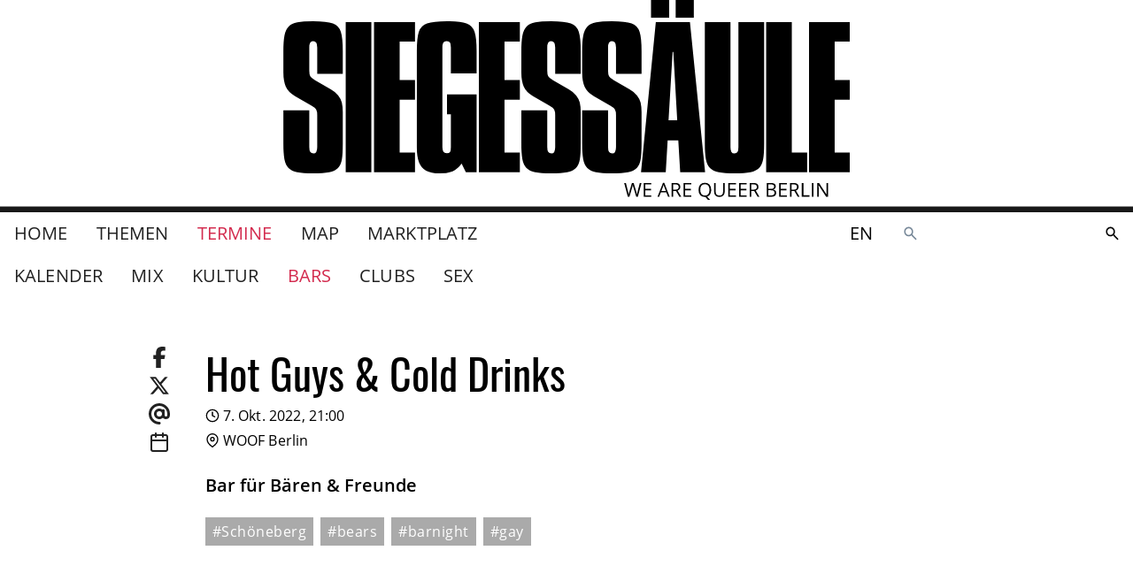

--- FILE ---
content_type: text/html
request_url: https://www.siegessaeule.de/termine/bars/hot-guys-cold-drinks-1022/2022-10-07/21:00/
body_size: 9850
content:
<!DOCTYPE html> <html lang=de> <head> <meta charset=utf-8> <meta content="width=device-width,initial-scale=1" name=viewport> <meta content=#333333 name=theme-color> <base href="/"> <link href=manifest.json rel=manifest> <link href=favicon.png rel=icon type=image/png> <link href=icon-192.png rel=apple-touch-icon> <link href=icon-192.png rel=apple-touch-icon sizes=192x192> <link href=icon-256.png rel=apple-touch-icon sizes=256x256> <link href=icon-512.png rel=apple-touch-icon sizes=512x512> <script>__SAPPER__={baseUrl:"",preloaded:[{cache:{data:{homePage:{settings:{gaTrackingId:"UA-17077268-17",__typename:"HomeSettingsObjectType"},__typename:"HomePage"}},loading:false,networkStatus:7},pixelParams:{path:"\u002Ftermine\u002Fbars\u002Fhot-guys-cold-drinks-1022\u002F2022-10-07\u002F21:00\u002F",cb:1767099928935}},null,null,null,null,(function(a,b,c,d,e,f,g,h,i,j,k,l,m,n,o,p,q,r,s,t,u,v,w,x,y,z,A){return {cache:{data:{homePage:{id:"de:3",siteName:"www.siegessaeule.de",__typename:"HomePage",title:"Home",topNav:[{__typename:"MagazineIndexPage",id:"de:4298",title:"Themen",slug:"magazin"},{__typename:g,id:h,title:"Termine",slug:"termine"},{__typename:i,id:j,title:k,slug:l},{__typename:"MarketplaceIndexPage",id:"de:92855",title:"Marktplatz",slug:"marktplatz"}],auxNav:[{__typename:"SubscriptionPage",id:"de:98073",title:"SIEGESSÄULE ABO",slug:"abo"},{__typename:a,id:"de:48934",title:"Kontakt",slug:"kontakt"},{__typename:a,id:"de:48950",title:"Unsere Kulturpartner in der Spielzeit 2025 \u002F 26",slug:"unsere-kulturpartnerinnen"},{__typename:a,id:"de:48951",title:"Mediadaten",slug:"mediadaten"},{__typename:a,id:m,title:"Impressum",slug:n},{__typename:a,id:"de:94604",title:"Jobs im Verlag",slug:"jobs-im-verlag"},{__typename:a,id:"de:99855",title:"SIEGESSÄULE AUSLEGEN",slug:"siegessaule-auslegen"},{__typename:i,id:j,title:k,slug:l}],settings:{imprintPage:{__typename:a,id:m,slug:n},__typename:"HomeSettingsObjectType"},announcement:b,campaigns:[],searchPage:{rootPaths:["00010005","00010001"],__typename:"SearchPage"},eventIndexPage:{id:h,eventPage:{id:"de:94265",slug:"hot-guys-cold-drinks-1022",title:o,siegessaeulePresents:p,categories:[],section:{slug:f,slugDE:f,slugEN:f,__typename:d},teaser:"Bar für Bären & Freunde",description:b,info:b,startsAt:"2022-10-07T19:00:00+00:00",startDate:"2022-10-07",startTime:"21:00:00",upcoming:[],tags:[q,r,"barnight",s],relatedArticles:[],relatedLinks:[],image:t,imageCaption:b,venue:{id:"de:2067",title:u,slug:"woof-berlin",address:"Woof Berlin, Fuggerstraße 37, 10777 Berlin, Deutschland",link:"http:\u002F\u002Fwww.woof-berlin.com",phone:"+493023607870",formattedPhone:"030 23607870",email:"woofberlin@aol.com",description:"\u003Cp data-block-key=\"lkozy\"\u003EDas WOOF im Herzen der Schöneberger Szene (eröffnet 2006) ist eine Bar + cruising area für echt kerlige und auch gern bärtig-bärige Männer. Geöffnet bis in den frühen Morgen. \u003C\u002Fp\u003E",categories:[{name:"Bar",__typename:v},{name:"Sexclub \u002F Sauna",__typename:v}],tags:[q,"cruising","schwul",r,"darkroom",s,"Bären","nightlife"],relatedLinks:[],location:{lat:52.49908789999999,lng:13.34152640000002,__typename:"LocationPoint"},image:{id:"de:812",title:u,xs:{url:"https:\u002F\u002Fcdn.siegessaeule.de\u002Fimages\u002FWOOF_Berlin_5.width-320.jpg",width:w,height:w,__typename:c},s:{url:"https:\u002F\u002Fcdn.siegessaeule.de\u002Fimages\u002FWOOF_Berlin_5.width-480.jpg",width:x,height:x,__typename:c},m:{url:"https:\u002F\u002Fcdn.siegessaeule.de\u002Fimages\u002FWOOF_Berlin_5.width-640.jpg",width:y,height:y,__typename:c},l:{url:"https:\u002F\u002Fcdn.siegessaeule.de\u002Fimages\u002FWOOF_Berlin_5.width-720.jpg",width:z,height:z,__typename:c},xl:{url:"https:\u002F\u002Fcdn.siegessaeule.de\u002Fimages\u002FWOOF_Berlin_5.width-1080.jpg",width:e,height:e,__typename:c},xxl:{url:"https:\u002F\u002Fcdn.siegessaeule.de\u002Fimages\u002FWOOF_Berlin_5.width-1280.jpg",width:e,height:e,__typename:c},xxxl:{url:"https:\u002F\u002Fcdn.siegessaeule.de\u002Fimages\u002FWOOF_Berlin_5.width-1440.jpg",width:e,height:e,__typename:c},__typename:"LicensedImage"},outlet:A,showPaidContent:A,selfDescriptionTitle:"Über uns",selfDescription:b,socialLinks:[],directions:b,__typename:"VenuePage",openingHours:[],upcomingEvents:[],galleryImages:[]},metaTitle:o,metaDescription:b,metaImage:t,__typename:"EventPage",icsData:"BEGIN:VCALENDAR\r\nVERSION:2.0\r\nPRODID:ics.py - http:\u002F\u002Fgit.io\u002FlLljaA\r\nBEGIN:VEVENT\r\nDESCRIPTION:Bar für Bären & Freunde\r\nGEO:52.499088;13.341526\r\nLOCATION:Woof Berlin\\, Fuggerstraße 37\\, 10777 Berlin\\, Deutschland\r\nDTSTART:20221007T190000Z\r\nSUMMARY:Hot Guys & Cold Drinks\r\nUID:c2892cbd-2a44-4972-8d3e-a4dd9d689aec@c289.org\r\nURL:https:\u002F\u002Fwww.siegessaeule.de\u002Ftermine\u002Fbars\u002Fhot-guys-cold-drinks-1022\u002F2022-10-07\u002F21:00\u002F\r\nEND:VEVENT\r\nEND:VCALENDAR"},__typename:g,lateralNav:[{__typename:d,id:"de:5769",title:"Mix",slug:"mix"},{__typename:d,id:"de:5761",title:"Kultur",slug:"kultur"},{__typename:d,id:"de:5758",title:"Bars",slug:f},{__typename:d,id:"de:5756",title:"Clubs",slug:"clubs"},{__typename:d,id:"de:5754",title:"Sex",slug:"sex"}]}}},loading:p,networkStatus:7}}}("FlatPage","","ImageRendition","EventSectionPage",960,"bars","EventIndexPage","de:4296","MapIndexPage","de:5361","Map","map","de:48932","impressum","Hot Guys & Cold Drinks",false,"Schöneberg","bears","gay",null,"WOOF Berlin","PlacesCategory",320,480,640,720,true))],session:{mapboxToken:"pk.eyJ1Ijoic2llZ2Vzc3NhZXVsZS1kZSIsImEiOiJjbDE0eGJ0Z24wcmViM29tdHl0bDgxMHA3In0.7wNmM7jVal4Fxgh-lpSi1A",mapboxStyle:"mapbox:\u002F\u002Fstyles\u002Fsiegesssaeule-de\u002Fcl010pe8x000014mnpfwrcw67",id:"Fd0wQxTRFxxz6b40bNOiM",enableIubendaTcf:false}};if('serviceWorker' in navigator)navigator.serviceWorker.register('/service-worker.js');(function(){try{eval("async function x(){}");var main="/client/client.c67d73eb.js"}catch(e){main="/client/legacy/client.c67d73eb.js"};var s=document.createElement("script");try{new Function("if(0)import('')")();s.src=main;s.type="module";s.crossOrigin="use-credentials";}catch(e){s.src="/client/shimport@2.0.5.js";s.setAttribute("data-main",main);}document.head.appendChild(s);}());</script> <link rel="stylesheet" href="client/client-93cf6b1e.css"><link rel="stylesheet" href="client/Badge-9878379b.css"><link rel="stylesheet" href="client/ContentPageRelatedLinks-d7974e6a.css"><link rel="stylesheet" href="client/Image-9860a811.css"><link rel="stylesheet" href="client/ArticleTeaserMedium-ae6fe220.css"><link rel="stylesheet" href="client/Image-72754bf7.css"><link rel="stylesheet" href="client/ScrollList-b27cf0f0.css"><link rel="stylesheet" href="client/ContentPageGalleryImages-4e0da652.css"><link rel="stylesheet" href="client/VenuePageMap-98b65519.css"><link rel="stylesheet" href="client/LocalePicker-dbd02058.css"><link rel="stylesheet" href="client/_time_-042d6ad0.css"> <title>Hot Guys &amp; Cold Drinks — www.siegessaeule.de</title><!-- HEAD_svelte-f535uu_START --><!-- HTML_TAG_START --><script type="text/javascript">var _iub = _iub || [];_iub.csConfiguration = {"askConsentAtCookiePolicyUpdate":true,"enableTcf":false,"googleAdditionalConsentMode":false,"lang":"de","perPurposeConsent":true,"siteId":3586850,"whitelabel":false,"cookiePolicyId":27039210,"banner":{"acceptButtonDisplay":true,"closeButtonDisplay":false,"customizeButtonDisplay":true,"explicitWithdrawal":true,"fontSizeBody":"1rem","listPurposes":true,"position":"bottom","rejectButtonDisplay":true,"showTitle":false}};_iub.csConfiguration.callback = {};_iub.csConfiguration.callback.onReady = () => {
		window._iubenda_ready = true;
		window.dispatchEvent(new CustomEvent('iubendaready'));
	};_iub.csConfiguration.callback.onPreferenceExpressedOrNotNeeded = prefs => {
		window.dispatchEvent(new CustomEvent('iubendaconsentupdate', { detail: prefs }));
	};;</script><!-- HTML_TAG_END --><!-- HTML_TAG_START --><script type="text/javascript" src="//cs.iubenda.com/sync/3586850.js"></script><!-- HTML_TAG_END --><!-- HTML_TAG_START --><script type="text/javascript" src="//cdn.iubenda.com/cs/iubenda_cs.js" charset="UTF-8" async></script><!-- HTML_TAG_END --><!-- HEAD_svelte-f535uu_END --><!-- HEAD_svelte-16u4bno_START --><!-- HTML_TAG_START --><script async src="https://securepubads.g.doubleclick.net/tag/js/gpt.js"></script><!-- HTML_TAG_END --><!-- HTML_TAG_START --><script>window.googletag = window.googletag || { cmd: [] };</script><!-- HTML_TAG_END --><!-- HEAD_svelte-16u4bno_END --><!-- HEAD_svelte-16be9o9_START --><meta name="robots" content="noindex"><!-- HEAD_svelte-16be9o9_END --><!-- HEAD_svelte-13l7gtj_START --><meta name="twitter:card" content="summary"><meta name="twitter:title" content="Hot Guys &amp; Cold Drinks"><meta property="og:url" content="https%3A%2F%2Fwww.siegessaeule.de%2Ftermine%2Fbars%2Fhot-guys-cold-drinks-1022%2F2022-10-07%2F21%3A00%2F"><meta property="og:title" content="Hot Guys &amp; Cold Drinks"><meta property="og:site_name" content="www.siegessaeule.de"><meta itemprop="url" content="https%3A%2F%2Fwww.siegessaeule.de%2Ftermine%2Fbars%2Fhot-guys-cold-drinks-1022%2F2022-10-07%2F21%3A00%2F"><meta itemprop="name" content="Hot Guys &amp; Cold Drinks — www.siegessaeule.de"><!-- HEAD_svelte-13l7gtj_END --> </head> <body ontouchstart=""> <div id=sapper>








  
  
  

  




<div class="header-and-content-wrapper svelte-1s2lcvk"><header class="svelte-1s2lcvk"><div class="top svelte-1s2lcvk"><div class="left mobile-only svelte-1s2lcvk"><span class="background svelte-pfk9gr"><button aria-label=""  type="" class="svelte-pfk9gr">
      <span style="--width:24; --height:24" class="svelte-1xj4fer"><svg version="1.1" x="0" y="0" style="" width="24" height="24" fill="none" stroke="currentColor" stroke-width="2" stroke-linecap="round" stroke-linejoint="round" role="presentation" viewBox="0 0 24 24" class="fa-icon  svelte-1capf4x">
      <g><!-- HTML_TAG_START --><polyline points='15 18 9 12 15 6'/><!-- HTML_TAG_END --></g>
    </svg>
</span>
    </button>
</span></div>
        <div class="center svelte-1s2lcvk"><a class="brand svelte-1s2lcvk" href="/"><div class="svelte-1k9alsc"><svg viewBox="0 0 1424 502" role="img" aria-labelledby="logo-description" class="svelte-1k9alsc"><description id="logo-description">Das Siegessäule Logo</description><g class="logo"><path d="M149.624
        128.495v56.965H85.4v-66.27q0-8.624-2.5-12.255t-8.17-3.631q-9.305 0-9.305
        15.887v58.554q0 9.305 2.5 13.958t12.028 10.1l39.49 22.7q12.028 6.809
        18.724 15.206a46.679 46.679 0 019.078 18.156 102.032 102.032 0 012.383
        23.83v78.752q0 26.326-2.27 40.057t-9.758 21.553q-7.489 7.83-21.9
        10.667t-40.971 2.837q-25.646
        0-39.717-3.064t-21.787-10.671q-7.716-7.6-10.325-22.01T.29
        360.44v-83.292h65.134v91.916q0 8.4 2.5 12.369t8.17 3.972q9.305 0
        9.305-16.341v-79.887q0-9.532-2.5-13.958t-11.8-9.645L29.566
        241.29q-17.021-9.986-23.149-23.83T.289 182.282v-53.788q0-24.965
        2.837-39.717t10.44-22.351q7.6-7.6 21.787-10.44t39.83-2.837q34.27 0
        49.476 5.674t20.085 20.993q4.88 15.316 4.88 48.679z"></path><path d="M156.986 55.416h64.455v377.422h-64.455z"></path><path d="M228.142
        55.416h103.037v49.249h-38.582v96.228h38.582v49.7h-38.582v132.54h38.582v49.7H228.142z"></path><path d="M335.803 128.948q0-33.816 4.993-49.022t20.649-20.992q15.66-5.787
        50.156-5.787 33.589 0 48.908 5.787t20.43 20.992q5.106 15.206 5.106
        49.022v55.6h-64.681V119.64q0-9.078-2.043-12.709t-8.624-3.631q-6.355
        0-8.511 3.972t-2.156 12.369v249.423q0 8.17 2.383 12.028t8.738
        3.858q6.355 0
        8.284-3.631t1.929-12.255v-82.157h-9.759v-49.7h74.44v195.631h-27.007l-10.667-21.788q-10.213
        13.844-22.582 19.176t-32.794 5.335q-21.787
        0-34.156-6.922t-17.703-20.993q-5.333-14.071-5.333-36.993z"></path><path d="M747.805
        128.495v56.965h-64.224v-66.27q0-8.624-2.5-12.255t-8.17-3.631q-9.305
        0-9.305 15.887v58.554q0 9.305 2.5 13.958t12.028 10.1l39.49 22.7q12.028
        6.809 18.724 15.206a46.679 46.679 0 019.078 18.156 102.032 102.032 0
        012.383 23.83v78.752q0 26.326-2.27 40.057t-9.758 21.553q-7.489 7.83-21.9
        10.667t-40.971 2.837q-25.646
        0-39.717-3.064t-21.787-10.671q-7.716-7.6-10.325-22.01t-2.61-39.376v-83.292h65.134v91.916q0
        8.4 2.5 12.369t8.17 3.972q9.305 0
        9.305-16.341v-79.887q0-9.532-2.5-13.958t-11.8-9.645l-41.533-24.284q-17.021-9.986-23.149-23.83t-6.128-35.178v-53.788q0-24.965
        2.837-39.717t10.44-22.351q7.6-7.6 21.787-10.44t39.83-2.837q34.27 0
        49.476 5.674t20.085 20.993q4.88 15.316 4.88 48.679z"></path><path d="M900.677
        128.495v56.965h-64.224v-66.27q0-8.624-2.5-12.255t-8.17-3.631q-9.305
        0-9.305 15.887v58.554q0 9.305 2.5 13.958t12.028 10.1l39.49 22.7q12.028
        6.809 18.724 15.206a46.679 46.679 0 019.078 18.156 102.032 102.032 0
        012.383 23.83v78.752q0 26.326-2.27 40.057t-9.758 21.553q-7.489 7.83-21.9
        10.667t-40.971 2.837q-25.646
        0-39.717-3.064t-21.787-10.671q-7.716-7.6-10.325-22.01t-2.61-39.376v-83.292h65.134v91.916q0
        8.4 2.5 12.369t8.17 3.972q9.305 0
        9.305-16.341v-79.887q0-9.532-2.5-13.958t-11.8-9.645l-41.533-24.284q-17.021-9.986-23.149-23.83t-6.128-35.178v-53.788q0-24.965
        2.837-39.717t10.44-22.351q7.6-7.6 21.787-10.44t39.83-2.837q34.27 0
        49.476 5.674t20.085 20.993q4.88 15.316 4.88 48.679z"></path><path d="M936.532 55.416h85.788l38.128
        377.422H997.81l-4.766-80.341h-26.781l-4.766 80.341h-62.185zm42.213
        74.894l-10.212 172.03h21.787l-9.759-172.03z"></path><path d="M924.476 44.237V-.474h45.617v44.71zm61.958 0V-.474h45.617v44.71z"></path><path d="M1059.737 55.416h64.455v313.648q0 8.17 2.156 12.255t8.057 4.085q5.447
        0 7.6-3.858t2.156-12.482V55.416h64.681V360.44q0 26.326-2.61
        40.171t-9.979 21.333q-7.376 7.489-21.56 10.553t-39.83 3.064q-25.873
        0-40.171-2.837t-22.018-10.666q-7.721-7.83-10.327-22.242t-2.61-39.376z"></path><path d="M1213.908 55.416h64.455v327.719h38.582v49.7h-103.037z"></path><path d="M491.716
        55.416h103.037v49.249h-38.582v96.228h38.582v49.7h-38.582v132.54h38.582v49.7H491.716z"></path><path d="M1321.673
        55.416h103.037v49.249h-38.582v96.228h38.582v49.7h-38.582v132.54h38.582v49.7h-103.037z"></path></g><path class="slogan svelte-1k9alsc" d="M891.318 494.22h-3.976l-6.982-23.171q-.5-1.538-1.112-3.882a22.626
      22.626 0 01-.639-2.816 53.9 53.9 0 01-1.657 6.84l-6.769 23.029h-3.976L857
      459.62h4.26l5.467 21.37a79.485 79.485 0 011.657 8.137 58.8 58.8 0
      011.893-8.473l6.2-21.041h4.26l6.509 21.23a64.537 64.537 0 011.919 8.284
      70.953 70.953 0 011.7-8.189l5.444-21.325h4.26zm33.964
      0h-19.289v-34.6h19.289v3.574h-15.266v11.148h14.343v3.55h-14.343v12.735h15.266zm42.011
      0l-4.308-11.006h-13.869l-4.26 11.006h-4.071l13.68-34.745h3.385l13.609
      34.745zm-5.566-14.627l-4.024-10.722q-.781-2.035-1.609-4.994a44.836 44.836
      0 01-1.491 4.994l-4.071 10.722zm18.508.237v14.39h-4.024v-34.6h9.491q6.367
      0 9.408 2.438t3.041 7.337q0 6.864-6.958 9.278l9.4
      15.55h-4.757l-8.378-14.396zm0-3.456h5.515q4.26 0 6.248-1.692a6.3 6.3 0
      001.988-5.077q0-3.432-2.024-4.947t-6.5-1.515h-5.231zm45.23
      17.846h-19.289v-34.6h19.289v3.574h-15.266v11.148h14.343v3.55h-14.343v12.735h15.266zm50.295-17.349a20.968
      20.968 0 01-2.671 11.056 13.332 13.332 0 01-7.55 5.964l8.236
      8.568h-5.848l-6.745-7.81-1.3.047q-7.645 0-11.8-4.674t-4.155-13.195q0-8.449
      4.166-13.1t11.834-4.651q7.455 0 11.645 4.734t4.191 13.062zm-27.573 0q0
      7.029 2.994 10.662t8.7 3.633q5.751 0
      8.686-3.621t2.935-10.674q0-6.982-2.923-10.591t-8.651-3.609q-5.751 0-8.745
      3.633t-2.993 10.568zm61.419-17.254v22.39q0 5.917-3.574 9.3t-9.822
      3.385q-6.248 0-9.668-3.408t-3.42-9.373v-22.3h4.024v22.586a8.894 8.894 0
      002.367 6.651q2.367 2.319 6.958 2.319a9.208 9.208 0
      006.745-2.331q2.367-2.331 2.367-6.686v-22.532zm28.449
      34.6h-19.289v-34.6h19.289v3.574h-15.266v11.148h14.343v3.55h-14.343v12.738h15.266zm26.958
      0h-19.286v-34.6h19.289v3.574h-15.266v11.148h14.343v3.55h-14.343v12.738h15.266zm11.694-14.39v14.393h-4.024v-34.6h9.491q6.367
      0 9.408 2.438t3.041 7.337q0 6.864-6.958 9.278l9.4
      15.55h-4.757l-8.381-14.396zm0-3.456h5.52q4.26 0 6.248-1.692a6.3 6.3 0
      001.988-5.077q0-3.432-2.024-4.947t-6.5-1.515h-5.232zm38.532-16.757h9.775q6.887
      0 9.964 2.059t3.077 6.509a7.52 7.52 0 01-1.716 5.077 8.261 8.261 0
      01-5.006 2.592v.237q7.881 1.349 7.881 8.284a8.9 8.9 0 01-3.135
      7.245q-3.136 2.6-8.769 2.6h-12.071zm4.024 14.816h6.627q4.26 0
      6.13-1.337t1.87-4.509a4.563 4.563 0
      00-2.083-4.2q-2.083-1.29-6.627-1.29h-5.917zm0 3.408v12.95h7.219q4.189 0
      6.308-1.621a5.986 5.986 0 002.117-5.077 5.376 5.376 0
      00-2.166-4.733q-2.166-1.515-6.592-1.515zm46.673
      16.382h-19.29v-34.6h19.29v3.574h-15.266v11.148h14.343v3.55h-14.343v12.735h15.266zm11.691-14.393v14.393h-4.023v-34.6h9.491q6.367
      0 9.408 2.438t3.041 7.337q0 6.864-6.958 9.278l9.4
      15.55h-4.759l-8.38-14.396zm0-3.456h5.515q4.26 0 6.248-1.692a6.3 6.3 0
      001.988-5.077q0-3.432-2.024-4.947t-6.5-1.515h-5.227zm25.941
      17.849v-34.6h4.024v30.955h15.265v3.645zm25.159 0v-34.6h4.024v34.6zm40.543
      0h-4.592l-18.91-29.04h-.189q.379 5.112.379
      9.373v19.667h-3.717v-34.6h4.544l18.864
      28.92h.189q-.047-.639-.213-4.106t-.118-4.958v-19.858h3.763z"></path></svg>
</div></a></div>
        <div class="right mobile-only svelte-1s2lcvk"><div class="links svelte-1s2lcvk"><span slot="locale-picker"><a sapper:prefetch href="/en/events/bars/hot-guys-cold-drinks-1022/2022-10-07/21:00/" class="svelte-1bryhqv">en</a></span>
            <div><a class="search-link svelte-qe3n3l" href="/suche/" aria-label="Durchsuche die SIEGESSÄULE"><svg viewBox="0 0 24 24" width="24" height="24" aria-hidden="true"><!-- HTML_TAG_START --><path fill="currentColor" d="m19.6 21l-6.3-6.3q-.75.6-1.725.95T9.5 16q-2.725 0-4.612-1.888T3 9.5t1.888-4.612T9.5 3t4.613 1.888T16 9.5q0 1.1-.35 2.075T14.7 13.3l6.3 6.3zM9.5 14q1.875 0 3.188-1.312T14 9.5t-1.312-3.187T9.5 5T6.313 6.313T5 9.5t1.313 3.188T9.5 14"/><!-- HTML_TAG_END --></svg>
</a></div></div></div></div>

      <div class="desktop-only svelte-1s2lcvk"><div class="container"><div class="main-nav--desktop svelte-1s2lcvk"><div class="left svelte-1s2lcvk"><nav><nav class="svelte-1iertqn primary"><ul class="svelte-1iertqn"><li class="svelte-1iertqn"><a sapper:prefetch="true" href="/" class="svelte-1iertqn">Home
          </a>
      </li><li class="svelte-1iertqn"><a sapper:prefetch="true" href="/magazin/" class="svelte-1iertqn">Themen
          </a>
      </li><li class="svelte-1iertqn"><a sapper:prefetch="true" href="/termine/" class="svelte-1iertqn selected">Termine
          </a>
      </li><li class="svelte-1iertqn"><a sapper:prefetch="true" href="/map/" class="svelte-1iertqn">Map
          </a>
      </li><li class="svelte-1iertqn"><a sapper:prefetch="true" href="/marktplatz/" class="svelte-1iertqn">Marktplatz
          </a>
      </li></ul>
</nav></nav></div>
            <div class="right svelte-1s2lcvk"><span slot="locale-picker"><a sapper:prefetch href="/en/events/bars/hot-guys-cold-drinks-1022/2022-10-07/21:00/" class="svelte-1bryhqv">en</a></span>
              <div><div><div class="search svelte-1xcjrli" role="search" style="--height: undefinedpx; --radius: NaNpx;"><div class="input svelte-1xcjrli"><form id="search-form" method="GET" action="/suche/" class="svelte-xn2f3o"><div class="inputs svelte-xn2f3o"><label for="search-form-input" class="svelte-xn2f3o"><svg viewBox="0 0 24 24" width="1.2em" height="1.2em" aria-label="Durchsuche die SIEGESSÄULE"><!-- HTML_TAG_START --><path fill="currentColor" d="m19.6 21l-6.3-6.3q-.75.6-1.725.95T9.5 16q-2.725 0-4.612-1.888T3 9.5t1.888-4.612T9.5 3t4.613 1.888T16 9.5q0 1.1-.35 2.075T14.7 13.3l6.3 6.3zM9.5 14q1.875 0 3.188-1.312T14 9.5t-1.312-3.187T9.5 5T6.313 6.313T5 9.5t1.313 3.188T9.5 14"/><!-- HTML_TAG_END --></svg>
			<span class="visually-hidden svelte-xn2f3o">Durchsuche die SIEGESSÄULE</span></label>
		<input type="search" name="query" id="search-form-input" placeholder="" autocapitalize="off" autocomplete="off" autocorrect="off" spellcheck="false" class="svelte-xn2f3o" value=""></div>
	<div class="actions svelte-xn2f3o">
		
		<button aria-disabled="true" type="submit" class="svelte-luc8s3"><svg viewBox="0 0 24 24" width="1.2em" height="1.2em" aria-label="suchen"><!-- HTML_TAG_START --><path fill="currentColor" d="m19.6 21l-6.3-6.3q-.75.6-1.725.95T9.5 16q-2.725 0-4.612-1.888T3 9.5t1.888-4.612T9.5 3t4.613 1.888T16 9.5q0 1.1-.35 2.075T14.7 13.3l6.3 6.3zM9.5 14q1.875 0 3.188-1.312T14 9.5t-1.312-3.187T9.5 5T6.313 6.313T5 9.5t1.313 3.188T9.5 14"/><!-- HTML_TAG_END --></svg>
</button></div>
</form></div>
	<div class="overlay svelte-1xcjrli"></div>
</div>
</div></div></div></div></div>
        <div class="container"><div class="left"><div slot="lateral-nav"><nav class="svelte-1iertqn"><ul class="svelte-1iertqn sub-nav"><li class="svelte-1iertqn"><a sapper:prefetch="true" href="/termine/" class="svelte-1iertqn">Kalender
          </a>
      </li><li class="svelte-1iertqn"><a sapper:prefetch="true" href="/termine/mix/" class="svelte-1iertqn">Mix
          </a>
      </li><li class="svelte-1iertqn"><a sapper:prefetch="true" href="/termine/kultur/" class="svelte-1iertqn">Kultur
          </a>
      </li><li class="svelte-1iertqn"><a sapper:prefetch="true" href="/termine/bars/" class="svelte-1iertqn selected">Bars
          </a>
      </li><li class="svelte-1iertqn"><a sapper:prefetch="true" href="/termine/clubs/" class="svelte-1iertqn">Clubs
          </a>
      </li><li class="svelte-1iertqn"><a sapper:prefetch="true" href="/termine/sex/" class="svelte-1iertqn">Sex
          </a>
      </li></ul>
</nav></div></div>
          <div class="right"></div></div></div>
      </header>

  <div class="leaderboard svelte-atxhx8"><div class="slot svelte-atxhx8"></div>
</div>
  <div style="--header-height: 0px; --footer-height: 0px;">
      <main class="event svelte-jz6j9u"><section class="event-info svelte-jz6j9u"><header class="svelte-5l0ta8"><div class="container layout-2_8-2"><div><div class="share svelte-5l0ta8"><ul class="links svelte-5l0ta8"><li class="svelte-5l0ta8">
<a href="https://www.facebook.com/sharer.php?display=page&u=" target="_blank" rel="noopener noreferrer" class="svelte-oramlv"><svg viewBox="0 0 320 512" width="24" height="24"><!-- HTML_TAG_START --><path fill="currentColor" d="M80 299.3V512h116V299.3h86.5l18-97.8H196v-34.6c0-51.7 20.3-71.5 72.7-71.5c16.3 0 29.4.4 37 1.2V7.9C291.4 4 256.4 0 236.2 0C129.3 0 80 50.5 80 159.4v42.1H14v97.8z"/><!-- HTML_TAG_END --></svg>
</a></li>
            <li class="svelte-5l0ta8"><a href="https://twitter.com/intent/tweet?url=&text=" target="_blank" rel="noopener noreferrer" class="svelte-oramlv"><svg viewBox="0 0 512 512" width="24" height="24"><!-- HTML_TAG_START --><path fill="currentColor" d="M389.2 48h70.6L305.6 224.2L487 464H345L233.7 318.6L106.5 464H35.8l164.9-188.5L26.8 48h145.6l100.5 132.9zm-24.8 373.8h39.1L151.1 88h-42z"/><!-- HTML_TAG_END --></svg>
</a></li>
            <li class="svelte-5l0ta8"><a href="mailto:?to=&subject=&body=undefined" target="_blank" rel="noopener noreferrer" class="svelte-oramlv"><svg viewBox="0 0 512 512" width="24" height="24"><!-- HTML_TAG_START --><path fill="currentColor" d="M256 64C150 64 64 150 64 256s86 192 192 192c17.7 0 32 14.3 32 32s-14.3 32-32 32C114.6 512 0 397.4 0 256S114.6 0 256 0s256 114.6 256 256v32c0 53-43 96-96 96c-29.3 0-55.6-13.2-73.2-33.9c-22.8 21-53.3 33.9-86.8 33.9c-70.7 0-128-57.3-128-128s57.3-128 128-128c27.9 0 53.7 8.9 74.7 24.1c5.7-5 13.1-8.1 21.3-8.1c17.7 0 32 14.3 32 32v112c0 17.7 14.3 32 32 32s32-14.3 32-32v-32c0-106-86-192-192-192m64 192a64 64 0 1 0-128 0a64 64 0 1 0 128 0"/><!-- HTML_TAG_END --></svg>
</a></li>
            <li class="svelte-5l0ta8"><span slot="share"><a href="data:text/calendar;charset=utf8,BEGIN:VCALENDAR%0D%0AVERSION:2.0%0D%0APRODID:ics.py%20-%20http://git.io/lLljaA%0D%0ABEGIN:VEVENT%0D%0ADESCRIPTION:Bar%20f%C3%BCr%20B%C3%A4ren%20&amp;%20Freunde%0D%0AGEO:52.499088;13.341526%0D%0ALOCATION:Woof%20Berlin%5C,%20Fuggerstra%C3%9Fe%2037%5C,%2010777%20Berlin%5C,%20Deutschland%0D%0ADTSTART:20221007T190000Z%0D%0ASUMMARY:Hot%20Guys%20&amp;%20Cold%20Drinks%0D%0AUID:c2892cbd-2a44-4972-8d3e-a4dd9d689aec@c289.org%0D%0AURL:https://www.siegessaeule.de/termine/bars/hot-guys-cold-drinks-1022/2022-10-07/21:00/%0D%0AEND:VEVENT%0D%0AEND:VCALENDAR" class="svelte-1ly4xs6"><span style="--width:24; --height:24" class="svelte-1xj4fer"><svg version="1.1" x="0" y="0" style="" width="24" height="24" fill="none" stroke="currentColor" stroke-width="2" stroke-linecap="round" stroke-linejoint="round" role="presentation" viewBox="0 0 24 24" class="fa-icon  svelte-1capf4x">
      <g><!-- HTML_TAG_START --><rect x='3' y='4' width='18' height='18' rx='2' ry='2'/><line x1='16' y1='2' x2='16' y2='6'/><line x1='8' y1='2' x2='8' y2='6'/><line x1='3' y1='10' x2='21' y2='10'/><!-- HTML_TAG_END --></g>
    </svg>
</span>
</a></span></li></ul></div>
      <div><div class="content">
          
          <h3 class="svelte-5l0ta8">Hot Guys &amp; Cold Drinks</h3>
          <div class="info"><div class="typography--subtitle1"><ul class="info-list"><li><span class="icon svelte-1vpup10"><svg xmlns="http://www.w3.org/2000/svg" width="100%" height="100%" fill="none" viewBox="0 0 24 24" stroke="currentColor" stroke-width="2" stroke-linecap="round" stroke-linejoin="round" class="feather feather-clock "><circle cx="12" cy="12" r="10"></circle><polyline points="12 6 12 12 16 14"></polyline></svg>
</span>
              7. Okt. 2022, 21:00</li>
            <li><span class="icon svelte-1vpup10"><svg xmlns="http://www.w3.org/2000/svg" width="100%" height="100%" fill="none" viewBox="0 0 24 24" stroke="currentColor" stroke-width="2" stroke-linecap="round" stroke-linejoin="round" class="feather feather-map-pin "><path d="M21 10c0 7-9 13-9 13s-9-6-9-13a9 9 0 0 1 18 0z"></path><circle cx="12" cy="10" r="3"></circle></svg>
</span>
                WOOF Berlin</li></ul></div></div></div></div></div>
    <div></div></div>
</header>

      

      <div class="container layout-2_8-2"><div><div></div>
          <div class="typography--first-p--emphasized"><p class="content">Bar für Bären &amp; Freunde</p>
            <div class="content"><div class="richtext svelte-1fmlr68"><!-- HTML_TAG_START --><!-- HTML_TAG_END -->
</div></div>

            <p class="content"></p>

            <p class="content"><span class="svelte-1s4c2pi">#Schöneberg</span><span class="svelte-1s4c2pi">#bears</span><span class="svelte-1s4c2pi">#barnight</span><span class="svelte-1s4c2pi">#gay</span></p></div></div>
        <div></div></div>

      

      </section>

    <section><div class="container layout-2-8-2"><div></div>
          <div><div class="content related"><h3 class="">Veranstaltungsort</h3></div></div>
          <div></div></div>
        <hr>
        <header class="svelte-5l0ta8"><div class="container layout-2_8-2"><div><div class="share svelte-5l0ta8"></div>
      <div><div class="content">
          
          <h3 class="svelte-5l0ta8">WOOF Berlin</h3>
          <div class="info"><div class="outlet svelte-jz6j9u"><span class="icon svelte-1vpup10"><svg xmlns="http://www.w3.org/2000/svg" width="100%" height="100%" fill="none" viewBox="0 0 24 24" stroke="currentColor" stroke-width="2" stroke-linecap="round" stroke-linejoin="round" class="feather feather-square "><rect x="3" y="3" width="18" height="18" rx="2" ry="2"></rect></svg>
</span>
              Hier gibts SIEGESSÄULE</div>

          <ul class="info-list"><li><span class="icon svelte-1vpup10"><svg xmlns="http://www.w3.org/2000/svg" width="100%" height="100%" fill="none" viewBox="0 0 24 24" stroke="currentColor" stroke-width="2" stroke-linecap="round" stroke-linejoin="round" class="feather feather-map-pin "><path d="M21 10c0 7-9 13-9 13s-9-6-9-13a9 9 0 0 1 18 0z"></path><circle cx="12" cy="10" r="3"></circle></svg>
</span>
                Woof Berlin, Fuggerstraße 37, 10777 Berlin, Deutschland</li>
            <li><a href="http://www.woof-berlin.com" target="_blank" rel="noopener noreferrer"><span class="icon svelte-1vpup10"><svg xmlns="http://www.w3.org/2000/svg" width="100%" height="100%" fill="none" viewBox="0 0 24 24" stroke="currentColor" stroke-width="2" stroke-linecap="round" stroke-linejoin="round" class="feather feather-link "><path d="M10 13a5 5 0 0 0 7.54.54l3-3a5 5 0 0 0-7.07-7.07l-1.72 1.71"></path><path d="M14 11a5 5 0 0 0-7.54-.54l-3 3a5 5 0 0 0 7.07 7.07l1.71-1.71"></path></svg>
</span>
                  http://www.woof-berlin.com</a></li>
            <li><a href="mailto:woofberlin@aol.com"><span class="icon svelte-1vpup10"><svg xmlns="http://www.w3.org/2000/svg" width="100%" height="100%" fill="none" viewBox="0 0 24 24" stroke="currentColor" stroke-width="2" stroke-linecap="round" stroke-linejoin="round" class="feather feather-at-sign "><circle cx="12" cy="12" r="4"></circle><path d="M16 8v5a3 3 0 0 0 6 0v-1a10 10 0 1 0-3.92 7.94"></path></svg>
</span>
                  woofberlin@aol.com</a></li>
            <li><a href="tel:+493023607870"><span class="icon svelte-1vpup10"><svg xmlns="http://www.w3.org/2000/svg" width="100%" height="100%" fill="none" viewBox="0 0 24 24" stroke="currentColor" stroke-width="2" stroke-linecap="round" stroke-linejoin="round" class="feather feather-phone "><path d="M22 16.92v3a2 2 0 0 1-2.18 2 19.79 19.79 0 0 1-8.63-3.07 19.5 19.5 0 0 1-6-6 19.79 19.79 0 0 1-3.07-8.67A2 2 0 0 1 4.11 2h3a2 2 0 0 1 2 1.72 12.84 12.84 0 0 0 .7 2.81 2 2 0 0 1-.45 2.11L8.09 9.91a16 16 0 0 0 6 6l1.27-1.27a2 2 0 0 1 2.11-.45 12.84 12.84 0 0 0 2.81.7A2 2 0 0 1 22 16.92z"></path></svg>
</span>
                  030 23607870</a></li></ul></div></div></div></div>
    <div></div></div>
</header>

        <div class="container layout-2-8-2"><div></div>
          <div><div class="content"><p><img alt="" src="https://cdn.siegessaeule.de/images/WOOF_Berlin_5.width-720.jpg" srcset="https://cdn.siegessaeule.de/images/WOOF_Berlin_5.width-320.jpg 320w, https://cdn.siegessaeule.de/images/WOOF_Berlin_5.width-480.jpg 480w, https://cdn.siegessaeule.de/images/WOOF_Berlin_5.width-640.jpg 640w, https://cdn.siegessaeule.de/images/WOOF_Berlin_5.width-720.jpg
  720w, https://cdn.siegessaeule.de/images/WOOF_Berlin_5.width-1080.jpg 1080w, https://cdn.siegessaeule.de/images/WOOF_Berlin_5.width-1280.jpg 1280w, https://cdn.siegessaeule.de/images/WOOF_Berlin_5.width-1440.jpg 1440w" sizes="(max-width: 320px) 320px, (max-width: 480px) 480px, (max-width: 640px)
  640px, (max-width: 720px) 720px, (max-width: 1080px) 1080px, (max-width:
  1280px) 1280px, 1440px" class="svelte-1aj6njq"></p>
              <div class="richtext svelte-1fmlr68"><!-- HTML_TAG_START --><p data-block-key="lkozy">Das WOOF im Herzen der Schöneberger Szene (eröffnet 2006) ist eine Bar + cruising area für echt kerlige und auch gern bärtig-bärige Männer. Geöffnet bis in den frühen Morgen. </p><!-- HTML_TAG_END -->
</div>

              <p><span class="svelte-1s4c2pi">#Schöneberg</span><span class="svelte-1s4c2pi">#cruising</span><span class="svelte-1s4c2pi">#schwul</span><span class="svelte-1s4c2pi">#bears</span><span class="svelte-1s4c2pi">#darkroom</span><span class="svelte-1s4c2pi">#gay</span><span class="svelte-1s4c2pi">#Bären</span><span class="svelte-1s4c2pi">#nightlife</span></p></div></div>
          <div></div></div>

        

        <div class="border-box svelte-jz6j9u"><div class="consent-aware-wrapper svelte-f949v6"><div class="loading-indicator svelte-f949v6" aria-label="Loading"><div class="loader svelte-f949v6" aria-hidden="true"></div></div></div></div></section>

      <div class="promo"><div class="container layout-2-8-2"><div></div>
            <div><div class="content"><div class="paid-content related svelte-1axiswf"><div class="advertisement-indicator typography--overline svelte-1axiswf">Anzeige</div>

  

  

  

  

  

  
</div></div></div>
            <div></div></div></div></main>
    <div class="wrapper svelte-1kxnwoj">
  <dialog class="svelte-1kxnwoj"><div class="kompass svelte-1kxnwoj"><div class="kompass-theme svelte-1viux4r"><div class="widget svelte-1kxnwoj"><button class="close svelte-1kxnwoj" aria-label="Dialog schliessen"><span class="label svelte-1kxnwoj">schliessen </span>✕</button>
          <div class="logo-sis svelte-1kxnwoj"><div class="svelte-1k9alsc"><svg viewBox="0 0 1424 502" role="img" aria-labelledby="logo-description" class="svelte-1k9alsc"><description id="logo-description">Das Siegessäule Logo</description><g class="logo"><path d="M149.624
        128.495v56.965H85.4v-66.27q0-8.624-2.5-12.255t-8.17-3.631q-9.305 0-9.305
        15.887v58.554q0 9.305 2.5 13.958t12.028 10.1l39.49 22.7q12.028 6.809
        18.724 15.206a46.679 46.679 0 019.078 18.156 102.032 102.032 0 012.383
        23.83v78.752q0 26.326-2.27 40.057t-9.758 21.553q-7.489 7.83-21.9
        10.667t-40.971 2.837q-25.646
        0-39.717-3.064t-21.787-10.671q-7.716-7.6-10.325-22.01T.29
        360.44v-83.292h65.134v91.916q0 8.4 2.5 12.369t8.17 3.972q9.305 0
        9.305-16.341v-79.887q0-9.532-2.5-13.958t-11.8-9.645L29.566
        241.29q-17.021-9.986-23.149-23.83T.289 182.282v-53.788q0-24.965
        2.837-39.717t10.44-22.351q7.6-7.6 21.787-10.44t39.83-2.837q34.27 0
        49.476 5.674t20.085 20.993q4.88 15.316 4.88 48.679z"></path><path d="M156.986 55.416h64.455v377.422h-64.455z"></path><path d="M228.142
        55.416h103.037v49.249h-38.582v96.228h38.582v49.7h-38.582v132.54h38.582v49.7H228.142z"></path><path d="M335.803 128.948q0-33.816 4.993-49.022t20.649-20.992q15.66-5.787
        50.156-5.787 33.589 0 48.908 5.787t20.43 20.992q5.106 15.206 5.106
        49.022v55.6h-64.681V119.64q0-9.078-2.043-12.709t-8.624-3.631q-6.355
        0-8.511 3.972t-2.156 12.369v249.423q0 8.17 2.383 12.028t8.738
        3.858q6.355 0
        8.284-3.631t1.929-12.255v-82.157h-9.759v-49.7h74.44v195.631h-27.007l-10.667-21.788q-10.213
        13.844-22.582 19.176t-32.794 5.335q-21.787
        0-34.156-6.922t-17.703-20.993q-5.333-14.071-5.333-36.993z"></path><path d="M747.805
        128.495v56.965h-64.224v-66.27q0-8.624-2.5-12.255t-8.17-3.631q-9.305
        0-9.305 15.887v58.554q0 9.305 2.5 13.958t12.028 10.1l39.49 22.7q12.028
        6.809 18.724 15.206a46.679 46.679 0 019.078 18.156 102.032 102.032 0
        012.383 23.83v78.752q0 26.326-2.27 40.057t-9.758 21.553q-7.489 7.83-21.9
        10.667t-40.971 2.837q-25.646
        0-39.717-3.064t-21.787-10.671q-7.716-7.6-10.325-22.01t-2.61-39.376v-83.292h65.134v91.916q0
        8.4 2.5 12.369t8.17 3.972q9.305 0
        9.305-16.341v-79.887q0-9.532-2.5-13.958t-11.8-9.645l-41.533-24.284q-17.021-9.986-23.149-23.83t-6.128-35.178v-53.788q0-24.965
        2.837-39.717t10.44-22.351q7.6-7.6 21.787-10.44t39.83-2.837q34.27 0
        49.476 5.674t20.085 20.993q4.88 15.316 4.88 48.679z"></path><path d="M900.677
        128.495v56.965h-64.224v-66.27q0-8.624-2.5-12.255t-8.17-3.631q-9.305
        0-9.305 15.887v58.554q0 9.305 2.5 13.958t12.028 10.1l39.49 22.7q12.028
        6.809 18.724 15.206a46.679 46.679 0 019.078 18.156 102.032 102.032 0
        012.383 23.83v78.752q0 26.326-2.27 40.057t-9.758 21.553q-7.489 7.83-21.9
        10.667t-40.971 2.837q-25.646
        0-39.717-3.064t-21.787-10.671q-7.716-7.6-10.325-22.01t-2.61-39.376v-83.292h65.134v91.916q0
        8.4 2.5 12.369t8.17 3.972q9.305 0
        9.305-16.341v-79.887q0-9.532-2.5-13.958t-11.8-9.645l-41.533-24.284q-17.021-9.986-23.149-23.83t-6.128-35.178v-53.788q0-24.965
        2.837-39.717t10.44-22.351q7.6-7.6 21.787-10.44t39.83-2.837q34.27 0
        49.476 5.674t20.085 20.993q4.88 15.316 4.88 48.679z"></path><path d="M936.532 55.416h85.788l38.128
        377.422H997.81l-4.766-80.341h-26.781l-4.766 80.341h-62.185zm42.213
        74.894l-10.212 172.03h21.787l-9.759-172.03z"></path><path d="M924.476 44.237V-.474h45.617v44.71zm61.958 0V-.474h45.617v44.71z"></path><path d="M1059.737 55.416h64.455v313.648q0 8.17 2.156 12.255t8.057 4.085q5.447
        0 7.6-3.858t2.156-12.482V55.416h64.681V360.44q0 26.326-2.61
        40.171t-9.979 21.333q-7.376 7.489-21.56 10.553t-39.83 3.064q-25.873
        0-40.171-2.837t-22.018-10.666q-7.721-7.83-10.327-22.242t-2.61-39.376z"></path><path d="M1213.908 55.416h64.455v327.719h38.582v49.7h-103.037z"></path><path d="M491.716
        55.416h103.037v49.249h-38.582v96.228h38.582v49.7h-38.582v132.54h38.582v49.7H491.716z"></path><path d="M1321.673
        55.416h103.037v49.249h-38.582v96.228h38.582v49.7h-38.582v132.54h38.582v49.7h-103.037z"></path></g><path class="slogan svelte-1k9alsc" d="M891.318 494.22h-3.976l-6.982-23.171q-.5-1.538-1.112-3.882a22.626
      22.626 0 01-.639-2.816 53.9 53.9 0 01-1.657 6.84l-6.769 23.029h-3.976L857
      459.62h4.26l5.467 21.37a79.485 79.485 0 011.657 8.137 58.8 58.8 0
      011.893-8.473l6.2-21.041h4.26l6.509 21.23a64.537 64.537 0 011.919 8.284
      70.953 70.953 0 011.7-8.189l5.444-21.325h4.26zm33.964
      0h-19.289v-34.6h19.289v3.574h-15.266v11.148h14.343v3.55h-14.343v12.735h15.266zm42.011
      0l-4.308-11.006h-13.869l-4.26 11.006h-4.071l13.68-34.745h3.385l13.609
      34.745zm-5.566-14.627l-4.024-10.722q-.781-2.035-1.609-4.994a44.836 44.836
      0 01-1.491 4.994l-4.071 10.722zm18.508.237v14.39h-4.024v-34.6h9.491q6.367
      0 9.408 2.438t3.041 7.337q0 6.864-6.958 9.278l9.4
      15.55h-4.757l-8.378-14.396zm0-3.456h5.515q4.26 0 6.248-1.692a6.3 6.3 0
      001.988-5.077q0-3.432-2.024-4.947t-6.5-1.515h-5.231zm45.23
      17.846h-19.289v-34.6h19.289v3.574h-15.266v11.148h14.343v3.55h-14.343v12.735h15.266zm50.295-17.349a20.968
      20.968 0 01-2.671 11.056 13.332 13.332 0 01-7.55 5.964l8.236
      8.568h-5.848l-6.745-7.81-1.3.047q-7.645 0-11.8-4.674t-4.155-13.195q0-8.449
      4.166-13.1t11.834-4.651q7.455 0 11.645 4.734t4.191 13.062zm-27.573 0q0
      7.029 2.994 10.662t8.7 3.633q5.751 0
      8.686-3.621t2.935-10.674q0-6.982-2.923-10.591t-8.651-3.609q-5.751 0-8.745
      3.633t-2.993 10.568zm61.419-17.254v22.39q0 5.917-3.574 9.3t-9.822
      3.385q-6.248 0-9.668-3.408t-3.42-9.373v-22.3h4.024v22.586a8.894 8.894 0
      002.367 6.651q2.367 2.319 6.958 2.319a9.208 9.208 0
      006.745-2.331q2.367-2.331 2.367-6.686v-22.532zm28.449
      34.6h-19.289v-34.6h19.289v3.574h-15.266v11.148h14.343v3.55h-14.343v12.738h15.266zm26.958
      0h-19.286v-34.6h19.289v3.574h-15.266v11.148h14.343v3.55h-14.343v12.738h15.266zm11.694-14.39v14.393h-4.024v-34.6h9.491q6.367
      0 9.408 2.438t3.041 7.337q0 6.864-6.958 9.278l9.4
      15.55h-4.757l-8.381-14.396zm0-3.456h5.52q4.26 0 6.248-1.692a6.3 6.3 0
      001.988-5.077q0-3.432-2.024-4.947t-6.5-1.515h-5.232zm38.532-16.757h9.775q6.887
      0 9.964 2.059t3.077 6.509a7.52 7.52 0 01-1.716 5.077 8.261 8.261 0
      01-5.006 2.592v.237q7.881 1.349 7.881 8.284a8.9 8.9 0 01-3.135
      7.245q-3.136 2.6-8.769 2.6h-12.071zm4.024 14.816h6.627q4.26 0
      6.13-1.337t1.87-4.509a4.563 4.563 0
      00-2.083-4.2q-2.083-1.29-6.627-1.29h-5.917zm0 3.408v12.95h7.219q4.189 0
      6.308-1.621a5.986 5.986 0 002.117-5.077 5.376 5.376 0
      00-2.166-4.733q-2.166-1.515-6.592-1.515zm46.673
      16.382h-19.29v-34.6h19.29v3.574h-15.266v11.148h14.343v3.55h-14.343v12.735h15.266zm11.691-14.393v14.393h-4.023v-34.6h9.491q6.367
      0 9.408 2.438t3.041 7.337q0 6.864-6.958 9.278l9.4
      15.55h-4.759l-8.38-14.396zm0-3.456h5.515q4.26 0 6.248-1.692a6.3 6.3 0
      001.988-5.077q0-3.432-2.024-4.947t-6.5-1.515h-5.227zm25.941
      17.849v-34.6h4.024v30.955h15.265v3.645zm25.159 0v-34.6h4.024v34.6zm40.543
      0h-4.592l-18.91-29.04h-.189q.379 5.112.379
      9.373v19.667h-3.717v-34.6h4.544l18.864
      28.92h.189q-.047-.639-.213-4.106t-.118-4.958v-19.858h3.763z"></path></svg>
</div></div>
          <div class="brand svelte-1kxnwoj"><div class="logo svelte-1kxnwoj"></div>
            <a href="https://www.kompass.lgbt" class="name svelte-1kxnwoj">Kompass</a></div>
          <div class="text svelte-1kxnwoj"><div class="slogan">Das Branchenbuch mit Haltung</div>
            <div class="claim">Queer. Divers. Überzeugend.</div></div>
          <div class="search svelte-1kxnwoj"><form action="https://www.kompass.lgbt" method="GET" class="svelte-1kxnwoj"><input placeholder="Los geht's" type="search" name="query" class="svelte-1kxnwoj">
              <button class="svelte-1kxnwoj">Finden</button></form></div></div>
</div></div></dialog>
</div></div></div>

<footer class="mobile-only svelte-1s2lcvk"><nav class="svelte-1iertqn"><ul class="svelte-1iertqn  mobile-nav"><li class="svelte-1iertqn"><a sapper:prefetch="true" href="/" class="svelte-gjn0u4"><span style="--width:24; --height:24" class="svelte-1xj4fer"><svg version="1.1" x="0" y="0" style="" width="24" height="24" fill="none" stroke="currentColor" stroke-width="2" stroke-linecap="round" stroke-linejoint="round" role="presentation" viewBox="0 0 24 24" class="fa-icon  svelte-1capf4x">
      <g><!-- HTML_TAG_START --><path d='M3 9l9-7 9 7v11a2 2 0 0 1-2 2H5a2 2 0 0 1-2-2z'/><polyline points='9 22 9 12 15 12 15 22'/><!-- HTML_TAG_END --></g>
    </svg>
</span>
  <div class="label svelte-gjn0u4">Home</div>
</a>
      </li><li class="svelte-1iertqn"><a sapper:prefetch="true" href="/magazin/" class="svelte-gjn0u4"><span style="--width:24; --height:24" class="svelte-1xj4fer"><svg version="1.1" x="0" y="0" style="" width="24" height="24" fill="none" stroke="currentColor" stroke-width="2" stroke-linecap="round" stroke-linejoint="round" role="presentation" viewBox="0 0 24 24" class="fa-icon  svelte-1capf4x">
      <g><!-- HTML_TAG_START --><path d='M14 2H6a2 2 0 0 0-2 2v16a2 2 0 0 0 2 2h12a2 2 0 0 0 2-2V8z'/><polyline points='14 2 14 8 20 8'/><line x1='16' y1='13' x2='8' y2='13'/><line x1='16' y1='17' x2='8' y2='17'/><polyline points='10 9 9 9 8 9'/><!-- HTML_TAG_END --></g>
    </svg>
</span>
  <div class="label svelte-gjn0u4">Themen</div>
</a>
      </li><li class="svelte-1iertqn"><a sapper:prefetch="true" href="/termine/" class="svelte-gjn0u4 selected"><span style="--width:24; --height:24" class="svelte-1xj4fer"><svg version="1.1" x="0" y="0" style="" width="24" height="24" fill="none" stroke="currentColor" stroke-width="2" stroke-linecap="round" stroke-linejoint="round" role="presentation" viewBox="0 0 24 24" class="fa-icon  svelte-1capf4x">
      <g><!-- HTML_TAG_START --><rect x='3' y='4' width='18' height='18' rx='2' ry='2'/><line x1='16' y1='2' x2='16' y2='6'/><line x1='8' y1='2' x2='8' y2='6'/><line x1='3' y1='10' x2='21' y2='10'/><!-- HTML_TAG_END --></g>
    </svg>
</span>
  <div class="label svelte-gjn0u4">Termine</div>
</a>
      </li><li class="svelte-1iertqn"><a sapper:prefetch="true" href="/map/" class="svelte-gjn0u4"><span style="--width:24; --height:24" class="svelte-1xj4fer"><svg version="1.1" x="0" y="0" style="" width="24" height="24" fill="none" stroke="currentColor" stroke-width="2" stroke-linecap="round" stroke-linejoint="round" role="presentation" viewBox="0 0 24 24" class="fa-icon  svelte-1capf4x">
      <g><!-- HTML_TAG_START --><path d='M21 10c0 7-9 13-9 13s-9-6-9-13a9 9 0 0 1 18 0z'/><circle cx='12' cy='10' r='3'/><!-- HTML_TAG_END --></g>
    </svg>
</span>
  <div class="label svelte-gjn0u4">Map</div>
</a>
      </li><li class="svelte-1iertqn"><a sapper:prefetch="true" href="/marktplatz/" class="svelte-gjn0u4"><span style="--width:24; --height:24" class="svelte-1xj4fer"><svg version="1.1" x="0" y="0" style="" width="24" height="24" fill="none" stroke="currentColor" stroke-width="2" stroke-linecap="round" stroke-linejoint="round" role="presentation" viewBox="0 0 24 24" class="fa-icon  svelte-1capf4x">
      <g><!-- HTML_TAG_START --><rect x='3' y='3' width='7' height='7'/><rect x='14' y='3' width='7' height='7'/><rect x='14' y='14' width='7' height='7'/><rect x='3' y='14' width='7' height='7'/><!-- HTML_TAG_END --></g>
    </svg>
</span>
  <div class="label svelte-gjn0u4">Marktplatz</div>
</a>
      </li></ul>
</nav></footer>

<footer class="desktop-only svelte-1s2lcvk"><div class="container"><div class="content"><nav class="svelte-1s2lcvk"><a href="/" class="brand svelte-1s2lcvk" sapper:prefetch><div class="svelte-1k9alsc"><svg viewBox="0 0 1424 502" role="img" aria-labelledby="logo-description" class="svelte-1k9alsc"><description id="logo-description">Das Siegessäule Logo</description><g class="logo"><path d="M149.624
        128.495v56.965H85.4v-66.27q0-8.624-2.5-12.255t-8.17-3.631q-9.305 0-9.305
        15.887v58.554q0 9.305 2.5 13.958t12.028 10.1l39.49 22.7q12.028 6.809
        18.724 15.206a46.679 46.679 0 019.078 18.156 102.032 102.032 0 012.383
        23.83v78.752q0 26.326-2.27 40.057t-9.758 21.553q-7.489 7.83-21.9
        10.667t-40.971 2.837q-25.646
        0-39.717-3.064t-21.787-10.671q-7.716-7.6-10.325-22.01T.29
        360.44v-83.292h65.134v91.916q0 8.4 2.5 12.369t8.17 3.972q9.305 0
        9.305-16.341v-79.887q0-9.532-2.5-13.958t-11.8-9.645L29.566
        241.29q-17.021-9.986-23.149-23.83T.289 182.282v-53.788q0-24.965
        2.837-39.717t10.44-22.351q7.6-7.6 21.787-10.44t39.83-2.837q34.27 0
        49.476 5.674t20.085 20.993q4.88 15.316 4.88 48.679z"></path><path d="M156.986 55.416h64.455v377.422h-64.455z"></path><path d="M228.142
        55.416h103.037v49.249h-38.582v96.228h38.582v49.7h-38.582v132.54h38.582v49.7H228.142z"></path><path d="M335.803 128.948q0-33.816 4.993-49.022t20.649-20.992q15.66-5.787
        50.156-5.787 33.589 0 48.908 5.787t20.43 20.992q5.106 15.206 5.106
        49.022v55.6h-64.681V119.64q0-9.078-2.043-12.709t-8.624-3.631q-6.355
        0-8.511 3.972t-2.156 12.369v249.423q0 8.17 2.383 12.028t8.738
        3.858q6.355 0
        8.284-3.631t1.929-12.255v-82.157h-9.759v-49.7h74.44v195.631h-27.007l-10.667-21.788q-10.213
        13.844-22.582 19.176t-32.794 5.335q-21.787
        0-34.156-6.922t-17.703-20.993q-5.333-14.071-5.333-36.993z"></path><path d="M747.805
        128.495v56.965h-64.224v-66.27q0-8.624-2.5-12.255t-8.17-3.631q-9.305
        0-9.305 15.887v58.554q0 9.305 2.5 13.958t12.028 10.1l39.49 22.7q12.028
        6.809 18.724 15.206a46.679 46.679 0 019.078 18.156 102.032 102.032 0
        012.383 23.83v78.752q0 26.326-2.27 40.057t-9.758 21.553q-7.489 7.83-21.9
        10.667t-40.971 2.837q-25.646
        0-39.717-3.064t-21.787-10.671q-7.716-7.6-10.325-22.01t-2.61-39.376v-83.292h65.134v91.916q0
        8.4 2.5 12.369t8.17 3.972q9.305 0
        9.305-16.341v-79.887q0-9.532-2.5-13.958t-11.8-9.645l-41.533-24.284q-17.021-9.986-23.149-23.83t-6.128-35.178v-53.788q0-24.965
        2.837-39.717t10.44-22.351q7.6-7.6 21.787-10.44t39.83-2.837q34.27 0
        49.476 5.674t20.085 20.993q4.88 15.316 4.88 48.679z"></path><path d="M900.677
        128.495v56.965h-64.224v-66.27q0-8.624-2.5-12.255t-8.17-3.631q-9.305
        0-9.305 15.887v58.554q0 9.305 2.5 13.958t12.028 10.1l39.49 22.7q12.028
        6.809 18.724 15.206a46.679 46.679 0 019.078 18.156 102.032 102.032 0
        012.383 23.83v78.752q0 26.326-2.27 40.057t-9.758 21.553q-7.489 7.83-21.9
        10.667t-40.971 2.837q-25.646
        0-39.717-3.064t-21.787-10.671q-7.716-7.6-10.325-22.01t-2.61-39.376v-83.292h65.134v91.916q0
        8.4 2.5 12.369t8.17 3.972q9.305 0
        9.305-16.341v-79.887q0-9.532-2.5-13.958t-11.8-9.645l-41.533-24.284q-17.021-9.986-23.149-23.83t-6.128-35.178v-53.788q0-24.965
        2.837-39.717t10.44-22.351q7.6-7.6 21.787-10.44t39.83-2.837q34.27 0
        49.476 5.674t20.085 20.993q4.88 15.316 4.88 48.679z"></path><path d="M936.532 55.416h85.788l38.128
        377.422H997.81l-4.766-80.341h-26.781l-4.766 80.341h-62.185zm42.213
        74.894l-10.212 172.03h21.787l-9.759-172.03z"></path><path d="M924.476 44.237V-.474h45.617v44.71zm61.958 0V-.474h45.617v44.71z"></path><path d="M1059.737 55.416h64.455v313.648q0 8.17 2.156 12.255t8.057 4.085q5.447
        0 7.6-3.858t2.156-12.482V55.416h64.681V360.44q0 26.326-2.61
        40.171t-9.979 21.333q-7.376 7.489-21.56 10.553t-39.83 3.064q-25.873
        0-40.171-2.837t-22.018-10.666q-7.721-7.83-10.327-22.242t-2.61-39.376z"></path><path d="M1213.908 55.416h64.455v327.719h38.582v49.7h-103.037z"></path><path d="M491.716
        55.416h103.037v49.249h-38.582v96.228h38.582v49.7h-38.582v132.54h38.582v49.7H491.716z"></path><path d="M1321.673
        55.416h103.037v49.249h-38.582v96.228h38.582v49.7h-38.582v132.54h38.582v49.7h-103.037z"></path></g><path class="slogan svelte-1k9alsc" d="M891.318 494.22h-3.976l-6.982-23.171q-.5-1.538-1.112-3.882a22.626
      22.626 0 01-.639-2.816 53.9 53.9 0 01-1.657 6.84l-6.769 23.029h-3.976L857
      459.62h4.26l5.467 21.37a79.485 79.485 0 011.657 8.137 58.8 58.8 0
      011.893-8.473l6.2-21.041h4.26l6.509 21.23a64.537 64.537 0 011.919 8.284
      70.953 70.953 0 011.7-8.189l5.444-21.325h4.26zm33.964
      0h-19.289v-34.6h19.289v3.574h-15.266v11.148h14.343v3.55h-14.343v12.735h15.266zm42.011
      0l-4.308-11.006h-13.869l-4.26 11.006h-4.071l13.68-34.745h3.385l13.609
      34.745zm-5.566-14.627l-4.024-10.722q-.781-2.035-1.609-4.994a44.836 44.836
      0 01-1.491 4.994l-4.071 10.722zm18.508.237v14.39h-4.024v-34.6h9.491q6.367
      0 9.408 2.438t3.041 7.337q0 6.864-6.958 9.278l9.4
      15.55h-4.757l-8.378-14.396zm0-3.456h5.515q4.26 0 6.248-1.692a6.3 6.3 0
      001.988-5.077q0-3.432-2.024-4.947t-6.5-1.515h-5.231zm45.23
      17.846h-19.289v-34.6h19.289v3.574h-15.266v11.148h14.343v3.55h-14.343v12.735h15.266zm50.295-17.349a20.968
      20.968 0 01-2.671 11.056 13.332 13.332 0 01-7.55 5.964l8.236
      8.568h-5.848l-6.745-7.81-1.3.047q-7.645 0-11.8-4.674t-4.155-13.195q0-8.449
      4.166-13.1t11.834-4.651q7.455 0 11.645 4.734t4.191 13.062zm-27.573 0q0
      7.029 2.994 10.662t8.7 3.633q5.751 0
      8.686-3.621t2.935-10.674q0-6.982-2.923-10.591t-8.651-3.609q-5.751 0-8.745
      3.633t-2.993 10.568zm61.419-17.254v22.39q0 5.917-3.574 9.3t-9.822
      3.385q-6.248 0-9.668-3.408t-3.42-9.373v-22.3h4.024v22.586a8.894 8.894 0
      002.367 6.651q2.367 2.319 6.958 2.319a9.208 9.208 0
      006.745-2.331q2.367-2.331 2.367-6.686v-22.532zm28.449
      34.6h-19.289v-34.6h19.289v3.574h-15.266v11.148h14.343v3.55h-14.343v12.738h15.266zm26.958
      0h-19.286v-34.6h19.289v3.574h-15.266v11.148h14.343v3.55h-14.343v12.738h15.266zm11.694-14.39v14.393h-4.024v-34.6h9.491q6.367
      0 9.408 2.438t3.041 7.337q0 6.864-6.958 9.278l9.4
      15.55h-4.757l-8.381-14.396zm0-3.456h5.52q4.26 0 6.248-1.692a6.3 6.3 0
      001.988-5.077q0-3.432-2.024-4.947t-6.5-1.515h-5.232zm38.532-16.757h9.775q6.887
      0 9.964 2.059t3.077 6.509a7.52 7.52 0 01-1.716 5.077 8.261 8.261 0
      01-5.006 2.592v.237q7.881 1.349 7.881 8.284a8.9 8.9 0 01-3.135
      7.245q-3.136 2.6-8.769 2.6h-12.071zm4.024 14.816h6.627q4.26 0
      6.13-1.337t1.87-4.509a4.563 4.563 0
      00-2.083-4.2q-2.083-1.29-6.627-1.29h-5.917zm0 3.408v12.95h7.219q4.189 0
      6.308-1.621a5.986 5.986 0 002.117-5.077 5.376 5.376 0
      00-2.166-4.733q-2.166-1.515-6.592-1.515zm46.673
      16.382h-19.29v-34.6h19.29v3.574h-15.266v11.148h14.343v3.55h-14.343v12.735h15.266zm11.691-14.393v14.393h-4.023v-34.6h9.491q6.367
      0 9.408 2.438t3.041 7.337q0 6.864-6.958 9.278l9.4
      15.55h-4.759l-8.38-14.396zm0-3.456h5.515q4.26 0 6.248-1.692a6.3 6.3 0
      001.988-5.077q0-3.432-2.024-4.947t-6.5-1.515h-5.227zm25.941
      17.849v-34.6h4.024v30.955h15.265v3.645zm25.159 0v-34.6h4.024v34.6zm40.543
      0h-4.592l-18.91-29.04h-.189q.379 5.112.379
      9.373v19.667h-3.717v-34.6h4.544l18.864
      28.92h.189q-.047-.639-.213-4.106t-.118-4.958v-19.858h3.763z"></path></svg>
</div></a>
          <ol class="svelte-1s2lcvk"><li><a href="/abo/" sapper:prefetch>SIEGESSÄULE ABO</a>
  </li><li><a href="/kontakt/" sapper:prefetch>Kontakt</a>
  </li><li><a href="/unsere-kulturpartnerinnen/" sapper:prefetch>Unsere Kulturpartner in der Spielzeit 2025 / 26</a>
  </li><li><a href="/mediadaten/" sapper:prefetch>Mediadaten</a>
  </li><li><a href="/impressum/" sapper:prefetch>Impressum</a>
  </li><li><a href="/jobs-im-verlag/" sapper:prefetch>Jobs im Verlag</a>
  </li><li><a href="/siegessaule-auslegen/" sapper:prefetch>SIEGESSÄULE AUSLEGEN</a>
  </li><li><a href="/map/?f=outlets" sapper:prefetch>Wo gibts SIEGESSÄULE</a>
  </li>
<li><a href="https://www.iubenda.com/privacy-policy/27039210" class="iubenda-nostyle iubenda-noiframe iubenda-embed iubenda-noiframe">
	Datenschutzerklärung
</a></li>
<li><a href="#">
	Cookies &amp; Tracking
</a></li>
</ol></nav></div></div></footer>







  <div>
    <img src="/api/events/?n=px_layout_page_view&amp;p=%2Ftermine%2Fbars%2Fhot-guys-cold-drinks-1022%2F2022-10-07%2F21%3A00%2F&amp;s=Fd0wQxTRFxxz6b40bNOiM&amp;cb=1767099928935" width="1" height="1" style="display: none;">
    <noscript>
      <img src="/api/events/?n=px_layout_noscript_page_view&amp;p=%2Ftermine%2Fbars%2Fhot-guys-cold-drinks-1022%2F2022-10-07%2F21%3A00%2F&amp;s=Fd0wQxTRFxxz6b40bNOiM&amp;cb=1767099928935" width="1" height="1" style="display: none;"></noscript></div></div> 

--- FILE ---
content_type: text/css
request_url: https://www.siegessaeule.de/client/client-93cf6b1e.css
body_size: 9917
content:
.progress-container.svelte-1zh587{position:fixed;top:0;left:0;width:100%;height:4px;z-index:1000}.progress.svelte-1zh587{position:absolute;left:0;top:0;height:100%;background-color:#d32b4e;background-color:var(--theme-primary-color);transition:width 0.4s}.fade.svelte-1zh587{position:fixed;width:100%;height:100%;background-color:rgba(255, 255, 255, 0.3);pointer-events:none;z-index:998;animation:svelte-1zh587-fade 0.4s}@keyframes svelte-1zh587-fade{from{opacity:0}to{opacity:1}}
div.svelte-245mlj{display:contents}
html{line-height:1.25;-webkit-text-size-adjust:100%}body{margin:0;min-width:320px;-webkit-tap-highlight-color:transparent;-webkit-touch-callout:none}main{display:block}hr{box-sizing:content-box;height:0;overflow:visible}pre{font-family:monospace, monospace;font-size:1rem}a{background-color:transparent}abbr[title]{border-bottom:none;-webkit-text-decoration:underline;text-decoration:underline;text-decoration:underline;-webkit-text-decoration:underline dotted;text-decoration:underline dotted}b,strong{font-weight:bolder}code,kbd,samp{font-family:monospace, monospace;font-size:1rem}small{font-size:80%}sub,sup{font-size:75%;line-height:0;position:relative;vertical-align:baseline}sub{bottom:-0.25rem}sup{top:-0.5rem}img{border-style:none}button,input,optgroup,select,textarea{font-family:inherit;font-size:100%;line-height:1.15;margin:0}button,input{overflow:visible}button,select{text-transform:none}button,[type='button'],[type='reset'],[type='submit']{-webkit-appearance:button}button::-moz-focus-inner,[type='button']::-moz-focus-inner,[type='reset']::-moz-focus-inner,[type='submit']::-moz-focus-inner{border-style:none;padding:0}button:-moz-focusring,[type='button']:-moz-focusring,[type='reset']:-moz-focusring,[type='submit']:-moz-focusring{outline:1px dotted ButtonText}fieldset{padding:0}legend{box-sizing:border-box;color:inherit;display:table;max-width:100%;padding:0;white-space:normal}progress{vertical-align:baseline}textarea{overflow:auto}[type='checkbox'],[type='radio']{box-sizing:border-box;padding:0}[type='number']::-webkit-inner-spin-button,[type='number']::-webkit-outer-spin-button{height:auto}[type='search']{-webkit-appearance:textfield;outline-offset:-2px}[type='search']::-webkit-search-decoration{-webkit-appearance:none}::-webkit-file-upload-button{-webkit-appearance:button;font:inherit}details{display:block}summary{display:list-item}template{display:none}[hidden]{display:none}figure{margin:0;padding:0;margin-top:0;margin-bottom:0;margin-left:0;margin-right:0}blockquote{margin:0;padding:0;margin-top:0;margin-bottom:0;margin-left:0;margin-right:0}.container{min-width:360px;display:flex;flex-flow:column nowrap}.container .content{margin-left:1rem;margin-right:1rem}.container>div{width:100%}.container.layout-2_8-2>div{width:100%}.container.layout-2_8-2>div:first-child{display:flex;flex-flow:column nowrap;flex-direction:column-reverse}.container.layout-2-4-4-2>div{width:100%}@media(min-width: 640px){.container{display:flex;flex-flow:row wrap;max-width:1280px;margin-left:auto;margin-right:auto
}.container.layout-2_8-2>div:first-child{display:flex;flex-flow:row wrap;flex-grow:0;flex-shrink:0;flex-basis:calc(99.9% * 10/12 - (1rem - 1rem * 10/12));max-width:calc(99.9% * 10/12 - (1rem - 1rem * 10/12));width:calc(99.9% * 10/12 - (1rem - 1rem * 10/12))}.container.layout-2_8-2>div:first-child:nth-child(1n){margin-right:1rem;margin-left:0}.container.layout-2_8-2>div:first-child:last-child{margin-right:0}.container.layout-2_8-2>div:first-child:nth-child(12n){margin-right:0;margin-left:auto}.container.layout-2_8-2>div:first-child>div:first-child{flex-grow:0;flex-shrink:0;flex-basis:calc(99.9% * 2/10 - (1rem - 1rem * 2/10));max-width:calc(99.9% * 2/10 - (1rem - 1rem * 2/10));width:calc(99.9% * 2/10 - (1rem - 1rem * 2/10))}.container.layout-2_8-2>div:first-child>div:first-child:nth-child(1n){margin-right:1rem;margin-left:0}.container.layout-2_8-2>div:first-child>div:first-child:last-child{margin-right:0}.container.layout-2_8-2>div:first-child>div:first-child:nth-child(10n){margin-right:0;margin-left:auto}.container.layout-2_8-2>div:first-child>div:last-child{flex-grow:0;flex-shrink:0;flex-basis:calc(99.9% * 8/10 - (1rem - 1rem * 8/10));max-width:calc(99.9% * 8/10 - (1rem - 1rem * 8/10));width:calc(99.9% * 8/10 - (1rem - 1rem * 8/10))}.container.layout-2_8-2>div:first-child>div:last-child:nth-child(1n){margin-right:1rem;margin-left:0}.container.layout-2_8-2>div:first-child>div:last-child:last-child{margin-right:0}.container.layout-2_8-2>div:first-child>div:last-child:nth-child(10n){margin-right:0;margin-left:auto}.container.layout-2_8-2>div:last-child{flex-grow:0;flex-shrink:0;flex-basis:calc(99.9% * 2/12 - (1rem - 1rem * 2/12));max-width:calc(99.9% * 2/12 - (1rem - 1rem * 2/12));width:calc(99.9% * 2/12 - (1rem - 1rem * 2/12))}.container.layout-2_8-2>div:last-child:nth-child(1n){margin-right:1rem;margin-left:0}.container.layout-2_8-2>div:last-child:last-child{margin-right:0}.container.layout-2_8-2>div:last-child:nth-child(12n){margin-right:0;margin-left:auto}.container.layout-2-8-2>div{flex-grow:0;flex-shrink:0;flex-basis:calc(99.9% * 8/12 - (1rem - 1rem * 8/12));max-width:calc(99.9% * 8/12 - (1rem - 1rem * 8/12));width:calc(99.9% * 8/12 - (1rem - 1rem * 8/12))}.container.layout-2-8-2>div:nth-child(1n){margin-right:1rem;margin-left:0}.container.layout-2-8-2>div:last-child{margin-right:0}.container.layout-2-8-2>div:nth-child(12n){margin-right:0;margin-left:auto}.container.layout-2-8-2>div:first-child,.container.layout-2-8-2>div:last-child{flex-grow:0;flex-shrink:0;flex-basis:calc(99.9% * 2/12 - (1rem - 1rem * 2/12));max-width:calc(99.9% * 2/12 - (1rem - 1rem * 2/12));width:calc(99.9% * 2/12 - (1rem - 1rem * 2/12))}.container.layout-2-8-2>div:first-child:nth-child(1n),.container.layout-2-8-2>div:last-child:nth-child(1n){margin-right:1rem;margin-left:0}.container.layout-2-8-2>div:first-child:last-child,.container.layout-2-8-2>div:last-child:last-child{margin-right:0}.container.layout-2-8-2>div:first-child:nth-child(12n),.container.layout-2-8-2>div:last-child:nth-child(12n){margin-right:0;margin-left:auto}.container.layout-8-4>div{flex-grow:0;flex-shrink:0;flex-basis:calc(99.9% * 8/12 - (1rem - 1rem * 8/12));max-width:calc(99.9% * 8/12 - (1rem - 1rem * 8/12));width:calc(99.9% * 8/12 - (1rem - 1rem * 8/12))}.container.layout-8-4>div:nth-child(1n){margin-right:1rem;margin-left:0}.container.layout-8-4>div:last-child{margin-right:0}.container.layout-8-4>div:nth-child(12n){margin-right:0;margin-left:auto}.container.layout-8-4>div:last-child{flex-grow:0;flex-shrink:0;flex-basis:calc(99.9% * 4/12 - (1rem - 1rem * 4/12));max-width:calc(99.9% * 4/12 - (1rem - 1rem * 4/12));width:calc(99.9% * 4/12 - (1rem - 1rem * 4/12))}.container.layout-8-4>div:last-child:nth-child(1n){margin-right:1rem;margin-left:0}.container.layout-8-4>div:last-child:last-child{margin-right:0}.container.layout-8-4>div:last-child:nth-child(12n){margin-right:0;margin-left:auto}.container.layout-2-4-4-2>div{flex-grow:0;flex-shrink:0;flex-basis:calc(99.9% * 4/12 - (1rem - 1rem * 4/12));max-width:calc(99.9% * 4/12 - (1rem - 1rem * 4/12));width:calc(99.9% * 4/12 - (1rem - 1rem * 4/12))}.container.layout-2-4-4-2>div:nth-child(1n){margin-right:1rem;margin-left:0}.container.layout-2-4-4-2>div:last-child{margin-right:0}.container.layout-2-4-4-2>div:nth-child(12n){margin-right:0;margin-left:auto}.container.layout-2-4-4-2>div:first-child,.container.layout-2-4-4-2>div:last-child{flex-grow:0;flex-shrink:0;flex-basis:calc(99.9% * 2/12 - (1rem - 1rem * 2/12));max-width:calc(99.9% * 2/12 - (1rem - 1rem * 2/12));width:calc(99.9% * 2/12 - (1rem - 1rem * 2/12))}.container.layout-2-4-4-2>div:first-child:nth-child(1n),.container.layout-2-4-4-2>div:last-child:nth-child(1n){margin-right:1rem;margin-left:0}.container.layout-2-4-4-2>div:first-child:last-child,.container.layout-2-4-4-2>div:last-child:last-child{margin-right:0}.container.layout-2-4-4-2>div:first-child:nth-child(12n),.container.layout-2-4-4-2>div:last-child:nth-child(12n){margin-right:0;margin-left:auto}}@font-face{font-family:'Oswald';font-style:normal;font-weight:500;src:local(''), url('/fonts/oswald-v24-latin-500.woff2') format('woff2'),
    url('/fonts/oswald-v24-latin-500.woff') format('woff')}@font-face{font-family:'Oswald';font-style:normal;font-weight:400;src:local(''), url('/fonts/oswald-v24-latin-regular.woff2') format('woff2'),
    url('/fonts/oswald-v24-latin-regular.woff') format('woff')}@font-face{font-family:'Oswald';font-style:normal;font-weight:700;src:local(''), url('/fonts/oswald-v24-latin-700.woff2') format('woff2'),
    url('/fonts/oswald-v24-latin-700.woff') format('woff')}@font-face{font-family:'Open Sans';font-style:normal;font-weight:300;src:local('Open Sans Light'), local('OpenSans-Light'),
    url('/fonts/open-sans-v17-latin-300.woff2') format('woff2'),
    url('/fonts/open-sans-v17-latin-300.woff') format('woff')}@font-face{font-family:'Open Sans';font-style:normal;font-weight:400;src:local('Open Sans Regular'), local('OpenSans-Regular'),
    url('/fonts/open-sans-v17-latin-regular.woff2') format('woff2'),
    url('/fonts/open-sans-v17-latin-regular.woff') format('woff')}@font-face{font-family:'Open Sans';font-style:italic;font-weight:300;src:local('Open Sans Light Italic'), local('OpenSans-LightItalic'),
    url('/fonts/open-sans-v17-latin-300italic.woff2') format('woff2'),
    url('/fonts/open-sans-v17-latin-300italic.woff') format('woff')}@font-face{font-family:'Open Sans';font-style:normal;font-weight:600;src:local('Open Sans SemiBold'), local('OpenSans-SemiBold'),
    url('/fonts/open-sans-v17-latin-600.woff2') format('woff2'),
    url('/fonts/open-sans-v17-latin-600.woff') format('woff')}@font-face{font-family:'Open Sans';font-style:normal;font-weight:700;src:local('Open Sans Bold'), local('OpenSans-Bold'),
    url('/fonts/open-sans-v17-latin-700.woff2') format('woff2'),
    url('/fonts/open-sans-v17-latin-700.woff') format('woff')}@font-face{font-family:'Archivo Black';font-style:normal;font-weight:400;src:local('Archivo Black Regular'), local('ArchivoBlack-Regular'),
    url('/fonts/archivo-black-v9-latin-regular.woff2') format('woff2'),
    url('/fonts/archivo-black-v9-latin-regular.woff') format('woff')}@font-face{font-family:'Dosis';font-style:normal;font-weight:400;src:local(''), url('/fonts/dosis-v16-latin-regular.woff2') format('woff2'),
    url('/fonts/dosis-v16-latin-regular.woff') format('woff')}@font-face{font-family:'Dosis';font-style:normal;font-weight:300;src:local(''), url('/fonts/dosis-v16-latin-300.woff2') format('woff2'),
    url('/fonts/dosis-v16-latin-300.woff') format('woff')}@font-face{font-family:'Dosis';font-style:normal;font-weight:600;src:local(''), url('/fonts/dosis-v16-latin-600.woff2') format('woff2'),
    url('/fonts/dosis-v16-latin-600.woff') format('woff')}@font-face{font-family:'Handlee';font-style:normal;font-weight:400;src:local('Handlee Regular'), local('Handlee-Regular'),
    url('/fonts/handlee-v8-latin-regular.woff2') format('woff2'),
    url('/fonts/handlee-v8-latin-regular.woff') format('woff')}html{font-size:calc(16px + 8 * ((100vw - 1440px) / 720))}@media screen and (min-width: 2160px){html{font-size:24px}}@media screen and (max-width: 1440px){html{font-size:16px}}h1:not(.does-not-exist),.typography--headline1,h2:not(.does-not-exist),.typography--headline2,h3:not(.does-not-exist),.typography--headline3,h4:not(.does-not-exist),.typography--headline4,h5:not(.does-not-exist),.typography--headline5,h6:not(.does-not-exist),.typography--headline6,p{hanging-punctuation:first;-webkit-hyphens:auto;hyphens:auto}h1:not(.does-not-exist),.typography--headline1{font-family:'Oswald';font-weight:300;font-size:6rem;letter-spacing:-0.09375rem}h2:not(.does-not-exist),.typography--headline2{font-family:'Oswald';font-weight:300;font-size:3.75rem;letter-spacing:-0.03125rem}h3:not(.does-not-exist),.typography--headline3{font-family:'Oswald';font-weight:400;font-size:3rem;letter-spacing:0rem}h4:not(.does-not-exist),.typography--headline4{font-family:'Oswald';font-weight:400;font-size:2.125rem;letter-spacing:0.015625rem}h5:not(.does-not-exist),.typography--headline5{font-family:'Oswald';font-weight:400;font-size:1.5rem;letter-spacing:0rem}h6:not(.does-not-exist),.typography--headline6{font-family:'Oswald';font-weight:500;font-size:1.25rem;letter-spacing:0.009375rem}.typography--subtitle1{font-family:'Open Sans';font-weight:400;font-size:1rem;letter-spacing:0.009375rem}.typography--subtitle1--light{font-family:'Open Sans';font-weight:300;font-size:1rem;letter-spacing:0.009375rem}.typography--subtitle2{font-family:'Open Sans';font-weight:500;font-size:0.875rem;letter-spacing:0.00625rem}.typography--subtitle2--light{font-family:'Open Sans';font-weight:300;font-size:0.875rem;letter-spacing:0.00625rem}body,.typography--body1{font-family:'Open Sans';font-weight:400;font-size:1rem;letter-spacing:0.03125rem}.typography--body2{font-family:'Open Sans';font-weight:400;font-size:0.875rem;letter-spacing:0.015625rem}button,.typography--button{font-family:'Open Sans';font-weight:500;font-size:0.875rem;letter-spacing:0.078125rem;text-transform:uppercase}figcaption,.typography--caption{font-family:'Open Sans';font-weight:400;font-size:0.75rem;letter-spacing:0.025rem}.typography--overline{font-family:'Open Sans';font-weight:500;font-size:0.625rem;letter-spacing:0.09375rem;text-transform:uppercase}h1,h2,h3,h4,h5,h6,p,ul,ol{margin:0 0 1.5rem 0;margin-top:0;margin-bottom:1.5rem}a{color:#d32b4e;color:var(--theme-primary-color);-webkit-text-decoration:none;text-decoration:none}a:hover{-webkit-text-decoration:underline;text-decoration:underline}.ui h1:not(.does-not-exist),.ui .typography--headline1,.ui h2:not(.does-not-exist),.ui .typography--headline2,.ui h3:not(.does-not-exist),.ui .typography--headline3,.ui h4:not(.does-not-exist),.ui .typography--headline4,.ui h5:not(.does-not-exist),.ui .typography--headline5,.ui h6:not(.does-not-exist),.ui .typography--headline6{margin-bottom:0.5rem}.ui{color:#ffffff;color:var(--theme-text-color)}.ui a{color:inherit}.frontpage .content h4,.index .content h4,.article .content h4,.news .content h4,.event .content h4,.places .content h4,.search .content h4{font-size:calc(1.8rem + 0.32499999999999996 * ((100vw - 26.25rem) / 53.75))}@media screen and (min-width: 1280px){.frontpage .content h4,.index .content h4,.article .content h4,.news .content h4,.event .content h4,.places .content h4,.search .content h4{font-size:2.125rem}}@media screen and (max-width: 420px){.frontpage .content h4,.index .content h4,.article .content h4,.news .content h4,.event .content h4,.places .content h4,.search .content h4{font-size:1.8rem}}.frontpage .content blockquote,.index .content blockquote,.article .content blockquote,.news .content blockquote,.event .content blockquote,.places .content blockquote,.search .content blockquote{font-family:'Open Sans';font-weight:300;font-size:2rem;letter-spacing:0rem}.frontpage .content blockquote,.index .content blockquote,.article .content blockquote,.news .content blockquote,.event .content blockquote,.places .content blockquote,.search .content blockquote{font-size:calc(1.2rem + 0.8 * ((100vw - 26.25rem) / 53.75));font-style:italic}@media screen and (min-width: 1280px){.frontpage .content blockquote,.index .content blockquote,.article .content blockquote,.news .content blockquote,.event .content blockquote,.places .content blockquote,.search .content blockquote{font-size:2rem}}@media screen and (max-width: 420px){.frontpage .content blockquote,.index .content blockquote,.article .content blockquote,.news .content blockquote,.event .content blockquote,.places .content blockquote,.search .content blockquote{font-size:1.2rem}}.frontpage .listing,.frontpage .media,.frontpage .related,.index .listing,.index .media,.index .related,.article .listing,.article .media,.article .related,.news .listing,.news .media,.news .related,.event .listing,.event .media,.event .related,.places .listing,.places .media,.places .related,.search .listing,.search .media,.search .related{margin-bottom:1rem}.frontpage .listing h3,.frontpage .media h3,.frontpage .related h3,.index .listing h3,.index .media h3,.index .related h3,.article .listing h3,.article .media h3,.article .related h3,.news .listing h3,.news .media h3,.news .related h3,.event .listing h3,.event .media h3,.event .related h3,.places .listing h3,.places .media h3,.places .related h3,.search .listing h3,.search .media h3,.search .related h3{font-family:'Open Sans';font-weight:300;text-transform:uppercase;margin-top:2rem;font-size:calc(2rem + 1 * ((100vw - 26.25rem) / 53.75))}@media screen and (min-width: 1280px){.frontpage .listing h3,.frontpage .media h3,.frontpage .related h3,.index .listing h3,.index .media h3,.index .related h3,.article .listing h3,.article .media h3,.article .related h3,.news .listing h3,.news .media h3,.news .related h3,.event .listing h3,.event .media h3,.event .related h3,.places .listing h3,.places .media h3,.places .related h3,.search .listing h3,.search .media h3,.search .related h3{font-size:3rem}}@media screen and (max-width: 420px){.frontpage .listing h3,.frontpage .media h3,.frontpage .related h3,.index .listing h3,.index .media h3,.index .related h3,.article .listing h3,.article .media h3,.article .related h3,.news .listing h3,.news .media h3,.news .related h3,.event .listing h3,.event .media h3,.event .related h3,.places .listing h3,.places .media h3,.places .related h3,.search .listing h3,.search .media h3,.search .related h3{font-size:2rem}}.frontpage .listing>.links,.frontpage .media>.links,.frontpage .related>.links,.index .listing>.links,.index .media>.links,.index .related>.links,.article .listing>.links,.article .media>.links,.article .related>.links,.news .listing>.links,.news .media>.links,.news .related>.links,.event .listing>.links,.event .media>.links,.event .related>.links,.places .listing>.links,.places .media>.links,.places .related>.links,.search .listing>.links,.search .media>.links,.search .related>.links{padding:0;margin:0;list-style:none}.frontpage .listing>.links a,.frontpage .media>.links a,.frontpage .related>.links a,.index .listing>.links a,.index .media>.links a,.index .related>.links a,.article .listing>.links a,.article .media>.links a,.article .related>.links a,.news .listing>.links a,.news .media>.links a,.news .related>.links a,.event .listing>.links a,.event .media>.links a,.event .related>.links a,.places .listing>.links a,.places .media>.links a,.places .related>.links a,.search .listing>.links a,.search .media>.links a,.search .related>.links a{color:inherit;line-height:1.5rem}.frontpage .listing>.links a:hover,.frontpage .media>.links a:hover,.frontpage .related>.links a:hover,.index .listing>.links a:hover,.index .media>.links a:hover,.index .related>.links a:hover,.article .listing>.links a:hover,.article .media>.links a:hover,.article .related>.links a:hover,.news .listing>.links a:hover,.news .media>.links a:hover,.news .related>.links a:hover,.event .listing>.links a:hover,.event .media>.links a:hover,.event .related>.links a:hover,.places .listing>.links a:hover,.places .media>.links a:hover,.places .related>.links a:hover,.search .listing>.links a:hover,.search .media>.links a:hover,.search .related>.links a:hover{color:#d32b4e;color:var(--theme-primary-color)}.frontpage aside h4,.index aside h4,.article aside h4,.news aside h4,.event aside h4,.places aside h4,.search aside h4{font-family:'Open Sans';font-weight:300;text-transform:uppercase;font-size:calc(1.2rem + 0.6000000000000001 * ((100vw - 26.25rem) / 53.75))}.frontpage aside h4:first-child,.index aside h4:first-child,.article aside h4:first-child,.news aside h4:first-child,.event aside h4:first-child,.places aside h4:first-child,.search aside h4:first-child{margin-top:3.1rem}@media screen and (min-width: 1280px){.frontpage aside h4,.index aside h4,.article aside h4,.news aside h4,.event aside h4,.places aside h4,.search aside h4{font-size:1.8rem}}@media screen and (max-width: 420px){.frontpage aside h4,.index aside h4,.article aside h4,.news aside h4,.event aside h4,.places aside h4,.search aside h4{font-size:1.2rem}}.frontpage .promo,.index .promo,.article .promo,.news .promo,.event .promo,.places .promo,.search .promo{background-color:#f1f1f1;background-color:var(--theme-commercial-background-color)}.frontpage .promo .related>h3,.index .promo .related>h3,.article .promo .related>h3,.news .promo .related>h3,.event .promo .related>h3,.places .promo .related>h3,.search .promo .related>h3{border:none;padding:0;margin:2.5rem 0 2rem 0}.commercial{font-family:Dosis;font-weight:500}.commercial h2:not(.does-not-exist),.commercial .typography--headline2,.commercial h3:not(.does-not-exist),.commercial .typography--headline3,.commercial h4:not(.does-not-exist),.commercial .typography--headline4,.commercial h5:not(.does-not-exist),.commercial .typography--headline5,.commercial h6:not(.does-not-exist),.commercial .typography--headline6{font-family:'Archivo Black';font-weight:medium;text-align:center}.commercial h6:not(.does-not-exist),.commercial .typography--headline6{text-transform:uppercase}.commercial .typography--body2{font-weight:300}.paid-content .disclaimer-wrapper{text-align:right}.paid-content .disclaimer-wrapper .disclaimer{display:inline-block;padding:0.5rem 1rem;margin-top:3rem;margin-bottom:2rem;background-color:#f1f1f1;background-color:var(--theme-commercial-background-color)}.paid-content .kicker{color:#d32b4e;color:var(--theme-primary-color);font-size:1.2rem;text-align:center;text-transform:uppercase;margin-top:1rem;margin-bottom:0.5rem}.places .promo{background-color:#f1f1f1;background-color:var(--theme-commercial-background-color)}.places .promo .disclaimer-wrapper{text-align:right}.places .promo .disclaimer-wrapper .disclaimer{color:#555555;color:var(--theme-color-grey--dark);margin-top:0.5rem;margin-bottom:0.5rem}.marketplace h3{font-family:'Open Sans';font-weight:300;margin-top:2rem;margin-bottom:1rem}.marketplace h4{font-family:'Open Sans';font-weight:300;margin-top:1rem;margin-bottom:1rem}.marketplace ul{margin:0;padding:0}.marketplace ul li{list-style:none;margin-bottom:0.5rem}.marketplace aside{padding-right:1rem}.marketplace aside h4{font-family:'Open Sans';font-weight:300;margin-top:2rem;margin-bottom:1rem}.article .typography--first-p--emphasized>p:first-of-type,.article .typography--first-p--emphasized>div>p:first-of-type,.event .typography--first-p--emphasized>p:first-of-type,.event .typography--first-p--emphasized>div>p:first-of-type{font-size:calc(1.14rem + 0.1100000000000001 * ((100vw - 22.5rem) / 15));font-weight:600;letter-spacing:0}@media screen and (min-width: 600px){.article .typography--first-p--emphasized>p:first-of-type,.article .typography--first-p--emphasized>div>p:first-of-type,.event .typography--first-p--emphasized>p:first-of-type,.event .typography--first-p--emphasized>div>p:first-of-type{font-size:1.25rem}}@media screen and (max-width: 360px){.article .typography--first-p--emphasized>p:first-of-type,.article .typography--first-p--emphasized>div>p:first-of-type,.event .typography--first-p--emphasized>p:first-of-type,.event .typography--first-p--emphasized>div>p:first-of-type{font-size:1.14rem}}:root{--theme-primary-color:#d32b4e;--theme-primary-color-dark:#9b0026;--theme-primary-color-light:#ff647a;--theme-secondary-color:#6dedaf;--theme-background-color:#ffffff;--theme-background-color--overlay:rgba(0, 0, 0, 0.4);--theme-background-color--scrim:rgba(0, 0, 0, 0.4);--theme-surface-color:#ffffff;--theme-text-color:#ffffff;--theme-text-color-alternate:#212121;--theme-color-grey:#aaaaaa;--theme-color-grey--light:#dddddd;--theme-color-grey--dark:#555555;--theme-button-color:#ffffff;--theme-button-color-grey:#eeeeee;--theme-border-color:#eeeeee;--theme-separator-color:rgba(0, 0, 0, 0.9);--theme-commercial-background-color:#f1f1f1;--theme-commercial-surface-color:#ffffff;--theme-marketplace-background-color:#eeeeee;--theme-marketplace-highlight-color:#ffff99}.button{padding:0.25rem 1rem 0.25rem 1rem;border:none;background-color:#ffffff;background-color:var(--theme-surface-color);cursor:pointer;transition:background-color 0.5s ease}.button:hover{background-color:#dddddd;background-color:var(--theme-color-grey--light)}.button--rounded{border-radius:500px}.button--round{padding:0.5rem;border-radius:500px;width:2rem;height:2rem;text-align:center;font-size:1rem}.button--round:focus{outline:none;border:none}.button--grey{background-color:#aaaaaa;background-color:var(--theme-color-grey);opacity:0.8}.button--grey:hover{opacity:1}hr{height:1px;border:none;color:rgba(0, 0, 0, 0.9);color:var(--theme-separator-color);background-color:rgba(0, 0, 0, 0.9);background-color:var(--theme-separator-color);margin-top:1rem;margin-bottom:1rem;margin-left:auto;margin-right:auto}figure{position:relative}figure.cover{margin-bottom:1rem}figure>figcaption.license{color:#ffffff;color:var(--theme-text-color);background-color:rgba(0, 0, 0, 0.4);background-color:var(--theme-background-color--overlay);display:block;padding:0.5rem 1rem 0.5rem 1rem;position:absolute;bottom:0;right:0}figure>figcaption.license>a{color:#ffffff;color:var(--theme-text-color);-webkit-text-decoration:none;text-decoration:none}figure>figcaption.license>a:hover{-webkit-text-decoration:underline;text-decoration:underline}main{margin-bottom:4rem}.ui-bezel{padding:1rem 0 1rem 0;background-color:#dddddd;background-color:var(--theme-color-grey--light);overflow:hidden}@media(min-width: 640px){.ui-bezel{border-radius:1rem}}.pagination{display:flex;flex-direction:row;flex-wrap:nowrap;justify-content:center;align-items:center;align-content:stretch;-webkit-user-select:none;-moz-user-select:none;user-select:none}.pagination>div{padding:1rem}.pagination>div>a{color:inherit;-webkit-text-decoration:none;text-decoration:none;border-radius:900px;padding:0.25rem 1rem 0.25rem 1rem;transition:background-color 0.5s ease, color 0.25s ease}.pagination>div>a:hover{color:#ffffff;color:var(--theme-text-color);background-color:#d32b4e;background-color:var(--theme-primary-color)}.info-list{margin:0;padding:0;list-style:none}.info-list:before{content:'';display:table}.info-list:after{content:'';display:table;clear:both}.info-list>li{width:100%;margin-bottom:0.5rem}@media(min-width: 600px){.info-list>li{margin-right:1rem;float:left
  }.info-list>li:last-child{margin-right:0}}.info-list a{color:inherit}.info-list a:hover{color:#d32b4e;color:var(--theme-primary-color);-webkit-text-decoration:none;text-decoration:none}.content-list{margin:0;padding:0;list-style:none}.content-list>li{border-bottom:1px solid rgba(0, 0, 0, 0.9);border-bottom:1px solid var(--theme-separator-color)}.content-list>li:first-child{border-bottom:1px solid rgba(0, 0, 0, 0.9);border-bottom:1px solid var(--theme-separator-color)}.content-list>li>.content-block{margin-bottom:0}.listing h3,.related h3,.media h3{margin-bottom:1rem}.listing h3~.content-list>li:first-child,.related h3~.content-list>li:first-child,.media h3~.content-list>li:first-child{border-top:none}.listing h3~.content-list>li:first-child>.content-block,.related h3~.content-list>li:first-child>.content-block,.media h3~.content-list>li:first-child>.content-block{padding-top:0}.content-block,.content-block--small,.content-block--quote{padding:1rem 0 1rem 0;margin-bottom:1rem}.content-block a,.content-block--small a,.content-block--quote a{-webkit-text-decoration:none;text-decoration:none;color:inherit}.content-block a .update-badge,.content-block--small a .update-badge,.content-block--quote a .update-badge{margin-bottom:30px}.content-block h4,.content-block--small h4,.content-block--quote h4{margin-bottom:0.5rem}@media(min-width: 640px){.content-block,.content-block--small,.content-block--quote{padding:1rem
}}.content-block--small{border-top:1px solid rgba(0, 0, 0, 0.9);border-top:1px solid var(--theme-separator-color);border-bottom:1px solid rgba(0, 0, 0, 0.9);border-bottom:1px solid var(--theme-separator-color)}.content-block--quote{border-left:0.25rem solid rgba(0, 0, 0, 0.9);border-left:0.25rem solid var(--theme-separator-color)}.content-block--update{padding-left:0.5rem;border-left:0.25rem solid #d32b4e;border-left:0.25rem solid var(--theme-primary-color)}a[href^="https://www.paypal.com/cgi-bin/webscr?cmd=_s-xclick"]{font-family:'Open Sans';font-weight:500;font-size:0.875rem;letter-spacing:0.078125rem;text-transform:uppercase}a[href^="https://www.paypal.com/cgi-bin/webscr?cmd=_s-xclick"]{-webkit-text-decoration:none;-webkit-text-decoration:none;text-decoration:none;color:#ffffff;color:var(--theme-text-color);background-color:#d32b4e;background-color:var(--theme-primary-color);display:table;margin:0 auto;padding:1rem 2rem 1rem 2rem;border-radius:500px;box-sizing:border-box;cursor:pointer;clear:both}a[href^="https://www.paypal.com/cgi-bin/webscr?cmd=_s-xclick"]:hover{box-shadow:0 2px 2px 0 rgba(0, 0, 0, 0.14),
      0 3px 1px -2px rgba(0, 0, 0, 0.12), 0 1px 5px 0 rgba(0, 0, 0, 0.2)}
.pwa-hint.svelte-uy7nc7.svelte-uy7nc7.svelte-uy7nc7.svelte-uy7nc7{position:fixed;bottom:1rem;left:0.5rem;right:0.5rem;z-index:1}.pwa-hint.svelte-uy7nc7.svelte-uy7nc7.svelte-uy7nc7.svelte-uy7nc7::after{content:'';position:absolute;left:0;right:0;margin:0 auto;width:0;height:0;border-top:1rem solid #9b0026;border-top:1rem solid var(--theme-primary-color-dark);border-left:1rem solid transparent;border-right:1rem solid transparent}.pwa-hint.svelte-uy7nc7 .svelte-uy7nc7.svelte-uy7nc7.svelte-uy7nc7{-webkit-hyphens:none;hyphens:none}.pwa-hint.svelte-uy7nc7 .dialog.svelte-uy7nc7.svelte-uy7nc7.svelte-uy7nc7{color:#212121;color:var(--theme-text-color-alternate);background:#d32b4e;background:var(--theme-primary-color);box-shadow:0 2px 2px 0 rgba(0, 0, 0, 0.14),
        0 3px 1px -2px rgba(0, 0, 0, 0.12),
        0 1px 5px 0 rgba(0, 0, 0, 0.2);border-radius:0.25rem;text-align:center;box-sizing:content-box;margin-left:auto;margin-right:auto;max-width:60ch;color:white;background:linear-gradient(
        to right,
        #9b0026,
        #d32b4e,
        #d32b4e
      );background:linear-gradient(
        to right,
        var(--theme-primary-color-dark),
        var(--theme-primary-color),
        var(--theme-primary-color)
      )}.pwa-hint.svelte-uy7nc7 .dialog.svelte-uy7nc7>.svelte-uy7nc7.svelte-uy7nc7:first-child{padding-top:1rem}.pwa-hint.svelte-uy7nc7 .dialog.svelte-uy7nc7>.svelte-uy7nc7.svelte-uy7nc7:last-child{padding-bottom:1rem}.pwa-hint.svelte-uy7nc7 .dialog.svelte-uy7nc7>.svelte-uy7nc7.svelte-uy7nc7{margin:0}.pwa-hint.svelte-uy7nc7 .dialog.svelte-uy7nc7>.svelte-uy7nc7+.svelte-uy7nc7{margin-top:0.5rem}.pwa-hint.svelte-uy7nc7 .dialog.svelte-uy7nc7>.svelte-uy7nc7.svelte-uy7nc7{padding-left:1rem;padding-right:1rem}.pwa-hint.svelte-uy7nc7 .dialog .top.svelte-uy7nc7.svelte-uy7nc7.svelte-uy7nc7{display:flex;justify-content:space-between;gap:1rem}.pwa-hint.svelte-uy7nc7 .dialog .top .svelte-uy7nc7.svelte-uy7nc7.svelte-uy7nc7:first-child,.pwa-hint.svelte-uy7nc7 .dialog .top .svelte-uy7nc7.svelte-uy7nc7.svelte-uy7nc7:last-child{flex:0 0 3rem}.pwa-hint.svelte-uy7nc7 .dialog .top h4.svelte-uy7nc7.svelte-uy7nc7.svelte-uy7nc7{padding:0;margin:0}.pwa-hint.svelte-uy7nc7 .dialog .top button.svelte-uy7nc7.svelte-uy7nc7.svelte-uy7nc7{color:white;background-color:transparent;width:3rem;height:3rem;border-radius:999px;border:none;padding:none;display:flex;align-items:center;justify-content:center}.pwa-hint.svelte-uy7nc7 .dialog .ios-help.svelte-uy7nc7.svelte-uy7nc7.svelte-uy7nc7{padding-top:1rem;font-size:small;background-color:rgba(0, 0, 0, 0.1)}.pwa-hint.svelte-uy7nc7 .dialog .ios-help.svelte-uy7nc7 svg{background-color:#dddddd;background-color:var(--theme-color-grey--light);padding:0.125rem;border-radius:0.125rem;color:#007aff;width:1em;height:1em}
div.svelte-1k9alsc.svelte-1k9alsc{position:relative;width:100%;padding-bottom:36.5%}div.svelte-1k9alsc>svg.svelte-1k9alsc{position:absolute;top:0;left:0;stroke:#ffffff;stroke:var(--theme-surface-color);stroke-width:5px}.slogan.svelte-1k9alsc.svelte-1k9alsc{display:none}@media(min-width: 640px){div.svelte-1k9alsc>svg.svelte-1k9alsc{stroke:none}.slogan.svelte-1k9alsc.svelte-1k9alsc{display:block}}
.fa-icon.svelte-1capf4x{display:inline-block}.fa-flip-horizontal.svelte-1capf4x{transform:scale(-1, 1)}.fa-flip-vertical.svelte-1capf4x{transform:scale(1, -1)}.fa-spin.svelte-1capf4x{animation:svelte-1capf4x-fa-spin 1s 0s infinite linear}.fa-inverse.svelte-1capf4x{color:#fff}.fa-pulse.svelte-1capf4x{animation:svelte-1capf4x-fa-spin 1s infinite steps(8)}@keyframes svelte-1capf4x-fa-spin{0%{transform:rotate(0deg)}100%{transform:rotate(360deg)}}
span.svelte-1xj4fer{width:var(--width);height:var(--height);display:inline-flex;align-self:center;vertical-align:text-bottom}
a.svelte-gjn0u4.svelte-gjn0u4{background-color:transparent;border:none;box-shadow:none;outline:none;-webkit-text-decoration:none;text-decoration:none;display:flex;flex-flow:column nowrap;display:flex;height:56px;min-width:72px;max-width:168px;border-radius:4px;color:#212121;color:var(--theme-text-color-alternate);transition:background-color 75ms cubic-bezier(0.4, 0, 0.2, 1)}a.svelte-gjn0u4.svelte-gjn0u4{justify-content:center;align-items:center}a.selected.svelte-gjn0u4.svelte-gjn0u4{color:#d32b4e;color:var(--theme-primary-color)}a.svelte-gjn0u4 .label.svelte-gjn0u4{font-weight:400;font-size:0.5rem;letter-spacing:0;line-height:0.75rem}a.svelte-gjn0u4.svelte-gjn0u4:not(:disabled){cursor:pointer}a.svelte-gjn0u4.svelte-gjn0u4:disabled{color:rgba(0, 0, 0, 0.26);transition:none}a.svelte-gjn0u4.svelte-gjn0u4:hover:not(:disabled){background-color:rgba(235, 64, 41, 0.04)}a.svelte-gjn0u4.svelte-gjn0u4:focus:not(:disabled){background-color:rgba(235, 64, 41, 0.12)}a.svelte-gjn0u4.svelte-gjn0u4:active:not(:disabled){background-color:rgba(235, 64, 41, 0.28)}
nav.svelte-1iertqn>ul.svelte-1iertqn.svelte-1iertqn.svelte-1iertqn{list-style:none;margin:0;padding:0;display:flex;flex-flow:row wrap}nav.svelte-1iertqn>ul.svelte-1iertqn>li.svelte-1iertqn.svelte-1iertqn{display:flex;flex-flow:column nowrap;display:flex}nav.svelte-1iertqn>ul.svelte-1iertqn>li.svelte-1iertqn.svelte-1iertqn{justify-content:center;align-items:center}nav.svelte-1iertqn>ul.svelte-1iertqn>li.svelte-1iertqn>a.svelte-1iertqn{font-family:'Open Sans';font-weight:400;font-size:1.25rem;letter-spacing:0.009375rem}nav.svelte-1iertqn>ul.svelte-1iertqn>li.svelte-1iertqn>a.svelte-1iertqn{color:#212121;color:var(--theme-text-color-alternate);-webkit-text-decoration:none;-webkit-text-decoration:none;text-decoration:none;text-transform:uppercase;line-height:3rem;padding:0 16px 0 16px}nav.svelte-1iertqn>ul.svelte-1iertqn>li.svelte-1iertqn>a.selected.svelte-1iertqn{color:#d32b4e;color:var(--theme-primary-color)}nav.svelte-1iertqn>ul.mobile-nav.svelte-1iertqn.svelte-1iertqn.svelte-1iertqn{justify-content:space-around}
.background.svelte-pfk9gr{display:inline-block;border-radius:50%;background-color:#ffffff;background-color:var(--theme-button-color)}button.svelte-pfk9gr{background-color:transparent;border:none;box-shadow:none;outline:none;height:48px;width:48px;padding:12px;border-radius:50%;color:#212121;color:var(--theme-text-color-alternate);transition:background-color 75ms cubic-bezier(0.4, 0, 0.2, 1)}button.svelte-pfk9gr:not(:disabled){cursor:pointer}button.svelte-pfk9gr:disabled{color:rgba(0, 0, 0, 0.26);transition:none}button.svelte-pfk9gr:hover:not(:disabled){background-color:rgba(235, 64, 41, 0.04)}button.svelte-pfk9gr:focus:not(:disabled){background-color:rgba(235, 64, 41, 0.12)}button.svelte-pfk9gr:active:not(:disabled){background-color:rgba(235, 64, 41, 0.28)}
.leaderboard.svelte-atxhx8.svelte-atxhx8{display:flex;align-items:center;justify-content:center}.leaderboard.svelte-atxhx8 .slot.svelte-atxhx8{display:flex;justify-content:center;align-items:center;margin:1rem 0 1rem 0}
.drawer-container.svelte-sc2s1r{width:100vw;height:100vh;position:fixed;top:0;left:0;z-index:10000}.drawer.svelte-sc2s1r{position:absolute;left:0;top:0;z-index:20000;width:420px;max-width:calc(100vw - 48px);height:100vh;background-color:#ffffff;background-color:var(--theme-surface-color);overflow-x:hidden;overflow-y:auto;box-shadow:0 2px 4px rgba(0, 0, 0, 0.5)}.scrim.svelte-sc2s1r{width:100%;height:100%;background-color:rgba(0, 0, 0, 0.4);background-color:var(--theme-background-color--scrim)}
nav.svelte-1y4ggek.svelte-1y4ggek{--theme-button-color:var(--theme-secondary-color);display:flex;flex-direction:column;min-height:100%;box-sizing:border-box;padding:0.75rem 1rem}nav.svelte-1y4ggek .brand.svelte-1y4ggek{width:7.75rem;display:block;margin-bottom:1rem}nav.svelte-1y4ggek .menu.svelte-1y4ggek{flex:1 1 100%;display:flex;flex-direction:column;justify-content:space-between}nav.svelte-1y4ggek .menu ul.svelte-1y4ggek{list-style:none;padding:0;margin:0}nav.svelte-1y4ggek .menu ul.svelte-1y4ggek li{border-bottom:1px solid rgba(0, 0, 0, 0.9);border-bottom:1px solid var(--theme-separator-color)}nav.svelte-1y4ggek .menu ul.svelte-1y4ggek li a{color:inherit;font-size:1.25rem;font-weight:300;padding:0.75rem 0;display:block;-webkit-text-decoration:none;text-decoration:none;transition:padding 200ms ease}nav.svelte-1y4ggek .menu ul.svelte-1y4ggek li a:hover{color:#d32b4e;color:var(--theme-primary-color);padding-left:0.5rem}.desktop-only.svelte-1y4ggek.svelte-1y4ggek{display:none}@media(min-width: 640px){.desktop-only.svelte-1y4ggek.svelte-1y4ggek{display:inline;display:initial}}
.icon.svelte-1vpup10{display:inline-flex;align-self:center}.icon.svelte-1vpup10 svg{width:1em;height:1em;position:relative;top:0.125em}
.campaign.svelte-951ooh.svelte-951ooh{--color:rgba(255, 255, 255, 0.94);--background-color:var(--campaign-color, #8e23ab);--space:1rem;--space-small:calc(0.5 * var(--space));--padding:var(--space)}@media(min-width: 640px){.campaign.svelte-951ooh.svelte-951ooh{--padding:calc(2 * var(--space))
  }}.campaign.svelte-951ooh.svelte-951ooh{color:var(--color);background-color:var(--background-color);position:relative;overflow:hidden}.campaign.svelte-951ooh .backdrop.svelte-951ooh{position:absolute;left:-1rem;right:-1rem;top:-1rem;bottom:-1rem;background-image:url('data:image/svg+xml;utf8,%3Csvg%20xmlns%3D%22http%3A%2F%2Fwww.w3.org%2F2000%2Fsvg%22%20viewBox%3D%220%200%201440%20320%22%20preserveAspectRatio%3D%22none%22%3E%0A%20%20%20%20%3Cfilter%20id%3D%22blurMe%22%3E%0A%20%20%20%20%20%20%20%20%3CfeGaussianBlur%20in%3D%22SourceGraphic%22%20stdDeviation%3D%2216%22%20%2F%3E%0A%20%20%20%20%3C%2Ffilter%3E%0A%20%20%20%20%3Cpath%20filter%3D%22url%28%23blurMe%29%22%20fill%3D%22%23000000%22%20fill-opacity%3D%220.1%22%20d%3D%22M0%2C256L80%2C266.7C160%2C277%2C320%2C299%2C480%2C277.3C640%2C256%2C800%2C192%2C960%2C149.3C1120%2C107%2C1280%2C85%2C1360%2C74.7L1440%2C64L1440%2C320L1360%2C320C1280%2C320%2C1120%2C320%2C960%2C320C800%2C320%2C640%2C320%2C480%2C320C320%2C320%2C160%2C320%2C80%2C320L0%2C320Z%22%3E%3C%2Fpath%3E%0A%3C%2Fsvg%3E');background-size:100% 100%;filter:brightness(0.5) sepia(1) hue-rotate(10deg) saturate(5) blur(10)}.campaign.svelte-951ooh .container.svelte-951ooh{position:relative;-webkit-backdrop-filter:blur(1rem);backdrop-filter:blur(1rem)}.campaign.svelte-951ooh .container .widget.svelte-951ooh{color:var(--color);width:-moz-fit-content;width:fit-content;padding:var(--padding);box-sizing:content-box;margin-left:auto;margin-right:auto;display:flex;flex-wrap:wrap;gap:var(--padding) var(--space)}.campaign.svelte-951ooh .container .widget .text.svelte-951ooh{max-width:60ch}.campaign.svelte-951ooh .container .widget .text.svelte-951ooh *{-webkit-hyphens:none;hyphens:none;margin:0}.campaign.svelte-951ooh .container .widget .text.svelte-951ooh *+*{margin-top:var(--space)}.campaign.svelte-951ooh .container .widget .text h4.svelte-951ooh{text-align:left;font-family:'Oswald'}.campaign.svelte-951ooh .container .widget .text .copy.svelte-951ooh{display:flex;flex-direction:column;justify-content:flex-start}.campaign.svelte-951ooh .container .widget .cta.svelte-951ooh{display:flex;flex-direction:row}.campaign.svelte-951ooh .container .widget .cta .button.svelte-951ooh{color:var(--background-color);background-color:var(--color);font-weight:bold;align-self:flex-end;padding-left:calc(1.7 * var(--space));padding-right:var(--space);padding-top:var(--space);padding-bottom:var(--space);display:inline-block;-webkit-text-decoration:none;text-decoration:none;text-transform:uppercase;white-space:nowrap;border-radius:500px}.campaign.svelte-951ooh .container .widget .cta .button.svelte-951ooh:hover{background-color:#fff;box-shadow:0 2px 2px 0 rgba(0, 0, 0, 0.14),
                0 3px 1px -2px rgba(0, 0, 0, 0.12),
                0 1px 5px 0 rgba(0, 0, 0, 0.2)}
.kompass-theme.svelte-1viux4r{--brand-color:#f5491a;--color:rgba(255, 255, 255, 0.92);--background-color:#385a7f;--gradient-color:#4e7eb1;--surface-color:rgba(255, 255, 255, 0.94);--ui-color:#dae4ef;--on-ui-color:rgba(0, 0, 0, 0.82);--space:1rem;color:rgba(255, 255, 255, 0.92);color:var(--color);background:linear-gradient(
      150deg,
      #385a7f,
      #4e7eb1
    );background:linear-gradient(
      150deg,
      var(--background-color),
      var(--gradient-color)
    );height:100%;width:100%}
.wrapper.svelte-1kxnwoj.svelte-1kxnwoj.svelte-1kxnwoj.svelte-1kxnwoj{min-height:1px}dialog.svelte-1kxnwoj.svelte-1kxnwoj.svelte-1kxnwoj.svelte-1kxnwoj{background:transparent;border:none;padding:0;border-radius:1rem;box-shadow:0 0 1rem rgba(31,50,70,0.80784)}dialog.svelte-1kxnwoj.svelte-1kxnwoj.svelte-1kxnwoj.svelte-1kxnwoj::backdrop{background-color:rgba(0, 0, 0, 0.64);-webkit-backdrop-filter:blur(5px);backdrop-filter:blur(5px)}.kompass.svelte-1kxnwoj .widget.svelte-1kxnwoj.svelte-1kxnwoj.svelte-1kxnwoj{pointer-events:none;padding:calc(var(--space) * 2);width:-moz-fit-content;width:fit-content;margin-left:auto;margin-right:auto;display:flex;flex-direction:column;isolation:isolate;overflow:hidden;position:relative}.kompass.svelte-1kxnwoj .widget .close.svelte-1kxnwoj.svelte-1kxnwoj.svelte-1kxnwoj{pointer-events:auto;color:var(--surface-color);background-color:transparent;border:none;outline:none;display:flex;padding:calc(var(--space) / 2);padding-left:var(--space);position:absolute;right:0;top:0;min-width:48px;min-height:48px;align-items:flex-start;justify-content:flex-end;cursor:pointer}.kompass.svelte-1kxnwoj .widget .close.svelte-1kxnwoj.svelte-1kxnwoj.svelte-1kxnwoj:hover{color:black;background-color:rgba(255, 255, 255, 0.62);align-items:center}.kompass.svelte-1kxnwoj .widget .close:hover .label.svelte-1kxnwoj.svelte-1kxnwoj.svelte-1kxnwoj{visibility:visible}.kompass.svelte-1kxnwoj .widget .close .label.svelte-1kxnwoj.svelte-1kxnwoj.svelte-1kxnwoj{visibility:hidden}.kompass.svelte-1kxnwoj .widget.svelte-1kxnwoj>.svelte-1kxnwoj+.svelte-1kxnwoj{margin-top:calc(var(--space) * 2.6)}.kompass.svelte-1kxnwoj .widget .logo-sis.svelte-1kxnwoj svg{fill:var(--surface-color);stroke:none}.kompass.svelte-1kxnwoj .widget .logo-sis.svelte-1kxnwoj svg .slogan{display:none}.kompass.svelte-1kxnwoj .widget .brand.svelte-1kxnwoj.svelte-1kxnwoj.svelte-1kxnwoj{display:flex;gap:calc(var(--space) / 2);align-items:center;margin-left:auto;margin-right:auto;margin-top:calc(-0.5 * var(--space))}.kompass.svelte-1kxnwoj .widget .brand .logo.svelte-1kxnwoj.svelte-1kxnwoj.svelte-1kxnwoj{background-color:var(--brand-color);width:calc(var(--space) * 3);aspect-ratio:1 / 1}.kompass.svelte-1kxnwoj .widget .brand .name.svelte-1kxnwoj.svelte-1kxnwoj.svelte-1kxnwoj{pointer-events:auto;font-size:calc(var(--space) * 3);font-weight:200;text-transform:lowercase}.kompass.svelte-1kxnwoj .widget .brand a.svelte-1kxnwoj.svelte-1kxnwoj.svelte-1kxnwoj{color:inherit}.kompass.svelte-1kxnwoj .widget .brand a.svelte-1kxnwoj.svelte-1kxnwoj.svelte-1kxnwoj::after{content:'';position:absolute;top:0;right:0;bottom:0;left:0;z-index:-1}.kompass.svelte-1kxnwoj .widget .brand a.svelte-1kxnwoj.svelte-1kxnwoj.svelte-1kxnwoj:focus{outline:none}.kompass.svelte-1kxnwoj .widget .brand a.svelte-1kxnwoj.svelte-1kxnwoj.svelte-1kxnwoj:hover{-webkit-text-decoration:none;text-decoration:none}.kompass.svelte-1kxnwoj .widget .text.svelte-1kxnwoj.svelte-1kxnwoj.svelte-1kxnwoj{display:flex;flex-direction:column;align-items:center}.kompass.svelte-1kxnwoj .widget .search.svelte-1kxnwoj.svelte-1kxnwoj.svelte-1kxnwoj{pointer-events:auto;color:black;background:var(--surface-color);display:flex;gap:calc(var(--space) / 2);border-radius:999px;padding:calc(var(--space) / 4)}.kompass.svelte-1kxnwoj .widget .search.svelte-1kxnwoj.svelte-1kxnwoj.svelte-1kxnwoj:focus-within{box-shadow:0 0 0 calc(var(--space) / 2) var(--brand-color)}.kompass.svelte-1kxnwoj .widget .search:focus-within button.svelte-1kxnwoj.svelte-1kxnwoj.svelte-1kxnwoj{color:white;background-color:var(--background-color)}.kompass.svelte-1kxnwoj .widget .search.svelte-1kxnwoj>form.svelte-1kxnwoj.svelte-1kxnwoj{display:contents}.kompass.svelte-1kxnwoj .widget .search>form input.svelte-1kxnwoj.svelte-1kxnwoj.svelte-1kxnwoj,.kompass.svelte-1kxnwoj .widget .search>form button.svelte-1kxnwoj.svelte-1kxnwoj.svelte-1kxnwoj{color:inherit;background:transparent;border:none;font-size:var(--space)}.kompass.svelte-1kxnwoj .widget .search>form input.svelte-1kxnwoj.svelte-1kxnwoj.svelte-1kxnwoj:focus,.kompass.svelte-1kxnwoj .widget .search>form input.svelte-1kxnwoj.svelte-1kxnwoj.svelte-1kxnwoj:active,.kompass.svelte-1kxnwoj .widget .search>form input.svelte-1kxnwoj.svelte-1kxnwoj.svelte-1kxnwoj:hover,.kompass.svelte-1kxnwoj .widget .search>form button.svelte-1kxnwoj.svelte-1kxnwoj.svelte-1kxnwoj:focus,.kompass.svelte-1kxnwoj .widget .search>form button.svelte-1kxnwoj.svelte-1kxnwoj.svelte-1kxnwoj:active,.kompass.svelte-1kxnwoj .widget .search>form button.svelte-1kxnwoj.svelte-1kxnwoj.svelte-1kxnwoj:hover{outline:none;border:none}.kompass.svelte-1kxnwoj .widget .search>form input.svelte-1kxnwoj.svelte-1kxnwoj.svelte-1kxnwoj{width:100%;flex-grow:1;margin-left:calc(var(--space) / 2)}.kompass.svelte-1kxnwoj .widget .search>form button.svelte-1kxnwoj.svelte-1kxnwoj.svelte-1kxnwoj{color:var(--on-ui-color);background-color:var(--ui-color);font-size:smaller;font-weight:600;border-radius:999px;padding-left:var(--space);padding-right:var(--space);padding-top:calc(var(--space) / 2);padding-bottom:calc(var(--space) / 2)}
.search-link.svelte-qe3n3l{display:flex;align-items:center;justify-content:center;color:inherit;background-color:#6dedaf;background-color:var(--theme-secondary-color);height:48px;width:48px}
button.svelte-luc8s3{--clr:var(--color, black);--bg:var(--background, white);--hv:var(--hover, whitesmoke);color:black;color:var(--clr);background:white;background:var(--bg);font-size:inherit;border:none;display:grid;align-content:center;justify-content:center;cursor:pointer;border-radius:9999px;aspect-ratio:1;margin-top:auto;margin-bottom:auto}button.svelte-luc8s3:hover{background-color:var(--hv)}button.svelte-luc8s3:focus-visible{box-shadow:0 0 var(--clr)}
.highlighted.svelte-1ji6kar{display:contents}.highlighted.svelte-1ji6kar mark{background:inherit;font-weight:bold}
form.svelte-xn2f3o.svelte-xn2f3o{--s:var(--space, 1rem);--clr:var(--color, black);--bg:var(--background-color, white);--m:var(--muted, lightslategray);display:grid;grid-template-columns:auto min-content;min-height:48px;width:100%;padding-left:1rem;padding-right:calc(1rem / 2);padding-left:var(--s);padding-right:calc(var(--s) / 2)}form.svelte-xn2f3o>.svelte-xn2f3o{display:flex;gap:calc(var(--s) / 4)}form.svelte-xn2f3o .inputs label.svelte-xn2f3o{display:grid;align-content:center;justify-content:center;color:var(--m);height:100%}form.svelte-xn2f3o .inputs input.svelte-xn2f3o{font-size:var(--s);color:var(--clr);background-color:var(--bg);border:none;width:100%;box-sizing:border-box}form.svelte-xn2f3o .inputs input.svelte-xn2f3o:focus{outline:none}[type='search'].svelte-xn2f3o.svelte-xn2f3o::-webkit-search-cancel-button,[type='search'].svelte-xn2f3o.svelte-xn2f3o::-webkit-search-decoration{-webkit-appearance:none}.visually-hidden.svelte-xn2f3o.svelte-xn2f3o:not(:focus):not(:active):not(:focus-within){border:0;clip:rect(0 0 0 0);height:1px;margin:-1px;overflow:hidden;padding:0;position:absolute;width:1px}
.suggestions.svelte-11ch61l.svelte-11ch61l{--s:var(--space, 1rem);--hl:var(--highlight, whitesmoke);list-style:none;margin:0;padding:0}.suggestions.svelte-11ch61l>li.svelte-11ch61l{padding-left:var(--s);padding-right:var(--s);padding-top:calc(var(--s) / 2);padding-bottom:calc(var(--s) / 2);cursor:pointer}.suggestions.svelte-11ch61l>li.svelte-11ch61l:hover{background-color:var(--hl)}.suggestions.svelte-11ch61l>li[aria-selected='true'].svelte-11ch61l{background:var(--hl)}.suggestions.svelte-11ch61l>li.svelte-11ch61l:last-child{margin-bottom:var(--s)}.suggestions.svelte-11ch61l>li.svelte-11ch61l mark{font-weight:bold;font-style:normal}
.search.svelte-1xcjrli.svelte-1xcjrli{--s:var(--space, 1rem);--r:var(--radius, var(--s));--clr:var(--color, black);--bg:var(--background, white);position:relative}.search.svelte-1xcjrli *{box-sizing:border-box}.search.svelte-1xcjrli.svelte-1xcjrli::after{pointer-events:none;position:absolute;content:'';top:0;left:0;right:0;height:calc(100% + var(--height));border-radius:var(--r);overflow:hidden;box-shadow:0 0 calc(var(--s) / 4) rgba(0, 0, 0, 0.3)}.search.svelte-1xcjrli.svelte-1xcjrli:focus-within::after{outline:none;box-shadow:0 0 var(--s) rgba(0, 0, 0, 0.3)}.search.svelte-1xcjrli>.svelte-1xcjrli{color:var(--clr);background:var(--bg)}.search.svelte-1xcjrli .overlay.svelte-1xcjrli{width:100%;position:absolute;top:100%;border-bottom-left-radius:var(--r);border-bottom-right-radius:var(--r);overflow:hidden}
.consent-aware-wrapper.svelte-f949v6.svelte-f949v6.svelte-f949v6{--_clr-text:black;--_clr-bg:var(--theme-background-color, white);--_clr-surface:var(--theme-commercial-background-color, lightgrey);--_clr-accent:var(--theme-primary-color, red);--_clr-on-accent:var(--theme-text-color, white);--_clr-link:var(--_clr-accent);--_clr-loading:grey;--_space:var(--space, 1rem);--_space-small:calc(var(--_space) * 0.75);--_space-large:calc(var(--_space) * 1.5);--_measure:var(--measure, 45ch);--_radius:var(--radius, 9999px);box-sizing:border-box;color:black;color:var(--_clr-text);background-color:#f1f1f1;background-color:var(--_clr-surface);width:100%;height:100%;padding-top:calc(1rem * 0.75);padding-bottom:calc(1rem * 0.75);padding-top:var(--_space-small);padding-bottom:var(--_space-small);display:grid;justify-content:center;align-items:center}.consent-aware-wrapper.fullscreen.svelte-f949v6.svelte-f949v6.svelte-f949v6{grid-template-rows:1fr auto 1fr;min-height:100dvh;gap:var(--_space)}.consent-aware-wrapper.fullscreen.svelte-f949v6>.content.svelte-f949v6.svelte-f949v6{background-color:var(--_clr-bg);padding:calc(var(--_space) * 2);border-radius:clamp(
          0px,
          ((100vw - calc(var(--_space) / 2)) - 100%) * 9999,
          var(--_space)
        )}.consent-aware-wrapper.svelte-f949v6>.loading-indicator.svelte-f949v6.svelte-f949v6{grid-area:1 / 1 / -1 / -1}.consent-aware-wrapper.svelte-f949v6>.branding.svelte-f949v6.svelte-f949v6{align-self:center;padding-left:var(--_space-large);padding-right:var(--_space-large)}.consent-aware-wrapper.svelte-f949v6>.links.svelte-f949v6.svelte-f949v6{font-size:var(--_space-small);align-self:start;justify-self:center}.consent-aware-wrapper.svelte-f949v6>.content.svelte-f949v6.svelte-f949v6{padding:var(--_space);margin-top:auto;margin-bottom:auto;display:flex;flex-direction:column;flex-wrap:nowrap;gap:var(--_space);align-items:center;justify-content:center}.consent-aware-wrapper.svelte-f949v6>.content.svelte-f949v6>.svelte-f949v6{text-align:center;max-width:var(--_measure)}.consent-aware-wrapper.svelte-f949v6>.content.svelte-f949v6>.heading.svelte-f949v6{font-size:var(--_space-large);font-weight:bold;text-wrap:balance}.consent-aware-wrapper.svelte-f949v6>.content.svelte-f949v6>.text.svelte-f949v6{font-size:var(--_space);text-wrap:balance}.consent-aware-wrapper.svelte-f949v6>.content>.action .button.svelte-f949v6.svelte-f949v6{color:var(--_clr-on-accent);background-color:var(--_clr-accent);font-size:var(--_space-small);font-weight:bold;text-transform:uppercase;padding-top:var(--_space-small);padding-bottom:var(--_space-small);padding-left:var(--_space);padding-right:var(--_space);border-radius:var(--_radius);border:none;cursor:pointer}.consent-aware-wrapper.svelte-f949v6>.content.svelte-f949v6>.fineprint.svelte-f949v6{font-size:var(--_space-small);-webkit-hyphens:none;hyphens:none;text-wrap:balance}.consent-aware-wrapper.svelte-f949v6>.content.svelte-f949v6>.fineprint.svelte-f949v6 a{color:var(--_clr-link);-webkit-text-decoration:none;text-decoration:none}.consent-aware-wrapper.svelte-f949v6>.loading-indicator.svelte-f949v6.svelte-f949v6{width:150px;height:150px;margin:var(--_space-large)}.consent-aware-wrapper.svelte-f949v6>.loading-indicator.svelte-f949v6>.loader.svelte-f949v6{display:block;position:relative;left:50%;top:50%;width:150px;height:150px;margin:-75px 0 0 -75px;border-radius:50%;border:3px solid transparent;border-top-color:var(--_clr-loading);animation:svelte-f949v6-spin 2s linear infinite}.consent-aware-wrapper.svelte-f949v6>.loading-indicator.svelte-f949v6>.loader.svelte-f949v6:before{content:'';position:absolute;top:5px;left:5px;right:5px;bottom:5px;border-radius:50%;border:3px solid transparent;border-top-color:var(--_clr-loading);animation:svelte-f949v6-spin 3s linear infinite}.consent-aware-wrapper.svelte-f949v6>.loading-indicator.svelte-f949v6>.loader.svelte-f949v6:after{content:'';position:absolute;top:15px;left:15px;right:15px;bottom:15px;border-radius:50%;border:3px solid transparent;border-top-color:var(--_clr-loading);animation:svelte-f949v6-spin 1.5s linear infinite}@keyframes svelte-f949v6-spin{0%{transform:rotate(0deg)}100%{transform:rotate(360deg)}}
figure.richtext-image{width:100%;height:auto;margin-bottom:1.5rem}img.richtext-image{display:block;width:100%;height:auto}@media(min-width: 840px){.richtext.svelte-1fmlr68 figure.richtext-image{display:block;margin-bottom:1rem}.richtext.svelte-1fmlr68 figure.richtext-image.full-width{width:100%}.richtext.svelte-1fmlr68 figure.richtext-image.left{max-width:62%;margin-right:1rem;float:left}.richtext.svelte-1fmlr68 figure.richtext-image.right{max-width:62%;margin-left:1rem;float:right}.richtext.svelte-1fmlr68 img.richtext-image{max-width:100%;height:auto}.richtext.svelte-1fmlr68 figure.richtext-image.left + p{clear:right}.richtext.svelte-1fmlr68 figure.richtext-image.right + p{clear:left}.richtext.svelte-1fmlr68 figure.richtext-image + p + p{clear:both}.richtext.svelte-1fmlr68 figure.richtext-image + h1,.richtext.svelte-1fmlr68 figure.richtext-image + h2,.richtext.svelte-1fmlr68 figure.richtext-image + h3,.richtext.svelte-1fmlr68 figure.richtext-image + h4,.richtext.svelte-1fmlr68 figure.richtext-image + h5,.richtext.svelte-1fmlr68 figure.richtext-image + h6{clear:both}}.richtext.svelte-1fmlr68 .responsive-object{position:relative;margin-bottom:1rem}.richtext.svelte-1fmlr68 .responsive-object iframe,.responsive-object object, .responsive-object embed{position:absolute;top:0;left:0;width:100%;height:100%}
.announcement.svelte-hcwywl.svelte-hcwywl{--color:var(--theme-text-color);--background-color:var(--theme-primary-color-dark);--space:1rem;--space-small:calc(0.5 * var(--space));color:#ffffff;color:var(--color);background-color:#9b0026;background-color:var(--background-color);position:relative;overflow:hidden;text-wrap:balance}.announcement.svelte-hcwywl .container.svelte-hcwywl{position:relative}.announcement.svelte-hcwywl .container .widget.svelte-hcwywl{color:var(--color);width:-moz-fit-content;width:fit-content;padding:var(--space-small);box-sizing:content-box;margin-left:auto;margin-right:auto;display:flex;flex-wrap:wrap;gap:var(--space-small) var(--space)}.announcement.svelte-hcwywl .container .widget .text.svelte-hcwywl:not(:only-child){max-width:60ch}.announcement.svelte-hcwywl .container .widget .text.svelte-hcwywl *{margin:0}.announcement.svelte-hcwywl .container .widget .text.svelte-hcwywl *+*{margin-top:var(--space-small)}
.desktop-only.svelte-1s2lcvk.svelte-1s2lcvk.svelte-1s2lcvk.svelte-1s2lcvk{display:none}@media(min-width: 640px){.desktop-only.svelte-1s2lcvk.svelte-1s2lcvk.svelte-1s2lcvk.svelte-1s2lcvk{display:block}}@media(min-width: 640px){.mobile-only.svelte-1s2lcvk.svelte-1s2lcvk.svelte-1s2lcvk.svelte-1s2lcvk{display:none}}.header-and-content-wrapper.svelte-1s2lcvk.svelte-1s2lcvk.svelte-1s2lcvk.svelte-1s2lcvk{min-height:100dvh}header.svelte-1s2lcvk.svelte-1s2lcvk.svelte-1s2lcvk.svelte-1s2lcvk{background-color:#ffffff;background-color:var(--theme-background-color);position:sticky;top:0;isolation:isolate;z-index:999;box-shadow:0 2px 4px rgba(0, 0, 0, 0.5)}header.svelte-1s2lcvk>.top.svelte-1s2lcvk.svelte-1s2lcvk.svelte-1s2lcvk{height:48px;overflow:hidden;display:grid;grid-template-columns:1fr auto 1fr;grid-template-areas:'left center right'}header.svelte-1s2lcvk>.top.svelte-1s2lcvk>.left.svelte-1s2lcvk.svelte-1s2lcvk{grid-area:left}header.svelte-1s2lcvk>.top.svelte-1s2lcvk>.center.svelte-1s2lcvk.svelte-1s2lcvk{grid-area:center}header.svelte-1s2lcvk>.top.svelte-1s2lcvk>.center.svelte-1s2lcvk>.brand.svelte-1s2lcvk{display:block;width:7.75rem;padding:5px 0 0 0}header.svelte-1s2lcvk>.top.svelte-1s2lcvk>.right.svelte-1s2lcvk.svelte-1s2lcvk{grid-area:right}header.svelte-1s2lcvk>.top.svelte-1s2lcvk>.right.svelte-1s2lcvk>.links.svelte-1s2lcvk{display:flex;flex-wrap:nowrap;justify-content:flex-end}header.svelte-1s2lcvk>.announcement.svelte-1s2lcvk.svelte-1s2lcvk.svelte-1s2lcvk{position:relative;z-index:-1}footer.mobile-only.svelte-1s2lcvk.svelte-1s2lcvk.svelte-1s2lcvk.svelte-1s2lcvk{z-index:1;border-top:1px solid #eeeeee;border-top:1px solid var(--theme-border-color);background-color:#ffffff;background-color:var(--theme-background-color);position:fixed;width:100vw;bottom:0}footer.desktop-only.svelte-1s2lcvk.svelte-1s2lcvk.svelte-1s2lcvk.svelte-1s2lcvk{padding:0 0 4rem 0;background-color:#6dedaf;background-color:var(--theme-secondary-color)}footer.desktop-only.svelte-1s2lcvk nav.svelte-1s2lcvk.svelte-1s2lcvk.svelte-1s2lcvk{padding-bottom:1rem}footer.desktop-only.svelte-1s2lcvk nav .brand.svelte-1s2lcvk.svelte-1s2lcvk.svelte-1s2lcvk{width:100%;display:block;margin-bottom:1rem}footer.desktop-only.svelte-1s2lcvk nav ol.svelte-1s2lcvk.svelte-1s2lcvk.svelte-1s2lcvk{list-style:none;padding:0;margin:0}footer.desktop-only.svelte-1s2lcvk nav ol.svelte-1s2lcvk li{border-bottom:1px solid rgba(0, 0, 0, 0.9);border-bottom:1px solid var(--theme-separator-color)}footer.desktop-only.svelte-1s2lcvk nav ol.svelte-1s2lcvk li a{color:inherit;font-size:1.25rem;font-weight:300;padding:0.75rem 0;display:block;-webkit-text-decoration:none;text-decoration:none;transition:padding 200ms ease}footer.desktop-only.svelte-1s2lcvk nav ol.svelte-1s2lcvk li a:hover{color:inherit;padding-left:0.5rem}@media(min-width: 640px){header.svelte-1s2lcvk.svelte-1s2lcvk.svelte-1s2lcvk.svelte-1s2lcvk{position:relative;box-shadow:none}header.svelte-1s2lcvk>.top.svelte-1s2lcvk.svelte-1s2lcvk.svelte-1s2lcvk{display:block;height:auto;border-bottom:0.4rem solid rgba(0, 0, 0, 0.9);border-bottom:0.4rem solid var(--theme-separator-color)}header.svelte-1s2lcvk>.top.svelte-1s2lcvk>.center.svelte-1s2lcvk>.brand.svelte-1s2lcvk{width:640px;max-width:100%;padding:0;margin:auto}header.svelte-1s2lcvk .main-nav--desktop.svelte-1s2lcvk.svelte-1s2lcvk.svelte-1s2lcvk{display:flex;align-items:flex-start}header.svelte-1s2lcvk .main-nav--desktop.svelte-1s2lcvk>.right.svelte-1s2lcvk.svelte-1s2lcvk{display:flex;justify-content:flex-end;flex-wrap:nowrap;margin-left:auto;align-items:center;min-height:3rem}}
h1.svelte-1v9blha,p.svelte-1v9blha{margin:0 auto}h1.svelte-1v9blha{font-size:2.8em;font-weight:700;margin:0 0 0.5em 0}p.svelte-1v9blha{margin:1em auto}


--- FILE ---
content_type: text/css
request_url: https://www.siegessaeule.de/client/Badge-9878379b.css
body_size: -156
content:
span.svelte-11kihq6{color:white;background-color:#d32b4e;background-color:var(--theme-primary-color);padding:0.125rem 0.5rem 0.125rem 0.5rem;border-radius:50000px}


--- FILE ---
content_type: text/css
request_url: https://www.siegessaeule.de/client/ContentPageRelatedLinks-d7974e6a.css
body_size: 301
content:
img.svelte-1o3a5jt{width:100%;display:block}
a.svelte-oramlv{color:#212121;color:var(--theme-text-color-alternate)}a.svelte-oramlv:hover{color:#d32b4e;color:var(--theme-primary-color)}a.svelte-oramlv>svg{vertical-align:text-bottom}
a.svelte-oramlv{color:#212121;color:var(--theme-text-color-alternate)}a.svelte-oramlv:hover{color:#d32b4e;color:var(--theme-primary-color)}a.svelte-oramlv>svg{vertical-align:text-bottom}
a.svelte-oramlv{color:#212121;color:var(--theme-text-color-alternate)}a.svelte-oramlv:hover{color:#d32b4e;color:var(--theme-primary-color)}a.svelte-oramlv>svg{vertical-align:text-bottom}
header.svelte-5l0ta8.svelte-5l0ta8.svelte-5l0ta8{margin-top:1.5rem;margin-bottom:0.5rem}h3.svelte-5l0ta8.svelte-5l0ta8.svelte-5l0ta8{font-size:calc(2rem + 1 * ((100vw - 22.5rem) / 17.5));margin-bottom:0.5rem}@media screen and (min-width: 640px){h3.svelte-5l0ta8.svelte-5l0ta8.svelte-5l0ta8{font-size:3rem}}@media screen and (max-width: 360px){h3.svelte-5l0ta8.svelte-5l0ta8.svelte-5l0ta8{font-size:2rem}}.typography--overline.svelte-5l0ta8.svelte-5l0ta8.svelte-5l0ta8{font-size:1rem}@media(min-width: 600px){.share.svelte-5l0ta8.svelte-5l0ta8.svelte-5l0ta8{display:flex;align-items:center;flex-direction:row;justify-content:flex-end
  }}.share.svelte-5l0ta8>.links.svelte-5l0ta8.svelte-5l0ta8{list-style:none;padding:0;margin:1rem 0 1rem 0.5rem;display:flex;flex-direction:row;flex-wrap:nowrap;justify-content:flex-start;align-items:center;align-content:stretch}.share.svelte-5l0ta8>.links.svelte-5l0ta8>li.svelte-5l0ta8{padding:0;margin:0 0.5rem 0 0}@media(min-width: 600px){.share.svelte-5l0ta8>.links.svelte-5l0ta8.svelte-5l0ta8{flex-direction:column;flex-wrap:nowrap;justify-content:flex-start;align-items:flex-end;align-content:stretch;margin-top:0
    }.share.svelte-5l0ta8>.links.svelte-5l0ta8>li.svelte-5l0ta8{margin-bottom:0.5rem}.share.svelte-5l0ta8>.links.svelte-5l0ta8>li.svelte-5l0ta8:last-child{margin-bottom:0}}
span.svelte-1s4c2pi{background-color:#aaaaaa;background-color:var(--theme-color-grey);color:#ffffff;color:var(--theme-text-color);line-height:2rem;padding:0 0.5rem;margin-right:0.5rem;margin-bottom:0.25rem;display:inline-block}
a.svelte-1yuvq8z{color:inherit}a.svelte-1yuvq8z:hover{color:#d32b4e;color:var(--theme-primary-color)}


--- FILE ---
content_type: text/css
request_url: https://www.siegessaeule.de/client/Image-9860a811.css
body_size: -162
content:
img.svelte-1nd91xb{display:block;width:100%;height:100%;-o-object-fit:cover;object-fit:cover;-o-object-position:center;object-position:center;background-position:center;background-size:cover}


--- FILE ---
content_type: text/css
request_url: https://www.siegessaeule.de/client/ArticleTeaserMedium-ae6fe220.css
body_size: 80
content:
h4.svelte-arz1h4{margin-bottom:0}
.ui.svelte-1l0nmop.svelte-1l0nmop.svelte-1l0nmop{background-color:#6dedaf;background-color:var(--theme-secondary-color)}a.svelte-1l0nmop.svelte-1l0nmop.svelte-1l0nmop{-webkit-text-decoration:none;text-decoration:none;display:block;width:100%;position:relative;background-size:cover;background-position:center}a.svelte-1l0nmop>div.svelte-1l0nmop.svelte-1l0nmop{position:relative;padding-bottom:100%}a.svelte-1l0nmop>div.svelte-1l0nmop>div.svelte-1l0nmop{position:absolute;top:0;bottom:0;left:0;right:0}.overlay.svelte-1l0nmop.svelte-1l0nmop.svelte-1l0nmop{background:linear-gradient(
    0deg,
    rgba(0, 0, 0, 0.5),
    rgba(0, 0, 0, 0.4) 60%,
    rgba(0, 0, 0, 0.1) 80%,
    rgba(0, 0, 0, 0) 100%
  );color:#ffffff;color:var(--theme-text-color);position:absolute;top:0;bottom:0;left:0;right:0;padding:16px;display:flex;flex-flow:column nowrap;justify-content:flex-end}.update-badge.svelte-1l0nmop.svelte-1l0nmop.svelte-1l0nmop{margin-bottom:auto}


--- FILE ---
content_type: text/css
request_url: https://www.siegessaeule.de/client/Image-72754bf7.css
body_size: -215
content:
img.svelte-1aj6njq{max-width:100%}


--- FILE ---
content_type: text/css
request_url: https://www.siegessaeule.de/client/ScrollList-b27cf0f0.css
body_size: 184
content:
.wrapper.svelte-xd0pgl.svelte-xd0pgl.svelte-xd0pgl{-webkit-user-select:none;-moz-user-select:none;user-select:none;position:relative}.wrapper.svelte-xd0pgl>.left.svelte-xd0pgl.svelte-xd0pgl,.wrapper.svelte-xd0pgl>.right.svelte-xd0pgl.svelte-xd0pgl{width:2.25rem;height:3.25rem;background-color:#ffffff;background-color:var(--theme-surface-color);position:absolute;top:0;bottom:0;margin:auto;display:flex;align-items:center;justify-content:center;box-shadow:-1px 0 6px rgba(0, 0, 0, 0.2);cursor:pointer}@media(min-width: 640px){.wrapper.svelte-xd0pgl>.left.round.svelte-xd0pgl.svelte-xd0pgl,.wrapper.svelte-xd0pgl>.right.round.svelte-xd0pgl.svelte-xd0pgl{border-radius:500px;width:3.25rem;padding:0
      }}.wrapper.svelte-xd0pgl>.left.svelte-xd0pgl.svelte-xd0pgl{padding-right:0.25rem;left:0;border-top-right-radius:500px;border-bottom-right-radius:500px}.wrapper.svelte-xd0pgl>.right.svelte-xd0pgl.svelte-xd0pgl{padding-left:0.25rem;right:0;border-top-left-radius:500px;border-bottom-left-radius:500px}.wrapper.svelte-xd0pgl>ul.svelte-xd0pgl.svelte-xd0pgl{display:flex;list-style:none;margin:0;padding:0;height:auto;white-space:nowrap;overflow:auto;scrollbar-width:none;-ms-overflow-style:none}.wrapper.svelte-xd0pgl>ul.svelte-xd0pgl.svelte-xd0pgl::-webkit-scrollbar{display:none}.wrapper.svelte-xd0pgl>ul.svelte-xd0pgl>li.placeholder.svelte-xd0pgl{padding:0;margin:0;background-color:transparent;border-right:0.75rem solid transparent}


--- FILE ---
content_type: text/css
request_url: https://www.siegessaeule.de/client/ContentPageGalleryImages-4e0da652.css
body_size: -99
content:
div.svelte-1pz4ib9>img.svelte-1pz4ib9{display:block}
.gallery-wrapper.svelte-1itqj1v li.svelte-1itqj1v{margin-right:1rem;display:flex;flex-direction:row;flex-wrap:nowrap;justify-content:center;align-items:center}.gallery-wrapper.svelte-1itqj1v li.svelte-1itqj1v:nth-last-child(2){margin-right:0}


--- FILE ---
content_type: text/css
request_url: https://www.siegessaeule.de/client/VenuePageMap-98b65519.css
body_size: 68
content:
table.svelte-37wew>tr.svelte-37wew>td.svelte-37wew:nth-child(2){padding-left:1rem}table.svelte-37wew>tr.today.svelte-37wew.svelte-37wew{font-weight:600}table.svelte-37wew>tr.svelte-37wew>td.svelte-37wew{vertical-align:top}table.svelte-37wew>tr.svelte-37wew>td.text-align-right.svelte-37wew{text-align:right}table.svelte-37wew>tr.svelte-37wew>td.text-align-left.svelte-37wew{text-align:left}
.service-icon.svelte-jvor9k{display:inline-flex;align-self:center;vertical-align:text-bottom}
.paid-content.svelte-1axiswf.svelte-1axiswf{padding-top:2rem}.paid-content.svelte-1axiswf>h3.svelte-1axiswf:first-of-type{margin-top:0rem}.paid-content.svelte-1axiswf .advertisement-indicator.svelte-1axiswf{font-size:0.8rem;text-align:right}
div.map.svelte-10zmrjf{width:100%;height:100%}
a.svelte-18yse5d{background-position:center;background-size:cover;display:block;width:100%;height:100%;color:transparent}


--- FILE ---
content_type: text/css
request_url: https://www.siegessaeule.de/client/LocalePicker-dbd02058.css
body_size: -90
content:
a.svelte-1bryhqv{font-family:'Open Sans';font-weight:400;font-size:1.25rem;letter-spacing:0.009375rem}a.svelte-1bryhqv{line-height:3rem;color:inherit;text-transform:uppercase;padding-left:1rem;padding-right:1rem}a.svelte-1bryhqv:hover{-webkit-text-decoration:none;text-decoration:none}


--- FILE ---
content_type: text/css
request_url: https://www.siegessaeule.de/client/_time_-042d6ad0.css
body_size: 468
content:
a.svelte-1ly4xs6{color:#212121;color:var(--theme-text-color-alternate)}a.svelte-1ly4xs6:hover{color:#d32b4e;color:var(--theme-primary-color)}
main.event.svelte-jz6j9u>section.event-info.svelte-jz6j9u.svelte-jz6j9u{margin-bottom:3rem}main.event.svelte-jz6j9u .outlet.svelte-jz6j9u .icon{color:#d32b4e;color:var(--theme-primary-color);margin-bottom:1rem}main.event.svelte-jz6j9u .outlet.svelte-jz6j9u .icon svg{fill:#d32b4e;fill:var(--theme-primary-color)}main.event.svelte-jz6j9u .border-box.svelte-jz6j9u.svelte-jz6j9u{border-top:1px solid #aaaaaa;border-top:1px solid var(--theme-color-grey);border-bottom:1px solid #aaaaaa;border-bottom:1px solid var(--theme-color-grey)}main.event.svelte-jz6j9u .map.svelte-jz6j9u.svelte-jz6j9u{height:30vh;cursor:pointer}@media(min-width: 640px){main.event.svelte-jz6j9u .occurences-info.svelte-jz6j9u.svelte-jz6j9u{flex-grow:0;flex-shrink:0;flex-basis:calc(99.9% * 8/12 - (1rem - 1rem * 8/12));max-width:calc(99.9% * 8/12 - (1rem - 1rem * 8/12));width:calc(99.9% * 8/12 - (1rem - 1rem * 8/12));margin-left:calc(99.9% * (-2/12 * -1) - (1rem - 1rem * (-2/12 * -1)) + 1rem) !important}main.event.svelte-jz6j9u .occurences-info.svelte-jz6j9u.svelte-jz6j9u:nth-child(1n){margin-right:1rem;margin-left:0}main.event.svelte-jz6j9u .occurences-info.svelte-jz6j9u.svelte-jz6j9u:last-child{margin-right:0}main.event.svelte-jz6j9u .occurences-info.svelte-jz6j9u.svelte-jz6j9u:nth-child(12n){margin-right:0;margin-left:auto}}main.event.svelte-jz6j9u .occurences-info .occurrences-heading.svelte-jz6j9u.svelte-jz6j9u{text-transform:uppercase;margin-top:2rem;margin-bottom:0.5rem}main.event.svelte-jz6j9u .occurences-info .occurrence.svelte-jz6j9u.svelte-jz6j9u{text-align:center;width:6rem;height:100%;margin-right:0.25rem;box-sizing:border-box;background-color:#ffffff;background-color:var(--theme-surface-color);padding:6px}main.event.svelte-jz6j9u .occurences-info .occurrence.svelte-jz6j9u>a.svelte-jz6j9u{color:inherit;-webkit-text-decoration:none;text-decoration:none;display:block}main.event.svelte-jz6j9u .occurences-info .occurrence.svelte-jz6j9u>a.svelte-jz6j9u:hover{color:#d32b4e;color:var(--theme-primary-color)}main.event.svelte-jz6j9u .occurences-info .occurrence>a .card.svelte-jz6j9u.svelte-jz6j9u{border-radius:3px;border:1px solid #dddddd;border:1px solid var(--theme-color-grey--light);box-shadow:0 0 6px rgba(0, 0, 0, 0.2)}main.event.svelte-jz6j9u .occurences-info .occurrence>a .card.svelte-jz6j9u.svelte-jz6j9u:hover{border-color:#d32b4e;border-color:var(--theme-primary-color)}main.event.svelte-jz6j9u .occurences-info .occurrence>a .card .date.svelte-jz6j9u.svelte-jz6j9u{font-family:'Oswald';font-weight:400;font-size:1rem;letter-spacing:0.009375rem}main.event.svelte-jz6j9u .occurences-info .occurrence>a .card .date.svelte-jz6j9u.svelte-jz6j9u{text-transform:uppercase;margin:0 0 0.5rem 0;padding:0.25rem 0 0 0}main.event.svelte-jz6j9u .occurences-info .occurrence>a .card .time.svelte-jz6j9u.svelte-jz6j9u{padding:0 0 0.25rem 0}


--- FILE ---
content_type: application/javascript
request_url: https://www.siegessaeule.de/client/Badge.900a254a.js
body_size: 394
content:
import{a as n,b as t,S as a,c as s,i as o,s as c,d as r,e as u,a6 as i,f as e,j as l,k as f,m as p,n as v,o as h,q as $,a7 as d,a8 as m,a9 as y,t as B,v as b}from"./client.c67d73eb.js";function j(n,t,a){return t=r(t),u(n,k()?Reflect.construct(t,a||[],r(n).constructor):t.apply(n,a))}function k(){try{var n=!Boolean.prototype.valueOf.call(Reflect.construct(Boolean,[],(function(){})))}catch(n){}return(k=function(){return!!n})()}function q(n){var t,a,s=n[1].default,o=i(s,n,n[0],null);return{c:function(){t=e("span"),o&&o.c(),this.h()},l:function(n){t=l(n,"SPAN",{class:!0});var a=f(t);o&&o.l(a),a.forEach(p),this.h()},h:function(){v(t,"class","typography--overline svelte-11kihq6")},m:function(n,s){h(n,t,s),o&&o.m(t,null),a=!0},p:function(n,t){var c=$(t,1)[0];o&&o.p&&(!a||1&c)&&d(o,s,n,n[0],a?y(s,n[0],c,null):m(n[0]),null)},i:function(n){a||(B(o,n),a=!0)},o:function(n){b(o,n),a=!1},d:function(n){n&&p(t),o&&o.d(n)}}}function R(n,t,a){var s=t.$$slots,o=void 0===s?{}:s,c=t.$$scope;return n.$$set=function(n){"$$scope"in n&&a(0,c=n.$$scope)},[c,o]}var S=function(r){function u(n){var t;return s(this,u),t=j(this,u),o(t,n,R,q,c,{}),t}return n(u,a),t(u)}();export{S as B};


--- FILE ---
content_type: application/javascript; charset=utf-8
request_url: https://cs.iubenda.com/cookie-solution/confs/js/27039210.js
body_size: -130
content:
_iub.csRC = { consApiKey: '6makxUWgNQy6WIS4qot1DfosBPKKQu1D', publicId: '3f3c310f-a716-4883-a6d8-09056bcc3397', floatingGroup: false };
_iub.csEnabled = true;
_iub.csPurposes = [7,3,4,1,2,5];
_iub.tcfV = [755,755];
_iub.cpUpd = 1725731441;
_iub.csFeatures = {"geolocation_setting":true,"cookie_solution_white_labeling":1,"rejection_recovery":false,"full_customization":true,"multiple_languages":true,"mobile_app_integration":false};
_iub.csT = null;
_iub.googleConsentModeV2 = true;
_iub.totalNumberOfProviders = 8;


--- FILE ---
content_type: application/javascript
request_url: https://www.siegessaeule.de/client/EventsNav.14701520.js
body_size: 753
content:
import{g as n,_ as t,a,b as e,S as r,c,i as o,s as i,d as s,e as u,K as f,o as l,q as v,t as p,r as m,v as d,u as g,m as h,x as $,y as _,aa as x,aI as y,aJ as I,aG as P,aH as E,C as N,D as b,E as k,F as B}from"./client.c67d73eb.js";var R;function j(n,t,a){return t=s(t),u(n,q()?Reflect.construct(t,a||[],s(n).constructor):t.apply(n,a))}function q(){try{var n=!Boolean.prototype.valueOf.call(Reflect.construct(Boolean,[],(function(){})))}catch(n){}return(q=function(){return!!n})()}function w(n){var t,a;return t=new P({props:{variant:E.secondary,path:n[0],links:n[1],match:y.startsWith}}),{c:function(){N(t.$$.fragment)},l:function(n){b(t.$$.fragment,n)},m:function(n,e){k(t,n,e),a=!0},p:function(n,a){var e={};1&a&&(e.path=n[0]),2&a&&(e.links=n[1]),t.$set(e)},i:function(n){a||(p(t.$$.fragment,n),a=!0)},o:function(n){d(t.$$.fragment,n),a=!1},d:function(n){B(t,n)}}}function A(n){var t,a,e=n[1].length>1&&w(n);return{c:function(){e&&e.c(),t=f()},l:function(n){e&&e.l(n),t=f()},m:function(n,r){e&&e.m(n,r),l(n,t,r),a=!0},p:function(n,a){var r=v(a,1)[0];n[1].length>1?e?(e.p(n,r),2&r&&p(e,1)):((e=w(n)).c(),p(e,1),e.m(t.parentNode,t)):e&&(m(),d(e,1,1,(function(){e=null})),g())},i:function(n){a||(p(e),a=!0)},o:function(n){d(e),a=!1},d:function(n){e&&e.d(n),n&&h(t)}}}var C={eventIndexPage:n(R||(R=t(["\n      fragment EventsNav_EventIndexPage on EventIndexPage {\n        __typename\n        id\n        lateralNav {\n          __typename\n          id\n          title\n          slug\n        }\n      }\n    "])))};function D(n,t,a){var e,r,c,o=t.path,i=t.eventIndexPage,s=$("i18n").format;_(n,s,(function(n){return a(6,c=n)}));var u=x();return _(n,u,(function(n){return a(5,r=n)})),n.$$set=function(n){"path"in n&&a(0,o=n.path),"eventIndexPage"in n&&a(4,i=n.eventIndexPage)},n.$$.update=function(){112&n.$$.dirty&&a(1,e=[{to:r(i.__typename,i),title:c("EventNav_All_Label"),prefetch:!0,matcher:y.exact}].concat(I(i.lateralNav.map((function(n){return{to:r(n.__typename,n),title:n.title,prefetch:!0}})))))},[o,e,s,u,i,r,c]}var F=function(n){function t(n){var a;return c(this,t),a=j(this,t),o(a,n,D,A,i,{path:0,eventIndexPage:4}),a}return a(t,r),e(t)}();export{F as E,C as f};


--- FILE ---
content_type: application/javascript
request_url: https://www.siegessaeule.de/client/ContentPageGalleryImages.6e5c8226.js
body_size: 1355
content:
import{g as n,_ as t,a,b as r,S as e,c as i,i as l,s,d as o,e as c,f as u,j as f,k as m,m as g,n as h,ah as v,o as p,p as $,q as d,Z as y,C as I,D as j,E as w,t as B,v as G,F as L,K as R,r as b,u as C,w as E,h as q,l as x}from"./client.c67d73eb.js";import{i as D}from"./ContentPageRelatedLinks.70555cdc.js";import{S}from"./ScrollList.588a96a4.js";var k;function z(n,t,a){return t=o(t),c(n,O()?Reflect.construct(t,a||[],o(n).constructor):t.apply(n,a))}function O(){try{var n=!Boolean.prototype.valueOf.call(Reflect.construct(Boolean,[],(function(){})))}catch(n){}return(O=function(){return!!n})()}function P(n){var t,a,r;return{c:function(){t=u("div"),a=u("img"),this.h()},l:function(n){t=f(n,"DIV",{class:!0});var r=m(t);a=f(r,"IMG",{alt:!0,src:!0,class:!0}),r.forEach(g),this.h()},h:function(){h(a,"alt",n[1]),v(a.src,r=n[2]?n[0].small.url:n[0].regular.url)||h(a,"src",r),h(a,"class","svelte-1pz4ib9"),h(t,"class","svelte-1pz4ib9")},m:function(n,r){p(n,t,r),$(t,a)},p:function(n,t){var e=d(t,1)[0];2&e&&h(a,"alt",n[1]),5&e&&!v(a.src,r=n[2]?n[0].small.url:n[0].regular.url)&&h(a,"src",r)},i:y,o:y,d:function(n){n&&g(t)}}}var V=n(k||(k=t(["\n    fragment GalleryImage on LicensedImage {\n      id\n      title\n      ...ImageLicense\n      small: rendition(height: 128) {\n        url\n        width\n        height\n      }\n      regular: rendition(height: 320) {\n        url\n        width\n        height\n      }\n    }\n    ","\n  "])),D);function F(n,t,a){var r=t.image,e=t.alt,i=void 0===e?"":e,l=t.small,s=void 0!==l&&l;return n.$$set=function(n){"image"in n&&a(0,r=n.image),"alt"in n&&a(1,i=n.alt),"small"in n&&a(2,s=n.small)},[r,i,s]}var K,M=function(n){function t(n){var a;return i(this,t),a=z(this,t),l(a,n,F,P,s,{image:0,alt:1,small:2}),a}return a(t,e),r(t)}();function N(n,t,a){return t=o(t),c(n,Z()?Reflect.construct(t,a||[],o(n).constructor):t.apply(n,a))}function Z(){try{var n=!Boolean.prototype.valueOf.call(Reflect.construct(Boolean,[],(function(){})))}catch(n){}return(Z=function(){return!!n})()}function _(n,t,a){var r=n.slice();return r[2]=t[a].image,r}function A(n){var t,a,r,e;return a=new M({props:{image:n[2],small:n[1]}}),{c:function(){t=u("li"),I(a.$$.fragment),r=q(),this.h()},l:function(n){t=f(n,"LI",{class:!0});var e=m(t);j(a.$$.fragment,e),r=x(e),e.forEach(g),this.h()},h:function(){h(t,"class","gallery-image svelte-1itqj1v")},m:function(n,i){p(n,t,i),w(a,t,null),$(t,r),e=!0},p:function(n,t){var r={};1&t&&(r.image=n[2]),2&t&&(r.small=n[1]),a.$set(r)},i:function(n){e||(B(a.$$.fragment,n),e=!0)},o:function(n){G(a.$$.fragment,n),e=!1},d:function(n){n&&g(t),L(a)}}}function H(n){for(var t,a,r=n[0],e=[],i=0;i<r.length;i+=1)e[i]=A(_(n,r,i));var l=function(n){return G(e[n],1,1,(function(){e[n]=null}))};return{c:function(){for(var n=0;n<e.length;n+=1)e[n].c();t=R()},l:function(n){for(var a=0;a<e.length;a+=1)e[a].l(n);t=R()},m:function(n,r){for(var i=0;i<e.length;i+=1)e[i]&&e[i].m(n,r);p(n,t,r),a=!0},p:function(n,a){if(3&a){var i;for(r=n[0],i=0;i<r.length;i+=1){var s=_(n,r,i);e[i]?(e[i].p(s,a),B(e[i],1)):(e[i]=A(s),e[i].c(),B(e[i],1),e[i].m(t.parentNode,t))}for(b(),i=r.length;i<e.length;i+=1)l(i);C()}},i:function(n){if(!a){for(var t=0;t<r.length;t+=1)B(e[t]);a=!0}},o:function(n){e=e.filter(Boolean);for(var t=0;t<e.length;t+=1)G(e[t]);a=!1},d:function(n){E(e,n),n&&g(t)}}}function J(n){var t,a,r;return a=new S({props:{$$slots:{default:[H]},$$scope:{ctx:n}}}),{c:function(){t=u("div"),I(a.$$.fragment),this.h()},l:function(n){t=f(n,"DIV",{class:!0});var r=m(t);j(a.$$.fragment,r),r.forEach(g),this.h()},h:function(){h(t,"class","gallery-wrapper svelte-1itqj1v")},m:function(n,e){p(n,t,e),w(a,t,null),r=!0},p:function(n,t){var r=d(t,1)[0],e={};35&r&&(e.$$scope={dirty:r,ctx:n}),a.$set(e)},i:function(n){r||(B(a.$$.fragment,n),r=!0)},o:function(n){G(a.$$.fragment,n),r=!1},d:function(n){n&&g(t),L(a)}}}var Q=n(K||(K=t(["\n    fragment ContentPageGalleryImages on GalleryInterface {\n      galleryImages {\n        caption\n        image {\n          ...GalleryImage\n        }\n      }\n    }\n    ","\n  "])),V);function T(n,t,a){var r=t.images,e=t.small,i=void 0!==e&&e;return n.$$set=function(n){"images"in n&&a(0,r=n.images),"small"in n&&a(1,i=n.small)},[r,i]}var U=function(n){function t(n){var a;return i(this,t),a=N(this,t),l(a,n,T,J,s,{images:0,small:1}),a}return a(t,e),r(t)}();export{U as C,Q as g};


--- FILE ---
content_type: application/javascript
request_url: https://www.siegessaeule.de/client/Image.53bcd02e.js
body_size: 610
content:
import{g as n,_ as t,a as i,b as r,S as a,c as l,i as s,s as e,d as u,e as h,f as c,j as x,n as o,ah as w,o as d,q as f,Z as m,m as p}from"./client.c67d73eb.js";var g;function v(n,t,i){return t=u(t),h(n,j()?Reflect.construct(t,i||[],u(n).constructor):t.apply(n,i))}function j(){try{var n=!Boolean.prototype.valueOf.call(Reflect.construct(Boolean,[],(function(){})))}catch(n){}return(j=function(){return!!n})()}function I(n){var t,i,r;return{c:function(){t=c("img"),this.h()},l:function(n){t=x(n,"IMG",{alt:!0,src:!0,srcset:!0,sizes:!0,class:!0}),this.h()},h:function(){o(t,"alt",n[1]),w(t.src,i=n[0].l.url)||o(t,"src",i),o(t,"srcset",r=n[0].xs.url+" 320w, "+n[0].s.url+" 480w, "+n[0].m.url+" 640w, "+n[0].l.url+"\n  720w, "+n[0].xl.url+" 1080w, "+n[0].xxl.url+" 1280w, "+n[0].xxxl.url+" 1440w"),o(t,"sizes","(max-width: 320px) 320px, (max-width: 480px) 480px, (max-width: 640px)\n  640px, (max-width: 720px) 720px, (max-width: 1080px) 1080px, (max-width:\n  1280px) 1280px, 1440px"),o(t,"class","svelte-1aj6njq")},m:function(n,i){d(n,t,i)},p:function(n,a){var l=f(a,1)[0];2&l&&o(t,"alt",n[1]),1&l&&!w(t.src,i=n[0].l.url)&&o(t,"src",i),1&l&&r!==(r=n[0].xs.url+" 320w, "+n[0].s.url+" 480w, "+n[0].m.url+" 640w, "+n[0].l.url+"\n  720w, "+n[0].xl.url+" 1080w, "+n[0].xxl.url+" 1280w, "+n[0].xxxl.url+" 1440w")&&o(t,"srcset",r)},i:m,o:m,d:function(n){n&&p(t)}}}var y=n(g||(g=t(["\n    fragment Image on LicensedImage {\n      id\n      title\n      xs: rendition(width: 320) {\n        url\n        width\n        height\n      }\n      s: rendition(width: 480) {\n        url\n        width\n        height\n      }\n      m: rendition(width: 640) {\n        url\n        width\n        height\n      }\n      l: rendition(width: 720) {\n        url\n        width\n        height\n      }\n      xl: rendition(width: 1080) {\n        url\n        width\n        height\n      }\n      xxl: rendition(width: 1280) {\n        url\n        width\n        height\n      }\n      xxxl: rendition(width: 1440) {\n        url\n        width\n        height\n      }\n    }\n  "])));function b(n,t,i){var r=t.image,a=t.alt,l=void 0===a?"":a;return n.$$set=function(n){"image"in n&&i(0,r=n.image),"alt"in n&&i(1,l=n.alt)},[r,l]}var q=function(n){function t(n){var i;return l(this,t),i=v(this,t),s(i,n,b,I,e,{image:0,alt:1}),i}return i(t,a),r(t)}();export{q as I,y as i};


--- FILE ---
content_type: application/javascript
request_url: https://www.siegessaeule.de/client/_time_.8da75dfa.js
body_size: 8611
content:
import{a as n,b as t,S as e,c as a,i as r,s as o,d as c,e as i,af as f,ag as s,k as u,m as l,n as $,o as g,p as m,q as h,Z as v,g as p,_ as d,b3 as P,ba as E,f as w,C as I,j as y,D as x,E as D,t as j,v as b,F as k,P as V,Q as _,R as T,T as A,V as L,U as O,W as S,X as z,K as C,h as N,Y as H,l as R,$ as B,y as q,x as M,aa as W,ap as U,z as Y,A as G,B as F,r as K,u as Q,ab as X,G as Z,H as J,w as nn,b2 as tn,aW as en}from"./client.c67d73eb.js";import{i as an,p as rn,C as on,a as cn,T as fn}from"./ContentPageRelatedLinks.70555cdc.js";import{a as sn}from"./ArticleTeaserMedium.16e83913.js";import{i as un,I as ln}from"./Image.53bcd02e.js";import{f as $n,E as gn}from"./EventsNav.14701520.js";import{v as mn,V as hn,a as vn}from"./VenuePageMap.738b6a37.js";import{f as pn,P as dn}from"./_PageHead.a711f355.js";import{t as Pn,b as En}from"./date.9dc583f3.js";import{L as wn}from"./LocalePicker.22784a5d.js";import{C as In}from"./ContentPageImageNarrow.b57203af.js";import{S as yn}from"./ScrollList.588a96a4.js";import{L as xn,A as Dn,P as jn}from"./PhoneIcon.9134137a.js";import{M as bn}from"./MapPinIcon.0d8f092d.js";import{S as kn}from"./SquareIcon.8fe487b3.js";import"./Badge.900a254a.js";import"./Image.d66446ce.js";import"./Author.58729629.js";import"./ContentPageGalleryImages.6e5c8226.js";import"./gmaps.9025a379.js";import"./ChevronRightIcon.0ff95a1a.js";function Vn(n,t,e){return t=c(t),i(n,_n()?Reflect.construct(t,e||[],c(n).constructor):t.apply(n,e))}function _n(){try{var n=!Boolean.prototype.valueOf.call(Reflect.construct(Boolean,[],(function(){})))}catch(n){}return(_n=function(){return!!n})()}function Tn(n){var t,e,a,r;return{c:function(){t=f("svg"),e=f("circle"),a=f("polyline"),this.h()},l:function(n){t=s(n,"svg",{xmlns:!0,width:!0,height:!0,fill:!0,viewBox:!0,stroke:!0,"stroke-width":!0,"stroke-linecap":!0,"stroke-linejoin":!0,class:!0});var r=u(t);e=s(r,"circle",{cx:!0,cy:!0,r:!0}),u(e).forEach(l),a=s(r,"polyline",{points:!0}),u(a).forEach(l),r.forEach(l),this.h()},h:function(){$(e,"cx","12"),$(e,"cy","12"),$(e,"r","10"),$(a,"points","12 6 12 12 16 14"),$(t,"xmlns","http://www.w3.org/2000/svg"),$(t,"width",n[0]),$(t,"height",n[0]),$(t,"fill","none"),$(t,"viewBox","0 0 24 24"),$(t,"stroke","currentColor"),$(t,"stroke-width",n[1]),$(t,"stroke-linecap","round"),$(t,"stroke-linejoin","round"),$(t,"class",r="feather feather-clock "+n[2])},m:function(n,r){g(n,t,r),m(t,e),m(t,a)},p:function(n,e){var a=h(e,1)[0];1&a&&$(t,"width",n[0]),1&a&&$(t,"height",n[0]),2&a&&$(t,"stroke-width",n[1]),4&a&&r!==(r="feather feather-clock "+n[2])&&$(t,"class",r)},i:v,o:v,d:function(n){n&&l(t)}}}function An(n,t,e){var a=t.size,r=void 0===a?"24":a,o=t.strokeWidth,c=void 0===o?2:o,i=t.class,f=void 0===i?"":i;return"100%"!==r&&(r="x"===r.slice(-1)?r.slice(0,r.length-1)+"em":parseInt(r)+"px"),n.$$set=function(n){"size"in n&&e(0,r=n.size),"strokeWidth"in n&&e(1,c=n.strokeWidth),"class"in n&&e(2,f=n.class)},[r,c,f]}var Ln,On=function(c){function i(n){var t;return a(this,i),t=Vn(this,i),r(t,n,An,Tn,o,{size:0,strokeWidth:1,class:2}),t}return n(i,e),t(i)}();function Sn(n,t,e){return t=c(t),i(n,zn()?Reflect.construct(t,e||[],c(n).constructor):t.apply(n,e))}function zn(){try{var n=!Boolean.prototype.valueOf.call(Reflect.construct(Boolean,[],(function(){})))}catch(n){}return(zn=function(){return!!n})()}function Cn(n){var t,e,a,r;return e=new P({props:{data:E}}),{c:function(){t=w("a"),I(e.$$.fragment),this.h()},l:function(n){t=y(n,"A",{href:!0,class:!0});var a=u(t);x(e.$$.fragment,a),a.forEach(l),this.h()},h:function(){$(t,"href",a=encodeURI("data:text/calendar;charset=utf8,".concat(n[0].icsData))),$(t,"class","svelte-1ly4xs6")},m:function(n,a){g(n,t,a),D(e,t,null),r=!0},p:function(n,e){var o=h(e,1)[0];(!r||1&o&&a!==(a=encodeURI("data:text/calendar;charset=utf8,".concat(n[0].icsData))))&&$(t,"href",a)},i:function(n){r||(j(e.$$.fragment,n),r=!0)},o:function(n){b(e.$$.fragment,n),r=!1},d:function(n){n&&l(t),k(e)}}}var Nn=p(Ln||(Ln=d(["\n    fragment CalendarShare on EventPage {\n      icsData\n    }\n  "])));function Hn(n,t,e){var a=t.eventPage;return n.$$set=function(n){"eventPage"in n&&e(0,a=n.eventPage)},[a]}var Rn,Bn,qn,Mn=function(c){function i(n){var t;return a(this,i),t=Sn(this,i),r(t,n,Hn,Cn,o,{eventPage:0}),t}return n(i,e),t(i)}();function Wn(n,t,e){return t=c(t),i(n,Un()?Reflect.construct(t,e||[],c(n).constructor):t.apply(n,e))}function Un(){try{var n=!Boolean.prototype.valueOf.call(Reflect.construct(Boolean,[],(function(){})))}catch(n){}return(Un=function(){return!!n})()}function Yn(n,t){var e=Object.keys(n);if(Object.getOwnPropertySymbols){var a=Object.getOwnPropertySymbols(n);t&&(a=a.filter((function(t){return Object.getOwnPropertyDescriptor(n,t).enumerable}))),e.push.apply(e,a)}return e}function Gn(n){for(var t=1;t<arguments.length;t++){var e=null!=arguments[t]?arguments[t]:{};t%2?Yn(Object(e),!0).forEach((function(t){S(n,t,e[t])})):Object.getOwnPropertyDescriptors?Object.defineProperties(n,Object.getOwnPropertyDescriptors(e)):Yn(Object(e)).forEach((function(t){Object.defineProperty(n,t,Object.getOwnPropertyDescriptor(e,t))}))}return n}function Fn(n,t,e){var a=n.slice();return a[14]=t[e],a}function Kn(n,t,e){var a=n.slice();return a[17]=t[e],a}function Qn(n,t,e){var a=n.slice();return a[14]=t[e],a}function Xn(n){var t;return{c:function(){t=w("meta"),this.h()},l:function(n){t=y(n,"META",{name:!0,content:!0}),this.h()},h:function(){$(t,"name","robots"),$(t,"content","noindex")},m:function(n,e){g(n,t,e)},d:function(n){n&&l(t)}}}function Zn(n){var t,e;return t=new On({props:{size:"100%"}}),{c:function(){I(t.$$.fragment)},l:function(n){x(t.$$.fragment,n)},m:function(n,a){D(t,n,a),e=!0},p:v,i:function(n){e||(j(t.$$.fragment,n),e=!0)},o:function(n){b(t.$$.fragment,n),e=!1},d:function(n){k(t,n)}}}function Jn(n){var t,e,a,r,o,c=n[0].venue.title+"";return e=new X({props:{$$slots:{default:[nt]},$$scope:{ctx:n}}}),{c:function(){t=w("li"),I(e.$$.fragment),a=N(),r=Y(c)},l:function(n){t=y(n,"LI",{});var o=u(t);x(e.$$.fragment,o),a=R(o),r=G(o,c),o.forEach(l)},m:function(n,c){g(n,t,c),D(e,t,null),m(t,a),m(t,r),o=!0},p:function(n,t){var a={};4194304&t&&(a.$$scope={dirty:t,ctx:n}),e.$set(a),(!o||1&t)&&c!==(c=n[0].venue.title+"")&&F(r,c)},i:function(n){o||(j(e.$$.fragment,n),o=!0)},o:function(n){b(e.$$.fragment,n),o=!1},d:function(n){n&&l(t),k(e)}}}function nt(n){var t,e;return t=new bn({props:{size:"100%"}}),{c:function(){I(t.$$.fragment)},l:function(n){x(t.$$.fragment,n)},m:function(n,a){D(t,n,a),e=!0},p:v,i:function(n){e||(j(t.$$.fragment,n),e=!0)},o:function(n){b(t.$$.fragment,n),e=!1},d:function(n){k(t,n)}}}function tt(n){var t,e,a,r,o,c,i,f,s=n[7]("DateTime",{date:En(n[0].startsAt)})+"";r=new X({props:{$$slots:{default:[Zn]},$$scope:{ctx:n}}});var h=n[0].venue&&Jn(n);return{c:function(){t=w("div"),e=w("ul"),a=w("li"),I(r.$$.fragment),o=N(),c=Y(s),i=N(),h&&h.c(),this.h()},l:function(n){t=y(n,"DIV",{class:!0});var f=u(t);e=y(f,"UL",{class:!0});var $=u(e);a=y($,"LI",{});var g=u(a);x(r.$$.fragment,g),o=R(g),c=G(g,s),g.forEach(l),i=R($),h&&h.l($),$.forEach(l),f.forEach(l),this.h()},h:function(){$(e,"class","info-list"),$(t,"class","typography--subtitle1")},m:function(n,s){g(n,t,s),m(t,e),m(e,a),D(r,a,null),m(a,o),m(a,c),m(e,i),h&&h.m(e,null),f=!0},p:function(n,t){var a={};4194304&t&&(a.$$scope={dirty:t,ctx:n}),r.$set(a),(!f||129&t)&&s!==(s=n[7]("DateTime",{date:En(n[0].startsAt)})+"")&&F(c,s),n[0].venue?h?(h.p(n,t),1&t&&j(h,1)):((h=Jn(n)).c(),j(h,1),h.m(e,null)):h&&(K(),b(h,1,1,(function(){h=null})),Q())},i:function(n){f||(j(r.$$.fragment,n),j(h),f=!0)},o:function(n){b(r.$$.fragment,n),b(h),f=!1},d:function(n){n&&l(t),k(r),h&&h.d()}}}function et(n){var t,e,a;return e=new Mn({props:{eventPage:n[0]}}),{c:function(){t=w("span"),I(e.$$.fragment),this.h()},l:function(n){t=y(n,"SPAN",{slot:!0});var a=u(t);x(e.$$.fragment,a),a.forEach(l),this.h()},h:function(){$(t,"slot","share")},m:function(n,r){g(n,t,r),D(e,t,null),a=!0},p:function(n,t){var a={};1&t&&(a.eventPage=n[0]),e.$set(a)},i:function(n){a||(j(e.$$.fragment,n),a=!0)},o:function(n){b(e.$$.fragment,n),a=!1},d:function(n){n&&l(t),k(e)}}}function at(n){for(var t,e,a=[],r=new Map,o=n[0].tags,c=function(n){return n[14]},i=0;i<o.length;i+=1){var f=Qn(n,o,i),s=c(f);r.set(s,a[i]=rt(s,f))}return{c:function(){t=w("p");for(var n=0;n<a.length;n+=1)a[n].c();this.h()},l:function(n){t=y(n,"P",{class:!0});for(var e=u(t),r=0;r<a.length;r+=1)a[r].l(e);e.forEach(l),this.h()},h:function(){$(t,"class","content")},m:function(n,r){g(n,t,r);for(var o=0;o<a.length;o+=1)a[o]&&a[o].m(t,null);e=!0},p:function(n,e){1&e&&(o=n[0].tags,K(),a=Z(a,e,c,1,n,o,r,t,J,rt,null,Qn),Q())},i:function(n){if(!e){for(var t=0;t<o.length;t+=1)j(a[t]);e=!0}},o:function(n){for(var t=0;t<a.length;t+=1)b(a[t]);e=!1},d:function(n){n&&l(t);for(var e=0;e<a.length;e+=1)a[e].d()}}}function rt(n,t){var e,a,r;return a=new fn({props:{tag:t[14]}}),{key:n,first:null,c:function(){e=C(),I(a.$$.fragment),this.h()},l:function(n){e=C(),x(a.$$.fragment,n),this.h()},h:function(){this.first=e},m:function(n,t){g(n,e,t),D(a,n,t),r=!0},p:function(n,e){t=n;var r={};1&e&&(r.tag=t[14]),a.$set(r)},i:function(n){r||(j(a.$$.fragment,n),r=!0)},o:function(n){b(a.$$.fragment,n),r=!1},d:function(n){n&&l(e),k(a,n)}}}function ot(n){var t,e,a,r,o,c,i,f,s=n[7]("EventPage_OcurrencesSection_Title")+"";return i=new yn({props:{roundButtons:!0,$$slots:{default:[it]},$$scope:{ctx:n}}}),{c:function(){t=w("div"),e=w("div"),a=w("h5"),r=Y(s),o=N(),c=w("div"),I(i.$$.fragment),this.h()},l:function(n){t=y(n,"DIV",{class:!0});var f=u(t);e=y(f,"DIV",{class:!0});var $=u(e);a=y($,"H5",{class:!0});var g=u(a);r=G(g,s),g.forEach(l),o=R($),c=y($,"DIV",{});var m=u(c);x(i.$$.fragment,m),m.forEach(l),$.forEach(l),f.forEach(l),this.h()},h:function(){$(a,"class","occurrences-heading content svelte-jz6j9u"),$(e,"class","occurences-info svelte-jz6j9u"),$(t,"class","container")},m:function(n,s){g(n,t,s),m(t,e),m(e,a),m(a,r),m(e,o),m(e,c),D(i,c,null),f=!0},p:function(n,t){(!f||128&t)&&s!==(s=n[7]("EventPage_OcurrencesSection_Title")+"")&&F(r,s);var e={};4194693&t&&(e.$$scope={dirty:t,ctx:n}),i.$set(e)},i:function(n){f||(j(i.$$.fragment,n),f=!0)},o:function(n){b(i.$$.fragment,n),f=!1},d:function(n){n&&l(t),k(i)}}}function ct(n){var t,e,a,r,o,c,i,f,s,h,v,p,d,P,E,I=n[7]("DateShort",{date:En(n[17].startsAt)})+"",x=n[7]("Year",{date:En(n[17].startsAt)})+"",D=n[7]("Time",{date:En(n[17].startsAt)})+"";return{c:function(){t=w("li"),e=w("div"),a=w("a"),r=w("div"),o=w("h6"),c=w("div"),i=Y(I),f=N(),s=w("div"),h=Y(x),v=N(),p=w("div"),d=Y(D),E=N(),this.h()},l:function(n){t=y(n,"LI",{});var $=u(t);e=y($,"DIV",{class:!0});var g=u(e);a=y(g,"A",{href:!0,class:!0});var m=u(a);r=y(m,"DIV",{class:!0});var P=u(r);o=y(P,"H6",{class:!0});var w=u(o);c=y(w,"DIV",{});var j=u(c);i=G(j,I),j.forEach(l),f=R(w),s=y(w,"DIV",{});var b=u(s);h=G(b,x),b.forEach(l),w.forEach(l),v=R(P),p=y(P,"DIV",{class:!0});var k=u(p);d=G(k,D),k.forEach(l),P.forEach(l),m.forEach(l),g.forEach(l),E=R($),$.forEach(l),this.h()},h:function(){$(o,"class","date svelte-jz6j9u"),$(p,"class","time typography--subtitle2 svelte-jz6j9u"),$(r,"class","card svelte-jz6j9u"),$(a,"href",P=n[8]("EventPage",Gn(Gn({},n[0]),n[17]))),$(a,"class","svelte-jz6j9u"),$(e,"class","occurrence svelte-jz6j9u")},m:function(n,u){g(n,t,u),m(t,e),m(e,a),m(a,r),m(r,o),m(o,c),m(c,i),m(o,f),m(o,s),m(s,h),m(r,v),m(r,p),m(p,d),m(t,E)},p:function(n,t){132&t&&I!==(I=n[7]("DateShort",{date:En(n[17].startsAt)})+"")&&F(i,I),132&t&&x!==(x=n[7]("Year",{date:En(n[17].startsAt)})+"")&&F(h,x),132&t&&D!==(D=n[7]("Time",{date:En(n[17].startsAt)})+"")&&F(d,D),261&t&&P!==(P=n[8]("EventPage",Gn(Gn({},n[0]),n[17])))&&$(a,"href",P)},d:function(n){n&&l(t)}}}function it(n){for(var t,e=n[2],a=[],r=0;r<e.length;r+=1)a[r]=ct(Kn(n,e,r));return{c:function(){for(var n=0;n<a.length;n+=1)a[n].c();t=C()},l:function(n){for(var e=0;e<a.length;e+=1)a[e].l(n);t=C()},m:function(n,e){for(var r=0;r<a.length;r+=1)a[r]&&a[r].m(n,e);g(n,t,e)},p:function(n,r){if(389&r){var o;for(e=n[2],o=0;o<e.length;o+=1){var c=Kn(n,e,o);a[o]?a[o].p(c,r):(a[o]=ct(c),a[o].c(),a[o].m(t.parentNode,t))}for(;o<a.length;o+=1)a[o].d(1);a.length=e.length}},d:function(n){nn(a,n),n&&l(t)}}}function ft(n){var t,e,a,r,o,c,i,f,s,h,v,p,d,P,E,V,_,T,A,L,O,S,z,H,B,q,M,W,X,nn,tn,en,an=n[7]("EventPage_VenueSection_Title")+"",rn=[],fn=new Map;P=new on({props:{title:n[3].title,hideSharing:!0,$$slots:{default:[Pt]},$$scope:{ctx:n}}});var sn=n[3].image&&Et(n);S=new U({props:{content:n[3].description}});for(var un=n[3].tags,ln=function(n){return n[14]},$n=0;$n<un.length;$n+=1){var gn=Fn(n,un,$n),mn=ln(gn);fn.set(mn,rn[$n]=wt(mn,gn))}W=new cn({props:{page:n[3]}});var hn=n[0].venue.location&&It(n),vn=n[3].showPaidContent&&jt(n);return{c:function(){t=w("section"),e=w("div"),a=w("div"),r=N(),o=w("div"),c=w("div"),i=w("h3"),f=Y(an),s=N(),h=w("div"),v=N(),p=w("hr"),d=N(),I(P.$$.fragment),E=N(),V=w("div"),_=w("div"),T=N(),A=w("div"),L=w("div"),sn&&sn.c(),O=N(),I(S.$$.fragment),z=N(),H=w("p");for(var n=0;n<rn.length;n+=1)rn[n].c();B=N(),q=w("div"),M=N(),I(W.$$.fragment),X=N(),hn&&hn.c(),nn=N(),vn&&vn.c(),tn=C(),this.h()},l:function(n){t=y(n,"SECTION",{});var $=u(t);e=y($,"DIV",{class:!0});var g=u(e);a=y(g,"DIV",{}),u(a).forEach(l),r=R(g),o=y(g,"DIV",{});var m=u(o);c=y(m,"DIV",{class:!0});var w=u(c);i=y(w,"H3",{class:!0});var I=u(i);f=G(I,an),I.forEach(l),w.forEach(l),m.forEach(l),s=R(g),h=y(g,"DIV",{}),u(h).forEach(l),g.forEach(l),v=R($),p=y($,"HR",{}),d=R($),x(P.$$.fragment,$),E=R($),V=y($,"DIV",{class:!0});var D=u(V);_=y(D,"DIV",{}),u(_).forEach(l),T=R(D),A=y(D,"DIV",{});var j=u(A);L=y(j,"DIV",{class:!0});var b=u(L);sn&&sn.l(b),O=R(b),x(S.$$.fragment,b),z=R(b),H=y(b,"P",{});for(var k=u(H),N=0;N<rn.length;N+=1)rn[N].l(k);k.forEach(l),b.forEach(l),j.forEach(l),B=R(D),q=y(D,"DIV",{}),u(q).forEach(l),D.forEach(l),M=R($),x(W.$$.fragment,$),X=R($),hn&&hn.l($),$.forEach(l),nn=R(n),vn&&vn.l(n),tn=C(),this.h()},h:function(){$(i,"class",""),$(c,"class","content related"),$(e,"class","container layout-2-8-2"),$(L,"class","content"),$(V,"class","container layout-2-8-2")},m:function(n,u){g(n,t,u),m(t,e),m(e,a),m(e,r),m(e,o),m(o,c),m(c,i),m(i,f),m(e,s),m(e,h),m(t,v),m(t,p),m(t,d),D(P,t,null),m(t,E),m(t,V),m(V,_),m(V,T),m(V,A),m(A,L),sn&&sn.m(L,null),m(L,O),D(S,L,null),m(L,z),m(L,H);for(var l=0;l<rn.length;l+=1)rn[l]&&rn[l].m(H,null);m(V,B),m(V,q),m(t,M),D(W,t,null),m(t,X),hn&&hn.m(t,null),g(n,nn,u),vn&&vn.m(n,u),g(n,tn,u),en=!0},p:function(n,e){(!en||128&e)&&an!==(an=n[7]("EventPage_VenueSection_Title")+"")&&F(f,an);var a={};8&e&&(a.title=n[3].title),4194440&e&&(a.$$scope={dirty:e,ctx:n}),P.$set(a),n[3].image?sn?(sn.p(n,e),8&e&&j(sn,1)):((sn=Et(n)).c(),j(sn,1),sn.m(L,O)):sn&&(K(),b(sn,1,1,(function(){sn=null})),Q());var r={};8&e&&(r.content=n[3].description),S.$set(r),8&e&&(un=n[3].tags,K(),rn=Z(rn,e,ln,1,n,un,fn,H,J,wt,null,Fn),Q());var o={};8&e&&(o.page=n[3]),W.$set(o),n[0].venue.location?hn?(hn.p(n,e),1&e&&j(hn,1)):((hn=It(n)).c(),j(hn,1),hn.m(t,null)):hn&&(K(),b(hn,1,1,(function(){hn=null})),Q()),n[3].showPaidContent?vn?(vn.p(n,e),8&e&&j(vn,1)):((vn=jt(n)).c(),j(vn,1),vn.m(tn.parentNode,tn)):vn&&(K(),b(vn,1,1,(function(){vn=null})),Q())},i:function(n){if(!en){j(P.$$.fragment,n),j(sn),j(S.$$.fragment,n);for(var t=0;t<un.length;t+=1)j(rn[t]);j(W.$$.fragment,n),j(hn),j(vn),en=!0}},o:function(n){b(P.$$.fragment,n),b(sn),b(S.$$.fragment,n);for(var t=0;t<rn.length;t+=1)b(rn[t]);b(W.$$.fragment,n),b(hn),b(vn),en=!1},d:function(n){n&&l(t),k(P),sn&&sn.d(),k(S);for(var e=0;e<rn.length;e+=1)rn[e].d();k(W),hn&&hn.d(),n&&l(nn),vn&&vn.d(n),n&&l(tn)}}}function st(n){var t,e,a,r,o,c=n[7]("EventPage_VenueSection_OutletInfo")+"";return e=new X({props:{$$slots:{default:[ut]},$$scope:{ctx:n}}}),{c:function(){t=w("div"),I(e.$$.fragment),a=N(),r=Y(c),this.h()},l:function(n){t=y(n,"DIV",{class:!0});var o=u(t);x(e.$$.fragment,o),a=R(o),r=G(o,c),o.forEach(l),this.h()},h:function(){$(t,"class","outlet svelte-jz6j9u")},m:function(n,c){g(n,t,c),D(e,t,null),m(t,a),m(t,r),o=!0},p:function(n,t){var a={};4194304&t&&(a.$$scope={dirty:t,ctx:n}),e.$set(a),(!o||128&t)&&c!==(c=n[7]("EventPage_VenueSection_OutletInfo")+"")&&F(r,c)},i:function(n){o||(j(e.$$.fragment,n),o=!0)},o:function(n){b(e.$$.fragment,n),o=!1},d:function(n){n&&l(t),k(e)}}}function ut(n){var t,e;return t=new kn({props:{size:"100%"}}),{c:function(){I(t.$$.fragment)},l:function(n){x(t.$$.fragment,n)},m:function(n,a){D(t,n,a),e=!0},p:v,i:function(n){e||(j(t.$$.fragment,n),e=!0)},o:function(n){b(t.$$.fragment,n),e=!1},d:function(n){k(t,n)}}}function lt(n){var t,e,a,r,o,c=n[3].address+"";return e=new X({props:{$$slots:{default:[$t]},$$scope:{ctx:n}}}),{c:function(){t=w("li"),I(e.$$.fragment),a=N(),r=Y(c)},l:function(n){t=y(n,"LI",{});var o=u(t);x(e.$$.fragment,o),a=R(o),r=G(o,c),o.forEach(l)},m:function(n,c){g(n,t,c),D(e,t,null),m(t,a),m(t,r),o=!0},p:function(n,t){var a={};4194304&t&&(a.$$scope={dirty:t,ctx:n}),e.$set(a),(!o||8&t)&&c!==(c=n[3].address+"")&&F(r,c)},i:function(n){o||(j(e.$$.fragment,n),o=!0)},o:function(n){b(e.$$.fragment,n),o=!1},d:function(n){n&&l(t),k(e)}}}function $t(n){var t,e;return t=new bn({props:{size:"100%"}}),{c:function(){I(t.$$.fragment)},l:function(n){x(t.$$.fragment,n)},m:function(n,a){D(t,n,a),e=!0},p:v,i:function(n){e||(j(t.$$.fragment,n),e=!0)},o:function(n){b(t.$$.fragment,n),e=!1},d:function(n){k(t,n)}}}function gt(n){var t,e,a,r,o,c,i,f=n[3].link+"";return a=new X({props:{$$slots:{default:[mt]},$$scope:{ctx:n}}}),{c:function(){t=w("li"),e=w("a"),I(a.$$.fragment),r=N(),o=Y(f),this.h()},l:function(n){t=y(n,"LI",{});var c=u(t);e=y(c,"A",{href:!0,target:!0,rel:!0});var i=u(e);x(a.$$.fragment,i),r=R(i),o=G(i,f),i.forEach(l),c.forEach(l),this.h()},h:function(){$(e,"href",c=n[3].link),$(e,"target","_blank"),$(e,"rel","noopener noreferrer")},m:function(n,c){g(n,t,c),m(t,e),D(a,e,null),m(e,r),m(e,o),i=!0},p:function(n,t){var r={};4194304&t&&(r.$$scope={dirty:t,ctx:n}),a.$set(r),(!i||8&t)&&f!==(f=n[3].link+"")&&F(o,f),(!i||8&t&&c!==(c=n[3].link))&&$(e,"href",c)},i:function(n){i||(j(a.$$.fragment,n),i=!0)},o:function(n){b(a.$$.fragment,n),i=!1},d:function(n){n&&l(t),k(a)}}}function mt(n){var t,e;return t=new xn({props:{size:"100%"}}),{c:function(){I(t.$$.fragment)},l:function(n){x(t.$$.fragment,n)},m:function(n,a){D(t,n,a),e=!0},p:v,i:function(n){e||(j(t.$$.fragment,n),e=!0)},o:function(n){b(t.$$.fragment,n),e=!1},d:function(n){k(t,n)}}}function ht(n){var t,e,a,r,o,c,i,f=n[3].email+"";return a=new X({props:{$$slots:{default:[vt]},$$scope:{ctx:n}}}),{c:function(){t=w("li"),e=w("a"),I(a.$$.fragment),r=N(),o=Y(f),this.h()},l:function(n){t=y(n,"LI",{});var c=u(t);e=y(c,"A",{href:!0});var i=u(e);x(a.$$.fragment,i),r=R(i),o=G(i,f),i.forEach(l),c.forEach(l),this.h()},h:function(){$(e,"href",c="mailto:"+n[3].email)},m:function(n,c){g(n,t,c),m(t,e),D(a,e,null),m(e,r),m(e,o),i=!0},p:function(n,t){var r={};4194304&t&&(r.$$scope={dirty:t,ctx:n}),a.$set(r),(!i||8&t)&&f!==(f=n[3].email+"")&&F(o,f),(!i||8&t&&c!==(c="mailto:"+n[3].email))&&$(e,"href",c)},i:function(n){i||(j(a.$$.fragment,n),i=!0)},o:function(n){b(a.$$.fragment,n),i=!1},d:function(n){n&&l(t),k(a)}}}function vt(n){var t,e;return t=new Dn({props:{size:"100%"}}),{c:function(){I(t.$$.fragment)},l:function(n){x(t.$$.fragment,n)},m:function(n,a){D(t,n,a),e=!0},p:v,i:function(n){e||(j(t.$$.fragment,n),e=!0)},o:function(n){b(t.$$.fragment,n),e=!1},d:function(n){k(t,n)}}}function pt(n){var t,e,a,r,o,c,i,f=n[3].formattedPhone+"";return a=new X({props:{$$slots:{default:[dt]},$$scope:{ctx:n}}}),{c:function(){t=w("li"),e=w("a"),I(a.$$.fragment),r=N(),o=Y(f),this.h()},l:function(n){t=y(n,"LI",{});var c=u(t);e=y(c,"A",{href:!0});var i=u(e);x(a.$$.fragment,i),r=R(i),o=G(i,f),i.forEach(l),c.forEach(l),this.h()},h:function(){$(e,"href",c="tel:"+n[3].phone)},m:function(n,c){g(n,t,c),m(t,e),D(a,e,null),m(e,r),m(e,o),i=!0},p:function(n,t){var r={};4194304&t&&(r.$$scope={dirty:t,ctx:n}),a.$set(r),(!i||8&t)&&f!==(f=n[3].formattedPhone+"")&&F(o,f),(!i||8&t&&c!==(c="tel:"+n[3].phone))&&$(e,"href",c)},i:function(n){i||(j(a.$$.fragment,n),i=!0)},o:function(n){b(a.$$.fragment,n),i=!1},d:function(n){n&&l(t),k(a)}}}function dt(n){var t,e;return t=new jn({props:{size:"100%"}}),{c:function(){I(t.$$.fragment)},l:function(n){x(t.$$.fragment,n)},m:function(n,a){D(t,n,a),e=!0},p:v,i:function(n){e||(j(t.$$.fragment,n),e=!0)},o:function(n){b(t.$$.fragment,n),e=!1},d:function(n){k(t,n)}}}function Pt(n){var t,e,a,r,o,c,i=n[3].outlet&&st(n),f=n[3].address&&lt(n),s=n[3].link&&gt(n),h=n[3].email&&ht(n),v=n[3].phone&&pt(n);return{c:function(){i&&i.c(),t=N(),e=w("ul"),f&&f.c(),a=N(),s&&s.c(),r=N(),h&&h.c(),o=N(),v&&v.c(),this.h()},l:function(n){i&&i.l(n),t=R(n),e=y(n,"UL",{class:!0});var c=u(e);f&&f.l(c),a=R(c),s&&s.l(c),r=R(c),h&&h.l(c),o=R(c),v&&v.l(c),c.forEach(l),this.h()},h:function(){$(e,"class","info-list")},m:function(n,u){i&&i.m(n,u),g(n,t,u),g(n,e,u),f&&f.m(e,null),m(e,a),s&&s.m(e,null),m(e,r),h&&h.m(e,null),m(e,o),v&&v.m(e,null),c=!0},p:function(n,c){n[3].outlet?i?(i.p(n,c),8&c&&j(i,1)):((i=st(n)).c(),j(i,1),i.m(t.parentNode,t)):i&&(K(),b(i,1,1,(function(){i=null})),Q()),n[3].address?f?(f.p(n,c),8&c&&j(f,1)):((f=lt(n)).c(),j(f,1),f.m(e,a)):f&&(K(),b(f,1,1,(function(){f=null})),Q()),n[3].link?s?(s.p(n,c),8&c&&j(s,1)):((s=gt(n)).c(),j(s,1),s.m(e,r)):s&&(K(),b(s,1,1,(function(){s=null})),Q()),n[3].email?h?(h.p(n,c),8&c&&j(h,1)):((h=ht(n)).c(),j(h,1),h.m(e,o)):h&&(K(),b(h,1,1,(function(){h=null})),Q()),n[3].phone?v?(v.p(n,c),8&c&&j(v,1)):((v=pt(n)).c(),j(v,1),v.m(e,null)):v&&(K(),b(v,1,1,(function(){v=null})),Q())},i:function(n){c||(j(i),j(f),j(s),j(h),j(v),c=!0)},o:function(n){b(i),b(f),b(s),b(h),b(v),c=!1},d:function(n){i&&i.d(n),n&&l(t),n&&l(e),f&&f.d(),s&&s.d(),h&&h.d(),v&&v.d()}}}function Et(n){var t,e,a;return e=new ln({props:{image:n[3].image}}),{c:function(){t=w("p"),I(e.$$.fragment)},l:function(n){t=y(n,"P",{});var a=u(t);x(e.$$.fragment,a),a.forEach(l)},m:function(n,r){g(n,t,r),D(e,t,null),a=!0},p:function(n,t){var a={};8&t&&(a.image=n[3].image),e.$set(a)},i:function(n){a||(j(e.$$.fragment,n),a=!0)},o:function(n){b(e.$$.fragment,n),a=!1},d:function(n){n&&l(t),k(e)}}}function wt(n,t){var e,a,r;return a=new fn({props:{tag:t[14]}}),{key:n,first:null,c:function(){e=C(),I(a.$$.fragment),this.h()},l:function(n){e=C(),x(a.$$.fragment,n),this.h()},h:function(){this.first=e},m:function(n,t){g(n,e,t),D(a,n,t),r=!0},p:function(n,e){t=n;var r={};8&e&&(r.tag=t[14]),a.$set(r)},i:function(n){r||(j(a.$$.fragment,n),r=!0)},o:function(n){b(a.$$.fragment,n),r=!1},d:function(n){n&&l(e),k(a,n)}}}function It(n){var t,e,a;return e=new tn({props:{requiredPurposes:["experience"],$$slots:{text:[Dt],heading:[xt],default:[yt]},$$scope:{ctx:n}}}),{c:function(){t=w("div"),I(e.$$.fragment),this.h()},l:function(n){t=y(n,"DIV",{class:!0});var a=u(t);x(e.$$.fragment,a),a.forEach(l),this.h()},h:function(){$(t,"class","border-box svelte-jz6j9u")},m:function(n,r){g(n,t,r),D(e,t,null),a=!0},p:function(n,t){var a={};4194312&t&&(a.$$scope={dirty:t,ctx:n}),e.$set(a)},i:function(n){a||(j(e.$$.fragment,n),a=!0)},o:function(n){b(e.$$.fragment,n),a=!1},d:function(n){n&&l(t),k(e)}}}function yt(n){var t,e,a;return e=new hn({props:{venuePage:n[3]}}),{c:function(){t=w("div"),I(e.$$.fragment),this.h()},l:function(n){t=y(n,"DIV",{class:!0});var a=u(t);x(e.$$.fragment,a),a.forEach(l),this.h()},h:function(){$(t,"class","map svelte-jz6j9u")},m:function(n,r){g(n,t,r),D(e,t,null),a=!0},p:function(n,t){var a={};8&t&&(a.venuePage=n[3]),e.$set(a)},i:function(n){a||(j(e.$$.fragment,n),a=!0)},o:function(n){b(e.$$.fragment,n),a=!1},d:function(n){n&&l(t),k(e)}}}function xt(n){var t,e;return t=new en({props:{id:"venue-map-consent-aware-wrapper-heading"}}),{c:function(){I(t.$$.fragment)},l:function(n){x(t.$$.fragment,n)},m:function(n,a){D(t,n,a),e=!0},p:v,i:function(n){e||(j(t.$$.fragment,n),e=!0)},o:function(n){b(t.$$.fragment,n),e=!1},d:function(n){k(t,n)}}}function Dt(n){var t,e;return t=new en({props:{id:"venue-map-consent-aware-wrapper-text"}}),{c:function(){I(t.$$.fragment)},l:function(n){x(t.$$.fragment,n)},m:function(n,a){D(t,n,a),e=!0},p:v,i:function(n){e||(j(t.$$.fragment,n),e=!0)},o:function(n){b(t.$$.fragment,n),e=!1},d:function(n){k(t,n)}}}function jt(n){var t,e,a,r,o,c,i,f,s,h;return i=new vn({props:{venue:n[3]}}),{c:function(){t=w("div"),e=w("div"),a=w("div"),r=N(),o=w("div"),c=w("div"),I(i.$$.fragment),f=N(),s=w("div"),this.h()},l:function(n){t=y(n,"DIV",{class:!0});var $=u(t);e=y($,"DIV",{class:!0});var g=u(e);a=y(g,"DIV",{}),u(a).forEach(l),r=R(g),o=y(g,"DIV",{});var m=u(o);c=y(m,"DIV",{class:!0});var h=u(c);x(i.$$.fragment,h),h.forEach(l),m.forEach(l),f=R(g),s=y(g,"DIV",{}),u(s).forEach(l),g.forEach(l),$.forEach(l),this.h()},h:function(){$(c,"class","content"),$(e,"class","container layout-2-8-2"),$(t,"class","promo")},m:function(n,u){g(n,t,u),m(t,e),m(e,a),m(e,r),m(e,o),m(o,c),D(i,c,null),m(e,f),m(e,s),h=!0},p:function(n,t){var e={};8&t&&(e.venue=n[3]),i.$set(e)},i:function(n){h||(j(i.$$.fragment,n),h=!0)},o:function(n){b(i.$$.fragment,n),h=!1},d:function(n){n&&l(t),k(i)}}}function bt(n){var t,e,a,r,o,c,i,f,s,h,v,p,d,P,E,V,_,T,A,L,O,S,z,C,H,B,q,M=n[0].teaser+"",W=n[0].info+"";a=new on({props:{title:n[0].title,badge:n[0].siegessaeulePresents?n[7]("ContentPage_PresentationHint_Label"):void 0,overline:n[0].categories.length?n[0].categories[0].name:"",$$slots:{share:[et],default:[tt]},$$scope:{ctx:n}}}),o=new In({props:{page:n[0]}}),V=new U({props:{content:n[0].description}});var X=n[0].tags.length&&at(n),Z=n[2].length&&ot(n);H=new cn({props:{page:n[0]}});var J=n[3]&&ft(n);return{c:function(){t=w("main"),e=w("section"),I(a.$$.fragment),r=N(),I(o.$$.fragment),c=N(),i=w("div"),f=w("div"),s=w("div"),h=N(),v=w("div"),p=w("p"),d=Y(M),P=N(),E=w("div"),I(V.$$.fragment),_=N(),T=w("p"),A=Y(W),L=N(),X&&X.c(),O=N(),S=w("div"),z=N(),Z&&Z.c(),C=N(),I(H.$$.fragment),B=N(),J&&J.c(),this.h()},l:function(n){t=y(n,"MAIN",{class:!0});var $=u(t);e=y($,"SECTION",{class:!0});var g=u(e);x(a.$$.fragment,g),r=R(g),x(o.$$.fragment,g),c=R(g),i=y(g,"DIV",{class:!0});var m=u(i);f=y(m,"DIV",{});var w=u(f);s=y(w,"DIV",{}),u(s).forEach(l),h=R(w),v=y(w,"DIV",{class:!0});var I=u(v);p=y(I,"P",{class:!0});var D=u(p);d=G(D,M),D.forEach(l),P=R(I),E=y(I,"DIV",{class:!0});var j=u(E);x(V.$$.fragment,j),j.forEach(l),_=R(I),T=y(I,"P",{class:!0});var b=u(T);A=G(b,W),b.forEach(l),L=R(I),X&&X.l(I),I.forEach(l),w.forEach(l),O=R(m),S=y(m,"DIV",{}),u(S).forEach(l),m.forEach(l),z=R(g),Z&&Z.l(g),C=R(g),x(H.$$.fragment,g),g.forEach(l),B=R($),J&&J.l($),$.forEach(l),this.h()},h:function(){$(p,"class","content"),$(E,"class","content"),$(T,"class","content"),$(v,"class","typography--first-p--emphasized"),$(i,"class","container layout-2_8-2"),$(e,"class","event-info svelte-jz6j9u"),$(t,"class","event svelte-jz6j9u")},m:function(n,u){g(n,t,u),m(t,e),D(a,e,null),m(e,r),D(o,e,null),m(e,c),m(e,i),m(i,f),m(f,s),m(f,h),m(f,v),m(v,p),m(p,d),m(v,P),m(v,E),D(V,E,null),m(v,_),m(v,T),m(T,A),m(v,L),X&&X.m(v,null),m(i,O),m(i,S),m(e,z),Z&&Z.m(e,null),m(e,C),D(H,e,null),m(t,B),J&&J.m(t,null),q=!0},p:function(n,r){var c={};1&r&&(c.title=n[0].title),129&r&&(c.badge=n[0].siegessaeulePresents?n[7]("ContentPage_PresentationHint_Label"):void 0),1&r&&(c.overline=n[0].categories.length?n[0].categories[0].name:""),4194433&r&&(c.$$scope={dirty:r,ctx:n}),a.$set(c);var i={};1&r&&(i.page=n[0]),o.$set(i),(!q||1&r)&&M!==(M=n[0].teaser+"")&&F(d,M);var f={};1&r&&(f.content=n[0].description),V.$set(f),(!q||1&r)&&W!==(W=n[0].info+"")&&F(A,W),n[0].tags.length?X?(X.p(n,r),1&r&&j(X,1)):((X=at(n)).c(),j(X,1),X.m(v,null)):X&&(K(),b(X,1,1,(function(){X=null})),Q()),n[2].length?Z?(Z.p(n,r),4&r&&j(Z,1)):((Z=ot(n)).c(),j(Z,1),Z.m(e,C)):Z&&(K(),b(Z,1,1,(function(){Z=null})),Q());var s={};1&r&&(s.page=n[0]),H.$set(s),n[3]?J?(J.p(n,r),8&r&&j(J,1)):((J=ft(n)).c(),j(J,1),J.m(t,null)):J&&(K(),b(J,1,1,(function(){J=null})),Q())},i:function(n){q||(j(a.$$.fragment,n),j(o.$$.fragment,n),j(V.$$.fragment,n),j(X),j(Z),j(H.$$.fragment,n),j(J),q=!0)},o:function(n){b(a.$$.fragment,n),b(o.$$.fragment,n),b(V.$$.fragment,n),b(X),b(Z),b(H.$$.fragment,n),b(J),q=!1},d:function(n){n&&l(t),k(a),k(o),k(V),X&&X.d(),Z&&Z.d(),k(H),J&&J.d()}}}function kt(n){var t,e,a;return e=new wn({props:{page:n[0]}}),{c:function(){t=w("span"),I(e.$$.fragment),this.h()},l:function(n){t=y(n,"SPAN",{slot:!0});var a=u(t);x(e.$$.fragment,a),a.forEach(l),this.h()},h:function(){$(t,"slot","locale-picker")},m:function(n,r){g(n,t,r),D(e,t,null),a=!0},p:function(n,t){var a={};1&t&&(a.page=n[0]),e.$set(a)},i:function(n){a||(j(e.$$.fragment,n),a=!0)},o:function(n){b(e.$$.fragment,n),a=!1},d:function(n){n&&l(t),k(e)}}}function Vt(n){var t,e,a;return e=new gn({props:{eventIndexPage:n[4],path:n[6].path}}),{c:function(){t=w("div"),I(e.$$.fragment),this.h()},l:function(n){t=y(n,"DIV",{slot:!0});var a=u(t);x(e.$$.fragment,a),a.forEach(l),this.h()},h:function(){$(t,"slot","lateral-nav")},m:function(n,r){g(n,t,r),D(e,t,null),a=!0},p:function(n,t){var a={};16&t&&(a.eventIndexPage=n[4]),64&t&&(a.path=n[6].path),e.$set(a)},i:function(n){a||(j(e.$$.fragment,n),a=!0)},o:function(n){b(e.$$.fragment,n),a=!1},d:function(n){n&&l(t),k(e)}}}function _t(n){var t,e,a,r,o,c,i=n[1]&&Xn();return a=new dn({props:{page:n[0],homePage:n[5]}}),o=new z({props:{segment:"events/with-leaderboard",homePage:n[5],$$slots:{"lateral-nav":[Vt],"locale-picker":[kt],default:[bt]},$$scope:{ctx:n}}}),{c:function(){i&&i.c(),t=C(),e=N(),I(a.$$.fragment),r=N(),I(o.$$.fragment)},l:function(n){var c=H("svelte-16be9o9",document.head);i&&i.l(c),t=C(),c.forEach(l),e=R(n),x(a.$$.fragment,n),r=R(n),x(o.$$.fragment,n)},m:function(n,f){i&&i.m(document.head,null),m(document.head,t),g(n,e,f),D(a,n,f),g(n,r,f),D(o,n,f),c=!0},p:function(n,e){var r=h(e,1)[0];n[1]?i||((i=Xn()).c(),i.m(t.parentNode,t)):i&&(i.d(1),i=null);var c={};1&r&&(c.page=n[0]),32&r&&(c.homePage=n[5]),a.$set(c);var f={};32&r&&(f.homePage=n[5]),4194781&r&&(f.$$scope={dirty:r,ctx:n}),o.$set(f)},i:function(n){c||(j(a.$$.fragment,n),j(o.$$.fragment,n),c=!0)},o:function(n){b(a.$$.fragment,n),b(o.$$.fragment,n),c=!1},d:function(n){i&&i.d(n),l(t),n&&l(e),k(a,n),n&&l(r),k(o,n)}}}var Tt=p(Rn||(Rn=d(["\n    fragment EventPage_EventPage on EventPage {\n      id\n      slug\n      title\n      siegessaeulePresents\n      categories {\n        name\n        slug\n      }\n      section {\n        slug\n        slugDE: slug(language: DE)\n        slugEN: slug(language: EN)\n      }\n      teaser\n      description\n      info\n      startsAt\n      startDate\n      startTime\n      upcoming(count: 25) {\n        id\n        slug\n        startsAt\n        startDate\n        startTime\n      }\n      tags\n      relatedArticles {\n        id\n        ...ArticleTeaserMedium_ArticlePage\n      }\n      relatedLinks {\n        name\n        url\n      }\n      image {\n        ...PanoramaImage\n        ...ImageLicense\n      }\n      imageCaption\n      venue {\n        id\n        title\n        slug\n        address\n        link\n        phone\n        formattedPhone\n        email\n        description\n        categories {\n          name\n        }\n        tags\n        relatedLinks {\n          name\n          url\n        }\n        location {\n          lat\n          lng\n        }\n        image {\n          ...Image\n        }\n        outlet\n        showPaidContent\n        selfDescriptionTitle\n        selfDescription\n        socialLinks {\n          service\n          name\n          url\n        }\n        directions\n        ...VenuePageCommercialContent\n      }\n      ...PageHead_Page\n      ...CalendarShare\n    }\n    ","\n    ","\n    ","\n    ","\n    ","\n    ","\n    ","\n  "])),pn.page,mn,un,an,sn.articlePage,Nn,rn),At=p(Bn||(Bn=d(["\n    query Event(\n      $section: String!\n      $slug: String!\n      $startDate: Date!\n      $startTime: Time!\n      $language: Language\n      $campaignLocation: Locations\n    ) {\n      homePage(language: $language) {\n        id\n        ...PageHead_HomePage\n        ...Layout_HomePage\n        eventIndexPage {\n          id\n          eventPage(\n            section: $section\n            slug: $slug\n            startDate: $startDate\n            startTime: $startTime\n          ) {\n            id\n            ...EventPage_EventPage\n          }\n          ...EventsNav_EventIndexPage\n        }\n      }\n    }\n    ","\n    ","\n    ","\n    ","\n  "])),Tt,$n.eventIndexPage,V.homePage,pn.homePage),Lt=p(qn||(qn=d(["\n    query EventPreview(\n      $contentType: String!\n      $previewToken: String!\n      $language: Language\n      $campaignLocation: Locations\n    ) {\n      homePage(language: $language) {\n        id\n        ...PageHead_HomePage\n        ...Layout_HomePage\n        eventIndexPage {\n          id\n          body {\n            __typename\n          }\n          ...EventsNav_EventIndexPage\n        }\n      }\n      eventPage: pagePreview(\n        contentType: $contentType\n        previewToken: $previewToken\n        language: $language\n      ) {\n        ...EventPage_EventPage\n      }\n    }\n    ","\n    ","\n    ","\n    ","\n  "])),Tt,$n.eventIndexPage,V.homePage,pn.homePage);function Ot(n){return St.apply(this,arguments)}function St(){return(St=_(T.mark((function n(t){var e,a,r,o,c,i,f,s,u,l,$,g,m;return T.wrap((function(n){for(;;)switch(n.prev=n.next){case 0:if(e=t.query,a=t.params,r=a.section,o=a.slug,c=a.date,i=a.time,f=a.locale,s=O(f),c.match(/^[0-9]{4}-[0-9]{2}-[0-9]{2}$/)){n.next=5;break}return this.error(404,"Not found"),n.abrupt("return");case 5:if(i.match(/^[0-9]{2}:[0-9]{2}$/)){n.next=8;break}return this.error(404,"Not found"),n.abrupt("return");case 8:if(!L(e)){n.next=19;break}return n.next=11,A.query({query:Lt,variables:{contentType:e.content_type,previewToken:e.token,language:s}});case 11:if(u=n.sent,l=u.data,$=l.homePage,g=l.eventPage,$&&$.eventIndexPage&&g){n.next=18;break}return this.error(404,"Not found"),n.abrupt("return");case 18:return n.abrupt("return",{cache:{data:{homePage:Gn(Gn({},$),{},{eventIndexPage:Gn(Gn({},$.eventIndexPage),{},{eventPage:g})})}},isPreview:!0});case 19:return n.next=21,A.query({query:At,variables:{section:r,slug:o,startDate:c,startTime:"".concat(i,":00"),language:s}});case 21:return n.next=23,n.sent;case 23:if((m=n.sent).data.homePage&&m.data.homePage.eventIndexPage&&m.data.homePage.eventIndexPage.eventPage){n.next=27;break}return this.error(404,"Not found"),n.abrupt("return");case 27:return n.abrupt("return",{cache:m});case 28:case"end":return n.stop()}}),n,this)})))).apply(this,arguments)}function zt(n,t,e){var a,r,o,c,i,f,s,u,l,$=t.cache,g=t.isPreview,m=void 0!==g&&g,h=B().page;q(n,h,(function(n){return e(6,s=n)}));var v=M("i18n").format;q(n,v,(function(n){return e(7,u=n)}));var p=W();return q(n,p,(function(n){return e(8,l=n)})),n.$$set=function(n){"cache"in n&&e(12,$=n.cache),"isPreview"in n&&e(13,m=n.isPreview)},n.$$.update=function(){4096&n.$$.dirty&&e(5,a=$.data.homePage),4096&n.$$.dirty&&e(4,r=$.data.homePage.eventIndexPage),4096&n.$$.dirty&&e(0,o=$.data.homePage.eventIndexPage.eventPage),1&n.$$.dirty&&e(3,c=o.venue),1&n.$$.dirty&&e(2,i=o.upcoming.filter((function(n){return n.startsAt!==o.startsAt}))),1&n.$$.dirty&&e(1,f=Pn(o.startsAt).getTime()<Date.now()-12096e5||Pn(o.startsAt).getTime()>Date.now()+24192e5)},[o,f,i,c,r,a,s,u,l,h,v,p,$,m]}var Ct=function(c){function i(n){var t;return a(this,i),t=Wn(this,i),r(t,n,zt,_t,o,{cache:12,isPreview:13}),t}return n(i,e),t(i)}();export{Ct as default,Ot as preload};


--- FILE ---
content_type: application/javascript
request_url: https://www.siegessaeule.de/client/Author.58729629.js
body_size: 293
content:
import{a as n,b as a,S as t,c as o,i as s,s as r,d as c,e as u,f as e,z as i,j as f,k as h,A as p,m as l,n as m,o as v,p as d,q as y,B as A,Z as B}from"./client.c67d73eb.js";function b(n,a,t){return a=c(a),u(n,j()?Reflect.construct(a,t||[],c(n).constructor):a.apply(n,t))}function j(){try{var n=!Boolean.prototype.valueOf.call(Reflect.construct(Boolean,[],(function(){})))}catch(n){}return(j=function(){return!!n})()}function R(n){var a,t,o=(n[0].name||n[0].person&&n[0].person.name||"")+"";return{c:function(){a=e("span"),t=i(o),this.h()},l:function(n){a=f(n,"SPAN",{class:!0});var s=h(a);t=p(s,o),s.forEach(l),this.h()},h:function(){m(a,"class","author")},m:function(n,o){v(n,a,o),d(a,t)},p:function(n,a){1&y(a,1)[0]&&o!==(o=(n[0].name||n[0].person&&n[0].person.name||"")+"")&&A(t,o)},i:B,o:B,d:function(n){n&&l(a)}}}function S(n,a,t){var o=a.author;return n.$$set=function(n){"author"in n&&t(0,o=n.author)},[o]}var $=function(c){function u(n){var a;return o(this,u),a=b(this,u),s(a,n,S,R,r,{author:0}),a}return n(u,t),a(u)}();export{$ as A};


--- FILE ---
content_type: application/javascript
request_url: https://www.siegessaeule.de/client/ArticleTeaserMedium.16e83913.js
body_size: 2200
content:
import{g as n,_ as t,a,b as r,S as e,c,i,s as o,d as l,e as u,f,h as s,z as v,j as g,k as m,m as h,l as p,A as $,n as d,an as P,o as A,p as y,q as k,B as D,t as E,r as I,u as _,v as B,w as T,C as V,D as x,E as b,F as j,a5 as w,x as L,y as R,aa as C,ad as H}from"./client.c67d73eb.js";import{f as U,I as z}from"./Image.d66446ce.js";import{A as F}from"./Author.58729629.js";import{B as M}from"./Badge.900a254a.js";var O;function S(n,t,a){return t=l(t),u(n,q()?Reflect.construct(t,a||[],l(n).constructor):t.apply(n,a))}function q(){try{var n=!Boolean.prototype.valueOf.call(Reflect.construct(Boolean,[],(function(){})))}catch(n){}return(q=function(){return!!n})()}function G(n,t,a){var r=n.slice();return r[2]=t[a],r}function J(n){var t,a=n[0].kicker+"";return{c:function(){t=v(a)},l:function(n){t=$(n,a)},m:function(n,a){A(n,t,a)},p:function(n,r){1&r&&a!==(a=n[0].kicker+"")&&D(t,a)},d:function(n){n&&h(t)}}}function K(n){var t,a;return t=new F({props:{author:n[2]}}),{c:function(){V(t.$$.fragment)},l:function(n){x(t.$$.fragment,n)},m:function(n,r){b(t,n,r),a=!0},p:function(n,a){var r={};1&a&&(r.author=n[2]),t.$set(r)},i:function(n){a||(E(t.$$.fragment,n),a=!0)},o:function(n){B(t.$$.fragment,n),a=!1},d:function(n){j(t,n)}}}function N(n){for(var t,a,r,e,c,i,o,l,u=n[0].title+"",V=n[0].kicker&&J(n),x=n[0].authors,b=[],j=0;j<x.length;j+=1)b[j]=K(G(n,x,j));var w=function(n){return B(b[n],1,1,(function(){b[n]=null}))};return{c:function(){t=f("div"),a=f("div"),V&&V.c(),r=s(),e=f("h4"),c=v(u),i=s(),o=f("div");for(var n=0;n<b.length;n+=1)b[n].c();this.h()},l:function(n){t=g(n,"DIV",{});var l=m(t);a=g(l,"DIV",{class:!0});var f=m(a);V&&V.l(f),f.forEach(h),r=p(l),e=g(l,"H4",{class:!0});var s=m(e);c=$(s,u),s.forEach(h),i=p(l),o=g(l,"DIV",{class:!0});for(var v=m(o),d=0;d<b.length;d+=1)b[d].l(v);v.forEach(h),l.forEach(h),this.h()},h:function(){d(a,"class","typography--overline"),d(e,"class","svelte-arz1h4"),d(o,"class","typography--subtitle1"),P(t,"ui",n[1]===W.default)},m:function(n,u){A(n,t,u),y(t,a),V&&V.m(a,null),y(t,r),y(t,e),y(e,c),y(t,i),y(t,o);for(var f=0;f<b.length;f+=1)b[f]&&b[f].m(o,null);l=!0},p:function(n,r){var e=k(r,1)[0];if(n[0].kicker?V?V.p(n,e):((V=J(n)).c(),V.m(a,null)):V&&(V.d(1),V=null),(!l||1&e)&&u!==(u=n[0].title+"")&&D(c,u),1&e){var i;for(x=n[0].authors,i=0;i<x.length;i+=1){var f=G(n,x,i);b[i]?(b[i].p(f,e),E(b[i],1)):(b[i]=K(f),b[i].c(),E(b[i],1),b[i].m(o,null))}for(I(),i=x.length;i<b.length;i+=1)w(i);_()}(!l||2&e)&&P(t,"ui",n[1]===W.default)},i:function(n){if(!l){for(var t=0;t<x.length;t+=1)E(b[t]);l=!0}},o:function(n){b=b.filter(Boolean);for(var t=0;t<b.length;t+=1)B(b[t]);l=!1},d:function(n){n&&h(t),V&&V.d(),T(b,n)}}}var Q={articlePage:n(O||(O=t(["\n      fragment ArticleTeaserText_ArticlePage on ArticlePage {\n        title\n        kicker\n        slug\n        authors {\n          id\n          name\n          person {\n            id\n            title\n            slug\n          }\n          comment\n        }\n      }\n    "])))},W={default:"DEFAULT",small:"SMALL"};function X(n,t,a){var r=t.articlePage,e=t.variant,c=void 0===e?W.default:e;return n.$$set=function(n){"articlePage"in n&&a(0,r=n.articlePage),"variant"in n&&a(1,c=n.variant)},[r,c]}var Y,Z=function(n){function t(n){var a;return c(this,t),a=S(this,t),i(a,n,X,N,o,{articlePage:0,variant:1}),a}return a(t,e),r(t)}();function nn(n,t,a){return t=l(t),u(n,tn()?Reflect.construct(t,a||[],l(n).constructor):t.apply(n,a))}function tn(){try{var n=!Boolean.prototype.valueOf.call(Reflect.construct(Boolean,[],(function(){})))}catch(n){}return(tn=function(){return!!n})()}function an(n){var t,a;return t=new z({props:{image:n[0].image}}),{c:function(){V(t.$$.fragment)},l:function(n){x(t.$$.fragment,n)},m:function(n,r){b(t,n,r),a=!0},p:function(n,a){var r={};1&a&&(r.image=n[0].image),t.$set(r)},i:function(n){a||(E(t.$$.fragment,n),a=!0)},o:function(n){B(t.$$.fragment,n),a=!1},d:function(n){j(t,n)}}}function rn(n){var t,a=n[3]("ContentPage_UpdateHint_Title")+"";return{c:function(){t=v(a)},l:function(n){t=$(n,a)},m:function(n,a){A(n,t,a)},p:function(n,r){8&r&&a!==(a=n[3]("ContentPage_UpdateHint_Title")+"")&&D(t,a)},d:function(n){n&&h(t)}}}function en(n){var t,a,r,e,c,i,o,l,u,v,$,P,D=n[0].image&&an(n),T=n[6]&&function(n){var t,a,r;return a=new M({props:{$$slots:{default:[rn]},$$scope:{ctx:n}}}),{c:function(){t=f("div"),V(a.$$.fragment),this.h()},l:function(n){t=g(n,"DIV",{class:!0});var r=m(t);x(a.$$.fragment,r),r.forEach(h),this.h()},h:function(){d(t,"class","update-badge svelte-1l0nmop")},m:function(n,e){A(n,t,e),b(a,t,null),r=!0},p:function(n,t){var r={};264&t&&(r.$$scope={dirty:t,ctx:n}),a.$set(r)},i:function(n){r||(E(a.$$.fragment,n),r=!0)},o:function(n){B(a.$$.fragment,n),r=!1},d:function(n){n&&h(t),j(a)}}}(n);return l=new Z({props:{articlePage:n[0]}}),{c:function(){t=f("div"),a=f("a"),r=f("div"),e=f("div"),D&&D.c(),c=s(),i=f("div"),T&&T.c(),o=s(),V(l.$$.fragment),this.h()},l:function(n){t=g(n,"DIV",{class:!0});var u=m(t);a=g(u,"A",{rel:!0,href:!0,class:!0});var f=m(a);r=g(f,"DIV",{class:!0});var s=m(r);e=g(s,"DIV",{class:!0});var v=m(e);D&&D.l(v),c=p(v),i=g(v,"DIV",{class:!0});var $=m(i);T&&T.l($),o=p($),x(l.$$.fragment,$),$.forEach(h),v.forEach(h),s.forEach(h),f.forEach(h),u.forEach(h),this.h()},h:function(){d(i,"class","overlay svelte-1l0nmop"),d(e,"class","article svelte-1l0nmop"),d(r,"class","svelte-1l0nmop"),d(a,"rel",n[1]),d(a,"href",u=n[2]("ArticlePage",n[0])),d(a,"class","svelte-1l0nmop"),d(t,"class","ui svelte-1l0nmop")},m:function(u,f){A(u,t,f),y(t,a),y(a,r),y(r,e),D&&D.m(e,null),y(e,c),y(e,i),T&&T.m(i,null),y(i,o),b(l,i,null),v=!0,$||(P=w(a,"click",n[7]),$=!0)},p:function(n,t){var r=k(t,1)[0];n[0].image?D?(D.p(n,r),1&r&&E(D,1)):((D=an(n)).c(),E(D,1),D.m(e,c)):D&&(I(),B(D,1,1,(function(){D=null})),_()),n[6]&&T.p(n,r);var i={};1&r&&(i.articlePage=n[0]),l.$set(i),(!v||2&r)&&d(a,"rel",n[1]),(!v||5&r&&u!==(u=n[2]("ArticlePage",n[0])))&&d(a,"href",u)},i:function(n){v||(E(D),E(T),E(l.$$.fragment,n),v=!0)},o:function(n){B(D),B(T),B(l.$$.fragment,n),v=!1},d:function(n){n&&h(t),D&&D.d(),T&&T.d(),j(l),$=!1,P()}}}var cn={articlePage:n(Y||(Y=t(["\n      fragment ArticleTeaserMedium_ArticlePage on ArticlePage {\n        slug\n        image {\n          ...Image_LicensedImage\n        }\n        updateDate\n        ...ArticleTeaserText_ArticlePage\n      }\n      ","\n      ","\n    "])),U.image,Q.articlePage)};function on(n,t,a){var r,e,c=t.articlePage,i=t.rel,o=void 0===i?"":i,l=L("i18n").format;R(n,l,(function(n){return a(3,e=n)}));var u=C();R(n,u,(function(n){return a(2,r=n)}));var f=c.updateDate;return n.$$set=function(n){"articlePage"in n&&a(0,c=n.articlePage),"rel"in n&&a(1,o=n.rel)},[c,o,r,e,l,u,f,function(t){H.call(this,n,t)}]}var ln=function(n){function t(n){var a;return c(this,t),a=nn(this,t),i(a,n,on,en,o,{articlePage:0,rel:1}),a}return a(t,e),r(t)}();export{Z as A,cn as a,ln as b,Q as f};


--- FILE ---
content_type: application/javascript
request_url: https://www.siegessaeule.de/client/PhoneIcon.9134137a.js
body_size: 1055
content:
import{a as t,b as n,S as e,c as i,i as o,s as r,d as s,e as c,af as a,ag as h,k as l,m as u,n as f,o as d,p as v,q as p,Z as k}from"./client.c67d73eb.js";function w(t,n,e){return n=s(n),c(t,g()?Reflect.construct(n,e||[],s(t).constructor):n.apply(t,e))}function g(){try{var t=!Boolean.prototype.valueOf.call(Reflect.construct(Boolean,[],(function(){})))}catch(t){}return(g=function(){return!!t})()}function x(t){var n,e,i,o;return{c:function(){n=a("svg"),e=a("circle"),i=a("path"),this.h()},l:function(t){n=h(t,"svg",{xmlns:!0,width:!0,height:!0,fill:!0,viewBox:!0,stroke:!0,"stroke-width":!0,"stroke-linecap":!0,"stroke-linejoin":!0,class:!0});var o=l(n);e=h(o,"circle",{cx:!0,cy:!0,r:!0}),l(e).forEach(u),i=h(o,"path",{d:!0}),l(i).forEach(u),o.forEach(u),this.h()},h:function(){f(e,"cx","12"),f(e,"cy","12"),f(e,"r","4"),f(i,"d","M16 8v5a3 3 0 0 0 6 0v-1a10 10 0 1 0-3.92 7.94"),f(n,"xmlns","http://www.w3.org/2000/svg"),f(n,"width",t[0]),f(n,"height",t[0]),f(n,"fill","none"),f(n,"viewBox","0 0 24 24"),f(n,"stroke","currentColor"),f(n,"stroke-width",t[1]),f(n,"stroke-linecap","round"),f(n,"stroke-linejoin","round"),f(n,"class",o="feather feather-at-sign "+t[2])},m:function(t,o){d(t,n,o),v(n,e),v(n,i)},p:function(t,e){var i=p(e,1)[0];1&i&&f(n,"width",t[0]),1&i&&f(n,"height",t[0]),2&i&&f(n,"stroke-width",t[1]),4&i&&o!==(o="feather feather-at-sign "+t[2])&&f(n,"class",o)},i:k,o:k,d:function(t){t&&u(n)}}}function m(t,n,e){var i=n.size,o=void 0===i?"24":i,r=n.strokeWidth,s=void 0===r?2:r,c=n.class,a=void 0===c?"":c;return"100%"!==o&&(o="x"===o.slice(-1)?o.slice(0,o.length-1)+"em":parseInt(o)+"px"),t.$$set=function(t){"size"in t&&e(0,o=t.size),"strokeWidth"in t&&e(1,s=t.strokeWidth),"class"in t&&e(2,a=t.class)},[o,s,a]}var z=function(s){function c(t){var n;return i(this,c),n=w(this,c),o(n,t,m,x,r,{size:0,strokeWidth:1,class:2}),n}return t(c,e),n(c)}();function B(t,n,e){return n=s(n),c(t,W()?Reflect.construct(n,e||[],s(t).constructor):n.apply(t,e))}function W(){try{var t=!Boolean.prototype.valueOf.call(Reflect.construct(Boolean,[],(function(){})))}catch(t){}return(W=function(){return!!t})()}function y(t){var n,e,i,o;return{c:function(){n=a("svg"),e=a("path"),i=a("path"),this.h()},l:function(t){n=h(t,"svg",{xmlns:!0,width:!0,height:!0,fill:!0,viewBox:!0,stroke:!0,"stroke-width":!0,"stroke-linecap":!0,"stroke-linejoin":!0,class:!0});var o=l(n);e=h(o,"path",{d:!0}),l(e).forEach(u),i=h(o,"path",{d:!0}),l(i).forEach(u),o.forEach(u),this.h()},h:function(){f(e,"d","M10 13a5 5 0 0 0 7.54.54l3-3a5 5 0 0 0-7.07-7.07l-1.72 1.71"),f(i,"d","M14 11a5 5 0 0 0-7.54-.54l-3 3a5 5 0 0 0 7.07 7.07l1.71-1.71"),f(n,"xmlns","http://www.w3.org/2000/svg"),f(n,"width",t[0]),f(n,"height",t[0]),f(n,"fill","none"),f(n,"viewBox","0 0 24 24"),f(n,"stroke","currentColor"),f(n,"stroke-width",t[1]),f(n,"stroke-linecap","round"),f(n,"stroke-linejoin","round"),f(n,"class",o="feather feather-link "+t[2])},m:function(t,o){d(t,n,o),v(n,e),v(n,i)},p:function(t,e){var i=p(e,1)[0];1&i&&f(n,"width",t[0]),1&i&&f(n,"height",t[0]),2&i&&f(n,"stroke-width",t[1]),4&i&&o!==(o="feather feather-link "+t[2])&&f(n,"class",o)},i:k,o:k,d:function(t){t&&u(n)}}}function E(t,n,e){var i=n.size,o=void 0===i?"24":i,r=n.strokeWidth,s=void 0===r?2:r,c=n.class,a=void 0===c?"":c;return"100%"!==o&&(o="x"===o.slice(-1)?o.slice(0,o.length-1)+"em":parseInt(o)+"px"),t.$$set=function(t){"size"in t&&e(0,o=t.size),"strokeWidth"in t&&e(1,s=t.strokeWidth),"class"in t&&e(2,a=t.class)},[o,s,a]}var j=function(s){function c(t){var n;return i(this,c),n=B(this,c),o(n,t,E,y,r,{size:0,strokeWidth:1,class:2}),n}return t(c,e),n(c)}();function R(t,n,e){return n=s(n),c(t,$()?Reflect.construct(n,e||[],s(t).constructor):n.apply(t,e))}function $(){try{var t=!Boolean.prototype.valueOf.call(Reflect.construct(Boolean,[],(function(){})))}catch(t){}return($=function(){return!!t})()}function M(t){var n,e,i;return{c:function(){n=a("svg"),e=a("path"),this.h()},l:function(t){n=h(t,"svg",{xmlns:!0,width:!0,height:!0,fill:!0,viewBox:!0,stroke:!0,"stroke-width":!0,"stroke-linecap":!0,"stroke-linejoin":!0,class:!0});var i=l(n);e=h(i,"path",{d:!0}),l(e).forEach(u),i.forEach(u),this.h()},h:function(){f(e,"d","M22 16.92v3a2 2 0 0 1-2.18 2 19.79 19.79 0 0 1-8.63-3.07 19.5 19.5 0 0 1-6-6 19.79 19.79 0 0 1-3.07-8.67A2 2 0 0 1 4.11 2h3a2 2 0 0 1 2 1.72 12.84 12.84 0 0 0 .7 2.81 2 2 0 0 1-.45 2.11L8.09 9.91a16 16 0 0 0 6 6l1.27-1.27a2 2 0 0 1 2.11-.45 12.84 12.84 0 0 0 2.81.7A2 2 0 0 1 22 16.92z"),f(n,"xmlns","http://www.w3.org/2000/svg"),f(n,"width",t[0]),f(n,"height",t[0]),f(n,"fill","none"),f(n,"viewBox","0 0 24 24"),f(n,"stroke","currentColor"),f(n,"stroke-width",t[1]),f(n,"stroke-linecap","round"),f(n,"stroke-linejoin","round"),f(n,"class",i="feather feather-phone "+t[2])},m:function(t,i){d(t,n,i),v(n,e)},p:function(t,e){var o=p(e,1)[0];1&o&&f(n,"width",t[0]),1&o&&f(n,"height",t[0]),2&o&&f(n,"stroke-width",t[1]),4&o&&i!==(i="feather feather-phone "+t[2])&&f(n,"class",i)},i:k,o:k,d:function(t){t&&u(n)}}}function A(t,n,e){var i=n.size,o=void 0===i?"24":i,r=n.strokeWidth,s=void 0===r?2:r,c=n.class,a=void 0===c?"":c;return"100%"!==o&&(o="x"===o.slice(-1)?o.slice(0,o.length-1)+"em":parseInt(o)+"px"),t.$$set=function(t){"size"in t&&e(0,o=t.size),"strokeWidth"in t&&e(1,s=t.strokeWidth),"class"in t&&e(2,a=t.class)},[o,s,a]}var C=function(s){function c(t){var n;return i(this,c),n=R(this,c),o(n,t,A,M,r,{size:0,strokeWidth:1,class:2}),n}return t(c,e),n(c)}();export{z as A,j as L,C as P};


--- FILE ---
content_type: application/javascript
request_url: https://www.siegessaeule.de/client/_PageHead.a711f355.js
body_size: 1486
content:
import{g as t,_ as n,a as e,b as o,S as a,c,i,s as m,d as u,e as r,f as p,K as d,Y as s,j as f,m as l,n as h,p as g,q as T,Z as v,$ as y,y as D,a0 as E,o as I,h as A,l as M}from"./client.c67d73eb.js";var N,P;function $(t,n,e){return n=u(n),r(t,_()?Reflect.construct(n,e||[],u(t).constructor):n.apply(t,e))}function _(){try{var t=!Boolean.prototype.valueOf.call(Reflect.construct(Boolean,[],(function(){})))}catch(t){}return(_=function(){return!!t})()}function w(t){var n,e;return{c:function(){n=p("meta"),this.h()},l:function(t){n=f(t,"META",{name:!0,content:!0}),this.h()},h:function(){h(n,"name","twitter:description"),h(n,"content",e=t[0].metaDescription)},m:function(t,e){I(t,n,e)},p:function(t,o){1&o&&e!==(e=t[0].metaDescription)&&h(n,"content",e)},d:function(t){t&&l(n)}}}function H(t){var n,e;return{c:function(){n=p("meta"),this.h()},l:function(t){n=f(t,"META",{name:!0,content:!0}),this.h()},h:function(){h(n,"name","twitter:image"),h(n,"content",e=t[0].metaImage.url)},m:function(t,e){I(t,n,e)},p:function(t,o){1&o&&e!==(e=t[0].metaImage.url)&&h(n,"content",e)},d:function(t){t&&l(n)}}}function j(t){var n,e;return{c:function(){n=p("meta"),this.h()},l:function(t){n=f(t,"META",{property:!0,content:!0}),this.h()},h:function(){h(n,"property","og:description"),h(n,"content",e=t[0].metaDescription)},m:function(t,e){I(t,n,e)},p:function(t,o){1&o&&e!==(e=t[0].metaDescription)&&h(n,"content",e)},d:function(t){t&&l(n)}}}function R(t){var n,e;return{c:function(){n=p("meta"),this.h()},l:function(t){n=f(t,"META",{property:!0,content:!0}),this.h()},h:function(){h(n,"property","og:site_name"),h(n,"content",e=t[1].siteName)},m:function(t,e){I(t,n,e)},p:function(t,o){2&o&&e!==(e=t[1].siteName)&&h(n,"content",e)},d:function(t){t&&l(n)}}}function b(t){var n,e;return{c:function(){n=p("meta"),this.h()},l:function(t){n=f(t,"META",{name:!0,content:!0}),this.h()},h:function(){h(n,"name","og:image"),h(n,"content",e=t[0].metaImage.url)},m:function(t,e){I(t,n,e)},p:function(t,o){1&o&&e!==(e=t[0].metaImage.url)&&h(n,"content",e)},d:function(t){t&&l(n)}}}function q(t){var n,e,o,a,c;return{c:function(){n=p("meta"),o=A(),a=p("meta"),this.h()},l:function(t){n=f(t,"META",{itemprop:!0,content:!0}),o=M(t),a=f(t,"META",{name:!0,content:!0}),this.h()},h:function(){h(n,"itemprop","description"),h(n,"content",e=t[0].metaDescription),h(a,"name","description"),h(a,"content",c=t[0].metaDescription)},m:function(t,e){I(t,n,e),I(t,o,e),I(t,a,e)},p:function(t,o){1&o&&e!==(e=t[0].metaDescription)&&h(n,"content",e),1&o&&c!==(c=t[0].metaDescription)&&h(a,"content",c)},d:function(t){t&&l(n),t&&l(o),t&&l(a)}}}function B(t){var n,e;return{c:function(){n=p("meta"),this.h()},l:function(t){n=f(t,"META",{itemprop:!0,content:!0}),this.h()},h:function(){h(n,"itemprop","image"),h(n,"content",e=t[0].metaImage.url)},m:function(t,e){I(t,n,e)},p:function(t,o){1&o&&e!==(e=t[0].metaImage.url)&&h(n,"content",e)},d:function(t){t&&l(n)}}}function x(t){var n,e,o,a,c,i,m,u,r,y,D,E,I,A,M=t[0].metaDescription&&w(t),N=t[0].metaImage&&H(t),P=t[0].metaDescription&&j(t),$=t[1].siteName&&R(t),_=t[0].metaImage&&b(t),x=t[0].metaDescription&&q(t),C=t[0].metaImage&&B(t);return document.title=A=t[3],{c:function(){n=p("meta"),e=p("meta"),M&&M.c(),a=d(),N&&N.c(),c=p("meta"),i=p("meta"),P&&P.c(),u=d(),$&&$.c(),r=d(),_&&_.c(),y=p("meta"),D=p("meta"),x&&x.c(),E=d(),C&&C.c(),I=d(),this.h()},l:function(t){var o=s("svelte-13l7gtj",document.head);n=f(o,"META",{name:!0,content:!0}),e=f(o,"META",{name:!0,content:!0}),M&&M.l(o),a=d(),N&&N.l(o),c=f(o,"META",{property:!0,content:!0}),i=f(o,"META",{property:!0,content:!0}),P&&P.l(o),u=d(),$&&$.l(o),r=d(),_&&_.l(o),y=f(o,"META",{itemprop:!0,content:!0}),D=f(o,"META",{itemprop:!0,content:!0}),x&&x.l(o),E=d(),C&&C.l(o),I=d(),o.forEach(l),this.h()},h:function(){h(n,"name","twitter:card"),h(n,"content",t[2]),h(e,"name","twitter:title"),h(e,"content",o=t[0].metaTitle),h(c,"property","og:url"),h(c,"content",t[4]),h(i,"property","og:title"),h(i,"content",m=t[0].metaTitle),h(y,"itemprop","url"),h(y,"content",t[4]),h(D,"itemprop","name"),h(D,"content",t[3])},m:function(t,o){g(document.head,n),g(document.head,e),M&&M.m(document.head,null),g(document.head,a),N&&N.m(document.head,null),g(document.head,c),g(document.head,i),P&&P.m(document.head,null),g(document.head,u),$&&$.m(document.head,null),g(document.head,r),_&&_.m(document.head,null),g(document.head,y),g(document.head,D),x&&x.m(document.head,null),g(document.head,E),C&&C.m(document.head,null),g(document.head,I)},p:function(t,p){var d=T(p,1)[0];4&d&&h(n,"content",t[2]),1&d&&o!==(o=t[0].metaTitle)&&h(e,"content",o),t[0].metaDescription?M?M.p(t,d):((M=w(t)).c(),M.m(a.parentNode,a)):M&&(M.d(1),M=null),t[0].metaImage?N?N.p(t,d):((N=H(t)).c(),N.m(c.parentNode,c)):N&&(N.d(1),N=null),16&d&&h(c,"content",t[4]),1&d&&m!==(m=t[0].metaTitle)&&h(i,"content",m),t[0].metaDescription?P?P.p(t,d):((P=j(t)).c(),P.m(u.parentNode,u)):P&&(P.d(1),P=null),t[1].siteName?$?$.p(t,d):(($=R(t)).c(),$.m(r.parentNode,r)):$&&($.d(1),$=null),t[0].metaImage?_?_.p(t,d):((_=b(t)).c(),_.m(y.parentNode,y)):_&&(_.d(1),_=null),16&d&&h(y,"content",t[4]),8&d&&h(D,"content",t[3]),t[0].metaDescription?x?x.p(t,d):((x=q(t)).c(),x.m(E.parentNode,E)):x&&(x.d(1),x=null),t[0].metaImage?C?C.p(t,d):((C=B(t)).c(),C.m(I.parentNode,I)):C&&(C.d(1),C=null),8&d&&A!==(A=t[3])&&(document.title=A)},i:v,o:v,d:function(t){l(n),l(e),M&&M.d(t),l(a),N&&N.d(t),l(c),l(i),P&&P.d(t),l(u),$&&$.d(t),l(r),_&&_.d(t),l(y),l(D),x&&x.d(t),l(E),C&&C.d(t),l(I)}}}var C={homePage:t(N||(N=n(["\n      fragment PageHead_HomePage on HomePage {\n        siteName\n      }\n    "]))),page:t(P||(P=n(["\n      fragment PageHead_Page on Page {\n        id\n        metaTitle\n        metaDescription\n        metaImage {\n          url\n        }\n      }\n    "])))};function K(t,n,e){var o,a,c,i,m=n.page,u=n.homePage,r=y().page;return D(t,r,(function(t){return e(6,i=t)})),t.$$set=function(t){"page"in t&&e(0,m=t.page),"homePage"in t&&e(1,u=t.homePage)},t.$$.update=function(){64&t.$$.dirty&&e(4,o=encodeURIComponent("https://".concat(i.host).concat(E(i.path,i.query)))),3&t.$$.dirty&&e(3,a="".concat(m.metaTitle).concat(u.siteName?" — ".concat(u.siteName):"")),1&t.$$.dirty&&e(2,c=m.metaImage?"summary_large_image":"summary")},[m,u,c,a,o,r,i]}var O=function(t){function n(t){var e;return c(this,n),e=$(this,n),i(e,t,K,x,m,{page:0,homePage:1}),e}return e(n,a),o(n)}();export{O as P,C as f};


--- FILE ---
content_type: application/javascript
request_url: https://www.siegessaeule.de/client/ContentPageImageNarrow.b57203af.js
body_size: 1121
content:
import{a as n,b as a,S as t,c,i as r,s as o,d as i,e as s,K as f,o as e,q as u,r as l,v as $,u as v,t as g,m,f as p,h,C as d,z as E,j as I,k as D,l as V,D as y,A as C,n as F,p as G,E as R,B as P,F as A}from"./client.c67d73eb.js";import{n as N,P as O,I as j}from"./ContentPageRelatedLinks.70555cdc.js";function w(n,a,t){return a=i(a),s(n,B()?Reflect.construct(a,t||[],i(n).constructor):a.apply(n,t))}function B(){try{var n=!Boolean.prototype.valueOf.call(Reflect.construct(Boolean,[],(function(){})))}catch(n){}return(B=function(){return!!n})()}function T(n){var a,t,c,r,o,i,s,f,u,l,v,N;return i=new O({props:{image:n[1]}}),{c:function(){a=p("div"),t=p("div"),c=h(),r=p("div"),o=p("figure"),d(i.$$.fragment),s=h(),f=p("figcaption"),u=E(n[0]),l=h(),v=p("div"),this.h()},l:function(e){a=I(e,"DIV",{class:!0});var $=D(a);t=I($,"DIV",{}),D(t).forEach(m),c=V($),r=I($,"DIV",{});var g=D(r);o=I(g,"FIGURE",{class:!0});var p=D(o);y(i.$$.fragment,p),s=V(p),f=I(p,"FIGCAPTION",{class:!0});var h=D(f);u=C(h,n[0]),h.forEach(m),p.forEach(m),g.forEach(m),l=V($),v=I($,"DIV",{}),D(v).forEach(m),$.forEach(m),this.h()},h:function(){F(f,"class","content"),F(o,"class","cover"),F(a,"class","container layout-2-8-2")},m:function(n,$){e(n,a,$),G(a,t),G(a,c),G(a,r),G(r,o),R(i,o,null),G(o,s),G(o,f),G(f,u),G(a,l),G(a,v),N=!0},p:function(n,a){var t={};2&a&&(t.image=n[1]),i.$set(t),(!N||1&a)&&P(u,n[0])},i:function(n){N||(g(i.$$.fragment,n),N=!0)},o:function(n){$(i.$$.fragment,n),N=!1},d:function(n){n&&m(a),A(i)}}}function U(n){var a,t,c,r,o,i,s,f,u,l,v,N,w,B,T,U;return s=new O({props:{image:n[1]}}),l=new j({props:{image:n[1]}}),{c:function(){a=p("div"),t=p("div"),c=h(),r=p("div"),o=p("figure"),i=p("figure"),d(s.$$.fragment),f=h(),u=p("figcaption"),d(l.$$.fragment),v=h(),N=p("figcaption"),w=E(n[0]),B=h(),T=p("div"),this.h()},l:function(e){a=I(e,"DIV",{class:!0});var $=D(a);t=I($,"DIV",{}),D(t).forEach(m),c=V($),r=I($,"DIV",{});var g=D(r);o=I(g,"FIGURE",{class:!0});var p=D(o);i=I(p,"FIGURE",{});var h=D(i);y(s.$$.fragment,h),f=V(h),u=I(h,"FIGCAPTION",{class:!0});var d=D(u);y(l.$$.fragment,d),d.forEach(m),h.forEach(m),v=V(p),N=I(p,"FIGCAPTION",{class:!0});var E=D(N);w=C(E,n[0]),E.forEach(m),p.forEach(m),g.forEach(m),B=V($),T=I($,"DIV",{}),D(T).forEach(m),$.forEach(m),this.h()},h:function(){F(u,"class","license"),F(N,"class","content"),F(o,"class","cover"),F(a,"class","container layout-2-8-2")},m:function(n,$){e(n,a,$),G(a,t),G(a,c),G(a,r),G(r,o),G(o,i),R(s,i,null),G(i,f),G(i,u),R(l,u,null),G(o,v),G(o,N),G(N,w),G(a,B),G(a,T),U=!0},p:function(n,a){var t={};2&a&&(t.image=n[1]),s.$set(t);var c={};2&a&&(c.image=n[1]),l.$set(c),(!U||1&a)&&P(w,n[0])},i:function(n){U||(g(s.$$.fragment,n),g(l.$$.fragment,n),U=!0)},o:function(n){$(s.$$.fragment,n),$(l.$$.fragment,n),U=!1},d:function(n){n&&m(a),A(s),A(l)}}}function b(n){var a,t,c,r,o,i=[U,T],s=[];function p(n,t){return 2&t&&(a=null),null==a&&(a=!(!n[1]||!N(n[1]))),a?0:n[1]?1:-1}return~(t=p(n,-1))&&(c=s[t]=i[t](n)),{c:function(){c&&c.c(),r=f()},l:function(n){c&&c.l(n),r=f()},m:function(n,a){~t&&s[t].m(n,a),e(n,r,a),o=!0},p:function(n,a){var o=u(a,1)[0],f=t;(t=p(n,o))===f?~t&&s[t].p(n,o):(c&&(l(),$(s[f],1,1,(function(){s[f]=null})),v()),~t?((c=s[t])?c.p(n,o):(c=s[t]=i[t](n)).c(),g(c,1),c.m(r.parentNode,r)):c=null)},i:function(n){o||(g(c),o=!0)},o:function(n){$(c),o=!1},d:function(n){~t&&s[t].d(n),n&&m(r)}}}function k(n,a,t){var c,r,o=a.page;return n.$$set=function(n){"page"in n&&t(2,o=n.page)},n.$$.update=function(){4&n.$$.dirty&&t(1,c=o.image),4&n.$$.dirty&&t(0,r=o.imageCaption)},[r,c,o]}var q=function(i){function s(n){var a;return c(this,s),a=w(this,s),r(a,n,k,b,o,{page:2}),a}return n(s,t),a(s)}();export{q as C};


--- FILE ---
content_type: application/javascript
request_url: https://www.siegessaeule.de/client/ContentPageRelatedLinks.70555cdc.js
body_size: 6278
content:
import{g as n,_ as t,a as r,b as e,S as c,c as i,i as o,s as a,d as u,e as f,K as l,o as s,q as h,Z as v,m as p,x as d,y as m,h as g,l as $,z as w,A as y,B as x,f as E,j as b,k as B,n as I,p as L,ah as R,a5 as V,aa as D,ad as k,O as _,af as A,ag as C,b7 as O,M as S,b8 as H,C as P,D as T,E as M,t as N,v as j,F as z,a3 as U,a6 as q,r as F,u as G,a7 as K,a8 as X,a9 as Z,w as J}from"./client.c67d73eb.js";import{t as Q}from"./date.9dc583f3.js";import{B as W}from"./Badge.900a254a.js";var Y;function nn(n,t,r){return t=u(t),f(n,tn()?Reflect.construct(t,r||[],u(n).constructor):t.apply(n,r))}function tn(){try{var n=!Boolean.prototype.valueOf.call(Reflect.construct(Boolean,[],(function(){})))}catch(n){}return(tn=function(){return!!n})()}function rn(n){var t,r,e,c=(n[0].copyright||n[0].attribution)&&en(n);function i(n,t){return n[0].license&&n[0].license.link&&n[0].license.name?un:n[0].license&&n[0].license.name?an:void 0}var o=i(n),a=o&&o(n),u=n[0].source&&fn(n);return{c:function(){c&&c.c(),t=g(),a&&a.c(),r=g(),u&&u.c(),e=l()},l:function(n){c&&c.l(n),t=$(n),a&&a.l(n),r=$(n),u&&u.l(n),e=l()},m:function(n,i){c&&c.m(n,i),s(n,t,i),a&&a.m(n,i),s(n,r,i),u&&u.m(n,i),s(n,e,i)},p:function(n,f){n[0].copyright||n[0].attribution?c?c.p(n,f):((c=en(n)).c(),c.m(t.parentNode,t)):c&&(c.d(1),c=null),o===(o=i(n))&&a?a.p(n,f):(a&&a.d(1),(a=o&&o(n))&&(a.c(),a.m(r.parentNode,r))),n[0].source?u?u.p(n,f):((u=fn(n)).c(),u.m(e.parentNode,e)):u&&(u.d(1),u=null)},d:function(n){c&&c.d(n),n&&p(t),a&&a.d(n),n&&p(r),u&&u.d(n),n&&p(e)}}}function en(n){var t,r,e,c=n[1]("ImageLicense_CopyrightLabel")+"";function i(n,t){return n[0].attribution?on:cn}var o=i(n),a=o(n);return{c:function(){t=w(c),r=w(":\n    "),a.c(),e=l()},l:function(n){t=y(n,c),r=y(n,":\n    "),a.l(n),e=l()},m:function(n,c){s(n,t,c),s(n,r,c),a.m(n,c),s(n,e,c)},p:function(n,r){2&r&&c!==(c=n[1]("ImageLicense_CopyrightLabel")+"")&&x(t,c),o===(o=i(n))&&a?a.p(n,r):(a.d(1),(a=o(n))&&(a.c(),a.m(e.parentNode,e)))},d:function(n){n&&p(t),n&&p(r),a.d(n),n&&p(e)}}}function cn(n){var t,r=n[0].copyright+"";return{c:function(){t=w(r)},l:function(n){t=y(n,r)},m:function(n,r){s(n,t,r)},p:function(n,e){1&e&&r!==(r=n[0].copyright+"")&&x(t,r)},d:function(n){n&&p(t)}}}function on(n){var t,r,e,c=(n[0].copyright||n[0].attribution)+"";return{c:function(){t=E("a"),r=w(c),this.h()},l:function(n){t=b(n,"A",{rel:!0,target:!0,href:!0});var e=B(t);r=y(e,c),e.forEach(p),this.h()},h:function(){I(t,"rel","noopener noreferrer"),I(t,"target","_blank"),I(t,"href",e=n[0].attribution)},m:function(n,e){s(n,t,e),L(t,r)},p:function(n,i){1&i&&c!==(c=(n[0].copyright||n[0].attribution)+"")&&x(r,c),1&i&&e!==(e=n[0].attribution)&&I(t,"href",e)},d:function(n){n&&p(t)}}}function an(n){var t,r=n[0].license.name+"";return{c:function(){t=w(r)},l:function(n){t=y(n,r)},m:function(n,r){s(n,t,r)},p:function(n,e){1&e&&r!==(r=n[0].license.name+"")&&x(t,r)},d:function(n){n&&p(t)}}}function un(n){var t,r,e,c=n[0].license.name+"";return{c:function(){t=E("a"),r=w(c),this.h()},l:function(n){t=b(n,"A",{rel:!0,target:!0,href:!0});var e=B(t);r=y(e,c),e.forEach(p),this.h()},h:function(){I(t,"rel","noopener noreferrer"),I(t,"target","_blank"),I(t,"href",e=n[0].license.link)},m:function(n,e){s(n,t,e),L(t,r)},p:function(n,i){1&i&&c!==(c=n[0].license.name+"")&&x(r,c),1&i&&e!==(e=n[0].license.link)&&I(t,"href",e)},d:function(n){n&&p(t)}}}function fn(n){var t,r,e,c=n[1]("ImageLicense_SourceLabel")+"";return{c:function(){t=E("a"),r=w(c),this.h()},l:function(n){t=b(n,"A",{rel:!0,target:!0,href:!0});var e=B(t);r=y(e,c),e.forEach(p),this.h()},h:function(){I(t,"rel","noopener noreferrer"),I(t,"target","_blank"),I(t,"href",e=n[0].source)},m:function(n,e){s(n,t,e),L(t,r)},p:function(n,i){2&i&&c!==(c=n[1]("ImageLicense_SourceLabel")+"")&&x(r,c),1&i&&e!==(e=n[0].source)&&I(t,"href",e)},d:function(n){n&&p(t)}}}function ln(n){var t,r=sn(n[0]),e=r&&rn(n);return{c:function(){e&&e.c(),t=l()},l:function(n){e&&e.l(n),t=l()},m:function(n,r){e&&e.m(n,r),s(n,t,r)},p:function(n,c){var i=h(c,1)[0];1&i&&(r=sn(n[0])),r?e?e.p(n,i):((e=rn(n)).c(),e.m(t.parentNode,t)):e&&(e.d(1),e=null)},i:v,o:v,d:function(n){e&&e.d(n),n&&p(t)}}}function sn(n){return!!(n.copyright||n.attribution||n.license||n.source)}var hn=n(Y||(Y=t(["\n    fragment ImageLicense on LicensedImage {\n      source\n      license {\n        id\n        name\n        link\n      }\n      copyright\n      attribution\n    }\n  "])));function vn(n,t,r){var e,c=d("i18n").format;m(n,c,(function(n){return r(1,e=n)}));var i=t.image;return n.$$set=function(n){"image"in n&&r(0,i=n.image)},[i,e,c]}var pn,dn=function(n){function t(n){var r;return i(this,t),r=nn(this,t),o(r,n,vn,ln,a,{image:0}),r}return r(t,c),e(t)}();function mn(n,t,r){return t=u(t),f(n,gn()?Reflect.construct(t,r||[],u(n).constructor):t.apply(n,r))}function gn(){try{var n=!Boolean.prototype.valueOf.call(Reflect.construct(Boolean,[],(function(){})))}catch(n){}return(gn=function(){return!!n})()}function $n(n){var t,r,e;return{c:function(){t=E("img"),this.h()},l:function(n){t=b(n,"IMG",{alt:!0,src:!0,srcset:!0,sizes:!0,class:!0}),this.h()},h:function(){I(t,"alt",n[1]),R(t.src,r=n[0].l.url)||I(t,"src",r),I(t,"srcset",e=n[0].xs.url+" 320w, "+n[0].s.url+" 480w, "+n[0].m.url+" 640w, "+n[0].l.url+"\n  720w, "+n[0].xl.url+" 1080w, "+n[0].xxl.url+" 1280w, "+n[0].xxxl.url+" 1440w"),I(t,"sizes","(max-width: 320px) 320px, (max-width: 480px) 480px, (max-width: 640px)\n  640px, (max-width: 720px) 720px, (max-width: 1080px) 1080px, (max-width:\n  1280px) 1280px, 1440px"),I(t,"class","svelte-1o3a5jt")},m:function(n,r){s(n,t,r)},p:function(n,c){var i=h(c,1)[0];2&i&&I(t,"alt",n[1]),1&i&&!R(t.src,r=n[0].l.url)&&I(t,"src",r),1&i&&e!==(e=n[0].xs.url+" 320w, "+n[0].s.url+" 480w, "+n[0].m.url+" 640w, "+n[0].l.url+"\n  720w, "+n[0].xl.url+" 1080w, "+n[0].xxl.url+" 1280w, "+n[0].xxxl.url+" 1440w")&&I(t,"srcset",e)},i:v,o:v,d:function(n){n&&p(t)}}}var wn=n(pn||(pn=t(["\n    fragment PanoramaImage on LicensedImage {\n      id\n      title\n      xs: rendition(fill: { width: 320, height: 160 }) {\n        url\n        width\n        height\n      }\n      s: rendition(fill: { width: 480, height: 240 }) {\n        url\n        width\n        height\n      }\n      m: rendition(fill: { width: 640, height: 320 }) {\n        url\n        width\n        height\n      }\n      l: rendition(fill: { width: 720, height: 360 }) {\n        url\n        width\n        height\n      }\n      xl: rendition(fill: { width: 1080, height: 540 }) {\n        url\n        width\n        height\n      }\n      xxl: rendition(fill: { width: 1280, height: 640 }) {\n        url\n        width\n        height\n      }\n      xxxl: rendition(fill: { width: 1440, height: 720 }) {\n        url\n        width\n        height\n      }\n    }\n  "])));function yn(n,t,r){var e=t.image,c=t.alt,i=void 0===c?"":c;return n.$$set=function(n){"image"in n&&r(0,e=n.image),"alt"in n&&r(1,i=n.alt)},[e,i]}var xn,En=function(n){function t(n){var r;return i(this,t),r=mn(this,t),o(r,n,yn,$n,a,{image:0,alt:1}),r}return r(t,c),e(t)}();function bn(n,t,r){return t=u(t),f(n,Bn()?Reflect.construct(t,r||[],u(n).constructor):t.apply(n,r))}function Bn(){try{var n=!Boolean.prototype.valueOf.call(Reflect.construct(Boolean,[],(function(){})))}catch(n){}return(Bn=function(){return!!n})()}function In(n){var t,r,e=n[0].teaser+"",c=n[0].info+"";return{c:function(){t=w(e),r=w(c)},l:function(n){t=y(n,e),r=y(n,c)},m:function(n,e){s(n,t,e),s(n,r,e)},p:function(n,i){1&i&&e!==(e=n[0].teaser+"")&&x(t,e),1&i&&c!==(c=n[0].info+"")&&x(r,c)},d:function(n){n&&p(t),n&&p(r)}}}function Ln(n){var t,r,e,c=n[0].teaser+"",i=n[0].info+"";return{c:function(){t=w(c),r=w(", "),e=w(i)},l:function(n){t=y(n,c),r=y(n,", "),e=y(n,i)},m:function(n,c){s(n,t,c),s(n,r,c),s(n,e,c)},p:function(n,r){1&r&&c!==(c=n[0].teaser+"")&&x(t,c),1&r&&i!==(i=n[0].info+"")&&x(e,i)},d:function(n){n&&p(t),n&&p(r),n&&p(e)}}}function Rn(n){var t,r=n[0].venue&&Vn(n);return{c:function(){t=E("div"),r&&r.c(),this.h()},l:function(n){t=b(n,"DIV",{class:!0});var e=B(t);r&&r.l(e),e.forEach(p),this.h()},h:function(){I(t,"class","typography--body2")},m:function(n,e){s(n,t,e),r&&r.m(t,null)},p:function(n,e){n[0].venue?r?r.p(n,e):((r=Vn(n)).c(),r.m(t,null)):r&&(r.d(1),r=null)},d:function(n){n&&p(t),r&&r.d()}}}function Vn(n){var t,r=n[0].venue.title+"";return{c:function(){t=w(r)},l:function(n){t=y(n,r)},m:function(n,r){s(n,t,r)},p:function(n,e){1&e&&r!==(r=n[0].venue.title+"")&&x(t,r)},d:function(n){n&&p(t)}}}function Dn(n){var t,r,e,c,i,o,a,u,f,l,d,m,R=n[3]("DateTime",{date:Q(n[0].startsAt)})+"",D=n[0].title+"";function k(n,t){return n[0].teaser&&n[0].info?Ln:In}var _=k(n),A=_(n),C=!n[1]&&Rn(n);return{c:function(){t=E("a"),r=E("div"),e=w(R),c=g(),i=E("h4"),o=w(D),a=g(),u=E("div"),A.c(),f=g(),C&&C.c(),this.h()},l:function(n){t=b(n,"A",{"sapper:prefetch":!0,href:!0});var l=B(t);r=b(l,"DIV",{class:!0});var s=B(r);e=y(s,R),s.forEach(p),c=$(l),i=b(l,"H4",{});var h=B(i);o=y(h,D),h.forEach(p),a=$(l),u=b(l,"DIV",{class:!0});var v=B(u);A.l(v),v.forEach(p),f=$(l),C&&C.l(l),l.forEach(p),this.h()},h:function(){I(r,"class","typography--overline"),I(u,"class","typography--body1"),I(t,"sapper:prefetch",""),I(t,"href",l=n[2]("EventPage",n[0]))},m:function(l,h){s(l,t,h),L(t,r),L(r,e),L(t,c),L(t,i),L(i,o),L(t,a),L(t,u),A.m(u,null),L(t,f),C&&C.m(t,null),d||(m=V(t,"click",n[6]),d=!0)},p:function(n,r){var c=h(r,1)[0];9&c&&R!==(R=n[3]("DateTime",{date:Q(n[0].startsAt)})+"")&&x(e,R),1&c&&D!==(D=n[0].title+"")&&x(o,D),_===(_=k(n))&&A?A.p(n,c):(A.d(1),(A=_(n))&&(A.c(),A.m(u,null))),n[1]?C&&(C.d(1),C=null):C?C.p(n,c):((C=Rn(n)).c(),C.m(t,null)),5&c&&l!==(l=n[2]("EventPage",n[0]))&&I(t,"href",l)},i:v,o:v,d:function(n){n&&p(t),A.d(),C&&C.d(),d=!1,m()}}}var kn={eventPage:n(xn||(xn=t(["\n      fragment EventTeaserSmall_EventPage on EventPage {\n        title\n        teaser\n        info\n        description\n        categories {\n          id\n          name\n        }\n        startsAt\n        startTime\n        startDate\n        slug\n        venue {\n          id\n          title\n          slug\n        }\n        section {\n          slug\n        }\n      }\n    "])))};function _n(n,t,r){var e,c,i=t.eventPage,o=t.hideVenue,a=void 0!==o&&o,u=d("i18n").format;m(n,u,(function(n){return r(3,c=n)}));var f=D();return m(n,f,(function(n){return r(2,e=n)})),n.$$set=function(n){"eventPage"in n&&r(0,i=n.eventPage),"hideVenue"in n&&r(1,a=n.hideVenue)},[i,a,e,c,u,f,function(t){k.call(this,n,t)}]}var An=function(n){function t(n){var r;return i(this,t),r=bn(this,t),o(r,n,_n,Dn,a,{eventPage:0,hideVenue:1}),r}return r(t,c),e(t)}();function Cn(n,t,r){return t=u(t),f(n,On()?Reflect.construct(t,r||[],u(n).constructor):t.apply(n,r))}function On(){try{var n=!Boolean.prototype.valueOf.call(Reflect.construct(Boolean,[],(function(){})))}catch(n){}return(On=function(){return!!n})()}function Sn(n){for(var t,r=[{viewBox:"0 0 320 512"},{width:"0.76em"},{height:"1.2em"},n[0]],e={},c=0;c<r.length;c+=1)e=_(e,r[c]);return{c:function(){t=A("svg"),this.h()},l:function(n){t=C(n,"svg",{viewBox:!0,width:!0,height:!0}),B(t).forEach(p),this.h()},h:function(){O(t,e)},m:function(n,r){s(n,t,r),t.innerHTML='<path fill="currentColor" d="M80 299.3V512h116V299.3h86.5l18-97.8H196v-34.6c0-51.7 20.3-71.5 72.7-71.5c16.3 0 29.4.4 37 1.2V7.9C291.4 4 256.4 0 236.2 0C129.3 0 80 50.5 80 159.4v42.1H14v97.8z"/>'},p:function(n,c){var i=h(c,1)[0];O(t,e=S(r,[{viewBox:"0 0 320 512"},{width:"0.76em"},{height:"1.2em"},1&i&&n[0]]))},i:v,o:v,d:function(n){n&&p(t)}}}function Hn(n,t,r){return n.$$set=function(n){r(0,t=_(_({},t),H(n)))},[t=H(t)]}var Pn=function(n){function t(n){var r;return i(this,t),r=Cn(this,t),o(r,n,Hn,Sn,a,{}),r}return r(t,c),e(t)}();function Tn(n,t,r){return t=u(t),f(n,Mn()?Reflect.construct(t,r||[],u(n).constructor):t.apply(n,r))}function Mn(){try{var n=!Boolean.prototype.valueOf.call(Reflect.construct(Boolean,[],(function(){})))}catch(n){}return(Mn=function(){return!!n})()}function Nn(n){var t,r,e,c;return r=new Pn({props:{width:"24",height:"24"}}),{c:function(){t=E("a"),P(r.$$.fragment),this.h()},l:function(n){t=b(n,"A",{href:!0,target:!0,rel:!0,class:!0});var e=B(t);T(r.$$.fragment,e),e.forEach(p),this.h()},h:function(){I(t,"href",e="https://www.facebook.com/sharer.php?display=page&u="+n[0]),I(t,"target","_blank"),I(t,"rel","noopener noreferrer"),I(t,"class","svelte-oramlv")},m:function(n,e){s(n,t,e),M(r,t,null),c=!0},p:function(n,r){var i=h(r,1)[0];(!c||1&i&&e!==(e="https://www.facebook.com/sharer.php?display=page&u="+n[0]))&&I(t,"href",e)},i:function(n){c||(N(r.$$.fragment,n),c=!0)},o:function(n){j(r.$$.fragment,n),c=!1},d:function(n){n&&p(t),z(r)}}}function jn(n,t,r){var e,c;return U((function(){r(1,c=window.location.href)})),n.$$.update=function(){2&n.$$.dirty&&r(0,e=c?encodeURIComponent(c):"")},[e,c]}var zn=function(n){function t(n){var r;return i(this,t),r=Tn(this,t),o(r,n,jn,Nn,a,{}),r}return r(t,c),e(t)}();function Un(n,t,r){return t=u(t),f(n,qn()?Reflect.construct(t,r||[],u(n).constructor):t.apply(n,r))}function qn(){try{var n=!Boolean.prototype.valueOf.call(Reflect.construct(Boolean,[],(function(){})))}catch(n){}return(qn=function(){return!!n})()}function Fn(n){for(var t,r=[{viewBox:"0 0 512 512"},{width:"1.2em"},{height:"1.2em"},n[0]],e={},c=0;c<r.length;c+=1)e=_(e,r[c]);return{c:function(){t=A("svg"),this.h()},l:function(n){t=C(n,"svg",{viewBox:!0,width:!0,height:!0}),B(t).forEach(p),this.h()},h:function(){O(t,e)},m:function(n,r){s(n,t,r),t.innerHTML='<path fill="currentColor" d="M389.2 48h70.6L305.6 224.2L487 464H345L233.7 318.6L106.5 464H35.8l164.9-188.5L26.8 48h145.6l100.5 132.9zm-24.8 373.8h39.1L151.1 88h-42z"/>'},p:function(n,c){var i=h(c,1)[0];O(t,e=S(r,[{viewBox:"0 0 512 512"},{width:"1.2em"},{height:"1.2em"},1&i&&n[0]]))},i:v,o:v,d:function(n){n&&p(t)}}}function Gn(n,t,r){return n.$$set=function(n){r(0,t=_(_({},t),H(n)))},[t=H(t)]}var Kn=function(n){function t(n){var r;return i(this,t),r=Un(this,t),o(r,n,Gn,Fn,a,{}),r}return r(t,c),e(t)}();function Xn(n,t,r){return t=u(t),f(n,Zn()?Reflect.construct(t,r||[],u(n).constructor):t.apply(n,r))}function Zn(){try{var n=!Boolean.prototype.valueOf.call(Reflect.construct(Boolean,[],(function(){})))}catch(n){}return(Zn=function(){return!!n})()}function Jn(n){var t,r,e,c;return r=new Kn({props:{width:"24",height:"24"}}),{c:function(){t=E("a"),P(r.$$.fragment),this.h()},l:function(n){t=b(n,"A",{href:!0,target:!0,rel:!0,class:!0});var e=B(t);T(r.$$.fragment,e),e.forEach(p),this.h()},h:function(){I(t,"href",e="https://twitter.com/intent/tweet?url="+n[0]+"&text="),I(t,"target","_blank"),I(t,"rel","noopener noreferrer"),I(t,"class","svelte-oramlv")},m:function(n,e){s(n,t,e),M(r,t,null),c=!0},p:function(n,r){var i=h(r,1)[0];(!c||1&i&&e!==(e="https://twitter.com/intent/tweet?url="+n[0]+"&text="))&&I(t,"href",e)},i:function(n){c||(N(r.$$.fragment,n),c=!0)},o:function(n){j(r.$$.fragment,n),c=!1},d:function(n){n&&p(t),z(r)}}}function Qn(n,t,r){var e,c;return U((function(){r(1,c=window.location.href)})),n.$$.update=function(){2&n.$$.dirty&&r(0,e=c?encodeURIComponent(c):"")},[e,c]}var Wn=function(n){function t(n){var r;return i(this,t),r=Xn(this,t),o(r,n,Qn,Jn,a,{}),r}return r(t,c),e(t)}();function Yn(n,t,r){return t=u(t),f(n,nt()?Reflect.construct(t,r||[],u(n).constructor):t.apply(n,r))}function nt(){try{var n=!Boolean.prototype.valueOf.call(Reflect.construct(Boolean,[],(function(){})))}catch(n){}return(nt=function(){return!!n})()}function tt(n){for(var t,r=[{viewBox:"0 0 512 512"},{width:"1.2em"},{height:"1.2em"},n[0]],e={},c=0;c<r.length;c+=1)e=_(e,r[c]);return{c:function(){t=A("svg"),this.h()},l:function(n){t=C(n,"svg",{viewBox:!0,width:!0,height:!0}),B(t).forEach(p),this.h()},h:function(){O(t,e)},m:function(n,r){s(n,t,r),t.innerHTML='<path fill="currentColor" d="M256 64C150 64 64 150 64 256s86 192 192 192c17.7 0 32 14.3 32 32s-14.3 32-32 32C114.6 512 0 397.4 0 256S114.6 0 256 0s256 114.6 256 256v32c0 53-43 96-96 96c-29.3 0-55.6-13.2-73.2-33.9c-22.8 21-53.3 33.9-86.8 33.9c-70.7 0-128-57.3-128-128s57.3-128 128-128c27.9 0 53.7 8.9 74.7 24.1c5.7-5 13.1-8.1 21.3-8.1c17.7 0 32 14.3 32 32v112c0 17.7 14.3 32 32 32s32-14.3 32-32v-32c0-106-86-192-192-192m64 192a64 64 0 1 0-128 0a64 64 0 1 0 128 0"/>'},p:function(n,c){var i=h(c,1)[0];O(t,e=S(r,[{viewBox:"0 0 512 512"},{width:"1.2em"},{height:"1.2em"},1&i&&n[0]]))},i:v,o:v,d:function(n){n&&p(t)}}}function rt(n,t,r){return n.$$set=function(n){r(0,t=_(_({},t),H(n)))},[t=H(t)]}var et=function(n){function t(n){var r;return i(this,t),r=Yn(this,t),o(r,n,rt,tt,a,{}),r}return r(t,c),e(t)}();function ct(n,t,r){return t=u(t),f(n,it()?Reflect.construct(t,r||[],u(n).constructor):t.apply(n,r))}function it(){try{var n=!Boolean.prototype.valueOf.call(Reflect.construct(Boolean,[],(function(){})))}catch(n){}return(it=function(){return!!n})()}function ot(n){var t,r,e,c;return r=new et({props:{width:"24",height:"24"}}),{c:function(){t=E("a"),P(r.$$.fragment),this.h()},l:function(n){t=b(n,"A",{href:!0,target:!0,rel:!0,class:!0});var e=B(t);T(r.$$.fragment,e),e.forEach(p),this.h()},h:function(){I(t,"href",e="mailto:?to=&subject="+at+"&body="+n[0]),I(t,"target","_blank"),I(t,"rel","noopener noreferrer"),I(t,"class","svelte-oramlv")},m:function(n,e){s(n,t,e),M(r,t,null),c=!0},p:function(n,r){var i=h(r,1)[0];(!c||1&i&&e!==(e="mailto:?to=&subject="+at+"&body="+n[0]))&&I(t,"href",e)},i:function(n){c||(N(r.$$.fragment,n),c=!0)},o:function(n){j(r.$$.fragment,n),c=!1},d:function(n){n&&p(t),z(r)}}}var at="";function ut(n,t,r){var e,c;return U((function(){r(1,c=window.location.href)})),n.$$.update=function(){2&n.$$.dirty&&r(0,e=c)},[e,c]}var ft=function(n){function t(n){var r;return i(this,t),r=ct(this,t),o(r,n,ut,ot,a,{}),r}return r(t,c),e(t)}();function lt(n,t,r){return t=u(t),f(n,st()?Reflect.construct(t,r||[],u(n).constructor):t.apply(n,r))}function st(){try{var n=!Boolean.prototype.valueOf.call(Reflect.construct(Boolean,[],(function(){})))}catch(n){}return(st=function(){return!!n})()}var ht=function(n){return{}},vt=function(n){return{}};function pt(n){var t,r,e,c,i,o,a,u,f,l,h,v;e=new zn({}),o=new Wn({}),f=new ft({});var d=n[4].share,m=q(d,n,n[5],vt);return{c:function(){t=E("ul"),r=E("li"),P(e.$$.fragment),c=g(),i=E("li"),P(o.$$.fragment),a=g(),u=E("li"),P(f.$$.fragment),l=g(),h=E("li"),m&&m.c(),this.h()},l:function(n){t=b(n,"UL",{class:!0});var s=B(t);r=b(s,"LI",{class:!0});var v=B(r);T(e.$$.fragment,v),v.forEach(p),c=$(s),i=b(s,"LI",{class:!0});var d=B(i);T(o.$$.fragment,d),d.forEach(p),a=$(s),u=b(s,"LI",{class:!0});var g=B(u);T(f.$$.fragment,g),g.forEach(p),l=$(s),h=b(s,"LI",{class:!0});var w=B(h);m&&m.l(w),w.forEach(p),s.forEach(p),this.h()},h:function(){I(r,"class","svelte-5l0ta8"),I(i,"class","svelte-5l0ta8"),I(u,"class","svelte-5l0ta8"),I(h,"class","svelte-5l0ta8"),I(t,"class","links svelte-5l0ta8")},m:function(n,p){s(n,t,p),L(t,r),M(e,r,null),L(t,c),L(t,i),M(o,i,null),L(t,a),L(t,u),M(f,u,null),L(t,l),L(t,h),m&&m.m(h,null),v=!0},p:function(n,t){m&&m.p&&(!v||32&t)&&K(m,d,n,n[5],v?Z(d,n[5],t,ht):X(n[5]),vt)},i:function(n){v||(N(e.$$.fragment,n),N(o.$$.fragment,n),N(f.$$.fragment,n),N(m,n),v=!0)},o:function(n){j(e.$$.fragment,n),j(o.$$.fragment,n),j(f.$$.fragment,n),j(m,n),v=!1},d:function(n){n&&p(t),z(e),z(o),z(f),m&&m.d(n)}}}function dt(n){var t,r,e;return r=new W({props:{$$slots:{default:[mt]},$$scope:{ctx:n}}}),{c:function(){t=E("div"),P(r.$$.fragment)},l:function(n){t=b(n,"DIV",{});var e=B(t);T(r.$$.fragment,e),e.forEach(p)},m:function(n,c){s(n,t,c),M(r,t,null),e=!0},p:function(n,t){var e={};36&t&&(e.$$scope={dirty:t,ctx:n}),r.$set(e)},i:function(n){e||(N(r.$$.fragment,n),e=!0)},o:function(n){j(r.$$.fragment,n),e=!1},d:function(n){n&&p(t),z(r)}}}function mt(n){var t;return{c:function(){t=w(n[2])},l:function(r){t=y(r,n[2])},m:function(n,r){s(n,t,r)},p:function(n,r){4&r&&x(t,n[2])},d:function(n){n&&p(t)}}}function gt(n){var t,r;return{c:function(){t=E("div"),r=w(n[1]),this.h()},l:function(e){t=b(e,"DIV",{class:!0});var c=B(t);r=y(c,n[1]),c.forEach(p),this.h()},h:function(){I(t,"class","typography--overline svelte-5l0ta8")},m:function(n,e){s(n,t,e),L(t,r)},p:function(n,t){2&t&&x(r,n[1])},d:function(n){n&&p(t)}}}function $t(n){var t,r,e,c,i,o,a,u,f,l,v,d,m,R,V,D,k=!n[3]&&pt(n),_=n[2]&&dt(n),A=n[1]&&gt(n),C=n[4].default,O=q(C,n,n[5],null);return{c:function(){t=E("header"),r=E("div"),e=E("div"),c=E("div"),k&&k.c(),i=g(),o=E("div"),a=E("div"),_&&_.c(),u=g(),A&&A.c(),f=g(),l=E("h3"),v=w(n[0]),d=g(),m=E("div"),O&&O.c(),R=g(),V=E("div"),this.h()},l:function(s){t=b(s,"HEADER",{class:!0});var h=B(t);r=b(h,"DIV",{class:!0});var g=B(r);e=b(g,"DIV",{});var w=B(e);c=b(w,"DIV",{class:!0});var x=B(c);k&&k.l(x),x.forEach(p),i=$(w),o=b(w,"DIV",{});var E=B(o);a=b(E,"DIV",{class:!0});var I=B(a);_&&_.l(I),u=$(I),A&&A.l(I),f=$(I),l=b(I,"H3",{class:!0});var L=B(l);v=y(L,n[0]),L.forEach(p),d=$(I),m=b(I,"DIV",{class:!0});var D=B(m);O&&O.l(D),D.forEach(p),I.forEach(p),E.forEach(p),w.forEach(p),R=$(g),V=b(g,"DIV",{}),B(V).forEach(p),g.forEach(p),h.forEach(p),this.h()},h:function(){I(c,"class","share svelte-5l0ta8"),I(l,"class","svelte-5l0ta8"),I(m,"class","info"),I(a,"class","content"),I(r,"class","container layout-2_8-2"),I(t,"class","svelte-5l0ta8")},m:function(n,h){s(n,t,h),L(t,r),L(r,e),L(e,c),k&&k.m(c,null),L(e,i),L(e,o),L(o,a),_&&_.m(a,null),L(a,u),A&&A.m(a,null),L(a,f),L(a,l),L(l,v),L(a,d),L(a,m),O&&O.m(m,null),L(r,R),L(r,V),D=!0},p:function(n,t){var r=h(t,1)[0];n[3]?k&&(F(),j(k,1,1,(function(){k=null})),G()):k?(k.p(n,r),8&r&&N(k,1)):((k=pt(n)).c(),N(k,1),k.m(c,null)),n[2]?_?(_.p(n,r),4&r&&N(_,1)):((_=dt(n)).c(),N(_,1),_.m(a,u)):_&&(F(),j(_,1,1,(function(){_=null})),G()),n[1]?A?A.p(n,r):((A=gt(n)).c(),A.m(a,f)):A&&(A.d(1),A=null),(!D||1&r)&&x(v,n[0]),O&&O.p&&(!D||32&r)&&K(O,C,n,n[5],D?Z(C,n[5],r,null):X(n[5]),null)},i:function(n){D||(N(k),N(_),N(O,n),D=!0)},o:function(n){j(k),j(_),j(O,n),D=!1},d:function(n){n&&p(t),k&&k.d(),_&&_.d(),A&&A.d(),O&&O.d(n)}}}function wt(n,t,r){var e=t.$$slots,c=void 0===e?{}:e,i=t.$$scope,o=t.title,a=t.overline,u=t.badge,f=t.hideSharing,l=void 0!==f&&f;return n.$$set=function(n){"title"in n&&r(0,o=n.title),"overline"in n&&r(1,a=n.overline),"badge"in n&&r(2,u=n.badge),"hideSharing"in n&&r(3,l=n.hideSharing),"$$scope"in n&&r(5,i=n.$$scope)},[o,a,u,l,c,i]}var yt=function(n){function t(n){var r;return i(this,t),r=lt(this,t),o(r,n,wt,$t,a,{title:0,overline:1,badge:2,hideSharing:3}),r}return r(t,c),e(t)}();function xt(n,t,r){return t=u(t),f(n,Et()?Reflect.construct(t,r||[],u(n).constructor):t.apply(n,r))}function Et(){try{var n=!Boolean.prototype.valueOf.call(Reflect.construct(Boolean,[],(function(){})))}catch(n){}return(Et=function(){return!!n})()}function bt(n){var t,r,e;return{c:function(){t=E("span"),r=w("#"),e=w(n[0]),this.h()},l:function(c){t=b(c,"SPAN",{class:!0});var i=B(t);r=y(i,"#"),e=y(i,n[0]),i.forEach(p),this.h()},h:function(){I(t,"class","svelte-1s4c2pi")},m:function(n,c){s(n,t,c),L(t,r),L(t,e)},p:function(n,t){1&h(t,1)[0]&&x(e,n[0])},i:v,o:v,d:function(n){n&&p(t)}}}function Bt(n,t,r){var e=t.tag;return n.$$set=function(n){"tag"in n&&r(0,e=n.tag)},[e]}var It=function(n){function t(n){var r;return i(this,t),r=xt(this,t),o(r,n,Bt,bt,a,{tag:0}),r}return r(t,c),e(t)}();function Lt(n,t,r){return t=u(t),f(n,Rt()?Reflect.construct(t,r||[],u(n).constructor):t.apply(n,r))}function Rt(){try{var n=!Boolean.prototype.valueOf.call(Reflect.construct(Boolean,[],(function(){})))}catch(n){}return(Rt=function(){return!!n})()}function Vt(n,t,r){var e=n.slice();return e[4]=t[r].url,e[5]=t[r].name,e}function Dt(n){for(var t,r,e,c,i,o,a,u,f,l,h,v,d,m,R=n[1]("RelatedLinksSection_Title")+"",V=n[0],D=[],k=0;k<V.length;k+=1)D[k]=kt(Vt(n,V,k));return{c:function(){t=E("div"),r=E("div"),e=E("div"),c=g(),i=E("div"),o=E("section"),a=E("h3"),u=w(R),f=g(),l=E("hr"),h=g(),v=E("ul");for(var n=0;n<D.length;n+=1)D[n].c();d=g(),m=E("div"),this.h()},l:function(n){t=b(n,"DIV",{class:!0});var s=B(t);r=b(s,"DIV",{});var g=B(r);e=b(g,"DIV",{}),B(e).forEach(p),c=$(g),i=b(g,"DIV",{});var w=B(i);o=b(w,"SECTION",{class:!0});var x=B(o);a=b(x,"H3",{});var E=B(a);u=y(E,R),E.forEach(p),f=$(x),l=b(x,"HR",{}),h=$(x),v=b(x,"UL",{});for(var I=B(v),L=0;L<D.length;L+=1)D[L].l(I);I.forEach(p),x.forEach(p),w.forEach(p),g.forEach(p),d=$(s),m=b(s,"DIV",{}),B(m).forEach(p),s.forEach(p),this.h()},h:function(){I(o,"class","content related"),I(t,"class","container layout-2_8-2")},m:function(n,p){s(n,t,p),L(t,r),L(r,e),L(r,c),L(r,i),L(i,o),L(o,a),L(a,u),L(o,f),L(o,l),L(o,h),L(o,v);for(var g=0;g<D.length;g+=1)D[g]&&D[g].m(v,null);L(t,d),L(t,m)},p:function(n,t){if(2&t&&R!==(R=n[1]("RelatedLinksSection_Title")+"")&&x(u,R),1&t){var r;for(V=n[0],r=0;r<V.length;r+=1){var e=Vt(n,V,r);D[r]?D[r].p(e,t):(D[r]=kt(e),D[r].c(),D[r].m(v,null))}for(;r<D.length;r+=1)D[r].d(1);D.length=V.length}},d:function(n){n&&p(t),J(D,n)}}}function kt(n){var t,r,e,c,i,o=n[5]+"";return{c:function(){t=E("li"),r=E("a"),e=w(o),i=g(),this.h()},l:function(n){t=b(n,"LI",{});var c=B(t);r=b(c,"A",{target:!0,rel:!0,href:!0,class:!0});var a=B(r);e=y(a,o),a.forEach(p),i=$(c),c.forEach(p),this.h()},h:function(){I(r,"target","_blank"),I(r,"rel","noopener noreferrer"),I(r,"href",c=n[4]),I(r,"class","svelte-1yuvq8z")},m:function(n,c){s(n,t,c),L(t,r),L(r,e),L(t,i)},p:function(n,t){1&t&&o!==(o=n[5]+"")&&x(e,o),1&t&&c!==(c=n[4])&&I(r,"href",c)},d:function(n){n&&p(t)}}}function _t(n){var t,r=n[0].length&&Dt(n);return{c:function(){r&&r.c(),t=l()},l:function(n){r&&r.l(n),t=l()},m:function(n,e){r&&r.m(n,e),s(n,t,e)},p:function(n,e){var c=h(e,1)[0];n[0].length?r?r.p(n,c):((r=Dt(n)).c(),r.m(t.parentNode,t)):r&&(r.d(1),r=null)},i:v,o:v,d:function(n){r&&r.d(n),n&&p(t)}}}function At(n,t,r){var e,c,i=t.page,o=d("i18n").format;return m(n,o,(function(n){return r(1,c=n)})),n.$$set=function(n){"page"in n&&r(3,i=n.page)},n.$$.update=function(){8&n.$$.dirty&&r(0,e=i&&i.relatedLinks||[])},[e,c,o,i]}var Ct=function(n){function t(n){var r;return i(this,t),r=Lt(this,t),o(r,n,At,_t,a,{page:3}),r}return r(t,c),e(t)}();export{yt as C,An as E,Pn as F,dn as I,En as P,It as T,Kn as X,Ct as a,kn as f,hn as i,sn as n,wn as p};


--- FILE ---
content_type: application/javascript
request_url: https://www.siegessaeule.de/client/MapPinIcon.0d8f092d.js
body_size: 687
content:
import{a as t,b as s,S as n,c as e,i,s as r,d as o,e as a,af as c,ag as h,k as l,m as f,n as u,o as d,p,q as v,Z as k}from"./client.c67d73eb.js";function w(t,s,n){return s=o(s),a(t,g()?Reflect.construct(s,n||[],o(t).constructor):s.apply(t,n))}function g(){try{var t=!Boolean.prototype.valueOf.call(Reflect.construct(Boolean,[],(function(){})))}catch(t){}return(g=function(){return!!t})()}function m(t){var s,n,e,i;return{c:function(){s=c("svg"),n=c("path"),e=c("circle"),this.h()},l:function(t){s=h(t,"svg",{xmlns:!0,width:!0,height:!0,fill:!0,viewBox:!0,stroke:!0,"stroke-width":!0,"stroke-linecap":!0,"stroke-linejoin":!0,class:!0});var i=l(s);n=h(i,"path",{d:!0}),l(n).forEach(f),e=h(i,"circle",{cx:!0,cy:!0,r:!0}),l(e).forEach(f),i.forEach(f),this.h()},h:function(){u(n,"d","M21 10c0 7-9 13-9 13s-9-6-9-13a9 9 0 0 1 18 0z"),u(e,"cx","12"),u(e,"cy","10"),u(e,"r","3"),u(s,"xmlns","http://www.w3.org/2000/svg"),u(s,"width",t[0]),u(s,"height",t[0]),u(s,"fill","none"),u(s,"viewBox","0 0 24 24"),u(s,"stroke","currentColor"),u(s,"stroke-width",t[1]),u(s,"stroke-linecap","round"),u(s,"stroke-linejoin","round"),u(s,"class",i="feather feather-map-pin "+t[2])},m:function(t,i){d(t,s,i),p(s,n),p(s,e)},p:function(t,n){var e=v(n,1)[0];1&e&&u(s,"width",t[0]),1&e&&u(s,"height",t[0]),2&e&&u(s,"stroke-width",t[1]),4&e&&i!==(i="feather feather-map-pin "+t[2])&&u(s,"class",i)},i:k,o:k,d:function(t){t&&f(s)}}}function x(t,s,n){var e=s.size,i=void 0===e?"24":e,r=s.strokeWidth,o=void 0===r?2:r,a=s.class,c=void 0===a?"":a;return"100%"!==i&&(i="x"===i.slice(-1)?i.slice(0,i.length-1)+"em":parseInt(i)+"px"),t.$$set=function(t){"size"in t&&n(0,i=t.size),"strokeWidth"in t&&n(1,o=t.strokeWidth),"class"in t&&n(2,c=t.class)},[i,o,c]}var y=function(o){function a(t){var s;return e(this,a),s=w(this,a),i(s,t,x,m,r,{size:0,strokeWidth:1,class:2}),s}return t(a,n),s(a)}();export{y as M};


--- FILE ---
content_type: application/javascript
request_url: https://www.siegessaeule.de/client/gmaps.9025a379.js
body_size: 243
content:
var t=function(t){var a="api=1&query=".concat(t);return"https://www.google.com/maps/search/?".concat(a)},a={lat:52.52,lng:13.4},c=function(t){var a=arguments.length>1&&void 0!==arguments[1]?arguments[1]:{},c=a.zoom,e=void 0===c?14:c,o=a.apiKey,n=void 0===o?"AIzaSyBhiVAtGmlHYFAqx5ptQfNG08LeDRzRKOw":o,i=a.width,l=void 0===i?640:i,r=a.height,s=void 0===r?480:r,m=a.scale,f=a.center,p="feature:administrative.land_parcel%7Celement:labels%7Cvisibility:off&style=feature:poi%7Celement:labels.text%7Cvisibility:off&style=feature:road.local%7Celement:labels%7Cvisibility:off",v="markers=".concat(t.reduce((function(t,a,c){var e=a.lat,o=a.lng;return c>0?"".concat(t,"|").concat(e,",").concat(o):"".concat(e,",").concat(o)}),""),"&zoom=").concat(e,"&style=").concat(p,"&size=").concat(l,"x").concat(s,"&format=png&key=").concat(n);return f&&(v="".concat(v,"&center=").concat(f.lat,",").concat(f.lng)),m&&(v="".concat(v,"&scale=").concat(m)),"https://maps.google.com/maps/api/staticmap?".concat(v)};export{a,c as b,t as c};


--- FILE ---
content_type: application/javascript
request_url: https://www.siegessaeule.de/client/ScrollList.588a96a4.js
body_size: 1525
content:
import{a as n,b as t,S as o,c as s,i as a,s as c,d as u,e,a6 as r,f as i,h as l,j as f,k as h,l as p,m as v,n as d,o as m,p as $,a5 as g,aR as x,q as L,t as B,r as I,v as b,u as y,a7 as E,a8 as w,a9 as D,aw as R,a3 as j,C as k,D as C,an as O,E as V,ai as z,ax as S,aP as X,F as q,aL as F}from"./client.c67d73eb.js";import{C as M,a as P}from"./ChevronRightIcon.0ff95a1a.js";function U(n,t,o){return t=u(t),e(n,A()?Reflect.construct(t,o||[],u(n).constructor):t.apply(n,o))}function A(){try{var n=!Boolean.prototype.valueOf.call(Reflect.construct(Boolean,[],(function(){})))}catch(n){}return(A=function(){return!!n})()}function G(n){var t,o,s,a,c,u;return o=new M({props:{size:"32"}}),{c:function(){t=i("div"),k(o.$$.fragment),this.h()},l:function(n){t=f(n,"DIV",{class:!0});var s=h(t);C(o.$$.fragment,s),s.forEach(v),this.h()},h:function(){d(t,"class","left svelte-xd0pgl"),O(t,"round",n[0])},m:function(s,e){m(s,t,e),V(o,t,null),a=!0,c||(u=g(t,"click",n[10]),c=!0)},p:function(n,o){(!a||1&o)&&O(t,"round",n[0])},i:function(n){a||(B(o.$$.fragment,n),n&&z((function(){a&&(s||(s=S(t,X,{},!0)),s.run(1))})),a=!0)},o:function(n){b(o.$$.fragment,n),n&&(s||(s=S(t,X,{},!1)),s.run(0)),a=!1},d:function(n){n&&v(t),q(o),n&&s&&s.end(),c=!1,u()}}}function H(n){var t,o,s,a,c,u;return o=new P({props:{size:"32"}}),{c:function(){t=i("div"),k(o.$$.fragment),this.h()},l:function(n){t=f(n,"DIV",{class:!0});var s=h(t);C(o.$$.fragment,s),s.forEach(v),this.h()},h:function(){d(t,"class","right svelte-xd0pgl"),O(t,"round",n[0])},m:function(s,e){m(s,t,e),V(o,t,null),a=!0,c||(u=g(t,"click",n[11]),c=!0)},p:function(n,o){(!a||1&o)&&O(t,"round",n[0])},i:function(n){a||(B(o.$$.fragment,n),n&&z((function(){a&&(s||(s=S(t,X,{},!0)),s.run(1))})),a=!0)},o:function(n){b(o.$$.fragment,n),n&&(s||(s=S(t,X,{},!1)),s.run(0)),a=!1},d:function(n){n&&v(t),q(o),n&&s&&s.end(),c=!1,u()}}}function J(n){var t,o,s,a,c,u,e,j,k,C,O,V=n[4]&&G(n),z=n[13].default,S=r(z,n,n[12],null),X=n[5]&&H(n);return{c:function(){t=i("div"),V&&V.c(),o=l(),s=i("ul"),a=i("li"),c=l(),S&&S.c(),u=l(),e=i("li"),j=l(),X&&X.c(),this.h()},l:function(n){t=f(n,"DIV",{class:!0});var r=h(t);V&&V.l(r),o=p(r),s=f(r,"UL",{class:!0});var i=h(s);a=f(i,"LI",{class:!0}),h(a).forEach(v),c=p(i),S&&S.l(i),u=p(i),e=f(i,"LI",{class:!0}),h(e).forEach(v),i.forEach(v),j=p(r),X&&X.l(r),r.forEach(v),this.h()},h:function(){d(a,"class","placeholder svelte-xd0pgl"),d(e,"class","placeholder svelte-xd0pgl"),d(s,"class","svelte-xd0pgl"),d(t,"class","wrapper svelte-xd0pgl")},m:function(r,i){m(r,t,i),V&&V.m(t,null),$(t,o),$(t,s),$(s,a),n[14](a),$(s,c),S&&S.m(s,null),$(s,u),$(s,e),n[15](e),n[16](s),$(t,j),X&&X.m(t,null),k=!0,C||(O=[g(s,"mousedown",n[6]),g(s,"mouseleave",n[7]),g(s,"mouseup",n[8]),g(s,"mousemove",x(n[9]))],C=!0)},p:function(n,s){var a=L(s,1)[0];n[4]?V?(V.p(n,a),16&a&&B(V,1)):((V=G(n)).c(),B(V,1),V.m(t,o)):V&&(I(),b(V,1,1,(function(){V=null})),y()),S&&S.p&&(!k||4096&a)&&E(S,z,n,n[12],k?D(z,n[12],a,null):w(n[12]),null),n[5]?X?(X.p(n,a),32&a&&B(X,1)):((X=H(n)).c(),B(X,1),X.m(t,null)):X&&(I(),b(X,1,1,(function(){X=null})),y())},i:function(n){k||(B(V),B(S,n),B(X),k=!0)},o:function(n){b(V),b(S,n),b(X),k=!1},d:function(o){o&&v(t),V&&V.d(),n[14](null),S&&S.d(o),n[15](null),n[16](null),X&&X.d(),C=!1,R(O)}}}function K(n,t,o){var s,a,c,u=t.$$slots,e=void 0===u?{}:u,r=t.$$scope,i=t.roundButtons,l=void 0!==i&&i;j((function(){if("undefined"!=typeof IntersectionObserver){var n=new IntersectionObserver((function(n){n.forEach((function(n){0==n.target.offsetLeft?o(4,p=!n.isIntersecting):o(5,v=!n.isIntersecting)}))}),{root:s,threshold:1,rootMargin:"0px 32px 0px 32px"});return n.observe(a),n.observe(c),function(){n.unobserve(a),n.unobserve(c)}}}));var f,h,p=!1,v=!1,d=!1;return n.$$set=function(n){"roundButtons"in n&&o(0,l=n.roundButtons),"$$scope"in n&&o(12,r=n.$$scope)},[l,s,a,c,p,v,function(n){d=!0,f=n.pageX-s.offsetLeft,h=s.scrollLeft},function(){d=!1},function(){d=!1},function(n){if(d){var t=n.pageX-s.offsetLeft-f;o(1,s.scrollLeft=h-t,s)}},function(){o(1,s.style.scrollBehavior="smooth",s),o(1,s.scrollLeft-=200,s),o(1,s.style.scrollBehavior="unset",s)},function(){o(1,s.style.scrollBehavior="smooth",s),o(1,s.scrollLeft+=200,s),o(1,s.style.scrollBehavior="unset",s)},r,e,function(n){F[n?"unshift":"push"]((function(){o(2,a=n)}))},function(n){F[n?"unshift":"push"]((function(){o(3,c=n)}))},function(n){F[n?"unshift":"push"]((function(){o(1,s=n)}))}]}var N=function(u){function e(n){var t;return s(this,e),t=U(this,e),a(t,n,K,J,c,{roundButtons:0}),t}return n(e,o),t(e)}();export{N as S};


--- FILE ---
content_type: application/javascript
request_url: https://www.siegessaeule.de/client/ChevronRightIcon.0ff95a1a.js
body_size: 680
content:
import{a as t,b as n,S as e,c as o,i,s,d as r,e as c,af as a,ag as l,k as h,m as u,n as f,o as v,p as d,q as p,Z as k}from"./client.c67d73eb.js";function w(t,n,e){return n=r(n),c(t,g()?Reflect.construct(n,e||[],r(t).constructor):n.apply(t,e))}function g(){try{var t=!Boolean.prototype.valueOf.call(Reflect.construct(Boolean,[],(function(){})))}catch(t){}return(g=function(){return!!t})()}function x(t){var n,e,o;return{c:function(){n=a("svg"),e=a("polyline"),this.h()},l:function(t){n=l(t,"svg",{xmlns:!0,width:!0,height:!0,fill:!0,viewBox:!0,stroke:!0,"stroke-width":!0,"stroke-linecap":!0,"stroke-linejoin":!0,class:!0});var o=h(n);e=l(o,"polyline",{points:!0}),h(e).forEach(u),o.forEach(u),this.h()},h:function(){f(e,"points","15 18 9 12 15 6"),f(n,"xmlns","http://www.w3.org/2000/svg"),f(n,"width",t[0]),f(n,"height",t[0]),f(n,"fill","none"),f(n,"viewBox","0 0 24 24"),f(n,"stroke","currentColor"),f(n,"stroke-width",t[1]),f(n,"stroke-linecap","round"),f(n,"stroke-linejoin","round"),f(n,"class",o="feather feather-chevron-left "+t[2])},m:function(t,o){v(t,n,o),d(n,e)},p:function(t,e){var i=p(e,1)[0];1&i&&f(n,"width",t[0]),1&i&&f(n,"height",t[0]),2&i&&f(n,"stroke-width",t[1]),4&i&&o!==(o="feather feather-chevron-left "+t[2])&&f(n,"class",o)},i:k,o:k,d:function(t){t&&u(n)}}}function m(t,n,e){var o=n.size,i=void 0===o?"24":o,s=n.strokeWidth,r=void 0===s?2:s,c=n.class,a=void 0===c?"":c;return"100%"!==i&&(i="x"===i.slice(-1)?i.slice(0,i.length-1)+"em":parseInt(i)+"px"),t.$$set=function(t){"size"in t&&e(0,i=t.size),"strokeWidth"in t&&e(1,r=t.strokeWidth),"class"in t&&e(2,a=t.class)},[i,r,a]}var y=function(r){function c(t){var n;return o(this,c),n=w(this,c),i(n,t,m,x,s,{size:0,strokeWidth:1,class:2}),n}return t(c,e),n(c)}();function z(t,n,e){return n=r(n),c(t,B()?Reflect.construct(n,e||[],r(t).constructor):n.apply(t,e))}function B(){try{var t=!Boolean.prototype.valueOf.call(Reflect.construct(Boolean,[],(function(){})))}catch(t){}return(B=function(){return!!t})()}function W(t){var n,e,o;return{c:function(){n=a("svg"),e=a("polyline"),this.h()},l:function(t){n=l(t,"svg",{xmlns:!0,width:!0,height:!0,fill:!0,viewBox:!0,stroke:!0,"stroke-width":!0,"stroke-linecap":!0,"stroke-linejoin":!0,class:!0});var o=h(n);e=l(o,"polyline",{points:!0}),h(e).forEach(u),o.forEach(u),this.h()},h:function(){f(e,"points","9 18 15 12 9 6"),f(n,"xmlns","http://www.w3.org/2000/svg"),f(n,"width",t[0]),f(n,"height",t[0]),f(n,"fill","none"),f(n,"viewBox","0 0 24 24"),f(n,"stroke","currentColor"),f(n,"stroke-width",t[1]),f(n,"stroke-linecap","round"),f(n,"stroke-linejoin","round"),f(n,"class",o="feather feather-chevron-right "+t[2])},m:function(t,o){v(t,n,o),d(n,e)},p:function(t,e){var i=p(e,1)[0];1&i&&f(n,"width",t[0]),1&i&&f(n,"height",t[0]),2&i&&f(n,"stroke-width",t[1]),4&i&&o!==(o="feather feather-chevron-right "+t[2])&&f(n,"class",o)},i:k,o:k,d:function(t){t&&u(n)}}}function j(t,n,e){var o=n.size,i=void 0===o?"24":o,s=n.strokeWidth,r=void 0===s?2:s,c=n.class,a=void 0===c?"":c;return"100%"!==i&&(i="x"===i.slice(-1)?i.slice(0,i.length-1)+"em":parseInt(i)+"px"),t.$$set=function(t){"size"in t&&e(0,i=t.size),"strokeWidth"in t&&e(1,r=t.strokeWidth),"class"in t&&e(2,a=t.class)},[i,r,a]}var E=function(r){function c(t){var n;return o(this,c),n=z(this,c),i(n,t,j,W,s,{size:0,strokeWidth:1,class:2}),n}return t(c,e),n(c)}();export{y as C,E as a};


--- FILE ---
content_type: application/javascript
request_url: https://www.siegessaeule.de/client/VenuePageMap.738b6a37.js
body_size: 9662
content:
import{g as n,_ as t,a as o,b as e,S as i,c as r,i as c,s as a,d as u,e as f,f as l,j as s,k as v,m as p,n as m,o as d,q as g,G as h,bb as $,Z as y,x as b,y as w,z as k,h as E,A as C,l as T,an as _,p as x,B as I,w as V,aJ as P,O as B,af as D,ag as H,b7 as L,M as R,b8 as z,r as O,v as A,u as S,t as Z,C as j,D as M,E as G,F as K,ap as N,a6 as U,a7 as F,a8 as q,a9 as W,a3 as J,bc as Q,bd as X,ak as Y,aT as nn,K as tn,be as on,bf as en,bg as rn,aZ as cn}from"./client.c67d73eb.js";import{n as an,c as un}from"./date.9dc583f3.js";import{X as fn,F as ln,f as sn,E as vn}from"./ContentPageRelatedLinks.70555cdc.js";import{g as pn,C as mn}from"./ContentPageGalleryImages.6e5c8226.js";import{a as dn,c as gn,b as hn}from"./gmaps.9025a379.js";var $n;function yn(n,t,o){return t=u(t),f(n,bn()?Reflect.construct(t,o||[],u(n).constructor):t.apply(n,o))}function bn(){try{var n=!Boolean.prototype.valueOf.call(Reflect.construct(Boolean,[],(function(){})))}catch(n){}return(bn=function(){return!!n})()}function wn(n,t,o){var e=n.slice();return e[4]=t[o].weekday,e[5]=t[o].isToday,e[6]=t[o].openingTimes,e[7]=t[o].closingTimes,e}function kn(n,t,o){var e=n.slice();return e[10]=t[o],e}function En(n,t,o){var e=n.slice();return e[13]=t[o],e}function Cn(n,t,o){var e=n.slice();return e[13]=t[o],e}function Tn(n){var t,o,e=n[1]("Time",{date:un(n[13])})+"";return{c:function(){t=l("div"),o=k(e)},l:function(n){t=s(n,"DIV",{});var i=v(t);o=C(i,e),i.forEach(p)},m:function(n,e){d(n,t,e),x(t,o)},p:function(n,t){3&t&&e!==(e=n[1]("Time",{date:un(n[13])})+"")&&I(o,e)},d:function(n){n&&p(t)}}}function _n(n){var t,o;return{c:function(){t=l("div"),o=k("-")},l:function(n){t=s(n,"DIV",{});var e=v(t);o=C(e,"-"),e.forEach(p)},m:function(n,e){d(n,t,e),x(t,o)},p:y,d:function(n){n&&p(t)}}}function xn(n){var t,o,e=n[1]("Time",{date:un(n[10])})+"";return{c:function(){t=l("div"),o=k(e)},l:function(n){t=s(n,"DIV",{});var i=v(t);o=C(i,e),i.forEach(p)},m:function(n,e){d(n,t,e),x(t,o)},p:function(n,t){3&t&&e!==(e=n[1]("Time",{date:un(n[10])})+"")&&I(o,e)},d:function(n){n&&p(t)}}}function In(n,t){for(var o,e,i,r,c,a,u,f,g,h,$=t[1]("Weekday",{date:an(t[4])})+"",y=t[6],b=[],w=0;w<y.length;w+=1)b[w]=Tn(Cn(t,y,w));for(var P=t[6],B=[],D=0;D<P.length;D+=1)B[D]=_n(En(t,P,D));for(var H=t[7],L=[],R=0;R<H.length;R+=1)L[R]=xn(kn(t,H,R));return{key:n,first:null,c:function(){o=l("tr"),e=l("td"),i=k($),r=E(),c=l("td");for(var n=0;n<b.length;n+=1)b[n].c();a=E(),u=l("td");for(var t=0;t<B.length;t+=1)B[t].c();f=E(),g=l("td");for(var s=0;s<L.length;s+=1)L[s].c();h=E(),this.h()},l:function(n){o=s(n,"TR",{class:!0});var t=v(o);e=s(t,"TD",{class:!0});var l=v(e);i=C(l,$),l.forEach(p),r=T(t),c=s(t,"TD",{class:!0});for(var m=v(c),d=0;d<b.length;d+=1)b[d].l(m);m.forEach(p),a=T(t),u=s(t,"TD",{class:!0});for(var y=v(u),w=0;w<B.length;w+=1)B[w].l(y);y.forEach(p),f=T(t),g=s(t,"TD",{class:!0});for(var k=v(g),E=0;E<L.length;E+=1)L[E].l(k);k.forEach(p),h=T(t),t.forEach(p),this.h()},h:function(){m(e,"class","svelte-37wew"),m(c,"class","text-align-right svelte-37wew"),m(u,"class","svelte-37wew"),m(g,"class","text-align-left svelte-37wew"),m(o,"class","svelte-37wew"),_(o,"today",t[5]),this.first=o},m:function(n,t){d(n,o,t),x(o,e),x(e,i),x(o,r),x(o,c);for(var l=0;l<b.length;l+=1)b[l]&&b[l].m(c,null);x(o,a),x(o,u);for(var s=0;s<B.length;s+=1)B[s]&&B[s].m(u,null);x(o,f),x(o,g);for(var v=0;v<L.length;v+=1)L[v]&&L[v].m(g,null);x(o,h)},p:function(n,e){if(t=n,3&e&&$!==($=t[1]("Weekday",{date:an(t[4])})+"")&&I(i,$),11&e){var r;for(y=t[6],r=0;r<y.length;r+=1){var a=Cn(t,y,r);b[r]?b[r].p(a,e):(b[r]=Tn(a),b[r].c(),b[r].m(c,null))}for(;r<b.length;r+=1)b[r].d(1);b.length=y.length}if(1&e){var f;for(P=t[6],f=0;f<P.length;f+=1){var l=En(t,P,f);B[f]?B[f].p(l,e):(B[f]=_n(),B[f].c(),B[f].m(u,null))}for(;f<B.length;f+=1)B[f].d(1);B.length=P.length}if(11&e){var s;for(H=t[7],s=0;s<H.length;s+=1){var v=kn(t,H,s);L[s]?L[s].p(v,e):(L[s]=xn(v),L[s].c(),L[s].m(g,null))}for(;s<L.length;s+=1)L[s].d(1);L.length=H.length}9&e&&_(o,"today",t[5])},d:function(n){n&&p(o),V(b,n),V(B,n),V(L,n)}}}function Vn(n){for(var t,o=[],e=new Map,i=n[3](n[0].openingHours),r=function(n){return n[4]},c=0;c<i.length;c+=1){var a=wn(n,i,c),u=r(a);e.set(u,o[c]=In(u,a))}return{c:function(){t=l("table");for(var n=0;n<o.length;n+=1)o[n].c();this.h()},l:function(n){t=s(n,"TABLE",{class:!0});for(var e=v(t),i=0;i<o.length;i+=1)o[i].l(e);e.forEach(p),this.h()},h:function(){m(t,"class","svelte-37wew")},m:function(n,e){d(n,t,e);for(var i=0;i<o.length;i+=1)o[i]&&o[i].m(t,null)},p:function(n,c){var a=g(c,1)[0];11&a&&(i=n[3](n[0].openingHours),o=h(o,a,r,1,n,i,e,t,$,In,null,wn))},i:y,o:y,d:function(n){n&&p(t);for(var e=0;e<o.length;e+=1)o[e].d()}}}var Pn={venuePage:n($n||($n=t(["\n      fragment OpeningHours_VenuePage on VenuePage {\n        openingHours {\n          weekday\n          times {\n            openingTime\n            closingTime\n          }\n        }\n      }\n    "])))};function Bn(n,t,o){var e,i=t.venuePage,r=b("i18n").format;w(n,r,(function(n){return o(1,e=n)}));return n.$$set=function(n){"venuePage"in n&&o(0,i=n.venuePage)},[i,e,r,function(n){return n.reduce((function(n,t){var o=t.weekday,e=t.times,i=7===o?0:o;return[].concat(P(n),[{weekday:i,isToday:new Date(Date.now()).getDay()===i,openingTimes:e.map((function(n){return n.openingTime})),closingTimes:e.map((function(n){return n.closingTime}))}])}),[])}]}var Dn=function(n){function t(n){var o;return r(this,t),o=yn(this,t),c(o,n,Bn,Vn,a,{venuePage:0}),o}return o(t,i),e(t)}();function Hn(n,t,o){return t=u(t),f(n,Ln()?Reflect.construct(t,o||[],u(n).constructor):t.apply(n,o))}function Ln(){try{var n=!Boolean.prototype.valueOf.call(Reflect.construct(Boolean,[],(function(){})))}catch(n){}return(Ln=function(){return!!n})()}function Rn(n){for(var t,o=[{viewBox:"0 0 448 512"},{width:"1.06em"},{height:"1.2em"},n[0]],e={},i=0;i<o.length;i+=1)e=B(e,o[i]);return{c:function(){t=D("svg"),this.h()},l:function(n){t=H(n,"svg",{viewBox:!0,width:!0,height:!0}),v(t).forEach(p),this.h()},h:function(){L(t,e)},m:function(n,o){d(n,t,o),t.innerHTML='<path fill="currentColor" d="M224.1 141c-63.6 0-114.9 51.3-114.9 114.9s51.3 114.9 114.9 114.9S339 319.5 339 255.9S287.7 141 224.1 141m0 189.6c-41.1 0-74.7-33.5-74.7-74.7s33.5-74.7 74.7-74.7s74.7 33.5 74.7 74.7s-33.6 74.7-74.7 74.7m146.4-194.3c0 14.9-12 26.8-26.8 26.8c-14.9 0-26.8-12-26.8-26.8s12-26.8 26.8-26.8s26.8 12 26.8 26.8m76.1 27.2c-1.7-35.9-9.9-67.7-36.2-93.9c-26.2-26.2-58-34.4-93.9-36.2c-37-2.1-147.9-2.1-184.9 0c-35.8 1.7-67.6 9.9-93.9 36.1s-34.4 58-36.2 93.9c-2.1 37-2.1 147.9 0 184.9c1.7 35.9 9.9 67.7 36.2 93.9s58 34.4 93.9 36.2c37 2.1 147.9 2.1 184.9 0c35.9-1.7 67.7-9.9 93.9-36.2c26.2-26.2 34.4-58 36.2-93.9c2.1-37 2.1-147.8 0-184.8M398.8 388c-7.8 19.6-22.9 34.7-42.6 42.6c-29.5 11.7-99.5 9-132.1 9s-102.7 2.6-132.1-9c-19.6-7.8-34.7-22.9-42.6-42.6c-11.7-29.5-9-99.5-9-132.1s-2.6-102.7 9-132.1c7.8-19.6 22.9-34.7 42.6-42.6c29.5-11.7 99.5-9 132.1-9s102.7-2.6 132.1 9c19.6 7.8 34.7 22.9 42.6 42.6c11.7 29.5 9 99.5 9 132.1s2.7 102.7-9 132.1"/>'},p:function(n,i){var r=g(i,1)[0];L(t,e=R(o,[{viewBox:"0 0 448 512"},{width:"1.06em"},{height:"1.2em"},1&r&&n[0]]))},i:y,o:y,d:function(n){n&&p(t)}}}function zn(n,t,o){return n.$$set=function(n){o(0,t=B(B({},t),z(n)))},[t=z(t)]}var On=function(n){function t(n){var o;return r(this,t),o=Hn(this,t),c(o,n,zn,Rn,a,{}),o}return o(t,i),e(t)}();function An(n,t,o){return t=u(t),f(n,Sn()?Reflect.construct(t,o||[],u(n).constructor):t.apply(n,o))}function Sn(){try{var n=!Boolean.prototype.valueOf.call(Reflect.construct(Boolean,[],(function(){})))}catch(n){}return(Sn=function(){return!!n})()}function Zn(n){var t,o;return t=new On({props:{width:"24",height:"24"}}),{c:function(){j(t.$$.fragment)},l:function(n){M(t.$$.fragment,n)},m:function(n,e){G(t,n,e),o=!0},i:function(n){o||(Z(t.$$.fragment,n),o=!0)},o:function(n){A(t.$$.fragment,n),o=!1},d:function(n){K(t,n)}}}function jn(n){var t,o;return t=new fn({props:{width:"24",height:"24"}}),{c:function(){j(t.$$.fragment)},l:function(n){M(t.$$.fragment,n)},m:function(n,e){G(t,n,e),o=!0},i:function(n){o||(Z(t.$$.fragment,n),o=!0)},o:function(n){A(t.$$.fragment,n),o=!1},d:function(n){K(t,n)}}}function Mn(n){var t,o;return t=new ln({props:{width:"24",height:"24"}}),{c:function(){j(t.$$.fragment)},l:function(n){M(t.$$.fragment,n)},m:function(n,e){G(t,n,e),o=!0},i:function(n){o||(Z(t.$$.fragment,n),o=!0)},o:function(n){A(t.$$.fragment,n),o=!1},d:function(n){K(t,n)}}}function Gn(n){var t,o,e,i,r=[Mn,jn,Zn],c=[];function a(n,t){return"facebook"===n[0]||"fb"===n[0]?0:"twitter"===n[0]||"twttr"===n[0]?1:"instagram"==n[0]||"ig"===n[0]?2:-1}return~(o=a(n))&&(e=c[o]=r[o](n)),{c:function(){t=l("span"),e&&e.c(),this.h()},l:function(n){t=s(n,"SPAN",{class:!0});var o=v(t);e&&e.l(o),o.forEach(p),this.h()},h:function(){m(t,"class","service-icon svelte-jvor9k")},m:function(n,e){d(n,t,e),~o&&c[o].m(t,null),i=!0},p:function(n,i){g(i,1)[0];var u=o;(o=a(n))!==u&&(e&&(O(),A(c[u],1,1,(function(){c[u]=null})),S()),~o?((e=c[o])||(e=c[o]=r[o](n)).c(),Z(e,1),e.m(t,null)):e=null)},i:function(n){i||(Z(e),i=!0)},o:function(n){A(e),i=!1},d:function(n){n&&p(t),~o&&c[o].d()}}}function Kn(n,t,o){var e,i=t.service;return n.$$set=function(n){"service"in n&&o(1,i=n.service)},n.$$.update=function(){2&n.$$.dirty&&o(0,e=i.toLowerCase())},[e,i]}var Nn,Un=function(n){function t(n){var o;return r(this,t),o=An(this,t),c(o,n,Kn,Gn,a,{service:1}),o}return o(t,i),e(t)}();function Fn(n,t,o){return t=u(t),f(n,qn()?Reflect.construct(t,o||[],u(n).constructor):t.apply(n,o))}function qn(){try{var n=!Boolean.prototype.valueOf.call(Reflect.construct(Boolean,[],(function(){})))}catch(n){}return(qn=function(){return!!n})()}function Wn(n,t,o){var e=n.slice();return e[4]=t[o],e}function Jn(n,t,o){var e=n.slice();return e[7]=t[o].name,e[8]=t[o].url,e[9]=t[o].service,e}function Qn(n){var t,o,e,i,r,c=n[0].selfDescriptionTitle+"";return i=new N({props:{content:n[0].selfDescription}}),{c:function(){t=l("h3"),o=k(c),e=E(),j(i.$$.fragment),this.h()},l:function(n){t=s(n,"H3",{class:!0});var r=v(t);o=C(r,c),r.forEach(p),e=T(n),M(i.$$.fragment,n),this.h()},h:function(){m(t,"class","svelte-1axiswf")},m:function(n,c){d(n,t,c),x(t,o),d(n,e,c),G(i,n,c),r=!0},p:function(n,t){(!r||1&t)&&c!==(c=n[0].selfDescriptionTitle+"")&&I(o,c);var e={};1&t&&(e.content=n[0].selfDescription),i.$set(e)},i:function(n){r||(Z(i.$$.fragment,n),r=!0)},o:function(n){A(i.$$.fragment,n),r=!1},d:function(n){n&&p(t),n&&p(e),K(i,n)}}}function Xn(n){var t,o,e,i,r,c,a,u,f,g=n[2]("VenuePage_GallerySection_Title")+"";return u=new mn({props:{images:n[0].galleryImages,small:n[1]}}),{c:function(){t=l("div"),o=l("div"),e=l("section"),i=l("h3"),r=k(g),c=E(),a=l("div"),j(u.$$.fragment),this.h()},l:function(n){t=s(n,"DIV",{class:!0});var f=v(t);o=s(f,"DIV",{class:!0});var l=v(o);e=s(l,"SECTION",{});var m=v(e);i=s(m,"H3",{});var d=v(i);r=C(d,g),d.forEach(p),c=T(m),a=s(m,"DIV",{class:!0});var h=v(a);M(u.$$.fragment,h),h.forEach(p),m.forEach(p),l.forEach(p),f.forEach(p),this.h()},h:function(){m(a,"class","ui-bezel"),m(o,"class","gallery related"),m(t,"class","container")},m:function(n,l){d(n,t,l),x(t,o),x(o,e),x(e,i),x(i,r),x(e,c),x(e,a),G(u,a,null),f=!0},p:function(n,t){(!f||4&t)&&g!==(g=n[2]("VenuePage_GallerySection_Title")+"")&&I(r,g);var o={};1&t&&(o.images=n[0].galleryImages),2&t&&(o.small=n[1]),u.$set(o)},i:function(n){f||(Z(u.$$.fragment,n),f=!0)},o:function(n){A(u.$$.fragment,n),f=!1},d:function(n){n&&p(t),K(u)}}}function Yn(n){for(var t,o,e,i,r,c=n[2]("Venue_SocialLinks_Heading")+"",a=n[0].socialLinks,u=[],f=0;f<a.length;f+=1)u[f]=nt(Jn(n,a,f));var g=function(n){return A(u[n],1,1,(function(){u[n]=null}))};return{c:function(){t=l("h3"),o=k(c),e=E(),i=l("ul");for(var n=0;n<u.length;n+=1)u[n].c();this.h()},l:function(n){t=s(n,"H3",{class:!0});var r=v(t);o=C(r,c),r.forEach(p),e=T(n),i=s(n,"UL",{class:!0});for(var a=v(i),f=0;f<u.length;f+=1)u[f].l(a);a.forEach(p),this.h()},h:function(){m(t,"class","svelte-1axiswf"),m(i,"class","info-list")},m:function(n,c){d(n,t,c),x(t,o),d(n,e,c),d(n,i,c);for(var a=0;a<u.length;a+=1)u[a]&&u[a].m(i,null);r=!0},p:function(n,t){if((!r||4&t)&&c!==(c=n[2]("Venue_SocialLinks_Heading")+"")&&I(o,c),1&t){var e;for(a=n[0].socialLinks,e=0;e<a.length;e+=1){var f=Jn(n,a,e);u[e]?(u[e].p(f,t),Z(u[e],1)):(u[e]=nt(f),u[e].c(),Z(u[e],1),u[e].m(i,null))}for(O(),e=a.length;e<u.length;e+=1)g(e);S()}},i:function(n){if(!r){for(var t=0;t<a.length;t+=1)Z(u[t]);r=!0}},o:function(n){u=u.filter(Boolean);for(var t=0;t<u.length;t+=1)A(u[t]);r=!1},d:function(n){n&&p(t),n&&p(e),n&&p(i),V(u,n)}}}function nt(n){var t,o,e,i,r,c,a,u,f=n[7]+"";return e=new Un({props:{service:n[9]}}),{c:function(){t=l("li"),o=l("a"),j(e.$$.fragment),i=E(),r=k(f),a=E(),this.h()},l:function(n){t=s(n,"LI",{});var c=v(t);o=s(c,"A",{href:!0,target:!0,rel:!0});var u=v(o);M(e.$$.fragment,u),i=T(u),r=C(u,f),u.forEach(p),a=T(c),c.forEach(p),this.h()},h:function(){m(o,"href",c=n[8]),m(o,"target","_blank"),m(o,"rel","noopener noreferrer")},m:function(n,c){d(n,t,c),x(t,o),G(e,o,null),x(o,i),x(o,r),x(t,a),u=!0},p:function(n,t){var i={};1&t&&(i.service=n[9]),e.$set(i),(!u||1&t)&&f!==(f=n[7]+"")&&I(r,f),(!u||1&t&&c!==(c=n[8]))&&m(o,"href",c)},i:function(n){u||(Z(e.$$.fragment,n),u=!0)},o:function(n){A(e.$$.fragment,n),u=!1},d:function(n){n&&p(t),K(e)}}}function tt(n){var t,o,e,i,r,c=n[2]("Venue_Directions_Heading")+"",a=n[0].directions+"";return{c:function(){t=l("h3"),o=k(c),e=E(),i=l("p"),r=k(a),this.h()},l:function(n){t=s(n,"H3",{class:!0});var u=v(t);o=C(u,c),u.forEach(p),e=T(n),i=s(n,"P",{});var f=v(i);r=C(f,a),f.forEach(p),this.h()},h:function(){m(t,"class","svelte-1axiswf")},m:function(n,c){d(n,t,c),x(t,o),d(n,e,c),d(n,i,c),x(i,r)},p:function(n,t){4&t&&c!==(c=n[2]("Venue_Directions_Heading")+"")&&I(o,c),1&t&&a!==(a=n[0].directions+"")&&I(r,a)},d:function(n){n&&p(t),n&&p(e),n&&p(i)}}}function ot(n){var t,o,e,i,r,c=n[2]("Venue_OpeningHours_Heading")+"";return i=new Dn({props:{venuePage:n[0]}}),{c:function(){t=l("h3"),o=k(c),e=E(),j(i.$$.fragment),this.h()},l:function(n){t=s(n,"H3",{class:!0});var r=v(t);o=C(r,c),r.forEach(p),e=T(n),M(i.$$.fragment,n),this.h()},h:function(){m(t,"class","svelte-1axiswf")},m:function(n,c){d(n,t,c),x(t,o),d(n,e,c),G(i,n,c),r=!0},p:function(n,t){(!r||4&t)&&c!==(c=n[2]("Venue_OpeningHours_Heading")+"")&&I(o,c);var e={};1&t&&(e.venuePage=n[0]),i.$set(e)},i:function(n){r||(Z(i.$$.fragment,n),r=!0)},o:function(n){A(i.$$.fragment,n),r=!1},d:function(n){n&&p(t),n&&p(e),K(i,n)}}}function et(n){for(var t,o,e,i,r,c,a,u=n[2]("Venue_UpcomingEvents_Heading")+"",f=n[0].upcomingEvents,g=[],h=0;h<f.length;h+=1)g[h]=it(Wn(n,f,h));var $=function(n){return A(g[n],1,1,(function(){g[n]=null}))};return{c:function(){t=l("h3"),o=k(u),e=E(),i=l("hr"),r=E(),c=l("ul");for(var n=0;n<g.length;n+=1)g[n].c();this.h()},l:function(n){t=s(n,"H3",{class:!0});var a=v(t);o=C(a,u),a.forEach(p),e=T(n),i=s(n,"HR",{}),r=T(n),c=s(n,"UL",{class:!0});for(var f=v(c),l=0;l<g.length;l+=1)g[l].l(f);f.forEach(p),this.h()},h:function(){m(t,"class","svelte-1axiswf"),m(c,"class","content-list")},m:function(n,u){d(n,t,u),x(t,o),d(n,e,u),d(n,i,u),d(n,r,u),d(n,c,u);for(var f=0;f<g.length;f+=1)g[f]&&g[f].m(c,null);a=!0},p:function(n,t){if((!a||4&t)&&u!==(u=n[2]("Venue_UpcomingEvents_Heading")+"")&&I(o,u),1&t){var e;for(f=n[0].upcomingEvents,e=0;e<f.length;e+=1){var i=Wn(n,f,e);g[e]?(g[e].p(i,t),Z(g[e],1)):(g[e]=it(i),g[e].c(),Z(g[e],1),g[e].m(c,null))}for(O(),e=f.length;e<g.length;e+=1)$(e);S()}},i:function(n){if(!a){for(var t=0;t<f.length;t+=1)Z(g[t]);a=!0}},o:function(n){g=g.filter(Boolean);for(var t=0;t<g.length;t+=1)A(g[t]);a=!1},d:function(n){n&&p(t),n&&p(e),n&&p(i),n&&p(r),n&&p(c),V(g,n)}}}function it(n){var t,o,e,i,r;return e=new vn({props:{eventPage:n[4],hideVenue:!0}}),{c:function(){t=l("li"),o=l("div"),j(e.$$.fragment),i=E(),this.h()},l:function(n){t=s(n,"LI",{});var r=v(t);o=s(r,"DIV",{class:!0});var c=v(o);M(e.$$.fragment,c),c.forEach(p),i=T(r),r.forEach(p),this.h()},h:function(){m(o,"class","content-block")},m:function(n,c){d(n,t,c),x(t,o),G(e,o,null),x(t,i),r=!0},p:function(n,t){var o={};1&t&&(o.eventPage=n[4]),e.$set(o)},i:function(n){r||(Z(e.$$.fragment,n),r=!0)},o:function(n){A(e.$$.fragment,n),r=!1},d:function(n){n&&p(t),K(e)}}}function rt(n){var t,o,e,i,r,c,a,u,f,h,$=n[2]("Advertisement_Label")+"",y=n[0].selfDescription&&Qn(n),b=n[0].galleryImages.length&&Xn(n),w=n[0].socialLinks.length&&Yn(n),_=n[0].directions&&tt(n),V=n[0].openingHours.length&&ot(n),P=n[0].upcomingEvents.length&&et(n);return{c:function(){t=l("div"),o=l("div"),e=k($),i=E(),y&&y.c(),r=E(),b&&b.c(),c=E(),w&&w.c(),a=E(),_&&_.c(),u=E(),V&&V.c(),f=E(),P&&P.c(),this.h()},l:function(n){t=s(n,"DIV",{class:!0});var l=v(t);o=s(l,"DIV",{class:!0});var m=v(o);e=C(m,$),m.forEach(p),i=T(l),y&&y.l(l),r=T(l),b&&b.l(l),c=T(l),w&&w.l(l),a=T(l),_&&_.l(l),u=T(l),V&&V.l(l),f=T(l),P&&P.l(l),l.forEach(p),this.h()},h:function(){m(o,"class","advertisement-indicator typography--overline svelte-1axiswf"),m(t,"class","paid-content related svelte-1axiswf")},m:function(n,l){d(n,t,l),x(t,o),x(o,e),x(t,i),y&&y.m(t,null),x(t,r),b&&b.m(t,null),x(t,c),w&&w.m(t,null),x(t,a),_&&_.m(t,null),x(t,u),V&&V.m(t,null),x(t,f),P&&P.m(t,null),h=!0},p:function(n,o){var i=g(o,1)[0];(!h||4&i)&&$!==($=n[2]("Advertisement_Label")+"")&&I(e,$),n[0].selfDescription?y?(y.p(n,i),1&i&&Z(y,1)):((y=Qn(n)).c(),Z(y,1),y.m(t,r)):y&&(O(),A(y,1,1,(function(){y=null})),S()),n[0].galleryImages.length?b?(b.p(n,i),1&i&&Z(b,1)):((b=Xn(n)).c(),Z(b,1),b.m(t,c)):b&&(O(),A(b,1,1,(function(){b=null})),S()),n[0].socialLinks.length?w?(w.p(n,i),1&i&&Z(w,1)):((w=Yn(n)).c(),Z(w,1),w.m(t,a)):w&&(O(),A(w,1,1,(function(){w=null})),S()),n[0].directions?_?_.p(n,i):((_=tt(n)).c(),_.m(t,u)):_&&(_.d(1),_=null),n[0].openingHours.length?V?(V.p(n,i),1&i&&Z(V,1)):((V=ot(n)).c(),Z(V,1),V.m(t,f)):V&&(O(),A(V,1,1,(function(){V=null})),S()),n[0].upcomingEvents.length?P?(P.p(n,i),1&i&&Z(P,1)):((P=et(n)).c(),Z(P,1),P.m(t,null)):P&&(O(),A(P,1,1,(function(){P=null})),S())},i:function(n){h||(Z(y),Z(b),Z(w),Z(V),Z(P),h=!0)},o:function(n){A(y),A(b),A(w),A(V),A(P),h=!1},d:function(n){n&&p(t),y&&y.d(),b&&b.d(),w&&w.d(),_&&_.d(),V&&V.d(),P&&P.d()}}}var ct=n(Nn||(Nn=t(["\n    fragment VenuePageCommercialContent on VenuePage {\n      __typename\n      id\n      title\n      address\n      link\n      phone\n      formattedPhone\n      email\n      description\n      outlet\n      relatedLinks {\n        name\n        url\n      }\n      location {\n        lat\n        lng\n      }\n      showPaidContent\n      selfDescriptionTitle\n      selfDescription\n      socialLinks {\n        service\n        name\n        url\n      }\n      directions\n      ...OpeningHours_VenuePage\n      upcomingEvents {\n        ...EventTeaserSmall_EventPage\n      }\n      ...ContentPageGalleryImages\n    }\n    ","\n    ","\n    ","\n  "])),Pn.venuePage,sn.eventPage,pn);function at(n,t,o){var e,i=t.venue,r=t.small,c=void 0!==r&&r,a=b("i18n").format;return w(n,a,(function(n){return o(2,e=n)})),n.$$set=function(n){"venue"in n&&o(0,i=n.venue),"small"in n&&o(1,c=n.small)},[i,c,e,a]}var ut=function(n){function t(n){var o;return r(this,t),o=Fn(this,t),c(o,n,at,rt,a,{venue:0,small:1}),o}return o(t,i),e(t)}();function ft(n,t){var o="undefined"!=typeof Symbol&&n[Symbol.iterator]||n["@@iterator"];if(!o){if(Array.isArray(n)||(o=function(n,t){if(n){if("string"==typeof n)return lt(n,t);var o={}.toString.call(n).slice(8,-1);return"Object"===o&&n.constructor&&(o=n.constructor.name),"Map"===o||"Set"===o?Array.from(n):"Arguments"===o||/^(?:Ui|I)nt(?:8|16|32)(?:Clamped)?Array$/.test(o)?lt(n,t):void 0}}(n))||t&&n&&"number"==typeof n.length){o&&(n=o);var e=0,i=function(){};return{s:i,n:function(){return e>=n.length?{done:!0}:{done:!1,value:n[e++]}},e:function(n){throw n},f:i}}throw new TypeError("Invalid attempt to iterate non-iterable instance.\nIn order to be iterable, non-array objects must have a [Symbol.iterator]() method.")}var r,c=!0,a=!1;return{s:function(){o=o.call(n)},n:function(){var n=o.next();return c=n.done,n},e:function(n){a=!0,r=n},f:function(){try{c||null==o.return||o.return()}finally{if(a)throw r}}}}function lt(n,t){(null==t||t>n.length)&&(t=n.length);for(var o=0,e=Array(t);o<t;o++)e[o]=n[o];return e}function st(n,t,o){return t=u(t),f(n,vt()?Reflect.construct(t,o||[],u(n).constructor):t.apply(n,o))}function vt(){try{var n=!Boolean.prototype.valueOf.call(Reflect.construct(Boolean,[],(function(){})))}catch(n){}return(vt=function(){return!!n})()}var pt=function(n){return{maps:1&n}},mt=function(n){return{maps:n[0]}};function dt(n){var t,o=n[5].default,e=U(o,n,n[4],mt);return{c:function(){e&&e.c()},l:function(n){e&&e.l(n)},m:function(n,o){e&&e.m(n,o),t=!0},p:function(n,i){var r=g(i,1)[0];e&&e.p&&(!t||17&r)&&F(e,o,n,n[4],t?W(o,n[4],r,pt):q(n[4]),mt)},i:function(n){t||(Z(e,n),t=!0)},o:function(n){A(e,n),t=!1},d:function(n){e&&e.d(n)}}}var gt=X(void 0);function ht(n,t,o){var e;w(n,gt,(function(n){return o(0,e=n)}));var i=t.$$slots,r=void 0===i?{}:i,c=t.$$scope,a=t.apiKey,u=void 0===a?"AIzaSyBhiVAtGmlHYFAqx5ptQfNG08LeDRzRKOw":a,f=t.language,l=void 0===f?void 0:f,s=t.region,v=void 0===s?void 0:s;return J((function(){void 0===e&&Q(gt,e=new Promise((function(n){window.google_maps_load_callback=function(){delete window.google_maps_load_callback,n(window.google.maps)};var t=function(n,t,o){var e=new URLSearchParams;return e.set("callback","google_maps_load_callback"),null!=n&&e.set("key",n),t&&e.set("language",t),o&&e.set("region",o),"//maps.googleapis.com/maps/api/js?".concat(e)}(u,l,v);!function(n,t,o){var e=n.length;function i(){(e=--e)<1&&o()}if(t())return o();var r,c=ft(n);try{for(c.s();!(r=c.n()).done;){var a=r.value,u=a.type,f=a.url,l=a.content,s=a.options,v=void 0===s?{async:!0,defer:!0}:s,p="script"===u,m=document.createElement(p?"script":"link"),d=p?"src":"href",g=Boolean(f).valueOf();p?(m.async=v.async,m.defer=v.defer):m.rel="stylesheet",g?m[d]=f:m.appendChild(document.createTextNode(l)),m.onload=i,document.body.appendChild(m)}}catch(n){c.e(n)}finally{c.f()}}([{type:"script",url:t}],(function(){return!1}),(function(){}))})),e)})),n.$$set=function(n){"apiKey"in n&&o(1,u=n.apiKey),"language"in n&&o(2,l=n.language),"region"in n&&o(3,v=n.region),"$$scope"in n&&o(4,c=n.$$scope)},[e,u,l,v,c,r]}var $t=function(n){function t(n){var o;return r(this,t),o=st(this,t),c(o,n,ht,dt,a,{apiKey:1,language:2,region:3}),o}return o(t,i),e(t)}();function yt(n,t,o){return t=u(t),f(n,bt()?Reflect.construct(t,o||[],u(n).constructor):t.apply(n,o))}function bt(){try{var n=!Boolean.prototype.valueOf.call(Reflect.construct(Boolean,[],(function(){})))}catch(n){}return(bt=function(){return!!n})()}var wt=function(n){return{map:1&n}},kt=function(n){return{map:n[0]}};function Et(n){var t,o=n[8].default,e=U(o,n,n[7],kt);return{c:function(){e&&e.c()},l:function(n){e&&e.l(n)},m:function(n,o){e&&e.m(n,o),t=!0},p:function(n,i){e&&e.p&&(!t||129&i)&&F(e,o,n,n[7],t?W(o,n[7],i,wt):q(n[7]),kt)},i:function(n){t||(Z(e,n),t=!0)},o:function(n){A(e,n),t=!1},d:function(n){e&&e.d(n)}}}function Ct(n){var t,o,e,i,r=n[0]&&Et(n);return{c:function(){t=l("div"),r&&r.c(),this.h()},l:function(n){t=s(n,"DIV",{class:!0});var o=v(t);r&&r.l(o),o.forEach(p),this.h()},h:function(){m(t,"class","map svelte-10zmrjf")},m:function(c,a){d(c,t,a),r&&r.m(t,null),o=!0,e||(i=Y(n[1].call(null,t)),e=!0)},p:function(n,o){var e=g(o,1)[0];n[0]?r?(r.p(n,e),1&e&&Z(r,1)):((r=Et(n)).c(),Z(r,1),r.m(t,null)):r&&(O(),A(r,1,1,(function(){r=null})),S())},i:function(n){o||(Z(r),o=!0)},o:function(n){A(r),o=!1},d:function(n){n&&p(t),r&&r.d(),e=!1,i()}}}function Tt(n,t,o){var e,i=t.$$slots,r=void 0===i?{}:i,c=t.$$scope,a=t.maps,u=t.options,f=void 0===u?{}:u,l=t.listeners,s=void 0===l?{}:l,v=t.bounds,p=void 0===v?[]:v,m=t.padding,d=void 0===m?{}:m;return n.$$set=function(n){"maps"in n&&o(2,a=n.maps),"options"in n&&o(3,f=n.options),"listeners"in n&&o(4,s=n.listeners),"bounds"in n&&o(5,p=n.bounds),"padding"in n&&o(6,d=n.padding),"$$scope"in n&&o(7,c=n.$$scope)},n.$$.update=function(){101&n.$$.dirty&&e&&p.length&&e.fitBounds(p.reduce((function(n,t){return n.extend(new a.LatLng(t)),n}),new a.LatLngBounds),d)},[e,function(n){o(0,e=new a.Map(n,f)),Object.entries(s).forEach((function(n){var t=g(n,2),o=t[0],i=t[1];return e.addListener(o,i)}))},a,f,s,p,d,c,r]}var _t=function(n){function t(n){var o;return r(this,t),o=yt(this,t),c(o,n,Tt,Ct,a,{maps:2,options:3,listeners:4,bounds:5,padding:6}),o}return o(t,i),e(t)}();function xt(n,t,o){return t=u(t),f(n,It()?Reflect.construct(t,o||[],u(n).constructor):t.apply(n,o))}function It(){try{var n=!Boolean.prototype.valueOf.call(Reflect.construct(Boolean,[],(function(){})))}catch(n){}return(It=function(){return!!n})()}var Vt=function(n){return{}},Pt=function(n){return{}},Bt=function(n){return{}},Dt=function(n){return{}},Ht=function(n){return{map:2097152&n}},Lt=function(n){return{maps:n[20],map:n[21]}},Rt=function(n){return{}},zt=function(n){return{}};function Ot(n){var t,o=n[17].fallback,e=U(o,n,n[19],Pt);return{c:function(){e&&e.c()},l:function(n){e&&e.l(n)},m:function(n,o){e&&e.m(n,o),t=!0},p:function(n,i){e&&e.p&&(!t||524288&i)&&F(e,o,n,n[19],t?W(o,n[19],i,Vt):q(n[19]),Pt)},i:function(n){t||(Z(e,n),t=!0)},o:function(n){A(e,n),t=!1},d:function(n){e&&e.d(n)}}}function At(n){var t,o,e,i={ctx:n,current:null,token:null,hasCatch:!0,pending:Mt,then:Zt,catch:St,value:20,error:22,blocks:[,,,]};return on(o=n[20],i),{c:function(){t=tn(),i.block.c()},l:function(n){t=tn(),i.block.l(n)},m:function(n,o){d(n,t,o),i.block.m(n,i.anchor=o),i.mount=function(){return t.parentNode},i.anchor=t,e=!0},p:function(t,e){n=t,i.ctx=n,1048576&e&&o!==(o=n[20])&&on(o,i)||en(i,n,e)},i:function(n){e||(Z(i.block),e=!0)},o:function(n){for(var t=0;t<3;t+=1){var o=i.blocks[t];A(o)}e=!1},d:function(n){n&&p(t),i.block.d(n),i.token=null,i=null}}}function St(n){var t,o=n[17].fallback,e=U(o,n,n[19],Dt);return{c:function(){e&&e.c()},l:function(n){e&&e.l(n)},m:function(n,o){e&&e.m(n,o),t=!0},p:function(n,i){e&&e.p&&(!t||524288&i)&&F(e,o,n,n[19],t?W(o,n[19],i,Bt):q(n[19]),Dt)},i:function(n){t||(Z(e,n),t=!0)},o:function(n){A(e,n),t=!1},d:function(n){e&&e.d(n)}}}function Zt(n){var t,o;return t=new _t({props:{maps:n[20],options:n[2],bounds:n[1],padding:n[0],listeners:{click:n[18]},$$slots:{default:[jt,function(n){return{21:n.map}},function(n){return n.map?2097152:0}]},$$scope:{ctx:n}}}),{c:function(){j(t.$$.fragment)},l:function(n){M(t.$$.fragment,n)},m:function(n,e){G(t,n,e),o=!0},p:function(n,o){var e={};4&o&&(e.options=n[2]),2&o&&(e.bounds=n[1]),1&o&&(e.padding=n[0]),2621440&o&&(e.$$scope={dirty:o,ctx:n}),t.$set(e)},i:function(n){o||(Z(t.$$.fragment,n),o=!0)},o:function(n){A(t.$$.fragment,n),o=!1},d:function(n){K(t,n)}}}function jt(n){var t,o=n[17].map,e=U(o,n,n[19],Lt);return{c:function(){e&&e.c()},l:function(n){e&&e.l(n)},m:function(n,o){e&&e.m(n,o),t=!0},p:function(n,i){e&&e.p&&(!t||2621440&i)&&F(e,o,n,n[19],t?W(o,n[19],i,Ht):q(n[19]),Lt)},i:function(n){t||(Z(e,n),t=!0)},o:function(n){A(e,n),t=!1},d:function(n){e&&e.d(n)}}}function Mt(n){var t,o=n[17].fallback,e=U(o,n,n[19],zt);return{c:function(){e&&e.c()},l:function(n){e&&e.l(n)},m:function(n,o){e&&e.m(n,o),t=!0},p:function(n,i){e&&e.p&&(!t||524288&i)&&F(e,o,n,n[19],t?W(o,n[19],i,Rt):q(n[19]),zt)},i:function(n){t||(Z(e,n),t=!0)},o:function(n){A(e,n),t=!1},d:function(n){e&&e.d(n)}}}function Gt(n){var t,o,e,i,r=[At,Ot],c=[];function a(n,t){return n[20]?0:1}return t=a(n),o=c[t]=r[t](n),{c:function(){o.c(),e=tn()},l:function(n){o.l(n),e=tn()},m:function(n,o){c[t].m(n,o),d(n,e,o),i=!0},p:function(n,i){var u=t;(t=a(n))===u?c[t].p(n,i):(O(),A(c[u],1,1,(function(){c[u]=null})),S(),(o=c[t])?o.p(n,i):(o=c[t]=r[t](n)).c(),Z(o,1),o.m(e.parentNode,e))},i:function(n){i||(Z(o),i=!0)},o:function(n){A(o),i=!1},d:function(n){c[t].d(n),n&&p(e)}}}function Kt(n){var t,o;return t=new $t({props:{$$slots:{default:[Gt,function(n){return{20:n.maps}},function(n){return n.maps?1048576:0}]},$$scope:{ctx:n}}}),{c:function(){j(t.$$.fragment)},l:function(n){M(t.$$.fragment,n)},m:function(n,e){G(t,n,e),o=!0},p:function(n,o){var e=g(o,1)[0],i={};1572871&e&&(i.$$scope={dirty:e,ctx:n}),t.$set(i)},i:function(n){o||(Z(t.$$.fragment,n),o=!0)},o:function(n){A(t.$$.fragment,n),o=!1},d:function(n){K(t,n)}}}function Nt(n,t,o){var e,i=t.$$slots,r=void 0===i?{}:i,c=t.$$scope,a=nn(),u=t.draggableCursor,f=void 0===u?"pointer":u,l=t.scaleControl,s=void 0===l||l,v=t.zoomControl,p=void 0!==v&&v,m=t.center,d=void 0===m?dn:m,g=t.clickableIcons,h=void 0!==g&&g,$=t.fullscreenControl,y=void 0!==$&&$,b=t.gestureHandling,w=void 0===b?"none":b,k=t.mapTypeControl,E=void 0!==k&&k,C=t.streetViewControl,T=void 0!==C&&C,_=t.zoom,x=void 0===_?15:_,I=t.minZoom,V=void 0===I?0:I,P=t.maxZoom,B=void 0===P?15:P,D=t.padding,H=void 0===D?{}:D,L=t.styles,R=void 0===L?[{featureType:"administrative.land_parcel",elementType:"labels",stylers:[{visibility:"off"}]},{featureType:"poi",elementType:"labels.text",stylers:[{visibility:"off"}]},{featureType:"road.local",elementType:"labels",stylers:[{visibility:"off"}]}]:L,z=t.bounds,O=void 0===z?[]:z;return n.$$set=function(n){"draggableCursor"in n&&o(4,f=n.draggableCursor),"scaleControl"in n&&o(5,s=n.scaleControl),"zoomControl"in n&&o(6,p=n.zoomControl),"center"in n&&o(7,d=n.center),"clickableIcons"in n&&o(8,h=n.clickableIcons),"fullscreenControl"in n&&o(9,y=n.fullscreenControl),"gestureHandling"in n&&o(10,w=n.gestureHandling),"mapTypeControl"in n&&o(11,E=n.mapTypeControl),"streetViewControl"in n&&o(12,T=n.streetViewControl),"zoom"in n&&o(13,x=n.zoom),"minZoom"in n&&o(14,V=n.minZoom),"maxZoom"in n&&o(15,B=n.maxZoom),"padding"in n&&o(0,H=n.padding),"styles"in n&&o(16,R=n.styles),"bounds"in n&&o(1,O=n.bounds),"$$scope"in n&&o(19,c=n.$$scope)},n.$$.update=function(){131056&n.$$.dirty&&o(2,e={center:d,clickableIcons:h,draggableCursor:f,fullscreenControl:y,gestureHandling:w,mapTypeControl:E,scaleControl:s,streetViewControl:T,minZoom:V,maxZoom:B,zoom:x,zoomControl:p,styles:R})},[H,O,e,a,f,s,p,d,h,y,w,E,T,x,V,B,R,r,function(n){return a("click",n)},c]}var Ut=function(n){function t(n){var o;return r(this,t),o=xt(this,t),c(o,n,Nt,Kt,a,{draggableCursor:4,scaleControl:5,zoomControl:6,center:7,clickableIcons:8,fullscreenControl:9,gestureHandling:10,mapTypeControl:11,streetViewControl:12,zoom:13,minZoom:14,maxZoom:15,padding:0,styles:16,bounds:1}),o}return o(t,i),e(t)}();function Ft(n,t,o){return t=u(t),f(n,qt()?Reflect.construct(t,o||[],u(n).constructor):t.apply(n,o))}function qt(){try{var n=!Boolean.prototype.valueOf.call(Reflect.construct(Boolean,[],(function(){})))}catch(n){}return(qt=function(){return!!n})()}function Wt(n){var t,o;return{c:function(){t=l("a"),o=k(n[0]),this.h()},l:function(e){t=s(e,"A",{href:!0,target:!0,rel:!0,style:!0,class:!0});var i=v(t);o=C(i,n[0]),i.forEach(p),this.h()},h:function(){m(t,"href",n[2]),m(t,"target","_blank"),m(t,"rel","noopener noreferrer"),m(t,"style",n[1]),m(t,"class","svelte-18yse5d")},m:function(n,e){d(n,t,e),x(t,o)},p:function(n,e){var i=g(e,1)[0];1&i&&I(o,n[0]),4&i&&m(t,"href",n[2]),2&i&&m(t,"style",n[1])},i:y,o:y,d:function(n){n&&p(t)}}}function Jt(n,t,o){var e,i,r=t.location,c=t.address;return n.$$set=function(n){"location"in n&&o(3,r=n.location),"address"in n&&o(0,c=n.address)},n.$$.update=function(){1&n.$$.dirty&&o(2,e=gn(c)),8&n.$$.dirty&&o(1,i='background-image: url("'.concat(hn([r]),'")'))},[c,i,e,r]}var Qt=function(n){function t(n){var o;return r(this,t),o=Ft(this,t),c(o,n,Jt,Wt,a,{location:3,address:0}),o}return o(t,i),e(t)}();function Xt(n,t,o){return t=u(t),f(n,Yt()?Reflect.construct(t,o||[],u(n).constructor):t.apply(n,o))}function Yt(){try{var n=!Boolean.prototype.valueOf.call(Reflect.construct(Boolean,[],(function(){})))}catch(n){}return(Yt=function(){return!!n})()}var no=function(n){return{}},to=function(n){return{marker:n[0]}};function oo(n){var t,o=n[10].default,e=U(o,n,n[9],to);return{c:function(){e&&e.c()},l:function(n){e&&e.l(n)},m:function(n,o){e&&e.m(n,o),t=!0},p:function(n,i){var r=g(i,1)[0];e&&e.p&&(!t||512&r)&&F(e,o,n,n[9],t?W(o,n[9],r,no):q(n[9]),to)},i:function(n){t||(Z(e,n),t=!0)},o:function(n){A(e,n),t=!1},d:function(n){e&&e.d(n)}}}function eo(n,t,o){var e=t.$$slots,i=void 0===e?{}:e,r=t.$$scope,c=t.maps,a=t.map,u=t.position,f=t.optimize,l=void 0===f||f,s=t.animation,v=void 0===s?null:s,p=t.title,m=void 0===p?null:p,d=t.opacity,g=void 0===d?null:d,h=t.zIndex,$=void 0===h?null:h,y=nn(),b=new c.Marker({position:u,title:m,optimize:l});return b.addListener("click",(function(n){return y("click",n)})),b.addListener("mouseover",(function(n){return y("mouseover",n)})),b.setMap(a),rn((function(){b.setMap(null)})),n.$$set=function(n){"maps"in n&&o(1,c=n.maps),"map"in n&&o(2,a=n.map),"position"in n&&o(3,u=n.position),"optimize"in n&&o(4,l=n.optimize),"animation"in n&&o(5,v=n.animation),"title"in n&&o(6,m=n.title),"opacity"in n&&o(7,g=n.opacity),"zIndex"in n&&o(8,$=n.zIndex),"$$scope"in n&&o(9,r=n.$$scope)},n.$$.update=function(){32&n.$$.dirty&&b.setAnimation(v),64&n.$$.dirty&&b.setTitle(m),128&n.$$.dirty&&b.setOpacity(g),256&n.$$.dirty&&b.setZIndex($)},[b,c,a,u,l,v,m,g,$,r,i]}var io=function(n){function t(n){var o;return r(this,t),o=Xt(this,t),c(o,n,eo,oo,a,{maps:1,map:2,position:3,optimize:4,animation:5,title:6,opacity:7,zIndex:8}),o}return o(t,i),e(t)}();function ro(n,t,o){return t=u(t),f(n,co()?Reflect.construct(t,o||[],u(n).constructor):t.apply(n,o))}function co(){try{var n=!Boolean.prototype.valueOf.call(Reflect.construct(Boolean,[],(function(){})))}catch(n){}return(co=function(){return!!n})()}function ao(n){var t,o,e;return o=new Qt({props:{location:n[0].location,address:n[0].address}}),{c:function(){t=l("div"),j(o.$$.fragment),this.h()},l:function(n){t=s(n,"DIV",{slot:!0});var e=v(t);M(o.$$.fragment,e),e.forEach(p),this.h()},h:function(){m(t,"slot","fallback")},m:function(n,i){d(n,t,i),G(o,t,null),e=!0},p:function(n,t){var e={};1&t&&(e.location=n[0].location),1&t&&(e.address=n[0].address),o.$set(e)},i:function(n){e||(Z(o.$$.fragment,n),e=!0)},o:function(n){A(o.$$.fragment,n),e=!1},d:function(n){n&&p(t),K(o)}}}function uo(n){var t,o,e;return(o=new io({props:{maps:n[4],map:n[3],position:n[0].location}})).$on("click",n[1]),{c:function(){t=l("div"),j(o.$$.fragment),this.h()},l:function(n){t=s(n,"DIV",{slot:!0});var e=v(t);M(o.$$.fragment,e),e.forEach(p),this.h()},h:function(){m(t,"slot","map")},m:function(n,i){d(n,t,i),G(o,t,null),e=!0},p:function(n,t){var e={};16&t&&(e.maps=n[4]),8&t&&(e.map=n[3]),1&t&&(e.position=n[0].location),o.$set(e)},i:function(n){e||(Z(o.$$.fragment,n),e=!0)},o:function(n){A(o.$$.fragment,n),e=!1},d:function(n){n&&p(t),K(o)}}}function fo(n){var t,o;return(t=new Ut({props:{center:n[0].location,$$slots:{map:[uo,function(n){return{3:n.map,4:n.maps}},function(n){return(n.map?8:0)|(n.maps?16:0)}],fallback:[ao]},$$scope:{ctx:n}}})).$on("click",n[2]),{c:function(){j(t.$$.fragment)},l:function(n){M(t.$$.fragment,n)},m:function(n,e){G(t,n,e),o=!0},p:function(n,o){var e=g(o,1)[0],i={};1&e&&(i.center=n[0].location),57&e&&(i.$$scope={dirty:e,ctx:n}),t.$set(i)},i:function(n){o||(Z(t.$$.fragment,n),o=!0)},o:function(n){A(t.$$.fragment,n),o=!1},d:function(n){K(t,n)}}}function lo(n,t,o){var e=t.venuePage;return n.$$set=function(n){"venuePage"in n&&o(0,e=n.venuePage)},[e,function(){cn(gn(e.address))},function(){cn(gn(e.address))}]}var so=function(n){function t(n){var o;return r(this,t),o=ro(this,t),c(o,n,lo,fo,a,{venuePage:0}),o}return o(t,i),e(t)}();export{so as V,ut as a,ct as v};


--- FILE ---
content_type: application/javascript
request_url: https://www.siegessaeule.de/client/date.9dc583f3.js
body_size: 151
content:
import{q as t,ae as e}from"./client.c67d73eb.js";var n=function(t){return t instanceof Date?t:new Date(t)},a=function(t){return new e(n(t),{timeZone:"Europe/Berlin"})},r=function(t){return t=n(t),new Date(Date.UTC(t.getFullYear(),t.getMonth(),t.getDate())).toISOString().split("T").shift()},o=function(e){var n=e.split(":"),a=t(n,3),r=a[0],o=a[1],i=a[2],u=new Date(Date.now());return u.setHours(r,o,i,0),u},i=function(t){var e=new Date(Date.now()),n=t-e.getDay();return e.setDate(e.getDate()+n),e},u=function(e){var n=/^([0-9]{4})-([0-9]{2})-([0-9]{2})$/.exec(e);if(n){var a=n.map((function(t){return parseInt(t)})),r=t(a,4),o=r[1],i=r[2],u=r[3],s=new Date(o,i-1,u);return s.getFullYear()===o&&s.getMonth()+1===i&&s.getDate()===u?s:void 0}};export{r as a,a as b,o as c,i as n,u as p,n as t};


--- FILE ---
content_type: application/javascript
request_url: https://www.siegessaeule.de/client/SquareIcon.8fe487b3.js
body_size: 614
content:
import{a as t,b as s,S as e,c as r,i,s as n,d as o,e as a,af as c,ag as h,k as l,m as u,n as f,o as d,p as v,q as k,Z as w}from"./client.c67d73eb.js";function p(t,s,e){return s=o(s),a(t,g()?Reflect.construct(s,e||[],o(t).constructor):s.apply(t,e))}function g(){try{var t=!Boolean.prototype.valueOf.call(Reflect.construct(Boolean,[],(function(){})))}catch(t){}return(g=function(){return!!t})()}function x(t){var s,e,r;return{c:function(){s=c("svg"),e=c("rect"),this.h()},l:function(t){s=h(t,"svg",{xmlns:!0,width:!0,height:!0,fill:!0,viewBox:!0,stroke:!0,"stroke-width":!0,"stroke-linecap":!0,"stroke-linejoin":!0,class:!0});var r=l(s);e=h(r,"rect",{x:!0,y:!0,width:!0,height:!0,rx:!0,ry:!0}),l(e).forEach(u),r.forEach(u),this.h()},h:function(){f(e,"x","3"),f(e,"y","3"),f(e,"width","18"),f(e,"height","18"),f(e,"rx","2"),f(e,"ry","2"),f(s,"xmlns","http://www.w3.org/2000/svg"),f(s,"width",t[0]),f(s,"height",t[0]),f(s,"fill","none"),f(s,"viewBox","0 0 24 24"),f(s,"stroke","currentColor"),f(s,"stroke-width",t[1]),f(s,"stroke-linecap","round"),f(s,"stroke-linejoin","round"),f(s,"class",r="feather feather-square "+t[2])},m:function(t,r){d(t,s,r),v(s,e)},p:function(t,e){var i=k(e,1)[0];1&i&&f(s,"width",t[0]),1&i&&f(s,"height",t[0]),2&i&&f(s,"stroke-width",t[1]),4&i&&r!==(r="feather feather-square "+t[2])&&f(s,"class",r)},i:w,o:w,d:function(t){t&&u(s)}}}function m(t,s,e){var r=s.size,i=void 0===r?"24":r,n=s.strokeWidth,o=void 0===n?2:n,a=s.class,c=void 0===a?"":a;return"100%"!==i&&(i="x"===i.slice(-1)?i.slice(0,i.length-1)+"em":parseInt(i)+"px"),t.$$set=function(t){"size"in t&&e(0,i=t.size),"strokeWidth"in t&&e(1,o=t.strokeWidth),"class"in t&&e(2,c=t.class)},[i,o,c]}var y=function(o){function a(t){var s;return r(this,a),s=p(this,a),i(s,t,m,x,n,{size:0,strokeWidth:1,class:2}),s}return t(a,e),s(a)}();export{y as S};


--- FILE ---
content_type: application/javascript
request_url: https://www.siegessaeule.de/client/client.c67d73eb.js
body_size: 138292
content:
function e(t){return e="function"==typeof Symbol&&"symbol"==typeof Symbol.iterator?function(e){return typeof e}:function(e){return e&&"function"==typeof Symbol&&e.constructor===Symbol&&e!==Symbol.prototype?"symbol":typeof e},e(t)}function t(e){if(Array.isArray(e))return e}function n(e,t){(null==t||t>e.length)&&(t=e.length);for(var n=0,r=Array(t);n<t;n++)r[n]=e[n];return r}function r(e,t){if(e){if("string"==typeof e)return n(e,t);var r={}.toString.call(e).slice(8,-1);return"Object"===r&&e.constructor&&(r=e.constructor.name),"Map"===r||"Set"===r?Array.from(e):"Arguments"===r||/^(?:Ui|I)nt(?:8|16|32)(?:Clamped)?Array$/.test(r)?n(e,t):void 0}}function i(){throw new TypeError("Invalid attempt to destructure non-iterable instance.\nIn order to be iterable, non-array objects must have a [Symbol.iterator]() method.")}function o(e,n){return t(e)||function(e,t){var n=null==e?null:"undefined"!=typeof Symbol&&e[Symbol.iterator]||e["@@iterator"];if(null!=n){var r,i,o,a,c=[],s=!0,u=!1;try{if(o=(n=n.call(e)).next,0===t){if(Object(n)!==n)return;s=!1}else for(;!(s=(r=o.call(n)).done)&&(c.push(r.value),c.length!==t);s=!0);}catch(e){u=!0,i=e}finally{try{if(!s&&null!=n.return&&(a=n.return(),Object(a)!==a))return}finally{if(u)throw i}}return c}}(e,n)||r(e,n)||i()}function a(e){if("undefined"!=typeof Symbol&&null!=e[Symbol.iterator]||null!=e["@@iterator"])return Array.from(e)}function c(e){return function(e){if(Array.isArray(e))return n(e)}(e)||a(e)||r(e)||function(){throw new TypeError("Invalid attempt to spread non-iterable instance.\nIn order to be iterable, non-array objects must have a [Symbol.iterator]() method.")}()}var s="undefined"!=typeof globalThis?globalThis:"undefined"!=typeof window?window:"undefined"!=typeof global?global:"undefined"!=typeof self?self:{};function u(e){return e&&e.__esModule&&Object.prototype.hasOwnProperty.call(e,"default")?e.default:e}var l,f,h,p,d={exports:{}},v={exports:{}};function m(){return l||(l=1,function(e){function t(n){return e.exports=t="function"==typeof Symbol&&"symbol"==typeof Symbol.iterator?function(e){return typeof e}:function(e){return e&&"function"==typeof Symbol&&e.constructor===Symbol&&e!==Symbol.prototype?"symbol":typeof e},e.exports.__esModule=!0,e.exports.default=e.exports,t(n)}e.exports=t,e.exports.__esModule=!0,e.exports.default=e.exports}(v)),v.exports}var g=function(){if(p)return h;p=1;var e=(f||(f=1,function(e){var t=m().default;function n(){e.exports=n=function(){return i},e.exports.__esModule=!0,e.exports.default=e.exports;var r,i={},o=Object.prototype,a=o.hasOwnProperty,c="function"==typeof Symbol?Symbol:{},s=c.iterator||"@@iterator",u=c.asyncIterator||"@@asyncIterator",l=c.toStringTag||"@@toStringTag";function f(e,t,n,r){return Object.defineProperty(e,t,{value:n,enumerable:!r,configurable:!r,writable:!r})}try{f({},"")}catch(r){f=function(e,t,n){return e[t]=n}}function h(e,t,n,i){var o=t&&t.prototype instanceof v?t:v,a=Object.create(o.prototype);return f(a,"_invoke",function(e,t,n){var i=1;return function(o,a){if(3===i)throw Error("Generator is already running");if(4===i){if("throw"===o)throw a;return{value:r,done:!0}}for(n.method=o,n.arg=a;;){var c=n.delegate;if(c){var s=S(c,n);if(s){if(s===d)continue;return s}}if("next"===n.method)n.sent=n._sent=n.arg;else if("throw"===n.method){if(1===i)throw i=4,n.arg;n.dispatchException(n.arg)}else"return"===n.method&&n.abrupt("return",n.arg);i=3;var u=p(e,t,n);if("normal"===u.type){if(i=n.done?4:2,u.arg===d)continue;return{value:u.arg,done:n.done}}"throw"===u.type&&(i=4,n.method="throw",n.arg=u.arg)}}}(e,n,new $(i||[])),!0),a}function p(e,t,n){try{return{type:"normal",arg:e.call(t,n)}}catch(e){return{type:"throw",arg:e}}}i.wrap=h;var d={};function v(){}function m(){}function g(){}var y={};f(y,s,(function(){return this}));var b=Object.getPrototypeOf,_=b&&b(b(T([])));_&&_!==o&&a.call(_,s)&&(y=_);var w=g.prototype=v.prototype=Object.create(y);function E(e){["next","throw","return"].forEach((function(t){f(e,t,(function(e){return this._invoke(t,e)}))}))}function k(e,n){function r(i,o,c,s){var u=p(e[i],e,o);if("throw"!==u.type){var l=u.arg,f=l.value;return f&&"object"==t(f)&&a.call(f,"__await")?n.resolve(f.__await).then((function(e){r("next",e,c,s)}),(function(e){r("throw",e,c,s)})):n.resolve(f).then((function(e){l.value=e,c(l)}),(function(e){return r("throw",e,c,s)}))}s(u.arg)}var i;f(this,"_invoke",(function(e,t){function o(){return new n((function(n,i){r(e,t,n,i)}))}return i=i?i.then(o,o):o()}),!0)}function S(e,t){var n=t.method,i=e.i[n];if(i===r)return t.delegate=null,"throw"===n&&e.i.return&&(t.method="return",t.arg=r,S(e,t),"throw"===t.method)||"return"!==n&&(t.method="throw",t.arg=new TypeError("The iterator does not provide a '"+n+"' method")),d;var o=p(i,e.i,t.arg);if("throw"===o.type)return t.method="throw",t.arg=o.arg,t.delegate=null,d;var a=o.arg;return a?a.done?(t[e.r]=a.value,t.next=e.n,"return"!==t.method&&(t.method="next",t.arg=r),t.delegate=null,d):a:(t.method="throw",t.arg=new TypeError("iterator result is not an object"),t.delegate=null,d)}function x(e){this.tryEntries.push(e)}function O(e){var t=e[4]||{};t.type="normal",t.arg=r,e[4]=t}function $(e){this.tryEntries=[[-1]],e.forEach(x,this),this.reset(!0)}function T(e){if(null!=e){var n=e[s];if(n)return n.call(e);if("function"==typeof e.next)return e;if(!isNaN(e.length)){var i=-1,o=function t(){for(;++i<e.length;)if(a.call(e,i))return t.value=e[i],t.done=!1,t;return t.value=r,t.done=!0,t};return o.next=o}}throw new TypeError(t(e)+" is not iterable")}return m.prototype=g,f(w,"constructor",g),f(g,"constructor",m),m.displayName=f(g,l,"GeneratorFunction"),i.isGeneratorFunction=function(e){var t="function"==typeof e&&e.constructor;return!!t&&(t===m||"GeneratorFunction"===(t.displayName||t.name))},i.mark=function(e){return Object.setPrototypeOf?Object.setPrototypeOf(e,g):(e.__proto__=g,f(e,l,"GeneratorFunction")),e.prototype=Object.create(w),e},i.awrap=function(e){return{__await:e}},E(k.prototype),f(k.prototype,u,(function(){return this})),i.AsyncIterator=k,i.async=function(e,t,n,r,o){void 0===o&&(o=Promise);var a=new k(h(e,t,n,r),o);return i.isGeneratorFunction(t)?a:a.next().then((function(e){return e.done?e.value:a.next()}))},E(w),f(w,l,"Generator"),f(w,s,(function(){return this})),f(w,"toString",(function(){return"[object Generator]"})),i.keys=function(e){var t=Object(e),n=[];for(var r in t)n.unshift(r);return function e(){for(;n.length;)if((r=n.pop())in t)return e.value=r,e.done=!1,e;return e.done=!0,e}},i.values=T,$.prototype={constructor:$,reset:function(e){if(this.prev=this.next=0,this.sent=this._sent=r,this.done=!1,this.delegate=null,this.method="next",this.arg=r,this.tryEntries.forEach(O),!e)for(var t in this)"t"===t.charAt(0)&&a.call(this,t)&&!isNaN(+t.slice(1))&&(this[t]=r)},stop:function(){this.done=!0;var e=this.tryEntries[0][4];if("throw"===e.type)throw e.arg;return this.rval},dispatchException:function(e){if(this.done)throw e;var t=this;function n(n){a.type="throw",a.arg=e,t.next=n}for(var i=t.tryEntries.length-1;i>=0;--i){var o=this.tryEntries[i],a=o[4],c=this.prev,s=o[1],u=o[2];if(-1===o[0])return n("end"),!1;if(!s&&!u)throw Error("try statement without catch or finally");if(null!=o[0]&&o[0]<=c){if(c<s)return this.method="next",this.arg=r,n(s),!0;if(c<u)return n(u),!1}}},abrupt:function(e,t){for(var n=this.tryEntries.length-1;n>=0;--n){var r=this.tryEntries[n];if(r[0]>-1&&r[0]<=this.prev&&this.prev<r[2]){var i=r;break}}i&&("break"===e||"continue"===e)&&i[0]<=t&&t<=i[2]&&(i=null);var o=i?i[4]:{};return o.type=e,o.arg=t,i?(this.method="next",this.next=i[2],d):this.complete(o)},complete:function(e,t){if("throw"===e.type)throw e.arg;return"break"===e.type||"continue"===e.type?this.next=e.arg:"return"===e.type?(this.rval=this.arg=e.arg,this.method="return",this.next="end"):"normal"===e.type&&t&&(this.next=t),d},finish:function(e){for(var t=this.tryEntries.length-1;t>=0;--t){var n=this.tryEntries[t];if(n[2]===e)return this.complete(n[4],n[3]),O(n),d}},catch:function(e){for(var t=this.tryEntries.length-1;t>=0;--t){var n=this.tryEntries[t];if(n[0]===e){var r=n[4];if("throw"===r.type){var i=r.arg;O(n)}return i}}throw Error("illegal catch attempt")},delegateYield:function(e,t,n){return this.delegate={i:T(e),r:t,n:n},"next"===this.method&&(this.arg=r),d}},i}e.exports=n,e.exports.__esModule=!0,e.exports.default=e.exports}(d)),d.exports)();h=e;try{regeneratorRuntime=e}catch(t){"object"==typeof globalThis?globalThis.regeneratorRuntime=e:Function("r","regeneratorRuntime = r")(e)}return h}(),y=u(g);function b(e){return b=Object.setPrototypeOf?Object.getPrototypeOf.bind():function(e){return e.__proto__||Object.getPrototypeOf(e)},b(e)}function _(e,t){return _=Object.setPrototypeOf?Object.setPrototypeOf.bind():function(e,t){return e.__proto__=t,e},_(e,t)}function w(){try{var e=!Boolean.prototype.valueOf.call(Reflect.construct(Boolean,[],(function(){})))}catch(e){}return(w=function(){return!!e})()}function E(e,t,n){if(w())return Reflect.construct.apply(null,arguments);var r=[null];r.push.apply(r,t);var i=new(e.bind.apply(e,r));return n&&_(i,n.prototype),i}function k(e){var t="function"==typeof Map?new Map:void 0;return k=function(e){if(null===e||!function(e){try{return-1!==Function.toString.call(e).indexOf("[native code]")}catch(t){return"function"==typeof e}}(e))return e;if("function"!=typeof e)throw new TypeError("Super expression must either be null or a function");if(void 0!==t){if(t.has(e))return t.get(e);t.set(e,n)}function n(){return E(e,arguments,b(this).constructor)}return n.prototype=Object.create(e.prototype,{constructor:{value:n,enumerable:!1,writable:!0,configurable:!0}}),_(n,e)},k(e)}function S(t,n){if(n&&("object"==e(n)||"function"==typeof n))return n;if(void 0!==n)throw new TypeError("Derived constructors may only return object or undefined");return function(e){if(void 0===e)throw new ReferenceError("this hasn't been initialised - super() hasn't been called");return e}(t)}function x(e,t){for(;!{}.hasOwnProperty.call(e,t)&&null!==(e=b(e)););return e}function O(){return O="undefined"!=typeof Reflect&&Reflect.get?Reflect.get.bind():function(e,t,n){var r=x(e,t);if(r){var i=Object.getOwnPropertyDescriptor(r,t);return i.get?i.get.call(arguments.length<3?e:n):i.value}},O.apply(null,arguments)}function $(e,t){if("function"!=typeof t&&null!==t)throw new TypeError("Super expression must either be null or a function");e.prototype=Object.create(t&&t.prototype,{constructor:{value:e,writable:!0,configurable:!0}}),Object.defineProperty(e,"prototype",{writable:!1}),t&&_(e,t)}function T(e,t){if(!(e instanceof t))throw new TypeError("Cannot call a class as a function")}function I(t){var n=function(t,n){if("object"!=e(t)||!t)return t;var r=t[Symbol.toPrimitive];if(void 0!==r){var i=r.call(t,n||"default");if("object"!=e(i))return i;throw new TypeError("@@toPrimitive must return a primitive value.")}return("string"===n?String:Number)(t)}(t,"string");return"symbol"==e(n)?n:n+""}function P(e,t){for(var n=0;n<t.length;n++){var r=t[n];r.enumerable=r.enumerable||!1,r.configurable=!0,"value"in r&&(r.writable=!0),Object.defineProperty(e,I(r.key),r)}}function A(e,t,n){return t&&P(e.prototype,t),n&&P(e,n),Object.defineProperty(e,"prototype",{writable:!1}),e}function D(e,t,n){return t=b(t),S(e,N()?Reflect.construct(t,n||[],b(e).constructor):t.apply(e,n))}function N(){try{var e=!Boolean.prototype.valueOf.call(Reflect.construct(Boolean,[],(function(){})))}catch(e){}return(N=function(){return!!e})()}function C(e,t){var n="undefined"!=typeof Symbol&&e[Symbol.iterator]||e["@@iterator"];if(!n){if(Array.isArray(e)||(n=function(e,t){if(e){if("string"==typeof e)return R(e,t);var n={}.toString.call(e).slice(8,-1);return"Object"===n&&e.constructor&&(n=e.constructor.name),"Map"===n||"Set"===n?Array.from(e):"Arguments"===n||/^(?:Ui|I)nt(?:8|16|32)(?:Clamped)?Array$/.test(n)?R(e,t):void 0}}(e))||t&&e&&"number"==typeof e.length){n&&(e=n);var r=0,i=function(){};return{s:i,n:function(){return r>=e.length?{done:!0}:{done:!1,value:e[r++]}},e:function(e){throw e},f:i}}throw new TypeError("Invalid attempt to iterate non-iterable instance.\nIn order to be iterable, non-array objects must have a [Symbol.iterator]() method.")}var o,a=!0,c=!1;return{s:function(){n=n.call(e)},n:function(){var e=n.next();return a=e.done,e},e:function(e){c=!0,o=e},f:function(){try{a||null==n.return||n.return()}finally{if(c)throw o}}}}function R(e,t){(null==t||t>e.length)&&(t=e.length);for(var n=0,r=Array(t);n<t;n++)r[n]=e[n];return r}function M(){}var F,j=function(e){return e};function L(e,t){for(var n in t)e[n]=t[n];return e}function q(e){return e()}function B(){return Object.create(null)}function V(e){e.forEach(q)}function z(e){return"function"==typeof e}function U(t,n){return t!=t?n==n:t!==n||t&&"object"===e(t)||"function"==typeof t}function Q(e,t){return F||(F=document.createElement("a")),F.href=t,e===F.href}function W(e){if(null==e)return M;for(var t=arguments.length,n=new Array(t>1?t-1:0),r=1;r<t;r++)n[r-1]=arguments[r];var i=e.subscribe.apply(e,n);return i.unsubscribe?function(){return i.unsubscribe()}:i}function G(e,t,n){e.$$.on_destroy.push(W(t,n))}function H(e,t,n,r){if(e){var i=K(e,t,n,r);return e[0](i)}}function K(e,t,n,r){return e[1]&&r?L(n.ctx.slice(),e[1](r(t))):n.ctx}function J(t,n,r,i){if(t[2]&&i){var o=t[2](i(r));if(void 0===n.dirty)return o;if("object"===e(o)){for(var a=[],c=Math.max(n.dirty.length,o.length),s=0;s<c;s+=1)a[s]=n.dirty[s]|o[s];return a}return n.dirty|o}return n.dirty}function Y(e,t,n,r,i,o){if(i){var a=K(t,n,r,o);e.p(a,i)}}function Z(e){if(e.ctx.length>32){for(var t=[],n=e.ctx.length/32,r=0;r<n;r++)t[r]=-1;return t}return-1}function X(e){var t={};for(var n in e)"$"!==n[0]&&(t[n]=e[n]);return t}function ee(e,t){var n={};for(var r in t=new Set(t),e)t.has(r)||"$"===r[0]||(n[r]=e[r]);return n}function te(e){var t={};for(var n in e)t[n]=!0;return t}function ne(e,t,n){return e.set(n),t}var re=function(e,t){return Object.prototype.hasOwnProperty.call(e,t)};function ie(e){return e&&z(e.destroy)?e.destroy:M}function oe(e){var t="string"==typeof e&&e.match(/^\s*(-?[\d.]+)([^\s]*)\s*$/);return t?[parseFloat(t[1]),t[2]||"px"]:[e,"px"]}var ae="undefined"!=typeof window,ce=ae?function(){return window.performance.now()}:function(){return Date.now()},se=ae?function(e){return requestAnimationFrame(e)}:M,ue=new Set;function le(e){ue.forEach((function(t){t.c(e)||(ue.delete(t),t.f())})),0!==ue.size&&se(le)}function fe(e){var t;return 0===ue.size&&se(le),{promise:new Promise((function(n){ue.add(t={c:e,f:n})})),abort:function(){ue.delete(t)}}}var he="undefined"!=typeof window?window:"undefined"!=typeof globalThis?globalThis:global,pe=function(){function e(t){T(this,e),this.options=t,this._listeners="WeakMap"in he?new WeakMap:void 0}return A(e,[{key:"observe",value:function(e,t){var n=this;return this._listeners.set(e,t),this._getObserver().observe(e,this.options),function(){n._listeners.delete(e),n._observer.unobserve(e)}}},{key:"_getObserver",value:function(){var t,n=this;return null!==(t=this._observer)&&void 0!==t?t:this._observer=new ResizeObserver((function(t){var r,i,o=C(t);try{for(o.s();!(i=o.n()).done;){var a=i.value;e.entries.set(a.target,a),null===(r=n._listeners.get(a.target))||void 0===r||r(a)}}catch(e){o.e(e)}finally{o.f()}}))}}])}();pe.entries="WeakMap"in he?new WeakMap:void 0;var de=!1;function ve(){de=!0}function me(){de=!1}function ge(e,t,n,r){for(;e<t;){var i=e+(t-e>>1);n(i)<=r?e=i+1:t=i}return e}function ye(e,t){e.appendChild(t)}function be(e){if(!e)return document;var t=e.getRootNode?e.getRootNode():e.ownerDocument;return t&&t.host?t:e.ownerDocument}function _e(e){var t=Oe("style");return function(e,t){ye(e.head||e,t),t.sheet}(be(e),t),t.sheet}function we(e,t){if(de){for(!function(e){if(!e.hydrate_init){e.hydrate_init=!0;var t=e.childNodes;if("HEAD"===e.nodeName){for(var n=[],r=0;r<t.length;r++){var i=t[r];void 0!==i.claim_order&&n.push(i)}t=n}var o=new Int32Array(t.length+1),a=new Int32Array(t.length);o[0]=-1;for(var c=0,s=0;s<t.length;s++){var u=t[s].claim_order,l=(c>0&&t[o[c]].claim_order<=u?c+1:ge(1,c,(function(e){return t[o[e]].claim_order}),u))-1;a[s]=o[l]+1;var f=l+1;o[f]=s,c=Math.max(f,c)}for(var h=[],p=[],d=t.length-1,v=o[c]+1;0!=v;v=a[v-1]){for(h.push(t[v-1]);d>=v;d--)p.push(t[d]);d--}for(;d>=0;d--)p.push(t[d]);h.reverse(),p.sort((function(e,t){return e.claim_order-t.claim_order}));for(var m=0,g=0;m<p.length;m++){for(;g<h.length&&p[m].claim_order>=h[g].claim_order;)g++;var y=g<h.length?h[g]:null;e.insertBefore(p[m],y)}}}(e),(void 0===e.actual_end_child||null!==e.actual_end_child&&e.actual_end_child.parentNode!==e)&&(e.actual_end_child=e.firstChild);null!==e.actual_end_child&&void 0===e.actual_end_child.claim_order;)e.actual_end_child=e.actual_end_child.nextSibling;t!==e.actual_end_child?void 0===t.claim_order&&t.parentNode===e||e.insertBefore(t,e.actual_end_child):e.actual_end_child=t.nextSibling}else t.parentNode===e&&null===t.nextSibling||e.appendChild(t)}function Ee(e,t,n){e.insertBefore(t,n||null)}function ke(e,t,n){de&&!n?we(e,t):t.parentNode===e&&t.nextSibling==n||e.insertBefore(t,n||null)}function Se(e){e.parentNode&&e.parentNode.removeChild(e)}function xe(e,t){for(var n=0;n<e.length;n+=1)e[n]&&e[n].d(t)}function Oe(e){return document.createElement(e)}function $e(e,t){var n={};for(var r in e)re(e,r)&&-1===t.indexOf(r)&&(n[r]=e[r]);return n}function Te(e){return document.createElementNS("http://www.w3.org/2000/svg",e)}function Ie(e){return document.createTextNode(e)}function Pe(){return Ie(" ")}function Ae(){return Ie("")}function De(e,t,n,r){return e.addEventListener(t,n,r),function(){return e.removeEventListener(t,n,r)}}function Ne(e){return function(t){return t.preventDefault(),e.call(this,t)}}function Ce(e){return function(t){return t.stopPropagation(),e.call(this,t)}}function Re(e,t,n){null==n?e.removeAttribute(t):e.getAttribute(t)!==n&&e.setAttribute(t,n)}var Me,Fe=["width","height"];function je(e,t){var n=Object.getOwnPropertyDescriptors(e.__proto__);for(var r in t)null==t[r]?e.removeAttribute(r):"style"===r?e.style.cssText=t[r]:"__value"===r?e.value=e[r]=t[r]:n[r]&&n[r].set&&-1===Fe.indexOf(r)?e[r]=t[r]:Re(e,r,t[r])}function Le(e,t){for(var n in t)Re(e,n,t[n])}function qe(e){var t;return{p:function(){for(var n=arguments.length,r=new Array(n),i=0;i<n;i++)r[i]=arguments[i];(t=r).forEach((function(t){return e.push(t)}))},r:function(){t.forEach((function(t){return e.splice(e.indexOf(t),1)}))}}}function Be(e){return Array.from(e.childNodes)}function Ve(e){void 0===e.claim_info&&(e.claim_info={last_index:0,total_claimed:0})}function ze(e,t,n,r){var i=arguments.length>4&&void 0!==arguments[4]&&arguments[4];Ve(e);var o=function(){for(var o=e.claim_info.last_index;o<e.length;o++){var a=e[o];if(t(a)){var c=n(a);return void 0===c?e.splice(o,1):e[o]=c,i||(e.claim_info.last_index=o),a}}for(var s=e.claim_info.last_index-1;s>=0;s--){var u=e[s];if(t(u)){var l=n(u);return void 0===l?e.splice(s,1):e[s]=l,i?void 0===l&&e.claim_info.last_index--:e.claim_info.last_index=s,u}}return r()}();return o.claim_order=e.claim_info.total_claimed,e.claim_info.total_claimed+=1,o}function Ue(e,t,n,r){return ze(e,(function(e){return e.nodeName===t}),(function(e){for(var t=[],r=0;r<e.attributes.length;r++){var i=e.attributes[r];n[i.name]||t.push(i.name)}t.forEach((function(t){return e.removeAttribute(t)}))}),(function(){return r(t)}))}function Qe(e,t,n){return Ue(e,t,n,Oe)}function We(e,t,n){return Ue(e,t,n,Te)}function Ge(e,t){return ze(e,(function(e){return 3===e.nodeType}),(function(e){var n=""+t;if(e.data.startsWith(n)){if(e.data.length!==n.length)return e.splitText(n.length)}else e.data=n}),(function(){return Ie(t)}),!0)}function He(e){return Ge(e," ")}function Ke(e,t,n){for(var r=n;r<e.length;r+=1){var i=e[r];if(8===i.nodeType&&i.textContent.trim()===t)return r}return e.length}function Je(e,t){var n=Ke(e,"HTML_TAG_START",0),r=Ke(e,"HTML_TAG_END",n);if(n===r)return new st(void 0,t);Ve(e);var i=e.splice(n,r-n+1);Se(i[0]),Se(i[i.length-1]);var o,a=i.slice(1,i.length-1),c=C(a);try{for(c.s();!(o=c.n()).done;){o.value.claim_order=e.claim_info.total_claimed,e.claim_info.total_claimed+=1}}catch(e){c.e(e)}finally{c.f()}return new st(a,t)}function Ye(e,t){t=""+t,e.data!==t&&(e.data=t)}function Ze(e,t){e.value=null==t?"":t}function Xe(e,t,n,r){null==n?e.style.removeProperty(t):e.style.setProperty(t,n,r?"important":"")}function et(e,t,n){for(var r=0;r<e.options.length;r+=1){var i=e.options[r];if(i.__value===t)return void(i.selected=!0)}n&&void 0===t||(e.selectedIndex=-1)}function tt(e){var t=e.querySelector(":checked");return t&&t.__value}function nt(){if(void 0===Me){Me=!1;try{"undefined"!=typeof window&&window.parent&&window.parent.document}catch(e){Me=!0}}return Me}function rt(e,t){"static"===getComputedStyle(e).position&&(e.style.position="relative");var n=Oe("iframe");n.setAttribute("style","display: block; position: absolute; top: 0; left: 0; width: 100%; height: 100%; overflow: hidden; border: 0; opacity: 0; pointer-events: none; z-index: -1;"),n.setAttribute("aria-hidden","true"),n.tabIndex=-1;var r,i=nt();return i?(n.src="data:text/html,<script>onresize=function(){parent.postMessage(0,'*')}<\/script>",r=De(window,"message",(function(e){e.source===n.contentWindow&&t()}))):(n.src="about:blank",n.onload=function(){r=De(n.contentWindow,"resize",t),t()}),ye(e,n),function(){(i||r&&n.contentWindow)&&r(),Se(n)}}function it(e,t,n){e.classList[n?"add":"remove"](t)}function ot(e,t){var n=arguments.length>2&&void 0!==arguments[2]?arguments[2]:{},r=n.bubbles,i=void 0!==r&&r,o=n.cancelable,a=void 0!==o&&o,c=document.createEvent("CustomEvent");return c.initCustomEvent(e,i,a,t),c}function at(e,t){var n,r=[],i=0,o=C(t.childNodes);try{for(o.s();!(n=o.n()).done;){var a=n.value;if(8===a.nodeType){var c=a.textContent.trim();c==="HEAD_".concat(e,"_END")?(i-=1,r.push(a)):c==="HEAD_".concat(e,"_START")&&(i+=1,r.push(a))}else i>0&&r.push(a)}}catch(e){o.e(e)}finally{o.f()}return r}var ct=function(){return A((function e(){var t=arguments.length>0&&void 0!==arguments[0]&&arguments[0];T(this,e),this.is_svg=!1,this.is_svg=t,this.e=this.n=null}),[{key:"c",value:function(e){this.h(e)}},{key:"m",value:function(e,t){var n=arguments.length>2&&void 0!==arguments[2]?arguments[2]:null;this.e||(this.is_svg?this.e=Te(t.nodeName):this.e=Oe(11===t.nodeType?"TEMPLATE":t.nodeName),this.t="TEMPLATE"!==t.tagName?t:t.content,this.c(e)),this.i(n)}},{key:"h",value:function(e){this.e.innerHTML=e,this.n=Array.from("TEMPLATE"===this.e.nodeName?this.e.content.childNodes:this.e.childNodes)}},{key:"i",value:function(e){for(var t=0;t<this.n.length;t+=1)Ee(this.t,this.n[t],e)}},{key:"p",value:function(e){this.d(),this.h(e),this.i(this.a)}},{key:"d",value:function(){this.n.forEach(Se)}}])}(),st=function(e){function t(e){var n,r=arguments.length>1&&void 0!==arguments[1]&&arguments[1];return T(this,t),(n=D(this,t,[r])).e=n.n=null,n.l=e,n}return $(t,ct),A(t,[{key:"c",value:function(e){var n,r,i,o,a;this.l?this.n=this.l:(n=t,r="c",i=this,a=O(b(1&(o=3)?n.prototype:n),r,i),2&o&&"function"==typeof a?function(e){return a.apply(i,e)}:a)([e])}},{key:"i",value:function(e){for(var t=0;t<this.n.length;t+=1)ke(this.t,this.n[t],e)}}])}();function ut(e,t){return new e(t)}var lt,ft=new Map,ht=0;function pt(e){for(var t=5381,n=e.length;n--;)t=(t<<5)-t^e.charCodeAt(n);return t>>>0}function dt(e,t){var n={stylesheet:_e(t),rules:{}};return ft.set(e,n),n}function vt(e,t,n,r,i,o,a){for(var c=arguments.length>7&&void 0!==arguments[7]?arguments[7]:0,s=16.666/r,u="{\n",l=0;l<=1;l+=s){var f=t+(n-t)*o(l);u+=100*l+"%{".concat(a(f,1-f),"}\n")}var h=u+"100% {".concat(a(n,1-n),"}\n}"),p="__svelte_".concat(pt(h),"_").concat(c),d=be(e),v=ft.get(d)||dt(d,e),m=v.stylesheet,g=v.rules;g[p]||(g[p]=!0,m.insertRule("@keyframes ".concat(p," ").concat(h),m.cssRules.length));var y=e.style.animation||"";return e.style.animation="".concat(y?"".concat(y,", "):"").concat(p," ").concat(r,"ms linear ").concat(i,"ms 1 both"),ht+=1,p}function mt(e,t){var n=(e.style.animation||"").split(", "),r=n.filter(t?function(e){return e.indexOf(t)<0}:function(e){return-1===e.indexOf("__svelte")}),i=n.length-r.length;i&&(e.style.animation=r.join(", "),(ht-=i)||se((function(){ht||(ft.forEach((function(e){var t=e.stylesheet.ownerNode;t&&Se(t)})),ft.clear())})))}function gt(e){lt=e}function yt(){if(!lt)throw new Error("Function called outside component initialization");return lt}function bt(e){yt().$$.on_mount.push(e)}function _t(e){yt().$$.on_destroy.push(e)}function wt(){var e=yt();return function(t,n){var r=arguments.length>2&&void 0!==arguments[2]?arguments[2]:{},i=r.cancelable,o=void 0!==i&&i,a=e.$$.callbacks[t];if(a){var c=ot(t,n,{cancelable:o});return a.slice().forEach((function(t){t.call(e,c)})),!c.defaultPrevented}return!0}}function Et(e,t){return yt().$$.context.set(e,t),t}function kt(e){return yt().$$.context.get(e)}function St(e,t){var n=this,r=e.$$.callbacks[t.type];r&&r.slice().forEach((function(e){return e.call(n,t)}))}var xt=[],Ot=[],$t=[],Tt=[],It=Promise.resolve(),Pt=!1;function At(){Pt||(Pt=!0,It.then(jt))}function Dt(){return At(),It}function Nt(e){$t.push(e)}function Ct(e){Tt.push(e)}var Rt,Mt=new Set,Ft=0;function jt(){if(0===Ft){var e=lt;do{try{for(;Ft<xt.length;){var t=xt[Ft];Ft++,gt(t),Lt(t.$$)}}catch(e){throw xt.length=0,Ft=0,e}for(gt(null),xt.length=0,Ft=0;Ot.length;)Ot.pop()();for(var n=0;n<$t.length;n+=1){var r=$t[n];Mt.has(r)||(Mt.add(r),r())}$t.length=0}while(xt.length);for(;Tt.length;)Tt.pop()();Pt=!1,Mt.clear(),gt(e)}}function Lt(e){if(null!==e.fragment){e.update(),V(e.before_update);var t=e.dirty;e.dirty=[-1],e.fragment&&e.fragment.p(e.ctx,t),e.after_update.forEach(Nt)}}function qt(){return Rt||(Rt=Promise.resolve()).then((function(){Rt=null})),Rt}function Bt(e,t,n){e.dispatchEvent(ot("".concat(t?"intro":"outro").concat(n)))}var Vt,zt=new Set;function Ut(){Vt={r:0,c:[],p:Vt}}function Qt(){Vt.r||V(Vt.c),Vt=Vt.p}function Wt(e,t){e&&e.i&&(zt.delete(e),e.i(t))}function Gt(e,t,n,r){if(e&&e.o){if(zt.has(e))return;zt.add(e),Vt.c.push((function(){zt.delete(e),r&&(n&&e.d(1),r())})),e.o(t)}else r&&r()}var Ht={duration:0};function Kt(e,t,n){var r,i,o={direction:"in"},a=t(e,n,o),c=!1,s=0;function u(){r&&mt(e,r)}function l(){var t=a||Ht,n=t.delay,o=void 0===n?0:n,l=t.duration,f=void 0===l?300:l,h=t.easing,p=void 0===h?j:h,d=t.tick,v=void 0===d?M:d,m=t.css;m&&(r=vt(e,0,1,f,o,p,m,s++)),v(0,1);var g=ce()+o,y=g+f;i&&i.abort(),c=!0,Nt((function(){return Bt(e,!0,"start")})),i=fe((function(t){if(c){if(t>=y)return v(1,0),Bt(e,!0,"end"),u(),c=!1;if(t>=g){var n=p((t-g)/f);v(n,1-n)}}return c}))}var f=!1;return{start:function(){f||(f=!0,mt(e),z(a)?(a=a(o),qt().then(l)):l())},invalidate:function(){f=!1},end:function(){c&&(u(),c=!1)}}}function Jt(e,t,n){var r,i={direction:"out"},o=t(e,n,i),a=!0,c=Vt;function s(){var t=o||Ht,n=t.delay,i=void 0===n?0:n,s=t.duration,u=void 0===s?300:s,l=t.easing,f=void 0===l?j:l,h=t.tick,p=void 0===h?M:h,d=t.css;d&&(r=vt(e,1,0,u,i,f,d));var v=ce()+i,m=v+u;Nt((function(){return Bt(e,!1,"start")})),fe((function(t){if(a){if(t>=m)return p(0,1),Bt(e,!1,"end"),--c.r||V(c.c),!1;if(t>=v){var n=f((t-v)/u);p(1-n,n)}}return a}))}return c.r+=1,z(o)?qt().then((function(){o=o(i),s()})):s(),{end:function(t){t&&o.tick&&o.tick(1,0),a&&(r&&mt(e,r),a=!1)}}}function Yt(e,t,n,r){var i={direction:"both"},o=t(e,n,i),a=r?0:1,c=null,s=null,u=null;function l(){u&&mt(e,u)}function f(e,t){var n=e.b-a;return t*=Math.abs(n),{a:a,b:e.b,d:n,duration:t,start:e.start,end:e.start+t,group:e.group}}function h(t){var n=o||Ht,r=n.delay,i=void 0===r?0:r,h=n.duration,p=void 0===h?300:h,d=n.easing,v=void 0===d?j:d,m=n.tick,g=void 0===m?M:m,y=n.css,b={start:ce()+i,b:t};t||(b.group=Vt,Vt.r+=1),c||s?s=b:(y&&(l(),u=vt(e,a,t,p,i,v,y)),t&&g(0,1),c=f(b,p),Nt((function(){return Bt(e,t,"start")})),fe((function(t){if(s&&t>s.start&&(c=f(s,p),s=null,Bt(e,c.b,"start"),y&&(l(),u=vt(e,a,c.b,c.duration,0,v,o.css))),c)if(t>=c.end)g(a=c.b,1-a),Bt(e,c.b,"end"),s||(c.b?l():--c.group.r||V(c.group.c)),c=null;else if(t>=c.start){var n=t-c.start;a=c.a+c.d*v(n/c.duration),g(a,1-a)}return!(!c&&!s)})))}return{run:function(e){z(o)?qt().then((function(){o=o(i),h(e)})):h(e)},end:function(){l(),c=s=null}}}function Zt(t,n){var r,i=n.token={};function o(e,t,r,o){if(n.token===i){n.resolved=o;var a=n.ctx;void 0!==r&&((a=a.slice())[r]=o);var c=e&&(n.current=e)(a),s=!1;n.block&&(n.blocks?n.blocks.forEach((function(e,r){r!==t&&e&&(Ut(),Gt(e,1,1,(function(){n.blocks[r]===e&&(n.blocks[r]=null)})),Qt())})):n.block.d(1),c.c(),Wt(c,1),c.m(n.mount(),n.anchor),s=!0),n.block=c,n.blocks&&(n.blocks[t]=c),s&&jt()}}if(!(r=t)||"object"!==e(r)&&"function"!=typeof r||"function"!=typeof r.then){if(n.current!==n.then)return o(n.then,1,n.value,t),!0;n.resolved=t}else{var a=yt();if(t.then((function(e){gt(a),o(n.then,1,n.value,e),gt(null)}),(function(e){if(gt(a),o(n.catch,2,n.error,e),gt(null),!n.hasCatch)throw e})),n.current!==n.pending)return o(n.pending,0),!0}}function Xt(e,t,n){var r=t.slice(),i=e.resolved;e.current===e.then&&(r[e.value]=i),e.current===e.catch&&(r[e.error]=i),e.block.p(r,n)}function en(e,t){e.d(1),t.delete(e.key)}function tn(e,t){Gt(e,1,1,(function(){t.delete(e.key)}))}function nn(e,t,n,r,i,o,a,c,s,u,l,f){for(var h=e.length,p=o.length,d=h,v={};d--;)v[e[d].key]=d;var m=[],g=new Map,y=new Map,b=[];d=p;for(var _=function(){var e=f(i,o,d),c=n(e),s=a.get(c);s?r&&b.push((function(){return s.p(e,t)})):(s=u(c,e)).c(),g.set(c,m[d]=s),c in v&&y.set(c,Math.abs(d-v[c]))};d--;)_();var w=new Set,E=new Set;function k(e){Wt(e,1),e.m(c,l),a.set(e.key,e),l=e.first,p--}for(;h&&p;){var S=m[p-1],x=e[h-1],O=S.key,$=x.key;S===x?(l=S.first,h--,p--):g.has($)?!a.has(O)||w.has(O)?k(S):E.has($)?h--:y.get(O)>y.get($)?(E.add(O),k(S)):(w.add($),h--):(s(x,a),h--)}for(;h--;){var T=e[h];g.has(T.key)||s(T,a)}for(;p;)k(m[p-1]);return V(b),m}function rn(e,t){for(var n={},r={},i={$$scope:1},o=e.length;o--;){var a=e[o],c=t[o];if(c){for(var s in a)s in c||(r[s]=1);for(var u in c)i[u]||(n[u]=c[u],i[u]=1);e[o]=c}else for(var l in a)i[l]=1}for(var f in r)f in n||(n[f]=void 0);return n}function on(t){return"object"===e(t)&&null!==t?t:{}}function an(e,t,n){var r=e.$$.props[t];void 0!==r&&(e.$$.bound[r]=n,n(e.$$.ctx[r]))}function cn(e){e&&e.c()}function sn(e,t){e&&e.l(t)}function un(e,t,n,r){var i=e.$$,o=i.fragment,a=i.after_update;o&&o.m(t,n),r||Nt((function(){var t,n=e.$$.on_mount.map(q).filter(z);e.$$.on_destroy?(t=e.$$.on_destroy).push.apply(t,c(n)):V(n);e.$$.on_mount=[]})),a.forEach(Nt)}function ln(e,t){var n,r,i,o=e.$$;null!==o.fragment&&(n=o.after_update,r=[],i=[],$t.forEach((function(e){return-1===n.indexOf(e)?r.push(e):i.push(e)})),i.forEach((function(e){return e()})),$t=r,V(o.on_destroy),o.fragment&&o.fragment.d(t),o.on_destroy=o.fragment=null,o.ctx=[])}function fn(e,t){-1===e.$$.dirty[0]&&(xt.push(e),At(),e.$$.dirty.fill(0)),e.$$.dirty[t/31|0]|=1<<t%31}function hn(e,t,n,r,i,o,a){var c=arguments.length>7&&void 0!==arguments[7]?arguments[7]:[-1],s=lt;gt(e);var u=e.$$={fragment:null,ctx:[],props:o,update:M,not_equal:i,bound:B(),on_mount:[],on_destroy:[],on_disconnect:[],before_update:[],after_update:[],context:new Map(t.context||(s?s.$$.context:[])),callbacks:B(),dirty:c,skip_bound:!1,root:t.target||s.$$.root};a&&a(u.root);var l=!1;if(u.ctx=n?n(e,t.props||{},(function(t,n){var r=!(arguments.length<=2)&&arguments.length-2?arguments.length<=2?void 0:arguments[2]:n;return u.ctx&&i(u.ctx[t],u.ctx[t]=r)&&(!u.skip_bound&&u.bound[t]&&u.bound[t](r),l&&fn(e,t)),n})):[],u.update(),l=!0,V(u.before_update),u.fragment=!!r&&r(u.ctx),t.target){if(t.hydrate){ve();var f=Be(t.target);u.fragment&&u.fragment.l(f),f.forEach(Se)}else u.fragment&&u.fragment.c();t.intro&&Wt(e.$$.fragment),un(e,t.target,t.anchor,t.customElement),me(),jt()}gt(s)}var pn=function(){return A((function e(){T(this,e)}),[{key:"$destroy",value:function(){ln(this,1),this.$destroy=M}},{key:"$on",value:function(e,t){if(!z(t))return M;var n=this.$$.callbacks[e]||(this.$$.callbacks[e]=[]);return n.push(t),function(){var e=n.indexOf(t);-1!==e&&n.splice(e,1)}}},{key:"$set",value:function(e){var t;this.$$set&&(t=e,0!==Object.keys(t).length)&&(this.$$.skip_bound=!0,this.$$set(e),this.$$.skip_bound=!1)}}])}();function dn(e,t){var n="undefined"!=typeof Symbol&&e[Symbol.iterator]||e["@@iterator"];if(!n){if(Array.isArray(e)||(n=function(e,t){if(e){if("string"==typeof e)return vn(e,t);var n={}.toString.call(e).slice(8,-1);return"Object"===n&&e.constructor&&(n=e.constructor.name),"Map"===n||"Set"===n?Array.from(e):"Arguments"===n||/^(?:Ui|I)nt(?:8|16|32)(?:Clamped)?Array$/.test(n)?vn(e,t):void 0}}(e))||t&&e&&"number"==typeof e.length){n&&(e=n);var r=0,i=function(){};return{s:i,n:function(){return r>=e.length?{done:!0}:{done:!1,value:e[r++]}},e:function(e){throw e},f:i}}throw new TypeError("Invalid attempt to iterate non-iterable instance.\nIn order to be iterable, non-array objects must have a [Symbol.iterator]() method.")}var o,a=!0,c=!1;return{s:function(){n=n.call(e)},n:function(){var e=n.next();return a=e.done,e},e:function(e){c=!0,o=e},f:function(){try{a||null==n.return||n.return()}finally{if(c)throw o}}}}function vn(e,t){(null==t||t>e.length)&&(t=e.length);for(var n=0,r=Array(t);n<t;n++)r[n]=e[n];return r}var mn=[];function gn(e,t){return{subscribe:yn(e,t).subscribe}}function yn(e){var t,n=arguments.length>1&&void 0!==arguments[1]?arguments[1]:M,r=new Set;function i(n){if(U(e,n)&&(e=n,t)){var i,o=!mn.length,a=dn(r);try{for(a.s();!(i=a.n()).done;){var c=i.value;c[1](),mn.push(c,e)}}catch(e){a.e(e)}finally{a.f()}if(o){for(var s=0;s<mn.length;s+=2)mn[s][0](mn[s+1]);mn.length=0}}}function o(t){i(t(e))}function a(o){var a=arguments.length>1&&void 0!==arguments[1]?arguments[1]:M,c=[o,a];return r.add(c),1===r.size&&(t=n(i)||M),o(e),function(){r.delete(c),0===r.size&&t&&(t(),t=null)}}return{set:i,update:o,subscribe:a}}function bn(e,t,n){var r=!Array.isArray(e),i=r?[e]:e,o=t.length<2;return gn(n,(function(e){var n=!1,a=[],c=0,s=M,u=function(){if(!c){s();var n=t(r?a[0]:a,e);o?e(n):s=z(n)?n:M}},l=i.map((function(e,t){return W(e,(function(e){a[t]=e,c&=~(1<<t),n&&u()}),(function(){c|=1<<t}))}));return n=!0,u(),function(){V(l),s(),n=!1}}))}var _n={};function wn(e,t,n,r,i,o,a){try{var c=e[o](a),s=c.value}catch(e){return void n(e)}c.done?t(s):Promise.resolve(s).then(r,i)}function En(e){return function(){var t=this,n=arguments;return new Promise((function(r,i){var o=e.apply(t,n);function a(e){wn(o,r,i,a,c,"next",e)}function c(e){wn(o,r,i,a,c,"throw",e)}a(void 0)}))}}function kn(e,t){return t||(t=e.slice(0)),Object.freeze(Object.defineProperties(e,{raw:{value:Object.freeze(t)}}))}function Sn(e,t,n){return(t=I(t))in e?Object.defineProperty(e,t,{value:n,enumerable:!0,configurable:!0,writable:!0}):e[t]=n,e}function xn(e){return Object.entries(e).reduce((function(e,t){var n=o(t,2),r=n[0],i=n[1];return Array.isArray(i)?i.forEach((function(t){return e.append(r,t)})):e.append(r,i),e}),new URLSearchParams)}function On(e,t){var n=Object.keys(e);if(Object.getOwnPropertySymbols){var r=Object.getOwnPropertySymbols(e);t&&(r=r.filter((function(t){return Object.getOwnPropertyDescriptor(e,t).enumerable}))),n.push.apply(n,r)}return n}function $n(e){for(var t=1;t<arguments.length;t++){var n=null!=arguments[t]?arguments[t]:{};t%2?On(Object(n),!0).forEach((function(t){Sn(e,t,n[t])})):Object.getOwnPropertyDescriptors?Object.defineProperties(e,Object.getOwnPropertyDescriptors(n)):On(Object(n)).forEach((function(t){Object.defineProperty(e,t,Object.getOwnPropertyDescriptor(n,t))}))}return e}var Tn=function(e,t){var n=arguments.length>2&&void 0!==arguments[2]?arguments[2]:{},r=n.locale,i=n.searchParams;i instanceof URLSearchParams||(i=xn(i||{}));var o=i.toString(),a=In(e,t,{locale:r});return"".concat(a).concat(o?"?":"").concat(o)},In=function(e,t){var n=arguments.length>2&&void 0!==arguments[2]?arguments[2]:{},r=n.locale,i=t?encodeURI(t.slug):"";switch(e){case"EventIndexPage":return"en"===r?"/en/events/":"/termine/";case"EventSectionPage":var o=("en"===r?t.slugEN:t.slugDE)||t.slug,a="en"===r?"/en/events":"/termine";return"".concat(a,"/").concat(o,"/");case"EventPage":var c="en"===r?"/en/events":"/termine",s=("en"===r?t.section.slugEN:t.section.slugDE)||t.section.slug;if(t.startDate&&t.startTime){var u=t.startTime.substring(0,5);return"".concat(c,"/").concat(s,"/").concat(i,"/").concat(t.startDate,"/").concat(u,"/")}return"".concat(c,"/").concat(s,"/").concat(i,"/");case"MagazineIndexPage":return"/magazin/";case"ArticlePage":return"/magazin/".concat(i,"/");case"PlacesIndexPage":return"/orte/";case"VenuePage":return"/orte/".concat(i,"/");case"MapIndexPage":return"en"===r?"/en/map/":"/map/";case"AdvertorialIndexPage":return"/advertorials/";case"AdvertorialPage":return"/advertorials/".concat(i,"/");case"FlatPage":return"/".concat(i,"/");case"NewsIndexPage":return"/news/";case"NewsPage":return"/news/".concat(i,"/");case"MarketplaceIndexPage":return"/marktplatz/";case"MarketplaceSectionPage":return"/marktplatz/".concat(i,"/");case"MarketplaceSectionForm":return"/marktplatz/".concat(i,"/anzeige-aufgeben/");case"SearchPage":return"en"===r?"/en/search/":"/suche/";case"HomePage":default:return"/";case"SubscriptionPage":return"/abo/"}},Pn=function(e,t){var n=e,r=xn(t);return Array.from(r.entries()).length&&(n="".concat(n,"?").concat(r.toString())),n},An=function(){return bn(kt("i18n").locale,(function(e){return function(t,n){var r=arguments.length>2&&void 0!==arguments[2]?arguments[2]:{};return Tn(t,n,$n({locale:e},r))}}))};function Dn(e,t){if(null==e)return{};var n,r,i=function(e,t){if(null==e)return{};var n={};for(var r in e)if({}.hasOwnProperty.call(e,r)){if(-1!==t.indexOf(r))continue;n[r]=e[r]}return n}(e,t);if(Object.getOwnPropertySymbols){var o=Object.getOwnPropertySymbols(e);for(r=0;r<o.length;r++)n=o[r],-1===t.indexOf(n)&&{}.propertyIsEnumerable.call(e,n)&&(i[n]=e[n])}return i}var Nn="useandom-26T198340PX75pxJACKVERYMINDBUSHWOLF_GQZbfghjklqvwyzrict",Cn=["label","category","referrer"];function Rn(e,t){var n=Object.keys(e);if(Object.getOwnPropertySymbols){var r=Object.getOwnPropertySymbols(e);t&&(r=r.filter((function(t){return Object.getOwnPropertyDescriptor(e,t).enumerable}))),n.push.apply(n,r)}return n}function Mn(e){for(var t=1;t<arguments.length;t++){var n=null!=arguments[t]?arguments[t]:{};t%2?Rn(Object(n),!0).forEach((function(t){Sn(e,t,n[t])})):Object.getOwnPropertyDescriptors?Object.defineProperties(e,Object.getOwnPropertyDescriptors(n)):Rn(Object(n)).forEach((function(t){Object.defineProperty(e,t,Object.getOwnPropertyDescriptor(n,t))}))}return e}var Fn=new Map(Object.entries({name:"n",label:"l",category:"c",session_id:"s",page_path:"p",page_title:"pt",referrer:"r",viewport_height:"vh",viewport_width:"vw",method:"m",content_type:"ct",content_id:"cid",search_term:"st",audio_playtime:"apt",audio_progress:"apr",chapter:"ch",shortcut_key:"sk"}));function jn(e,t){var n=Object.fromEntries(Object.entries(e).filter((function(e){var t=o(e,2)[1];return null!=t})));return n.session_id=t,n}function Ln(e,t,n,r){for(var i=new URLSearchParams,a=0,c=Object.entries(jn(t,n));a<c.length;a++){var s=o(c[a],2),u=s[0],l=s[1];if(null!=l){var f=Fn.get(u)||u;i.set(f,l)}}return i.set("cb",null!=r?r:Date.now()),"".concat(e,"?").concat(i.toString())}var qn=function(){return A((function e(t,n){T(this,e),Sn(this,"sessionId",void 0),Sn(this,"endpoint",void 0),this.endpoint=t,this.sessionId=null!=n?n:function(){for(var e="",t=0|(arguments.length>0&&void 0!==arguments[0]?arguments[0]:21);t--;)e+=Nn[64*Math.random()|0];return e}()}),[{key:"trackPageView",value:function(e){var t=arguments.length>1&&void 0!==arguments[1]?arguments[1]:"",n=arguments.length>2?arguments[2]:void 0;this.trackEvent("page_view",{page_path:e,page_title:t,referrer:n})}},{key:"trackEvent",value:function(e){var t=arguments.length>1&&void 0!==arguments[1]?arguments[1]:{},n=t.label,r=t.category,i=t.referrer,o=Dn(t,Cn),a=Mn({page_path:window.location.pathname,page_title:document.title,viewport_height:window.innerHeight.toString(),viewport_width:window.innerWidth.toString(),referrer:null!=i?i:document.referrer,name:e,label:n,category:r},o);this._send(a),this._sendPixel(Mn(Mn({},a),{},{name:"px_".concat(a.name)}))}},{key:"_send",value:function(e){var t=new URLSearchParams(jn(e,this.sessionId));"sendBeacon"in navigator?(t.set("transport","beacon"),navigator.sendBeacon(this.endpoint,t)):(t.set("transport","fetch"),fetch(this.endpoint,{method:"POST",headers:{"content-type":"application/x-www-form-urlencoded"},body:t,keepalive:!0}))}},{key:"_sendPixel",value:function(e){var t=Ln(this.endpoint,e,this.sessionId),n=document.createElement("img");n.onload=function(){return n.remove()},n.src=t,n.style.display="none",n.width="1",n.height="1",document.getElementsByTagName("body")[0].appendChild(n)}}])}(),Bn=function(e,t){return Bn=Object.setPrototypeOf||{__proto__:[]}instanceof Array&&function(e,t){e.__proto__=t}||function(e,t){for(var n in t)Object.prototype.hasOwnProperty.call(t,n)&&(e[n]=t[n])},Bn(e,t)};function Vn(e,t){if("function"!=typeof t&&null!==t)throw new TypeError("Class extends value "+String(t)+" is not a constructor or null");function n(){this.constructor=e}Bn(e,t),e.prototype=null===t?Object.create(t):(n.prototype=t.prototype,new n)}var zn=function(){return zn=Object.assign||function(e){for(var t,n=1,r=arguments.length;n<r;n++)for(var i in t=arguments[n])Object.prototype.hasOwnProperty.call(t,i)&&(e[i]=t[i]);return e},zn.apply(this,arguments)};function Un(e,t){var n={};for(var r in e)Object.prototype.hasOwnProperty.call(e,r)&&t.indexOf(r)<0&&(n[r]=e[r]);if(null!=e&&"function"==typeof Object.getOwnPropertySymbols){var i=0;for(r=Object.getOwnPropertySymbols(e);i<r.length;i++)t.indexOf(r[i])<0&&Object.prototype.propertyIsEnumerable.call(e,r[i])&&(n[r[i]]=e[r[i]])}return n}function Qn(e,t,n,r){return new(n||(n=Promise))((function(i,o){function a(e){try{s(r.next(e))}catch(e){o(e)}}function c(e){try{s(r.throw(e))}catch(e){o(e)}}function s(e){var t;e.done?i(e.value):(t=e.value,t instanceof n?t:new n((function(e){e(t)}))).then(a,c)}s((r=r.apply(e,t||[])).next())}))}function Wn(e,t){var n,r,i,o={label:0,sent:function(){if(1&i[0])throw i[1];return i[1]},trys:[],ops:[]},a=Object.create(("function"==typeof Iterator?Iterator:Object).prototype);return a.next=c(0),a.throw=c(1),a.return=c(2),"function"==typeof Symbol&&(a[Symbol.iterator]=function(){return this}),a;function c(c){return function(s){return function(c){if(n)throw new TypeError("Generator is already executing.");for(;a&&(a=0,c[0]&&(o=0)),o;)try{if(n=1,r&&(i=2&c[0]?r.return:c[0]?r.throw||((i=r.return)&&i.call(r),0):r.next)&&!(i=i.call(r,c[1])).done)return i;switch(r=0,i&&(c=[2&c[0],i.value]),c[0]){case 0:case 1:i=c;break;case 4:return o.label++,{value:c[1],done:!1};case 5:o.label++,r=c[1],c=[0];continue;case 7:c=o.ops.pop(),o.trys.pop();continue;default:if(!(i=o.trys,(i=i.length>0&&i[i.length-1])||6!==c[0]&&2!==c[0])){o=0;continue}if(3===c[0]&&(!i||c[1]>i[0]&&c[1]<i[3])){o.label=c[1];break}if(6===c[0]&&o.label<i[1]){o.label=i[1],i=c;break}if(i&&o.label<i[2]){o.label=i[2],o.ops.push(c);break}i[2]&&o.ops.pop(),o.trys.pop();continue}c=t.call(e,o)}catch(e){c=[6,e],r=0}finally{n=i=0}if(5&c[0])throw c[1];return{value:c[0]?c[1]:void 0,done:!0}}([c,s])}}}function Gn(e,t,n){if(n||2===arguments.length)for(var r,i=0,o=t.length;i<o;i++)!r&&i in t||(r||(r=Array.prototype.slice.call(t,0,i)),r[i]=t[i]);return e.concat(r||Array.prototype.slice.call(t))}"function"==typeof SuppressedError&&SuppressedError;var Hn=Object.setPrototypeOf,Kn=void 0===Hn?function(e,t){return e.__proto__=t,e}:Hn,Jn=function(e){function t(n){void 0===n&&(n="Invariant Violation");var r=e.call(this,"number"==typeof n?"Invariant Violation: "+n+" (see https://github.com/apollographql/invariant-packages)":n)||this;return r.framesToPop=1,r.name="Invariant Violation",Kn(r,t.prototype),r}return Vn(t,e),t}(Error);function Yn(e,t){if(!e)throw new Jn(t)}var Zn=["debug","log","warn","error","silent"],Xn=Zn.indexOf("log");function er(e){return function(){if(Zn.indexOf(e)>=Xn){var t=console[e]||console.log;return t.apply(console,arguments)}}}!function(e){e.debug=er("debug"),e.log=er("log"),e.warn=er("warn"),e.error=er("error")}(Yn||(Yn={}));function tr(e){try{return e()}catch(e){}}var nr=tr((function(){return globalThis}))||tr((function(){return window}))||tr((function(){return self}))||tr((function(){return global}))||tr((function(){return tr.constructor("return this")()})),rr=new Map;function ir(e){var t=rr.get(e)||1;return rr.set(e,t+1),"".concat(e,":").concat(t,":").concat(Math.random().toString(36).slice(2))}function or(e,t){void 0===t&&(t=0);var n=ir("stringifyForDisplay");return JSON.stringify(e,(function(e,t){return void 0===t?n:t}),t).split(JSON.stringify(n)).join("<undefined>")}function ar(e){return function(t){for(var n=[],r=1;r<arguments.length;r++)n[r-1]=arguments[r];if("number"==typeof t){var i=t;(t=fr(i))||(t=hr(i,n),n=[])}e.apply(void 0,[t].concat(n))}}var cr=Object.assign((function(e,t){for(var n=[],r=2;r<arguments.length;r++)n[r-2]=arguments[r];e||Yn(e,fr(t,n)||hr(t,n))}),{debug:ar(Yn.debug),log:ar(Yn.log),warn:ar(Yn.warn),error:ar(Yn.error)});function sr(e){for(var t=[],n=1;n<arguments.length;n++)t[n-1]=arguments[n];return new Jn(fr(e,t)||hr(e,t))}var ur=Symbol.for("ApolloErrorMessageHandler_3.13.8");function lr(e){if("string"==typeof e)return e;try{return or(e,2).slice(0,1e3)}catch(e){return"<non-serializable>"}}function fr(e,t){if(void 0===t&&(t=[]),e)return nr[ur]&&nr[ur](e,t.map(lr))}function hr(e,t){if(void 0===t&&(t=[]),e)return"An error occurred! For more details, see the full error text at https://go.apollo.dev/c/err#".concat(encodeURIComponent(JSON.stringify({version:"3.13.8",message:e,args:t.map(lr)})))}function pr(e,t){if(!Boolean(e))throw new Error(t)}function dr(t){return"object"==e(t)&&null!==t}function vr(e,t){if(!Boolean(e))throw new Error(null!=t?t:"Unexpected invariant triggered.")}function mr(e,t){var n="undefined"!=typeof Symbol&&e[Symbol.iterator]||e["@@iterator"];if(!n){if(Array.isArray(e)||(n=function(e,t){if(e){if("string"==typeof e)return gr(e,t);var n={}.toString.call(e).slice(8,-1);return"Object"===n&&e.constructor&&(n=e.constructor.name),"Map"===n||"Set"===n?Array.from(e):"Arguments"===n||/^(?:Ui|I)nt(?:8|16|32)(?:Clamped)?Array$/.test(n)?gr(e,t):void 0}}(e))||t&&e&&"number"==typeof e.length){n&&(e=n);var r=0,i=function(){};return{s:i,n:function(){return r>=e.length?{done:!0}:{done:!1,value:e[r++]}},e:function(e){throw e},f:i}}throw new TypeError("Invalid attempt to iterate non-iterable instance.\nIn order to be iterable, non-array objects must have a [Symbol.iterator]() method.")}var o,a=!0,c=!1;return{s:function(){n=n.call(e)},n:function(){var e=n.next();return a=e.done,e},e:function(e){c=!0,o=e},f:function(){try{a||null==n.return||n.return()}finally{if(c)throw o}}}}function gr(e,t){(null==t||t>e.length)&&(t=e.length);for(var n=0,r=Array(t);n<t;n++)r[n]=e[n];return r}var yr=/\r\n|[\n\r]/g;function br(e,t){var n,r=0,i=1,o=mr(e.body.matchAll(yr));try{for(o.s();!(n=o.n()).done;){var a=n.value;if("number"==typeof a.index||vr(!1),a.index>=t)break;r=a.index+a[0].length,i+=1}}catch(e){o.e(e)}finally{o.f()}return{line:i,column:t+1-r}}function _r(e){return wr(e.source,br(e.source,e.start))}function wr(e,t){var n=e.locationOffset.column-1,r="".padStart(n)+e.body,i=t.line-1,o=e.locationOffset.line-1,a=t.line+o,s=1===t.line?n:0,u=t.column+s,l="".concat(e.name,":").concat(a,":").concat(u,"\n"),f=r.split(/\r\n|[\n\r]/g),h=f[i];if(h.length>120){for(var p=Math.floor(u/80),d=u%80,v=[],m=0;m<h.length;m+=80)v.push(h.slice(m,m+80));return l+Er([["".concat(a," |"),v[0]]].concat(c(v.slice(1,p+1).map((function(e){return["|",e]}))),[["|","^".padStart(d)],["|",v[p+1]]]))}return l+Er([["".concat(a-1," |"),f[i-1]],["".concat(a," |"),h],["|","^".padStart(u)],["".concat(a+1," |"),f[i+1]]])}function Er(e){var t=e.filter((function(e){var t=o(e,2);return t[0],void 0!==t[1]})),n=Math.max.apply(Math,c(t.map((function(e){return o(e,1)[0].length}))));return t.map((function(e){var t=o(e,2),r=t[0],i=t[1];return r.padStart(n)+(i?" "+i:"")})).join("\n")}function kr(e,t){var n="undefined"!=typeof Symbol&&e[Symbol.iterator]||e["@@iterator"];if(!n){if(Array.isArray(e)||(n=function(e,t){if(e){if("string"==typeof e)return Sr(e,t);var n={}.toString.call(e).slice(8,-1);return"Object"===n&&e.constructor&&(n=e.constructor.name),"Map"===n||"Set"===n?Array.from(e):"Arguments"===n||/^(?:Ui|I)nt(?:8|16|32)(?:Clamped)?Array$/.test(n)?Sr(e,t):void 0}}(e))||t&&e&&"number"==typeof e.length){n&&(e=n);var r=0,i=function(){};return{s:i,n:function(){return r>=e.length?{done:!0}:{done:!1,value:e[r++]}},e:function(e){throw e},f:i}}throw new TypeError("Invalid attempt to iterate non-iterable instance.\nIn order to be iterable, non-array objects must have a [Symbol.iterator]() method.")}var o,a=!0,c=!1;return{s:function(){n=n.call(e)},n:function(){var e=n.next();return a=e.done,e},e:function(e){c=!0,o=e},f:function(){try{a||null==n.return||n.return()}finally{if(c)throw o}}}}function Sr(e,t){(null==t||t>e.length)&&(t=e.length);for(var n=0,r=Array(t);n<t;n++)r[n]=e[n];return r}function xr(e,t,n){return t=b(t),S(e,Or()?Reflect.construct(t,n||[],b(e).constructor):t.apply(e,n))}function Or(){try{var e=!Boolean.prototype.valueOf.call(Reflect.construct(Boolean,[],(function(){})))}catch(e){}return(Or=function(){return!!e})()}function $r(e){var t=e[0];return null==t||"kind"in t||"length"in t?{nodes:t,source:e[1],positions:e[2],path:e[3],originalError:e[4],extensions:e[5]}:t}var Tr=function(e){function t(e){var n,r,i,o;T(this,t);for(var a=arguments.length,c=new Array(a>1?a-1:0),s=1;s<a;s++)c[s-1]=arguments[s];var u=$r(c),l=u.nodes,f=u.source,h=u.positions,p=u.path,d=u.originalError,v=u.extensions;(n=xr(this,t,[e])).name="GraphQLError",n.path=null!=p?p:void 0,n.originalError=null!=d?d:void 0,n.nodes=Ir(Array.isArray(l)?l:l?[l]:void 0);var m=Ir(null===(r=n.nodes)||void 0===r?void 0:r.map((function(e){return e.loc})).filter((function(e){return null!=e})));n.source=null!=f?f:null==m||null===(i=m[0])||void 0===i?void 0:i.source,n.positions=null!=h?h:null==m?void 0:m.map((function(e){return e.start})),n.locations=h&&f?h.map((function(e){return br(f,e)})):null==m?void 0:m.map((function(e){return br(e.source,e.start)}));var g=dr(null==d?void 0:d.extensions)?null==d?void 0:d.extensions:void 0;return n.extensions=null!==(o=null!=v?v:g)&&void 0!==o?o:Object.create(null),Object.defineProperties(n,{message:{writable:!0,enumerable:!0},name:{enumerable:!1},nodes:{enumerable:!1},source:{enumerable:!1},positions:{enumerable:!1},originalError:{enumerable:!1}}),null!=d&&d.stack?Object.defineProperty(n,"stack",{value:d.stack,writable:!0,configurable:!0}):Error.captureStackTrace?Error.captureStackTrace(n,t):Object.defineProperty(n,"stack",{value:Error().stack,writable:!0,configurable:!0}),n}return $(t,k(Error)),A(t,[{key:Symbol.toStringTag,get:function(){return"GraphQLError"}},{key:"toString",value:function(){var e=this.message;if(this.nodes){var t,n=kr(this.nodes);try{for(n.s();!(t=n.n()).done;){var r=t.value;r.loc&&(e+="\n\n"+_r(r.loc))}}catch(e){n.e(e)}finally{n.f()}}else if(this.source&&this.locations){var i,o=kr(this.locations);try{for(o.s();!(i=o.n()).done;){var a=i.value;e+="\n\n"+wr(this.source,a)}}catch(e){o.e(e)}finally{o.f()}}return e}},{key:"toJSON",value:function(){var e={message:this.message};return null!=this.locations&&(e.locations=this.locations),null!=this.path&&(e.path=this.path),null!=this.extensions&&Object.keys(this.extensions).length>0&&(e.extensions=this.extensions),e}}])}();function Ir(e){return void 0===e||0===e.length?void 0:e}function Pr(e,t,n){return new Tr("Syntax Error: ".concat(n),{source:e,positions:[t]})}var Ar,Dr,Nr,Cr,Rr=function(){return A((function e(t,n,r){T(this,e),this.start=t.start,this.end=n.end,this.startToken=t,this.endToken=n,this.source=r}),[{key:Symbol.toStringTag,get:function(){return"Location"}},{key:"toJSON",value:function(){return{start:this.start,end:this.end}}}])}(),Mr=function(){return A((function e(t,n,r,i,o,a){T(this,e),this.kind=t,this.start=n,this.end=r,this.line=i,this.column=o,this.value=a,this.prev=null,this.next=null}),[{key:Symbol.toStringTag,get:function(){return"Token"}},{key:"toJSON",value:function(){return{kind:this.kind,value:this.value,line:this.line,column:this.column}}}])}(),Fr={Name:[],Document:["definitions"],OperationDefinition:["name","variableDefinitions","directives","selectionSet"],VariableDefinition:["variable","type","defaultValue","directives"],Variable:["name"],SelectionSet:["selections"],Field:["alias","name","arguments","directives","selectionSet"],Argument:["name","value"],FragmentSpread:["name","directives"],InlineFragment:["typeCondition","directives","selectionSet"],FragmentDefinition:["name","variableDefinitions","typeCondition","directives","selectionSet"],IntValue:[],FloatValue:[],StringValue:[],BooleanValue:[],NullValue:[],EnumValue:[],ListValue:["values"],ObjectValue:["fields"],ObjectField:["name","value"],Directive:["name","arguments"],NamedType:["name"],ListType:["type"],NonNullType:["type"],SchemaDefinition:["description","directives","operationTypes"],OperationTypeDefinition:["type"],ScalarTypeDefinition:["description","name","directives"],ObjectTypeDefinition:["description","name","interfaces","directives","fields"],FieldDefinition:["description","name","arguments","type","directives"],InputValueDefinition:["description","name","type","defaultValue","directives"],InterfaceTypeDefinition:["description","name","interfaces","directives","fields"],UnionTypeDefinition:["description","name","directives","types"],EnumTypeDefinition:["description","name","directives","values"],EnumValueDefinition:["description","name","directives"],InputObjectTypeDefinition:["description","name","directives","fields"],DirectiveDefinition:["description","name","arguments","locations"],SchemaExtension:["directives","operationTypes"],ScalarTypeExtension:["name","directives"],ObjectTypeExtension:["name","interfaces","directives","fields"],InterfaceTypeExtension:["name","interfaces","directives","fields"],UnionTypeExtension:["name","directives","types"],EnumTypeExtension:["name","directives","values"],InputObjectTypeExtension:["name","directives","fields"]},jr=new Set(Object.keys(Fr));function Lr(e){var t=null==e?void 0:e.kind;return"string"==typeof t&&jr.has(t)}function qr(e){return 9===e||32===e}function Br(e){return e>=48&&e<=57}function Vr(e){return e>=97&&e<=122||e>=65&&e<=90}function zr(e){return Vr(e)||95===e}function Ur(e){return Vr(e)||Br(e)||95===e}function Qr(e){for(var t,n=Number.MAX_SAFE_INTEGER,r=null,i=-1,o=0;o<e.length;++o){var a,c=e[o],s=Wr(c);s!==c.length&&(r=null!==(a=r)&&void 0!==a?a:o,i=o,0!==o&&s<n&&(n=s))}return e.map((function(e,t){return 0===t?e:e.slice(n)})).slice(null!==(t=r)&&void 0!==t?t:0,i+1)}function Wr(e){for(var t=0;t<e.length&&qr(e.charCodeAt(t));)++t;return t}!function(e){e.QUERY="query",e.MUTATION="mutation",e.SUBSCRIPTION="subscription"}(Ar||(Ar={})),function(e){e.QUERY="QUERY",e.MUTATION="MUTATION",e.SUBSCRIPTION="SUBSCRIPTION",e.FIELD="FIELD",e.FRAGMENT_DEFINITION="FRAGMENT_DEFINITION",e.FRAGMENT_SPREAD="FRAGMENT_SPREAD",e.INLINE_FRAGMENT="INLINE_FRAGMENT",e.VARIABLE_DEFINITION="VARIABLE_DEFINITION",e.SCHEMA="SCHEMA",e.SCALAR="SCALAR",e.OBJECT="OBJECT",e.FIELD_DEFINITION="FIELD_DEFINITION",e.ARGUMENT_DEFINITION="ARGUMENT_DEFINITION",e.INTERFACE="INTERFACE",e.UNION="UNION",e.ENUM="ENUM",e.ENUM_VALUE="ENUM_VALUE",e.INPUT_OBJECT="INPUT_OBJECT",e.INPUT_FIELD_DEFINITION="INPUT_FIELD_DEFINITION"}(Dr||(Dr={})),function(e){e.NAME="Name",e.DOCUMENT="Document",e.OPERATION_DEFINITION="OperationDefinition",e.VARIABLE_DEFINITION="VariableDefinition",e.SELECTION_SET="SelectionSet",e.FIELD="Field",e.ARGUMENT="Argument",e.FRAGMENT_SPREAD="FragmentSpread",e.INLINE_FRAGMENT="InlineFragment",e.FRAGMENT_DEFINITION="FragmentDefinition",e.VARIABLE="Variable",e.INT="IntValue",e.FLOAT="FloatValue",e.STRING="StringValue",e.BOOLEAN="BooleanValue",e.NULL="NullValue",e.ENUM="EnumValue",e.LIST="ListValue",e.OBJECT="ObjectValue",e.OBJECT_FIELD="ObjectField",e.DIRECTIVE="Directive",e.NAMED_TYPE="NamedType",e.LIST_TYPE="ListType",e.NON_NULL_TYPE="NonNullType",e.SCHEMA_DEFINITION="SchemaDefinition",e.OPERATION_TYPE_DEFINITION="OperationTypeDefinition",e.SCALAR_TYPE_DEFINITION="ScalarTypeDefinition",e.OBJECT_TYPE_DEFINITION="ObjectTypeDefinition",e.FIELD_DEFINITION="FieldDefinition",e.INPUT_VALUE_DEFINITION="InputValueDefinition",e.INTERFACE_TYPE_DEFINITION="InterfaceTypeDefinition",e.UNION_TYPE_DEFINITION="UnionTypeDefinition",e.ENUM_TYPE_DEFINITION="EnumTypeDefinition",e.ENUM_VALUE_DEFINITION="EnumValueDefinition",e.INPUT_OBJECT_TYPE_DEFINITION="InputObjectTypeDefinition",e.DIRECTIVE_DEFINITION="DirectiveDefinition",e.SCHEMA_EXTENSION="SchemaExtension",e.SCALAR_TYPE_EXTENSION="ScalarTypeExtension",e.OBJECT_TYPE_EXTENSION="ObjectTypeExtension",e.INTERFACE_TYPE_EXTENSION="InterfaceTypeExtension",e.UNION_TYPE_EXTENSION="UnionTypeExtension",e.ENUM_TYPE_EXTENSION="EnumTypeExtension",e.INPUT_OBJECT_TYPE_EXTENSION="InputObjectTypeExtension"}(Nr||(Nr={})),function(e){e.SOF="<SOF>",e.EOF="<EOF>",e.BANG="!",e.DOLLAR="$",e.AMP="&",e.PAREN_L="(",e.PAREN_R=")",e.SPREAD="...",e.COLON=":",e.EQUALS="=",e.AT="@",e.BRACKET_L="[",e.BRACKET_R="]",e.BRACE_L="{",e.PIPE="|",e.BRACE_R="}",e.NAME="Name",e.INT="Int",e.FLOAT="Float",e.STRING="String",e.BLOCK_STRING="BlockString",e.COMMENT="Comment"}(Cr||(Cr={}));var Gr=function(){return A((function e(t){T(this,e);var n=new Mr(Cr.SOF,0,0,0,0);this.source=t,this.lastToken=n,this.token=n,this.line=1,this.lineStart=0}),[{key:Symbol.toStringTag,get:function(){return"Lexer"}},{key:"advance",value:function(){return this.lastToken=this.token,this.token=this.lookahead()}},{key:"lookahead",value:function(){var e=this.token;if(e.kind!==Cr.EOF)do{if(e.next)e=e.next;else{var t=ei(this,e.end);e.next=t,t.prev=e,e=t}}while(e.kind===Cr.COMMENT);return e}}])}();function Hr(e){return e>=0&&e<=55295||e>=57344&&e<=1114111}function Kr(e,t){return Jr(e.charCodeAt(t))&&Yr(e.charCodeAt(t+1))}function Jr(e){return e>=55296&&e<=56319}function Yr(e){return e>=56320&&e<=57343}function Zr(e,t){var n=e.source.body.codePointAt(t);if(void 0===n)return Cr.EOF;if(n>=32&&n<=126){var r=String.fromCodePoint(n);return'"'===r?"'\"'":'"'.concat(r,'"')}return"U+"+n.toString(16).toUpperCase().padStart(4,"0")}function Xr(e,t,n,r,i){var o=e.line,a=1+n-e.lineStart;return new Mr(t,n,r,o,a,i)}function ei(e,t){for(var n=e.source.body,r=n.length,i=t;i<r;){var o=n.charCodeAt(i);switch(o){case 65279:case 9:case 32:case 44:++i;continue;case 10:++i,++e.line,e.lineStart=i;continue;case 13:10===n.charCodeAt(i+1)?i+=2:++i,++e.line,e.lineStart=i;continue;case 35:return ti(e,i);case 33:return Xr(e,Cr.BANG,i,i+1);case 36:return Xr(e,Cr.DOLLAR,i,i+1);case 38:return Xr(e,Cr.AMP,i,i+1);case 40:return Xr(e,Cr.PAREN_L,i,i+1);case 41:return Xr(e,Cr.PAREN_R,i,i+1);case 46:if(46===n.charCodeAt(i+1)&&46===n.charCodeAt(i+2))return Xr(e,Cr.SPREAD,i,i+3);break;case 58:return Xr(e,Cr.COLON,i,i+1);case 61:return Xr(e,Cr.EQUALS,i,i+1);case 64:return Xr(e,Cr.AT,i,i+1);case 91:return Xr(e,Cr.BRACKET_L,i,i+1);case 93:return Xr(e,Cr.BRACKET_R,i,i+1);case 123:return Xr(e,Cr.BRACE_L,i,i+1);case 124:return Xr(e,Cr.PIPE,i,i+1);case 125:return Xr(e,Cr.BRACE_R,i,i+1);case 34:return 34===n.charCodeAt(i+1)&&34===n.charCodeAt(i+2)?li(e,i):ii(e,i)}if(Br(o)||45===o)return ni(e,i,o);if(zr(o))return fi(e,i);throw Pr(e.source,i,39===o?"Unexpected single quote character ('), did you mean to use a double quote (\")?":Hr(o)||Kr(n,i)?"Unexpected character: ".concat(Zr(e,i),"."):"Invalid character: ".concat(Zr(e,i),"."))}return Xr(e,Cr.EOF,r,r)}function ti(e,t){for(var n=e.source.body,r=n.length,i=t+1;i<r;){var o=n.charCodeAt(i);if(10===o||13===o)break;if(Hr(o))++i;else{if(!Kr(n,i))break;i+=2}}return Xr(e,Cr.COMMENT,t,i,n.slice(t+1,i))}function ni(e,t,n){var r=e.source.body,i=t,o=n,a=!1;if(45===o&&(o=r.charCodeAt(++i)),48===o){if(Br(o=r.charCodeAt(++i)))throw Pr(e.source,i,"Invalid number, unexpected digit after 0: ".concat(Zr(e,i),"."))}else i=ri(e,i,o),o=r.charCodeAt(i);if(46===o&&(a=!0,o=r.charCodeAt(++i),i=ri(e,i,o),o=r.charCodeAt(i)),69!==o&&101!==o||(a=!0,43!==(o=r.charCodeAt(++i))&&45!==o||(o=r.charCodeAt(++i)),i=ri(e,i,o),o=r.charCodeAt(i)),46===o||zr(o))throw Pr(e.source,i,"Invalid number, expected digit but got: ".concat(Zr(e,i),"."));return Xr(e,a?Cr.FLOAT:Cr.INT,t,i,r.slice(t,i))}function ri(e,t,n){if(!Br(n))throw Pr(e.source,t,"Invalid number, expected digit but got: ".concat(Zr(e,t),"."));for(var r=e.source.body,i=t+1;Br(r.charCodeAt(i));)++i;return i}function ii(e,t){for(var n=e.source.body,r=n.length,i=t+1,o=i,a="";i<r;){var c=n.charCodeAt(i);if(34===c)return a+=n.slice(o,i),Xr(e,Cr.STRING,t,i+1,a);if(92!==c){if(10===c||13===c)break;if(Hr(c))++i;else{if(!Kr(n,i))throw Pr(e.source,i,"Invalid character within String: ".concat(Zr(e,i),"."));i+=2}}else{a+=n.slice(o,i);var s=117===n.charCodeAt(i+1)?123===n.charCodeAt(i+2)?oi(e,i):ai(e,i):ui(e,i);a+=s.value,o=i+=s.size}}throw Pr(e.source,i,"Unterminated string.")}function oi(e,t){for(var n=e.source.body,r=0,i=3;i<12;){var o=n.charCodeAt(t+i++);if(125===o){if(i<5||!Hr(r))break;return{value:String.fromCodePoint(r),size:i}}if((r=r<<4|si(o))<0)break}throw Pr(e.source,t,'Invalid Unicode escape sequence: "'.concat(n.slice(t,t+i),'".'))}function ai(e,t){var n=e.source.body,r=ci(n,t+2);if(Hr(r))return{value:String.fromCodePoint(r),size:6};if(Jr(r)&&92===n.charCodeAt(t+6)&&117===n.charCodeAt(t+7)){var i=ci(n,t+8);if(Yr(i))return{value:String.fromCodePoint(r,i),size:12}}throw Pr(e.source,t,'Invalid Unicode escape sequence: "'.concat(n.slice(t,t+6),'".'))}function ci(e,t){return si(e.charCodeAt(t))<<12|si(e.charCodeAt(t+1))<<8|si(e.charCodeAt(t+2))<<4|si(e.charCodeAt(t+3))}function si(e){return e>=48&&e<=57?e-48:e>=65&&e<=70?e-55:e>=97&&e<=102?e-87:-1}function ui(e,t){var n=e.source.body;switch(n.charCodeAt(t+1)){case 34:return{value:'"',size:2};case 92:return{value:"\\",size:2};case 47:return{value:"/",size:2};case 98:return{value:"\b",size:2};case 102:return{value:"\f",size:2};case 110:return{value:"\n",size:2};case 114:return{value:"\r",size:2};case 116:return{value:"\t",size:2}}throw Pr(e.source,t,'Invalid character escape sequence: "'.concat(n.slice(t,t+2),'".'))}function li(e,t){for(var n=e.source.body,r=n.length,i=e.lineStart,o=t+3,a=o,c="",s=[];o<r;){var u=n.charCodeAt(o);if(34===u&&34===n.charCodeAt(o+1)&&34===n.charCodeAt(o+2)){c+=n.slice(a,o),s.push(c);var l=Xr(e,Cr.BLOCK_STRING,t,o+3,Qr(s).join("\n"));return e.line+=s.length-1,e.lineStart=i,l}if(92!==u||34!==n.charCodeAt(o+1)||34!==n.charCodeAt(o+2)||34!==n.charCodeAt(o+3))if(10!==u&&13!==u)if(Hr(u))++o;else{if(!Kr(n,o))throw Pr(e.source,o,"Invalid character within String: ".concat(Zr(e,o),"."));o+=2}else c+=n.slice(a,o),s.push(c),13===u&&10===n.charCodeAt(o+1)?o+=2:++o,c="",a=o,i=o;else c+=n.slice(a,o),a=o+1,o+=4}throw Pr(e.source,o,"Unterminated string.")}function fi(e,t){for(var n=e.source.body,r=n.length,i=t+1;i<r;){if(!Ur(n.charCodeAt(i)))break;++i}return Xr(e,Cr.NAME,t,i,n.slice(t,i))}function hi(e){return pi(e,[])}function pi(t,n){switch(e(t)){case"string":return JSON.stringify(t);case"function":return t.name?"[function ".concat(t.name,"]"):"[function]";case"object":return function(e,t){if(null===e)return"null";if(t.includes(e))return"[Circular]";var n=[].concat(c(t),[e]);if(function(e){return"function"==typeof e.toJSON}(e)){var r=e.toJSON();if(r!==e)return"string"==typeof r?r:pi(r,n)}else if(Array.isArray(e))return function(e,t){if(0===e.length)return"[]";if(t.length>2)return"[Array]";for(var n=Math.min(10,e.length),r=e.length-n,i=[],o=0;o<n;++o)i.push(pi(e[o],t));1===r?i.push("... 1 more item"):r>1&&i.push("... ".concat(r," more items"));return"["+i.join(", ")+"]"}(e,n);return function(e,t){var n=Object.entries(e);if(0===n.length)return"{}";if(t.length>2)return"["+function(e){var t=Object.prototype.toString.call(e).replace(/^\[object /,"").replace(/]$/,"");if("Object"===t&&"function"==typeof e.constructor){var n=e.constructor.name;if("string"==typeof n&&""!==n)return n}return t}(e)+"]";var r=n.map((function(e){var n=o(e,2);return n[0]+": "+pi(n[1],t)}));return"{ "+r.join(", ")+" }"}(e,n)}(t,n);default:return String(t)}}var di=globalThis.process&&!0?function(e,t){return e instanceof t}:function(t,n){if(t instanceof n)return!0;if("object"===e(t)&&null!==t){var r,i=n.prototype[Symbol.toStringTag];if(i===(Symbol.toStringTag in t?t[Symbol.toStringTag]:null===(r=t.constructor)||void 0===r?void 0:r.name)){var o=hi(t);throw new Error("Cannot use ".concat(i,' "').concat(o,'" from another module or realm.\n\nEnsure that there is only one instance of "graphql" in the node_modules\ndirectory. If different versions of "graphql" are the dependencies of other\nrelied on modules, use "resolutions" to ensure only one version is installed.\n\nhttps://yarnpkg.com/en/docs/selective-version-resolutions\n\nDuplicate "graphql" modules cannot be used at the same time since different\nversions may have different capabilities and behavior. The data from one\nversion used in the function from another could produce confusing and\nspurious results.'))}}return!1},vi=function(){return A((function e(t){var n=arguments.length>1&&void 0!==arguments[1]?arguments[1]:"GraphQL request",r=arguments.length>2&&void 0!==arguments[2]?arguments[2]:{line:1,column:1};T(this,e),"string"==typeof t||pr(!1,"Body must be a string. Received: ".concat(hi(t),".")),this.body=t,this.name=n,this.locationOffset=r,this.locationOffset.line>0||pr(!1,"line in locationOffset is 1-indexed and must be positive."),this.locationOffset.column>0||pr(!1,"column in locationOffset is 1-indexed and must be positive.")}),[{key:Symbol.toStringTag,get:function(){return"Source"}}])}();function mi(e){return di(e,vi)}var gi=function(){return A((function e(t){var n=arguments.length>1&&void 0!==arguments[1]?arguments[1]:{};T(this,e);var r=mi(t)?t:new vi(t);this._lexer=new Gr(r),this._options=n,this._tokenCounter=0}),[{key:"tokenCount",get:function(){return this._tokenCounter}},{key:"parseName",value:function(){var e=this.expectToken(Cr.NAME);return this.node(e,{kind:Nr.NAME,value:e.value})}},{key:"parseDocument",value:function(){return this.node(this._lexer.token,{kind:Nr.DOCUMENT,definitions:this.many(Cr.SOF,this.parseDefinition,Cr.EOF)})}},{key:"parseDefinition",value:function(){if(this.peek(Cr.BRACE_L))return this.parseOperationDefinition();var e=this.peekDescription(),t=e?this._lexer.lookahead():this._lexer.token;if(t.kind===Cr.NAME){switch(t.value){case"schema":return this.parseSchemaDefinition();case"scalar":return this.parseScalarTypeDefinition();case"type":return this.parseObjectTypeDefinition();case"interface":return this.parseInterfaceTypeDefinition();case"union":return this.parseUnionTypeDefinition();case"enum":return this.parseEnumTypeDefinition();case"input":return this.parseInputObjectTypeDefinition();case"directive":return this.parseDirectiveDefinition()}if(e)throw Pr(this._lexer.source,this._lexer.token.start,"Unexpected description, descriptions are supported only on type definitions.");switch(t.value){case"query":case"mutation":case"subscription":return this.parseOperationDefinition();case"fragment":return this.parseFragmentDefinition();case"extend":return this.parseTypeSystemExtension()}}throw this.unexpected(t)}},{key:"parseOperationDefinition",value:function(){var e=this._lexer.token;if(this.peek(Cr.BRACE_L))return this.node(e,{kind:Nr.OPERATION_DEFINITION,operation:Ar.QUERY,name:void 0,variableDefinitions:[],directives:[],selectionSet:this.parseSelectionSet()});var t,n=this.parseOperationType();return this.peek(Cr.NAME)&&(t=this.parseName()),this.node(e,{kind:Nr.OPERATION_DEFINITION,operation:n,name:t,variableDefinitions:this.parseVariableDefinitions(),directives:this.parseDirectives(!1),selectionSet:this.parseSelectionSet()})}},{key:"parseOperationType",value:function(){var e=this.expectToken(Cr.NAME);switch(e.value){case"query":return Ar.QUERY;case"mutation":return Ar.MUTATION;case"subscription":return Ar.SUBSCRIPTION}throw this.unexpected(e)}},{key:"parseVariableDefinitions",value:function(){return this.optionalMany(Cr.PAREN_L,this.parseVariableDefinition,Cr.PAREN_R)}},{key:"parseVariableDefinition",value:function(){return this.node(this._lexer.token,{kind:Nr.VARIABLE_DEFINITION,variable:this.parseVariable(),type:(this.expectToken(Cr.COLON),this.parseTypeReference()),defaultValue:this.expectOptionalToken(Cr.EQUALS)?this.parseConstValueLiteral():void 0,directives:this.parseConstDirectives()})}},{key:"parseVariable",value:function(){var e=this._lexer.token;return this.expectToken(Cr.DOLLAR),this.node(e,{kind:Nr.VARIABLE,name:this.parseName()})}},{key:"parseSelectionSet",value:function(){return this.node(this._lexer.token,{kind:Nr.SELECTION_SET,selections:this.many(Cr.BRACE_L,this.parseSelection,Cr.BRACE_R)})}},{key:"parseSelection",value:function(){return this.peek(Cr.SPREAD)?this.parseFragment():this.parseField()}},{key:"parseField",value:function(){var e,t,n=this._lexer.token,r=this.parseName();return this.expectOptionalToken(Cr.COLON)?(e=r,t=this.parseName()):t=r,this.node(n,{kind:Nr.FIELD,alias:e,name:t,arguments:this.parseArguments(!1),directives:this.parseDirectives(!1),selectionSet:this.peek(Cr.BRACE_L)?this.parseSelectionSet():void 0})}},{key:"parseArguments",value:function(e){var t=e?this.parseConstArgument:this.parseArgument;return this.optionalMany(Cr.PAREN_L,t,Cr.PAREN_R)}},{key:"parseArgument",value:function(){var e=arguments.length>0&&void 0!==arguments[0]&&arguments[0],t=this._lexer.token,n=this.parseName();return this.expectToken(Cr.COLON),this.node(t,{kind:Nr.ARGUMENT,name:n,value:this.parseValueLiteral(e)})}},{key:"parseConstArgument",value:function(){return this.parseArgument(!0)}},{key:"parseFragment",value:function(){var e=this._lexer.token;this.expectToken(Cr.SPREAD);var t=this.expectOptionalKeyword("on");return!t&&this.peek(Cr.NAME)?this.node(e,{kind:Nr.FRAGMENT_SPREAD,name:this.parseFragmentName(),directives:this.parseDirectives(!1)}):this.node(e,{kind:Nr.INLINE_FRAGMENT,typeCondition:t?this.parseNamedType():void 0,directives:this.parseDirectives(!1),selectionSet:this.parseSelectionSet()})}},{key:"parseFragmentDefinition",value:function(){var e=this._lexer.token;return this.expectKeyword("fragment"),!0===this._options.allowLegacyFragmentVariables?this.node(e,{kind:Nr.FRAGMENT_DEFINITION,name:this.parseFragmentName(),variableDefinitions:this.parseVariableDefinitions(),typeCondition:(this.expectKeyword("on"),this.parseNamedType()),directives:this.parseDirectives(!1),selectionSet:this.parseSelectionSet()}):this.node(e,{kind:Nr.FRAGMENT_DEFINITION,name:this.parseFragmentName(),typeCondition:(this.expectKeyword("on"),this.parseNamedType()),directives:this.parseDirectives(!1),selectionSet:this.parseSelectionSet()})}},{key:"parseFragmentName",value:function(){if("on"===this._lexer.token.value)throw this.unexpected();return this.parseName()}},{key:"parseValueLiteral",value:function(e){var t=this._lexer.token;switch(t.kind){case Cr.BRACKET_L:return this.parseList(e);case Cr.BRACE_L:return this.parseObject(e);case Cr.INT:return this.advanceLexer(),this.node(t,{kind:Nr.INT,value:t.value});case Cr.FLOAT:return this.advanceLexer(),this.node(t,{kind:Nr.FLOAT,value:t.value});case Cr.STRING:case Cr.BLOCK_STRING:return this.parseStringLiteral();case Cr.NAME:switch(this.advanceLexer(),t.value){case"true":return this.node(t,{kind:Nr.BOOLEAN,value:!0});case"false":return this.node(t,{kind:Nr.BOOLEAN,value:!1});case"null":return this.node(t,{kind:Nr.NULL});default:return this.node(t,{kind:Nr.ENUM,value:t.value})}case Cr.DOLLAR:if(e){if(this.expectToken(Cr.DOLLAR),this._lexer.token.kind===Cr.NAME){var n=this._lexer.token.value;throw Pr(this._lexer.source,t.start,'Unexpected variable "$'.concat(n,'" in constant value.'))}throw this.unexpected(t)}return this.parseVariable();default:throw this.unexpected()}}},{key:"parseConstValueLiteral",value:function(){return this.parseValueLiteral(!0)}},{key:"parseStringLiteral",value:function(){var e=this._lexer.token;return this.advanceLexer(),this.node(e,{kind:Nr.STRING,value:e.value,block:e.kind===Cr.BLOCK_STRING})}},{key:"parseList",value:function(e){var t=this;return this.node(this._lexer.token,{kind:Nr.LIST,values:this.any(Cr.BRACKET_L,(function(){return t.parseValueLiteral(e)}),Cr.BRACKET_R)})}},{key:"parseObject",value:function(e){var t=this;return this.node(this._lexer.token,{kind:Nr.OBJECT,fields:this.any(Cr.BRACE_L,(function(){return t.parseObjectField(e)}),Cr.BRACE_R)})}},{key:"parseObjectField",value:function(e){var t=this._lexer.token,n=this.parseName();return this.expectToken(Cr.COLON),this.node(t,{kind:Nr.OBJECT_FIELD,name:n,value:this.parseValueLiteral(e)})}},{key:"parseDirectives",value:function(e){for(var t=[];this.peek(Cr.AT);)t.push(this.parseDirective(e));return t}},{key:"parseConstDirectives",value:function(){return this.parseDirectives(!0)}},{key:"parseDirective",value:function(e){var t=this._lexer.token;return this.expectToken(Cr.AT),this.node(t,{kind:Nr.DIRECTIVE,name:this.parseName(),arguments:this.parseArguments(e)})}},{key:"parseTypeReference",value:function(){var e,t=this._lexer.token;if(this.expectOptionalToken(Cr.BRACKET_L)){var n=this.parseTypeReference();this.expectToken(Cr.BRACKET_R),e=this.node(t,{kind:Nr.LIST_TYPE,type:n})}else e=this.parseNamedType();return this.expectOptionalToken(Cr.BANG)?this.node(t,{kind:Nr.NON_NULL_TYPE,type:e}):e}},{key:"parseNamedType",value:function(){return this.node(this._lexer.token,{kind:Nr.NAMED_TYPE,name:this.parseName()})}},{key:"peekDescription",value:function(){return this.peek(Cr.STRING)||this.peek(Cr.BLOCK_STRING)}},{key:"parseDescription",value:function(){if(this.peekDescription())return this.parseStringLiteral()}},{key:"parseSchemaDefinition",value:function(){var e=this._lexer.token,t=this.parseDescription();this.expectKeyword("schema");var n=this.parseConstDirectives(),r=this.many(Cr.BRACE_L,this.parseOperationTypeDefinition,Cr.BRACE_R);return this.node(e,{kind:Nr.SCHEMA_DEFINITION,description:t,directives:n,operationTypes:r})}},{key:"parseOperationTypeDefinition",value:function(){var e=this._lexer.token,t=this.parseOperationType();this.expectToken(Cr.COLON);var n=this.parseNamedType();return this.node(e,{kind:Nr.OPERATION_TYPE_DEFINITION,operation:t,type:n})}},{key:"parseScalarTypeDefinition",value:function(){var e=this._lexer.token,t=this.parseDescription();this.expectKeyword("scalar");var n=this.parseName(),r=this.parseConstDirectives();return this.node(e,{kind:Nr.SCALAR_TYPE_DEFINITION,description:t,name:n,directives:r})}},{key:"parseObjectTypeDefinition",value:function(){var e=this._lexer.token,t=this.parseDescription();this.expectKeyword("type");var n=this.parseName(),r=this.parseImplementsInterfaces(),i=this.parseConstDirectives(),o=this.parseFieldsDefinition();return this.node(e,{kind:Nr.OBJECT_TYPE_DEFINITION,description:t,name:n,interfaces:r,directives:i,fields:o})}},{key:"parseImplementsInterfaces",value:function(){return this.expectOptionalKeyword("implements")?this.delimitedMany(Cr.AMP,this.parseNamedType):[]}},{key:"parseFieldsDefinition",value:function(){return this.optionalMany(Cr.BRACE_L,this.parseFieldDefinition,Cr.BRACE_R)}},{key:"parseFieldDefinition",value:function(){var e=this._lexer.token,t=this.parseDescription(),n=this.parseName(),r=this.parseArgumentDefs();this.expectToken(Cr.COLON);var i=this.parseTypeReference(),o=this.parseConstDirectives();return this.node(e,{kind:Nr.FIELD_DEFINITION,description:t,name:n,arguments:r,type:i,directives:o})}},{key:"parseArgumentDefs",value:function(){return this.optionalMany(Cr.PAREN_L,this.parseInputValueDef,Cr.PAREN_R)}},{key:"parseInputValueDef",value:function(){var e=this._lexer.token,t=this.parseDescription(),n=this.parseName();this.expectToken(Cr.COLON);var r,i=this.parseTypeReference();this.expectOptionalToken(Cr.EQUALS)&&(r=this.parseConstValueLiteral());var o=this.parseConstDirectives();return this.node(e,{kind:Nr.INPUT_VALUE_DEFINITION,description:t,name:n,type:i,defaultValue:r,directives:o})}},{key:"parseInterfaceTypeDefinition",value:function(){var e=this._lexer.token,t=this.parseDescription();this.expectKeyword("interface");var n=this.parseName(),r=this.parseImplementsInterfaces(),i=this.parseConstDirectives(),o=this.parseFieldsDefinition();return this.node(e,{kind:Nr.INTERFACE_TYPE_DEFINITION,description:t,name:n,interfaces:r,directives:i,fields:o})}},{key:"parseUnionTypeDefinition",value:function(){var e=this._lexer.token,t=this.parseDescription();this.expectKeyword("union");var n=this.parseName(),r=this.parseConstDirectives(),i=this.parseUnionMemberTypes();return this.node(e,{kind:Nr.UNION_TYPE_DEFINITION,description:t,name:n,directives:r,types:i})}},{key:"parseUnionMemberTypes",value:function(){return this.expectOptionalToken(Cr.EQUALS)?this.delimitedMany(Cr.PIPE,this.parseNamedType):[]}},{key:"parseEnumTypeDefinition",value:function(){var e=this._lexer.token,t=this.parseDescription();this.expectKeyword("enum");var n=this.parseName(),r=this.parseConstDirectives(),i=this.parseEnumValuesDefinition();return this.node(e,{kind:Nr.ENUM_TYPE_DEFINITION,description:t,name:n,directives:r,values:i})}},{key:"parseEnumValuesDefinition",value:function(){return this.optionalMany(Cr.BRACE_L,this.parseEnumValueDefinition,Cr.BRACE_R)}},{key:"parseEnumValueDefinition",value:function(){var e=this._lexer.token,t=this.parseDescription(),n=this.parseEnumValueName(),r=this.parseConstDirectives();return this.node(e,{kind:Nr.ENUM_VALUE_DEFINITION,description:t,name:n,directives:r})}},{key:"parseEnumValueName",value:function(){if("true"===this._lexer.token.value||"false"===this._lexer.token.value||"null"===this._lexer.token.value)throw Pr(this._lexer.source,this._lexer.token.start,"".concat(yi(this._lexer.token)," is reserved and cannot be used for an enum value."));return this.parseName()}},{key:"parseInputObjectTypeDefinition",value:function(){var e=this._lexer.token,t=this.parseDescription();this.expectKeyword("input");var n=this.parseName(),r=this.parseConstDirectives(),i=this.parseInputFieldsDefinition();return this.node(e,{kind:Nr.INPUT_OBJECT_TYPE_DEFINITION,description:t,name:n,directives:r,fields:i})}},{key:"parseInputFieldsDefinition",value:function(){return this.optionalMany(Cr.BRACE_L,this.parseInputValueDef,Cr.BRACE_R)}},{key:"parseTypeSystemExtension",value:function(){var e=this._lexer.lookahead();if(e.kind===Cr.NAME)switch(e.value){case"schema":return this.parseSchemaExtension();case"scalar":return this.parseScalarTypeExtension();case"type":return this.parseObjectTypeExtension();case"interface":return this.parseInterfaceTypeExtension();case"union":return this.parseUnionTypeExtension();case"enum":return this.parseEnumTypeExtension();case"input":return this.parseInputObjectTypeExtension()}throw this.unexpected(e)}},{key:"parseSchemaExtension",value:function(){var e=this._lexer.token;this.expectKeyword("extend"),this.expectKeyword("schema");var t=this.parseConstDirectives(),n=this.optionalMany(Cr.BRACE_L,this.parseOperationTypeDefinition,Cr.BRACE_R);if(0===t.length&&0===n.length)throw this.unexpected();return this.node(e,{kind:Nr.SCHEMA_EXTENSION,directives:t,operationTypes:n})}},{key:"parseScalarTypeExtension",value:function(){var e=this._lexer.token;this.expectKeyword("extend"),this.expectKeyword("scalar");var t=this.parseName(),n=this.parseConstDirectives();if(0===n.length)throw this.unexpected();return this.node(e,{kind:Nr.SCALAR_TYPE_EXTENSION,name:t,directives:n})}},{key:"parseObjectTypeExtension",value:function(){var e=this._lexer.token;this.expectKeyword("extend"),this.expectKeyword("type");var t=this.parseName(),n=this.parseImplementsInterfaces(),r=this.parseConstDirectives(),i=this.parseFieldsDefinition();if(0===n.length&&0===r.length&&0===i.length)throw this.unexpected();return this.node(e,{kind:Nr.OBJECT_TYPE_EXTENSION,name:t,interfaces:n,directives:r,fields:i})}},{key:"parseInterfaceTypeExtension",value:function(){var e=this._lexer.token;this.expectKeyword("extend"),this.expectKeyword("interface");var t=this.parseName(),n=this.parseImplementsInterfaces(),r=this.parseConstDirectives(),i=this.parseFieldsDefinition();if(0===n.length&&0===r.length&&0===i.length)throw this.unexpected();return this.node(e,{kind:Nr.INTERFACE_TYPE_EXTENSION,name:t,interfaces:n,directives:r,fields:i})}},{key:"parseUnionTypeExtension",value:function(){var e=this._lexer.token;this.expectKeyword("extend"),this.expectKeyword("union");var t=this.parseName(),n=this.parseConstDirectives(),r=this.parseUnionMemberTypes();if(0===n.length&&0===r.length)throw this.unexpected();return this.node(e,{kind:Nr.UNION_TYPE_EXTENSION,name:t,directives:n,types:r})}},{key:"parseEnumTypeExtension",value:function(){var e=this._lexer.token;this.expectKeyword("extend"),this.expectKeyword("enum");var t=this.parseName(),n=this.parseConstDirectives(),r=this.parseEnumValuesDefinition();if(0===n.length&&0===r.length)throw this.unexpected();return this.node(e,{kind:Nr.ENUM_TYPE_EXTENSION,name:t,directives:n,values:r})}},{key:"parseInputObjectTypeExtension",value:function(){var e=this._lexer.token;this.expectKeyword("extend"),this.expectKeyword("input");var t=this.parseName(),n=this.parseConstDirectives(),r=this.parseInputFieldsDefinition();if(0===n.length&&0===r.length)throw this.unexpected();return this.node(e,{kind:Nr.INPUT_OBJECT_TYPE_EXTENSION,name:t,directives:n,fields:r})}},{key:"parseDirectiveDefinition",value:function(){var e=this._lexer.token,t=this.parseDescription();this.expectKeyword("directive"),this.expectToken(Cr.AT);var n=this.parseName(),r=this.parseArgumentDefs(),i=this.expectOptionalKeyword("repeatable");this.expectKeyword("on");var o=this.parseDirectiveLocations();return this.node(e,{kind:Nr.DIRECTIVE_DEFINITION,description:t,name:n,arguments:r,repeatable:i,locations:o})}},{key:"parseDirectiveLocations",value:function(){return this.delimitedMany(Cr.PIPE,this.parseDirectiveLocation)}},{key:"parseDirectiveLocation",value:function(){var e=this._lexer.token,t=this.parseName();if(Object.prototype.hasOwnProperty.call(Dr,t.value))return t;throw this.unexpected(e)}},{key:"node",value:function(e,t){return!0!==this._options.noLocation&&(t.loc=new Rr(e,this._lexer.lastToken,this._lexer.source)),t}},{key:"peek",value:function(e){return this._lexer.token.kind===e}},{key:"expectToken",value:function(e){var t=this._lexer.token;if(t.kind===e)return this.advanceLexer(),t;throw Pr(this._lexer.source,t.start,"Expected ".concat(bi(e),", found ").concat(yi(t),"."))}},{key:"expectOptionalToken",value:function(e){return this._lexer.token.kind===e&&(this.advanceLexer(),!0)}},{key:"expectKeyword",value:function(e){var t=this._lexer.token;if(t.kind!==Cr.NAME||t.value!==e)throw Pr(this._lexer.source,t.start,'Expected "'.concat(e,'", found ').concat(yi(t),"."));this.advanceLexer()}},{key:"expectOptionalKeyword",value:function(e){var t=this._lexer.token;return t.kind===Cr.NAME&&t.value===e&&(this.advanceLexer(),!0)}},{key:"unexpected",value:function(e){var t=null!=e?e:this._lexer.token;return Pr(this._lexer.source,t.start,"Unexpected ".concat(yi(t),"."))}},{key:"any",value:function(e,t,n){this.expectToken(e);for(var r=[];!this.expectOptionalToken(n);)r.push(t.call(this));return r}},{key:"optionalMany",value:function(e,t,n){if(this.expectOptionalToken(e)){var r=[];do{r.push(t.call(this))}while(!this.expectOptionalToken(n));return r}return[]}},{key:"many",value:function(e,t,n){this.expectToken(e);var r=[];do{r.push(t.call(this))}while(!this.expectOptionalToken(n));return r}},{key:"delimitedMany",value:function(e,t){this.expectOptionalToken(e);var n=[];do{n.push(t.call(this))}while(this.expectOptionalToken(e));return n}},{key:"advanceLexer",value:function(){var e=this._options.maxTokens,t=this._lexer.advance();if(t.kind!==Cr.EOF&&(++this._tokenCounter,void 0!==e&&this._tokenCounter>e))throw Pr(this._lexer.source,t.start,"Document contains more that ".concat(e," tokens. Parsing aborted."))}}])}();function yi(e){var t=e.value;return bi(e.kind)+(null!=t?' "'.concat(t,'"'):"")}function bi(e){return function(e){return e===Cr.BANG||e===Cr.DOLLAR||e===Cr.AMP||e===Cr.PAREN_L||e===Cr.PAREN_R||e===Cr.SPREAD||e===Cr.COLON||e===Cr.EQUALS||e===Cr.AT||e===Cr.BRACKET_L||e===Cr.BRACKET_R||e===Cr.BRACE_L||e===Cr.PIPE||e===Cr.BRACE_R}(e)?'"'.concat(e,'"'):e}var _i=/[\x00-\x1f\x22\x5c\x7f-\x9f]/g;function wi(e){return Ei[e.charCodeAt(0)]}var Ei=["\\u0000","\\u0001","\\u0002","\\u0003","\\u0004","\\u0005","\\u0006","\\u0007","\\b","\\t","\\n","\\u000B","\\f","\\r","\\u000E","\\u000F","\\u0010","\\u0011","\\u0012","\\u0013","\\u0014","\\u0015","\\u0016","\\u0017","\\u0018","\\u0019","\\u001A","\\u001B","\\u001C","\\u001D","\\u001E","\\u001F","","",'\\"',"","","","","","","","","","","","","","","","","","","","","","","","","","","","","","","","","","","","","","","","","","","","","","","","","","","","","","","","","","\\\\","","","","","","","","","","","","","","","","","","","","","","","","","","","","","","","","","","","\\u007F","\\u0080","\\u0081","\\u0082","\\u0083","\\u0084","\\u0085","\\u0086","\\u0087","\\u0088","\\u0089","\\u008A","\\u008B","\\u008C","\\u008D","\\u008E","\\u008F","\\u0090","\\u0091","\\u0092","\\u0093","\\u0094","\\u0095","\\u0096","\\u0097","\\u0098","\\u0099","\\u009A","\\u009B","\\u009C","\\u009D","\\u009E","\\u009F"];function ki(e,t){var n=Object.keys(e);if(Object.getOwnPropertySymbols){var r=Object.getOwnPropertySymbols(e);t&&(r=r.filter((function(t){return Object.getOwnPropertyDescriptor(e,t).enumerable}))),n.push.apply(n,r)}return n}function Si(e){for(var t=1;t<arguments.length;t++){var n=null!=arguments[t]?arguments[t]:{};t%2?ki(Object(n),!0).forEach((function(t){Sn(e,t,n[t])})):Object.getOwnPropertyDescriptors?Object.defineProperties(e,Object.getOwnPropertyDescriptors(n)):ki(Object(n)).forEach((function(t){Object.defineProperty(e,t,Object.getOwnPropertyDescriptor(n,t))}))}return e}function xi(e,t){var n="undefined"!=typeof Symbol&&e[Symbol.iterator]||e["@@iterator"];if(!n){if(Array.isArray(e)||(n=function(e,t){if(e){if("string"==typeof e)return Oi(e,t);var n={}.toString.call(e).slice(8,-1);return"Object"===n&&e.constructor&&(n=e.constructor.name),"Map"===n||"Set"===n?Array.from(e):"Arguments"===n||/^(?:Ui|I)nt(?:8|16|32)(?:Clamped)?Array$/.test(n)?Oi(e,t):void 0}}(e))||t&&e&&"number"==typeof e.length){n&&(e=n);var r=0,i=function(){};return{s:i,n:function(){return r>=e.length?{done:!0}:{done:!1,value:e[r++]}},e:function(e){throw e},f:i}}throw new TypeError("Invalid attempt to iterate non-iterable instance.\nIn order to be iterable, non-array objects must have a [Symbol.iterator]() method.")}var o,a=!0,c=!1;return{s:function(){n=n.call(e)},n:function(){var e=n.next();return a=e.done,e},e:function(e){c=!0,o=e},f:function(){try{a||null==n.return||n.return()}finally{if(c)throw o}}}}function Oi(e,t){(null==t||t>e.length)&&(t=e.length);for(var n=0,r=Array(t);n<t;n++)r[n]=e[n];return r}var $i=Object.freeze({});function Ti(e,t){for(var n=arguments.length>2&&void 0!==arguments[2]?arguments[2]:Fr,r=new Map,i=0,a=Object.values(Nr);i<a.length;i++){var c=a[i];r.set(c,Ii(t,c))}var s=void 0,u=Array.isArray(e),l=[e],f=-1,h=[],p=e,d=void 0,v=void 0,m=[],g=[];do{var y=++f===l.length,b=y&&0!==h.length;if(y){if(d=0===g.length?void 0:m[m.length-1],p=v,v=g.pop(),b)if(u){p=p.slice();var _,w=0,E=xi(h);try{for(E.s();!(_=E.n()).done;){var k=o(_.value,2),S=k[0],x=k[1],O=S-w;null===x?(p.splice(O,1),w++):p[O]=x}}catch(e){E.e(e)}finally{E.f()}}else{p=Si({},p);var $,T=xi(h);try{for(T.s();!($=T.n()).done;){var I=o($.value,2),P=I[0],A=I[1];p[P]=A}}catch(e){T.e(e)}finally{T.f()}}f=s.index,l=s.keys,h=s.edits,u=s.inArray,s=s.prev}else if(v){if(null==(p=v[d=u?f:l[f]]))continue;m.push(d)}var D,N=void 0;if(!Array.isArray(p)){var C,R;Lr(p)||pr(!1,"Invalid AST Node: ".concat(hi(p),"."));var M=y?null===(C=r.get(p.kind))||void 0===C?void 0:C.leave:null===(R=r.get(p.kind))||void 0===R?void 0:R.enter;if((N=null==M?void 0:M.call(t,p,d,v,m,g))===$i)break;if(!1===N){if(!y){m.pop();continue}}else if(void 0!==N&&(h.push([d,N]),!y)){if(!Lr(N)){m.pop();continue}p=N}}if(void 0===N&&b&&h.push([d,p]),y)m.pop();else s={inArray:u,index:f,keys:l,edits:h,prev:s},l=(u=Array.isArray(p))?p:null!==(D=n[p.kind])&&void 0!==D?D:[],f=-1,h=[],v&&g.push(v),v=p}while(void 0!==s);return 0!==h.length?h[h.length-1][1]:e}function Ii(t,n){var r=t[n];return"object"===e(r)?r:"function"==typeof r?{enter:r,leave:void 0}:{enter:t.enter,leave:t.leave}}var Pi={Name:{leave:function(e){return e.value}},Variable:{leave:function(e){return"$"+e.name}},Document:{leave:function(e){return Ai(e.definitions,"\n\n")}},OperationDefinition:{leave:function(e){var t=Ni("(",Ai(e.variableDefinitions,", "),")"),n=Ai([e.operation,Ai([e.name,t]),Ai(e.directives," ")]," ");return("query"===n?"":n+" ")+e.selectionSet}},VariableDefinition:{leave:function(e){var t=e.variable,n=e.type,r=e.defaultValue,i=e.directives;return t+": "+n+Ni(" = ",r)+Ni(" ",Ai(i," "))}},SelectionSet:{leave:function(e){return Di(e.selections)}},Field:{leave:function(e){var t=e.alias,n=e.name,r=e.arguments,i=e.directives,o=e.selectionSet,a=Ni("",t,": ")+n,c=a+Ni("(",Ai(r,", "),")");return c.length>80&&(c=a+Ni("(\n",Ci(Ai(r,"\n")),"\n)")),Ai([c,Ai(i," "),o]," ")}},Argument:{leave:function(e){return e.name+": "+e.value}},FragmentSpread:{leave:function(e){return"..."+e.name+Ni(" ",Ai(e.directives," "))}},InlineFragment:{leave:function(e){var t=e.typeCondition,n=e.directives,r=e.selectionSet;return Ai(["...",Ni("on ",t),Ai(n," "),r]," ")}},FragmentDefinition:{leave:function(e){var t=e.name,n=e.typeCondition,r=e.variableDefinitions,i=e.directives,o=e.selectionSet;return"fragment ".concat(t).concat(Ni("(",Ai(r,", "),")")," ")+"on ".concat(n," ").concat(Ni("",Ai(i," ")," "))+o}},IntValue:{leave:function(e){return e.value}},FloatValue:{leave:function(e){return e.value}},StringValue:{leave:function(e){var t=e.value;return e.block?function(e,t){var n=e.replace(/"""/g,'\\"""'),r=n.split(/\r\n|[\n\r]/g),i=1===r.length,o=r.length>1&&r.slice(1).every((function(e){return 0===e.length||qr(e.charCodeAt(0))})),a=n.endsWith('\\"""'),c=e.endsWith('"')&&!a,s=e.endsWith("\\"),u=c||s,l=!(null!=t&&t.minimize)&&(!i||e.length>70||u||o||a),f="",h=i&&qr(e.charCodeAt(0));return(l&&!h||o)&&(f+="\n"),f+=n,(l||u)&&(f+="\n"),'"""'+f+'"""'}(t):'"'.concat(t.replace(_i,wi),'"')}},BooleanValue:{leave:function(e){return e.value?"true":"false"}},NullValue:{leave:function(){return"null"}},EnumValue:{leave:function(e){return e.value}},ListValue:{leave:function(e){return"["+Ai(e.values,", ")+"]"}},ObjectValue:{leave:function(e){return"{"+Ai(e.fields,", ")+"}"}},ObjectField:{leave:function(e){return e.name+": "+e.value}},Directive:{leave:function(e){return"@"+e.name+Ni("(",Ai(e.arguments,", "),")")}},NamedType:{leave:function(e){return e.name}},ListType:{leave:function(e){return"["+e.type+"]"}},NonNullType:{leave:function(e){return e.type+"!"}},SchemaDefinition:{leave:function(e){var t=e.description,n=e.directives,r=e.operationTypes;return Ni("",t,"\n")+Ai(["schema",Ai(n," "),Di(r)]," ")}},OperationTypeDefinition:{leave:function(e){return e.operation+": "+e.type}},ScalarTypeDefinition:{leave:function(e){var t=e.description,n=e.name,r=e.directives;return Ni("",t,"\n")+Ai(["scalar",n,Ai(r," ")]," ")}},ObjectTypeDefinition:{leave:function(e){var t=e.description,n=e.name,r=e.interfaces,i=e.directives,o=e.fields;return Ni("",t,"\n")+Ai(["type",n,Ni("implements ",Ai(r," & ")),Ai(i," "),Di(o)]," ")}},FieldDefinition:{leave:function(e){var t=e.description,n=e.name,r=e.arguments,i=e.type,o=e.directives;return Ni("",t,"\n")+n+(Ri(r)?Ni("(\n",Ci(Ai(r,"\n")),"\n)"):Ni("(",Ai(r,", "),")"))+": "+i+Ni(" ",Ai(o," "))}},InputValueDefinition:{leave:function(e){var t=e.description,n=e.name,r=e.type,i=e.defaultValue,o=e.directives;return Ni("",t,"\n")+Ai([n+": "+r,Ni("= ",i),Ai(o," ")]," ")}},InterfaceTypeDefinition:{leave:function(e){var t=e.description,n=e.name,r=e.interfaces,i=e.directives,o=e.fields;return Ni("",t,"\n")+Ai(["interface",n,Ni("implements ",Ai(r," & ")),Ai(i," "),Di(o)]," ")}},UnionTypeDefinition:{leave:function(e){var t=e.description,n=e.name,r=e.directives,i=e.types;return Ni("",t,"\n")+Ai(["union",n,Ai(r," "),Ni("= ",Ai(i," | "))]," ")}},EnumTypeDefinition:{leave:function(e){var t=e.description,n=e.name,r=e.directives,i=e.values;return Ni("",t,"\n")+Ai(["enum",n,Ai(r," "),Di(i)]," ")}},EnumValueDefinition:{leave:function(e){var t=e.description,n=e.name,r=e.directives;return Ni("",t,"\n")+Ai([n,Ai(r," ")]," ")}},InputObjectTypeDefinition:{leave:function(e){var t=e.description,n=e.name,r=e.directives,i=e.fields;return Ni("",t,"\n")+Ai(["input",n,Ai(r," "),Di(i)]," ")}},DirectiveDefinition:{leave:function(e){var t=e.description,n=e.name,r=e.arguments,i=e.repeatable,o=e.locations;return Ni("",t,"\n")+"directive @"+n+(Ri(r)?Ni("(\n",Ci(Ai(r,"\n")),"\n)"):Ni("(",Ai(r,", "),")"))+(i?" repeatable":"")+" on "+Ai(o," | ")}},SchemaExtension:{leave:function(e){var t=e.directives,n=e.operationTypes;return Ai(["extend schema",Ai(t," "),Di(n)]," ")}},ScalarTypeExtension:{leave:function(e){return Ai(["extend scalar",e.name,Ai(e.directives," ")]," ")}},ObjectTypeExtension:{leave:function(e){var t=e.name,n=e.interfaces,r=e.directives,i=e.fields;return Ai(["extend type",t,Ni("implements ",Ai(n," & ")),Ai(r," "),Di(i)]," ")}},InterfaceTypeExtension:{leave:function(e){var t=e.name,n=e.interfaces,r=e.directives,i=e.fields;return Ai(["extend interface",t,Ni("implements ",Ai(n," & ")),Ai(r," "),Di(i)]," ")}},UnionTypeExtension:{leave:function(e){var t=e.name,n=e.directives,r=e.types;return Ai(["extend union",t,Ai(n," "),Ni("= ",Ai(r," | "))]," ")}},EnumTypeExtension:{leave:function(e){var t=e.name,n=e.directives,r=e.values;return Ai(["extend enum",t,Ai(n," "),Di(r)]," ")}},InputObjectTypeExtension:{leave:function(e){var t=e.name,n=e.directives,r=e.fields;return Ai(["extend input",t,Ai(n," "),Di(r)]," ")}}};function Ai(e){var t,n=arguments.length>1&&void 0!==arguments[1]?arguments[1]:"";return null!==(t=null==e?void 0:e.filter((function(e){return e})).join(n))&&void 0!==t?t:""}function Di(e){return Ni("{\n",Ci(Ai(e,"\n")),"\n}")}function Ni(e,t){var n=arguments.length>2&&void 0!==arguments[2]?arguments[2]:"";return null!=t&&""!==t?e+t+n:""}function Ci(e){return Ni("  ",e.replace(/\n/g,"\n  "))}function Ri(e){var t;return null!==(t=null==e?void 0:e.some((function(e){return e.includes("\n")})))&&void 0!==t&&t}function Mi(e){return e.kind===Nr.FIELD||e.kind===Nr.FRAGMENT_SPREAD||e.kind===Nr.INLINE_FRAGMENT}function Fi(e,t){var n=e.directives;return!n||!n.length||function(e){var t=[];e&&e.length&&e.forEach((function(e){if(function(e){var t=e.name.value;return"skip"===t||"include"===t}(e)){var n=e.arguments,r=e.name.value;cr(n&&1===n.length,79,r);var i=n[0];cr(i.name&&"if"===i.name.value,80,r);var o=i.value;cr(o&&("Variable"===o.kind||"BooleanValue"===o.kind),81,r),t.push({directive:e,ifArgument:i})}}));return t}(n).every((function(e){var n=e.directive,r=e.ifArgument,i=!1;return"Variable"===r.value.kind?(i=t&&t[r.value.name.value],cr(void 0!==i,78,n.name.value)):i=r.value.value,"skip"===n.name.value?!i:i}))}function ji(e,t,n){var r=new Set(e),i=r.size;return Ti(t,{Directive:function(e){if(r.delete(e.name.value)&&(!n||!r.size))return $i}}),n?!r.size:r.size<i}function Li(e){return e&&ji(["client","export"],e,!0)}function qi(e){var t,n,r=null===(t=e.directives)||void 0===t?void 0:t.find((function(e){return"unmask"===e.name.value}));if(!r)return"mask";var i=null===(n=r.arguments)||void 0===n?void 0:n.find((function(e){return"mode"===e.name.value}));return!1!==globalThis.__DEV__&&i&&(i.value.kind===Nr.VARIABLE?!1!==globalThis.__DEV__&&cr.warn(82):i.value.kind!==Nr.STRING?!1!==globalThis.__DEV__&&cr.warn(83):"migrate"!==i.value.value&&!1!==globalThis.__DEV__&&cr.warn(84,i.value.value)),i&&"value"in i.value&&"migrate"===i.value.value?"migrate":"unmask"}var Bi=function(){return Object.create(null)},Vi=Array.prototype,zi=Vi.forEach,Ui=Vi.slice,Qi=Object.prototype.hasOwnProperty,Wi=function(){function t(){var e=!(arguments.length>0&&void 0!==arguments[0])||arguments[0],n=arguments.length>1&&void 0!==arguments[1]?arguments[1]:Bi;T(this,t),this.weakness=e,this.makeData=n}return A(t,[{key:"lookup",value:function(){return this.lookupArray(arguments)}},{key:"lookupArray",value:function(e){var t=this;return zi.call(e,(function(e){return t=t.getChildTrie(e)})),Qi.call(t,"data")?t.data:t.data=this.makeData(Ui.call(e))}},{key:"peek",value:function(){return this.peekArray(arguments)}},{key:"peekArray",value:function(e){for(var t=this,n=0,r=e.length;t&&n<r;++n){var i=t.mapFor(e[n],!1);t=i&&i.get(e[n])}return t&&t.data}},{key:"remove",value:function(){return this.removeArray(arguments)}},{key:"removeArray",value:function(e){var t;if(e.length){var n=e[0],r=this.mapFor(n,!1),i=r&&r.get(n);i&&(t=i.removeArray(Ui.call(e,1)),i.data||i.weak||i.strong&&i.strong.size||r.delete(n))}else t=this.data,delete this.data;return t}},{key:"getChildTrie",value:function(e){var n=this.mapFor(e,!0),r=n.get(e);return r||n.set(e,r=new t(this.weakness,this.makeData)),r}},{key:"mapFor",value:function(t,n){return this.weakness&&function(t){switch(e(t)){case"object":if(null===t)break;case"function":return!0}return!1}(t)?this.weak||(n?this.weak=new WeakMap:void 0):this.strong||(n?this.strong=new Map:void 0)}}])}();var Gi="ReactNative"==tr((function(){return navigator.product})),Hi="function"==typeof WeakMap&&!(Gi&&!global.HermesInternal),Ki="function"==typeof WeakSet,Ji="function"==typeof Symbol&&"function"==typeof Symbol.for,Yi=Ji&&Symbol.asyncIterator;function Zi(t){return null!==t&&"object"===e(t)}function Xi(e,t){var n=t,r=[];return e.definitions.forEach((function(e){if("OperationDefinition"===e.kind)throw sr(85,e.operation,e.name?" named '".concat(e.name.value,"'"):"");"FragmentDefinition"===e.kind&&r.push(e)})),void 0===n&&(cr(1===r.length,86,r.length),n=r[0].name.value),zn(zn({},e),{definitions:Gn([{kind:"OperationDefinition",operation:"query",selectionSet:{kind:"SelectionSet",selections:[{kind:"FragmentSpread",name:{kind:"Name",value:n}}]}}],e.definitions,!0)})}function eo(e){void 0===e&&(e=[]);var t={};return e.forEach((function(e){t[e.name.value]=e})),t}function to(e,t){switch(e.kind){case"InlineFragment":return e;case"FragmentSpread":var n=e.name.value;if("function"==typeof t)return t(n);var r=t&&t[n];return cr(r,87,n),r||null;default:return null}}function no(){}tr((function(){return window.document.createElement})),tr((function(){return navigator.userAgent.indexOf("jsdom")>=0}));var ro=function(){return A((function e(){var t=arguments.length>0&&void 0!==arguments[0]?arguments[0]:1/0,n=arguments.length>1&&void 0!==arguments[1]?arguments[1]:no;T(this,e),this.max=t,this.dispose=n,this.map=new Map,this.newest=null,this.oldest=null}),[{key:"has",value:function(e){return this.map.has(e)}},{key:"get",value:function(e){var t=this.getNode(e);return t&&t.value}},{key:"size",get:function(){return this.map.size}},{key:"getNode",value:function(e){var t=this.map.get(e);if(t&&t!==this.newest){var n=t.older,r=t.newer;r&&(r.older=n),n&&(n.newer=r),t.older=this.newest,t.older.newer=t,t.newer=null,this.newest=t,t===this.oldest&&(this.oldest=r)}return t}},{key:"set",value:function(e,t){var n=this.getNode(e);return n?n.value=t:(n={key:e,value:t,newer:null,older:this.newest},this.newest&&(this.newest.newer=n),this.newest=n,this.oldest=this.oldest||n,this.map.set(e,n),n.value)}},{key:"clean",value:function(){for(;this.oldest&&this.map.size>this.max;)this.delete(this.oldest.key)}},{key:"delete",value:function(e){var t=this.map.get(e);return!!t&&(t===this.newest&&(this.newest=t.older),t===this.oldest&&(this.oldest=t.newer),t.newer&&(t.newer.older=t.older),t.older&&(t.older.newer=t.newer),this.map.delete(e),this.dispose(t.value,e),!0)}}])}();function io(){}var oo=io,ao="undefined"!=typeof WeakRef?WeakRef:function(e){return{deref:function(){return e}}},co="undefined"!=typeof WeakMap?WeakMap:Map,so="undefined"!=typeof FinalizationRegistry?FinalizationRegistry:function(){return{register:io,unregister:io}},uo=function(){return A((function e(){var t=this,n=arguments.length>0&&void 0!==arguments[0]?arguments[0]:1/0,r=arguments.length>1&&void 0!==arguments[1]?arguments[1]:oo;T(this,e),this.max=n,this.dispose=r,this.map=new co,this.newest=null,this.oldest=null,this.unfinalizedNodes=new Set,this.finalizationScheduled=!1,this.size=0,this.finalize=function(){for(var e=t.unfinalizedNodes.values(),n=0;n<10024;n++){var r=e.next().value;if(!r)break;t.unfinalizedNodes.delete(r);var i=r.key;delete r.key,r.keyRef=new ao(i),t.registry.register(i,r,r)}t.unfinalizedNodes.size>0?queueMicrotask(t.finalize):t.finalizationScheduled=!1},this.registry=new so(this.deleteNode.bind(this))}),[{key:"has",value:function(e){return this.map.has(e)}},{key:"get",value:function(e){var t=this.getNode(e);return t&&t.value}},{key:"getNode",value:function(e){var t=this.map.get(e);if(t&&t!==this.newest){var n=t.older,r=t.newer;r&&(r.older=n),n&&(n.newer=r),t.older=this.newest,t.older.newer=t,t.newer=null,this.newest=t,t===this.oldest&&(this.oldest=r)}return t}},{key:"set",value:function(e,t){var n=this.getNode(e);return n?n.value=t:(n={key:e,value:t,newer:null,older:this.newest},this.newest&&(this.newest.newer=n),this.newest=n,this.oldest=this.oldest||n,this.scheduleFinalization(n),this.map.set(e,n),this.size++,n.value)}},{key:"clean",value:function(){for(;this.oldest&&this.size>this.max;)this.deleteNode(this.oldest)}},{key:"deleteNode",value:function(e){e===this.newest&&(this.newest=e.older),e===this.oldest&&(this.oldest=e.newer),e.newer&&(e.newer.older=e.older),e.older&&(e.older.newer=e.newer),this.size--;var t=e.key||e.keyRef&&e.keyRef.deref();this.dispose(e.value,t),e.keyRef?this.registry.unregister(e):this.unfinalizedNodes.delete(e),t&&this.map.delete(t)}},{key:"delete",value:function(e){var t=this.map.get(e);return!!t&&(this.deleteNode(t),!0)}},{key:"scheduleFinalization",value:function(e){this.unfinalizedNodes.add(e),this.finalizationScheduled||(this.finalizationScheduled=!0,queueMicrotask(this.finalize))}}])}(),lo=new WeakSet;function fo(e){e.size<=(e.max||-1)||lo.has(e)||(lo.add(e),setTimeout((function(){e.clean(),lo.delete(e)}),100))}var ho=function(e,t){var n=new uo(e,t);return n.set=function(e,t){var n=uo.prototype.set.call(this,e,t);return fo(this),n},n},po=function(e,t){var n=new ro(e,t);return n.set=function(e,t){var n=ro.prototype.set.call(this,e,t);return fo(this),n},n},vo=Symbol.for("apollo.cacheSize"),mo=zn({},nr[vo]),go={};function yo(e,t){go[e]=t}var bo=!1!==globalThis.__DEV__?function(){var e,t,n,r,i;if(!1===globalThis.__DEV__)throw new Error("only supported in development mode");return{limits:({parser:1e3,canonicalStringify:1e3,print:2e3,"documentTransform.cache":2e3,"queryManager.getDocumentInfo":2e3,"PersistedQueryLink.persistedQueryHashes":2e3,"fragmentRegistry.transform":2e3,"fragmentRegistry.lookup":1e3,"fragmentRegistry.findFragmentSpreads":4e3,"cache.fragmentQueryDocuments":1e3,"removeTypenameFromVariables.getVariableDefinitions":2e3,"inMemoryCache.maybeBroadcastWatch":5e3,"inMemoryCache.executeSelectionSet":5e4,"inMemoryCache.executeSubSelectedArray":1e4},Object.fromEntries(Object.entries({parser:1e3,canonicalStringify:1e3,print:2e3,"documentTransform.cache":2e3,"queryManager.getDocumentInfo":2e3,"PersistedQueryLink.persistedQueryHashes":2e3,"fragmentRegistry.transform":2e3,"fragmentRegistry.lookup":1e3,"fragmentRegistry.findFragmentSpreads":4e3,"cache.fragmentQueryDocuments":1e3,"removeTypenameFromVariables.getVariableDefinitions":2e3,"inMemoryCache.maybeBroadcastWatch":5e3,"inMemoryCache.executeSelectionSet":5e4,"inMemoryCache.executeSubSelectedArray":1e4}).map((function(e){var t=e[0],n=e[1];return[t,mo[t]||n]})))),sizes:zn({print:null===(e=go.print)||void 0===e?void 0:e.call(go),parser:null===(t=go.parser)||void 0===t?void 0:t.call(go),canonicalStringify:null===(n=go.canonicalStringify)||void 0===n?void 0:n.call(go),links:$o(this.link),queryManager:{getDocumentInfo:this.queryManager.transformCache.size,documentTransforms:xo(this.queryManager.documentTransform)}},null===(i=(r=this.cache).getMemoryInternals)||void 0===i?void 0:i.call(r))}}:void 0,_o=!1!==globalThis.__DEV__?function(){var e=this.config.fragments;return zn(zn({},Eo.apply(this)),{addTypenameDocumentTransform:xo(this.addTypenameTransform),inMemoryCache:{executeSelectionSet:ko(this.storeReader.executeSelectionSet),executeSubSelectedArray:ko(this.storeReader.executeSubSelectedArray),maybeBroadcastWatch:ko(this.maybeBroadcastWatch)},fragmentRegistry:{findFragmentSpreads:ko(null==e?void 0:e.findFragmentSpreads),lookup:ko(null==e?void 0:e.lookup),transform:ko(null==e?void 0:e.transform)}})}:void 0,wo=!1!==globalThis.__DEV__?Eo:void 0;function Eo(){return{cache:{fragmentQueryDocuments:ko(this.getFragmentDoc)}}}function ko(e){return function(e){return!!e&&"dirtyKey"in e}(e)?e.size:void 0}function So(e){return null!=e}function xo(e){return Oo(e).map((function(e){return{cache:e}}))}function Oo(e){return e?Gn(Gn([ko(null==e?void 0:e.performWork)],Oo(null==e?void 0:e.left),!0),Oo(null==e?void 0:e.right),!0).filter(So):[]}function $o(e){var t;return e?Gn(Gn([null===(t=null==e?void 0:e.getMemoryInternals)||void 0===t?void 0:t.call(e)],$o(null==e?void 0:e.left),!0),$o(null==e?void 0:e.right),!0).filter(So):[]}var To,Io=Object.assign((function(e){return JSON.stringify(e,Po)}),{reset:function(){To=new po(mo.canonicalStringify||1e3)}});function Po(t,n){if(n&&"object"===e(n)){var r=Object.getPrototypeOf(n);if(r===Object.prototype||null===r){var i=Object.keys(n);if(i.every(Ao))return n;var o=JSON.stringify(i),a=To.get(o);if(!a){i.sort();var c=JSON.stringify(i);a=To.get(c)||i,To.set(o,a),To.set(c,a)}var s=Object.create(r);return a.forEach((function(e){s[e]=n[e]})),s}}return n}function Ao(e,t,n){return 0===t||n[t-1]<=e}function Do(e){return{__ref:String(e)}}function No(t){return Boolean(t&&"object"===e(t)&&"string"==typeof t.__ref)}function Co(e,t,n,r){if(function(e){return"IntValue"===e.kind}(n)||function(e){return"FloatValue"===e.kind}(n))e[t.value]=Number(n.value);else if(function(e){return"BooleanValue"===e.kind}(n)||function(e){return"StringValue"===e.kind}(n))e[t.value]=n.value;else if(function(e){return"ObjectValue"===e.kind}(n)){var i={};n.fields.map((function(e){return Co(i,e.name,e.value,r)})),e[t.value]=i}else if(function(e){return"Variable"===e.kind}(n)){var o=(r||{})[n.name.value];e[t.value]=o}else if(function(e){return"ListValue"===e.kind}(n))e[t.value]=n.values.map((function(e){var n={};return Co(n,t,e,r),n[t.value]}));else if(function(e){return"EnumValue"===e.kind}(n))e[t.value]=n.value;else{if(!function(e){return"NullValue"===e.kind}(n))throw sr(96,t.value,n.kind);e[t.value]=null}}!1!==globalThis.__DEV__&&yo("canonicalStringify",(function(){return To.size})),Io.reset();var Ro=["connection","include","skip","client","rest","export","nonreactive"],Mo=Io,Fo=Object.assign((function(e,t,n){if(t&&n&&n.connection&&n.connection.key){if(n.connection.filter&&n.connection.filter.length>0){var r=n.connection.filter?n.connection.filter:[];r.sort();var i={};return r.forEach((function(e){i[e]=t[e]})),"".concat(n.connection.key,"(").concat(Mo(i),")")}return n.connection.key}var o=e;if(t){var a=Mo(t);o+="(".concat(a,")")}return n&&Object.keys(n).forEach((function(e){-1===Ro.indexOf(e)&&(n[e]&&Object.keys(n[e]).length?o+="@".concat(e,"(").concat(Mo(n[e]),")"):o+="@".concat(e))})),o}),{setStringify:function(e){var t=Mo;return Mo=e,t}});function jo(e,t){if(e.arguments&&e.arguments.length){var n={};return e.arguments.forEach((function(e){var r=e.name,i=e.value;return Co(n,r,i,t)})),n}return null}function Lo(e){return e.alias?e.alias.value:e.name.value}function qo(e,t,n){for(var r,i=0,o=t.selections;i<o.length;i++){if(Bo(s=o[i])){if("__typename"===s.name.value)return e[Lo(s)]}else r?r.push(s):r=[s]}if("string"==typeof e.__typename)return e.__typename;if(r)for(var a=0,c=r;a<c.length;a++){var s,u=qo(e,to(s=c[a],n).selectionSet,n);if("string"==typeof u)return u}}function Bo(e){return"Field"===e.kind}function Vo(e){cr(e&&"Document"===e.kind,88);var t=e.definitions.filter((function(e){return"FragmentDefinition"!==e.kind})).map((function(e){if("OperationDefinition"!==e.kind)throw sr(89,e.kind);return e}));return cr(t.length<=1,90,t.length),e}function zo(e){return Vo(e),e.definitions.filter((function(e){return"OperationDefinition"===e.kind}))[0]}function Uo(e){return e.definitions.filter((function(e){return"OperationDefinition"===e.kind&&!!e.name})).map((function(e){return e.name.value}))[0]||null}function Qo(e){return e.definitions.filter((function(e){return"FragmentDefinition"===e.kind}))}function Wo(e){var t=zo(e);return cr(t&&"query"===t.operation,91),t}function Go(e){cr("Document"===e.kind,92),cr(e.definitions.length<=1,93);var t=e.definitions[0];return cr("FragmentDefinition"===t.kind,94),t}function Ho(e){var t;Vo(e);for(var n=0,r=e.definitions;n<r.length;n++){var i=r[n];if("OperationDefinition"===i.kind){var o=i.operation;if("query"===o||"mutation"===o||"subscription"===o)return i}"FragmentDefinition"!==i.kind||t||(t=i)}if(t)return t;throw sr(95)}function Ko(e){var t=Object.create(null),n=e&&e.variableDefinitions;return n&&n.length&&n.forEach((function(e){e.defaultValue&&Co(t,e.variable.name,e.defaultValue)})),t}var Jo=null,Yo={},Zo=1;function Xo(e){try{return e()}catch(e){}}var ea=Xo((function(){return globalThis}))||Xo((function(){return global}))||Object.create(null),ta=ea["@wry/context:Slot"]||Array["@wry/context:Slot"]||function(e){try{Object.defineProperty(ea,"@wry/context:Slot",{value:e,enumerable:!1,writable:!1,configurable:!0})}finally{return e}}(function(){return A((function e(){T(this,e),this.id=["slot",Zo++,Date.now(),Math.random().toString(36).slice(2)].join(":")}),[{key:"hasValue",value:function(){for(var e=Jo;e;e=e.parent)if(this.id in e.slots){var t=e.slots[this.id];if(t===Yo)break;return e!==Jo&&(Jo.slots[this.id]=t),!0}return Jo&&(Jo.slots[this.id]=Yo),!1}},{key:"getValue",value:function(){if(this.hasValue())return Jo.slots[this.id]}},{key:"withValue",value:function(e,t,n,r){var i=Sn({__proto__:null},this.id,e),o=Jo;Jo={parent:o,slots:i};try{return t.apply(r,n)}finally{Jo=o}}}],[{key:"bind",value:function(e){var t=Jo;return function(){var n=Jo;try{return Jo=t,e.apply(this,arguments)}finally{Jo=n}}}},{key:"noContext",value:function(e,t,n){if(!Jo)return e.apply(n,t);var r=Jo;try{return Jo=null,e.apply(n,t)}finally{Jo=r}}}])}());ta.bind,ta.noContext;var na=new ta,ra=Object.prototype.hasOwnProperty,ia=Array.from||function(e){var t=[];return e.forEach((function(e){return t.push(e)})),t};function oa(e){var t=e.unsubscribe;"function"==typeof t&&(e.unsubscribe=void 0,t())}var aa=[];function ca(e,t){if(!e)throw new Error(t||"assertion failure")}function sa(e,t){var n=e.length;return n>0&&n===t.length&&e[n-1]===t[n-1]}function ua(e){switch(e.length){case 0:throw new Error("unknown value");case 1:return e[0];case 2:throw e[1]}}function la(e){return e.slice(0)}var fa=function(){return A((function e(t){T(this,e),this.fn=t,this.parents=new Set,this.childValues=new Map,this.dirtyChildren=null,this.dirty=!0,this.recomputing=!1,this.value=[],this.deps=null,++e.count}),[{key:"peek",value:function(){if(1===this.value.length&&!da(this))return ha(this),this.value[0]}},{key:"recompute",value:function(e){return ca(!this.recomputing,"already recomputing"),ha(this),da(this)?function(e,t){wa(e),na.withValue(e,pa,[e,t]),function(e,t){if("function"==typeof e.subscribe)try{oa(e),e.unsubscribe=e.subscribe.apply(null,t)}catch(t){return e.setDirty(),!1}return!0}(e,t)&&function(e){if(e.dirty=!1,da(e))return;ma(e)}(e);return ua(e.value)}(this,e):ua(this.value)}},{key:"setDirty",value:function(){this.dirty||(this.dirty=!0,va(this),oa(this))}},{key:"dispose",value:function(){var e=this;this.setDirty(),wa(this),ga(this,(function(t,n){t.setDirty(),Ea(t,e)}))}},{key:"forget",value:function(){this.dispose()}},{key:"dependOn",value:function(e){e.add(this),this.deps||(this.deps=aa.pop()||new Set),this.deps.add(e)}},{key:"forgetDeps",value:function(){var e=this;this.deps&&(ia(this.deps).forEach((function(t){return t.delete(e)})),this.deps.clear(),aa.push(this.deps),this.deps=null)}}])}();function ha(e){var t=na.getValue();if(t)return e.parents.add(t),t.childValues.has(e)||t.childValues.set(e,[]),da(e)?ya(t,e):ba(t,e),t}function pa(e,t){e.recomputing=!0;var n,r=e.normalizeResult;r&&1===e.value.length&&(n=la(e.value)),e.value.length=0;try{if(e.value[0]=e.fn.apply(null,t),r&&n&&!sa(n,e.value))try{e.value[0]=r(e.value[0],n[0])}catch(e){}}catch(t){e.value[1]=t}e.recomputing=!1}function da(e){return e.dirty||!(!e.dirtyChildren||!e.dirtyChildren.size)}function va(e){ga(e,ya)}function ma(e){ga(e,ba)}function ga(e,t){var n=e.parents.size;if(n)for(var r=ia(e.parents),i=0;i<n;++i)t(r[i],e)}function ya(e,t){ca(e.childValues.has(t)),ca(da(t));var n=!da(e);if(e.dirtyChildren){if(e.dirtyChildren.has(t))return}else e.dirtyChildren=aa.pop()||new Set;e.dirtyChildren.add(t),n&&va(e)}function ba(e,t){ca(e.childValues.has(t)),ca(!da(t));var n=e.childValues.get(t);0===n.length?e.childValues.set(t,la(t.value)):sa(n,t.value)||e.setDirty(),_a(e,t),da(e)||ma(e)}function _a(e,t){var n=e.dirtyChildren;n&&(n.delete(t),0===n.size&&(aa.length<100&&aa.push(n),e.dirtyChildren=null))}function wa(e){e.childValues.size>0&&e.childValues.forEach((function(t,n){Ea(e,n)})),e.forgetDeps(),ca(null===e.dirtyChildren)}function Ea(e,t){t.parents.delete(e),e.childValues.delete(t),_a(e,t)}fa.count=0;var ka,Sa={setDirty:!0,dispose:!0,forget:!0};function xa(e){var t=new Map,n=e&&e.subscribe;function r(e){var r=na.getValue();if(r){var i=t.get(e);i||t.set(e,i=new Set),r.dependOn(i),"function"==typeof n&&(oa(i),i.unsubscribe=n(e))}}return r.dirty=function(e,n){var r=t.get(e);if(r){var i=n&&ra.call(Sa,n)?n:"setDirty";ia(r).forEach((function(e){return e[i]()})),t.delete(e),oa(r)}},r}function Oa(){for(var e=ka||(ka=new Wi("function"==typeof WeakMap)),t=arguments.length,n=new Array(t),r=0;r<t;r++)n[r]=arguments[r];return e.lookupArray(n)}var $a=new Set;function Ta(e){var t=arguments.length>1&&void 0!==arguments[1]?arguments[1]:Object.create(null),n=t.max,r=void 0===n?Math.pow(2,16):n,i=t.keyArgs,o=t.makeCacheKey,a=void 0===o?Oa:o,c=t.normalizeResult,s=t.subscribe,u=t.cache,l=void 0===u?ro:u,f="function"==typeof l?new l(r,(function(e){return e.dispose()})):l,h=function(){var t=a.apply(null,i?i.apply(null,arguments):arguments);if(void 0===t)return e.apply(null,arguments);var n=f.get(t);n||(f.set(t,n=new fa(e)),n.normalizeResult=c,n.subscribe=s,n.forget=function(){return f.delete(t)});var r=n.recompute(Array.prototype.slice.call(arguments));return f.set(t,n),$a.add(f),na.hasValue()||($a.forEach((function(e){return e.clean()})),$a.clear()),r};function p(e){var t=e&&f.get(e);t&&t.setDirty()}function d(e){var t=e&&f.get(e);if(t)return t.peek()}function v(e){return!!e&&f.delete(e)}return Object.defineProperty(h,"size",{get:function(){return f.size},configurable:!1,enumerable:!1}),Object.freeze(h.options={max:r,keyArgs:i,makeCacheKey:a,normalizeResult:c,subscribe:s,cache:f}),h.dirtyKey=p,h.dirty=function(){p(a.apply(null,arguments))},h.peekKey=d,h.peek=function(){return d(a.apply(null,arguments))},h.forgetKey=v,h.forget=function(){return v(a.apply(null,arguments))},h.makeCacheKey=a,h.getKey=i?function(){return a.apply(null,i.apply(null,arguments))}:a,Object.freeze(h)}function Ia(e){return e}var Pa,Aa=function(){function e(e,t){void 0===t&&(t=Object.create(null)),this.resultCache=Ki?new WeakSet:new Set,this.transform=e,t.getCacheKey&&(this.getCacheKey=t.getCacheKey),this.cached=!1!==t.cache,this.resetCache()}return e.prototype.getCacheKey=function(e){return[e]},e.identity=function(){return new e(Ia,{cache:!1})},e.split=function(t,n,r){return void 0===r&&(r=e.identity()),Object.assign(new e((function(e){return(t(e)?n:r).transformDocument(e)}),{cache:!1}),{left:n,right:r})},e.prototype.resetCache=function(){var t=this;if(this.cached){var n=new Wi(Hi);this.performWork=Ta(e.prototype.performWork.bind(this),{makeCacheKey:function(e){var r=t.getCacheKey(e);if(r)return cr(Array.isArray(r),77),n.lookupArray(r)},max:mo["documentTransform.cache"],cache:uo})}},e.prototype.performWork=function(e){return Vo(e),this.transform(e)},e.prototype.transformDocument=function(e){if(this.resultCache.has(e))return e;var t=this.performWork(e);return this.resultCache.add(t),t},e.prototype.concat=function(t){var n=this;return Object.assign(new e((function(e){return t.transformDocument(n.transformDocument(e))}),{cache:!1}),{left:this,right:t})},e}(),Da=Object.assign((function(e){var t=Pa.get(e);return t||(t=function(e){return Ti(e,Pi)}(e),Pa.set(e,t)),t}),{reset:function(){Pa=new ho(mo.print||2e3)}});Da.reset(),!1!==globalThis.__DEV__&&yo("print",(function(){return Pa?Pa.size:0}));var Na=Array.isArray;function Ca(e){return Array.isArray(e)&&e.length>0}var Ra={kind:Nr.FIELD,name:{kind:Nr.NAME,value:"__typename"}};function Ma(e,t){return!e||e.selectionSet.selections.every((function(e){return e.kind===Nr.FRAGMENT_SPREAD&&Ma(t[e.name.value],t)}))}function Fa(e){return Ma(zo(e)||Go(e),eo(Qo(e)))?null:e}function ja(e){var t=new Map;return function(n){void 0===n&&(n=e);var r=t.get(n);return r||t.set(n,r={variables:new Set,fragmentSpreads:new Set}),r}}function La(e,t){Vo(t);for(var n=ja(""),r=ja(""),i=function(e){for(var t=0,i=void 0;t<e.length&&(i=e[t]);++t)if(!Na(i)){if(i.kind===Nr.OPERATION_DEFINITION)return n(i.name&&i.name.value);if(i.kind===Nr.FRAGMENT_DEFINITION)return r(i.name.value)}return!1!==globalThis.__DEV__&&cr.error(97),null},o=0,a=t.definitions.length-1;a>=0;--a)t.definitions[a].kind===Nr.OPERATION_DEFINITION&&++o;var c,s,u,l=(c=e,s=new Map,u=new Map,c.forEach((function(e){e&&(e.name?s.set(e.name,e):e.test&&u.set(e.test,e))})),function(e){var t=s.get(e.name.value);return!t&&u.size&&u.forEach((function(n,r){r(e)&&(t=n)})),t}),f=function(e){return Ca(e)&&e.map(l).some((function(e){return e&&e.remove}))},h=new Map,p=!1,d={enter:function(e){if(f(e.directives))return p=!0,null}},v=Ti(t,{Field:d,InlineFragment:d,VariableDefinition:{enter:function(){return!1}},Variable:{enter:function(e,t,n,r,o){var a=i(o);a&&a.variables.add(e.name.value)}},FragmentSpread:{enter:function(e,t,n,r,o){if(f(e.directives))return p=!0,null;var a=i(o);a&&a.fragmentSpreads.add(e.name.value)}},FragmentDefinition:{enter:function(e,t,n,r){h.set(JSON.stringify(r),e)},leave:function(e,t,n,i){return e===h.get(JSON.stringify(i))?e:o>0&&e.selectionSet.selections.every((function(e){return e.kind===Nr.FIELD&&"__typename"===e.name.value}))?(r(e.name.value).removed=!0,p=!0,null):void 0}},Directive:{leave:function(e){if(l(e))return p=!0,null}}});if(!p)return t;var m=function(e){return e.transitiveVars||(e.transitiveVars=new Set(e.variables),e.removed||e.fragmentSpreads.forEach((function(t){m(r(t)).transitiveVars.forEach((function(t){e.transitiveVars.add(t)}))}))),e},g=new Set;v.definitions.forEach((function(e){e.kind===Nr.OPERATION_DEFINITION?m(n(e.name&&e.name.value)).fragmentSpreads.forEach((function(e){g.add(e)})):e.kind!==Nr.FRAGMENT_DEFINITION||0!==o||r(e.name.value).removed||g.add(e.name.value)})),g.forEach((function(e){m(r(e)).fragmentSpreads.forEach((function(e){g.add(e)}))}));var y={enter:function(e){if(t=e.name.value,!g.has(t)||r(t).removed)return null;var t}};return Fa(Ti(v,{FragmentSpread:y,FragmentDefinition:y,OperationDefinition:{leave:function(e){if(e.variableDefinitions){var t=m(n(e.name&&e.name.value)).transitiveVars;if(t.size<e.variableDefinitions.length)return zn(zn({},e),{variableDefinitions:e.variableDefinitions.filter((function(e){return t.has(e.variable.name.value)}))})}}}}))}var qa=Object.assign((function(e){return Ti(e,{SelectionSet:{enter:function(e,t,n){if(!n||n.kind!==Nr.OPERATION_DEFINITION){var r=e.selections;if(r)if(!r.some((function(e){return Bo(e)&&("__typename"===e.name.value||0===e.name.value.lastIndexOf("__",0))}))){var i=n;if(!(Bo(i)&&i.directives&&i.directives.some((function(e){return"export"===e.name.value}))))return zn(zn({},e),{selections:Gn(Gn([],r,!0),[Ra],!1)})}}}}})}),{added:function(e){return e===Ra}});function Ba(e){return"query"===Ho(e).operation?e:Ti(e,{OperationDefinition:{enter:function(e){return zn(zn({},e),{operation:"query"})}}})}function Va(e){return Vo(e),La([{test:function(e){return"client"===e.name.value},remove:!0}],e)}function za(e){return Vo(e),Ti(e,{FragmentSpread:function(e){var t;if(!(null===(t=e.directives)||void 0===t?void 0:t.some((function(e){return"unmask"===e.name.value}))))return zn(zn({},e),{directives:Gn(Gn([],e.directives||[],!0),[{kind:Nr.DIRECTIVE,name:{kind:Nr.NAME,value:"nonreactive"}}],!1)})}})}var Ua=Object.prototype.hasOwnProperty;function Qa(){for(var e=[],t=0;t<arguments.length;t++)e[t]=arguments[t];return Wa(e)}function Wa(e){var t=e[0]||{},n=e.length;if(n>1)for(var r=new Ha,i=1;i<n;++i)t=r.merge(t,e[i]);return t}var Ga=function(e,t,n){return this.merge(e[n],t[n])},Ha=function(){function e(e){void 0===e&&(e=Ga),this.reconciler=e,this.isObject=Zi,this.pastCopies=new Set}return e.prototype.merge=function(e,t){for(var n=this,r=[],i=2;i<arguments.length;i++)r[i-2]=arguments[i];return Zi(t)&&Zi(e)?(Object.keys(t).forEach((function(i){if(Ua.call(e,i)){var o=e[i];if(t[i]!==o){var a=n.reconciler.apply(n,Gn([e,t,i],r,!1));a!==o&&((e=n.shallowCopyForMerge(e))[i]=a)}}else(e=n.shallowCopyForMerge(e))[i]=t[i]})),e):t},e.prototype.shallowCopyForMerge=function(e){return Zi(e)&&(this.pastCopies.has(e)||(e=Array.isArray(e)?e.slice(0):zn({__proto__:Object.getPrototypeOf(e)},e),this.pastCopies.add(e))),e},e}();function Ka(e,t){var n="undefined"!=typeof Symbol&&e[Symbol.iterator]||e["@@iterator"];if(n)return(n=n.call(e)).next.bind(n);if(Array.isArray(e)||(n=function(e,t){if(!e)return;if("string"==typeof e)return Ja(e,t);var n=Object.prototype.toString.call(e).slice(8,-1);"Object"===n&&e.constructor&&(n=e.constructor.name);if("Map"===n||"Set"===n)return Array.from(e);if("Arguments"===n||/^(?:Ui|I)nt(?:8|16|32)(?:Clamped)?Array$/.test(n))return Ja(e,t)}(e))||t&&e&&"number"==typeof e.length){n&&(e=n);var r=0;return function(){return r>=e.length?{done:!0}:{done:!1,value:e[r++]}}}throw new TypeError("Invalid attempt to iterate non-iterable instance.\nIn order to be iterable, non-array objects must have a [Symbol.iterator]() method.")}function Ja(e,t){(null==t||t>e.length)&&(t=e.length);for(var n=0,r=new Array(t);n<t;n++)r[n]=e[n];return r}function Ya(e,t){for(var n=0;n<t.length;n++){var r=t[n];r.enumerable=r.enumerable||!1,r.configurable=!0,"value"in r&&(r.writable=!0),Object.defineProperty(e,r.key,r)}}function Za(e,t,n){return t&&Ya(e.prototype,t),n&&Ya(e,n),Object.defineProperty(e,"prototype",{writable:!1}),e}var Xa=function(){return"function"==typeof Symbol},ec=function(e){return Xa()&&Boolean(Symbol[e])},tc=function(e){return ec(e)?Symbol[e]:"@@"+e};Xa()&&!ec("observable")&&(Symbol.observable=Symbol("observable"));var nc=tc("iterator"),rc=tc("observable"),ic=tc("species");function oc(e,t){var n=e[t];if(null!=n){if("function"!=typeof n)throw new TypeError(n+" is not a function");return n}}function ac(e){var t=e.constructor;return void 0!==t&&null===(t=t[ic])&&(t=void 0),void 0!==t?t:mc}function cc(e){return e instanceof mc}function sc(e){sc.log?sc.log(e):setTimeout((function(){throw e}))}function uc(e){Promise.resolve().then((function(){try{e()}catch(e){sc(e)}}))}function lc(e){var t=e._cleanup;if(void 0!==t&&(e._cleanup=void 0,t))try{if("function"==typeof t)t();else{var n=oc(t,"unsubscribe");n&&n.call(t)}}catch(e){sc(e)}}function fc(e){e._observer=void 0,e._queue=void 0,e._state="closed"}function hc(e,t,n){e._state="running";var r=e._observer;try{var i=oc(r,t);switch(t){case"next":i&&i.call(r,n);break;case"error":if(fc(e),!i)throw n;i.call(r,n);break;case"complete":fc(e),i&&i.call(r)}}catch(e){sc(e)}"closed"===e._state?lc(e):"running"===e._state&&(e._state="ready")}function pc(e,t,n){if("closed"!==e._state){if("buffering"!==e._state)return"ready"!==e._state?(e._state="buffering",e._queue=[{type:t,value:n}],void uc((function(){return function(e){var t=e._queue;if(t){e._queue=void 0,e._state="ready";for(var n=0;n<t.length&&(hc(e,t[n].type,t[n].value),"closed"!==e._state);++n);}}(e)}))):void hc(e,t,n);e._queue.push({type:t,value:n})}}var dc=function(){function e(e,t){this._cleanup=void 0,this._observer=e,this._queue=void 0,this._state="initializing";var n=new vc(this);try{this._cleanup=t.call(void 0,n)}catch(e){n.error(e)}"initializing"===this._state&&(this._state="ready")}return e.prototype.unsubscribe=function(){"closed"!==this._state&&(fc(this),lc(this))},Za(e,[{key:"closed",get:function(){return"closed"===this._state}}]),e}(),vc=function(){function e(e){this._subscription=e}var t=e.prototype;return t.next=function(e){pc(this._subscription,"next",e)},t.error=function(e){pc(this._subscription,"error",e)},t.complete=function(){pc(this._subscription,"complete")},Za(e,[{key:"closed",get:function(){return"closed"===this._subscription._state}}]),e}(),mc=function(){function t(e){if(!(this instanceof t))throw new TypeError("Observable cannot be called as a function");if("function"!=typeof e)throw new TypeError("Observable initializer must be a function");this._subscriber=e}var n=t.prototype;return n.subscribe=function(t){return"object"===e(t)&&null!==t||(t={next:t,error:arguments[1],complete:arguments[2]}),new dc(t,this._subscriber)},n.forEach=function(e){var t=this;return new Promise((function(n,r){if("function"==typeof e)var i=t.subscribe({next:function(t){try{e(t,o)}catch(e){r(e),i.unsubscribe()}},error:r,complete:n});else r(new TypeError(e+" is not a function"));function o(){i.unsubscribe(),n()}}))},n.map=function(e){var t=this;if("function"!=typeof e)throw new TypeError(e+" is not a function");return new(ac(this))((function(n){return t.subscribe({next:function(t){try{t=e(t)}catch(e){return n.error(e)}n.next(t)},error:function(e){n.error(e)},complete:function(){n.complete()}})}))},n.filter=function(e){var t=this;if("function"!=typeof e)throw new TypeError(e+" is not a function");return new(ac(this))((function(n){return t.subscribe({next:function(t){try{if(!e(t))return}catch(e){return n.error(e)}n.next(t)},error:function(e){n.error(e)},complete:function(){n.complete()}})}))},n.reduce=function(e){var t=this;if("function"!=typeof e)throw new TypeError(e+" is not a function");var n=ac(this),r=arguments.length>1,i=!1,o=arguments[1],a=o;return new n((function(n){return t.subscribe({next:function(t){var o=!i;if(i=!0,!o||r)try{a=e(a,t)}catch(e){return n.error(e)}else a=t},error:function(e){n.error(e)},complete:function(){if(!i&&!r)return n.error(new TypeError("Cannot reduce an empty sequence"));n.next(a),n.complete()}})}))},n.concat=function(){for(var e=this,t=arguments.length,n=new Array(t),r=0;r<t;r++)n[r]=arguments[r];var i=ac(this);return new i((function(t){var r,o=0;return function e(a){r=a.subscribe({next:function(e){t.next(e)},error:function(e){t.error(e)},complete:function(){o===n.length?(r=void 0,t.complete()):e(i.from(n[o++]))}})}(e),function(){r&&(r.unsubscribe(),r=void 0)}}))},n.flatMap=function(e){var t=this;if("function"!=typeof e)throw new TypeError(e+" is not a function");var n=ac(this);return new n((function(r){var i=[],o=t.subscribe({next:function(t){if(e)try{t=e(t)}catch(e){return r.error(e)}var o=n.from(t).subscribe({next:function(e){r.next(e)},error:function(e){r.error(e)},complete:function(){var e=i.indexOf(o);e>=0&&i.splice(e,1),a()}});i.push(o)},error:function(e){r.error(e)},complete:function(){a()}});function a(){o.closed&&0===i.length&&r.complete()}return function(){i.forEach((function(e){return e.unsubscribe()})),o.unsubscribe()}}))},n[rc]=function(){return this},t.from=function(e){var n="function"==typeof this?this:t;if(null==e)throw new TypeError(e+" is not an object");var r=oc(e,rc);if(r){var i=r.call(e);if(Object(i)!==i)throw new TypeError(i+" is not an object");return cc(i)&&i.constructor===n?i:new n((function(e){return i.subscribe(e)}))}if(ec("iterator")&&(r=oc(e,nc)))return new n((function(t){uc((function(){if(!t.closed){for(var n,i=Ka(r.call(e));!(n=i()).done;){var o=n.value;if(t.next(o),t.closed)return}t.complete()}}))}));if(Array.isArray(e))return new n((function(t){uc((function(){if(!t.closed){for(var n=0;n<e.length;++n)if(t.next(e[n]),t.closed)return;t.complete()}}))}));throw new TypeError(e+" is not observable")},t.of=function(){for(var e=arguments.length,n=new Array(e),r=0;r<e;r++)n[r]=arguments[r];var i="function"==typeof this?this:t;return new i((function(e){uc((function(){if(!e.closed){for(var t=0;t<n.length;++t)if(e.next(n[t]),e.closed)return;e.complete()}}))}))},Za(t,null,[{key:ic,get:function(){return this}}]),t}();Xa()&&Object.defineProperty(mc,Symbol("extensions"),{value:{symbol:rc,hostReportError:sc},configurable:!0}),function(e){var t,n=e.Symbol;if("function"==typeof n)if(n.observable)t=n.observable;else{t="function"==typeof n.for?n.for("https://github.com/benlesh/symbol-observable"):n("https://github.com/benlesh/symbol-observable");try{n.observable=t}catch(e){}}else t="@@observable"}("undefined"!=typeof self?self:"undefined"!=typeof window?window:"undefined"!=typeof global?global:"undefined"!=typeof module?module:Function("return this")());var gc=mc.prototype;gc["@@observable"]||(gc["@@observable"]=function(){return this});var yc=Object.prototype.toString;function bc(e){return _c(e)}function _c(e,t){switch(yc.call(e)){case"[object Array]":if((t=t||new Map).has(e))return t.get(e);var n=e.slice(0);return t.set(e,n),n.forEach((function(e,r){n[r]=_c(e,t)})),n;case"[object Object]":if((t=t||new Map).has(e))return t.get(e);var r=Object.create(Object.getPrototypeOf(e));return t.set(e,r),Object.keys(e).forEach((function(n){r[n]=_c(e[n],t)})),r;default:return e}}function wc(e){var t=new Set([e]);return t.forEach((function(e){Zi(e)&&function(e){if(!1!==globalThis.__DEV__&&!Object.isFrozen(e))try{Object.freeze(e)}catch(e){if(e instanceof TypeError)return null;throw e}return e}(e)===e&&Object.getOwnPropertyNames(e).forEach((function(n){Zi(e[n])&&t.add(e[n])}))})),e}function Ec(e){return!1!==globalThis.__DEV__&&wc(e),e}function kc(e,t,n){var r=[];e.forEach((function(e){return e[t]&&r.push(e)})),r.forEach((function(e){return e[t](n)}))}function Sc(e,t,n){return new mc((function(r){var i={then:function(e){return new Promise((function(t){return t(e())}))}};function o(e,t){return function(n){if(e){var o=function(){return r.closed?0:e(n)};i=i.then(o,o).then((function(e){return r.next(e)}),(function(e){return r.error(e)}))}else r[t](n)}}var a={next:o(t,"next"),error:o(n,"error"),complete:function(){i.then((function(){return r.complete()}))}},c=e.subscribe(a);return function(){return c.unsubscribe()}}))}function xc(e){function t(t){Object.defineProperty(e,t,{value:mc})}return Ji&&Symbol.species&&t(Symbol.species),t("@@species"),e}function Oc(e){return e&&"function"==typeof e.then}var $c=function(e){function t(t){var n=e.call(this,(function(e){return n.addObserver(e),function(){return n.removeObserver(e)}}))||this;return n.observers=new Set,n.promise=new Promise((function(e,t){n.resolve=e,n.reject=t})),n.handlers={next:function(e){null!==n.sub&&(n.latest=["next",e],n.notify("next",e),kc(n.observers,"next",e))},error:function(e){var t=n.sub;null!==t&&(t&&setTimeout((function(){return t.unsubscribe()})),n.sub=null,n.latest=["error",e],n.reject(e),n.notify("error",e),kc(n.observers,"error",e))},complete:function(){var e=n,t=e.sub,r=e.sources;if(null!==t){var i=(void 0===r?[]:r).shift();i?Oc(i)?i.then((function(e){return n.sub=e.subscribe(n.handlers)}),n.handlers.error):n.sub=i.subscribe(n.handlers):(t&&setTimeout((function(){return t.unsubscribe()})),n.sub=null,n.latest&&"next"===n.latest[0]?n.resolve(n.latest[1]):n.resolve(),n.notify("complete"),kc(n.observers,"complete"))}}},n.nextResultListeners=new Set,n.cancel=function(e){n.reject(e),n.sources=[],n.handlers.error(e)},n.promise.catch((function(e){})),"function"==typeof t&&(t=[new mc(t)]),Oc(t)?t.then((function(e){return n.start(e)}),n.handlers.error):n.start(t),n}return Vn(t,e),t.prototype.start=function(e){void 0===this.sub&&(this.sources=Array.from(e),this.handlers.complete())},t.prototype.deliverLastMessage=function(e){if(this.latest){var t=this.latest[0],n=e[t];n&&n.call(e,this.latest[1]),null===this.sub&&"next"===t&&e.complete&&e.complete()}},t.prototype.addObserver=function(e){this.observers.has(e)||(this.deliverLastMessage(e),this.observers.add(e))},t.prototype.removeObserver=function(e){this.observers.delete(e)&&this.observers.size<1&&this.handlers.complete()},t.prototype.notify=function(e,t){var n=this.nextResultListeners;n.size&&(this.nextResultListeners=new Set,n.forEach((function(n){return n(e,t)})))},t.prototype.beforeNext=function(e){var t=!1;this.nextResultListeners.add((function(n,r){t||(t=!0,e(n,r))}))},t}(mc);function Tc(e){return"incremental"in e}function Ic(e){return Zi(e)&&"payload"in e}function Pc(e,t){var n=e,r=new Ha;return Tc(t)&&Ca(t.incremental)&&t.incremental.forEach((function(e){for(var t=e.data,i=e.path,o=i.length-1;o>=0;--o){var a=i[o],c=!isNaN(+a)?[]:{};c[a]=t,t=c}n=r.merge(n,t)})),n}function Ac(e){return Ca(Dc(e))}function Dc(e){var t=Ca(e.errors)?e.errors.slice(0):[];return Tc(e)&&Ca(e.incremental)&&e.incremental.forEach((function(e){e.errors&&t.push.apply(t,e.errors)})),t}function Nc(){for(var e=[],t=0;t<arguments.length;t++)e[t]=arguments[t];var n=Object.create(null);return e.forEach((function(e){e&&Object.keys(e).forEach((function(t){var r=e[t];void 0!==r&&(n[t]=r)}))})),n}function Cc(e,t){return Nc(e,t,t.variables&&{variables:Nc(zn(zn({},e&&e.variables),t.variables))})}function Rc(e){return new mc((function(t){t.error(e)}))}xc($c);var Mc=function(e,t,n){var r=new Error(n);throw r.name="ServerError",r.response=e,r.statusCode=e.status,r.result=t,r};function Fc(e,t){return t?t(e):mc.of()}function jc(e){return"function"==typeof e?new qc(e):e}function Lc(e){return e.request.length<=1}var qc=function(){function e(e){e&&(this.request=e)}return e.empty=function(){return new e((function(){return mc.of()}))},e.from=function(t){return 0===t.length?e.empty():t.map(jc).reduce((function(e,t){return e.concat(t)}))},e.split=function(t,n,r){var i,o=jc(n),a=jc(r||new e(Fc));return i=Lc(o)&&Lc(a)?new e((function(e){return t(e)?o.request(e)||mc.of():a.request(e)||mc.of()})):new e((function(e,n){return t(e)?o.request(e,n)||mc.of():a.request(e,n)||mc.of()})),Object.assign(i,{left:o,right:a})},e.execute=function(e,t){return e.request(function(e,t){var n=zn({},e);return Object.defineProperty(t,"setContext",{enumerable:!1,value:function(e){n=zn(zn({},n),"function"==typeof e?e(n):e)}}),Object.defineProperty(t,"getContext",{enumerable:!1,value:function(){return zn({},n)}}),t}(t.context,function(e){var t={variables:e.variables||{},extensions:e.extensions||{},operationName:e.operationName,query:e.query};return t.operationName||(t.operationName="string"!=typeof t.query?Uo(t.query)||void 0:""),t}(function(e){for(var t=["query","operationName","variables","extensions","context"],n=0,r=Object.keys(e);n<r.length;n++){var i=r[n];if(t.indexOf(i)<0)throw sr(46,i)}return e}(t))))||mc.of()},e.concat=function(t,n){var r=jc(t);if(Lc(r))return!1!==globalThis.__DEV__&&cr.warn(38,r),r;var i,o=jc(n);return i=Lc(o)?new e((function(e){return r.request(e,(function(e){return o.request(e)||mc.of()}))||mc.of()})):new e((function(e,t){return r.request(e,(function(e){return o.request(e,t)||mc.of()}))||mc.of()})),Object.assign(i,{left:r,right:o})},e.prototype.split=function(t,n,r){return this.concat(e.split(t,n,r||new e(Fc)))},e.prototype.concat=function(t){return e.concat(this,t)},e.prototype.request=function(e,t){throw sr(39)},e.prototype.onError=function(e,t){if(t&&t.error)return t.error(e),!1;throw e},e.prototype.setOnError=function(e){return this.onError=e,this},e}(),Bc=qc.execute;function Vc(e){var t=null,n=null,r=!1,i=[],o=[];function a(e){if(!n){if(o.length){var t=o.shift();if(Array.isArray(t)&&t[0])return t[0]({value:e,done:!1})}i.push(e)}}function c(e){n=e,o.slice().forEach((function(t){t[1](e)})),!t||t()}function s(){r=!0,o.slice().forEach((function(e){e[0]({value:void 0,done:!0})})),!t||t()}t=function(){t=null,e.removeListener("data",a),e.removeListener("error",c),e.removeListener("end",s),e.removeListener("finish",s),e.removeListener("close",s)},e.on("data",a),e.on("error",c),e.on("end",s),e.on("finish",s),e.on("close",s);var u={next:function(){return new Promise((function(e,t){return n?t(n):i.length?e({value:i.shift(),done:!1}):r?e({value:void 0,done:!0}):void o.push([e,t])}))}};return Yi&&(u[Symbol.asyncIterator]=function(){return this}),u}function zc(e){var t={next:function(){return e.read()}};return Yi&&(t[Symbol.asyncIterator]=function(){return this}),t}function Uc(e){var t=e;if(e.body&&(t=e.body),function(e){return!(!Yi||!e[Symbol.asyncIterator])}(t))return function(e){var t,n=e[Symbol.asyncIterator]();return(t={next:function(){return n.next()}})[Symbol.asyncIterator]=function(){return this},t}(t);if(function(e){return!!e.getReader}(t))return zc(t.getReader());if(function(e){return!!e.stream}(t))return zc(t.stream().getReader());if(function(e){return!!e.arrayBuffer}(t))return function(e){var t=!1,n={next:function(){return t?Promise.resolve({value:void 0,done:!0}):(t=!0,new Promise((function(t,n){e.then((function(e){t({value:e,done:!1})})).catch(n)})))}};return Yi&&(n[Symbol.asyncIterator]=function(){return this}),n}(t.arrayBuffer());if(function(e){return!!e.pipe}(t))return Vc(t);throw new Error("Unknown body type for responseIterator. Please pass a streamable response.")}var Qc=Symbol();function Wc(e){return!!e.extensions&&Array.isArray(e.extensions[Qc])}function Gc(e){return e.hasOwnProperty("graphQLErrors")}var Hc=function(e){function t(n){var r,i,o=n.graphQLErrors,a=n.protocolErrors,c=n.clientErrors,s=n.networkError,u=n.errorMessage,l=n.extraInfo,f=e.call(this,u)||this;return f.name="ApolloError",f.graphQLErrors=o||[],f.protocolErrors=a||[],f.clientErrors=c||[],f.networkError=s||null,f.message=u||(i=Gn(Gn(Gn([],(r=f).graphQLErrors,!0),r.clientErrors,!0),r.protocolErrors,!0),r.networkError&&i.push(r.networkError),i.map((function(e){return Zi(e)&&e.message||"Error message not found."})).join("\n")),f.extraInfo=l,f.cause=Gn(Gn(Gn([s],o||[],!0),a||[],!0),c||[],!0).find((function(e){return!!e}))||null,f.__proto__=t.prototype,f}return Vn(t,e),t}(Error),Kc=Object.prototype.hasOwnProperty;function Jc(e){var t={};return e.split("\n").forEach((function(e){var n=e.indexOf(":");if(n>-1){var r=e.slice(0,n).trim().toLowerCase(),i=e.slice(n+1).trim();t[r]=i}})),t}function Yc(e,t){if(e.status>=300){Mc(e,function(){try{return JSON.parse(t)}catch(e){return t}}(),"Response not successful: Received status code ".concat(e.status))}try{return JSON.parse(t)}catch(r){var n=r;throw n.name="ServerParseError",n.response=e,n.statusCode=e.status,n.bodyText=t,n}}function Zc(e){return function(t){return t.text().then((function(e){return Yc(t,e)})).then((function(n){return Array.isArray(n)||Kc.call(n,"data")||Kc.call(n,"errors")||Mc(t,n,"Server response was missing for query '".concat(Array.isArray(e)?e.map((function(e){return e.operationName})):e.operationName,"'.")),n}))}}var Xc=function(e,t){var n;try{n=JSON.stringify(e)}catch(e){var r=sr(42,t,e.message);throw r.parseError=e,r}return n},es={http:{includeQuery:!0,includeExtensions:!1,preserveHeaderCase:!1},headers:{accept:"*/*","content-type":"application/json"},options:{method:"POST"}},ts=function(e,t){return t(e)};function ns(e,t){for(var n=[],r=2;r<arguments.length;r++)n[r-2]=arguments[r];var i={},o={};n.forEach((function(e){i=zn(zn(zn({},i),e.options),{headers:zn(zn({},i.headers),e.headers)}),e.credentials&&(i.credentials=e.credentials),o=zn(zn({},o),e.http)})),i.headers&&(i.headers=rs(i.headers,o.preserveHeaderCase));var a=e.operationName,c=e.extensions,s=e.variables,u=e.query,l={operationName:a,variables:s};return o.includeExtensions&&(l.extensions=c),o.includeQuery&&(l.query=t(u,Da)),{options:i,body:l}}function rs(e,t){if(!t){var n={};return Object.keys(Object(e)).forEach((function(t){n[t.toLowerCase()]=e[t]})),n}var r={};Object.keys(Object(e)).forEach((function(t){r[t.toLowerCase()]={originalName:t,value:e[t]}}));var i={};return Object.keys(r).forEach((function(e){i[r[e].originalName]=r[e].value})),i}var is=function(){if("undefined"==typeof AbortController)return{controller:!1,signal:!1};var e=new AbortController;return{controller:e,signal:e.signal}},os=function(e,t){var n=e.getContext().uri;return n||("function"==typeof t?t(e):t||"/graphql")};function as(e,t){var n=[],r=function(e,t){n.push("".concat(e,"=").concat(encodeURIComponent(t)))};if("query"in t&&r("query",t.query),t.operationName&&r("operationName",t.operationName),t.variables){var i=void 0;try{i=Xc(t.variables,"Variables map")}catch(e){return{parseError:e}}r("variables",i)}if(t.extensions){var o=void 0;try{o=Xc(t.extensions,"Extensions map")}catch(e){return{parseError:e}}r("extensions",o)}var a="",c=e,s=e.indexOf("#");-1!==s&&(a=e.substr(s),c=e.substr(0,s));var u=-1===c.indexOf("?")?"?":"&";return{newURI:c+u+n.join("&")+a}}var cs=tr((function(){return fetch})),ss=function(e){void 0===e&&(e={});var t=e.uri,n=void 0===t?"/graphql":t,r=e.fetch,i=e.print,o=void 0===i?ts:i,a=e.includeExtensions,c=e.preserveHeaderCase,s=e.useGETForQueries,u=e.includeUnusedVariables,l=void 0!==u&&u,f=Un(e,["uri","fetch","print","includeExtensions","preserveHeaderCase","useGETForQueries","includeUnusedVariables"]);!1!==globalThis.__DEV__&&function(e){if(!e&&"undefined"==typeof fetch)throw sr(40)}(r||cs);var h={http:{includeExtensions:a,preserveHeaderCase:c},options:f.fetchOptions,credentials:f.credentials,headers:f.headers};return new qc((function(e){var t=os(e,n),i=e.getContext(),a={};if(i.clientAwareness){var c=i.clientAwareness,u=c.name,f=c.version;u&&(a["apollographql-client-name"]=u),f&&(a["apollographql-client-version"]=f)}var p=zn(zn({},a),i.headers),d={http:i.http,options:i.fetchOptions,credentials:i.credentials,headers:p};if(ji(["client"],e.query)){var v=Va(e.query);if(!v)return Rc(new Error("HttpLink: Trying to send a client-only query to the server. To send to the server, ensure a non-client field is added to the query or set the `transformOptions.removeClientFields` option to `true`."));e.query=v}var m,g,y,b,_,w=ns(e,o,es,h,d),E=w.options,k=w.body;k.variables&&!l&&(k.variables=(m=k.variables,g=e.query,y=zn({},m),b=new Set(Object.keys(m)),Ti(g,{Variable:function(e,t,n){n&&"VariableDefinition"!==n.kind&&b.delete(e.name.value)}}),b.forEach((function(e){delete y[e]})),y)),E.signal||"undefined"==typeof AbortController||(_=new AbortController,E.signal=_.signal);var S,x="OperationDefinition"===(S=Ho(e.query)).kind&&"subscription"===S.operation,O=ji(["defer"],e.query);if(s&&!e.query.definitions.some((function(e){return"OperationDefinition"===e.kind&&"mutation"===e.operation}))&&(E.method="GET"),O||x){E.headers=E.headers||{};var $="multipart/mixed;";x&&O&&!1!==globalThis.__DEV__&&cr.warn(41),x?$+="boundary=graphql;subscriptionSpec=1.0,application/json":O&&($+="deferSpec=20220824,application/json"),E.headers.accept=$}if("GET"===E.method){var T=as(t,k),I=T.newURI,P=T.parseError;if(P)return Rc(P);t=I}else try{E.body=Xc(k,"Payload")}catch(P){return Rc(P)}return new mc((function(n){var i=r||tr((function(){return fetch}))||cs,o=n.next.bind(n);return i(t,E).then((function(t){var n;e.setContext({response:t});var r=null===(n=t.headers)||void 0===n?void 0:n.get("content-type");return null!==r&&/^multipart\/mixed/i.test(r)?function(e,t){return Qn(this,void 0,void 0,(function(){var n,r,i,o,a,c,s,u,l,f,h,p,d,v,m,g,y,b,_,w,E,k,S,x;return Wn(this,(function(O){switch(O.label){case 0:if(void 0===TextDecoder)throw new Error("TextDecoder must be defined in the environment: please import a polyfill.");n=new TextDecoder("utf-8"),r=null===(x=e.headers)||void 0===x?void 0:x.get("content-type"),i="boundary=",o=(null==r?void 0:r.includes(i))?null==r?void 0:r.substring((null==r?void 0:r.indexOf(i))+i.length).replace(/['"]/g,"").replace(/\;(.*)/gm,"").trim():"-",a="\r\n--".concat(o),c="",s=Uc(e),u=!0,O.label=1;case 1:return u?[4,s.next()]:[3,3];case 2:for(l=O.sent(),f=l.value,h=l.done,p="string"==typeof f?f:n.decode(f),d=c.length-a.length+1,u=!h,v=(c+=p).indexOf(a,d);v>-1;){if(m=void 0,k=[c.slice(0,v),c.slice(v+a.length)],c=k[1],g=(m=k[0]).indexOf("\r\n\r\n"),y=Jc(m.slice(0,g)),(b=y["content-type"])&&-1===b.toLowerCase().indexOf("application/json"))throw new Error("Unsupported patch content type: application/json is required.");if(_=m.slice(g))if(w=Yc(e,_),Object.keys(w).length>1||"data"in w||"incremental"in w||"errors"in w||"payload"in w)if(Ic(w)){if(E={},"payload"in w){if(1===Object.keys(w).length&&null===w.payload)return[2];E=zn({},w.payload)}"errors"in w&&(E=zn(zn({},E),{extensions:zn(zn({},"extensions"in E?E.extensions:null),(S={},S[Qc]=w.errors,S))})),t(E)}else t(w);else if(1===Object.keys(w).length&&"hasNext"in w&&!w.hasNext)return[2];v=c.indexOf(a)}return[3,1];case 3:return[2]}}))}))}(t,o):Zc(e)(t).then(o)})).then((function(){_=void 0,n.complete()})).catch((function(e){_=void 0,function(e,t){e.result&&e.result.errors&&e.result.data&&t.next(e.result),t.error(e)}(e,n)})),function(){_&&_.abort()}}))}))},us=function(e){function t(t){void 0===t&&(t={});var n=e.call(this,ss(t).request)||this;return n.options=t,n}return Vn(t,e),t}(qc),ls=Object.prototype,fs=ls.toString,hs=ls.hasOwnProperty,ps=Function.prototype.toString,ds=new Map;function vs(e,t){try{return ms(e,t)}finally{ds.clear()}}function ms(e,t){if(e===t)return!0;var n,r,i,a=fs.call(e);if(a!==fs.call(t))return!1;switch(a){case"[object Array]":if(e.length!==t.length)return!1;case"[object Object]":if(_s(e,t))return!0;var c=gs(e),s=gs(t),u=c.length;if(u!==s.length)return!1;for(var l=0;l<u;++l)if(!hs.call(t,c[l]))return!1;for(var f=0;f<u;++f){var h=c[f];if(!ms(e[h],t[h]))return!1}return!0;case"[object Error]":return e.name===t.name&&e.message===t.message;case"[object Number]":if(e!=e)return t!=t;case"[object Boolean]":case"[object Date]":return+e==+t;case"[object RegExp]":case"[object String]":return e=="".concat(t);case"[object Map]":case"[object Set]":if(e.size!==t.size)return!1;if(_s(e,t))return!0;for(var p=e.entries(),d="[object Map]"===a;;){var v=p.next();if(v.done)break;var m=o(v.value,2),g=m[0],y=m[1];if(!t.has(g))return!1;if(d&&!ms(y,t.get(g)))return!1}return!0;case"[object Uint16Array]":case"[object Uint8Array]":case"[object Uint32Array]":case"[object Int32Array]":case"[object Int8Array]":case"[object Int16Array]":case"[object ArrayBuffer]":e=new Uint8Array(e),t=new Uint8Array(t);case"[object DataView]":var b=e.byteLength;if(b===t.byteLength)for(;b--&&e[b]===t[b];);return-1===b;case"[object AsyncFunction]":case"[object GeneratorFunction]":case"[object AsyncGeneratorFunction]":case"[object Function]":var _=ps.call(e);return _===ps.call(t)&&(r=bs,!((i=(n=_).length-r.length)>=0&&n.indexOf(r,i)===i))}return!1}function gs(e){return Object.keys(e).filter(ys,e)}function ys(e){return void 0!==this[e]}var bs="{ [native code] }";function _s(e,t){var n=ds.get(e);if(n){if(n.has(t))return!0}else ds.set(e,n=new Set);return n.add(t),!1}function ws(e,t,n,r){var i=t.data,o=Un(t,["data"]),a=n.data;return vs(o,Un(n,["data"]))&&Es(Ho(e).selectionSet,i,a,{fragmentMap:eo(Qo(e)),variables:r})}function Es(e,t,n,r){if(t===n)return!0;var i=new Set;return e.selections.every((function(e){if(i.has(e))return!0;if(i.add(e),!Fi(e,r.variables))return!0;if(ks(e))return!0;if(Bo(e)){var o=Lo(e),a=t&&t[o],c=n&&n[o],s=e.selectionSet;if(!s)return vs(a,c);var u=Array.isArray(a),l=Array.isArray(c);if(u!==l)return!1;if(u&&l){var f=a.length;if(c.length!==f)return!1;for(var h=0;h<f;++h)if(!Es(s,a[h],c[h],r))return!1;return!0}return Es(s,a,c,r)}var p=to(e,r.fragmentMap);return p?!!ks(p)||Es(p.selectionSet,t,n,r):void 0}))}function ks(e){return!!e.directives&&e.directives.some(Ss)}function Ss(e){return"nonreactive"===e.name.value}var xs=Hi?WeakMap:Map,Os=Ki?WeakSet:Set,$s=new ta,Ts=!1;function Is(){Ts||(Ts=!0,!1!==globalThis.__DEV__&&cr.warn(52))}function Ps(e,t,n){return $s.withValue(!0,(function(){var r=As(e,t,n,!1);return Object.isFrozen(e)&&Ec(r),r}))}function As(e,t,n,r,i){var o,a=n.knownChanged,c=function(e,t){if(t.has(e))return t.get(e);var n=Array.isArray(e)?[]:Object.create(null);return t.set(e,n),n}(e,n.mutableTargets);if(Array.isArray(e)){for(var s=0,u=Array.from(e.entries());s<u.length;s++){var l=u[s],f=l[0],h=l[1];if(null!==h){var p=As(h,t,n,r,!1!==globalThis.__DEV__?"".concat(i||"","[").concat(f,"]"):void 0);a.has(p)&&a.add(c),c[f]=p}else c[f]=null}return a.has(c)?c:e}for(var d=0,v=t.selections;d<v.length;d++){var m=v[d],g=void 0;if(r&&a.add(c),m.kind===Nr.FIELD){var y=Lo(m),b=m.selectionSet;if(void 0===(g=c[y]||e[y]))continue;if(b&&null!==g){p=As(e[y],b,n,r,!1!==globalThis.__DEV__?"".concat(i||"",".").concat(y):void 0);a.has(p)&&(g=p)}!1===globalThis.__DEV__&&(c[y]=g),!1!==globalThis.__DEV__&&(r&&"__typename"!==y&&!(null===(o=Object.getOwnPropertyDescriptor(c,y))||void 0===o?void 0:o.value)?Object.defineProperty(c,y,Ds(y,g,i||"",n.operationName,n.operationType)):(delete c[y],c[y]=g))}if(m.kind!==Nr.INLINE_FRAGMENT||m.typeCondition&&!n.cache.fragmentMatches(m,e.__typename)||(g=As(e,m.selectionSet,n,r,i)),m.kind===Nr.FRAGMENT_SPREAD){var _=m.name.value,w=n.fragmentMap[_]||(n.fragmentMap[_]=n.cache.lookupFragment(_));cr(w,47,_);var E=qi(m);"mask"!==E&&(g=As(e,w.selectionSet,n,"migrate"===E,i))}a.has(g)&&a.add(c)}return"__typename"in e&&!("__typename"in c)&&(c.__typename=e.__typename),Object.keys(c).length!==Object.keys(e).length&&a.add(c),a.has(c)?c:e}function Ds(e,t,n,r,i){var o=function(){return $s.getValue()||(!1!==globalThis.__DEV__&&cr.warn(48,r?"".concat(i," '").concat(r,"'"):"anonymous ".concat(i),"".concat(n,".").concat(e).replace(/^\./,"")),o=function(){return t}),t};return{get:function(){return o()},set:function(e){o=function(){return e}},enumerable:!0,configurable:!0}}function Ns(e,t,n,r){if(!n.fragmentMatches)return!1!==globalThis.__DEV__&&Is(),e;var i=t.definitions.filter((function(e){return e.kind===Nr.FRAGMENT_DEFINITION}));void 0===r&&(cr(1===i.length,49,i.length),r=i[0].name.value);var o=i.find((function(e){return e.name.value===r}));return cr(!!o,50,r),null==e||vs(e,{})?e:Ps(e,o.selectionSet,{operationType:"fragment",operationName:o.name.value,fragmentMap:eo(Qo(t)),cache:n,mutableTargets:new xs,knownChanged:new Os})}var Cs=function(){function e(){this.assumeImmutableResults=!1,this.getFragmentDoc=Ta(Xi,{max:mo["cache.fragmentQueryDocuments"]||1e3,cache:uo})}return e.prototype.lookupFragment=function(e){return null},e.prototype.batch=function(e){var t,n=this,r="string"==typeof e.optimistic?e.optimistic:!1===e.optimistic?null:void 0;return this.performTransaction((function(){return t=e.update(n)}),r),t},e.prototype.recordOptimisticTransaction=function(e,t){this.performTransaction(e,t)},e.prototype.transformDocument=function(e){return e},e.prototype.transformForLink=function(e){return e},e.prototype.identify=function(e){},e.prototype.gc=function(){return[]},e.prototype.modify=function(e){return!1},e.prototype.readQuery=function(e,t){return void 0===t&&(t=!!e.optimistic),this.read(zn(zn({},e),{rootId:e.id||"ROOT_QUERY",optimistic:t}))},e.prototype.watchFragment=function(e){var t=this,n=e.fragment,r=e.fragmentName,i=e.from,o=e.optimistic,a=void 0===o||o,c=Un(e,["fragment","fragmentName","from","optimistic"]),s=this.getFragmentDoc(n,r),u=void 0===i||"string"==typeof i?i:this.identify(i),l=!!e[Symbol.for("apollo.dataMasking")];if(!1!==globalThis.__DEV__){var f=r||Go(n).name.value;u||!1!==globalThis.__DEV__&&cr.warn(1,f)}var h,p=zn(zn({},c),{returnPartialData:!0,id:u,query:s,optimistic:a});return new mc((function(i){return t.watch(zn(zn({},p),{immediate:!0,callback:function(o){var a=l?Ns(o.result,n,t,r):o.result;if(!h||!ws(s,{data:h.result},{data:a},e.variables)){var c={data:a,complete:!!o.complete};o.missing&&(c.missing=Wa(o.missing.map((function(e){return e.missing})))),h=zn(zn({},o),{result:a}),i.next(c)}}}))}))},e.prototype.readFragment=function(e,t){return void 0===t&&(t=!!e.optimistic),this.read(zn(zn({},e),{query:this.getFragmentDoc(e.fragment,e.fragmentName),rootId:e.id,optimistic:t}))},e.prototype.writeQuery=function(e){var t=e.id,n=e.data,r=Un(e,["id","data"]);return this.write(Object.assign(r,{dataId:t||"ROOT_QUERY",result:n}))},e.prototype.writeFragment=function(e){var t=e.id,n=e.data,r=e.fragment,i=e.fragmentName,o=Un(e,["id","data","fragment","fragmentName"]);return this.write(Object.assign(o,{query:this.getFragmentDoc(r,i),dataId:t,result:n}))},e.prototype.updateQuery=function(e,t){return this.batch({update:function(n){var r=n.readQuery(e),i=t(r);return null==i?r:(n.writeQuery(zn(zn({},e),{data:i})),i)}})},e.prototype.updateFragment=function(e,t){return this.batch({update:function(n){var r=n.readFragment(e),i=t(r);return null==i?r:(n.writeFragment(zn(zn({},e),{data:i})),i)}})},e}();!1!==globalThis.__DEV__&&(Cs.prototype.getMemoryInternals=wo);var Rs=function(e){function t(n,r,i,o){var a,c=e.call(this,n)||this;if(c.message=n,c.path=r,c.query=i,c.variables=o,Array.isArray(c.path)){c.missing=c.message;for(var s=c.path.length-1;s>=0;--s)c.missing=((a={})[c.path[s]]=c.missing,a)}else c.missing=c.path;return c.__proto__=t.prototype,c}return Vn(t,e),t}(Error),Ms=Object.prototype.hasOwnProperty;function Fs(e){return null==e}function js(e,t){var n=e.__typename,r=e.id,i=e._id;if("string"==typeof n&&(t&&(t.keyObject=Fs(r)?Fs(i)?void 0:{_id:i}:{id:r}),Fs(r)&&!Fs(i)&&(r=i),!Fs(r)))return"".concat(n,":").concat("number"==typeof r||"string"==typeof r?r:JSON.stringify(r))}var Ls={dataIdFromObject:js,addTypename:!0,resultCaching:!0,canonizeResults:!1};function qs(e){var t=e.canonizeResults;return void 0===t?Ls.canonizeResults:t}var Bs=/^[_a-z][_0-9a-z]*/i;function Vs(e){var t=e.match(Bs);return t?t[0]:e}function zs(e,t,n){return!!Zi(t)&&(Na(t)?t.every((function(t){return zs(e,t,n)})):e.selections.every((function(e){if(Bo(e)&&Fi(e,n)){var r=Lo(e);return Ms.call(t,r)&&(!e.selectionSet||zs(e.selectionSet,t[r],n))}return!0})))}function Us(e){return Zi(e)&&!No(e)&&!Na(e)}function Qs(e,t){var n=eo(Qo(e));return{fragmentMap:n,lookupFragment:function(e){var r=n[e];return!r&&t&&(r=t.lookup(e)),r||null}}}var Ws=Object.create(null),Gs=function(){return Ws},Hs=Object.create(null),Ks=function(){function t(t,n){var r=this;this.policies=t,this.group=n,this.data=Object.create(null),this.rootIds=Object.create(null),this.refs=Object.create(null),this.getFieldValue=function(e,t){return Ec(No(e)?r.get(e.__ref,t):e&&e[t])},this.canRead=function(t){return No(t)?r.has(t.__ref):"object"===e(t)},this.toReference=function(e,t){if("string"==typeof e)return Do(e);if(No(e))return e;var n=r.policies.identify(e)[0];if(n){var i=Do(n);return t&&r.merge(n,e),i}}}return t.prototype.toObject=function(){return zn({},this.data)},t.prototype.has=function(e){return void 0!==this.lookup(e,!0)},t.prototype.get=function(e,t){if(this.group.depend(e,t),Ms.call(this.data,e)){var n=this.data[e];if(n&&Ms.call(n,t))return n[t]}return"__typename"===t&&Ms.call(this.policies.rootTypenamesById,e)?this.policies.rootTypenamesById[e]:this instanceof Xs?this.parent.get(e,t):void 0},t.prototype.lookup=function(e,t){return t&&this.group.depend(e,"__exists"),Ms.call(this.data,e)?this.data[e]:this instanceof Xs?this.parent.lookup(e,t):this.policies.rootTypenamesById[e]?Object.create(null):void 0},t.prototype.merge=function(e,t){var n,r=this;No(e)&&(e=e.__ref),No(t)&&(t=t.__ref);var i="string"==typeof e?this.lookup(n=e):e,o="string"==typeof t?this.lookup(n=t):t;if(o){cr("string"==typeof n,2);var a=new Ha(tu).merge(i,o);if(this.data[n]=a,a!==i&&(delete this.refs[n],this.group.caching)){var c=Object.create(null);i||(c.__exists=1),Object.keys(o).forEach((function(e){if(!i||i[e]!==a[e]){c[e]=1;var t=Vs(e);t===e||r.policies.hasKeyArgs(a.__typename,t)||(c[t]=1),void 0!==a[e]||r instanceof Xs||delete a[e]}})),!c.__typename||i&&i.__typename||this.policies.rootTypenamesById[n]!==a.__typename||delete c.__typename,Object.keys(c).forEach((function(e){return r.group.dirty(n,e)}))}}},t.prototype.modify=function(t,n){var r=this,i=this.lookup(t);if(i){var o=Object.create(null),a=!1,c=!0,s={DELETE:Ws,INVALIDATE:Hs,isReference:No,toReference:this.toReference,canRead:this.canRead,readField:function(e,n){return r.policies.readField("string"==typeof e?{fieldName:e,from:n||Do(t)}:e,{store:r})}};if(Object.keys(i).forEach((function(u){var l=Vs(u),f=i[u];if(void 0!==f){var h="function"==typeof n?n:n[u]||n[l];if(h){var p=h===Gs?Ws:h(Ec(f),zn(zn({},s),{fieldName:l,storeFieldName:u,storage:r.getStorage(t,u)}));if(p===Hs)r.group.dirty(t,u);else if(p===Ws&&(p=void 0),p!==f&&(o[u]=p,a=!0,f=p,!1!==globalThis.__DEV__)){var d=function(e){if(void 0===r.lookup(e.__ref))return!1!==globalThis.__DEV__&&cr.warn(3,e),!0};if(No(p))d(p);else if(Array.isArray(p))for(var v=!1,m=void 0,g=0,y=p;g<y.length;g++){var b=y[g];if(No(b)){if(v=!0,d(b))break}else if("object"===e(b)&&b)r.policies.identify(b)[0]&&(m=b);if(v&&void 0!==m){!1!==globalThis.__DEV__&&cr.warn(4,m);break}}}}void 0!==f&&(c=!1)}})),a)return this.merge(t,o),c&&(this instanceof Xs?this.data[t]=void 0:delete this.data[t],this.group.dirty(t,"__exists")),!0}return!1},t.prototype.delete=function(e,t,n){var r,i=this.lookup(e);if(i){var o=this.getFieldValue(i,"__typename"),a=t&&n?this.policies.getStoreFieldName({typename:o,fieldName:t,args:n}):t;return this.modify(e,a?((r={})[a]=Gs,r):Gs)}return!1},t.prototype.evict=function(e,t){var n=!1;return e.id&&(Ms.call(this.data,e.id)&&(n=this.delete(e.id,e.fieldName,e.args)),this instanceof Xs&&this!==t&&(n=this.parent.evict(e,t)||n),(e.fieldName||n)&&this.group.dirty(e.id,e.fieldName||"__exists")),n},t.prototype.clear=function(){this.replace(null)},t.prototype.extract=function(){var e=this,t=this.toObject(),n=[];return this.getRootIdSet().forEach((function(t){Ms.call(e.policies.rootTypenamesById,t)||n.push(t)})),n.length&&(t.__META={extraRootIds:n.sort()}),t},t.prototype.replace=function(e){var t=this;if(Object.keys(this.data).forEach((function(n){e&&Ms.call(e,n)||t.delete(n)})),e){var n=e.__META,r=Un(e,["__META"]);Object.keys(r).forEach((function(e){t.merge(e,r[e])})),n&&n.extraRootIds.forEach(this.retain,this)}},t.prototype.retain=function(e){return this.rootIds[e]=(this.rootIds[e]||0)+1},t.prototype.release=function(e){if(this.rootIds[e]>0){var t=--this.rootIds[e];return t||delete this.rootIds[e],t}return 0},t.prototype.getRootIdSet=function(e){return void 0===e&&(e=new Set),Object.keys(this.rootIds).forEach(e.add,e),this instanceof Xs?this.parent.getRootIdSet(e):Object.keys(this.policies.rootTypenamesById).forEach(e.add,e),e},t.prototype.gc=function(){var e=this,t=this.getRootIdSet(),n=this.toObject();t.forEach((function(r){Ms.call(n,r)&&(Object.keys(e.findChildRefIds(r)).forEach(t.add,t),delete n[r])}));var r=Object.keys(n);if(r.length){for(var i=this;i instanceof Xs;)i=i.parent;r.forEach((function(e){return i.delete(e)}))}return r},t.prototype.findChildRefIds=function(e){if(!Ms.call(this.refs,e)){var t=this.refs[e]=Object.create(null),n=this.data[e];if(!n)return t;var r=new Set([n]);r.forEach((function(e){No(e)&&(t[e.__ref]=!0),Zi(e)&&Object.keys(e).forEach((function(t){var n=e[t];Zi(n)&&r.add(n)}))}))}return this.refs[e]},t.prototype.makeCacheKey=function(){return this.group.keyMaker.lookupArray(arguments)},t}(),Js=function(){function e(e,t){void 0===t&&(t=null),this.caching=e,this.parent=t,this.d=null,this.resetCaching()}return e.prototype.resetCaching=function(){this.d=this.caching?xa():null,this.keyMaker=new Wi(Hi)},e.prototype.depend=function(e,t){if(this.d){this.d(Ys(e,t));var n=Vs(t);n!==t&&this.d(Ys(e,n)),this.parent&&this.parent.depend(e,t)}},e.prototype.dirty=function(e,t){this.d&&this.d.dirty(Ys(e,t),"__exists"===t?"forget":"setDirty")},e}();function Ys(e,t){return t+"#"+e}function Zs(e,t){nu(e)&&e.group.depend(t,"__exists")}!function(e){var t=function(e){function t(t){var n=t.policies,r=t.resultCaching,i=void 0===r||r,o=t.seed,a=e.call(this,n,new Js(i))||this;return a.stump=new eu(a),a.storageTrie=new Wi(Hi),o&&a.replace(o),a}return Vn(t,e),t.prototype.addLayer=function(e,t){return this.stump.addLayer(e,t)},t.prototype.removeLayer=function(){return this},t.prototype.getStorage=function(){return this.storageTrie.lookupArray(arguments)},t}(e);e.Root=t}(Ks||(Ks={}));var Xs=function(e){function t(t,n,r,i){var o=e.call(this,n.policies,i)||this;return o.id=t,o.parent=n,o.replay=r,o.group=i,r(o),o}return Vn(t,e),t.prototype.addLayer=function(e,n){return new t(e,this,n,this.group)},t.prototype.removeLayer=function(e){var t=this,n=this.parent.removeLayer(e);return e===this.id?(this.group.caching&&Object.keys(this.data).forEach((function(e){var r=t.data[e],i=n.lookup(e);i?r?r!==i&&Object.keys(r).forEach((function(n){vs(r[n],i[n])||t.group.dirty(e,n)})):(t.group.dirty(e,"__exists"),Object.keys(i).forEach((function(n){t.group.dirty(e,n)}))):t.delete(e)})),n):n===this.parent?this:n.addLayer(this.id,this.replay)},t.prototype.toObject=function(){return zn(zn({},this.parent.toObject()),this.data)},t.prototype.findChildRefIds=function(t){var n=this.parent.findChildRefIds(t);return Ms.call(this.data,t)?zn(zn({},n),e.prototype.findChildRefIds.call(this,t)):n},t.prototype.getStorage=function(){for(var e=this.parent;e.parent;)e=e.parent;return e.getStorage.apply(e,arguments)},t}(Ks),eu=function(e){function t(t){return e.call(this,"EntityStore.Stump",t,(function(){}),new Js(t.group.caching,t.group))||this}return Vn(t,e),t.prototype.removeLayer=function(){return this},t.prototype.merge=function(e,t){return this.parent.merge(e,t)},t}(Xs);function tu(e,t,n){var r=e[n],i=t[n];return vs(r,i)?r:i}function nu(e){return!!(e instanceof Ks&&e.group.caching)}var ru=function(){function e(){this.known=new(Ki?WeakSet:Set),this.pool=new Wi(Hi),this.passes=new WeakMap,this.keysByJSON=new Map,this.empty=this.admit({})}return e.prototype.isKnown=function(e){return Zi(e)&&this.known.has(e)},e.prototype.pass=function(e){if(Zi(e)){var t=function(e){return Zi(e)?Na(e)?e.slice(0):zn({__proto__:Object.getPrototypeOf(e)},e):e}(e);return this.passes.set(t,e),t}return e},e.prototype.admit=function(e){var t=this;if(Zi(e)){var n=this.passes.get(e);if(n)return n;switch(Object.getPrototypeOf(e)){case Array.prototype:if(this.known.has(e))return e;var r=e.map(this.admit,this);return(c=this.pool.lookupArray(r)).array||(this.known.add(c.array=r),!1!==globalThis.__DEV__&&Object.freeze(r)),c.array;case null:case Object.prototype:if(this.known.has(e))return e;var i=Object.getPrototypeOf(e),o=[i],a=this.sortedKeys(e);o.push(a.json);var c,s=o.length;if(a.sorted.forEach((function(n){o.push(t.admit(e[n]))})),!(c=this.pool.lookupArray(o)).object){var u=c.object=Object.create(i);this.known.add(u),a.sorted.forEach((function(e,t){u[e]=o[s+t]})),!1!==globalThis.__DEV__&&Object.freeze(u)}return c.object}}return e},e.prototype.sortedKeys=function(e){var t=Object.keys(e),n=this.pool.lookupArray(t);if(!n.keys){t.sort();var r=JSON.stringify(t);(n.keys=this.keysByJSON.get(r))||this.keysByJSON.set(r,n.keys={sorted:t,json:r})}return n.keys},e}();function iu(e){return[e.selectionSet,e.objectOrReference,e.context,e.context.canonizeResults]}var ou=function(){function e(e){var t=this;this.knownResults=new(Hi?WeakMap:Map),this.config=Nc(e,{addTypename:!1!==e.addTypename,canonizeResults:qs(e)}),this.canon=e.canon||new ru,this.executeSelectionSet=Ta((function(e){var n,r=e.context.canonizeResults,i=iu(e);i[3]=!r;var o=(n=t.executeSelectionSet).peek.apply(n,i);return o?r?zn(zn({},o),{result:t.canon.admit(o.result)}):o:(Zs(e.context.store,e.enclosingRef.__ref),t.execSelectionSetImpl(e))}),{max:this.config.resultCacheMaxSize||mo["inMemoryCache.executeSelectionSet"]||5e4,keyArgs:iu,makeCacheKey:function(e,t,n,r){if(nu(n.store))return n.store.makeCacheKey(e,No(t)?t.__ref:t,n.varString,r)}}),this.executeSubSelectedArray=Ta((function(e){return Zs(e.context.store,e.enclosingRef.__ref),t.execSubSelectedArrayImpl(e)}),{max:this.config.resultCacheMaxSize||mo["inMemoryCache.executeSubSelectedArray"]||1e4,makeCacheKey:function(e){var t=e.field,n=e.array,r=e.context;if(nu(r.store))return r.store.makeCacheKey(t,n,r.varString)}})}return e.prototype.resetCanon=function(){this.canon=new ru},e.prototype.diffQueryAgainstStore=function(e){var t=e.store,n=e.query,r=e.rootId,i=void 0===r?"ROOT_QUERY":r,o=e.variables,a=e.returnPartialData,c=void 0===a||a,s=e.canonizeResults,u=void 0===s?this.config.canonizeResults:s,l=this.config.cache.policies;o=zn(zn({},Ko(Wo(n))),o);var f,h=Do(i),p=this.executeSelectionSet({selectionSet:Ho(n).selectionSet,objectOrReference:h,enclosingRef:h,context:zn({store:t,query:n,policies:l,variables:o,varString:Io(o),canonizeResults:u},Qs(n,this.config.fragments))});if(p.missing&&(f=[new Rs(au(p.missing),p.missing,n,o)],!c))throw f[0];return{result:p.result,complete:!f,missing:f}},e.prototype.isFresh=function(e,t,n,r){if(nu(r.store)&&this.knownResults.get(e)===n){var i=this.executeSelectionSet.peek(n,t,r,this.canon.isKnown(e));if(i&&e===i.result)return!0}return!1},e.prototype.execSelectionSetImpl=function(e){var t=this,n=e.selectionSet,r=e.objectOrReference,i=e.enclosingRef,o=e.context;if(No(r)&&!o.policies.rootTypenamesById[r.__ref]&&!o.store.has(r.__ref))return{result:this.canon.empty,missing:"Dangling reference to missing ".concat(r.__ref," object")};var a,c=o.variables,s=o.policies,u=o.store.getFieldValue(r,"__typename"),l=[],f=new Ha;function h(e,t){var n;return e.missing&&(a=f.merge(a,((n={})[t]=e.missing,n))),e.result}this.config.addTypename&&"string"==typeof u&&!s.rootIdsByTypename[u]&&l.push({__typename:u});var p=new Set(n.selections);p.forEach((function(e){var n,d;if(Fi(e,c))if(Bo(e)){var v=s.readField({fieldName:e.name.value,field:e,variables:o.variables,from:r},o),m=Lo(e);void 0===v?qa.added(e)||(a=f.merge(a,((n={})[m]="Can't find field '".concat(e.name.value,"' on ").concat(No(r)?r.__ref+" object":"object "+JSON.stringify(r,null,2)),n))):Na(v)?v.length>0&&(v=h(t.executeSubSelectedArray({field:e,array:v,enclosingRef:i,context:o}),m)):e.selectionSet?null!=v&&(v=h(t.executeSelectionSet({selectionSet:e.selectionSet,objectOrReference:v,enclosingRef:No(v)?v:i,context:o}),m)):o.canonizeResults&&(v=t.canon.pass(v)),void 0!==v&&l.push(((d={})[m]=v,d))}else{var g=to(e,o.lookupFragment);if(!g&&e.kind===Nr.FRAGMENT_SPREAD)throw sr(10,e.name.value);g&&s.fragmentMatches(g,u)&&g.selectionSet.selections.forEach(p.add,p)}}));var d={result:Wa(l),missing:a},v=o.canonizeResults?this.canon.admit(d):Ec(d);return v.result&&this.knownResults.set(v.result,n),v},e.prototype.execSubSelectedArrayImpl=function(e){var t,n=this,r=e.field,i=e.array,o=e.enclosingRef,a=e.context,c=new Ha;function s(e,n){var r;return e.missing&&(t=c.merge(t,((r={})[n]=e.missing,r))),e.result}return r.selectionSet&&(i=i.filter(a.store.canRead)),i=i.map((function(e,t){return null===e?null:Na(e)?s(n.executeSubSelectedArray({field:r,array:e,enclosingRef:o,context:a}),t):r.selectionSet?s(n.executeSelectionSet({selectionSet:r.selectionSet,objectOrReference:e,enclosingRef:No(e)?e:o,context:a}),t):(!1!==globalThis.__DEV__&&function(e,t,n){if(!t.selectionSet){var r=new Set([n]);r.forEach((function(n){Zi(n)&&(cr(!No(n),11,function(e,t){return No(t)?e.get(t.__ref,"__typename"):t&&t.__typename}(e,n),t.name.value),Object.values(n).forEach(r.add,r))}))}}(a.store,r,e),e)})),{result:a.canonizeResults?this.canon.admit(i):i,missing:t}},e}();function au(e){try{JSON.stringify(e,(function(e,t){if("string"==typeof t)throw t;return t}))}catch(e){return e}}var cu=new ta,su=new WeakMap;function uu(e){var t=su.get(e);return t||su.set(e,t={vars:new Set,dep:xa()}),t}function lu(e){uu(e).vars.forEach((function(t){return t.forgetCache(e)}))}function fu(e){var t=new Set,n=new Set,r=function(o){if(arguments.length>0){if(e!==o){e=o,t.forEach((function(e){uu(e).dep.dirty(r),hu(e)}));var a=Array.from(n);n.clear(),a.forEach((function(t){return t(e)}))}}else{var c=cu.getValue();c&&(i(c),uu(c).dep(r))}return e};r.onNextChange=function(e){return n.add(e),function(){n.delete(e)}};var i=r.attachCache=function(e){return t.add(e),uu(e).vars.add(r),r};return r.forgetCache=function(e){return t.delete(e)},r}function hu(e){e.broadcastWatches&&e.broadcastWatches()}var pu=Object.create(null);function du(e){var t=JSON.stringify(e);return pu[t]||(pu[t]=Object.create(null))}function vu(e){var t=du(e);return t.keyFieldsFn||(t.keyFieldsFn=function(t,n){var r=function(e,t){return n.readField(t,e)},i=n.keyObject=gu(e,(function(e){var i=_u(n.storeObject,e,r);return void 0===i&&t!==n.storeObject&&Ms.call(t,e[0])&&(i=_u(t,e,bu)),cr(void 0!==i,5,e.join("."),t),i}));return"".concat(n.typename,":").concat(JSON.stringify(i))})}function mu(e){var t=du(e);return t.keyArgsFn||(t.keyArgsFn=function(t,n){var r=n.field,i=n.variables,o=n.fieldName,a=gu(e,(function(e){var n=e[0],o=n.charAt(0);if("@"!==o)if("$"!==o){if(t)return _u(t,e)}else{var a=n.slice(1);if(i&&Ms.call(i,a)){var c=e.slice(0);return c[0]=a,_u(i,c)}}else if(r&&Ca(r.directives)){var s=n.slice(1),u=r.directives.find((function(e){return e.name.value===s})),l=u&&jo(u,i);return l&&_u(l,e.slice(1))}})),c=JSON.stringify(a);return(t||"{}"!==c)&&(o+=":"+c),o})}function gu(e,t){var n=new Ha;return yu(e).reduce((function(e,r){var i,o=t(r);if(void 0!==o){for(var a=r.length-1;a>=0;--a)(i={})[r[a]]=o,o=i;e=n.merge(e,o)}return e}),Object.create(null))}function yu(e){var t=du(e);if(!t.paths){var n=t.paths=[],r=[];e.forEach((function(t,i){Na(t)?(yu(t).forEach((function(e){return n.push(r.concat(e))})),r.length=0):(r.push(t),Na(e[i+1])||(n.push(r.slice(0)),r.length=0))}))}return t.paths}function bu(e,t){return e[t]}function _u(e,t,n){return n=n||bu,wu(t.reduce((function e(t,r){return Na(t)?t.map((function(t){return e(t,r)})):t&&n(t,r)}),e))}function wu(e){return Zi(e)?Na(e)?e.map(wu):gu(Object.keys(e).sort(),(function(t){return _u(e,t)})):e}function Eu(e){return void 0!==e.args?e.args:e.field?jo(e.field,e.variables):null}var ku=function(){},Su=function(e,t){return t.fieldName},xu=function(e,t,n){return(0,n.mergeObjects)(e,t)},Ou=function(e,t){return t},$u=function(){function e(e){this.config=e,this.typePolicies=Object.create(null),this.toBeAdded=Object.create(null),this.supertypeMap=new Map,this.fuzzySubtypes=new Map,this.rootIdsByTypename=Object.create(null),this.rootTypenamesById=Object.create(null),this.usingPossibleTypes=!1,this.config=zn({dataIdFromObject:js},e),this.cache=this.config.cache,this.setRootTypename("Query"),this.setRootTypename("Mutation"),this.setRootTypename("Subscription"),e.possibleTypes&&this.addPossibleTypes(e.possibleTypes),e.typePolicies&&this.addTypePolicies(e.typePolicies)}return e.prototype.identify=function(e,t){var n,r=this,i=t&&(t.typename||(null===(n=t.storeObject)||void 0===n?void 0:n.__typename))||e.__typename;if(i===this.rootTypenamesById.ROOT_QUERY)return["ROOT_QUERY"];var o,a=t&&t.storeObject||e,c=zn(zn({},t),{typename:i,storeObject:a,readField:t&&t.readField||function(){var e=Iu(arguments,a);return r.readField(e,{store:r.cache.data,variables:e.variables})}}),s=i&&this.getTypePolicy(i),u=s&&s.keyFn||this.config.dataIdFromObject;return $s.withValue(!0,(function(){for(;u;){var t=u(zn(zn({},e),a),c);if(!Na(t)){o=t;break}u=vu(t)}})),o=o?String(o):void 0,c.keyObject?[o,c.keyObject]:[o]},e.prototype.addTypePolicies=function(e){var t=this;Object.keys(e).forEach((function(n){var r=e[n],i=r.queryType,o=r.mutationType,a=r.subscriptionType,c=Un(r,["queryType","mutationType","subscriptionType"]);i&&t.setRootTypename("Query",n),o&&t.setRootTypename("Mutation",n),a&&t.setRootTypename("Subscription",n),Ms.call(t.toBeAdded,n)?t.toBeAdded[n].push(c):t.toBeAdded[n]=[c]}))},e.prototype.updateTypePolicy=function(e,t){var n=this,r=this.getTypePolicy(e),i=t.keyFields,o=t.fields;function a(e,t){e.merge="function"==typeof t?t:!0===t?xu:!1===t?Ou:e.merge}a(r,t.merge),r.keyFn=!1===i?ku:Na(i)?vu(i):"function"==typeof i?i:r.keyFn,o&&Object.keys(o).forEach((function(t){var r=n.getFieldPolicy(e,t,!0),i=o[t];if("function"==typeof i)r.read=i;else{var c=i.keyArgs,s=i.read,u=i.merge;r.keyFn=!1===c?Su:Na(c)?mu(c):"function"==typeof c?c:r.keyFn,"function"==typeof s&&(r.read=s),a(r,u)}r.read&&r.merge&&(r.keyFn=r.keyFn||Su)}))},e.prototype.setRootTypename=function(e,t){void 0===t&&(t=e);var n="ROOT_"+e.toUpperCase(),r=this.rootTypenamesById[n];t!==r&&(cr(!r||r===e,6,e),r&&delete this.rootIdsByTypename[r],this.rootIdsByTypename[t]=n,this.rootTypenamesById[n]=t)},e.prototype.addPossibleTypes=function(e){var t=this;this.usingPossibleTypes=!0,Object.keys(e).forEach((function(n){t.getSupertypeSet(n,!0),e[n].forEach((function(e){t.getSupertypeSet(e,!0).add(n);var r=e.match(Bs);r&&r[0]===e||t.fuzzySubtypes.set(e,new RegExp(e))}))}))},e.prototype.getTypePolicy=function(e){var t=this;if(!Ms.call(this.typePolicies,e)){var n=this.typePolicies[e]=Object.create(null);n.fields=Object.create(null);var r=this.supertypeMap.get(e);!r&&this.fuzzySubtypes.size&&(r=this.getSupertypeSet(e,!0),this.fuzzySubtypes.forEach((function(n,i){if(n.test(e)){var o=t.supertypeMap.get(i);o&&o.forEach((function(e){return r.add(e)}))}}))),r&&r.size&&r.forEach((function(e){var r=t.getTypePolicy(e),i=r.fields,o=Un(r,["fields"]);Object.assign(n,o),Object.assign(n.fields,i)}))}var i=this.toBeAdded[e];return i&&i.length&&i.splice(0).forEach((function(n){t.updateTypePolicy(e,n)})),this.typePolicies[e]},e.prototype.getFieldPolicy=function(e,t,n){if(e){var r=this.getTypePolicy(e).fields;return r[t]||n&&(r[t]=Object.create(null))}},e.prototype.getSupertypeSet=function(e,t){var n=this.supertypeMap.get(e);return!n&&t&&this.supertypeMap.set(e,n=new Set),n},e.prototype.fragmentMatches=function(e,t,n,r){var i=this;if(!e.typeCondition)return!0;if(!t)return!1;var o=e.typeCondition.name.value;if(t===o)return!0;if(this.usingPossibleTypes&&this.supertypeMap.has(o))for(var a=this.getSupertypeSet(t,!0),c=[a],s=function(e){var t=i.getSupertypeSet(e,!1);t&&t.size&&c.indexOf(t)<0&&c.push(t)},u=!(!n||!this.fuzzySubtypes.size),l=!1,f=0;f<c.length;++f){var h=c[f];if(h.has(o))return a.has(o)||(l&&!1!==globalThis.__DEV__&&cr.warn(7,t,o),a.add(o)),!0;h.forEach(s),u&&f===c.length-1&&zs(e.selectionSet,n,r)&&(u=!1,l=!0,this.fuzzySubtypes.forEach((function(e,n){var r=t.match(e);r&&r[0]===t&&s(n)})))}return!1},e.prototype.hasKeyArgs=function(e,t){var n=this.getFieldPolicy(e,t,!1);return!(!n||!n.keyFn)},e.prototype.getStoreFieldName=function(e){var t,n=e.typename,r=e.fieldName,i=this.getFieldPolicy(n,r,!1),o=i&&i.keyFn;if(o&&n)for(var a={typename:n,fieldName:r,field:e.field||null,variables:e.variables},c=Eu(e);o;){var s=o(c,a);if(!Na(s)){t=s||r;break}o=mu(s)}return void 0===t&&(t=e.field?function(e,t){var n=null;e.directives&&(n={},e.directives.forEach((function(e){n[e.name.value]={},e.arguments&&e.arguments.forEach((function(r){var i=r.name,o=r.value;return Co(n[e.name.value],i,o,t)}))})));var r=null;return e.arguments&&e.arguments.length&&(r={},e.arguments.forEach((function(e){var n=e.name,i=e.value;return Co(r,n,i,t)}))),Fo(e.name.value,r,n)}(e.field,e.variables):Fo(r,Eu(e))),!1===t?r:r===Vs(t)?t:r+":"+t},e.prototype.readField=function(e,t){var n=e.from;if(n&&(e.field||e.fieldName)){if(void 0===e.typename){var r=t.store.getFieldValue(n,"__typename");r&&(e.typename=r)}var i=this.getStoreFieldName(e),o=Vs(i),a=t.store.getFieldValue(n,i),c=this.getFieldPolicy(e.typename,o,!1),s=c&&c.read;if(s){var u=Tu(this,n,e,t,t.store.getStorage(No(n)?n.__ref:n,i));return cu.withValue(this.cache,s,[a,u])}return a}},e.prototype.getReadFunction=function(e,t){var n=this.getFieldPolicy(e,t,!1);return n&&n.read},e.prototype.getMergeFunction=function(e,t,n){var r=this.getFieldPolicy(e,t,!1),i=r&&r.merge;return!i&&n&&(i=(r=this.getTypePolicy(n))&&r.merge),i},e.prototype.runMergeFunction=function(e,t,n,r,i){var o=n.field,a=n.typename,c=n.merge;return c===xu?Pu(r.store)(e,t):c===Ou?t:(r.overwrite&&(e=void 0),c(e,t,Tu(this,void 0,{typename:a,fieldName:o.name.value,field:o,variables:r.variables},r,i||Object.create(null))))},e}();function Tu(e,t,n,r,i){var o=e.getStoreFieldName(n),a=Vs(o),c=n.variables||r.variables,s=r.store,u=s.toReference,l=s.canRead;return{args:Eu(n),field:n.field||null,fieldName:a,storeFieldName:o,variables:c,isReference:No,toReference:u,storage:i,cache:e.cache,canRead:l,readField:function(){return e.readField(Iu(arguments,t,c),r)},mergeObjects:Pu(r.store)}}function Iu(e,t,n){var r,i=e[0],o=e[1],a=e.length;return"string"==typeof i?r={fieldName:i,from:a>1?o:t}:(r=zn({},i),Ms.call(r,"from")||(r.from=t)),!1!==globalThis.__DEV__&&void 0===r.from&&!1!==globalThis.__DEV__&&cr.warn(8,or(Array.from(e))),void 0===r.variables&&(r.variables=n),r}function Pu(e){return function(t,n){if(Na(t)||Na(n))throw sr(9);if(Zi(t)&&Zi(n)){var r=e.getFieldValue(t,"__typename"),i=e.getFieldValue(n,"__typename");if(r&&i&&r!==i)return n;if(No(t)&&Us(n))return e.merge(t.__ref,n),t;if(Us(t)&&No(n))return e.merge(t,n.__ref),n;if(Us(t)&&Us(n))return zn(zn({},t),n)}return n}}function Au(e,t,n){var r="".concat(t).concat(n),i=e.flavors.get(r);return i||e.flavors.set(r,i=e.clientOnly===t&&e.deferred===n?e:zn(zn({},e),{clientOnly:t,deferred:n})),i}var Du=function(){function t(e,t,n){this.cache=e,this.reader=t,this.fragments=n}return t.prototype.writeToStore=function(t,n){var r=this,i=n.query,o=n.result,a=n.dataId,c=n.variables,s=n.overwrite,u=zo(i),l=new Ha;c=zn(zn({},Ko(u)),c);var f=zn(zn({store:t,written:Object.create(null),merge:function(e,t){return l.merge(e,t)},variables:c,varString:Io(c)},Qs(i,this.fragments)),{overwrite:!!s,incomingById:new Map,clientOnly:!1,deferred:!1,flavors:new Map}),h=this.processSelectionSet({result:o||Object.create(null),dataId:a,selectionSet:u.selectionSet,mergeTree:{map:new Map},context:f});if(!No(h))throw sr(12,o);return f.incomingById.forEach((function(n,i){var o=n.storeObject,a=n.mergeTree,c=n.fieldNodeSet,s=Do(i);if(a&&a.map.size){var u=r.applyMerges(a,s,o,f);if(No(u))return;o=u}if(!1!==globalThis.__DEV__&&!f.overwrite){var l=Object.create(null);c.forEach((function(e){e.selectionSet&&(l[e.name.value]=!0)}));Object.keys(o).forEach((function(t){(function(e){return!0===l[Vs(e)]})(t)&&!function(e){var t=a&&a.map.get(e);return Boolean(t&&t.info&&t.info.merge)}(t)&&function(t,n,r,i){var o=function(t){var n=i.getFieldValue(t,r);return"object"===e(n)&&n},a=o(t);if(!a)return;var c=o(n);if(!c)return;if(No(a))return;if(vs(a,c))return;if(Object.keys(a).every((function(e){return void 0!==i.getFieldValue(c,e)})))return;var s=i.getFieldValue(t,"__typename")||i.getFieldValue(n,"__typename"),u=Vs(r),l="".concat(s,".").concat(u);if(ju.has(l))return;ju.add(l);var f=[];Na(a)||Na(c)||[a,c].forEach((function(e){var t=i.getFieldValue(e,"__typename");"string"!=typeof t||f.includes(t)||f.push(t)}));!1!==globalThis.__DEV__&&cr.warn(15,u,s,f.length?"either ensure all objects of type "+f.join(" and ")+" have an ID or a custom merge function, or ":"",l,zn({},a),zn({},c))}(s,o,t,f.store)}))}t.merge(i,o)})),t.retain(h.__ref),h},t.prototype.processSelectionSet=function(e){var t=this,n=e.dataId,r=e.result,i=e.selectionSet,o=e.context,a=e.mergeTree,c=this.cache.policies,s=Object.create(null),u=n&&c.rootTypenamesById[n]||qo(r,i,o.fragmentMap)||n&&o.store.get(n,"__typename");"string"==typeof u&&(s.__typename=u);var l=function(){var e=Iu(arguments,s,o.variables);if(No(e.from)){var t=o.incomingById.get(e.from.__ref);if(t){var n=c.readField(zn(zn({},e),{from:t.storeObject}),o);if(void 0!==n)return n}}return c.readField(e,o)},f=new Set;this.flattenFields(i,r,o,u).forEach((function(e,n){var i,o=Lo(n),h=r[o];if(f.add(n),void 0!==h){var p=c.getStoreFieldName({typename:u,fieldName:n.name.value,field:n,variables:e.variables}),d=Cu(a,p),v=t.processFieldValue(h,n,n.selectionSet?Au(e,!1,!1):e,d),m=void 0;n.selectionSet&&(No(v)||Us(v))&&(m=l("__typename",v));var g=c.getMergeFunction(u,n.name.value,m);g?d.info={field:n,typename:u,merge:g}:Fu(a,p),s=e.merge(s,((i={})[p]=v,i))}else!1===globalThis.__DEV__||e.clientOnly||e.deferred||qa.added(n)||c.getReadFunction(u,n.name.value)||!1!==globalThis.__DEV__&&cr.error(13,Lo(n),r)}));try{var h=c.identify(r,{typename:u,selectionSet:i,fragmentMap:o.fragmentMap,storeObject:s,readField:l}),p=h[0],d=h[1];n=n||p,d&&(s=o.merge(s,d))}catch(e){if(!n)throw e}if("string"==typeof n){var v=Do(n),m=o.written[n]||(o.written[n]=[]);if(m.indexOf(i)>=0)return v;if(m.push(i),this.reader&&this.reader.isFresh(r,v,i,o))return v;var g=o.incomingById.get(n);return g?(g.storeObject=o.merge(g.storeObject,s),g.mergeTree=Ru(g.mergeTree,a),f.forEach((function(e){return g.fieldNodeSet.add(e)}))):o.incomingById.set(n,{storeObject:s,mergeTree:Mu(a)?void 0:a,fieldNodeSet:f}),v}return s},t.prototype.processFieldValue=function(e,t,n,r){var i=this;return t.selectionSet&&null!==e?Na(e)?e.map((function(e,o){var a=i.processFieldValue(e,t,n,Cu(r,o));return Fu(r,o),a})):this.processSelectionSet({result:e,selectionSet:t.selectionSet,context:n,mergeTree:r}):!1!==globalThis.__DEV__?bc(e):e},t.prototype.flattenFields=function(e,t,n,r){void 0===r&&(r=qo(t,e,n.fragmentMap));var i=new Map,o=this.cache.policies,a=new Wi(!1);return function e(c,s){var u=a.lookup(c,s.clientOnly,s.deferred);u.visited||(u.visited=!0,c.selections.forEach((function(a){if(Fi(a,n.variables)){var c=s.clientOnly,u=s.deferred;if(c&&u||!Ca(a.directives)||a.directives.forEach((function(e){var t=e.name.value;if("client"===t&&(c=!0),"defer"===t){var r=jo(e,n.variables);r&&!1===r.if||(u=!0)}})),Bo(a)){var l=i.get(a);l&&(c=c&&l.clientOnly,u=u&&l.deferred),i.set(a,Au(n,c,u))}else{var f=to(a,n.lookupFragment);if(!f&&a.kind===Nr.FRAGMENT_SPREAD)throw sr(14,a.name.value);f&&o.fragmentMatches(f,r,t,n.variables)&&e(f.selectionSet,Au(n,c,u))}}})))}(e,n),i},t.prototype.applyMerges=function(e,t,n,r,i){var o,a=this;if(e.map.size&&!No(n)){var c,s=Na(n)||!No(t)&&!Us(t)?void 0:t,u=n;s&&!i&&(i=[No(s)?s.__ref:s]);var l=function(e,t){return Na(e)?"number"==typeof t?e[t]:void 0:r.store.getFieldValue(e,String(t))};e.map.forEach((function(e,t){var n=l(s,t),o=l(u,t);if(void 0!==o){i&&i.push(t);var f=a.applyMerges(e,n,o,r,i);f!==o&&(c=c||new Map).set(t,f),i&&cr(i.pop()===t)}})),c&&(n=Na(u)?u.slice(0):zn({},u),c.forEach((function(e,t){n[t]=e})))}return e.info?this.cache.policies.runMergeFunction(t,n,e.info,r,i&&(o=r.store).getStorage.apply(o,i)):n},t}(),Nu=[];function Cu(e,t){var n=e.map;return n.has(t)||n.set(t,Nu.pop()||{map:new Map}),n.get(t)}function Ru(e,t){if(e===t||!t||Mu(t))return e;if(!e||Mu(e))return t;var n=e.info&&t.info?zn(zn({},e.info),t.info):e.info||t.info,r=e.map.size&&t.map.size,i={info:n,map:r?new Map:e.map.size?e.map:t.map};if(r){var o=new Set(t.map.keys());e.map.forEach((function(e,n){i.map.set(n,Ru(e,t.map.get(n))),o.delete(n)})),o.forEach((function(n){i.map.set(n,Ru(t.map.get(n),e.map.get(n)))}))}return i}function Mu(e){return!e||!(e.info||e.map.size)}function Fu(e,t){var n=e.map,r=n.get(t);r&&Mu(r)&&(Nu.push(r),n.delete(t))}var ju=new Set;var Lu,qu=function(e){function t(t){void 0===t&&(t={});var n=e.call(this)||this;return n.watches=new Set,n.addTypenameTransform=new Aa(qa),n.assumeImmutableResults=!0,n.makeVar=fu,n.txCount=0,n.config=function(e){return Nc(Ls,e)}(t),n.addTypename=!!n.config.addTypename,n.policies=new $u({cache:n,dataIdFromObject:n.config.dataIdFromObject,possibleTypes:n.config.possibleTypes,typePolicies:n.config.typePolicies}),n.init(),n}return Vn(t,e),t.prototype.init=function(){var e=this.data=new Ks.Root({policies:this.policies,resultCaching:this.config.resultCaching});this.optimisticData=e.stump,this.resetResultCache()},t.prototype.resetResultCache=function(e){var t=this,n=this.storeReader,r=this.config.fragments;this.storeWriter=new Du(this,this.storeReader=new ou({cache:this,addTypename:this.addTypename,resultCacheMaxSize:this.config.resultCacheMaxSize,canonizeResults:qs(this.config),canon:e?void 0:n&&n.canon,fragments:r}),r),this.maybeBroadcastWatch=Ta((function(e,n){return t.broadcastWatch(e,n)}),{max:this.config.resultCacheMaxSize||mo["inMemoryCache.maybeBroadcastWatch"]||5e3,makeCacheKey:function(e){var n=e.optimistic?t.optimisticData:t.data;if(nu(n)){var r=e.optimistic,i=e.id,o=e.variables;return n.makeCacheKey(e.query,e.callback,Io({optimistic:r,id:i,variables:o}))}}}),new Set([this.data.group,this.optimisticData.group]).forEach((function(e){return e.resetCaching()}))},t.prototype.restore=function(e){return this.init(),e&&this.data.replace(e),this},t.prototype.extract=function(e){return void 0===e&&(e=!1),(e?this.optimisticData:this.data).extract()},t.prototype.read=function(e){var t=e.returnPartialData,n=void 0!==t&&t;try{return this.storeReader.diffQueryAgainstStore(zn(zn({},e),{store:e.optimistic?this.optimisticData:this.data,config:this.config,returnPartialData:n})).result||null}catch(e){if(e instanceof Rs)return null;throw e}},t.prototype.write=function(e){try{return++this.txCount,this.storeWriter.writeToStore(this.data,e)}finally{--this.txCount||!1===e.broadcast||this.broadcastWatches()}},t.prototype.modify=function(e){if(Ms.call(e,"id")&&!e.id)return!1;var t=e.optimistic?this.optimisticData:this.data;try{return++this.txCount,t.modify(e.id||"ROOT_QUERY",e.fields)}finally{--this.txCount||!1===e.broadcast||this.broadcastWatches()}},t.prototype.diff=function(e){return this.storeReader.diffQueryAgainstStore(zn(zn({},e),{store:e.optimistic?this.optimisticData:this.data,rootId:e.id||"ROOT_QUERY",config:this.config}))},t.prototype.watch=function(e){var t=this;return this.watches.size||function(e){uu(e).vars.forEach((function(t){return t.attachCache(e)}))}(this),this.watches.add(e),e.immediate&&this.maybeBroadcastWatch(e),function(){t.watches.delete(e)&&!t.watches.size&&lu(t),t.maybeBroadcastWatch.forget(e)}},t.prototype.gc=function(e){var t;Io.reset(),Da.reset(),this.addTypenameTransform.resetCache(),null===(t=this.config.fragments)||void 0===t||t.resetCaches();var n=this.optimisticData.gc();return e&&!this.txCount&&(e.resetResultCache?this.resetResultCache(e.resetResultIdentities):e.resetResultIdentities&&this.storeReader.resetCanon()),n},t.prototype.retain=function(e,t){return(t?this.optimisticData:this.data).retain(e)},t.prototype.release=function(e,t){return(t?this.optimisticData:this.data).release(e)},t.prototype.identify=function(e){if(No(e))return e.__ref;try{return this.policies.identify(e)[0]}catch(e){!1!==globalThis.__DEV__&&cr.warn(e)}},t.prototype.evict=function(e){if(!e.id){if(Ms.call(e,"id"))return!1;e=zn(zn({},e),{id:"ROOT_QUERY"})}try{return++this.txCount,this.optimisticData.evict(e,this.data)}finally{--this.txCount||!1===e.broadcast||this.broadcastWatches()}},t.prototype.reset=function(e){var t=this;return this.init(),Io.reset(),e&&e.discardWatches?(this.watches.forEach((function(e){return t.maybeBroadcastWatch.forget(e)})),this.watches.clear(),lu(this)):this.broadcastWatches(),Promise.resolve()},t.prototype.removeOptimistic=function(e){var t=this.optimisticData.removeLayer(e);t!==this.optimisticData&&(this.optimisticData=t,this.broadcastWatches())},t.prototype.batch=function(e){var t,n=this,r=e.update,i=e.optimistic,o=void 0===i||i,a=e.removeOptimistic,c=e.onWatchUpdated,s=function(e){var i=n,o=i.data,a=i.optimisticData;++n.txCount,e&&(n.data=n.optimisticData=e);try{return t=r(n)}finally{--n.txCount,n.data=o,n.optimisticData=a}},u=new Set;return c&&!this.txCount&&this.broadcastWatches(zn(zn({},e),{onWatchUpdated:function(e){return u.add(e),!1}})),"string"==typeof o?this.optimisticData=this.optimisticData.addLayer(o,s):!1===o?s(this.data):s(),"string"==typeof a&&(this.optimisticData=this.optimisticData.removeLayer(a)),c&&u.size?(this.broadcastWatches(zn(zn({},e),{onWatchUpdated:function(e,t){var n=c.call(this,e,t);return!1!==n&&u.delete(e),n}})),u.size&&u.forEach((function(e){return n.maybeBroadcastWatch.dirty(e)}))):this.broadcastWatches(e),t},t.prototype.performTransaction=function(e,t){return this.batch({update:e,optimistic:t||null!==t})},t.prototype.transformDocument=function(e){return this.addTypenameToDocument(this.addFragmentsToDocument(e))},t.prototype.fragmentMatches=function(e,t){return this.policies.fragmentMatches(e,t)},t.prototype.lookupFragment=function(e){var t;return(null===(t=this.config.fragments)||void 0===t?void 0:t.lookup(e))||null},t.prototype.broadcastWatches=function(e){var t=this;this.txCount||this.watches.forEach((function(n){return t.maybeBroadcastWatch(n,e)}))},t.prototype.addFragmentsToDocument=function(e){var t=this.config.fragments;return t?t.transform(e):e},t.prototype.addTypenameToDocument=function(e){return this.addTypename?this.addTypenameTransform.transformDocument(e):e},t.prototype.broadcastWatch=function(e,t){var n=e.lastDiff,r=this.diff(e);t&&(e.optimistic&&"string"==typeof t.optimistic&&(r.fromOptimisticTransaction=!0),t.onWatchUpdated&&!1===t.onWatchUpdated.call(this,e,r,n))||n&&vs(n.result,r.result)||e.callback(e.lastDiff=r,n)},t}(Cs);function Bu(e){return!!e&&e<7}!1!==globalThis.__DEV__&&(qu.prototype.getMemoryInternals=_o),function(e){e[e.loading=1]="loading",e[e.setVariables=2]="setVariables",e[e.fetchMore=3]="fetchMore",e[e.refetch=4]="refetch",e[e.poll=6]="poll",e[e.ready=7]="ready",e[e.error=8]="error"}(Lu||(Lu={}));var Vu=Object.assign,zu=Object.hasOwnProperty,Uu=function(e){function t(n){var r=n.queryManager,i=n.queryInfo,o=n.options,a=this,c=t.inactiveOnCreation.getValue();(a=e.call(this,(function(e){c&&(r.queries.set(a.queryId,i),c=!1);try{var t=e._subscription._observer;t&&!t.error&&(t.error=Qu)}catch(e){}var n=!a.observers.size;a.observers.add(e);var o=a.last;return o&&o.error?e.error&&e.error(o.error):o&&o.result&&e.next&&e.next(a.maskResult(o.result)),n&&a.reobserve().catch((function(){})),function(){a.observers.delete(e)&&!a.observers.size&&a.tearDownQuery()}}))||this).observers=new Set,a.subscriptions=new Set,a.dirty=!1,a.queryInfo=i,a.queryManager=r,a.waitForOwnResult=Gu(o.fetchPolicy),a.isTornDown=!1,a.subscribeToMore=a.subscribeToMore.bind(a),a.maskResult=a.maskResult.bind(a);var s=r.defaultOptions.watchQuery,u=(void 0===s?{}:s).fetchPolicy,l=void 0===u?"cache-first":u,f=o.fetchPolicy,h=void 0===f?l:f,p=o.initialFetchPolicy,d=void 0===p?"standby"===h?l:h:p;a.options=zn(zn({},o),{initialFetchPolicy:d,fetchPolicy:h}),a.queryId=i.queryId||r.generateQueryId();var v=zo(a.query);return a.queryName=v&&v.name&&v.name.value,a}return Vn(t,e),Object.defineProperty(t.prototype,"query",{get:function(){return this.lastQuery||this.options.query},enumerable:!1,configurable:!0}),Object.defineProperty(t.prototype,"variables",{get:function(){return this.options.variables},enumerable:!1,configurable:!0}),t.prototype.result=function(){var e=this;return new Promise((function(t,n){var r={next:function(n){t(n),e.observers.delete(r),e.observers.size||e.queryManager.removeQuery(e.queryId),setTimeout((function(){i.unsubscribe()}),0)},error:n},i=e.subscribe(r)}))},t.prototype.resetDiff=function(){this.queryInfo.resetDiff()},t.prototype.getCurrentFullResult=function(e){void 0===e&&(e=!0);var t=this.getLastResult(!0),n=this.queryInfo.networkStatus||t&&t.networkStatus||Lu.ready,r=zn(zn({},t),{loading:Bu(n),networkStatus:n}),i=this.options.fetchPolicy,o=void 0===i?"cache-first":i;if(Gu(o)||this.queryManager.getDocumentInfo(this.query).hasForcedResolvers);else if(this.waitForOwnResult)this.queryInfo.updateWatch();else{var a=this.queryInfo.getDiff();(a.complete||this.options.returnPartialData)&&(r.data=a.result),vs(r.data,{})&&(r.data=void 0),a.complete?(delete r.partial,!a.complete||r.networkStatus!==Lu.loading||"cache-first"!==o&&"cache-only"!==o||(r.networkStatus=Lu.ready,r.loading=!1)):r.partial=!0,r.networkStatus===Lu.ready&&(r.error||r.errors)&&(r.networkStatus=Lu.error),!1===globalThis.__DEV__||a.complete||this.options.partialRefetch||r.loading||r.data||r.error||Wu(a.missing)}return e&&this.updateLastResult(r),r},t.prototype.getCurrentResult=function(e){return void 0===e&&(e=!0),this.maskResult(this.getCurrentFullResult(e))},t.prototype.isDifferentFromLastResult=function(e,t){if(!this.last)return!0;var n=this.queryManager.getDocumentInfo(this.query),r=this.queryManager.dataMasking,i=r?n.nonReactiveQuery:this.query;return(r||n.hasNonreactiveDirective?!ws(i,this.last.result,e,this.variables):!vs(this.last.result,e))||t&&!vs(this.last.variables,t)},t.prototype.getLast=function(e,t){var n=this.last;if(n&&n[e]&&(!t||vs(n.variables,this.variables)))return n[e]},t.prototype.getLastResult=function(e){return this.getLast("result",e)},t.prototype.getLastError=function(e){return this.getLast("error",e)},t.prototype.resetLastResults=function(){delete this.last,this.isTornDown=!1},t.prototype.resetQueryStoreErrors=function(){this.queryManager.resetErrors(this.queryId)},t.prototype.refetch=function(e){var t,n={pollInterval:0},r=this.options.fetchPolicy;if(n.fetchPolicy="no-cache"===r?"no-cache":"network-only",!1!==globalThis.__DEV__&&e&&zu.call(e,"variables")){var i=Wo(this.query),o=i.variableDefinitions;o&&o.some((function(e){return"variables"===e.variable.name.value}))||!1!==globalThis.__DEV__&&cr.warn(21,e,(null===(t=i.name)||void 0===t?void 0:t.value)||i)}return e&&!vs(this.options.variables,e)&&(n.variables=this.options.variables=zn(zn({},this.options.variables),e)),this.queryInfo.resetLastWrite(),this.reobserve(n,Lu.refetch)},t.prototype.fetchMore=function(e){var t=this,n=zn(zn({},e.query?e:zn(zn(zn(zn({},this.options),{query:this.options.query}),e),{variables:zn(zn({},this.options.variables),e.variables)})),{fetchPolicy:"no-cache"});n.query=this.transformDocument(n.query);var r=this.queryManager.generateQueryId();this.lastQuery=e.query?this.transformDocument(this.options.query):n.query;var i=this.queryInfo,o=i.networkStatus;i.networkStatus=Lu.fetchMore,n.notifyOnNetworkStatusChange&&this.observe();var a=new Set,c=null==e?void 0:e.updateQuery,s="no-cache"!==this.options.fetchPolicy;return s||cr(c,22),this.queryManager.fetchQuery(r,n,Lu.fetchMore).then((function(u){if(t.queryManager.removeQuery(r),i.networkStatus===Lu.fetchMore&&(i.networkStatus=o),s)t.queryManager.cache.batch({update:function(r){var i=e.updateQuery;i?r.updateQuery({query:t.query,variables:t.variables,returnPartialData:!0,optimistic:!1},(function(e){return i(e,{fetchMoreResult:u.data,variables:n.variables})})):r.writeQuery({query:n.query,variables:n.variables,data:u.data})},onWatchUpdated:function(e){a.add(e.query)}});else{var l=t.getLast("result"),f=c(l.data,{fetchMoreResult:u.data,variables:n.variables});t.reportResult(zn(zn({},l),{networkStatus:o,loading:Bu(o),data:f}),t.variables)}return t.maskResult(u)})).finally((function(){s&&!a.has(t.query)&&t.reobserveCacheFirst()}))},t.prototype.subscribeToMore=function(e){var t=this,n=this.queryManager.startGraphQLSubscription({query:e.document,variables:e.variables,context:e.context}).subscribe({next:function(n){var r=e.updateQuery;r&&t.updateQuery((function(e,t){return r(e,zn({subscriptionData:n},t))}))},error:function(t){e.onError?e.onError(t):!1!==globalThis.__DEV__&&cr.error(23,t)}});return this.subscriptions.add(n),function(){t.subscriptions.delete(n)&&n.unsubscribe()}},t.prototype.setOptions=function(e){return this.reobserve(e)},t.prototype.silentSetOptions=function(e){var t=Nc(this.options,e||{});Vu(this.options,t)},t.prototype.setVariables=function(e){return vs(this.variables,e)?this.observers.size?this.result():Promise.resolve():(this.options.variables=e,this.observers.size?this.reobserve({fetchPolicy:this.options.initialFetchPolicy,variables:e},Lu.setVariables):Promise.resolve())},t.prototype.updateQuery=function(e){var t=this.queryManager,n=t.cache.diff({query:this.options.query,variables:this.variables,returnPartialData:!0,optimistic:!1}),r=n.result,i=n.complete,o=e(r,{variables:this.variables,complete:!!i,previousData:r});o&&(t.cache.writeQuery({query:this.options.query,data:o,variables:this.variables}),t.broadcastQueries())},t.prototype.startPolling=function(e){this.options.pollInterval=e,this.updatePolling()},t.prototype.stopPolling=function(){this.options.pollInterval=0,this.updatePolling()},t.prototype.applyNextFetchPolicy=function(e,t){if(t.nextFetchPolicy){var n=t.fetchPolicy,r=void 0===n?"cache-first":n,i=t.initialFetchPolicy,o=void 0===i?r:i;"standby"===r||("function"==typeof t.nextFetchPolicy?t.fetchPolicy=t.nextFetchPolicy(r,{reason:e,options:t,observable:this,initialFetchPolicy:o}):t.fetchPolicy="variables-changed"===e?o:t.nextFetchPolicy)}return t.fetchPolicy},t.prototype.fetch=function(e,t,n){var r=this.queryManager.getOrCreateQuery(this.queryId);return r.setObservableQuery(this),this.queryManager.fetchConcastWithInfo(r,e,t,n)},t.prototype.updatePolling=function(){var e=this;if(!this.queryManager.ssrMode){var t=this.pollingInfo,n=this.options.pollInterval;if(n&&this.hasObservers()){if(!t||t.interval!==n){cr(n,24),(t||(this.pollingInfo={})).interval=n;var r=function(){var t,n;e.pollingInfo&&(Bu(e.queryInfo.networkStatus)||(null===(n=(t=e.options).skipPollAttempt)||void 0===n?void 0:n.call(t))?i():e.reobserve({fetchPolicy:"no-cache"===e.options.initialFetchPolicy?"no-cache":"network-only"},Lu.poll).then(i,i))},i=function(){var t=e.pollingInfo;t&&(clearTimeout(t.timeout),t.timeout=setTimeout(r,t.interval))};i()}}else t&&(clearTimeout(t.timeout),delete this.pollingInfo)}},t.prototype.updateLastResult=function(e,t){void 0===t&&(t=this.variables);var n=this.getLastError();return n&&this.last&&!vs(t,this.last.variables)&&(n=void 0),this.last=zn({result:this.queryManager.assumeImmutableResults?e:bc(e),variables:t},n?{error:n}:null)},t.prototype.reobserveAsConcast=function(e,t){var n=this;this.isTornDown=!1;var r=t===Lu.refetch||t===Lu.fetchMore||t===Lu.poll,i=this.options.variables,o=this.options.fetchPolicy,a=Nc(this.options,e||{}),c=r?a:Vu(this.options,a),s=this.transformDocument(c.query);this.lastQuery=s,r||(this.updatePolling(),!e||!e.variables||vs(e.variables,i)||"standby"===c.fetchPolicy||c.fetchPolicy!==o&&"function"!=typeof c.nextFetchPolicy||(this.applyNextFetchPolicy("variables-changed",c),void 0===t&&(t=Lu.setVariables))),this.waitForOwnResult&&(this.waitForOwnResult=Gu(c.fetchPolicy));var u=function(){n.concast===h&&(n.waitForOwnResult=!1)},l=c.variables&&zn({},c.variables),f=this.fetch(c,t,s),h=f.concast,p=f.fromLink,d={next:function(e){vs(n.variables,l)&&(u(),n.reportResult(e,l))},error:function(e){vs(n.variables,l)&&(Gc(e)||(e=new Hc({networkError:e})),u(),n.reportError(e,l))}};return r||!p&&this.concast||(this.concast&&this.observer&&this.concast.removeObserver(this.observer),this.concast=h,this.observer=d),h.addObserver(d),h},t.prototype.reobserve=function(e,t){return function(e){return e.catch((function(){})),e}(this.reobserveAsConcast(e,t).promise.then(this.maskResult))},t.prototype.resubscribeAfterError=function(){for(var e=[],t=0;t<arguments.length;t++)e[t]=arguments[t];var n=this.last;this.resetLastResults();var r=this.subscribe.apply(this,e);return this.last=n,r},t.prototype.observe=function(){this.reportResult(this.getCurrentFullResult(!1),this.variables)},t.prototype.reportResult=function(e,t){var n=this.getLastError(),r=this.isDifferentFromLastResult(e,t);(n||!e.partial||this.options.returnPartialData)&&this.updateLastResult(e,t),(n||r)&&kc(this.observers,"next",this.maskResult(e))},t.prototype.reportError=function(e,t){var n=zn(zn({},this.getLastResult()),{error:e,errors:e.graphQLErrors,networkStatus:Lu.error,loading:!1});this.updateLastResult(n,t),kc(this.observers,"error",this.last.error=e)},t.prototype.hasObservers=function(){return this.observers.size>0},t.prototype.tearDownQuery=function(){this.isTornDown||(this.concast&&this.observer&&(this.concast.removeObserver(this.observer),delete this.concast,delete this.observer),this.stopPolling(),this.subscriptions.forEach((function(e){return e.unsubscribe()})),this.subscriptions.clear(),this.queryManager.stopQuery(this.queryId),this.observers.clear(),this.isTornDown=!0)},t.prototype.transformDocument=function(e){return this.queryManager.transform(e)},t.prototype.maskResult=function(e){return e&&"data"in e?zn(zn({},e),{data:this.queryManager.maskOperation({document:this.query,data:e.data,fetchPolicy:this.options.fetchPolicy,id:this.queryId})}):e},t.prototype.resetNotifications=function(){this.cancelNotifyTimeout(),this.dirty=!1},t.prototype.cancelNotifyTimeout=function(){this.notifyTimeout&&(clearTimeout(this.notifyTimeout),this.notifyTimeout=void 0)},t.prototype.scheduleNotify=function(){var e=this;this.dirty||(this.dirty=!0,this.notifyTimeout||(this.notifyTimeout=setTimeout((function(){return e.notify()}),0)))},t.prototype.notify=function(){(this.cancelNotifyTimeout(),this.dirty)&&("cache-only"!=this.options.fetchPolicy&&"cache-and-network"!=this.options.fetchPolicy&&Bu(this.queryInfo.networkStatus)||(this.queryInfo.getDiff().fromOptimisticTransaction?this.observe():this.reobserveCacheFirst()));this.dirty=!1},t.prototype.reobserveCacheFirst=function(){var e=this.options,t=e.fetchPolicy,n=e.nextFetchPolicy;return"cache-and-network"===t||"network-only"===t?this.reobserve({fetchPolicy:"cache-first",nextFetchPolicy:function(e,r){return this.nextFetchPolicy=n,"function"==typeof this.nextFetchPolicy?this.nextFetchPolicy(e,r):t}}):this.reobserve()},t.inactiveOnCreation=new ta,t}(mc);function Qu(e){!1!==globalThis.__DEV__&&cr.error(25,e.message,e.stack)}function Wu(e){!1!==globalThis.__DEV__&&e&&!1!==globalThis.__DEV__&&cr.debug(26,e)}function Gu(e){return"network-only"===e||"no-cache"===e||"standby"===e}xc(Uu);var Hu=new(Hi?WeakMap:Map);function Ku(e,t){var n=e[t];"function"==typeof n&&(e[t]=function(){return Hu.set(e,(Hu.get(e)+1)%1e15),n.apply(this,arguments)})}var Ju=function(){function e(e,t){void 0===t&&(t=e.generateQueryId()),this.queryId=t,this.document=null,this.lastRequestId=1,this.stopped=!1,this.observableQuery=null;var n=this.cache=e.cache;Hu.has(n)||(Hu.set(n,0),Ku(n,"evict"),Ku(n,"modify"),Ku(n,"reset"))}return e.prototype.init=function(e){var t=e.networkStatus||Lu.loading;return this.variables&&this.networkStatus!==Lu.loading&&!vs(this.variables,e.variables)&&(t=Lu.setVariables),vs(e.variables,this.variables)||(this.lastDiff=void 0,this.cancel()),Object.assign(this,{document:e.document,variables:e.variables,networkError:null,graphQLErrors:this.graphQLErrors||[],networkStatus:t}),e.observableQuery&&this.setObservableQuery(e.observableQuery),e.lastRequestId&&(this.lastRequestId=e.lastRequestId),this},e.prototype.resetDiff=function(){this.lastDiff=void 0},e.prototype.getDiff=function(){var e=this.getDiffOptions();if(this.lastDiff&&vs(e,this.lastDiff.options))return this.lastDiff.diff;this.updateWatch(this.variables);var t=this.observableQuery;if(t&&"no-cache"===t.options.fetchPolicy)return{complete:!1};var n=this.cache.diff(e);return this.updateLastDiff(n,e),n},e.prototype.updateLastDiff=function(e,t){this.lastDiff=e?{diff:e,options:t||this.getDiffOptions()}:void 0},e.prototype.getDiffOptions=function(e){var t;return void 0===e&&(e=this.variables),{query:this.document,variables:e,returnPartialData:!0,optimistic:!0,canonizeResults:null===(t=this.observableQuery)||void 0===t?void 0:t.options.canonizeResults}},e.prototype.setDiff=function(e){var t,n,r=this.lastDiff&&this.lastDiff.diff;e&&!e.complete&&(null===(t=this.observableQuery)||void 0===t?void 0:t.getLastError())||(this.updateLastDiff(e),vs(r&&r.result,e&&e.result)||null===(n=this.observableQuery)||void 0===n||n.scheduleNotify())},e.prototype.setObservableQuery=function(e){e!==this.observableQuery&&(this.observableQuery=e,e&&(e.queryInfo=this))},e.prototype.stop=function(){var e;if(!this.stopped){this.stopped=!0,null===(e=this.observableQuery)||void 0===e||e.resetNotifications(),this.cancel();var t=this.observableQuery;t&&t.stopPolling()}},e.prototype.cancel=function(){var e;null===(e=this.cancelWatch)||void 0===e||e.call(this),this.cancelWatch=void 0},e.prototype.updateWatch=function(e){var t=this;void 0===e&&(e=this.variables);var n=this.observableQuery;if(!n||"no-cache"!==n.options.fetchPolicy){var r=zn(zn({},this.getDiffOptions(e)),{watcher:this,callback:function(e){return t.setDiff(e)}});this.lastWatch&&vs(r,this.lastWatch)||(this.cancel(),this.cancelWatch=this.cache.watch(this.lastWatch=r))}},e.prototype.resetLastWrite=function(){this.lastWrite=void 0},e.prototype.shouldWrite=function(e,t){var n=this.lastWrite;return!(n&&n.dmCount===Hu.get(this.cache)&&vs(t,n.variables)&&vs(e.data,n.result.data))},e.prototype.markResult=function(e,t,n,r){var i,o=this,a=new Ha,c=Ca(e.errors)?e.errors.slice(0):[];if(null===(i=this.observableQuery)||void 0===i||i.resetNotifications(),"incremental"in e&&Ca(e.incremental)){var s=Pc(this.getDiff().result,e);e.data=s}else if("hasNext"in e&&e.hasNext){var u=this.getDiff();e.data=a.merge(u.result,e.data)}this.graphQLErrors=c,"no-cache"===n.fetchPolicy?this.updateLastDiff({result:e.data,complete:!0},this.getDiffOptions(n.variables)):0!==r&&(Yu(e,n.errorPolicy)?this.cache.performTransaction((function(i){if(o.shouldWrite(e,n.variables))i.writeQuery({query:t,data:e.data,variables:n.variables,overwrite:1===r}),o.lastWrite={result:e,variables:n.variables,dmCount:Hu.get(o.cache)};else if(o.lastDiff&&o.lastDiff.diff.complete)return void(e.data=o.lastDiff.diff.result);var a=o.getDiffOptions(n.variables),c=i.diff(a);!o.stopped&&vs(o.variables,n.variables)&&o.updateWatch(n.variables),o.updateLastDiff(c,a),c.complete&&(e.data=c.result)})):this.lastWrite=void 0)},e.prototype.markReady=function(){return this.networkError=null,this.networkStatus=Lu.ready},e.prototype.markError=function(e){var t;return this.networkStatus=Lu.error,this.lastWrite=void 0,null===(t=this.observableQuery)||void 0===t||t.resetNotifications(),e.graphQLErrors&&(this.graphQLErrors=e.graphQLErrors),e.networkError&&(this.networkError=e.networkError),e},e}();function Yu(e,t){void 0===t&&(t="none");var n="ignore"===t||"all"===t,r=!Ac(e);return!r&&n&&e.data&&(r=!0),r}var Zu=Object.prototype.hasOwnProperty,Xu=Object.create(null),el=function(){function e(e){var t=this;this.clientAwareness={},this.queries=new Map,this.fetchCancelFns=new Map,this.transformCache=new ho(mo["queryManager.getDocumentInfo"]||2e3),this.queryIdCounter=1,this.requestIdCounter=1,this.mutationIdCounter=1,this.inFlightLinkObservables=new Wi(!1),this.noCacheWarningsByQueryId=new Set;var n=new Aa((function(e){return t.cache.transformDocument(e)}),{cache:!1});this.cache=e.cache,this.link=e.link,this.defaultOptions=e.defaultOptions,this.queryDeduplication=e.queryDeduplication,this.clientAwareness=e.clientAwareness,this.localState=e.localState,this.ssrMode=e.ssrMode,this.assumeImmutableResults=e.assumeImmutableResults,this.dataMasking=e.dataMasking;var r=e.documentTransform;this.documentTransform=r?n.concat(r).concat(n):n,this.defaultContext=e.defaultContext||Object.create(null),(this.onBroadcast=e.onBroadcast)&&(this.mutationStore=Object.create(null))}return e.prototype.stop=function(){var e=this;this.queries.forEach((function(t,n){e.stopQueryNoBroadcast(n)})),this.cancelPendingFetches(sr(27))},e.prototype.cancelPendingFetches=function(e){this.fetchCancelFns.forEach((function(t){return t(e)})),this.fetchCancelFns.clear()},e.prototype.mutate=function(e){return Qn(this,arguments,void 0,(function(e){var t,n,r,i,o,a,c,s=e.mutation,u=e.variables,l=e.optimisticResponse,f=e.updateQueries,h=e.refetchQueries,p=void 0===h?[]:h,d=e.awaitRefetchQueries,v=void 0!==d&&d,m=e.update,g=e.onQueryUpdated,y=e.fetchPolicy,b=void 0===y?(null===(a=this.defaultOptions.mutate)||void 0===a?void 0:a.fetchPolicy)||"network-only":y,_=e.errorPolicy,w=void 0===_?(null===(c=this.defaultOptions.mutate)||void 0===c?void 0:c.errorPolicy)||"none":_,E=e.keepRootFields,k=e.context;return Wn(this,(function(e){switch(e.label){case 0:return cr(s,28),cr("network-only"===b||"no-cache"===b,29),t=this.generateMutationId(),s=this.cache.transformForLink(this.transform(s)),n=this.getDocumentInfo(s).hasClientExports,u=this.getVariables(s,u),n?[4,this.localState.addExportedVariables(s,u,k)]:[3,2];case 1:u=e.sent(),e.label=2;case 2:return r=this.mutationStore&&(this.mutationStore[t]={mutation:s,variables:u,loading:!0,error:null}),i=l&&this.markMutationOptimistic(l,{mutationId:t,document:s,variables:u,fetchPolicy:b,errorPolicy:w,context:k,updateQueries:f,update:m,keepRootFields:E}),this.broadcastQueries(),o=this,[2,new Promise((function(e,n){return Sc(o.getObservableFromLink(s,zn(zn({},k),{optimisticResponse:i?l:void 0}),u,{},!1),(function(e){if(Ac(e)&&"none"===w)throw new Hc({graphQLErrors:Dc(e)});r&&(r.loading=!1,r.error=null);var n=zn({},e);return"function"==typeof p&&(p=p(n)),"ignore"===w&&Ac(n)&&delete n.errors,o.markMutationResult({mutationId:t,result:n,document:s,variables:u,fetchPolicy:b,errorPolicy:w,context:k,update:m,updateQueries:f,awaitRefetchQueries:v,refetchQueries:p,removeOptimistic:i?t:void 0,onQueryUpdated:g,keepRootFields:E})})).subscribe({next:function(n){o.broadcastQueries(),"hasNext"in n&&!1!==n.hasNext||e(zn(zn({},n),{data:o.maskOperation({document:s,data:n.data,fetchPolicy:b,id:t})}))},error:function(e){r&&(r.loading=!1,r.error=e),i&&o.cache.removeOptimistic(t),o.broadcastQueries(),n(e instanceof Hc?e:new Hc({networkError:e}))}})}))]}}))}))},e.prototype.markMutationResult=function(e,t){var n=this;void 0===t&&(t=this.cache);var r=e.result,i=[],o="no-cache"===e.fetchPolicy;if(!o&&Yu(r,e.errorPolicy)){if(Tc(r)||i.push({result:r.data,dataId:"ROOT_MUTATION",query:e.document,variables:e.variables}),Tc(r)&&Ca(r.incremental)){var a=t.diff({id:"ROOT_MUTATION",query:this.getDocumentInfo(e.document).asQuery,variables:e.variables,optimistic:!1,returnPartialData:!0}),c=void 0;a.result&&(c=Pc(a.result,r)),void 0!==c&&(r.data=c,i.push({result:c,dataId:"ROOT_MUTATION",query:e.document,variables:e.variables}))}var s=e.updateQueries;s&&this.queries.forEach((function(e,o){var a=e.observableQuery,c=a&&a.queryName;if(c&&Zu.call(s,c)){var u=s[c],l=n.queries.get(o),f=l.document,h=l.variables,p=t.diff({query:f,variables:h,returnPartialData:!0,optimistic:!1}),d=p.result;if(p.complete&&d){var v=u(d,{mutationResult:r,queryName:f&&Uo(f)||void 0,queryVariables:h});v&&i.push({result:v,dataId:"ROOT_QUERY",query:f,variables:h})}}}))}if(i.length>0||(e.refetchQueries||"").length>0||e.update||e.onQueryUpdated||e.removeOptimistic){var u=[];if(this.refetchQueries({updateCache:function(t){o||i.forEach((function(e){return t.write(e)}));var a,c=e.update,s=!(Tc(a=r)||function(e){return"hasNext"in e&&"data"in e}(a))||Tc(r)&&!r.hasNext;if(c){if(!o){var u=t.diff({id:"ROOT_MUTATION",query:n.getDocumentInfo(e.document).asQuery,variables:e.variables,optimistic:!1,returnPartialData:!0});u.complete&&("incremental"in(r=zn(zn({},r),{data:u.result}))&&delete r.incremental,"hasNext"in r&&delete r.hasNext)}s&&c(t,r,{context:e.context,variables:e.variables})}o||e.keepRootFields||!s||t.modify({id:"ROOT_MUTATION",fields:function(e,t){var n=t.fieldName,r=t.DELETE;return"__typename"===n?e:r}})},include:e.refetchQueries,optimistic:!1,removeOptimistic:e.removeOptimistic,onQueryUpdated:e.onQueryUpdated||null}).forEach((function(e){return u.push(e)})),e.awaitRefetchQueries||e.onQueryUpdated)return Promise.all(u).then((function(){return r}))}return Promise.resolve(r)},e.prototype.markMutationOptimistic=function(e,t){var n=this,r="function"==typeof e?e(t.variables,{IGNORE:Xu}):e;return r!==Xu&&(this.cache.recordOptimisticTransaction((function(e){try{n.markMutationResult(zn(zn({},t),{result:{data:r}}),e)}catch(e){!1!==globalThis.__DEV__&&cr.error(e)}}),t.mutationId),!0)},e.prototype.fetchQuery=function(e,t,n){return this.fetchConcastWithInfo(this.getOrCreateQuery(e),t,n).concast.promise},e.prototype.getQueryStore=function(){var e=Object.create(null);return this.queries.forEach((function(t,n){e[n]={variables:t.variables,networkStatus:t.networkStatus,networkError:t.networkError,graphQLErrors:t.graphQLErrors}})),e},e.prototype.resetErrors=function(e){var t=this.queries.get(e);t&&(t.networkError=void 0,t.graphQLErrors=[])},e.prototype.transform=function(e){return this.documentTransform.transformDocument(e)},e.prototype.getDocumentInfo=function(e){var t=this.transformCache;if(!t.has(e)){var n={hasClientExports:Li(e),hasForcedResolvers:this.localState.shouldForceResolvers(e),hasNonreactiveDirective:ji(["nonreactive"],e),nonReactiveQuery:za(e),clientQuery:this.localState.clientQuery(e),serverQuery:La([{name:"client",remove:!0},{name:"connection"},{name:"nonreactive"},{name:"unmask"}],e),defaultVars:Ko(zo(e)),asQuery:zn(zn({},e),{definitions:e.definitions.map((function(e){return"OperationDefinition"===e.kind&&"query"!==e.operation?zn(zn({},e),{operation:"query"}):e}))})};t.set(e,n)}return t.get(e)},e.prototype.getVariables=function(e,t){return zn(zn({},this.getDocumentInfo(e).defaultVars),t)},e.prototype.watchQuery=function(e){var t=this.transform(e.query);void 0===(e=zn(zn({},e),{variables:this.getVariables(t,e.variables)})).notifyOnNetworkStatusChange&&(e.notifyOnNetworkStatusChange=!1);var n=new Ju(this),r=new Uu({queryManager:this,queryInfo:n,options:e});return r.lastQuery=t,Uu.inactiveOnCreation.getValue()||this.queries.set(r.queryId,n),n.init({document:t,observableQuery:r,variables:r.variables}),r},e.prototype.query=function(e,t){var n=this;void 0===t&&(t=this.generateQueryId()),cr(e.query,30),cr("Document"===e.query.kind,31),cr(!e.returnPartialData,32),cr(!e.pollInterval,33);var r=this.transform(e.query);return this.fetchQuery(t,zn(zn({},e),{query:r})).then((function(i){return i&&zn(zn({},i),{data:n.maskOperation({document:r,data:i.data,fetchPolicy:e.fetchPolicy,id:t})})})).finally((function(){return n.stopQuery(t)}))},e.prototype.generateQueryId=function(){return String(this.queryIdCounter++)},e.prototype.generateRequestId=function(){return this.requestIdCounter++},e.prototype.generateMutationId=function(){return String(this.mutationIdCounter++)},e.prototype.stopQueryInStore=function(e){this.stopQueryInStoreNoBroadcast(e),this.broadcastQueries()},e.prototype.stopQueryInStoreNoBroadcast=function(e){var t=this.queries.get(e);t&&t.stop()},e.prototype.clearStore=function(e){return void 0===e&&(e={discardWatches:!0}),this.cancelPendingFetches(sr(34)),this.queries.forEach((function(e){e.observableQuery?e.networkStatus=Lu.loading:e.stop()})),this.mutationStore&&(this.mutationStore=Object.create(null)),this.cache.reset(e)},e.prototype.getObservableQueries=function(e){var t=this;void 0===e&&(e="active");var n=new Map,r=new Map,i=new Map,o=new Set;return Array.isArray(e)&&e.forEach((function(e){if("string"==typeof e)r.set(e,e),i.set(e,!1);else if(Zi(a=e)&&"Document"===a.kind&&Array.isArray(a.definitions)){var n=Da(t.transform(e));r.set(n,Uo(e)),i.set(n,!1)}else Zi(e)&&e.query&&o.add(e);var a})),this.queries.forEach((function(t,r){var o=t.observableQuery,a=t.document;if(o){if("all"===e)return void n.set(r,o);var c=o.queryName;if("standby"===o.options.fetchPolicy||"active"===e&&!o.hasObservers())return;("active"===e||c&&i.has(c)||a&&i.has(Da(a)))&&(n.set(r,o),c&&i.set(c,!0),a&&i.set(Da(a),!0))}})),o.size&&o.forEach((function(e){var r=ir("legacyOneTimeQuery"),i=t.getOrCreateQuery(r).init({document:e.query,variables:e.variables}),o=new Uu({queryManager:t,queryInfo:i,options:zn(zn({},e),{fetchPolicy:"network-only"})});cr(o.queryId===r),i.setObservableQuery(o),n.set(r,o)})),!1!==globalThis.__DEV__&&i.size&&i.forEach((function(e,t){if(!e){var n=r.get(t);n?!1!==globalThis.__DEV__&&cr.warn(35,n):!1!==globalThis.__DEV__&&cr.warn(36)}})),n},e.prototype.reFetchObservableQueries=function(e){var t=this;void 0===e&&(e=!1);var n=[];return this.getObservableQueries(e?"all":"active").forEach((function(r,i){var o=r.options.fetchPolicy;r.resetLastResults(),(e||"standby"!==o&&"cache-only"!==o)&&n.push(r.refetch()),(t.queries.get(i)||r.queryInfo).setDiff(null)})),this.broadcastQueries(),Promise.all(n)},e.prototype.startGraphQLSubscription=function(e){var t=this,n=e.query,r=e.variables,i=e.fetchPolicy,o=e.errorPolicy,a=void 0===o?"none":o,c=e.context,s=void 0===c?{}:c,u=e.extensions,l=void 0===u?{}:u;n=this.transform(n),r=this.getVariables(n,r);var f=function(e){return t.getObservableFromLink(n,s,e,l).map((function(r){"no-cache"!==i&&(Yu(r,a)&&t.cache.write({query:n,result:r.data,dataId:"ROOT_SUBSCRIPTION",variables:e}),t.broadcastQueries());var o=Ac(r),c=Wc(r);if(o||c){var s={};if(o&&(s.graphQLErrors=r.errors),c&&(s.protocolErrors=r.extensions[Qc]),"none"===a||c)throw new Hc(s)}return"ignore"===a&&delete r.errors,r}))};if(this.getDocumentInfo(n).hasClientExports){var h=this.localState.addExportedVariables(n,r,s).then(f);return new mc((function(e){var t=null;return h.then((function(n){return t=n.subscribe(e)}),e.error),function(){return t&&t.unsubscribe()}}))}return f(r)},e.prototype.stopQuery=function(e){this.stopQueryNoBroadcast(e),this.broadcastQueries()},e.prototype.stopQueryNoBroadcast=function(e){this.stopQueryInStoreNoBroadcast(e),this.removeQuery(e)},e.prototype.removeQuery=function(e){var t;this.fetchCancelFns.delete(e),this.queries.has(e)&&(null===(t=this.queries.get(e))||void 0===t||t.stop(),this.queries.delete(e))},e.prototype.broadcastQueries=function(){this.onBroadcast&&this.onBroadcast(),this.queries.forEach((function(e){var t;return null===(t=e.observableQuery)||void 0===t?void 0:t.notify()}))},e.prototype.getLocalState=function(){return this.localState},e.prototype.getObservableFromLink=function(e,t,n,r,i){var o,a,c=this;void 0===i&&(i=null!==(o=null==t?void 0:t.queryDeduplication)&&void 0!==o?o:this.queryDeduplication);var s=this.getDocumentInfo(e),u=s.serverQuery,l=s.clientQuery;if(u){var f=this.inFlightLinkObservables,h=this.link,p={query:u,variables:n,operationName:Uo(u)||void 0,context:this.prepareContext(zn(zn({},t),{forceFetch:!i})),extensions:r};if(t=p.context,i){var d=Da(u),v=Io(n),m=f.lookup(d,v);if(!(a=m.observable)){var g=new $c([Bc(h,p)]);a=m.observable=g,g.beforeNext((function e(t,n){"next"===t&&"hasNext"in n&&n.hasNext?g.beforeNext(e):f.remove(d,v)}))}}else a=new $c([Bc(h,p)])}else a=new $c([mc.of({data:{}})]),t=this.prepareContext(t);return l&&(a=Sc(a,(function(e){return c.localState.runResolvers({document:l,remoteResult:e,context:t,variables:n})}))),a},e.prototype.getResultsFromLink=function(e,t,n){var r=e.lastRequestId=this.generateRequestId(),i=this.cache.transformForLink(n.query);return Sc(this.getObservableFromLink(i,n.context,n.variables),(function(o){var a=Dc(o),c=a.length>0,s=n.errorPolicy;if(r>=e.lastRequestId){if(c&&"none"===s)throw e.markError(new Hc({graphQLErrors:a}));e.markResult(o,i,n,t),e.markReady()}var u={data:o.data,loading:!1,networkStatus:Lu.ready};return c&&"none"===s&&(u.data=void 0),c&&"ignore"!==s&&(u.errors=a,u.networkStatus=Lu.error),u}),(function(t){var n=Gc(t)?t:new Hc({networkError:t});throw r>=e.lastRequestId&&e.markError(n),n}))},e.prototype.fetchConcastWithInfo=function(e,t,n,r){var i=this;void 0===n&&(n=Lu.loading),void 0===r&&(r=t.query);var o,a,c=this.getVariables(r,t.variables),s=this.defaultOptions.watchQuery,u=t.fetchPolicy,l=void 0===u?s&&s.fetchPolicy||"cache-first":u,f=t.errorPolicy,h=void 0===f?s&&s.errorPolicy||"none":f,p=t.returnPartialData,d=void 0!==p&&p,v=t.notifyOnNetworkStatusChange,m=void 0!==v&&v,g=t.context,y=void 0===g?{}:g,b=Object.assign({},t,{query:r,variables:c,fetchPolicy:l,errorPolicy:h,returnPartialData:d,notifyOnNetworkStatusChange:m,context:y}),_=function(r){b.variables=r;var o=i.fetchQueryByPolicy(e,b,n);return"standby"!==b.fetchPolicy&&o.sources.length>0&&e.observableQuery&&e.observableQuery.applyNextFetchPolicy("after-fetch",t),o},w=function(){return i.fetchCancelFns.delete(e.queryId)};if(this.fetchCancelFns.set(e.queryId,(function(e){w(),setTimeout((function(){return o.cancel(e)}))})),this.getDocumentInfo(b.query).hasClientExports)o=new $c(this.localState.addExportedVariables(b.query,b.variables,b.context).then(_).then((function(e){return e.sources}))),a=!0;else{var E=_(b.variables);a=E.fromLink,o=new $c(E.sources)}return o.promise.then(w,w),{concast:o,fromLink:a}},e.prototype.refetchQueries=function(e){var t=this,n=e.updateCache,r=e.include,i=e.optimistic,o=void 0!==i&&i,a=e.removeOptimistic,c=void 0===a?o?ir("refetchQueries"):void 0:a,s=e.onQueryUpdated,u=new Map;r&&this.getObservableQueries(r).forEach((function(e,n){u.set(n,{oq:e,lastDiff:(t.queries.get(n)||e.queryInfo).getDiff()})}));var l=new Map;return n&&this.cache.batch({update:n,optimistic:o&&c||!1,removeOptimistic:c,onWatchUpdated:function(e,t,n){var r=e.watcher instanceof Ju&&e.watcher.observableQuery;if(r){if(s){u.delete(r.queryId);var i=s(r,t,n);return!0===i&&(i=r.refetch()),!1!==i&&l.set(r,i),i}null!==s&&u.set(r.queryId,{oq:r,lastDiff:n,diff:t})}}}),u.size&&u.forEach((function(e,n){var r,i=e.oq,o=e.lastDiff,a=e.diff;s&&(a||(a=t.cache.diff(i.queryInfo.getDiffOptions())),r=s(i,a,o)),s&&!0!==r||(r=i.refetch()),!1!==r&&l.set(i,r),n.indexOf("legacyOneTimeQuery")>=0&&t.stopQueryNoBroadcast(n)})),c&&this.cache.removeOptimistic(c),l},e.prototype.maskOperation=function(e){var t,n,r,i=e.document,o=e.data;if(!1!==globalThis.__DEV__){var a=e.fetchPolicy,c=e.id,s=null===(t=zo(i))||void 0===t?void 0:t.operation,u=(null!==(n=null==s?void 0:s[0])&&void 0!==n?n:"o")+c;!this.dataMasking||"no-cache"!==a||function(e){var t=!0;return Ti(e,{FragmentSpread:function(e){if(!(t=!!e.directives&&e.directives.some((function(e){return"unmask"===e.name.value}))))return $i}}),t}(i)||this.noCacheWarningsByQueryId.has(u)||(this.noCacheWarningsByQueryId.add(u),!1!==globalThis.__DEV__&&cr.warn(37,null!==(r=Uo(i))&&void 0!==r?r:"Unnamed ".concat(null!=s?s:"operation")))}return this.dataMasking?function(e,t,n){var r;if(!n.fragmentMatches)return!1!==globalThis.__DEV__&&Is(),e;var i=zo(t);return cr(i,51),null==e?e:Ps(e,i.selectionSet,{operationType:i.operation,operationName:null===(r=i.name)||void 0===r?void 0:r.value,fragmentMap:eo(Qo(t)),cache:n,mutableTargets:new xs,knownChanged:new Os})}(o,i,this.cache):o},e.prototype.maskFragment=function(e){var t=e.data,n=e.fragment,r=e.fragmentName;return this.dataMasking?Ns(t,n,this.cache,r):t},e.prototype.fetchQueryByPolicy=function(e,t,n){var r=this,i=t.query,o=t.variables,a=t.fetchPolicy,c=t.refetchWritePolicy,s=t.errorPolicy,u=t.returnPartialData,l=t.context,f=t.notifyOnNetworkStatusChange,h=e.networkStatus;e.init({document:i,variables:o,networkStatus:n});var p=function(){return e.getDiff()},d=function(t,n){void 0===n&&(n=e.networkStatus||Lu.loading);var a=t.result;!1===globalThis.__DEV__||u||vs(a,{})||Wu(t.missing);var c=function(e){return mc.of(zn({data:e,loading:Bu(n),networkStatus:n},t.complete?null:{partial:!0}))};return a&&r.getDocumentInfo(i).hasForcedResolvers?r.localState.runResolvers({document:i,remoteResult:{data:a},context:l,variables:o,onlyRunForcedResolvers:!0}).then((function(e){return c(e.data||void 0)})):"none"===s&&n===Lu.refetch&&Array.isArray(t.missing)?c(void 0):c(a)},v="no-cache"===a?0:n===Lu.refetch&&"merge"!==c?1:2,m=function(){return r.getResultsFromLink(e,v,{query:i,variables:o,context:l,fetchPolicy:a,errorPolicy:s})},g=f&&"number"==typeof h&&h!==n&&Bu(n);switch(a){default:case"cache-first":return(y=p()).complete?{fromLink:!1,sources:[d(y,e.markReady())]}:u||g?{fromLink:!0,sources:[d(y),m()]}:{fromLink:!0,sources:[m()]};case"cache-and-network":var y;return(y=p()).complete||u||g?{fromLink:!0,sources:[d(y),m()]}:{fromLink:!0,sources:[m()]};case"cache-only":return{fromLink:!1,sources:[d(p(),e.markReady())]};case"network-only":return g?{fromLink:!0,sources:[d(p()),m()]}:{fromLink:!0,sources:[m()]};case"no-cache":return g?{fromLink:!0,sources:[d(e.getDiff()),m()]}:{fromLink:!0,sources:[m()]};case"standby":return{fromLink:!1,sources:[]}}},e.prototype.getOrCreateQuery=function(e){return e&&!this.queries.has(e)&&this.queries.set(e,new Ju(this,e)),this.queries.get(e)},e.prototype.prepareContext=function(e){void 0===e&&(e={});var t=this.localState.prepareContext(e);return zn(zn(zn({},this.defaultContext),t),{clientAwareness:this.clientAwareness})},e}(),tl=function(){function e(e){var t=e.cache,n=e.client,r=e.resolvers,i=e.fragmentMatcher;this.selectionsToResolveCache=new WeakMap,this.cache=t,n&&(this.client=n),r&&this.addResolvers(r),i&&this.setFragmentMatcher(i)}return e.prototype.addResolvers=function(e){var t=this;this.resolvers=this.resolvers||{},Array.isArray(e)?e.forEach((function(e){t.resolvers=Qa(t.resolvers,e)})):this.resolvers=Qa(this.resolvers,e)},e.prototype.setResolvers=function(e){this.resolvers={},this.addResolvers(e)},e.prototype.getResolvers=function(){return this.resolvers||{}},e.prototype.runResolvers=function(e){return Qn(this,arguments,void 0,(function(e){var t=e.document,n=e.remoteResult,r=e.context,i=e.variables,o=e.onlyRunForcedResolvers,a=void 0!==o&&o;return Wn(this,(function(e){return t?[2,this.resolveDocument(t,n.data,r,i,this.fragmentMatcher,a).then((function(e){return zn(zn({},n),{data:e.result})}))]:[2,n]}))}))},e.prototype.setFragmentMatcher=function(e){this.fragmentMatcher=e},e.prototype.getFragmentMatcher=function(){return this.fragmentMatcher},e.prototype.clientQuery=function(e){return ji(["client"],e)&&this.resolvers?e:null},e.prototype.serverQuery=function(e){return Va(e)},e.prototype.prepareContext=function(e){var t=this.cache;return zn(zn({},e),{cache:t,getCacheKey:function(e){return t.identify(e)}})},e.prototype.addExportedVariables=function(e){return Qn(this,arguments,void 0,(function(e,t,n){return void 0===t&&(t={}),void 0===n&&(n={}),Wn(this,(function(r){return e?[2,this.resolveDocument(e,this.buildRootValueFromCache(e,t)||{},this.prepareContext(n),t).then((function(e){return zn(zn({},t),e.exportedVariables)}))]:[2,zn({},t)]}))}))},e.prototype.shouldForceResolvers=function(e){var t=!1;return Ti(e,{Directive:{enter:function(e){if("client"===e.name.value&&e.arguments&&(t=e.arguments.some((function(e){return"always"===e.name.value&&"BooleanValue"===e.value.kind&&!0===e.value.value}))))return $i}}}),t},e.prototype.buildRootValueFromCache=function(e,t){return this.cache.diff({query:Ba(e),variables:t,returnPartialData:!0,optimistic:!1}).result},e.prototype.resolveDocument=function(e,t){return Qn(this,arguments,void 0,(function(e,t,n,r,i,o){var a,c,s,u,l,f,h,p,d,v;return void 0===n&&(n={}),void 0===r&&(r={}),void 0===i&&(i=function(){return!0}),void 0===o&&(o=!1),Wn(this,(function(m){return a=Ho(e),c=Qo(e),s=eo(c),u=this.collectSelectionsToResolve(a,s),l=a.operation,f=l?l.charAt(0).toUpperCase()+l.slice(1):"Query",p=(h=this).cache,d=h.client,v={fragmentMap:s,context:zn(zn({},n),{cache:p,client:d}),variables:r,fragmentMatcher:i,defaultOperationType:f,exportedVariables:{},selectionsToResolve:u,onlyRunForcedResolvers:o},!1,[2,this.resolveSelectionSet(a.selectionSet,false,t,v).then((function(e){return{result:e,exportedVariables:v.exportedVariables}}))]}))}))},e.prototype.resolveSelectionSet=function(e,t,n,r){return Qn(this,void 0,void 0,(function(){var i,o,a,c,s,u=this;return Wn(this,(function(l){return i=r.fragmentMap,o=r.context,a=r.variables,c=[n],s=function(e){return Qn(u,void 0,void 0,(function(){var s,u;return Wn(this,(function(l){return(t||r.selectionsToResolve.has(e))&&Fi(e,a)?Bo(e)?[2,this.resolveField(e,t,n,r).then((function(t){var n;void 0!==t&&c.push(((n={})[Lo(e)]=t,n))}))]:(!function(e){return"InlineFragment"===e.kind}(e)?(s=i[e.name.value],cr(s,19,e.name.value)):s=e,s&&s.typeCondition&&(u=s.typeCondition.name.value,r.fragmentMatcher(n,u,o))?[2,this.resolveSelectionSet(s.selectionSet,t,n,r).then((function(e){c.push(e)}))]:[2]):[2]}))}))},[2,Promise.all(e.selections.map(s)).then((function(){return Wa(c)}))]}))}))},e.prototype.resolveField=function(e,t,n,r){return Qn(this,void 0,void 0,(function(){var i,o,a,c,s,u,l,f,h,p=this;return Wn(this,(function(d){return n?(i=r.variables,o=e.name.value,a=Lo(e),c=o!==a,s=n[a]||n[o],u=Promise.resolve(s),r.onlyRunForcedResolvers&&!this.shouldForceResolvers(e)||(l=n.__typename||r.defaultOperationType,(f=this.resolvers&&this.resolvers[l])&&(h=f[c?o:a])&&(u=Promise.resolve(cu.withValue(this.cache,h,[n,jo(e,i),r.context,{field:e,fragmentMap:r.fragmentMap}])))),[2,u.then((function(n){var i,o;if(void 0===n&&(n=s),e.directives&&e.directives.forEach((function(e){"export"===e.name.value&&e.arguments&&e.arguments.forEach((function(e){"as"===e.name.value&&"StringValue"===e.value.kind&&(r.exportedVariables[e.value.value]=n)}))})),!e.selectionSet)return n;if(null==n)return n;var a=null!==(o=null===(i=e.directives)||void 0===i?void 0:i.some((function(e){return"client"===e.name.value})))&&void 0!==o&&o;return Array.isArray(n)?p.resolveSubSelectedArray(e,t||a,n,r):e.selectionSet?p.resolveSelectionSet(e.selectionSet,t||a,n,r):void 0}))]):[2,null]}))}))},e.prototype.resolveSubSelectedArray=function(e,t,n,r){var i=this;return Promise.all(n.map((function(n){return null===n?null:Array.isArray(n)?i.resolveSubSelectedArray(e,t,n,r):e.selectionSet?i.resolveSelectionSet(e.selectionSet,t,n,r):void 0})))},e.prototype.collectSelectionsToResolve=function(e,t){var n=function(e){return!Array.isArray(e)},r=this.selectionsToResolveCache;return function e(i){if(!r.has(i)){var o=new Set;r.set(i,o),Ti(i,{Directive:function(e,t,r,i,a){"client"===e.name.value&&a.forEach((function(e){n(e)&&Mi(e)&&o.add(e)}))},FragmentSpread:function(r,i,a,c,s){var u=t[r.name.value];cr(u,20,r.name.value);var l=e(u);l.size>0&&(s.forEach((function(e){n(e)&&Mi(e)&&o.add(e)})),o.add(r),l.forEach((function(e){o.add(e)})))}})}return r.get(i)}(e)},e}(),nl=!1,rl=function(){function e(e){var t,n=this;if(this.resetStoreCallbacks=[],this.clearStoreCallbacks=[],!e.cache)throw sr(16);var r=e.uri,i=e.credentials,o=e.headers,a=e.cache,c=e.documentTransform,s=e.ssrMode,u=void 0!==s&&s,l=e.ssrForceFetchDelay,f=void 0===l?0:l,h=e.connectToDevTools,p=e.queryDeduplication,d=void 0===p||p,v=e.defaultOptions,m=e.defaultContext,g=e.assumeImmutableResults,y=void 0===g?a.assumeImmutableResults:g,b=e.resolvers,_=e.typeDefs,w=e.fragmentMatcher,E=e.name,k=e.version,S=e.devtools,x=e.dataMasking,O=e.link;O||(O=r?new us({uri:r,credentials:i,headers:o}):qc.empty()),this.link=O,this.cache=a,this.disableNetworkFetches=u||f>0,this.queryDeduplication=d,this.defaultOptions=v||Object.create(null),this.typeDefs=_,this.devtoolsConfig=zn(zn({},S),{enabled:null!==(t=null==S?void 0:S.enabled)&&void 0!==t?t:h}),void 0===this.devtoolsConfig.enabled&&(this.devtoolsConfig.enabled=!1!==globalThis.__DEV__),f&&setTimeout((function(){return n.disableNetworkFetches=!1}),f),this.watchQuery=this.watchQuery.bind(this),this.query=this.query.bind(this),this.mutate=this.mutate.bind(this),this.watchFragment=this.watchFragment.bind(this),this.resetStore=this.resetStore.bind(this),this.reFetchObservableQueries=this.reFetchObservableQueries.bind(this),this.version="3.13.8",this.localState=new tl({cache:a,client:this,resolvers:b,fragmentMatcher:w}),this.queryManager=new el({cache:this.cache,link:this.link,defaultOptions:this.defaultOptions,defaultContext:m,documentTransform:c,queryDeduplication:d,ssrMode:u,dataMasking:!!x,clientAwareness:{name:E,version:k},localState:this.localState,assumeImmutableResults:y,onBroadcast:this.devtoolsConfig.enabled?function(){n.devToolsHookCb&&n.devToolsHookCb({action:{},state:{queries:n.queryManager.getQueryStore(),mutations:n.queryManager.mutationStore||{}},dataWithOptimisticResults:n.cache.extract(!0)})}:void 0}),this.devtoolsConfig.enabled&&this.connectToDevTools()}return e.prototype.connectToDevTools=function(){if("undefined"!=typeof window){var e=window,t=Symbol.for("apollo.devtools");(e[t]=e[t]||[]).push(this),e.__APOLLO_CLIENT__=this,nl||!1===globalThis.__DEV__||(nl=!0,window.document&&window.top===window.self&&/^(https?|file):$/.test(window.location.protocol)&&setTimeout((function(){if(!window.__APOLLO_DEVTOOLS_GLOBAL_HOOK__){var e=window.navigator,t=e&&e.userAgent,n=void 0;"string"==typeof t&&(t.indexOf("Chrome/")>-1?n="https://chrome.google.com/webstore/detail/apollo-client-developer-t/jdkknkkbebbapilgoeccciglkfbmbnfm":t.indexOf("Firefox/")>-1&&(n="https://addons.mozilla.org/en-US/firefox/addon/apollo-developer-tools/")),n&&!1!==globalThis.__DEV__&&cr.log("Download the Apollo DevTools for a better development experience: %s",n)}}),1e4))}},Object.defineProperty(e.prototype,"documentTransform",{get:function(){return this.queryManager.documentTransform},enumerable:!1,configurable:!0}),e.prototype.stop=function(){this.queryManager.stop()},e.prototype.watchQuery=function(e){return this.defaultOptions.watchQuery&&(e=Cc(this.defaultOptions.watchQuery,e)),!this.disableNetworkFetches||"network-only"!==e.fetchPolicy&&"cache-and-network"!==e.fetchPolicy||(e=zn(zn({},e),{fetchPolicy:"cache-first"})),this.queryManager.watchQuery(e)},e.prototype.query=function(e){return this.defaultOptions.query&&(e=Cc(this.defaultOptions.query,e)),cr("cache-and-network"!==e.fetchPolicy,17),this.disableNetworkFetches&&"network-only"===e.fetchPolicy&&(e=zn(zn({},e),{fetchPolicy:"cache-first"})),this.queryManager.query(e)},e.prototype.mutate=function(e){return this.defaultOptions.mutate&&(e=Cc(this.defaultOptions.mutate,e)),this.queryManager.mutate(e)},e.prototype.subscribe=function(e){var t=this,n=this.queryManager.generateQueryId();return this.queryManager.startGraphQLSubscription(e).map((function(r){return zn(zn({},r),{data:t.queryManager.maskOperation({document:e.query,data:r.data,fetchPolicy:e.fetchPolicy,id:n})})}))},e.prototype.readQuery=function(e,t){return void 0===t&&(t=!1),this.cache.readQuery(e,t)},e.prototype.watchFragment=function(e){var t;return this.cache.watchFragment(zn(zn({},e),((t={})[Symbol.for("apollo.dataMasking")]=this.queryManager.dataMasking,t)))},e.prototype.readFragment=function(e,t){return void 0===t&&(t=!1),this.cache.readFragment(e,t)},e.prototype.writeQuery=function(e){var t=this.cache.writeQuery(e);return!1!==e.broadcast&&this.queryManager.broadcastQueries(),t},e.prototype.writeFragment=function(e){var t=this.cache.writeFragment(e);return!1!==e.broadcast&&this.queryManager.broadcastQueries(),t},e.prototype.__actionHookForDevTools=function(e){this.devToolsHookCb=e},e.prototype.__requestRaw=function(e){return Bc(this.link,e)},e.prototype.resetStore=function(){var e=this;return Promise.resolve().then((function(){return e.queryManager.clearStore({discardWatches:!1})})).then((function(){return Promise.all(e.resetStoreCallbacks.map((function(e){return e()})))})).then((function(){return e.reFetchObservableQueries()}))},e.prototype.clearStore=function(){var e=this;return Promise.resolve().then((function(){return e.queryManager.clearStore({discardWatches:!0})})).then((function(){return Promise.all(e.clearStoreCallbacks.map((function(e){return e()})))}))},e.prototype.onResetStore=function(e){var t=this;return this.resetStoreCallbacks.push(e),function(){t.resetStoreCallbacks=t.resetStoreCallbacks.filter((function(t){return t!==e}))}},e.prototype.onClearStore=function(e){var t=this;return this.clearStoreCallbacks.push(e),function(){t.clearStoreCallbacks=t.clearStoreCallbacks.filter((function(t){return t!==e}))}},e.prototype.reFetchObservableQueries=function(e){return this.queryManager.reFetchObservableQueries(e)},e.prototype.refetchQueries=function(e){var t=this.queryManager.refetchQueries(e),n=[],r=[];t.forEach((function(e,t){n.push(t),r.push(e)}));var i=Promise.all(r);return i.queries=n,i.results=r,i.catch((function(e){!1!==globalThis.__DEV__&&cr.debug(18,e)})),i},e.prototype.getObservableQueries=function(e){return void 0===e&&(e="active"),this.queryManager.getObservableQueries(e)},e.prototype.extract=function(e){return this.cache.extract(e)},e.prototype.restore=function(e){return this.cache.restore(e)},e.prototype.addResolvers=function(e){this.localState.addResolvers(e)},e.prototype.setResolvers=function(e){this.localState.setResolvers(e)},e.prototype.getResolvers=function(){return this.localState.getResolvers()},e.prototype.setLocalStateFragmentMatcher=function(e){this.localState.setFragmentMatcher(e)},e.prototype.setLink=function(e){this.link=this.queryManager.link=e},Object.defineProperty(e.prototype,"defaultContext",{get:function(){return this.queryManager.defaultContext},enumerable:!1,configurable:!0}),e}();!1!==globalThis.__DEV__&&(rl.prototype.getMemoryInternals=bo);var il=new Map,ol=new Map,al=!0,cl=!1;function sl(e){return e.replace(/[\s,]+/g," ").trim()}function ul(e){var t=new Set,n=[];return e.definitions.forEach((function(e){if("FragmentDefinition"===e.kind){var r=e.name.value,i=sl((a=e.loc).source.body.substring(a.start,a.end)),o=ol.get(r);o&&!o.has(i)?al&&console.warn("Warning: fragment with name "+r+" already exists.\ngraphql-tag enforces all fragment names across your application to be unique; read more about\nthis in the docs: http://dev.apollodata.com/core/fragments.html#unique-names"):o||ol.set(r,o=new Set),o.add(i),t.has(i)||(t.add(i),n.push(e))}else n.push(e);var a})),zn(zn({},e),{definitions:n})}function ll(t){var n=sl(t);if(!il.has(n)){var r=function(e,t){var n=new gi(e,t),r=n.parseDocument();return Object.defineProperty(r,"tokenCount",{enumerable:!1,value:n.tokenCount}),r}(t,{experimentalFragmentVariables:cl,allowLegacyFragmentVariables:cl});if(!r||"Document"!==r.kind)throw new Error("Not a valid GraphQL document.");il.set(n,function(t){var n=new Set(t.definitions);n.forEach((function(t){t.loc&&delete t.loc,Object.keys(t).forEach((function(r){var i=t[r];i&&"object"===e(i)&&n.add(i)}))}));var r=t.loc;return r&&(delete r.startToken,delete r.endToken),t}(ul(r)))}return il.get(n)}function fl(e){for(var t=[],n=1;n<arguments.length;n++)t[n-1]=arguments[n];"string"==typeof e&&(e=[e]);var r=e[0];return t.forEach((function(t,n){t&&"Document"===t.kind?r+=t.loc.source.body:r+=t,r+=e[n+1]})),ll(r)}var hl,pl=fl,dl=function(){il.clear(),ol.clear()},vl=function(){al=!1},ml=function(){cl=!0},gl=function(){cl=!1};(hl=fl||(fl={})).gql=pl,hl.resetCaches=dl,hl.disableFragmentWarnings=vl,hl.enableExperimentalFragmentVariables=ml,hl.disableExperimentalFragmentVariables=gl,fl.default=fl;var yl=fl;function bl(e){return new qc((function(t,n){return new mc((function(r){var i,o,a;try{i=n(t).subscribe({next:function(i){i.errors?a=e({graphQLErrors:i.errors,response:i,operation:t,forward:n}):Wc(i)&&(a=e({protocolErrors:i.extensions[Qc],response:i,operation:t,forward:n})),a?o=a.subscribe({next:r.next.bind(r),error:r.error.bind(r),complete:r.complete.bind(r)}):r.next(i)},error:function(i){(a=e({operation:t,networkError:i,graphQLErrors:i&&i.result&&i.result.errors||void 0,forward:n}))?o=a.subscribe({next:r.next.bind(r),error:r.error.bind(r),complete:r.complete.bind(r)}):r.error(i)},complete:function(){a||r.complete.bind(r)()}})}catch(i){e({networkError:i,operation:t,forward:n}),r.error(i)}return function(){i&&i.unsubscribe(),o&&i.unsubscribe()}}))}))}function _l(t){if("object"!==e(t)||null===t)return!1;var n=Object.getPrototypeOf(t);return!(null!==n&&n!==Object.prototype&&null!==Object.getPrototypeOf(n)||Symbol.toStringTag in t||Symbol.iterator in t)}function wl(e,t){var n="undefined"!=typeof Symbol&&e[Symbol.iterator]||e["@@iterator"];if(!n){if(Array.isArray(e)||(n=function(e,t){if(e){if("string"==typeof e)return El(e,t);var n={}.toString.call(e).slice(8,-1);return"Object"===n&&e.constructor&&(n=e.constructor.name),"Map"===n||"Set"===n?Array.from(e):"Arguments"===n||/^(?:Ui|I)nt(?:8|16|32)(?:Clamped)?Array$/.test(n)?El(e,t):void 0}}(e))||t&&e&&"number"==typeof e.length){n&&(e=n);var r=0,i=function(){};return{s:i,n:function(){return r>=e.length?{done:!0}:{done:!1,value:e[r++]}},e:function(e){throw e},f:i}}throw new TypeError("Invalid attempt to iterate non-iterable instance.\nIn order to be iterable, non-array objects must have a [Symbol.iterator]() method.")}var o,a=!0,c=!1;return{s:function(){n=n.call(e)},n:function(){var e=n.next();return a=e.done,e},e:function(e){c=!0,o=e},f:function(){try{a||null==n.return||n.return()}finally{if(c)throw o}}}}function El(e,t){(null==t||t>e.length)&&(t=e.length);for(var n=0,r=Array(t);n<t;n++)r[n]=e[n];return r}function kl(e,t){var n=arguments.length>2&&void 0!==arguments[2]?arguments[2]:"";if(!arguments.length)throw new TypeError("Argument 1 `value` is required.");if("function"!=typeof t)throw new TypeError("Argument 2 `isExtractable` must be a function.");if("string"!=typeof n)throw new TypeError("Argument 3 `path` must be a string.");var r=new Map,i=new Map;function o(e,n,a){if(t(e)){var c=i.get(e);return c?c.push(n):i.set(e,[n]),null}var s=Array.isArray(e)||"undefined"!=typeof FileList&&e instanceof FileList,u=_l(e);if(s||u){var l=r.get(e),f=!l;if(f&&(l=s?[]:e instanceof Object?{}:Object.create(null),r.set(e,l)),!a.has(e)){var h=n?"".concat(n,"."):"",p=new Set(a).add(e);if(s){var d,v=0,m=wl(e);try{for(m.s();!(d=m.n()).done;){var g=o(d.value,h+v++,p);f&&l.push(g)}}catch(e){m.e(e)}finally{m.f()}}else for(var y in e){var b=o(e[y],h+y,p);f&&(l[y]=b)}}return l}return e}return{clone:o(e,n,new Set),files:i}}function Sl(e,t,n){"name"in n?e.append(t,n,n.name):e.append(t,n)}function xl(e){return"undefined"!=typeof File&&e instanceof File||"undefined"!=typeof Blob&&e instanceof Blob}function Ol(e,t){var n=Object.keys(e);if(Object.getOwnPropertySymbols){var r=Object.getOwnPropertySymbols(e);t&&(r=r.filter((function(t){return Object.getOwnPropertyDescriptor(e,t).enumerable}))),n.push.apply(n,r)}return n}function $l(e){for(var t=1;t<arguments.length;t++){var n=null!=arguments[t]?arguments[t]:{};t%2?Ol(Object(n),!0).forEach((function(t){Sn(e,t,n[t])})):Object.getOwnPropertyDescriptors?Object.defineProperties(e,Object.getOwnPropertyDescriptors(n)):Ol(Object(n)).forEach((function(t){Object.defineProperty(e,t,Object.getOwnPropertyDescriptor(n,t))}))}return e}!function(e){function t(t){var n=e.call(this)||this;return n.link=bl(t),n}Vn(t,e),t.prototype.request=function(e,t){return this.link.request(e,t)}}(qc);var Tl,Il=function(){return window},Pl={exports:{}},Al={exports:{}},Dl={exports:{}};function Nl(){return Tl?Dl.exports:(Tl=1,Dl.exports=function(){function e(e){return!isNaN(parseFloat(e))&&isFinite(e)}function t(e){return e.charAt(0).toUpperCase()+e.substring(1)}function n(e){return function(){return this[e]}}var r=["isConstructor","isEval","isNative","isToplevel"],i=["columnNumber","lineNumber"],o=["fileName","functionName","source"],a=["args"],c=["evalOrigin"],s=r.concat(i,o,a,c);function u(e){if(e)for(var n=0;n<s.length;n++)void 0!==e[s[n]]&&this["set"+t(s[n])](e[s[n]])}u.prototype={getArgs:function(){return this.args},setArgs:function(e){if("[object Array]"!==Object.prototype.toString.call(e))throw new TypeError("Args must be an Array");this.args=e},getEvalOrigin:function(){return this.evalOrigin},setEvalOrigin:function(e){if(e instanceof u)this.evalOrigin=e;else{if(!(e instanceof Object))throw new TypeError("Eval Origin must be an Object or StackFrame");this.evalOrigin=new u(e)}},toString:function(){var e=this.getFileName()||"",t=this.getLineNumber()||"",n=this.getColumnNumber()||"",r=this.getFunctionName()||"";return this.getIsEval()?e?"[eval] ("+e+":"+t+":"+n+")":"[eval]:"+t+":"+n:r?r+" ("+e+":"+t+":"+n+")":e+":"+t+":"+n}},u.fromString=function(e){var t=e.indexOf("("),n=e.lastIndexOf(")"),r=e.substring(0,t),i=e.substring(t+1,n).split(","),o=e.substring(n+1);if(0===o.indexOf("@"))var a=/@(.+?)(?::(\d+))?(?::(\d+))?$/.exec(o,""),c=a[1],s=a[2],l=a[3];return new u({functionName:r,args:i||void 0,fileName:c,lineNumber:s||void 0,columnNumber:l||void 0})};for(var l=0;l<r.length;l++)u.prototype["get"+t(r[l])]=n(r[l]),u.prototype["set"+t(r[l])]=function(e){return function(t){this[e]=Boolean(t)}}(r[l]);for(var f=0;f<i.length;f++)u.prototype["get"+t(i[f])]=n(i[f]),u.prototype["set"+t(i[f])]=function(t){return function(n){if(!e(n))throw new TypeError(t+" must be a Number");this[t]=Number(n)}}(i[f]);for(var h=0;h<o.length;h++)u.prototype["get"+t(o[h])]=n(o[h]),u.prototype["set"+t(o[h])]=function(e){return function(t){this[e]=String(t)}}(o[h]);return u}())}var Cl;function Rl(){return Cl?Al.exports:(Cl=1,Al.exports=(e=Nl(),t=/(^|@)\S+:\d+/,n=/^\s*at .*(\S+:\d+|\(native\))/m,r=/^(eval@)?(\[native code])?$/,{parse:function(e){if(void 0!==e.stacktrace||void 0!==e["opera#sourceloc"])return this.parseOpera(e);if(e.stack&&e.stack.match(n))return this.parseV8OrIE(e);if(e.stack)return this.parseFFOrSafari(e);throw new Error("Cannot parse given Error object")},extractLocation:function(e){if(-1===e.indexOf(":"))return[e];var t=/(.+?)(?::(\d+))?(?::(\d+))?$/.exec(e.replace(/[()]/g,""));return[t[1],t[2]||void 0,t[3]||void 0]},parseV8OrIE:function(t){return t.stack.split("\n").filter((function(e){return!!e.match(n)}),this).map((function(t){t.indexOf("(eval ")>-1&&(t=t.replace(/eval code/g,"eval").replace(/(\(eval at [^()]*)|(,.*$)/g,""));var n=t.replace(/^\s+/,"").replace(/\(eval code/g,"(").replace(/^.*?\s+/,""),r=n.match(/ (\(.+\)$)/);n=r?n.replace(r[0],""):n;var i=this.extractLocation(r?r[1]:n),o=r&&n||void 0,a=["eval","<anonymous>"].indexOf(i[0])>-1?void 0:i[0];return new e({functionName:o,fileName:a,lineNumber:i[1],columnNumber:i[2],source:t})}),this)},parseFFOrSafari:function(t){return t.stack.split("\n").filter((function(e){return!e.match(r)}),this).map((function(t){if(t.indexOf(" > eval")>-1&&(t=t.replace(/ line (\d+)(?: > eval line \d+)* > eval:\d+:\d+/g,":$1")),-1===t.indexOf("@")&&-1===t.indexOf(":"))return new e({functionName:t});var n=/((.*".+"[^@]*)?[^@]*)(?:@)/,r=t.match(n),i=r&&r[1]?r[1]:void 0,o=this.extractLocation(t.replace(n,""));return new e({functionName:i,fileName:o[0],lineNumber:o[1],columnNumber:o[2],source:t})}),this)},parseOpera:function(e){return!e.stacktrace||e.message.indexOf("\n")>-1&&e.message.split("\n").length>e.stacktrace.split("\n").length?this.parseOpera9(e):e.stack?this.parseOpera11(e):this.parseOpera10(e)},parseOpera9:function(t){for(var n=/Line (\d+).*script (?:in )?(\S+)/i,r=t.message.split("\n"),i=[],o=2,a=r.length;o<a;o+=2){var c=n.exec(r[o]);c&&i.push(new e({fileName:c[2],lineNumber:c[1],source:r[o]}))}return i},parseOpera10:function(t){for(var n=/Line (\d+).*script (?:in )?(\S+)(?:: In function (\S+))?$/i,r=t.stacktrace.split("\n"),i=[],o=0,a=r.length;o<a;o+=2){var c=n.exec(r[o]);c&&i.push(new e({functionName:c[3]||void 0,fileName:c[2],lineNumber:c[1],source:r[o]}))}return i},parseOpera11:function(n){return n.stack.split("\n").filter((function(e){return!!e.match(t)&&!e.match(/^Error created at/)}),this).map((function(t){var n,r=t.split("@"),i=this.extractLocation(r.pop()),o=r.shift()||"",a=o.replace(/<anonymous function(: (\w+))?>/,"$2").replace(/\([^)]*\)/g,"")||void 0;o.match(/\(([^)]*)\)/)&&(n=o.replace(/^[^(]+\(([^)]*)\)$/,"$1"));var c=void 0===n||"[arguments not available]"===n?void 0:n.split(",");return new e({functionName:a,args:c,fileName:i[0],lineNumber:i[1],columnNumber:i[2],source:t})}),this)}}));var e,t,n,r}var Ml,Fl={exports:{}};function jl(){return Ml?Fl.exports:(Ml=1,Fl.exports=(t=Nl(),{backtrace:function(n){var r=[],i=10;"object"===e(n)&&"number"==typeof n.maxStackSize&&(i=n.maxStackSize);for(var o=arguments.callee;o&&r.length<i&&o.arguments;){for(var a=new Array(o.arguments.length),c=0;c<a.length;++c)a[c]=o.arguments[c];/function(?:\s+([\w$]+))+\s*\(/.test(o.toString())?r.push(new t({functionName:RegExp.$1||void 0,args:a})):r.push(new t({args:a}));try{o=o.caller}catch(e){break}}return r}}));var t}var Ll,ql={exports:{}},Bl={},Vl={};function zl(){return Ll||(Ll=1,function(e){e.getArg=function(e,t,n){if(t in e)return e[t];if(3===arguments.length)return n;throw new Error('"'+t+'" is a required argument.')};var t=/^(?:([\w+\-.]+):)?\/\/(?:(\w+:\w+)@)?([\w.]*)(?::(\d+))?(\S*)$/,n=/^data:.+\,.+$/;function r(e){var n=e.match(t);return n?{scheme:n[1],auth:n[2],host:n[3],port:n[4],path:n[5]}:null}function i(e){var t="";return e.scheme&&(t+=e.scheme+":"),t+="//",e.auth&&(t+=e.auth+"@"),e.host&&(t+=e.host),e.port&&(t+=":"+e.port),e.path&&(t+=e.path),t}function o(t){var n=t,o=r(t);if(o){if(!o.path)return t;n=o.path}for(var a,c=e.isAbsolute(n),s=n.split(/\/+/),u=0,l=s.length-1;l>=0;l--)"."===(a=s[l])?s.splice(l,1):".."===a?u++:u>0&&(""===a?(s.splice(l+1,u),u=0):(s.splice(l,2),u--));return""===(n=s.join("/"))&&(n=c?"/":"."),o?(o.path=n,i(o)):n}e.urlParse=r,e.urlGenerate=i,e.normalize=o,e.join=function(e,t){""===e&&(e="."),""===t&&(t=".");var a=r(t),c=r(e);if(c&&(e=c.path||"/"),a&&!a.scheme)return c&&(a.scheme=c.scheme),i(a);if(a||t.match(n))return t;if(c&&!c.host&&!c.path)return c.host=t,i(c);var s="/"===t.charAt(0)?t:o(e.replace(/\/+$/,"")+"/"+t);return c?(c.path=s,i(c)):s},e.isAbsolute=function(e){return"/"===e.charAt(0)||!!e.match(t)},e.relative=function(e,t){""===e&&(e="."),e=e.replace(/\/$/,"");for(var n=0;0!==t.indexOf(e+"/");){var r=e.lastIndexOf("/");if(r<0)return t;if((e=e.slice(0,r)).match(/^([^\/]+:\/)?\/*$/))return t;++n}return Array(n+1).join("../")+t.substr(e.length+1)};var a=!("__proto__"in Object.create(null));function c(e){return e}function s(e){if(!e)return!1;var t=e.length;if(t<9)return!1;if(95!==e.charCodeAt(t-1)||95!==e.charCodeAt(t-2)||111!==e.charCodeAt(t-3)||116!==e.charCodeAt(t-4)||111!==e.charCodeAt(t-5)||114!==e.charCodeAt(t-6)||112!==e.charCodeAt(t-7)||95!==e.charCodeAt(t-8)||95!==e.charCodeAt(t-9))return!1;for(var n=t-10;n>=0;n--)if(36!==e.charCodeAt(n))return!1;return!0}function u(e,t){return e===t?0:e>t?1:-1}e.toSetString=a?c:function(e){return s(e)?"$"+e:e},e.fromSetString=a?c:function(e){return s(e)?e.slice(1):e},e.compareByOriginalPositions=function(e,t,n){var r=e.source-t.source;return 0!==r||0!==(r=e.originalLine-t.originalLine)||0!==(r=e.originalColumn-t.originalColumn)||n||0!==(r=e.generatedColumn-t.generatedColumn)||0!==(r=e.generatedLine-t.generatedLine)?r:e.name-t.name},e.compareByGeneratedPositionsDeflated=function(e,t,n){var r=e.generatedLine-t.generatedLine;return 0!==r||0!==(r=e.generatedColumn-t.generatedColumn)||n||0!==(r=e.source-t.source)||0!==(r=e.originalLine-t.originalLine)||0!==(r=e.originalColumn-t.originalColumn)?r:e.name-t.name},e.compareByGeneratedPositionsInflated=function(e,t){var n=e.generatedLine-t.generatedLine;return 0!==n||0!==(n=e.generatedColumn-t.generatedColumn)||0!==(n=u(e.source,t.source))||0!==(n=e.originalLine-t.originalLine)||0!==(n=e.originalColumn-t.originalColumn)?n:u(e.name,t.name)}}(Vl)),Vl}var Ul,Ql={};function Wl(){return Ul||(Ul=1,function(e){function t(n,r,i,o,a,c){var s=Math.floor((r-n)/2)+n,u=a(i,o[s],!0);return 0===u?s:u>0?r-s>1?t(s,r,i,o,a,c):c==e.LEAST_UPPER_BOUND?r<o.length?r:-1:s:s-n>1?t(n,s,i,o,a,c):c==e.LEAST_UPPER_BOUND?s:n<0?-1:n}e.GREATEST_LOWER_BOUND=1,e.LEAST_UPPER_BOUND=2,e.search=function(n,r,i,o){if(0===r.length)return-1;var a=t(-1,r.length,n,r,i,o||e.GREATEST_LOWER_BOUND);if(a<0)return-1;for(;a-1>=0&&0===i(r[a],r[a-1],!0);)--a;return a}}(Ql)),Ql}var Gl,Hl={};var Kl,Jl,Yl={},Zl={};function Xl(){if(Kl)return Zl;Kl=1;var e="ABCDEFGHIJKLMNOPQRSTUVWXYZabcdefghijklmnopqrstuvwxyz0123456789+/".split("");return Zl.encode=function(t){if(0<=t&&t<e.length)return e[t];throw new TypeError("Must be between 0 and 63: "+t)},Zl.decode=function(e){return 65<=e&&e<=90?e-65:97<=e&&e<=122?e-97+26:48<=e&&e<=57?e-48+52:43==e?62:47==e?63:-1},Zl}var ef,tf,nf={};function rf(){if(ef)return nf;function e(e,t,n){var r=e[t];e[t]=e[n],e[n]=r}function t(n,r,i,o){if(i<o){var a=i-1;e(n,(l=i,f=o,Math.round(l+Math.random()*(f-l))),o);for(var c=n[o],s=i;s<o;s++)r(n[s],c)<=0&&e(n,a+=1,s);e(n,a+1,s);var u=a+1;t(n,r,i,u-1),t(n,r,u+1,o)}var l,f}return ef=1,nf.quickSort=function(e,n){t(e,n,0,e.length-1)},nf}function of(){if(tf)return Bl;tf=1;var e=zl(),t=Wl(),n=function(){if(Gl)return Hl;Gl=1;var e=zl(),t=Object.prototype.hasOwnProperty;function n(){this._array=[],this._set=Object.create(null)}return n.fromArray=function(e,t){for(var r=new n,i=0,o=e.length;i<o;i++)r.add(e[i],t);return r},n.prototype.size=function(){return Object.getOwnPropertyNames(this._set).length},n.prototype.add=function(n,r){var i=e.toSetString(n),o=t.call(this._set,i),a=this._array.length;o&&!r||this._array.push(n),o||(this._set[i]=a)},n.prototype.has=function(n){var r=e.toSetString(n);return t.call(this._set,r)},n.prototype.indexOf=function(n){var r=e.toSetString(n);if(t.call(this._set,r))return this._set[r];throw new Error('"'+n+'" is not in the set.')},n.prototype.at=function(e){if(e>=0&&e<this._array.length)return this._array[e];throw new Error("No element indexed by "+e)},n.prototype.toArray=function(){return this._array.slice()},Hl.ArraySet=n,Hl}().ArraySet,r=function(){if(Jl)return Yl;Jl=1;var e=Xl();return Yl.encode=function(t){var n,r="",i=function(e){return e<0?1+(-e<<1):0+(e<<1)}(t);do{n=31&i,(i>>>=5)>0&&(n|=32),r+=e.encode(n)}while(i>0);return r},Yl.decode=function(t,n,r){var i,o,a,c,s=t.length,u=0,l=0;do{if(n>=s)throw new Error("Expected more digits in base 64 VLQ value.");if(-1===(o=e.decode(t.charCodeAt(n++))))throw new Error("Invalid base64 digit: "+t.charAt(n-1));i=!!(32&o),u+=(o&=31)<<l,l+=5}while(i);r.value=(c=(a=u)>>1,1==(1&a)?-c:c),r.rest=n},Yl}(),i=rf().quickSort;function o(e){var t=e;return"string"==typeof e&&(t=JSON.parse(e.replace(/^\)\]\}'/,""))),null!=t.sections?new s(t):new a(t)}function a(t){var r=t;"string"==typeof t&&(r=JSON.parse(t.replace(/^\)\]\}'/,"")));var i=e.getArg(r,"version"),o=e.getArg(r,"sources"),a=e.getArg(r,"names",[]),c=e.getArg(r,"sourceRoot",null),s=e.getArg(r,"sourcesContent",null),u=e.getArg(r,"mappings"),l=e.getArg(r,"file",null);if(i!=this._version)throw new Error("Unsupported version: "+i);o=o.map(String).map(e.normalize).map((function(t){return c&&e.isAbsolute(c)&&e.isAbsolute(t)?e.relative(c,t):t})),this._names=n.fromArray(a.map(String),!0),this._sources=n.fromArray(o,!0),this.sourceRoot=c,this.sourcesContent=s,this._mappings=u,this.file=l}function c(){this.generatedLine=0,this.generatedColumn=0,this.source=null,this.originalLine=null,this.originalColumn=null,this.name=null}function s(t){var r=t;"string"==typeof t&&(r=JSON.parse(t.replace(/^\)\]\}'/,"")));var i=e.getArg(r,"version"),a=e.getArg(r,"sections");if(i!=this._version)throw new Error("Unsupported version: "+i);this._sources=new n,this._names=new n;var c={line:-1,column:0};this._sections=a.map((function(t){if(t.url)throw new Error("Support for url field in sections not implemented.");var n=e.getArg(t,"offset"),r=e.getArg(n,"line"),i=e.getArg(n,"column");if(r<c.line||r===c.line&&i<c.column)throw new Error("Section offsets must be ordered and non-overlapping.");return c=n,{generatedOffset:{generatedLine:r+1,generatedColumn:i+1},consumer:new o(e.getArg(t,"map"))}}))}return o.fromSourceMap=function(e){return a.fromSourceMap(e)},o.prototype._version=3,o.prototype.__generatedMappings=null,Object.defineProperty(o.prototype,"_generatedMappings",{get:function(){return this.__generatedMappings||this._parseMappings(this._mappings,this.sourceRoot),this.__generatedMappings}}),o.prototype.__originalMappings=null,Object.defineProperty(o.prototype,"_originalMappings",{get:function(){return this.__originalMappings||this._parseMappings(this._mappings,this.sourceRoot),this.__originalMappings}}),o.prototype._charIsMappingSeparator=function(e,t){var n=e.charAt(t);return";"===n||","===n},o.prototype._parseMappings=function(e,t){throw new Error("Subclasses must implement _parseMappings")},o.GENERATED_ORDER=1,o.ORIGINAL_ORDER=2,o.GREATEST_LOWER_BOUND=1,o.LEAST_UPPER_BOUND=2,o.prototype.eachMapping=function(t,n,r){var i,a=n||null;switch(r||o.GENERATED_ORDER){case o.GENERATED_ORDER:i=this._generatedMappings;break;case o.ORIGINAL_ORDER:i=this._originalMappings;break;default:throw new Error("Unknown order of iteration.")}var c=this.sourceRoot;i.map((function(t){var n=null===t.source?null:this._sources.at(t.source);return null!=n&&null!=c&&(n=e.join(c,n)),{source:n,generatedLine:t.generatedLine,generatedColumn:t.generatedColumn,originalLine:t.originalLine,originalColumn:t.originalColumn,name:null===t.name?null:this._names.at(t.name)}}),this).forEach(t,a)},o.prototype.allGeneratedPositionsFor=function(n){var r=e.getArg(n,"line"),i={source:e.getArg(n,"source"),originalLine:r,originalColumn:e.getArg(n,"column",0)};if(null!=this.sourceRoot&&(i.source=e.relative(this.sourceRoot,i.source)),!this._sources.has(i.source))return[];i.source=this._sources.indexOf(i.source);var o=[],a=this._findMapping(i,this._originalMappings,"originalLine","originalColumn",e.compareByOriginalPositions,t.LEAST_UPPER_BOUND);if(a>=0){var c=this._originalMappings[a];if(void 0===n.column)for(var s=c.originalLine;c&&c.originalLine===s;)o.push({line:e.getArg(c,"generatedLine",null),column:e.getArg(c,"generatedColumn",null),lastColumn:e.getArg(c,"lastGeneratedColumn",null)}),c=this._originalMappings[++a];else for(var u=c.originalColumn;c&&c.originalLine===r&&c.originalColumn==u;)o.push({line:e.getArg(c,"generatedLine",null),column:e.getArg(c,"generatedColumn",null),lastColumn:e.getArg(c,"lastGeneratedColumn",null)}),c=this._originalMappings[++a]}return o},Bl.SourceMapConsumer=o,a.prototype=Object.create(o.prototype),a.prototype.consumer=o,a.fromSourceMap=function(t){var r=Object.create(a.prototype),o=r._names=n.fromArray(t._names.toArray(),!0),s=r._sources=n.fromArray(t._sources.toArray(),!0);r.sourceRoot=t._sourceRoot,r.sourcesContent=t._generateSourcesContent(r._sources.toArray(),r.sourceRoot),r.file=t._file;for(var u=t._mappings.toArray().slice(),l=r.__generatedMappings=[],f=r.__originalMappings=[],h=0,p=u.length;h<p;h++){var d=u[h],v=new c;v.generatedLine=d.generatedLine,v.generatedColumn=d.generatedColumn,d.source&&(v.source=s.indexOf(d.source),v.originalLine=d.originalLine,v.originalColumn=d.originalColumn,d.name&&(v.name=o.indexOf(d.name)),f.push(v)),l.push(v)}return i(r.__originalMappings,e.compareByOriginalPositions),r},a.prototype._version=3,Object.defineProperty(a.prototype,"sources",{get:function(){return this._sources.toArray().map((function(t){return null!=this.sourceRoot?e.join(this.sourceRoot,t):t}),this)}}),a.prototype._parseMappings=function(t,n){for(var o,a,s,u,l,f=1,h=0,p=0,d=0,v=0,m=0,g=t.length,y=0,b={},_={},w=[],E=[];y<g;)if(";"===t.charAt(y))f++,y++,h=0;else if(","===t.charAt(y))y++;else{for((o=new c).generatedLine=f,u=y;u<g&&!this._charIsMappingSeparator(t,u);u++);if(s=b[a=t.slice(y,u)])y+=a.length;else{for(s=[];y<u;)r.decode(t,y,_),l=_.value,y=_.rest,s.push(l);if(2===s.length)throw new Error("Found a source, but no line and column");if(3===s.length)throw new Error("Found a source and line, but no column");b[a]=s}o.generatedColumn=h+s[0],h=o.generatedColumn,s.length>1&&(o.source=v+s[1],v+=s[1],o.originalLine=p+s[2],p=o.originalLine,o.originalLine+=1,o.originalColumn=d+s[3],d=o.originalColumn,s.length>4&&(o.name=m+s[4],m+=s[4])),E.push(o),"number"==typeof o.originalLine&&w.push(o)}i(E,e.compareByGeneratedPositionsDeflated),this.__generatedMappings=E,i(w,e.compareByOriginalPositions),this.__originalMappings=w},a.prototype._findMapping=function(e,n,r,i,o,a){if(e[r]<=0)throw new TypeError("Line must be greater than or equal to 1, got "+e[r]);if(e[i]<0)throw new TypeError("Column must be greater than or equal to 0, got "+e[i]);return t.search(e,n,o,a)},a.prototype.computeColumnSpans=function(){for(var e=0;e<this._generatedMappings.length;++e){var t=this._generatedMappings[e];if(e+1<this._generatedMappings.length){var n=this._generatedMappings[e+1];if(t.generatedLine===n.generatedLine){t.lastGeneratedColumn=n.generatedColumn-1;continue}}t.lastGeneratedColumn=1/0}},a.prototype.originalPositionFor=function(t){var n={generatedLine:e.getArg(t,"line"),generatedColumn:e.getArg(t,"column")},r=this._findMapping(n,this._generatedMappings,"generatedLine","generatedColumn",e.compareByGeneratedPositionsDeflated,e.getArg(t,"bias",o.GREATEST_LOWER_BOUND));if(r>=0){var i=this._generatedMappings[r];if(i.generatedLine===n.generatedLine){var a=e.getArg(i,"source",null);null!==a&&(a=this._sources.at(a),null!=this.sourceRoot&&(a=e.join(this.sourceRoot,a)));var c=e.getArg(i,"name",null);return null!==c&&(c=this._names.at(c)),{source:a,line:e.getArg(i,"originalLine",null),column:e.getArg(i,"originalColumn",null),name:c}}}return{source:null,line:null,column:null,name:null}},a.prototype.hasContentsOfAllSources=function(){return!!this.sourcesContent&&(this.sourcesContent.length>=this._sources.size()&&!this.sourcesContent.some((function(e){return null==e})))},a.prototype.sourceContentFor=function(t,n){if(!this.sourcesContent)return null;if(null!=this.sourceRoot&&(t=e.relative(this.sourceRoot,t)),this._sources.has(t))return this.sourcesContent[this._sources.indexOf(t)];var r;if(null!=this.sourceRoot&&(r=e.urlParse(this.sourceRoot))){var i=t.replace(/^file:\/\//,"");if("file"==r.scheme&&this._sources.has(i))return this.sourcesContent[this._sources.indexOf(i)];if((!r.path||"/"==r.path)&&this._sources.has("/"+t))return this.sourcesContent[this._sources.indexOf("/"+t)]}if(n)return null;throw new Error('"'+t+'" is not in the SourceMap.')},a.prototype.generatedPositionFor=function(t){var n=e.getArg(t,"source");if(null!=this.sourceRoot&&(n=e.relative(this.sourceRoot,n)),!this._sources.has(n))return{line:null,column:null,lastColumn:null};var r={source:n=this._sources.indexOf(n),originalLine:e.getArg(t,"line"),originalColumn:e.getArg(t,"column")},i=this._findMapping(r,this._originalMappings,"originalLine","originalColumn",e.compareByOriginalPositions,e.getArg(t,"bias",o.GREATEST_LOWER_BOUND));if(i>=0){var a=this._originalMappings[i];if(a.source===r.source)return{line:e.getArg(a,"generatedLine",null),column:e.getArg(a,"generatedColumn",null),lastColumn:e.getArg(a,"lastGeneratedColumn",null)}}return{line:null,column:null,lastColumn:null}},Bl.BasicSourceMapConsumer=a,s.prototype=Object.create(o.prototype),s.prototype.constructor=o,s.prototype._version=3,Object.defineProperty(s.prototype,"sources",{get:function(){for(var e=[],t=0;t<this._sections.length;t++)for(var n=0;n<this._sections[t].consumer.sources.length;n++)e.push(this._sections[t].consumer.sources[n]);return e}}),s.prototype.originalPositionFor=function(n){var r={generatedLine:e.getArg(n,"line"),generatedColumn:e.getArg(n,"column")},i=t.search(r,this._sections,(function(e,t){var n=e.generatedLine-t.generatedOffset.generatedLine;return n||e.generatedColumn-t.generatedOffset.generatedColumn})),o=this._sections[i];return o?o.consumer.originalPositionFor({line:r.generatedLine-(o.generatedOffset.generatedLine-1),column:r.generatedColumn-(o.generatedOffset.generatedLine===r.generatedLine?o.generatedOffset.generatedColumn-1:0),bias:n.bias}):{source:null,line:null,column:null,name:null}},s.prototype.hasContentsOfAllSources=function(){return this._sections.every((function(e){return e.consumer.hasContentsOfAllSources()}))},s.prototype.sourceContentFor=function(e,t){for(var n=0;n<this._sections.length;n++){var r=this._sections[n].consumer.sourceContentFor(e,!0);if(r)return r}if(t)return null;throw new Error('"'+e+'" is not in the SourceMap.')},s.prototype.generatedPositionFor=function(t){for(var n=0;n<this._sections.length;n++){var r=this._sections[n];if(-1!==r.consumer.sources.indexOf(e.getArg(t,"source"))){var i=r.consumer.generatedPositionFor(t);if(i)return{line:i.line+(r.generatedOffset.generatedLine-1),column:i.column+(r.generatedOffset.generatedLine===i.line?r.generatedOffset.generatedColumn-1:0)}}}return{line:null,column:null}},s.prototype._parseMappings=function(t,n){this.__generatedMappings=[],this.__originalMappings=[];for(var r=0;r<this._sections.length;r++)for(var o=this._sections[r],a=o.consumer._generatedMappings,c=0;c<a.length;c++){var s=a[c],u=o.consumer._sources.at(s.source);null!==o.consumer.sourceRoot&&(u=e.join(o.consumer.sourceRoot,u)),this._sources.add(u),u=this._sources.indexOf(u);var l=o.consumer._names.at(s.name);this._names.add(l),l=this._names.indexOf(l);var f={source:u,generatedLine:s.generatedLine+(o.generatedOffset.generatedLine-1),generatedColumn:s.generatedColumn+(o.generatedOffset.generatedLine===s.generatedLine?o.generatedOffset.generatedColumn-1:0),originalLine:s.originalLine,originalColumn:s.originalColumn,name:l};this.__generatedMappings.push(f),"number"==typeof f.originalLine&&this.__originalMappings.push(f)}i(this.__generatedMappings,e.compareByGeneratedPositionsDeflated),i(this.__originalMappings,e.compareByOriginalPositions)},Bl.IndexedSourceMapConsumer=s,Bl}var af;function cf(){return af?ql.exports:(af=1,ql.exports=function(t,n){function r(e){return new Promise((function(t,n){var r=new XMLHttpRequest;r.open("get",e),r.onerror=n,r.onreadystatechange=function(){4===r.readyState&&(r.status>=200&&r.status<300||"file://"===e.substr(0,7)&&r.responseText?t(r.responseText):n(new Error("HTTP status: "+r.status+" retrieving "+e)))},r.send()}))}function i(e){if("undefined"!=typeof window&&window.atob)return window.atob(e);throw new Error("You must supply a polyfill for window.atob in this environment")}function o(e){if("undefined"!=typeof JSON&&JSON.parse)return JSON.parse(e);throw new Error("You must supply a polyfill for JSON.parse in this environment")}function a(e,t){for(var n=[/['"]?([$_A-Za-z][$_A-Za-z0-9]*)['"]?\s*[:=]\s*function\b/,/function\s+([^('"`]*?)\s*\(([^)]*)\)/,/['"]?([$_A-Za-z][$_A-Za-z0-9]*)['"]?\s*[:=]\s*(?:eval|new Function)\b/,/\b(?!(?:if|for|switch|while|with|catch)\b)(?:(?:static)\s+)?(\S+)\s*\(.*?\)\s*\{/,/['"]?([$_A-Za-z][$_A-Za-z0-9]*)['"]?\s*[:=]\s*\(.*?\)\s*=>/],r=e.split("\n"),i="",o=Math.min(t,20),a=0;a<o;++a){var c=r[t-a-1],s=c.indexOf("//");if(s>=0&&(c=c.substr(0,s)),c){i=c+i;for(var u=n.length,l=0;l<u;l++){var f=n[l].exec(i);if(f&&f[1])return f[1]}}}}function c(){if("function"!=typeof Object.defineProperty||"function"!=typeof Object.create)throw new Error("Unable to consume source maps in older browsers")}function s(t){if("object"!==e(t))throw new TypeError("Given StackFrame is not an object");if("string"!=typeof t.fileName)throw new TypeError("Given file name is not a String");if("number"!=typeof t.lineNumber||t.lineNumber%1!=0||t.lineNumber<1)throw new TypeError("Given line number must be a positive integer");if("number"!=typeof t.columnNumber||t.columnNumber%1!=0||t.columnNumber<0)throw new TypeError("Given column number must be a non-negative integer");return!0}function u(e){for(var t,n,r=/\/\/[#@] ?sourceMappingURL=([^\s'"]+)\s*$/gm;n=r.exec(e);)t=n[1];if(t)return t;throw new Error("sourceMappingURL not found")}function l(e,t,r){return new Promise((function(i,o){var a=t.originalPositionFor({line:e.lineNumber,column:e.columnNumber});if(a.source){var c=t.sourceContentFor(a.source);c&&(r[a.source]=c),i(new n({functionName:a.name||e.functionName,args:e.args,fileName:a.source,lineNumber:a.line,columnNumber:a.column}))}else o(new Error("Could not get original source for given stackframe and source map"))}))}return function e(f){if(!(this instanceof e))return new e(f);f=f||{},this.sourceCache=f.sourceCache||{},this.sourceMapConsumerCache=f.sourceMapConsumerCache||{},this.ajax=f.ajax||r,this._atob=f.atob||i,this._get=function(e){return new Promise(function(t,n){var r="data:"===e.substr(0,5);if(this.sourceCache[e])t(this.sourceCache[e]);else if(f.offline&&!r)n(new Error("Cannot make network requests in offline mode"));else if(r){var i=/^data:application\/json;([\w=:"-]+;)*base64,/,o=e.match(i);if(o){var a=o[0].length,c=e.substr(a),s=this._atob(c);this.sourceCache[e]=s,t(s)}else n(new Error("The encoding of the inline sourcemap is not supported"))}else{var u=this.ajax(e,{method:"get"});this.sourceCache[e]=u,u.then(t,n)}}.bind(this))},this._getSourceMapConsumer=function(e,n){return new Promise(function(r){if(this.sourceMapConsumerCache[e])r(this.sourceMapConsumerCache[e]);else{var i=new Promise(function(r,i){return this._get(e).then((function(e){"string"==typeof e&&(e=o(e.replace(/^\)\]\}'/,""))),void 0===e.sourceRoot&&(e.sourceRoot=n),r(new t.SourceMapConsumer(e))}),i)}.bind(this));this.sourceMapConsumerCache[e]=i,r(i)}}.bind(this))},this.pinpoint=function(e){return new Promise(function(t,n){this.getMappedLocation(e).then(function(e){function n(){t(e)}this.findFunctionName(e).then(t,n).catch(n)}.bind(this),n)}.bind(this))},this.findFunctionName=function(e){return new Promise(function(t,r){s(e),this._get(e.fileName).then((function(r){var i=e.lineNumber,o=e.columnNumber,c=a(r,i);t(c?new n({functionName:c,args:e.args,fileName:e.fileName,lineNumber:i,columnNumber:o}):e)}),r).catch(r)}.bind(this))},this.getMappedLocation=function(e){return new Promise(function(t,n){c(),s(e);var r=this.sourceCache,i=e.fileName;this._get(i).then(function(n){var o=u(n),a="data:"===o.substr(0,5),c=i.substring(0,i.lastIndexOf("/")+1);return"/"===o[0]||a||/^https?:\/\/|^\/\//i.test(o)||(o=c+o),this._getSourceMapConsumer(o,c).then((function(n){return l(e,n,r).then(t).catch((function(){t(e)}))}))}.bind(this),n).catch(n)}.bind(this))}}}(of(),Nl()))}var sf,uf,lf;function ff(){return sf?Pl.exports:(sf=1,Pl.exports=function(t,n,r){var i={filter:function(e){return-1===(e.functionName||"").indexOf("StackTrace$$")&&-1===(e.functionName||"").indexOf("ErrorStackParser$$")&&-1===(e.functionName||"").indexOf("StackTraceGPS$$")&&-1===(e.functionName||"").indexOf("StackGenerator$$")},sourceCache:{}},o=function(){try{throw new Error}catch(e){return e}};function a(e,t){var n={};return[e,t].forEach((function(e){for(var t in e)Object.prototype.hasOwnProperty.call(e,t)&&(n[t]=e[t]);return n})),n}function c(e){return e.stack||e["opera#sourceloc"]}function s(e,t){return"function"==typeof t?e.filter(t):e}return{get:function(e){var t=o();return c(t)?this.fromError(t,e):this.generateArtificially(e)},getSync:function(e){e=a(i,e);var r=o();return s(c(r)?t.parse(r):n.backtrace(e),e.filter)},fromError:function(e,n){n=a(i,n);var o=new r(n);return new Promise(function(r){var i=s(t.parse(e),n.filter);r(Promise.all(i.map((function(e){return new Promise((function(t){function n(){t(e)}o.pinpoint(e).then(t,n).catch(n)}))}))))}.bind(this))},generateArtificially:function(e){e=a(i,e);var t=n.backtrace(e);return"function"==typeof e.filter&&(t=t.filter(e.filter)),Promise.resolve(t)},instrument:function(e,t,n,r){if("function"!=typeof e)throw new Error("Cannot instrument non-function object");if("function"==typeof e.__stacktraceOriginalFn)return e;var i=function(){try{return this.get().then(t,n).catch(n),e.apply(r||this,arguments)}catch(e){throw c(e)&&this.fromError(e).then(t,n).catch(n),e}}.bind(this);return i.__stacktraceOriginalFn=e,i},deinstrument:function(e){if("function"!=typeof e)throw new Error("Cannot de-instrument non-function object");return"function"==typeof e.__stacktraceOriginalFn?e.__stacktraceOriginalFn:e},report:function(t,n,r,i){return new Promise((function(o,a){var c=new XMLHttpRequest;if(c.onerror=a,c.onreadystatechange=function(){4===c.readyState&&(c.status>=200&&c.status<400?o(c.responseText):a(new Error("POST to "+n+" failed with status: "+c.status)))},c.open("post",n),c.setRequestHeader("Content-Type","application/json"),i&&"object"===e(i.headers)){var s=i.headers;for(var u in s)Object.prototype.hasOwnProperty.call(s,u)&&c.setRequestHeader(u,s[u])}var l={stack:t};null!=r&&(l.message=r),c.send(JSON.stringify(l))}))}}}(Rl(),jl(),cf()))}var hf,pf=function(){if(lf)return uf;lf=1;var e=ff(),t=function(){};return t.prototype.start=function(e){if(!e.key&&!e.targetUrl&&!e.customReportingFunction)throw new Error("Cannot initialize: No API key, target url or custom reporting function provided.");if(!e.projectId&&!e.targetUrl&&!e.customReportingFunction)throw new Error("Cannot initialize: No project ID, target url or custom reporting function provided.");this.customReportingFunction=e.customReportingFunction,this.apiKey=e.key,this.projectId=e.projectId,this.targetUrl=e.targetUrl,this.context=e.context||{},this.serviceContext={service:e.service||"web"},e.version&&(this.serviceContext.version=e.version),this.reportUncaughtExceptions=!1!==e.reportUncaughtExceptions,this.reportUnhandledPromiseRejections=!1!==e.reportUnhandledPromiseRejections,this.disabled=!!e.disabled,function(e){var t=function(){};if(e.reportUncaughtExceptions){var n=window.onerror||t;window.onerror=function(r,i,o,a,c){return c&&e.report(c).catch(t),n(r,i,o,a,c),!0}}if(e.reportUnhandledPromiseRejections){var r=window.onunhandledrejection||t;window.onunhandledrejection=function(n){return n&&e.report(n.reason).catch(t),r(n.reason),!0}}}(this)},t.prototype.report=function(t,n){if(this.disabled)return Promise.resolve(null);if(!t)return Promise.reject(new Error("no error to report"));n=n||{};var r={};r.serviceContext=this.serviceContext,r.context=this.context,r.context.httpRequest={userAgent:window.navigator.userAgent,url:window.location.href};var i=0;if("string"==typeof t||t instanceof String){try{throw new Error(t)}catch(e){t=e}i=n.skipLocalFrames||1}var o=this.targetUrl||"https://clouderrorreporting.googleapis.com/v1beta1/projects/"+this.projectId+"/events:report?key="+this.apiKey,a=this.customReportingFunction;return function(t,n){return e.fromError(t).then((function(e){for(var r=[t.toString()],i=n;i<e.length;i++)r.push(["    at ",e[i].getFunctionName()||"<anonymous>"," (",e[i].getFileName(),":",e[i].getLineNumber(),":",e[i].getColumnNumber(),")"].join(""));return r.join("\n")}),(function(e){return["Error extracting stack trace: ",e,"\n",t.toString(),"\n","    (",t.file,":",t.line,":",t.column,")"].join("")}))}(t,i).then((function(e){return r.message=e,a?a(r):function(e,t){var n=new XMLHttpRequest;return n.open("POST",e,!0),n.setRequestHeader("Content-Type","application/json; charset=UTF-8"),new Promise((function(e,r){n.onreadystatechange=function(){if(4===n.readyState){var i=n.status;if(i>=200&&i<300)e({message:t.message});else if(429===i)r({message:"quota or rate limiting error on stackdriver report",name:"Http429FakeError"});else{r(new Error((i?i+" http response":"network error")+" on stackdriver report"))}}},n.send(JSON.stringify(t))}))}(o,r)}))},t.prototype.setUser=function(e){this.context.user=e},uf=t}(),df=u(pf),vf=500,mf={report:console.error};try{var gf=new df;gf.start({key:"AIzaSyAhIVchkUrbnk--Q2WjxLyYe5gZrEV8vvc",projectId:"siegessaeule-de-prod",service:"web",version:"master+8d0c5bd9",reportUncaughtExceptions:!1,reportUnhandledPromiseRejections:!1}),hf={report:function(e){if(!(e instanceof Error))try{e=new Error(JSON.stringify(e))}catch(t){e=e.message?new Error(e.message):new Error(e)}gf.report(e).catch((function(e){console.error("Exception report failed:",e)})),console.error(e)}}}catch(e){console.error("Error: Failed to initialize StackdriverErrorReporter",e),hf=mf}var yf=hf;var bf=new qu({possibleTypes:{ArticleAdvertorialPageUnion:["AdvertorialPage","ArticlePage"],ArticlePageBody:["ArticleBlock","ArticleYouTubePlaylistBlock","DefaultBlock","DocumentBlock","EmbedBlock","EventBlock","HeadingBlock","ImageBlock","ParagraphBlock","QuoteBlock","RawBlock","VenueBlock"],ArticlePageListBlockExtras:["CallToActionBlock","DefaultBlock"],Author:["MagazineAuthor","NewsAuthor"],BannerAd:["EventBannerAd","EventCategoryBannerAd","EventSectionBannerAd"],Category:["EventCategory","MagazineCategory","MarketplaceCategory","NewsCategory","PlacesCategory"],EventIndexPageBody:["ArticlePageListBlock","DefaultBlock","EventMapBlock","EventPageListBlock","StaticBlock","VenuePageListBlock"],EventsAndAdsListItemUnion:["EventPage","EventSectionBannerAd"],GalleryInterface:["ArticlePage","VenuePage"],HomePageBody:["ArticlePageListBlock","DefaultBlock","EditorsEventChoicesBlock","EventPageListBlock","NewsPageListBlock"],InfoPage:["EventPage","PersonPage","VenuePage"],LandingPageBody:["DefaultBlock","StaticBlock"],MagazineCategoryPageBody:["ArticlePageListBlock","DefaultBlock","EventPageListBlock","StaticBlock","VenuePageListBlock"],MagazineIndexPageBody:["DefaultBlock","EditorsEventChoicesBlock","EventPageListBlock","MagazineArticlePageListBlock","VenuePageListBlock"],Page:["AdvertorialIndexPage","AdvertorialPage","ArticlePage","EventIndexPage","EventPage","EventSectionPage","FlatPage","HomePage","LandingPage","LandingPageVideo","MagazineIndexPage","MapIndexPage","MarketplaceIndexPage","MarketplaceSectionPage","NewsIndexPage","NewsPage","PeopleIndexPage","PersonPage","PlacesIndexPage","SearchPage","SubscriptionPage","SubscriptionType","VenuePage"],SearchPageBody:["ArticlePageListBlock","DefaultBlock","EditorsEventChoicesBlock"],StreamFieldBlock:["DefaultBlock","Document","DocumentBlock","EmbedBlock","HeadingBlock","ParagraphBlock","QuoteBlock","StaticBlock"]},dataIdFromObject:function(e){return"EventPage"===e.__typename&&e.id&&e.startsAt?"".concat(e.__typename,":").concat(e.id,":").concat(e.startsAt):js(e)}}),_f=qc.from([bl((function(e){var t=e.graphQLErrors,n=e.networkError;t&&t.map((function(e){var t=e.message,n=e.locations,r=e.path;return yf.report("[GraphQL error]: Message: ".concat(t,", Location: ").concat(JSON.stringify(n),", Path: ").concat(JSON.stringify(r)),vf)})),n&&yf.report("[Network error]: ".concat(n),vf)})),function(){var e=arguments.length>0&&void 0!==arguments[0]?arguments[0]:{},t=e.uri,n=void 0===t?"/graphql":t,r=e.useGETForQueries,i=e.isExtractableFile,o=void 0===i?xl:i,a=e.FormData,c=e.formDataAppendFile,s=void 0===c?Sl:c,u=e.print,l=void 0===u?ts:u,f=e.fetch,h=e.fetchOptions,p=e.credentials,d=e.headers,v={http:{includeExtensions:e.includeExtensions},options:h,credentials:p,headers:d};return new qc((function(e){var t=e.getContext(),i=t.clientAwareness,c=void 0===i?{}:i,u=c.name,h=c.version,p=t.headers,d={http:t.http,options:t.fetchOptions,credentials:t.credentials,headers:$l($l($l({},u&&{"apollographql-client-name":u}),h&&{"apollographql-client-version":h}),p)},m=ns(e,l,es,v,d),g=m.options,y=m.body,b=kl(y,o,""),_=b.clone,w=b.files,E=os(e,n);if(w.size){g.headers&&delete g.headers["content-type"];var k=new(a||FormData);k.append("operations",Xc(_,"Payload"));var S={},x=0;w.forEach((function(e){S[++x]=e})),k.append("map",JSON.stringify(S)),x=0,w.forEach((function(e,t){s(k,String(++x),t)})),g.body=k}else if(r&&!e.query.definitions.some((function(e){return"OperationDefinition"===e.kind&&"mutation"===e.operation}))&&(g.method="GET"),"GET"===g.method){var O=as(E,y),$=O.newURI,T=O.parseError;if(T)return new mc((function(e){e.error(T)}));E=$}else g.body=Xc(_,"Payload");var I=is().controller;"boolean"!=typeof I&&(g.signal&&(g.signal.aborted?I.abort():g.signal.addEventListener("abort",(function(){I.abort()}),{once:!0})),g.signal=I.signal);var P=f||fetch;return new mc((function(t){var n;return P(E,g).then((function(t){return e.setContext({response:t}),t})).then(Zc(e)).then((function(e){t.next(e),t.complete()})).catch((function(e){n||(e.result&&e.result.errors&&e.result.data&&t.next(e.result),t.error(e))})),function(){n=!0,"boolean"!=typeof I&&I.abort()}}))}))}({uri:"/graphql/",fetch:window.fetch,headers:{}})]),wf=new rl({link:_f,cache:bf,connectToDevTools:!1,defaultOptions:{watchQuery:{fetchPolicy:"cache-and-network"},query:{fetchPolicy:"network-only"}}});function Ef(e,t){var n=Object.keys(e);if(Object.getOwnPropertySymbols){var r=Object.getOwnPropertySymbols(e);t&&(r=r.filter((function(t){return Object.getOwnPropertyDescriptor(e,t).enumerable}))),n.push.apply(n,r)}return n}function kf(e){for(var t=1;t<arguments.length;t++){var n=null!=arguments[t]?arguments[t]:{};t%2?Ef(Object(n),!0).forEach((function(t){Sn(e,t,n[t])})):Object.getOwnPropertyDescriptors?Object.defineProperties(e,Object.getOwnPropertyDescriptors(n)):Ef(Object(n)).forEach((function(t){Object.defineProperty(e,t,Object.getOwnPropertyDescriptor(n,t))}))}return e}function Sf(e,t,n){return t=b(t),S(e,xf()?Reflect.construct(t,n||[],b(e).constructor):t.apply(e,n))}function xf(){try{var e=!Boolean.prototype.valueOf.call(Reflect.construct(Boolean,[],(function(){})))}catch(e){}return(xf=function(){return!!e})()}var Of=function(){return A((function e(t){T(this,e),this.value=t}),[{key:"valueOf",value:function(){return this.value}}])}(),$f=function(e){function t(){var e=arguments.length>0&&void 0!==arguments[0]?arguments[0]:"???";return T(this,t),Sf(this,t,[e])}return $(t,Of),A(t,[{key:"toString",value:function(e){return"{".concat(this.value,"}")}}])}(),Tf=function(e){function t(e){var n,r=arguments.length>1&&void 0!==arguments[1]?arguments[1]:{};return T(this,t),(n=Sf(this,t,[e])).opts=r,n}return $(t,Of),A(t,[{key:"toString",value:function(e){if(e)try{return e.memoizeIntlObject(Intl.NumberFormat,this.opts).format(this.value)}catch(t){e.reportError(t)}return this.value.toString(10)}}])}(),If=function(t){function n(t){var r,i=arguments.length>1&&void 0!==arguments[1]?arguments[1]:{};return T(this,n),t instanceof n?(i=kf(kf({},t.opts),i),t=t.value):t instanceof Of&&(t=t.valueOf()),"object"===e(t)&&"calendarId"in t&&void 0===i.calendar&&(i=kf(kf({},i),{},{calendar:t.calendarId})),(r=Sf(this,n,[t])).opts=i,r}return $(n,Of),A(n,[{key:Symbol.toPrimitive,value:function(e){return"string"===e?this.toString():this.toNumber()}},{key:"toNumber",value:function(){var e=this.value;if("number"==typeof e)return e;if(e instanceof Date)return e.getTime();if("epochMilliseconds"in e)return e.epochMilliseconds;if("toZonedDateTime"in e)return e.toZonedDateTime("UTC").epochMilliseconds;throw new TypeError("Unwrapping a non-number value as a number")}},{key:"toString",value:function(e){if(e)try{return e.memoizeIntlObject(Intl.DateTimeFormat,this.opts).format(this.value)}catch(t){e.reportError(t)}return"number"==typeof this.value||this.value instanceof Date?new Date(this.value).toISOString():this.value.toString()}}],[{key:"supportsValue",value:function(e){if("number"==typeof e)return!0;if(e instanceof Date)return!0;if(e instanceof Of)return n.supportsValue(e.valueOf());if("Temporal"in globalThis){var t=globalThis.Temporal;if(e instanceof t.Instant||e instanceof t.PlainDateTime||e instanceof t.PlainDate||e instanceof t.PlainMonthDay||e instanceof t.PlainTime||e instanceof t.PlainYearMonth)return!0}return!1}}])}();function Pf(e,t){var n="undefined"!=typeof Symbol&&e[Symbol.iterator]||e["@@iterator"];if(!n){if(Array.isArray(e)||(n=function(e,t){if(e){if("string"==typeof e)return Af(e,t);var n={}.toString.call(e).slice(8,-1);return"Object"===n&&e.constructor&&(n=e.constructor.name),"Map"===n||"Set"===n?Array.from(e):"Arguments"===n||/^(?:Ui|I)nt(?:8|16|32)(?:Clamped)?Array$/.test(n)?Af(e,t):void 0}}(e))||t&&e&&"number"==typeof e.length){n&&(e=n);var r=0,i=function(){};return{s:i,n:function(){return r>=e.length?{done:!0}:{done:!1,value:e[r++]}},e:function(e){throw e},f:i}}throw new TypeError("Invalid attempt to iterate non-iterable instance.\nIn order to be iterable, non-array objects must have a [Symbol.iterator]() method.")}var o,a=!0,c=!1;return{s:function(){n=n.call(e)},n:function(){var e=n.next();return a=e.done,e},e:function(e){c=!0,o=e},f:function(){try{a||null==n.return||n.return()}finally{if(c)throw o}}}}function Af(e,t){(null==t||t>e.length)&&(t=e.length);for(var n=0,r=Array(t);n<t;n++)r[n]=e[n];return r}function Df(e,t,n){if(n===t)return!0;if(n instanceof Tf&&t instanceof Tf&&n.value===t.value)return!0;if(t instanceof Tf&&"string"==typeof n&&n===e.memoizeIntlObject(Intl.PluralRules,t.opts).select(t.value))return!0;return!1}function Nf(e,t,n){return t[n]?Ff(e,t[n].value):(e.reportError(new RangeError("No default")),new $f)}function Cf(e,t){var n,r=[],i=Object.create(null),o=Pf(t);try{for(o.s();!(n=o.n()).done;){var a=n.value;"narg"===a.type?i[a.name]=Rf(e,a.value):r.push(Rf(e,a))}}catch(e){o.e(e)}finally{o.f()}return{positional:r,named:i}}function Rf(t,n){switch(n.type){case"str":return n.value;case"num":return new Tf(n.value,{minimumFractionDigits:n.precision});case"var":return function(t,n){var r,i=n.name;if(t.params){if(!Object.prototype.hasOwnProperty.call(t.params,i))return new $f("$".concat(i));r=t.params[i]}else{if(!t.args||!Object.prototype.hasOwnProperty.call(t.args,i))return t.reportError(new ReferenceError("Unknown variable: $".concat(i))),new $f("$".concat(i));r=t.args[i]}if(r instanceof Of)return r;switch(e(r)){case"string":return r;case"number":return new Tf(r);case"object":if(If.supportsValue(r))return new If(r);default:return t.reportError(new TypeError("Variable type not supported: $".concat(i,", ").concat(e(r)))),new $f("$".concat(i))}}(t,n);case"mesg":return function(e,t){var n=t.name,r=t.attr,i=e.bundle._messages.get(n);if(!i)return e.reportError(new ReferenceError("Unknown message: ".concat(n))),new $f(n);if(r){var o=i.attributes[r];return o?Ff(e,o):(e.reportError(new ReferenceError("Unknown attribute: ".concat(r))),new $f("".concat(n,".").concat(r)))}if(i.value)return Ff(e,i.value);return e.reportError(new ReferenceError("No value: ".concat(n))),new $f(n)}(t,n);case"term":return function(e,t){var n=t.name,r=t.attr,i=t.args,o="-".concat(n),a=e.bundle._terms.get(o);if(!a)return e.reportError(new ReferenceError("Unknown term: ".concat(o))),new $f(o);if(r){var c=a.attributes[r];if(c){e.params=Cf(e,i).named;var s=Ff(e,c);return e.params=null,s}return e.reportError(new ReferenceError("Unknown attribute: ".concat(r))),new $f("".concat(o,".").concat(r))}e.params=Cf(e,i).named;var u=Ff(e,a.value);return e.params=null,u}(t,n);case"func":return function(e,t){var n=t.name,r=t.args,i=e.bundle._functions[n];if(!i)return e.reportError(new ReferenceError("Unknown function: ".concat(n,"()"))),new $f("".concat(n,"()"));if("function"!=typeof i)return e.reportError(new TypeError("Function ".concat(n,"() is not callable"))),new $f("".concat(n,"()"));try{var o=Cf(e,r);return i(o.positional,o.named)}catch(t){return e.reportError(t),new $f("".concat(n,"()"))}}(t,n);case"select":return function(e,t){var n=t.selector,r=t.variants,i=t.star,o=Rf(e,n);if(o instanceof $f)return Nf(e,r,i);var a,c=Pf(r);try{for(c.s();!(a=c.n()).done;){var s=a.value;if(Df(e,o,Rf(e,s.key)))return Ff(e,s.value)}}catch(e){c.e(e)}finally{c.f()}return Nf(e,r,i)}(t,n);default:return new $f}}function Mf(e,t){if(e.dirty.has(t))return e.reportError(new RangeError("Cyclic reference")),new $f;e.dirty.add(t);var n,r=[],i=e.bundle._useIsolating&&t.length>1,o=Pf(t);try{for(o.s();!(n=o.n()).done;){var a=n.value;if("string"!=typeof a){if(e.placeables++,e.placeables>100)throw e.dirty.delete(t),new RangeError("Too many placeables expanded: ".concat(e.placeables,", ")+"max allowed is ".concat(100));i&&r.push("⁨"),r.push(Rf(e,a).toString(e)),i&&r.push("⁩")}else r.push(e.bundle._transform(a))}}catch(e){o.e(e)}finally{o.f()}return e.dirty.delete(t),r.join("")}function Ff(e,t){return"string"==typeof t?e.bundle._transform(t):Mf(e,t)}var jf=function(){return A((function e(t,n,r){T(this,e),this.dirty=new WeakSet,this.params=null,this.placeables=0,this.bundle=t,this.errors=n,this.args=r}),[{key:"reportError",value:function(e){if(!(this.errors&&e instanceof Error))throw e;this.errors.push(e)}},{key:"memoizeIntlObject",value:function(e,t){var n=this.bundle._intls.get(e);n||(n={},this.bundle._intls.set(e,n));var r=JSON.stringify(t);return n[r]||(n[r]=new e(this.bundle.locales,t)),n[r]}}])}();function Lf(e,t){var n=Object.keys(e);if(Object.getOwnPropertySymbols){var r=Object.getOwnPropertySymbols(e);t&&(r=r.filter((function(t){return Object.getOwnPropertyDescriptor(e,t).enumerable}))),n.push.apply(n,r)}return n}function qf(e){for(var t=1;t<arguments.length;t++){var n=null!=arguments[t]?arguments[t]:{};t%2?Lf(Object(n),!0).forEach((function(t){Sn(e,t,n[t])})):Object.getOwnPropertyDescriptors?Object.defineProperties(e,Object.getOwnPropertyDescriptors(n)):Lf(Object(n)).forEach((function(t){Object.defineProperty(e,t,Object.getOwnPropertyDescriptor(n,t))}))}return e}function Bf(e,t){for(var n=Object.create(null),r=0,i=Object.entries(e);r<i.length;r++){var a=o(i[r],2),c=a[0],s=a[1];t.includes(c)&&(n[c]=s.valueOf())}return n}var Vf=["unitDisplay","currencyDisplay","useGrouping","minimumIntegerDigits","minimumFractionDigits","maximumFractionDigits","minimumSignificantDigits","maximumSignificantDigits"];function zf(e,t){var n=e[0];if(n instanceof $f)return new $f("NUMBER(".concat(n.valueOf(),")"));if(n instanceof Tf)return new Tf(n.valueOf(),qf(qf({},n.opts),Bf(t,Vf)));if(n instanceof If)return new Tf(n.toNumber(),qf({},Bf(t,Vf)));throw new TypeError("Invalid argument to NUMBER")}var Uf=["dateStyle","timeStyle","fractionalSecondDigits","dayPeriod","hour12","weekday","era","year","month","day","hour","minute","second","timeZoneName"];function Qf(e,t){var n=e[0];if(n instanceof $f)return new $f("DATETIME(".concat(n.valueOf(),")"));if(n instanceof If||n instanceof Tf)return new If(n,Bf(t,Uf));throw new TypeError("Invalid argument to DATETIME")}var Wf=new Map;function Gf(e){var t=Array.isArray(e)?e.join(" "):e,n=Wf.get(t);return void 0===n&&(n=new Map,Wf.set(t,n)),n}function Hf(e,t){var n=Object.keys(e);if(Object.getOwnPropertySymbols){var r=Object.getOwnPropertySymbols(e);t&&(r=r.filter((function(t){return Object.getOwnPropertyDescriptor(e,t).enumerable}))),n.push.apply(n,r)}return n}function Kf(e){for(var t=1;t<arguments.length;t++){var n=null!=arguments[t]?arguments[t]:{};t%2?Hf(Object(n),!0).forEach((function(t){Sn(e,t,n[t])})):Object.getOwnPropertyDescriptors?Object.defineProperties(e,Object.getOwnPropertyDescriptors(n)):Hf(Object(n)).forEach((function(t){Object.defineProperty(e,t,Object.getOwnPropertyDescriptor(n,t))}))}return e}var Jf=function(){return A((function e(t){var n=arguments.length>1&&void 0!==arguments[1]?arguments[1]:{},r=n.functions,i=n.useIsolating,o=void 0===i||i,a=n.transform,c=void 0===a?function(e){return e}:a;T(this,e),this._terms=new Map,this._messages=new Map,this.locales=Array.isArray(t)?t:[t],this._functions=Kf({NUMBER:zf,DATETIME:Qf},r),this._useIsolating=o,this._transform=c,this._intls=Gf(t)}),[{key:"hasMessage",value:function(e){return this._messages.has(e)}},{key:"getMessage",value:function(e){return this._messages.get(e)}},{key:"addResource",value:function(e){for(var t=arguments.length>1&&void 0!==arguments[1]?arguments[1]:{},n=t.allowOverrides,r=void 0!==n&&n,i=[],o=0;o<e.body.length;o++){var a=e.body[o];if(a.id.startsWith("-")){if(!1===r&&this._terms.has(a.id)){i.push(new Error('Attempt to override an existing term: "'.concat(a.id,'"')));continue}this._terms.set(a.id,a)}else{if(!1===r&&this._messages.has(a.id)){i.push(new Error('Attempt to override an existing message: "'.concat(a.id,'"')));continue}this._messages.set(a.id,a)}}return i}},{key:"formatPattern",value:function(e){var t=arguments.length>1&&void 0!==arguments[1]?arguments[1]:null,n=arguments.length>2&&void 0!==arguments[2]?arguments[2]:null;if("string"==typeof e)return this._transform(e);var r=new jf(this,n,t);try{var i=Mf(r,e);return i.toString(r)}catch(e){if(r.errors&&e instanceof Error)return r.errors.push(e),(new $f).toString(r);throw e}}}])}();function Yf(e,t){var n=Object.keys(e);if(Object.getOwnPropertySymbols){var r=Object.getOwnPropertySymbols(e);t&&(r=r.filter((function(t){return Object.getOwnPropertyDescriptor(e,t).enumerable}))),n.push.apply(n,r)}return n}function Zf(e,t){var n="undefined"!=typeof Symbol&&e[Symbol.iterator]||e["@@iterator"];if(!n){if(Array.isArray(e)||(n=function(e,t){if(e){if("string"==typeof e)return Xf(e,t);var n={}.toString.call(e).slice(8,-1);return"Object"===n&&e.constructor&&(n=e.constructor.name),"Map"===n||"Set"===n?Array.from(e):"Arguments"===n||/^(?:Ui|I)nt(?:8|16|32)(?:Clamped)?Array$/.test(n)?Xf(e,t):void 0}}(e))||t&&e&&"number"==typeof e.length){n&&(e=n);var r=0,i=function(){};return{s:i,n:function(){return r>=e.length?{done:!0}:{done:!1,value:e[r++]}},e:function(e){throw e},f:i}}throw new TypeError("Invalid attempt to iterate non-iterable instance.\nIn order to be iterable, non-array objects must have a [Symbol.iterator]() method.")}var o,a=!0,c=!1;return{s:function(){n=n.call(e)},n:function(){var e=n.next();return a=e.done,e},e:function(e){c=!0,o=e},f:function(){try{a||null==n.return||n.return()}finally{if(c)throw o}}}}function Xf(e,t){(null==t||t>e.length)&&(t=e.length);for(var n=0,r=Array(t);n<t;n++)r[n]=e[n];return r}var eh=/^(-?[a-zA-Z][\w-]*) *= */gm,th=new RegExp("\\.([a-zA-Z][\\w-]*) *= *","y"),nh=new RegExp("\\*?\\[","y"),rh=new RegExp("(-?[0-9]+(?:\\.([0-9]+))?)","y"),ih=new RegExp("([a-zA-Z][\\w-]*)","y"),oh=new RegExp("([$-])?([a-zA-Z][\\w-]*)(?:\\.([a-zA-Z][\\w-]*))?","y"),ah=/^[A-Z][A-Z0-9_-]*$/,ch=new RegExp("([^{}\\n\\r]+)","y"),sh=new RegExp('([^\\\\"\\n\\r]*)',"y"),uh=new RegExp('\\\\([\\\\"])',"y"),lh=new RegExp("\\\\u([a-fA-F0-9]{4})|\\\\U([a-fA-F0-9]{6})","y"),fh=/^\n+/,hh=/ +$/,ph=/ *\r?\n/g,dh=/( *)$/,vh=new RegExp("{\\s*","y"),mh=new RegExp("\\s*}","y"),gh=new RegExp("\\[\\s*","y"),yh=new RegExp("\\s*] *","y"),bh=new RegExp("\\s*\\(\\s*","y"),_h=new RegExp("\\s*->\\s*","y"),wh=new RegExp("\\s*:\\s*","y"),Eh=new RegExp("\\s*,?\\s*","y"),kh=new RegExp("\\s+","y"),Sh=A((function e(t){T(this,e),this.body=[],eh.lastIndex=0;for(var n=0;;){var r=eh.exec(t);if(null===r)break;n=eh.lastIndex;try{this.body.push(l(r[1]))}catch(e){if(e instanceof SyntaxError)continue;throw e}}function i(e){return e.lastIndex=n,e.test(t)}function a(e,r){if(t[n]===e)return n++,!0;if(r)throw new r("Expected ".concat(e));return!1}function c(e,t){if(i(e))return n=e.lastIndex,!0;if(t)throw new t("Expected ".concat(e.toString()));return!1}function s(e){e.lastIndex=n;var r=e.exec(t);if(null===r)throw new SyntaxError("Expected ".concat(e.toString()));return n=e.lastIndex,r}function u(e){return s(e)[1]}function l(e){var t=f(),n=function(){var e=Object.create(null);for(;i(th);){var t=u(th),n=f();if(null===n)throw new SyntaxError("Expected attribute value");e[t]=n}return e}();if(null===t&&0===Object.keys(n).length)throw new SyntaxError("Expected message value or attributes");return{id:e,value:t,attributes:n}}function f(){var e;if(i(ch)&&(e=u(ch)),"{"===t[n]||"}"===t[n])return h(e?[e]:[],1/0);var r=_();return r?e?h([e,r],r.length):(r.value=w(r.value,fh),h([r],r.length)):e?w(e,hh):null}function h(){for(var e=arguments.length>0&&void 0!==arguments[0]?arguments[0]:[],r=arguments.length>1?arguments[1]:void 0;;)if(i(ch))e.push(u(ch));else if("{"!==t[n]){if("}"===t[n])throw new SyntaxError("Unbalanced closing brace");var o=_();if(!o)break;e.push(o),r=Math.min(r,o.length)}else e.push(p());var a=e.length-1,c=e[a];"string"==typeof c&&(e[a]=w(c,hh));var s,l=[],f=Zf(e);try{for(f.s();!(s=f.n()).done;){var h=s.value;h instanceof xh&&(h=h.value.slice(0,h.value.length-r)),h&&l.push(h)}}catch(e){f.e(e)}finally{f.f()}return l}function p(){c(vh,SyntaxError);var e=d();if(c(mh))return e;if(c(_h)){var t=function(){var e,t=[],n=0;for(;i(nh);){a("*")&&(e=n);var r=m(),o=f();if(null===o)throw new SyntaxError("Expected variant value");t[n++]={key:r,value:o}}if(0===n)return null;if(void 0===e)throw new SyntaxError("Expected default variant");return{variants:t,star:e}}();return c(mh,SyntaxError),function(e){for(var t=1;t<arguments.length;t++){var n=null!=arguments[t]?arguments[t]:{};t%2?Yf(Object(n),!0).forEach((function(t){Sn(e,t,n[t])})):Object.getOwnPropertyDescriptors?Object.defineProperties(e,Object.getOwnPropertyDescriptors(n)):Yf(Object(n)).forEach((function(t){Object.defineProperty(e,t,Object.getOwnPropertyDescriptor(n,t))}))}return e}({type:"select",selector:e},t)}throw new SyntaxError("Unclosed placeable")}function d(){if("{"===t[n])return p();if(i(oh)){var e=o(s(oh),4),r=e[1],a=e[2],u=e[3],l=void 0===u?null:u;if("$"===r)return{type:"var",name:a};if(c(bh)){var f=function(){var e=[];for(;;){switch(t[n]){case")":return n++,e;case void 0:throw new SyntaxError("Unclosed argument list")}e.push(v()),c(Eh)}}();if("-"===r)return{type:"term",name:a,attr:l,args:f};if(ah.test(a))return{type:"func",name:a,args:f};throw new SyntaxError("Function names must be all upper-case")}return"-"===r?{type:"term",name:a,attr:l,args:[]}:{type:"mesg",name:a,attr:l}}return g()}function v(){var e=d();return"mesg"!==e.type?e:c(wh)?{type:"narg",name:e.name,value:g()}:e}function m(){var e;return c(gh,SyntaxError),e=i(rh)?y():{type:"str",value:u(ih)},c(yh,SyntaxError),e}function g(){if(i(rh))return y();if('"'===t[n])return function(){a('"',SyntaxError);var e="";for(;;){if(e+=u(sh),"\\"!==t[n]){if(a('"'))return{type:"str",value:e};throw new SyntaxError("Unclosed string literal")}e+=b()}}();throw new SyntaxError("Invalid expression")}function y(){var e=o(s(rh),3),t=e[1],n=e[2],r=(void 0===n?"":n).length;return{type:"num",value:parseFloat(t),precision:r}}function b(){if(i(uh))return u(uh);if(i(lh)){var e=o(s(lh),3),t=e[1],n=e[2],r=parseInt(t||n,16);return r<=55295||57344<=r?String.fromCodePoint(r):"�"}throw new SyntaxError("Unknown escape sequence")}function _(){var e=n;switch(c(kh),t[n]){case".":case"[":case"*":case"}":case void 0:return!1;case"{":return E(t.slice(e,n))}return" "===t[n-1]&&E(t.slice(e,n))}function w(e,t){return e.replace(t,"")}function E(e){var t=e.replace(ph,"\n"),n=dh.exec(e)[1].length;return new xh(t,n)}})),xh=A((function e(t,n){T(this,e),this.value=t,this.length=n}));function Oh(e,t){var n="undefined"!=typeof Symbol&&e[Symbol.iterator]||e["@@iterator"];if(!n){if(Array.isArray(e)||(n=function(e,t){if(e){if("string"==typeof e)return $h(e,t);var n={}.toString.call(e).slice(8,-1);return"Object"===n&&e.constructor&&(n=e.constructor.name),"Map"===n||"Set"===n?Array.from(e):"Arguments"===n||/^(?:Ui|I)nt(?:8|16|32)(?:Clamped)?Array$/.test(n)?$h(e,t):void 0}}(e))||t&&e&&"number"==typeof e.length){n&&(e=n);var r=0,i=function(){};return{s:i,n:function(){return r>=e.length?{done:!0}:{done:!1,value:e[r++]}},e:function(e){throw e},f:i}}throw new TypeError("Invalid attempt to iterate non-iterable instance.\nIn order to be iterable, non-array objects must have a [Symbol.iterator]() method.")}var o,a=!0,c=!1;return{s:function(){n=n.call(e)},n:function(){var e=n.next();return a=e.done,e},e:function(e){c=!0,o=e},f:function(){try{a||null==n.return||n.return()}finally{if(c)throw o}}}}function $h(e,t){(null==t||t>e.length)&&(t=e.length);for(var n=0,r=Array(t);n<t;n++)r[n]=e[n];return r}function Th(e,t){return Array.isArray(t)?t.map((function(t){return Ih(e,t)})):Ih(e,t)}function Ih(e,t){var n,r=Oh(e);try{for(r.s();!(n=r.n()).done;){var i=n.value;if(i.hasMessage(t))return i}}catch(e){r.e(e)}finally{r.f()}return null}function Ph(e,t){var n="undefined"!=typeof Symbol&&e[Symbol.iterator]||e["@@iterator"];if(!n){if(Array.isArray(e)||(n=function(e,t){if(e){if("string"==typeof e)return Ah(e,t);var n={}.toString.call(e).slice(8,-1);return"Object"===n&&e.constructor&&(n=e.constructor.name),"Map"===n||"Set"===n?Array.from(e):"Arguments"===n||/^(?:Ui|I)nt(?:8|16|32)(?:Clamped)?Array$/.test(n)?Ah(e,t):void 0}}(e))||t&&e&&"number"==typeof e.length){n&&(e=n);var r=0,i=function(){};return{s:i,n:function(){return r>=e.length?{done:!0}:{done:!1,value:e[r++]}},e:function(e){throw e},f:i}}throw new TypeError("Invalid attempt to iterate non-iterable instance.\nIn order to be iterable, non-array objects must have a [Symbol.iterator]() method.")}var o,a=!0,c=!1;return{s:function(){n=n.call(e)},n:function(){var e=n.next();return a=e.done,e},e:function(e){c=!0,o=e},f:function(){try{a||null==n.return||n.return()}finally{if(c)throw o}}}}function Ah(e,t){(null==t||t>e.length)&&(t=e.length);for(var n=0,r=Array(t);n<t;n++)r[n]=e[n];return r}var Dh={de:{resources:[new Sh('-advertisement-term = Anzeige\n-events-term = Termine\n-magazine-term = Magazin\n-articles-term = Artikel\n-venues-term = Orte\n-news-term = News\n-links-term = Links\n-categories-term = Kategorien\n-gallery-term = Galerie\n-related-events-term = Weitere Termine\n-related-articles-term = Weitere Artikel\n-next-term = weiter\n-previous-term = zurück\n-show-all-term = Alle anzeigen\n-show-all-articles-term = Alle Artikel anzeigen\n-show-all-events-term = Alle Termine anzeigen\n-show-all-venues-term = Alle Orte anzeigen\n# TODO:\n-show-all-news-term = Zeige alle News\n-email-term = E-Mail\n-phone-term = Telefonnummer\n-venue-follow-us-term = Folge uns auf\n-venue-directions-term = Wegbeschreibung\n-venue-opening-hours-term = Öffnungszeiten\n-all-term = Alles\n-filter-term = {$filterCount ->\n    [one] FilterOne\n   *[other] FilterOther\n}\n\n\nDate = {DATETIME($date, month: "short", year: "numeric", day: "numeric")}\nDateLong = {DATETIME($date, month: "long", day: "numeric", weekday: "long")}\nDateShort = {DATETIME($date, month: "short", day: "numeric")}\nDateTime = {DATETIME($date, month: "short", year: "numeric", day: "numeric", hour: "numeric", minute: "numeric")}\nTime = {DATETIME($date, hour: "2-digit", minute: "2-digit")}\nWeekdayNarrow = {DATETIME($date, weekday: "narrow")}\nWeekdayShort = {DATETIME($date, weekday: "short")}\nWeekday = {DATETIME($date, weekday: "long")}\nMonthYear = {DATETIME($date, month: "long", year: "numeric")}\nYear = {DATETIME($date, year: "numeric")}\nDayOfMonth = {DATETIME($date, day: "numeric")}\n\nPWA_Install_Hint = SIEGESSÄULE installieren\n  .text = Installiere SIEGESSÄULE auf deinem Home-Bildschirm, um unterwegs schnell und einfach darauf zugreifen zu können.\n  .iosHelp = Tippe auf den mittleren Button und dann \'Zum Home-Bildschirm\'\n\nAuxNav_Outlet_Title = Wo gibts SIEGESSÄULE\n\nSelectionList_All_Label = {-all-term}\n\nShareSection_Title = Teilen\n\nAdvertisement_Label = {-advertisement-term}\n\nImageLicense_CopyrightLabel = Bild\nImageLicense_SourceLabel = Quelle\n\nRelatedLinksSection_Title = {-links-term}\nRelatedArticlesSection_Title = Weitere {-articles-term}\nRelatedEventsSection_Title = Weitere {-events-term}\nRelatedNewsSection_Title = Weitere {-news-term}\n\nEvents_EditorsRecommendations_Title = Termintipps Berlin\nEvents_SectionIndex_Previous = zurück\nEvents_SectionIndex_Next = weiter\n\nEventNav_All_Label = Kalender\n\nEventIndexPage_Filters_Title = {$filterCount ->\n    [one] Filter\n   *[other] Filter\n}\nEventIndexPage_Filters_Date_Title = Datum\nEventIndexPage_DaySectionDate = {RELATIVETIME($date)}\nEventIndexPage_Event_Overline = {DATETIME($date, month: "short", year: "numeric", day: "numeric", hour: "numeric", minute: "numeric")}\nEventIndexPage_Event_Overline_Multiday = Läuft seit: {DATETIME($date, month: "short", year: "numeric", day: "numeric", hour: "numeric", minute: "numeric")}\nEventSectionPage_EventTeaser_WeekdayTime = {DATETIME($date, weekday: "long", hour: "2-digit", minute: "2-digit")}\n\nEventPage_CategoriesSection_Header = {-categories-term}\nEventPage_GallerySection_Title = {-gallery-term}\nEventPage_VenueSection_Title = Veranstaltungsort\nEventPage_VenueSection_OutletInfo = Hier gibts SIEGESSÄULE\nEventPage_VenueSection_FollowUsSection_Title = {-venue-follow-us-term}\nEventPage_VenueSection_DirectionsSection_Title = {-venue-directions-term}\nEventPage_VenueSection_OpeningHoursSection_Title = {-venue-opening-hours-term}\nEventPage_VenueSection_GallerySection_Title = {-gallery-term}\nEventPage_OcurrencesSection_Title = Wiederholungstermine dieser Veranstaltung\nEventPage_RelatedEventsSection_Title = {-related-events-term}\nEventPage_RelatedArticlesSection_Title = {-related-articles-term}\n\nMagazineNav_All_Label = Aktuell\nMagazineIndexPage_Previous_Label = {-previous-term}\nMagazineIndexPage_Next_Label = {-next-term}\n\nContentPage_UpdateDate_Title = Letzte Aktualisierung\nContentPage_UpdateHint_Title = Update\nContentPage_PresentationHint_Label = SIEGESSÄULE präsentiert\nArticlePage_GallerySection_Title = {-gallery-term}\nArticlePage_BodySection_EventBlock_Text = Mehr zu diesem Event\nArticlePage_RelatedArticlesSection_Title = {-related-articles-term}\nArticlePage_RelatedEventsSection_Title = {-related-events-term}\n\nPlacesIndexPage_Previous_Label = {-previous-term}\nPlacesIndexPage_Next_Label = {-next-term}\n\nVenue_SelfDescription_Heading = Über uns\nVenue_SocialLinks_Heading = Folge uns auf\nVenue_Directions_Heading = Wegbeschreibung\nVenue_OpeningHours_Heading = Öffnungszeiten\nVenue_UpcomingEvents_Heading = Weitere Termine an diesem Ort\nVenuePage_FollowUsSection_Title = {-venue-follow-us-term}\nVenuePage_DirectionsSection_Title = {-venue-directions-term}\nVenuePage_OpeningHoursSection_Title = {-venue-opening-hours-term}\nVenuePage_GallerySection_Title = {-gallery-term}\nVenuePage_OutletInfo = Hier gibts SIEGESSÄULE\n\nAdvertorialPage_Disclaimer = {-advertisement-term}\nAdvertorialTeaser_Disclaimer = {-advertisement-term}\n\nNewsIndexPage_Title = {-news-term}\nNews_Pagination_Previous = neuere\nNews_Pagination_Next = ältere\n\n# TODO:\nMapIndexPage_FilterAll_Label = {-all-term}\nMapIndexPage_Outlets_Category_Name = Hier gibts SIEGESSÄULE\nMapIndexPage_Outlets_Category_Name_Plural = Hier gibts SIEGESSÄULE\nMapIndexPage_Outlets_Heading = Hier gibts SIEGESSÄULE ({$number})\nMapIndexPage_Outlets_ExtraKeywords = Siegessäule Vertriebsstelle Auslagestelle\nMapIndexPage_FAB_Label = SIEGESSÄULE-Spots\n\nImageGallery_ShowAllImages_Label = {-show-all-term}\n\nMarketplaceNav_All_Label = {-all-term}\n\nMarketplaceLateralNav_SectionCategoryWithAdCount_LinkText = {$adCount ->\n    [one] Anzeige ({$adCount})\n   *[other] Anzeigen ({$adCount})\n}\n\nMarketplaceIndexPage_SearchInput_Placeholder = Suche nach Anzeigen\nMarketplaceIndexPage_SearchResults_Empty = Keine Suchergebnisse für "{$query}"\nMarketplaceIndexPage_SearchResults = {$resultCount ->\n    [one] {$resultCount} Ergebnis für "{$query}"\n   *[other] {$resultCount} Ergebnisse für "{$query}"\n}\nMarketplaceIndexPage_SectionList_LinkToSection = {$adCount ->\n  [0] keine weiteren Anzeigen in dieser Rubrik\n  *[other] zu den Anzeigen in dieser Rubrik\n}\n\nMarketplace_Empty_List = Keine Anzeigen in diesem Bereich\nMarketplaceSectionPage_New_Label = Anzeige aufgeben\nMarketplaceSectionPage_Next_Label = {-next-term}\nMarketplaceSectionPage_Previous_Label = {-previous-term}\n\nMarketplace_ReferenceCodeHelp_Heading = Wie antworte ich auf eine Chiffre-Anzeige?\nMarketplace_ReferenceCodeHelp_Step1 = Chiffre Nummer auf einen verschlossenen Umschlag, der deine Antwort beinhaltet, schreiben.\nMarketplace_ReferenceCodeHelp_Step2 = Diesen in einen weiteren Umschlag stecken.\nMarketplace_ReferenceCodeHelp_Step3 = Den äußeren Umschlag an Special Media SDL GmbH, Ritterstraße 3, 10969 Berlin schicken.\nMarketplace_ReferenceCodeHelp_Step4 = Wir leiten deine Antwort weiter!\n\nMarketplace_BookingHelp = Du möchtest mehr als eine Anzeige in der SIEGESSÄULE schalten? Wenn du uns nach einen Rabatt fragen möchtest oder irgendeine andere Frage zu unseren Anzeigen hast, kannst du gern jederzeit mit uns Kontakt aufnehmen. Wir helfen dir gern weiter!\n  Kontakt: {$email}\nMarketplaceFormVerificationComplete_Title = Vielen Dank für die Bestätigung deiner Anzeige!\nMarketplaceFormVerificationComplete_SendEmailTo = Bei Fragen wende dich bitte an\nMarketplaceFormVerificationComplete_CallPhoneNumber_Before = In dringenden Fällen kannst du uns unter\nMarketplaceFormVerificationComplete_CallPhoneNumber_After =  (Mo – Do, 10 – 15 Uhr) erreichen.\nMarketplaceFormVerificationComplete_BackButton_Label = Zurück auf Home\n\nMarketplaceFormVerificationExpired_Title = Tut uns leid – dein Bestätigungslink ist abgelaufen (nach 30 Tagen).\nMarketplaceFormVerificationExpired_FirstParagraph = Gerne kannst du deine Anzeige erneut aufgeben. Wir würden uns freuen!\nMarketplaceFormVerificationExpired_BackButton_Label = Weiter zum Anzeigeformular\n\nembed-block-error-message = Der eingebettete Inhalt konnte nicht geladen werden:\n\nprivacy-policy-link = Datenschutzerklärung\ncookie-banner-menu-link = Cookies & Tracking\nadvertising-preferences-menu-link = Werbeeinstellungen (TCF)\n\nconsent-aware-wrapper-heading = Warum wird hier nichts angezeigt?\nconsent-aware-wrapper-text =\n    Dieser Inhalt ist derzeit ausgeblendet, da du der Anzeige eingebetteter Inhalte\n    nicht zugestimmt hast. Damit diese Inhalte angezeigt werden können, passe bitte\n    deine Cookie-Einstellungen an.\n\nconsent-aware-wrapper-button-label = Cookie-Einstellungen\nconsent-aware-wrapper-fineprint =\n    Weitere Informationen findest du in unserer\n    <a data-l10n-name="cookie-policy-link">Cookie-Richtlinie</a> und\n    <a data-l10n-name="privacy-policy-link">Datenschutzerklärung</a>\n\nvenue-map-consent-aware-wrapper-heading = Wo ist die Location?\nvenue-map-consent-aware-wrapper-text =\n    Diese Karte ist derzeit ausgeblendet, da du der Anzeige von Karten von Google\n    Maps nicht zugestimmt hast. Mit einem Klick auf Cookie-Einstellungen kannst\n    du deine Cookie-Präferenzen anpassen und diese Karte freischalten.\n\nmap-consent-aware-wrapper-heading = Wo ist der Stadtplan?\nmap-consent-aware-wrapper-text =\n    Der queere Stadtplan kann derzeit nicht angezeigt werden, da wir zur Anzeige von\n    Mapbox-Karten deine Zustimmung brauchen. Um den Stadtplan anzuzeigen, passe bitte\n    deine Cookie-Einstellungen an.\nmap-consent-aware-wrapper-imprint-link = Impressum\n'),new Sh('contact-fab-label = Frage stellen\n\nMarketplaceForm_SubmitSuccess_Title = Vielen Dank für deine Anzeige!\nMarketplaceForm_SubmitSuccess_FirstParagraph = Du erhältst in Kürze von kleinanzeigen@siegessaeule.de eine E-Mail. Diese enthält wichtige Informationen sowie einen Link zur Bestätigung deiner Anzeige. Bitte klicke diesen Link an, wenn du mit der Schaltung deiner Anzeige einverstanden bist.\nMarketplaceForm_SubmitSuccess_SecondParagraph = Sie erscheint zu deinem gewünschten Veröffentlichungszeitpunkt sofort online und je nach Laufzeit in allen erreichbaren SIEGESSÄULE Printausgaben.\nMarketplaceForm_SubmitSuccess_ThirdParagraph = Der Versand der E-Mail kann einen Moment dauern. Bitte habe etwas Geduld und schaue sicherheitshalber auch in deinem Spam-Ordner nach.\nMarketplaceForm_SubmitSuccess_FourthParagraph = Wir bedanken uns für dein Vertrauen und wünschen viel Erfolg mit deiner Anzeige!\nMarketplaceForm_SubmitSuccess_NavigateBackButton_Label = Zurück zum Marktplatz\n\nMarketplaceForm_UnloadWarning = Änderungen, die du gemacht hast, werden nicht gespeichert\n\nMarketplaceForm_Required_Hint = Pflichtfeld\n\nMarketplaceForm_Validation_RequiredChoice = Bitte wähle eine Kategorie aus\nMarketplaceForm_Validation_RequiredChecked = Bitte akzeptieren\nMarketplaceForm_Validation_ImageMaxSize = Die Größe sollte {$size}MB nicht überschreiten\nMarketplaceForm_Validation_ImageMinDimensions = Die Mindestgröße sollte sein: {$width} × {$height} Pixel\nMarketplaceForm_Validation_ImageExtension = Erlaubte Dateiendungen: {$extensions}\nMarketplaceForm_Validation_ImageType = Erlaubte Dateitypen: {$types}\n\nMarketplaceForm_PriceHelpText = Wenn du irgendwelche Fragen hast\nMarketplaceForm_PriceHelpTextLink = Kontaktiere uns\nMarketplaceForm_PriceLabel = Gesamtpreis { NUMBER($price, currencyDisplay: "symbol", minimumFractionDigits: 0, maximumFractionDigits: 0) }\n\nMarketplaceForm_OptionalFieldLabel = (optional)\n\nMarketplaceForm_HeadingSection = Erstelle deine Anzeige\n  .description = Deine Anzeige erscheint zu deinem gewünschten Veröffentlichungszeitpunkt sofort online und je nach Laufzeit in allen erreichbaren SIEGESSÄULE Printausgaben (Terminschluss ist der 10. des Vormonats, für das Januarheft ist es der 4. Dezember).\n\nMarketplaceForm_AdTypeSection = Anzeigentyp wählen\n  .description = Deine Anzeige ist automatisch eine private Anzeige, wenn der Haken für gewerblich nicht gesetzt wird. Ob eine Kleinanzeige privat ist, entscheidet im Zweifelsfall die Kleinanzeigenredaktion der SIEGESSÄULE! Außerdem behalten wir uns eine Kürzung oder Bearbeitung des Textes vor.\n\nMarketplaceForm_AdCategoriesSection = Auswahl Kategorie\n .description = Wähle die Kategorie, die am besten zu deiner Anzeige passt.\n\nMarketplaceForm_AdDecriptionSection = Dein Anzeigentext\n  .description = Beschreibe hier genau, was du suchst oder bietest.\n\nMarketplaceForm_AdContactSection = Infos in deiner Anzeige\n  .description = Die hier eingegebenen Kontaktdaten werden unter deiner Anzeige angezeigt und damit öffentlich. Wir empfehlen, für deine Anzeige eine spezielle E-Mail-Adresse zu verwenden, die nicht deine private oder berufliche ist, da sich erfahrungsgemäß durch die Veröffentlichung das Spamaufkommen erhöht.\n\nMarketplaceForm_AdDesignSection = Vorschau und Gestaltung deiner Anzeige\n  .description = So wird deine Anzeige erscheinen. Du kannst bis zu drei Bilder hochladen (im Printheft erscheint nur das erste) und eine Farbe auswählen, um deine Anzeige hervorzuheben!\n\nMarketplaceForm_AdDesignSection_DescriptionPlaceholder = So sieht deine Anzeige aus.\nMarketplaceForm_AdDesignSection_EmailPlaceholder = preview@example.com\nMarketplaceForm_AdDesignSection_PhonePlaceholder = 030 123456789\n\nMarketplaceForm_PaymentSection = Bezahlung der Anzeige\n  .description = Wir ziehen den fälligen Betrag nicht sofort ein, wenn du deine Anzeige abgeschickt hast. Wir informieren dich darüber, wann die Lastschrift von deinem Konto eingezogen wird.\n  .contact-heading = Kund*innendaten (werden nicht veröffentlicht)\n  .contact-description = Bitte alle Felder ausfüllen und die E-Mail-Adresse unbedingt korrekt schreiben, da wir dich bei Rückfragen sonst nicht kontaktieren können!\n\nMarketplaceForm_SEPASection = SEPA Informationen\n  .description = Ich ermächtige die Special Media SDL GmbH, Zahlungen von meinem Konto mittels Lastschrift einzuziehen.\n  .mandate-info = Hinweis: Einzüge für Kleinanzeigen erfolgen immer zum 15. eines Monats. Die Special Media SDL GmbH Gläubiger-ID lautet: DE88ZZZ00000661768. Die Mandatsreferenz wird separat mitgeteilt. Ich kann innerhalb von 8 Wochen, beginnend mit dem Belastungsdatum, die Erstattung des belasteten Betrages verlangen. Es gelten dabei die mit meinem Kreditinstitut vereinbarten Bedingungen.\n\nMarketplaceForm_GoLiveAtField = Veröffentlichung\n  .placeholder = Sofort nach erfolgreicher Auftragsbestätigung.\n\nMarketplaceForm_PeriodsField = Laufzeit\n\nMarketplaceForm_CommercialField = gewerblich\n  .hint = { NUMBER($textSegmentPricePersonal, currencyDisplay: "symbol", minimumFractionDigits: 0, maximumFractionDigits: 0) }\n    für private und { NUMBER($textSegmentPriceCommercial, currencyDisplay: "symbol", minimumFractionDigits: 0, maximumFractionDigits: 0) }\n    für gewerbliche Kleinanzeigen pro {$textSegmentLength} Zeichen\n\nMarketplaceForm_SectionField = Rubrik\n  .hint = *Pflichtfeld\n\nMarketplaceForm_PrimaryCategoryField = Hauptkategorie\n\nMarketplaceForm_Category1Field = Zweite Kategorie\n\nMarketplaceForm_DescriptionField = Anzeigentext\n\nMarketplaceForm_UseReferenceCodeField = Mit Chiffre\n  .hint = { NUMBER($referenceCodePrice, currencyDisplay: "symbol", minimumFractionDigits: 0, maximumFractionDigits: 0) }\n\nMarketplaceForm_EmailField = {-email-term}\n\nMarketplaceForm_PhoneField = {-phone-term}\n\nMarketplaceForm_UrlField = Website\nMarketplaceForm_UrlField_Error = Bitte gültige URI im Format https://www.siegessaeule.de eingeben\n\nMarketplaceForm_ColorField = Farbe\n\n-image-field-label = Bild auswählen\nMarketplaceForm_PrimaryImageField = {-image-field-label}\n  .hint = ein bis drei Bilder für { NUMBER($imagePrice, currencyDisplay: "symbol", minimumFractionDigits: 0, maximumFractionDigits: 0) }\n\nMarketplaceForm_Image1Field = {-image-field-label}\nMarketplaceForm_Image2Field = {-image-field-label}\n\nMarketplaceForm_HightlightInPrintField = Bitte meine Anzeige in rot in der nächsten gedruckten SIEGESSÄULE hervorheben.\n  .hint = { NUMBER($highlightInPrintPrice, currencyDisplay: "symbol", minimumFractionDigits: 0, maximumFractionDigits: 0) }\n\nMarketplaceForm_ContactNameField = Name\nMarketplaceForm_ContactEmailField = {-email-term}\nMarketplaceForm_ContactPhoneField = {-phone-term}\nMarketplaceForm_ContactCountryField = Land\nMarketplaceForm_ContactStreetField = Straße\nMarketplaceForm_ContactStreetNumberField = Hausnummer\nMarketplaceForm_ContactPostalCodeField = Postleitzahl\nMarketplaceForm_ContactLocationField = Stadt\n\nMarketplaceForm_BankNameField = Bankname\nMarketplaceForm_AccountHolderField = Kontoinhaber*in\n  .hint = Der Eintrag des Namens gilt als Unterschrift\nMarketplaceForm_VatIdField = USt-IdNr.\nMarketplaceForm_VatIdNotNecessaryField = Ich habe keine Umsatzsteuer-Identifikationsnummer (USt-IDNr) bzw. nehme nicht am Umsatzsteuervorabzug teil.\n\nMarketplaceForm_InvoiceRequestedField = Ich möchte eine Rechnung erhalten (kommt per E-Mail).\nMarketplaceForm_ConsentGivenField = Ich stimme der <a data-l10n-name="link">Datenschutzerklärung</a> von SIEGESSÄULE zu.\nMarketplaceForm_ConfirmPublicationField = Ich bestätige hiermit, dass ich die Anzeige aufgeben und veröffentlichen will.\n\nMarketPlaceForm_MissingContactWarning = Du hast "Infos in deiner Anzeige" nicht ausgefüllt. Bitte beachte, dass Interessierte dich evtl. nicht erreichen können.\nMarketPlaceForm_Submit = Anzeige aufgeben ({ NUMBER($price, currencyDisplay: "symbol", minimumFractionDigits: 0, maximumFractionDigits: 0) })\n\nMarketPlaceForm_Submit_Error = Es ist ein Fehler aufgetreten. Bitte melde dich bei uns per E-Mail.\n'),new Sh('-signature-hint = Der Eintrag des Namens gilt als Unterschrift\n-required-hint = *Pflichtfeld\n\nsubscription-form-kind-field = Abo-Art\n  .hint = {-required-hint}\nsubscription-form-kind-field-option = {$name} ({ NUMBER($price, currencyDisplay: "symbol", minimumFractionDigits: 0, maximumFractionDigits: 0) } für 12 Ausgaben)\n\nsubscription-form-contact-section = Persönliche Daten\nsubscription-form-payment-section = Bezahlung\nsubscription-form-sepa-section = SEPA-Lastschriftmandat\n  .description =\n    Ich ermächtige die Special Media SDL GmbH Zahlungen von meinem Konto mittels Lastschrift einzuziehen.\n    Hinweis: Ich kann innerhalb von 8 Wochen, beginnend mit dem Belastungsdatum, die Erstattung des belasteten\n    Betrages verlangen. Es gelten dabei die mit meinem Kreditinstitut vereinbarten Bedingungen.\n  .noticeTitle = Hinweis:\n\nsubscription-form-contactname-field = Name\n  .hint = {-required-hint}\nsubscription-form-contactstreet-field = Straße\nsubscription-form-contactstreetnumber-field = Hausnummer\nsubscription-form-contactpostalcode-field = Postleitzahl\nsubscription-form-contactlocation-field = Ort\nsubscription-form-contactcountry-field = Land\nsubscription-form-contactphone-field = {-phone-term}\nsubscription-form-contactemail-field = {-email-term}\nsubscription-form-signature-field = 1. Unterschrift\n  .hint = {-signature-hint}\nsubscription-form-paymentmethod-field = Zahlungsweise\n  .hint = {-required-hint}\nsubscription-form-iban-field = IBAN\n  .hint = {-required-hint}\nsubscription-form-bankname-field = Bankname\nsubscription-form-accountholdername-field = Kontoinhaber*in\n  .hint = {-signature-hint}\nsubscription-form-confirmprivacypolicy-field = Ich stimme der <a data-l10n-name="link">Datenschutzerklärung</a> von SIEGESSÄULE zu.\nsubscription-form-confirmorder-field = Ich bestätige hiermit, dass ich das SIEGESSÄULE-Abo bestellen will.\n\nsubscription-form-submit-label = Abo bestellen\nsubscription-form-unload-warning = Änderungen, die du gemacht hast, werden nicht gespeichert\n\nsubscription-form-payment-method-sepa-name = Ich bezahle per Lastschrift\nsubscription-form-payment-method-invoice-name = Ich bezahle per Rechnung\n\nsubscription-form-cancellation-label = Abo kündigen\n\nsubscription-form-submit-error = Es ist ein Fehler aufgetreten. Bitte melde dich bei uns per E-Mail.\n'),new Sh('search-link-label = Durchsuche die SIEGESSÄULE\n\nsearch-form =\n  .label = Durchsuche die SIEGESSÄULE\n  .clear-label = löschen\n  .submit-label = suchen\n  .suggestions-label = Vorschläge\n\nsearch-result-empty = Es wurden keine mit deiner Suchanfrage – <strong>{$query}</strong> – übereinstimmenden Inhalte gefunden.\n\nsearch-tips = Tipps:\n  .spelling = Überprüfe die Rechtschreibung.\n  .alternatives = Nutze andere Suchbegriffe.\n  .generalize = Mach deine Suche einfacher oder allgemeiner.\n  .less = Versuche es mit weniger Suchbegriffen.\n\nsearch-api-error = Es gab ein Problem\n  .internal-server-error = Die Suchanfrage konnte nicht verarbeitet werden.\n  .retry = Bitte versuche es später noch einmal.\n\nsearch-result-count = {$count ->\n   [one] {$count} Ergebnis\n  *[other] {$count} Ergebnisse\n}\n\nsearch-result-stats = { $relation ->\n   [eq] {search-result-count}\n   [gte] Mehr als {search-result-count}\n  *[other] Ungefähr {search-result-count}\n}\n\nsearch-result-pagination =\n  .label = Weitere Ergebnisse für "{$query}"\n  .prev-link-label = zurück\n  .prev-link-text = zurück\n  .current-link-label = Seite {$currentPage} von {$numPages}\n  .current-link-text = Seite {$currentPage} / {$numPages}\n  .next-link-label = weiter\n  .next-link-text = weiter\n\nsearch-result-domain = { $type ->\n   [business] {$domain}\n  *[other] {""}\n}\n\nsearch-result-branding = { $type ->\n   [business] das SIEGESSÄULE Branchenbuch\n  *[other] {""}\n}\n\nsearch-result-content-type = { $type ->\n   [article] Artikel\n   [event] Termin\n   [advertorial] Advertorial\n   [venue] Ort\n   [issue] Ausgabe\n   [ad] Marktplatz\n   [flat] Infoseite\n  *[other] {""}\n}\n\nsearch-geolocation-button-label = Umkreissuche\n\nsearch-badge-text = { $type ->\n   [siegessaeule_presents] SIEGESSÄULE präsentiert\n   [editors_choice] Tagestipp\n  *[other] {$type}\n}\n')],serverLanguage:"DE"},en:{resources:[new Sh('-advertisement-term = Advertisement\n-events-term = Events\n-magazine-term = Magazine\n-articles-term = Articles\n-venues-term = Locations\n-news-term = News\n-links-term = Links\n-categories-term = Categories\n-gallery-term = Gallery\n-related-events-term = More events\n-related-articles-term = Related Articles\n-next-term = Next\n-previous-term = Previous\n-show-all-term = Show all\n-show-all-articles-term = Show all articles\n-show-all-events-term = Show all events\n-show-all-venues-term = Show all venues\n-show-all-news-term = Show all news\n-email-term = Email\n-phone-term = Phone number\n-venue-follow-us-term = Follow us\n-venue-directions-term = Arrival\n-venue-opening-hours-term = Hours\n# TODO:\n-all-term = All\n-filter-term = {$filterCount ->\n    [one] Filter\n   *[other] Filters\n}\n\nDate = {DATETIME($date, month: "short", year: "numeric", day: "numeric")}\nDateTime = {DATETIME($date, month: "short", year: "numeric", day: "numeric", hour: "numeric", minute: "numeric")}\nDateLong = {DATETIME($date, month: "long", day: "numeric")}\nDateShort = {DATETIME($date, month: "short", day: "numeric")}\nTime = {DATETIME($date, hour: "2-digit", minute: "2-digit")}\nWeekdayNarrow = {DATETIME($date, weekday: "narrow")}\nWeekdayShort = {DATETIME($date, weekday: "short")}\nWeekday = {DATETIME($date, weekday: "long")}\nMonthYear = {DATETIME($date, month: "long", year: "numeric")}\nYear = {DATETIME($date, year: "numeric")}\nDayOfMonth = {DATETIME($date, day: "numeric")}\n\nPWA_Install_Hint = Install SIEGESSÄULE\n  .text = Install SIEGESSÄULE on your home screen for quick and easy access when you\'re on the go.\n  .iosHelp = Just tap the middle button and then \'Add to Home Screen\'\n\nAuxNav_Outlet_Title = SIEGESSÄULE Spots\n\nShareSection_Title = Share\n\nAdvertisement_Label = {-advertisement-term}\n\nImageLicense_CopyrightLabel = Image\nImageLicense_SourceLabel = Source\n\nRelatedLinksSection_Title = {-links-term}\nRelatedArticlesSection_Title = Related {-articles-term}\nRelatedEventsSection_Title = Related {-events-term}\nRelatedNewsSection_Title = Related {-news-term}\n\nSelectionList_All_Label = {-all-term}\n\nEvents_EditorsRecommendations_Title = Berlin event tips\nEvents_SectionIndex_Previous = back\nEvents_SectionIndex_Next = next\n\nEventNav_All_Label = Calendar\n\nEventIndexPage_Filters_Title = {$filterCount ->\n    [one] Filter\n   *[other] Filters\n}\nEventIndexPage_Filters_Date_Title = Date\nEventIndexPage_DaySectionDate = {RELATIVETIME($date)}\nEventIndexPage_Event_Overline = {DATETIME($date, month: "short", year: "numeric", day: "numeric", hour: "numeric", minute: "numeric")}\nEventIndexPage_Event_Overline_Multiday = Started at: {DATETIME($date, month: "short", year: "numeric", day: "numeric", hour: "numeric", minute: "numeric")}\nEventSectionPage_EventTeaser_WeekdayTime = {DATETIME($date, weekday: "long", hour: "2-digit", minute: "2-digit")}\n\nEventPage_CategoriesSection_Header = {-categories-term}\nEventPage_GallerySection_Title = {-gallery-term}\nEventPage_VenueSection_Title = Location\nEventPage_VenueSection_OutletInfo = SIEGESSÄULE Spot\nEventPage_VenueSection_FollowUsSection_Title = {-venue-follow-us-term}\nEventPage_VenueSection_DirectionsSection_Title = {-venue-directions-term}\nEventPage_VenueSection_OpeningHoursSection_Title = {-venue-opening-hours-term}\nEventPage_VenueSection_GallerySection_Title = {-gallery-term}\nEventPage_OcurrencesSection_Title = Other dates for this event\nEventPage_RelatedEventsSection_Title = {-related-events-term}\nEventPage_RelatedArticlesSection_Title = {-related-articles-term}\n\nMagazineNav_All_Label = Latest\nMagazineIndexPage_Previous_Label = {-previous-term}\nMagazineIndexPage_Next_Label = {-next-term}\n\nContentPage_UpdateDate_Title = Last Update\nContentPage_UpdateHint_Title = Update\nContentPage_PresentationHint_Label = SIEGESSÄULE presents\nArticlePage_GallerySection_Title = {-gallery-term}\nArticlePage_BodySection_EventBlock_Text = More about this event\nArticlePage_RelatedArticlesSection_Title = {-related-articles-term}\nArticlePage_RelatedEventsSection_Title = {-related-events-term}\n\nPlacesIndexPage_Previous_Label = {-previous-term}\nPlacesIndexPage_Next_Label = {-next-term}\n\nVenue_SelfDescription_Heading = About us\nVenue_SocialLinks_Heading = Follow us\nVenue_Directions_Heading = Directions\nVenue_OpeningHours_Heading = Opening hours\nVenue_UpcomingEvents_Heading = Other events at this location\nVenuePage_FollowUsSection_Title = {-venue-follow-us-term}\nVenuePage_DirectionsSection_Title = {-venue-directions-term}\nVenuePage_OpeningHoursSection_Title = {-venue-opening-hours-term}\nVenuePage_GallerySection_Title = {-gallery-term}\nVenuePage_OutletInfo = SIEGESSÄULE Spot\n\nAdvertorialPage_Disclaimer = {-advertisement-term}\nAdvertorialTeaser_Disclaimer = {-advertisement-term}\n\nNewsIndexPage_Title = {-news-term}\nNews_Pagination_Previous = newer\nNews_Pagination_Next = older\n\nMapIndexPage_FAB_Label = SIEGESSÄULE Spots\nMapIndexPage_Outlets_Category_Name = SIEGESSÄULE Spot\nMapIndexPage_Outlets_Category_Name_Plural = SIEGESSÄULE Spots\nMapIndexPage_Outlets_Heading = {$number} SIEGESSÄULE Spots\nMapIndexPage_Outlets_ExtraKeywords = Siegessäule distributor outlet\n\nImageGallery_ShowAllImages_Label = {-show-all-term}\n\nMarketplaceNav_All_Label = {-all-term}\n\nMarketplaceLateralNav_SectionCategoryWithAdCount_LinkText = {$adCount ->\n    [one] Ad ({$adCount})\n   *[other] Ads ({$adCount})\n}\n\nMarketplaceIndexPage_SearchInput_Placeholder = Search the marketplace\nMarketplaceIndexPage_SearchResults_Empty = No search results for "{$query}"\nMarketplaceIndexPage_SearchResults = {$resultCount ->\n    [one] {$resultCount} result\n   *[other] {$resultCount} results\n}\nMarketplaceIndexPage_SectionList_LinkToSection = {$adCount ->\n  [0] no further ads in this section\n  *[other] to the ads in this section\n}\n\nMarketplace_Empty_List = No ads listed\nMarketplaceSectionPage_New_Label = Submit classified ad\nMarketplaceSectionPage_Next_Label = {-next-term}\nMarketplaceSectionPage_Previous_Label = {-previous-term}\n\nMarketplace_ReferenceCodeHelp_Heading = How do I respond to a classified ad with reference code (Chiffre)?\nMarketplace_ReferenceCodeHelp_Step1 = Please write down the reference code shown on the bottom of a classified ad on an envelope that contains your answer and close it.\nMarketplace_ReferenceCodeHelp_Step2 = Put the envelope inside another envelope.\nMarketplace_ReferenceCodeHelp_Step3 = Send the second envelope to: Special Media SDL GmbH, Ritterstr. 2, 10969 Berlin\nMarketplace_ReferenceCodeHelp_Step4 = We’ll redirect your message to the owner of the classified ad as soon as we receive your letter!\n\nMarketplace_BookingHelp = Do you want to book more than one classified ad in SIEGESSÄULE? Please contact us for a discount or in case you have any other questions about our ads. We are happy to help.\n  Contact: {email}\n\nembed-block-error-message = Embedded content could not be loaded:\n\nprivacy-policy-link = Privacy Policy\ncookie-banner-menu-link = Cookies & Tracking\nadvertising-preferences-menu-link = Ad Settings (TCF)\n\nconsent-aware-wrapper-heading = What\'s missing here?\nconsent-aware-wrapper-text =\n    This content is currently hidden because you haven\'t agreed to the\n    display of embedded content. To view this content, please adjust\n    your cookie settings.\n\nconsent-aware-wrapper-button-label = Cookie Settings\nconsent-aware-wrapper-fineprint =\n    For more information, please see our\n    <a data-l10n-name="cookie-policy-link">Cookie Policy</a> and\n    <a data-l10n-name="privacy-policy-link">Privacy Policy</a>\n\nvenue-map-consent-aware-wrapper-heading = Where\'s the location?\nvenue-map-consent-aware-wrapper-text =\n    This map is currently hidden because you haven\'t agreed to the display of\n    maps from Google Maps. To view this map, please adjust your cookie settings.\n\nmap-consent-aware-wrapper-heading = Where\'s the city map?\nmap-consent-aware-wrapper-text =\n    The queer city map cannot be displayed at this time because we need your consent to display Mapbox maps.\n    To view the map, please adjust your cookie settings.\n\nmap-consent-aware-wrapper-imprint-link = Imprint\n'),new Sh('contact-fab-label = Ask a question\n\nMarketplaceForm_SubmitSuccess_Title = Thank you for your ad!\nMarketplaceForm_SubmitSuccess_FirstParagraph = You will shortly receive an e-mail from kleinanzeigen@siegessaeule.de. It will contain important information and a link to confirm your ad. Please click on this link if you agree with the placement of your ad.\nMarketplaceForm_SubmitSuccess_SecondParagraph = It will appear immediately online at your desired publication time and, depending on the term, in all available SIEGESSÄULE print editions.\nMarketplaceForm_SubmitSuccess_ThirdParagraph = Der Versand der E-Mail kann einen Moment dauern. Bitte habe etwas Geduld und schaue sicherheitshalber auch in deinem Spam-Ordner nach.\nMarketplaceForm_SubmitSuccess_FourthParagraph = Thank you for your trust and good luck with your ad!\nMarketplaceForm_SubmitSuccess_NavigateBackButton_Label = Back to the marketplace\n\nMarketplaceForm_UnloadWarning = Changes you made may not be saved\n\nMarketplaceForm_Required_Hint = Required\n\nMarketplaceForm_Validation_RequiredChoice = Please choose one\nMarketplaceForm_Validation_RequiredChecked = Please accept\nMarketplaceForm_Validation_ImageMaxSize = Size should not exceed {$size}MB\nMarketplaceForm_Validation_ImageMinDimensions = Dimensions should be at least {$width} × {$height} pixels\nMarketplaceForm_Validation_ImageExtension = Extension should be one of {$extensions}\nMarketplaceForm_Validation_ImageType = Type should be one of {$types}\n\nMarketplaceForm_PriceHelpText = If you have any question\nMarketplaceForm_PriceHelpTextLink = contact us\nMarketplaceForm_PriceLabel = Total { NUMBER($price, currencyDisplay: "symbol", minimumFractionDigits: 0, maximumFractionDigits: 0) }\n\nMarketplaceForm_OptionalFieldLabel = (optional)\n\nMarketplaceForm_HeadingSection = Create your ad\n  .description = Your ad will appear immediately online at your desired publication date and, depending on the runtime, in all available SIEGESSÄULE print issues (deadline is the 10th of the previous month, for the January issue it is December 4).\n\nMarketplaceForm_AdTypeSection = Type of ad\n  .description = You classified ad is automatically private if you don\'t use the commercial checkmark. In case of any doubt, SIEGESSÄULE\'s classifieds editorial team reserves the right to decide whether a classified ad is commercial in nature.\n\nMarketplaceForm_AdCategoriesSection = Categories\n  .description = Choose the category that better fit your ad.\n\nMarketplaceForm_AdDecriptionSection = Describe your ad\n  .description = Tell us about your ad, a good description is everything!\n\nMarketplaceForm_AdContactSection = Infos in your ad\n  .description = This is the information that people interested in your ad will use to contact you.\n\nMarketplaceForm_AdDesignSection = Preview and styling\n  .description = Here you can see how your add will look like. You can use up to three images and add decorative color to increase the level of oomph!\n\nMarketplaceForm_AdDesignSection_DescriptionPlaceholder = This is the description of a classified ad.\nMarketplaceForm_AdDesignSection_EmailPlaceholder = preview@example.com\nMarketplaceForm_AdDesignSection_PhonePlaceholder = (+49) 123 456 789\n\nMarketplaceForm_PaymentSection = Payment\n  .description = You won\'t get charged immediately after you submit your ad. We\'ll let you know when we finish processing your payment.\n  .contact-heading = Customer data (will not be published)\n  .contact-description = Please fill in all fields and be sure to submit your email address correctly – otherwise we will not be able to contact you!\n\nMarketplaceForm_SEPASection = SEPA information\n  .description = I authorize Special Media SDL GmbH to collect payments from my bank account by direct debit.\n  .mandate-info = Note: Collection of classifieds happen on the 15th of each month. The credit identifier of Special Media SDL GmbH is: DE88ZZZ00000661768. The mandate reference will be given separately. I may request a refund within 8 weeks of the debit date. The terms and conditions made in agreement with my bank apply.\n\n\nMarketplaceForm_GoLiveAtField = Publication\n  .placeholder = Immediately after successful order confirmation.\n\nMarketplaceForm_PeriodsField = Periods\n\nMarketplaceForm_CommercialField = commercial\n  .hint = { NUMBER($textSegmentPricePersonal, currencyDisplay: "symbol", minimumFractionDigits: 0, maximumFractionDigits: 0) }\n    for privat and { NUMBER($textSegmentPriceCommercial, currencyDisplay: "symbol", minimumFractionDigits: 0, maximumFractionDigits: 0) }\n    for commercial classified ads per {$textSegmentLength} characters\n\nMarketplaceForm_SectionField = Section\n  .hint = *Required\n\nMarketplaceForm_PrimaryCategoryField = Primary category\n\nMarketplaceForm_Category1Field = Secondary category\n\nMarketplaceForm_DescriptionField = Description\n\nMarketplaceForm_UseReferenceCodeField = Use refference code\n  .hint = { NUMBER($referenceCodePrice, currencyDisplay: "symbol", minimumFractionDigits: 0, maximumFractionDigits: 0) }\n\nMarketplaceForm_EmailField = {-email-term}\n\nMarketplaceForm_PhoneField = {-phone-term}\n\nMarketplaceForm_UrlField = Website\nMarketplaceForm_UrlField_Error = Please enter a valid URI with format https://www.siegessaeule.de\n\nMarketplaceForm_ColorField = Color\n\n-image-field-label = Choose image\nMarketplaceForm_PrimaryImageField = {-image-field-label}\n  .hint = up to three images for { NUMBER($imagePrice, currencyDisplay: "symbol", minimumFractionDigits: 0, maximumFractionDigits: 0) }\nMarketplaceForm_Image1Field = {-image-field-label}\nMarketplaceForm_Image2Field = {-image-field-label}\n\nMarketplaceForm_HightlightInPrintField = Highlight my ad when printed in the next SIEGESSÄULE\n  .hint = { NUMBER($highlightInPrintPrice, currencyDisplay: "symbol", minimumFractionDigits: 0, maximumFractionDigits: 0) }\n\nMarketplaceForm_ContactNameField = Name\nMarketplaceForm_ContactEmailField = {-email-term}\nMarketplaceForm_ContactPhoneField = {-phone-term}\nMarketplaceForm_ContactCountryField = Country\nMarketplaceForm_ContactStreetField = Street\nMarketplaceForm_ContactStreetNumberField = Street number\nMarketplaceForm_ContactPostalCodeField = Postal code\nMarketplaceForm_ContactLocationField = City\n\nMarketplaceForm_BankNameField = Bank name\nMarketplaceForm_AccountHolderField = Account holder\n  .hint = The entry of a name is considered a signature\nMarketplaceForm_VatIdField = VAT\nMarketplaceForm_VatIdNotNecessaryField = I do not have a VAT ID number (USt-IDNr) or do not participate in the VAT deduction.\n\nMarketplaceForm_InvoiceRequestedField = I want to receive an invoice\nMarketplaceForm_ConsentGivenField = I agree with SIEGESSÄULE\'s <a data-l10n-name="link">data privacy policy</a>\nMarketplaceForm_ConfirmPublicationField = Hereby, I confirm that I want to publish this ad\n\nMarketPlaceForm_MissingContactWarning = You have not filled in "Info in your ad". Please note that interested parties may not be able to reach you.\nMarketPlaceForm_Submit_Label = Submit ad ({ NUMBER($price, currencyDisplay: "symbol", minimumFractionDigits: 0, maximumFractionDigits: 0) })\nMarketPlaceForm_Submit_Error = An error has occurred. Please contact us by e-mail.\n'),new Sh('-signature-hint = The entry of a name is considered a signature\n-required-hint = *Required\n\nsubscription-form-kind-field = Subscription type\n  .hint = {-required-hint}\nsubscription-form-kind-field-option = {$name} ({ NUMBER($price, currencyDisplay: "symbol", minimumFractionDigits: 0, maximumFractionDigits: 0) } for 12 issues\n\nsubscription-form-contact-section = Personal data\nsubscription-form-payment-section = Payment\nsubscription-form-sepa-section = SEPA information\n  .description =\n    I authorize Special Media SDL GmbH to collect payments from my account by direct debit.\n    Note: I can request a refund of the debited amount within 8 weeks, starting with the debit date.\n    The conditions agreed with my credit institution apply.\n  .noticeTitle = Note:\n\nsubscription-form-contactname-field = Name\n  .hint = {-required-hint}\nsubscription-form-contactstreet-field = Street\nsubscription-form-contactstreetnumber-field = Street number\nsubscription-form-contactpostalcode-field = Postal code\nsubscription-form-contactlocation-field = City\nsubscription-form-contactcountry-field = Country\nsubscription-form-contactphone-field = {-phone-term}\nsubscription-form-contactemail-field = {-email-term}\nsubscription-form-signature-field = 1st Signature\n  .hint = {-signature-hint}\nsubscription-form-paymentmethod-field = Payment method\n  .hint = {-required-hint}\nsubscription-form-iban-field = IBAN\n  .hint = {-required-hint}\nsubscription-form-bankname-field = Bank name\nsubscription-form-accountholdername-field = Account holder\n  .hint = {-signature-hint}\nsubscription-form-confirmprivacypolicy-field = I agree to the <a data-l10n-name="link">Privacy Policy</a> of SIEGESSÄULE.\nsubscription-form-confirmorder-field = I hereby confirm that I wish to order the SIEGESSÄULE subscription.\n\nsubscription-form-submit-label = Order subscription\nsubscription-form-unload-warning = Changes you made may not be saved\n\nsubscription-form-payment-method-sepa-name = I pay by direct debit\nsubscription-form-payment-method-invoice-name = I pay by invoice\n\nsubscription-form-cancellation-label = Cancel subscription\n\nsubscription-form-submit-error = An error has occurred. Please contact us by e-mail.\n'),new Sh('search-link-label = Search the SIEGESSÄULE\n\nsearch-form =\n  .label = Search the SIEGESSÄULE\n  .clear-label = clear\n  .submit-label = search\n  .suggestions-label = Suggestions\n\nsearch-result-empty = No matching content found for your search query – <strong>{$query}</strong>.\n\nsearch-tips = Tips:\n  .spelling = Check your spelling.\n  .alternatives = Try different search terms.\n  .generalize = Make your search simpler or more general.\n  .less = Try fewer search terms.\n\nsearch-api-error = There was a problem\n  .internal-server-error = We couldn\'t process your search request.\n  .retry = Please try again later.\n\nsearch-result-count = {$count ->\n   [one] {$count} result\n  *[other] {$count} results\n}\n\nsearch-result-stats = { $relation ->\n   [eq] {search-result-count}\n   [gte] More than {search-result-count}\n  *[other] About {search-result-count}\n}\n\nsearch-result-pagination =\n  .label = More results for "{$query}"\n  .prev-link-label = back\n  .prev-link-text = back\n  .current-link-label = Page {$currentPage} of {$numPages}\n  .current-link-text = Page {$currentPage} / {$numPages}\n  .next-link-label = next\n  .next-link-text = next\n\nsearch-result-domain = { $type ->\n   [business] {$domain}\n  *[other] {""}\n}\n\nsearch-result-branding = { $type ->\n   [business] the SIEGESSÄULE business directory\n  *[other] {""}\n}\n\nsearch-result-content-type = { $type ->\n   [article] article\n   [event] event\n   [advertorial] advertorial\n   [venue] place\n   [issue] issue\n   [ad] marketplace\n   [flat] info page\n  *[other] {""}\n}\n\nsearch-geolocation-button-label = Proximity Search\n\nsearch-badge-text = { $type ->\n   [siegessaeule_presents] SIEGESSÄULE presents\n   [editors_choice] Tip of the day\n  *[other] {$type}\n}\n')],serverLanguage:"EN"}};function Nh(e){return Dh[e]?e:"de"}function Ch(e){return Dh[Nh(e)].serverLanguage}var Rh=function(e){var t=bn(e,(function(e){return Nh(e.params?e.params.locale:"de")})),n=bn(t,(function(e){return function(e){return e.map((function(e){var t,n=new Jf(e),r=Ph(Dh[e].resources);try{for(r.s();!(t=r.n()).done;){var i=t.value,o=n.addResource(i);if(o.length)throw o}}catch(e){r.e(e)}finally{r.f()}return n}))}("de"===e?[e]:[e,"de"])})),r=bn(n,(function(e){return function(t,n){var r=Th(e,t);if(null===r)return t;var i=r.getMessage(t);return i?r.formatPattern(i.value,n):t}}));return{locale:t,bundles:n,format:r}},Mh={};var Fh,jh={subscribe:function(e){return kt(Mh).subscribe(e)}},Lh=function(e,t){if(!Fh){Fh=e,window.dataLayer=window.dataLayer||[],window.gtag=function(){window.dataLayer.push(arguments)},window.gtag("js",new Date),t&&window.gtag("set","content_group",t),window.gtag("config",Fh,{anonymize_ip:!0,send_page_view:!1});var n=document.createElement("script");n.src="https://www.googletagmanager.com/gtag/js?id=".concat(Fh),document.body.appendChild(n)}};function qh(){if(Fh)return"config"===arguments[0]?window.gtag.apply(this,["config",Fh].concat(c(Array.from(arguments).slice(1)))):window.gtag.apply(this,arguments)}function Bh(e){return!(!e.content_type||!e.token)}function Vh(e,t,n){return t=b(t),S(e,zh()?Reflect.construct(t,n||[],b(e).constructor):t.apply(e,n))}function zh(){try{var e=!Boolean.prototype.valueOf.call(Reflect.construct(Boolean,[],(function(){})))}catch(e){}return(zh=function(){return!!e})()}function Uh(e){var t,n=e[10].default,r=H(n,e,e[9],null);return{c:function(){r&&r.c()},l:function(e){r&&r.l(e)},m:function(e,n){r&&r.m(e,n),t=!0},p:function(e,i){var a=o(i,1)[0];r&&r.p&&(!t||512&a)&&Y(r,n,e,e[9],t?J(n,e[9],a,null):Z(e[9]),null)},i:function(e){t||(Wt(r,e),t=!0)},o:function(e){Gt(r,e),t=!1},d:function(e){r&&r.d(e)}}}var Qh={};function Wh(){return kt(Qh)}function Gh(e){return(e||"").split("/").filter(Boolean)[0]||"homepage"}function Hh(e,t,n){var r,i,o,a,c,s,u=t.$$slots,l=void 0===u?{}:u,f=t.$$scope,h=P_(),p=h.page,d=h.preloading;G(e,p,(function(e){return n(8,s=e)})),G(e,d,(function(e){return n(7,c=e)}));var v=t.gaId;function m(){return m=En(y.mark((function e(t,n,r){var o,a;return y.wrap((function(e){for(;;)switch(e.prev=e.next){case 0:if(i){e.next=2;break}return e.abrupt("return");case 2:if(o=Pn(t,n),qh("set","content_group",Gh(t)),!r){e.next=8;break}qh("event","preload",{event_label:o}),e.next=12;break;case 8:return a="".concat(window.location.protocol,"//").concat(window.location.host).concat(o),e.next=11,Dt();case 11:qh("config",{page_path:t,page_location:a});case 12:case"end":return e.stop()}}),e)}))),m.apply(this,arguments)}return Et(Qh,(function(){i&&qh.apply(void 0,arguments)})),e.$$set=function(e){"gaId"in e&&n(2,v=e.gaId),"$$scope"in e&&n(9,f=e.$$scope)},e.$$.update=function(){256&e.$$.dirty&&n(6,r=Bh(s.query)),68&e.$$.dirty&&n(3,i=!r&&v),256&e.$$.dirty&&n(5,o=s.path),256&e.$$.dirty&&n(4,a=s.query),44&e.$$.dirty&&i&&Lh(v,Gh(o)),176&e.$$.dirty&&function(e,t,n){m.apply(this,arguments)}(o,a,c)},[p,d,v,i,a,o,r,c,s,f,l]}var Kh,Jh=function(e){function t(e){var n;return T(this,t),hn(n=Vh(this,t),e,Hh,Uh,U,{gaId:2}),n}return $(t,pn),A(t)}();function Yh(e,t,n){return t=b(t),S(e,Zh()?Reflect.construct(t,n||[],b(e).constructor):t.apply(e,n))}function Zh(){try{var e=!Boolean.prototype.valueOf.call(Reflect.construct(Boolean,[],(function(){})))}catch(e){}return(Zh=function(){return!!e})()}function Xh(e){var t,n;return{c:M,l:M,m:function(r,i){t||(n=De(window,"beforeunload",e[2]),t=!0)},p:M,i:M,o:M,d:function(e){t=!1,n()}}}function ep(e,t,n){var r,i,o,a=P_(),c=a.page,s=a.preloading;G(e,c,(function(e){return n(5,o=e)})),G(e,s,(function(e){return n(4,i=e)}));var u,l=[];function f(e,t){t||(l.push(e),d())}function h(){return p.apply(this,arguments)}function p(){return(p=En(y.mark((function e(){var t;return y.wrap((function(e){for(;;)switch(e.prev=e.next){case 0:if(0!=l.length){e.next=2;break}return e.abrupt("return");case 2:return t=l,l=[],e.next=6,wf.mutate({mutation:yl(Kh||(Kh=kn(["\n        mutation TrackPageViews($paths: [String!]!) {\n          trackPageViews(paths: $paths) {\n            ok\n            errors\n          }\n        }\n      "]))),variables:{paths:t}});case 6:case"end":return e.stop()}}),e)})))).apply(this,arguments)}function d(){u&&clearTimeout(u),u=setTimeout((function(){h(),d()}),5e3)}return e.$$.update=function(){32&e.$$.dirty&&n(3,r=o.path),24&e.$$.dirty&&f(r,i)},[c,s,h,r,i,o]}var tp=function(e){function t(e){var n;return T(this,t),hn(n=Yh(this,t),e,ep,Xh,U,{}),n}return $(t,pn),A(t)}();function np(e,t,n){return t=b(t),S(e,rp()?Reflect.construct(t,n||[],b(e).constructor):t.apply(e,n))}function rp(){try{var e=!Boolean.prototype.valueOf.call(Reflect.construct(Boolean,[],(function(){})))}catch(e){}return(rp=function(){return!!e})()}function ip(e){var t,n;return{c:function(){t=Oe("div"),n=Oe("div"),this.h()},l:function(e){var r=Be(t=Qe(e,"DIV",{class:!0}));Be(n=Qe(r,"DIV",{class:!0,style:!0})).forEach(Se),r.forEach(Se),this.h()},h:function(){Re(n,"class","progress svelte-1zh587"),Xe(n,"width",100*e[0]+"%"),Re(t,"class","progress-container svelte-1zh587")},m:function(e,r){ke(e,t,r),we(t,n)},p:function(e,t){1&t&&Xe(n,"width",100*e[0]+"%")},d:function(e){e&&Se(t)}}}function op(e){var t;return{c:function(){t=Oe("div"),this.h()},l:function(e){Be(t=Qe(e,"DIV",{class:!0})).forEach(Se),this.h()},h:function(){Re(t,"class","fade svelte-1zh587")},m:function(e,n){ke(e,t,n)},d:function(e){e&&Se(t)}}}function ap(e){var t,n,r=e[1]&&ip(e),i=e[0]>=.4&&op();return{c:function(){r&&r.c(),t=Pe(),i&&i.c(),n=Ae()},l:function(e){r&&r.l(e),t=He(e),i&&i.l(e),n=Ae()},m:function(e,o){r&&r.m(e,o),ke(e,t,o),i&&i.m(e,o),ke(e,n,o)},p:function(e,a){var c=o(a,1)[0];e[1]?r?r.p(e,c):((r=ip(e)).c(),r.m(t.parentNode,t)):r&&(r.d(1),r=null),e[0]>=.4?i||((i=op()).c(),i.m(n.parentNode,n)):i&&(i.d(1),i=null)},i:M,o:M,d:function(e){r&&r.d(e),e&&Se(t),i&&i.d(e),e&&Se(n)}}}function cp(e,t,n){var r=0,i=!1;return bt((function(){setTimeout((function e(){n(1,i=!0),n(0,r+=.1);var t=1-r;t>.15&&setTimeout(e,500/t)}),250)})),[r,i]}var sp=function(e){function t(e){var n;return T(this,t),hn(n=np(this,t),e,cp,ap,U,{}),n}return $(t,pn),A(t)}();function up(e,t,n){return t=b(t),S(e,lp()?Reflect.construct(t,n||[],b(e).constructor):t.apply(e,n))}function lp(){try{var e=!Boolean.prototype.valueOf.call(Reflect.construct(Boolean,[],(function(){})))}catch(e){}return(lp=function(){return!!e})()}var fp=function(e){function t(){return T(this,t),up(this,t,arguments)}return $(t,k(Array)),A(t,null,[{key:"from",value:function(e){return e instanceof this?e:new this(e)}}])}();function hp(e,t,n){return t=b(t),S(e,pp()?Reflect.construct(t,n||[],b(e).constructor):t.apply(e,n))}function pp(){try{var e=!Boolean.prototype.valueOf.call(Reflect.construct(Boolean,[],(function(){})))}catch(e){}return(pp=function(){return!!e})()}var dp=function(e){function t(e){var n;if(T(this,t),n=hp(this,t),!(Symbol.iterator in Object(e)))throw new TypeError("Argument must implement the iteration protocol.");return n.iterator=e[Symbol.iterator](),n}return $(t,fp),A(t,[{key:Symbol.iterator,value:function(){var e=this,t=0;return{next:function(){return e.length<=t&&e.push(e.iterator.next()),e[t++]}}}},{key:"touchNext",value:function(){for(var e=arguments.length>0&&void 0!==arguments[0]?arguments[0]:1,t=0;t++<e;){var n=this[this.length-1];if(n&&n.done)break;this.push(this.iterator.next())}return this[this.length-1]}}])}(),vp={};function mp(){var e=kt(vp);if(!e)throw new Error("[svelte-fluent] <FluentProvider/> was not found in component hierarchy.");return e}var gp={subscribe:function(e){return mp().getTranslation.subscribe(e)}},yp={subscribe:function(e){return mp().localize.subscribe(e)}};function bp(e,t,n){return t=b(t),S(e,_p()?Reflect.construct(t,n||[],b(e).constructor):t.apply(e,n))}function _p(){try{var e=!Boolean.prototype.valueOf.call(Reflect.construct(Boolean,[],(function(){})))}catch(e){}return(_p=function(){return!!e})()}function wp(e){var t,n=e[4].default,r=H(n,e,e[3],null);return{c:function(){r&&r.c()},l:function(e){r&&r.l(e)},m:function(e,n){r&&r.m(e,n),t=!0},p:function(e,i){var a=o(i,1)[0];r&&r.p&&(!t||8&a)&&Y(r,n,e,e[3],t?J(n,e[3],a,null):Z(e[3]),null)},i:function(e){t||(Wt(r,e),t=!0)},o:function(e){Gt(r,e),t=!1},d:function(e){r&&r.d(e)}}}function Ep(e,t,n){var r,i,a=t.$$slots,c=void 0===a?{}:a,s=t.$$scope,u=function(){return A((function e(t){T(this,e),Sn(this,"iterable",void 0),Object.defineProperty(this,"iterable",{value:t,enumerable:!1})}),[{key:Symbol.iterator,value:function(){return this.iterable[Symbol.iterator]()}}])}(),l=t.bundles,f=void 0===l?[]:l,h=Dt(),p=wt(),d=yn(r);return G(e,d,(function(e){return n(5,i=e)})),function(e,t){var n=bn(e,(function(e){return function(n,r){var i=Th(e,n);if(null===i)return t('[svelte-fluent] Localization missing: "'.concat(n,'"')),{value:n,attributes:{}};var a=i.getMessage(n);if(!a)return t('[svelte-fluent] Localization missing: "'.concat(n,'"')),{value:n,attributes:{}};for(var c=[],s=a.value?i.formatPattern(a.value,r,c):"",u=Object.fromEntries(Object.entries(a.attributes||{}).map((function(e){var t=o(e,2),n=t[0],a=t[1];return[n,i.formatPattern(a,r,c)]}))),l=0,f=c;l<f.length;l++)t("[svelte-fluent] Localization error: ".concat(f[l]));return{value:s,attributes:u}}})),r=bn(e,(function(e){return function(n,r){var i=o(n.split(".",2),2),a=i[0],c=i[1],s=Th(e,a);if(null===s)return t('[svelte-fluent] Localization missing: "'.concat(n,'"')),n;var u=s.getMessage(a);if(!u)return t('[svelte-fluent] Localization missing: "'.concat(n,'"')),n;var l=c?u.attributes[c]:u.value;if(null===l)return t('[svelte-fluent] Localization missing: "'.concat(n,'"')),n;for(var f=[],h=s.formatPattern(l,r,f),p=0,d=f;p<d.length;p++)t("[svelte-fluent] Localization error: ".concat(d[p]));return h}}));Et(vp,{getTranslation:n,localize:r})}(d,function(){var e=En(y.mark((function e(t){return y.wrap((function(e){for(;;)switch(e.prev=e.next){case 0:return e.next=2,h;case 2:p("error",t);case 3:case"end":return e.stop()}}),e)})));return function(t){return e.apply(this,arguments)}}()),e.$$set=function(e){"bundles"in e&&n(1,f=e.bundles),"$$scope"in e&&n(3,s=e.$$scope)},e.$$.update=function(){2&e.$$.dirty&&n(2,r=new u(dp.from(f))),4&e.$$.dirty&&ne(d,i=r,i)},[d,f,r,s,c]}var kp=function(e){function t(e){var n;return T(this,t),hn(n=bp(this,t),e,Ep,wp,U,{bundles:1}),n}return $(t,pn),A(t)}();function Sp(e,t,n){return t=b(t),S(e,xp()?Reflect.construct(t,n||[],b(e).constructor):t.apply(e,n))}function xp(){try{var e=!Boolean.prototype.valueOf.call(Reflect.construct(Boolean,[],(function(){})))}catch(e){}return(xp=function(){return!!e})()}var Op=function(e){return{text:1&e,attrs:1&e}},$p=function(e){return{text:e[0].value,attrs:e[0].attributes}};function Tp(e){var t,n=e[5].default,r=H(n,e,e[4],$p),i=r||function(e){var t,n=e[0].value+"";return{c:function(){t=Ie(n)},l:function(e){t=Ge(e,n)},m:function(e,n){ke(e,t,n)},p:function(e,r){1&r&&n!==(n=e[0].value+"")&&Ye(t,n)},d:function(e){e&&Se(t)}}}(e);return{c:function(){i&&i.c()},l:function(e){i&&i.l(e)},m:function(e,n){i&&i.m(e,n),t=!0},p:function(e,a){var c=o(a,1)[0];r?r.p&&(!t||17&c)&&Y(r,n,e,e[4],t?J(n,e[4],c,Op):Z(e[4]),$p):i&&i.p&&(!t||1&c)&&i.p(e,t?c:-1)},i:function(e){t||(Wt(i,e),t=!0)},o:function(e){Gt(i,e),t=!1},d:function(e){i&&i.d(e)}}}function Ip(e,t,n){var r,i;G(e,gp,(function(e){return n(3,i=e)}));var o=t.$$slots,a=void 0===o?{}:o,c=t.$$scope,s=t.id,u=t.args,l=void 0===u?void 0:u;return e.$$set=function(e){"id"in e&&n(1,s=e.id),"args"in e&&n(2,l=e.args),"$$scope"in e&&n(4,c=e.$$scope)},e.$$.update=function(){14&e.$$.dirty&&n(0,r=i(s,l))},[r,s,l,i,c,a]}var Pp=function(e){function t(e){var n;return T(this,t),hn(n=Sp(this,t),e,Ip,Tp,U,{id:1,args:2}),n}return $(t,pn),A(t)}();function Ap(e,t){var n="undefined"!=typeof Symbol&&e[Symbol.iterator]||e["@@iterator"];if(!n){if(Array.isArray(e)||(n=function(e,t){if(e){if("string"==typeof e)return Dp(e,t);var n={}.toString.call(e).slice(8,-1);return"Object"===n&&e.constructor&&(n=e.constructor.name),"Map"===n||"Set"===n?Array.from(e):"Arguments"===n||/^(?:Ui|I)nt(?:8|16|32)(?:Clamped)?Array$/.test(n)?Dp(e,t):void 0}}(e))||t&&e&&"number"==typeof e.length){n&&(e=n);var r=0,i=function(){};return{s:i,n:function(){return r>=e.length?{done:!0}:{done:!1,value:e[r++]}},e:function(e){throw e},f:i}}throw new TypeError("Invalid attempt to iterate non-iterable instance.\nIn order to be iterable, non-array objects must have a [Symbol.iterator]() method.")}var o,a=!0,c=!1;return{s:function(){n=n.call(e)},n:function(){var e=n.next();return a=e.done,e},e:function(e){c=!0,o=e},f:function(){try{a||null==n.return||n.return()}finally{if(c)throw o}}}}function Dp(e,t){(null==t||t>e.length)&&(t=e.length);for(var n=0,r=Array(t);n<t;n++)r[n]=e[n];return r}var Np=/<|&#?\w+;/,Cp={"http://www.w3.org/1999/xhtml":["em","strong","small","s","cite","q","dfn","abbr","data","time","code","var","samp","kbd","sub","sup","i","b","u","mark","bdi","bdo","span","br","wbr"]},Rp={"http://www.w3.org/1999/xhtml":{global:["title","aria-label","aria-valuetext"],a:["download"],area:["download","alt"],input:["alt","placeholder"],menuitem:["label"],menu:["label"],optgroup:["label"],option:["label"],track:["label"],img:["alt"],textarea:["placeholder"],th:["abbr"]},"http://www.mozilla.org/keymaster/gatekeeper/there.is.only.xul":{global:["accesskey","aria-label","aria-valuetext","label","title","tooltiptext"],description:["value"],key:["key","keycode"],label:["value"],textbox:["placeholder","value"]}};function Mp(e,t){var n=t.value;if("string"==typeof n)if("title"===e.localName&&"http://www.w3.org/1999/xhtml"===e.namespaceURI)e.textContent=n;else if(Np.test(n)){var r=e.ownerDocument.createElementNS("http://www.w3.org/1999/xhtml","template");r.innerHTML=n,function(e,t){var n,r=Ap(e.childNodes);try{for(r.s();!(n=r.n()).done;){var i=n.value;if(i.nodeType!==i.TEXT_NODE)if(i.hasAttribute("data-l10n-name")){var o=Lp(t,i);e.replaceChild(o,i)}else if(Vp(i)){var a=qp(i);e.replaceChild(a,i)}else console.warn('An element of forbidden type "'.concat(i.localName,'" was found in ')+"the translation. Only safe text-level elements and elements with data-l10n-name are allowed."),e.replaceChild(Bp(i),i)}}catch(e){r.e(e)}finally{r.f()}t.textContent="",t.appendChild(e)}(r.content,e)}else e.textContent=n;jp(t,e)}function Fp(e,t){if(!e)return!1;var n,r=Ap(e);try{for(r.s();!(n=r.n()).done;){if(n.value.name===t)return!0}}catch(e){r.e(e)}finally{r.f()}return!1}function jp(e,t){for(var n=t.hasAttribute("data-l10n-attrs")?t.getAttribute("data-l10n-attrs").split(",").map((function(e){return e.trim()})):null,r=0,i=Array.from(t.attributes);r<i.length;r++){var o=i[r];zp(o.name,t,n)&&!Fp(e.attributes,o.name)&&t.removeAttribute(o.name)}if(e.attributes)for(var a=0,c=Array.from(e.attributes);a<c.length;a++){var s=c[a];zp(s.name,t,n)&&t.getAttribute(s.name)!==s.value&&t.setAttribute(s.name,s.value)}}function Lp(e,t){var n=t.getAttribute("data-l10n-name"),r=e.querySelector('[data-l10n-name="'.concat(n,'"]'));return r?r.localName!==t.localName?(console.warn('An element named "'.concat(n,'" was found in the translation ')+"but its type ".concat(t.localName," didn't match the ")+"element found in the source (".concat(r.localName,").")),Bp(t)):(e.removeChild(r),Up(t,r.cloneNode(!1))):(console.warn('An element named "'.concat(n,"\" wasn't found in the source.")),Bp(t))}function qp(e){var t=e.ownerDocument.createElement(e.localName);return Up(e,t)}function Bp(e){return e.ownerDocument.createTextNode(e.textContent)}function Vp(e){var t=Cp[e.namespaceURI];return t&&t.includes(e.localName)}function zp(e,t){var n=arguments.length>2&&void 0!==arguments[2]?arguments[2]:null;if(n&&n.includes(e))return!0;var r=Rp[t.namespaceURI];if(!r)return!1;var i=e.toLowerCase(),o=t.localName;if(r.global.includes(i))return!0;if(!r[o])return!1;if(r[o].includes(i))return!0;if("http://www.w3.org/1999/xhtml"===t.namespaceURI&&"input"===o&&"value"===i){var a=t.type.toLowerCase();if("submit"===a||"button"===a||"reset"===a)return!0}return!1}function Up(e,t){return t.textContent=e.textContent,jp(e,t),t}function Qp(e,t,n){return t=b(t),S(e,Wp()?Reflect.construct(t,n||[],b(e).constructor):t.apply(e,n))}function Wp(){try{var e=!Boolean.prototype.valueOf.call(Reflect.construct(Boolean,[],(function(){})))}catch(e){}return(Wp=function(){return!!e})()}function Gp(e){var t,n,r=e[6].default,i=H(r,e,e[5],null);return{c:function(){t=Oe("div"),i&&i.c(),this.h()},l:function(e){var n=Be(t=Qe(e,"DIV",{class:!0}));i&&i.l(n),n.forEach(Se),this.h()},h:function(){Re(t,"class","svelte-245mlj")},m:function(r,o){ke(r,t,o),i&&i.m(t,null),e[7](t),n=!0},p:function(e,t){var a=o(t,1)[0];i&&i.p&&(!n||32&a)&&Y(i,r,e,e[5],n?J(r,e[5],a,null):Z(e[5]),null)},i:function(e){n||(Wt(i,e),n=!0)},o:function(e){Gt(i,e),n=!1},d:function(n){n&&Se(t),i&&i.d(n),e[7](null)}}}function Hp(e,t,n){var r,i;G(e,gp,(function(e){return n(4,i=e)}));var o,a,c=t.$$slots,s=void 0===c?{}:c,u=t.$$scope,l=t.id,f=t.args,h=void 0===f?void 0:f;function p(e){if(e&&o){var t,n=o.cloneNode(!0);Mp(n,e),null!==(t=a)&&void 0!==t&&t.parentNode&&a.parentNode.replaceChild(n,a),a=n}}return bt((function(){var e,t=new MutationObserver((function(){p(r)}));o&&r&&(Mp(a=o.cloneNode(!0),r),null!==(e=o)&&void 0!==e&&e.parentNode&&o.parentNode.replaceChild(a,o),t.observe(o,{attributes:!0,characterData:!0,childList:!0,subtree:!0}));return function(){var e;t.disconnect(),null!==(e=a)&&void 0!==e&&e.parentNode&&a.parentNode.replaceChild(o,a)}})),e.$$set=function(e){"id"in e&&n(1,l=e.id),"args"in e&&n(2,h=e.args),"$$scope"in e&&n(5,u=e.$$scope)},e.$$.update=function(){22&e.$$.dirty&&n(3,r=i(l,h)),8&e.$$.dirty&&p(r)},[o,l,h,r,i,u,s,function(e){Ot[e?"unshift":"push"]((function(){n(0,o=e)}))}]}var Kp=function(e){function t(e){var n;return T(this,t),hn(n=Qp(this,t),e,Hp,Gp,U,{id:1,args:2}),n}return $(t,pn),A(t)}();function Jp(e,t,n){return t=b(t),S(e,Yp()?Reflect.construct(t,n||[],b(e).constructor):t.apply(e,n))}function Yp(){try{var e=!Boolean.prototype.valueOf.call(Reflect.construct(Boolean,[],(function(){})))}catch(e){}return(Yp=function(){return!!e})()}var Zp=he.window;function Xp(e){var t,n;return{c:M,l:M,m:function(r,i){t||(n=De(Zp,"click",e[0]),t=!0)},p:M,i:M,o:M,d:function(e){t=!1,n()}}}function ed(e,t,n){var r;G(e,jh,(function(e){return n(1,r=e)}));var i=P_().page;return bt((function(){var e=document.referrer,t=i.subscribe((function(t){var n=e,i=Pn(t.path,t.query);e=window.location.origin+i,Dt().then((function(){return r.trackPageView(i,document.title,n)}))}));return function(){return t()}})),[function(e){var t,n;if(e.target instanceof HTMLElement){var i=(null===(t=e.target)||void 0===t||null===(t=t.dataset)||void 0===t?void 0:t.analyticsEventLabel)||(null===(n=e.target)||void 0===n?void 0:n.id);if(i){var o={A:"Link",BUTTON:"Button"}[e.target.tagName]||e.target.tagName;r.trackEvent("click",{category:o,label:i})}}}]}var td=function(e){function t(e){var n;return T(this,t),hn(n=Jp(this,t),e,ed,Xp,U,{}),n}return $(t,pn),A(t)}();function nd(e,t,n){return t=b(t),S(e,rd()?Reflect.construct(t,n||[],b(e).constructor):t.apply(e,n))}function rd(){try{var e=!Boolean.prototype.valueOf.call(Reflect.construct(Boolean,[],(function(){})))}catch(e){}return(rd=function(){return!!e})()}function id(e,t){var n=Object.keys(e);if(Object.getOwnPropertySymbols){var r=Object.getOwnPropertySymbols(e);t&&(r=r.filter((function(t){return Object.getOwnPropertyDescriptor(e,t).enumerable}))),n.push.apply(n,r)}return n}var od=he.window;function ad(e){var t,n,r='<script type="text/javascript" src="//cs.iubenda.com/sync/'.concat(ud,'.js"><\/script>')+"";return{c:function(){t=new st(!1),n=Ae(),this.h()},l:function(e){t=Je(e,!1),n=Ae(),this.h()},h:function(){t.a=n},m:function(e,i){t.m(r,e,i),ke(e,n,i)},p:M,d:function(e){e&&Se(n),e&&t.d()}}}function cd(e){var t,n,r,i;return{c:function(){t=new st(!1),n=Pe(),r=new st(!1),i=Ae(),this.h()},l:function(e){t=Je(e,!1),n=He(e),r=Je(e,!1),i=Ae(),this.h()},h:function(){t.a=n,r.a=i},m:function(e,o){t.m('<script type="text/javascript" src="//cdn.iubenda.com/cs/tcf/stub-v2.js"><\/script>',e,o),ke(e,n,o),r.m('<script type="text/javascript" src="//cdn.iubenda.com/cs/tcf/safe-tcf-v2.js"><\/script>',e,o),ke(e,i,o)},d:function(e){e&&t.d(),e&&Se(n),e&&Se(i),e&&r.d()}}}function sd(e){var t,n,r,i,a,c,s,u,l,f,h='<script type="text/javascript">'.concat(e[3],";<\/script>")+"";var p=ad(e),d=e[0].enableIubendaTcf&&cd(),v=e[7].default,m=H(v,e,e[6],null);return{c:function(){t=new st(!1),n=Ae(),p.c(),r=Ae(),d&&d.c(),i=Ae(),a=new st(!1),c=Ae(),s=Pe(),m&&m.c(),this.h()},l:function(e){var o=at("svelte-f535uu",document.head);t=Je(o,!1),n=Ae(),p.l(o),r=Ae(),d&&d.l(o),i=Ae(),a=Je(o,!1),c=Ae(),o.forEach(Se),s=He(e),m&&m.l(e),this.h()},h:function(){t.a=n,a.a=c},m:function(o,v){t.m(h,document.head),we(document.head,n),p.m(document.head,null),we(document.head,r),d&&d.m(document.head,null),we(document.head,i),a.m('<script type="text/javascript" src="//cdn.iubenda.com/cs/iubenda_cs.js" charset="UTF-8" async><\/script>',document.head),we(document.head,c),ke(o,s,v),m&&m.m(o,v),u=!0,l||(f=De(od,"iubendaconsentupdate",e[8]),l=!0)},p:function(e,t){var n=o(t,1)[0];p.p(e,n),e[0].enableIubendaTcf?d||((d=cd()).c(),d.m(i.parentNode,i)):d&&(d.d(1),d=null),m&&m.p&&(!u||64&n)&&Y(m,v,e,e[6],u?J(v,e[6],n,null):Z(e[6]),null)},i:function(e){u||(Wt(m,e),u=!0)},o:function(e){Gt(m,e),u=!1},d:function(e){Se(n),e&&t.d(),p.d(e),Se(r),d&&d.d(e),Se(i),Se(c),e&&a.d(),e&&Se(s),m&&m.d(e),l=!1,f()}}}var ud=3586850,ld={de:27039210,en:59706529},fd={},hd={subscribe:function(e){return kt(fd).consent.subscribe(e)}};function pd(){var e;null!==(e=window._iub)&&void 0!==e&&e.cs&&window._iub.cs.api.openPreferences()}function dd(e){var t,n,r,i,o;return{necessary:!0===(null===(t=e.purposes)||void 0===t?void 0:t[1]),functionality:!0===(null===(n=e.purposes)||void 0===n?void 0:n[2]),experience:!0===(null===(r=e.purposes)||void 0===r?void 0:r[3]),measurement:!0===(null===(i=e.purposes)||void 0===i?void 0:i[4]),marketing:!0===(null===(o=e.purposes)||void 0===o?void 0:o[5])}}function vd(e,t,n){var r,i,o=t.$$slots,a=void 0===o?{}:o,c=t.$$scope,s=t.lang,u=void 0===s?"de":s,l=P_().session;G(e,l,(function(e){return n(0,r=e)}));var f=function(e){for(var t=1;t<arguments.length;t++){var n=null!=arguments[t]?arguments[t]:{};t%2?id(Object(n),!0).forEach((function(t){Sn(e,t,n[t])})):Object.getOwnPropertyDescriptors?Object.defineProperties(e,Object.getOwnPropertyDescriptors(n)):id(Object(n)).forEach((function(t){Object.defineProperty(e,t,Object.getOwnPropertyDescriptor(n,t))}))}return e}({askConsentAtCookiePolicyUpdate:!0,enableTcf:r.enableIubendaTcf,googleAdditionalConsentMode:r.enableIubendaTcf,lang:u,perPurposeConsent:!0,siteId:ud,whitelabel:!1,cookiePolicyId:27039210,banner:{acceptButtonDisplay:!0,closeButtonDisplay:!1,customizeButtonDisplay:!0,explicitWithdrawal:!0,fontSizeBody:"1rem",listPurposes:!0,position:"bottom",rejectButtonDisplay:!0,showTitle:!1}},{}),h=["var _iub = _iub || [];","_iub.csConfiguration = ".concat(JSON.stringify(f),";"),"_iub.csConfiguration.callback = {};","_iub.csConfiguration.callback.onReady = ".concat(function(){window._iubenda_ready=!0,window.dispatchEvent(new CustomEvent("iubendaready"))}.toString(),";"),"_iub.csConfiguration.callback.onPreferenceExpressedOrNotNeeded = ".concat(function(e){window.dispatchEvent(new CustomEvent("iubendaconsentupdate",{detail:e}))}.toString(),";")].join(""),p={ready:!1,purposes:{necessary:!1,functionality:!1,experience:!1,measurement:!1,marketing:!1}};var d,v=yn(null!==(d=window._iub)&&void 0!==d&&d.cs?{ready:!0,purposes:dd(window._iub.cs.api.getPreferences())}:p);G(e,v,(function(e){return n(1,i=e)}));var m=gn({lang:u});Et(fd,{consent:v,config:m});return e.$$set=function(e){"lang"in e&&n(5,u=e.lang),"$$scope"in e&&n(6,c=e.$$scope)},[r,i,l,h,v,u,c,a,function(e){e.detail?ne(v,i={ready:!0,purposes:dd(e.detail)},i):ne(v,i={ready:!0,purposes:{necessary:!0,functionality:!0,experience:!0,measurement:!0,marketing:!0}},i)}]}var md=function(e){function t(e){var n;return T(this,t),hn(n=nd(this,t),e,vd,sd,U,{lang:5}),n}return $(t,pn),A(t)}();function gd(e,t,n){return t=b(t),S(e,yd()?Reflect.construct(t,n||[],b(e).constructor):t.apply(e,n))}function yd(){try{var e=!Boolean.prototype.valueOf.call(Reflect.construct(Boolean,[],(function(){})))}catch(e){}return(yd=function(){return!!e})()}function bd(e){var t,n,r,i;return{c:function(){t=new st(!1),n=Ae(),r=new st(!1),i=Ae(),this.h()},l:function(e){var o=at("svelte-16u4bno",document.head);t=Je(o,!1),n=Ae(),r=Je(o,!1),i=Ae(),o.forEach(Se),this.h()},h:function(){t.a=n,r.a=i},m:function(e,o){t.m('<script async src="https://securepubads.g.doubleclick.net/tag/js/gpt.js"><\/script>',document.head),we(document.head,n),r.m("<script>window.googletag = window.googletag || { cmd: [] };<\/script>",document.head),we(document.head,i)},p:M,i:M,o:M,d:function(e){Se(n),e&&t.d(),Se(i),e&&r.d()}}}function _d(e,t){if(window.googletag){var n,r=window.googletag;return i(t),{update:i,destroy:function(){n&&r.destroySlots([n])}}}function i(t){var i=t.adUnitPath,o=t.sizes;!n&&o.length&&r.cmd.push((function(){(n=r.defineSlot(i,o,e.id)).addService(r.pubads()),e.id||(e.id=n.getSlotElementId()),r.display(e.id)}))}console.warn("Google Publisher Tag not loaded")}function wd(e){var t=kt(fd).consent;return bt((function(){return window.googletag.cmd.push((function(){window.googletag.pubads().enableSingleRequest(),window.googletag.pubads().collapseEmptyDivs(!0),window.googletag.enableServices()})),t.subscribe((function(e){e.ready&&window.googletag.cmd.push((function(){window.googletag.pubads().refresh()}))}))})),[]}var Ed,kd=function(e){function t(e){var n;return T(this,t),hn(n=gd(this,t),e,wd,bd,U,{}),n}return $(t,pn),A(t)}();function Sd(e,t,n){return t=b(t),S(e,xd()?Reflect.construct(t,n||[],b(e).constructor):t.apply(e,n))}function xd(){try{var e=!Boolean.prototype.valueOf.call(Reflect.construct(Boolean,[],(function(){})))}catch(e){}return(xd=function(){return!!e})()}var Od=function(e){return{segment:1&e}},$d=function(e){return{segment:e[0]}};function Td(e){var t,n;return t=new sp({}),{c:function(){cn(t.$$.fragment)},l:function(e){sn(t.$$.fragment,e)},m:function(e,r){un(t,e,r),n=!0},i:function(e){n||(Wt(t.$$.fragment,e),n=!0)},o:function(e){Gt(t.$$.fragment,e),n=!1},d:function(e){ln(t,e)}}}function Id(e){var t,n=e[17].default,r=H(n,e,e[19],$d);return{c:function(){r&&r.c()},l:function(e){r&&r.l(e)},m:function(e,n){r&&r.m(e,n),t=!0},p:function(e,i){r&&r.p&&(!t||524289&i)&&Y(r,n,e,e[19],t?J(n,e[19],i,Od):Z(e[19]),$d)},i:function(e){t||(Wt(r,e),t=!0)},o:function(e){Gt(r,e),t=!1},d:function(e){r&&r.d(e)}}}function Pd(e){var t,n;return(t=new kp({props:{bundles:e[6],$$slots:{default:[Id]},$$scope:{ctx:e}}})).$on("error",e[18]),{c:function(){cn(t.$$.fragment)},l:function(e){sn(t.$$.fragment,e)},m:function(e,r){un(t,e,r),n=!0},p:function(e,n){var r={};64&n&&(r.bundles=e[6]),524289&n&&(r.$$scope={dirty:n,ctx:e}),t.$set(r)},i:function(e){n||(Wt(t.$$.fragment,e),n=!0)},o:function(e){Gt(t.$$.fragment,e),n=!1},d:function(e){ln(t,e)}}}function Ad(e){var t,n,r,i,o,a,c,s,u,l,f,h,p,d,v=e[5]&&Td();return n=new kd({}),i=new td({}),a=new tp({}),s=new Jh({props:{gaId:e[3].settings.gaTrackingId,$$slots:{default:[Pd]},$$scope:{ctx:e}}}),{c:function(){v&&v.c(),t=Pe(),cn(n.$$.fragment),r=Pe(),cn(i.$$.fragment),o=Pe(),cn(a.$$.fragment),c=Pe(),cn(s.$$.fragment),u=Pe(),l=Oe("div"),f=Oe("img"),p=Pe(),this.h()},l:function(e){v&&v.l(e),t=He(e),sn(n.$$.fragment,e),r=He(e),sn(i.$$.fragment,e),o=He(e),sn(a.$$.fragment,e),c=He(e),sn(s.$$.fragment,e),u=He(e);var h=Be(l=Qe(e,"DIV",{}));f=Qe(h,"IMG",{src:!0,width:!0,height:!0,style:!0}),p=He(h),h.forEach(Se),this.h()},h:function(){Q(f.src,h=e[2])||Re(f,"src",h),Re(f,"width","1"),Re(f,"height","1"),Xe(f,"display","none")},m:function(e,h){v&&v.m(e,h),ke(e,t,h),un(n,e,h),ke(e,r,h),un(i,e,h),ke(e,o,h),un(a,e,h),ke(e,c,h),un(s,e,h),ke(e,u,h),ke(e,l,h),we(l,f),we(l,p),d=!0},p:function(e,n){e[5]?v?32&n&&Wt(v,1):((v=Td()).c(),Wt(v,1),v.m(t.parentNode,t)):v&&(Ut(),Gt(v,1,1,(function(){v=null})),Qt());var r={};8&n&&(r.gaId=e[3].settings.gaTrackingId),524353&n&&(r.$$scope={dirty:n,ctx:e}),s.$set(r),(!d||4&n&&!Q(f.src,h=e[2]))&&Re(f,"src",h)},i:function(e){d||(Wt(v),Wt(n.$$.fragment,e),Wt(i.$$.fragment,e),Wt(a.$$.fragment,e),Wt(s.$$.fragment,e),d=!0)},o:function(e){Gt(v),Gt(n.$$.fragment,e),Gt(i.$$.fragment,e),Gt(a.$$.fragment,e),Gt(s.$$.fragment,e),d=!1},d:function(e){v&&v.d(e),e&&Se(t),ln(n,e),e&&Se(r),ln(i,e),e&&Se(o),ln(a,e),e&&Se(c),ln(s,e),e&&Se(u),e&&Se(l)}}}function Dd(e){var t,n;return t=new md({props:{lang:e[4],$$slots:{default:[Ad]},$$scope:{ctx:e}}}),{c:function(){cn(t.$$.fragment)},l:function(e){sn(t.$$.fragment,e)},m:function(e,r){un(t,e,r),n=!0},p:function(e,n){var r=o(n,1)[0],i={};16&r&&(i.lang=e[4]),524399&r&&(i.$$scope={dirty:r,ctx:e}),t.$set(i)},i:function(e){n||(Wt(t.$$.fragment,e),n=!0)},o:function(e){Gt(t.$$.fragment,e),n=!1},d:function(e){ln(t,e)}}}var Nd=yl(Ed||(Ed=kn(["\n    query Layout($language: Language) {\n      homePage(language: $language) {\n        settings {\n          gaTrackingId\n        }\n      }\n    }\n  "])));function Cd(e){return Rd.apply(this,arguments)}function Rd(){return Rd=En(y.mark((function e(t){var n,r,i,o,a;return y.wrap((function(e){for(;;)switch(e.prev=e.next){case 0:return n=t.params,r=t.path,i=t.query,o=Ch(n.locale),e.next=4,wf.query({query:Nd,variables:{language:o}});case 4:return a=e.sent,e.abrupt("return",{cache:a,pixelParams:{path:Pn(r,i),cb:Date.now()}});case 6:case"end":return e.stop()}}),e)}))),Rd.apply(this,arguments)}function Md(e,t,n){var r,i,o,a,c,s,u,l,f,h=t.$$slots,p=void 0===h?{}:h,d=t.$$scope,v=t.cache,m=t.segment,g=t.pixelParams,y=P_(),b=y.preloading,_=y.page,w=y.session;G(e,b,(function(e){return n(5,l=e)})),G(e,_,(function(e){return n(16,s=e)})),G(e,w,(function(e){return n(15,c=e)}));var E,k,S=Rh(_),x=S.bundles,O=S.locale;G(e,x,(function(e){return n(6,f=e)})),G(e,O,(function(e){return n(4,u=e)})),Et("i18n",S),E=c.id,k=gn(new qn("/api/events/",E)),Et(Mh,k);return e.$$set=function(e){"cache"in e&&n(13,v=e.cache),"segment"in e&&n(0,m=e.segment),"pixelParams"in e&&n(12,g=e.pixelParams),"$$scope"in e&&n(19,d=e.$$scope)},e.$$.update=function(){8192&e.$$.dirty&&n(3,r=v.data.homePage),65536&e.$$.dirty&&n(14,i=Pn(s.path,s.query)),20480&e.$$.dirty&&g.path!==i&&n(12,g={path:i,cb:Date.now()}),36864&e.$$.dirty&&n(2,o=Ln("/api/events/",{name:"px_layout_page_view",page_path:g.path},c.id,g.cb)),36864&e.$$.dirty&&n(1,a=Ln("/api/events/",{name:"px_layout_noscript_page_view",page_path:g.path},c.id,g.cb))},[m,a,o,r,u,l,f,b,_,w,x,O,g,v,i,c,s,p,function(e){return console.error(e.detail)},d]}var Fd=function(e){function t(e){var n;return T(this,t),hn(n=Sd(this,t),e,Md,Dd,U,{cache:13,segment:0,pixelParams:12}),n}return $(t,pn),A(t)}();function jd(e,t){var n=Object.keys(e);if(Object.getOwnPropertySymbols){var r=Object.getOwnPropertySymbols(e);t&&(r=r.filter((function(t){return Object.getOwnPropertyDescriptor(e,t).enumerable}))),n.push.apply(n,r)}return n}function Ld(e){for(var t=1;t<arguments.length;t++){var n=null!=arguments[t]?arguments[t]:{};t%2?jd(Object(n),!0).forEach((function(t){Sn(e,t,n[t])})):Object.getOwnPropertyDescriptors?Object.defineProperties(e,Object.getOwnPropertyDescriptors(n)):jd(Object(n)).forEach((function(t){Object.defineProperty(e,t,Object.getOwnPropertyDescriptor(n,t))}))}return e}function qd(e,t,n){return t=b(t),S(e,Bd()?Reflect.construct(t,n||[],b(e).constructor):t.apply(e,n))}function Bd(){try{var e=!Boolean.prototype.valueOf.call(Reflect.construct(Boolean,[],(function(){})))}catch(e){}return(Bd=function(){return!!e})()}function Vd(e){var t,n,r,i;return{c:function(){t=Te("svg"),n=Te("line"),r=Te("polyline"),this.h()},l:function(e){var i=Be(t=We(e,"svg",{xmlns:!0,width:!0,height:!0,fill:!0,viewBox:!0,stroke:!0,"stroke-width":!0,"stroke-linecap":!0,"stroke-linejoin":!0,class:!0}));Be(n=We(i,"line",{x1:!0,y1:!0,x2:!0,y2:!0})).forEach(Se),Be(r=We(i,"polyline",{points:!0})).forEach(Se),i.forEach(Se),this.h()},h:function(){Re(n,"x1","5"),Re(n,"y1","12"),Re(n,"x2","19"),Re(n,"y2","12"),Re(r,"points","12 5 19 12 12 19"),Re(t,"xmlns","http://www.w3.org/2000/svg"),Re(t,"width",e[0]),Re(t,"height",e[0]),Re(t,"fill","none"),Re(t,"viewBox","0 0 24 24"),Re(t,"stroke","currentColor"),Re(t,"stroke-width",e[1]),Re(t,"stroke-linecap","round"),Re(t,"stroke-linejoin","round"),Re(t,"class",i="feather feather-arrow-right "+e[2])},m:function(e,i){ke(e,t,i),we(t,n),we(t,r)},p:function(e,n){var r=o(n,1)[0];1&r&&Re(t,"width",e[0]),1&r&&Re(t,"height",e[0]),2&r&&Re(t,"stroke-width",e[1]),4&r&&i!==(i="feather feather-arrow-right "+e[2])&&Re(t,"class",i)},i:M,o:M,d:function(e){e&&Se(t)}}}function zd(e,t,n){var r=t.size,i=void 0===r?"24":r,o=t.strokeWidth,a=void 0===o?2:o,c=t.class,s=void 0===c?"":c;return"100%"!==i&&(i="x"===i.slice(-1)?i.slice(0,i.length-1)+"em":parseInt(i)+"px"),e.$$set=function(e){"size"in e&&n(0,i=e.size),"strokeWidth"in e&&n(1,a=e.strokeWidth),"class"in e&&n(2,s=e.class)},[i,a,s]}var Ud=function(e){function t(e){var n;return T(this,t),hn(n=qd(this,t),e,zd,Vd,U,{size:0,strokeWidth:1,class:2}),n}return $(t,pn),A(t)}();function Qd(e,t,n){return t=b(t),S(e,Wd()?Reflect.construct(t,n||[],b(e).constructor):t.apply(e,n))}function Wd(){try{var e=!Boolean.prototype.valueOf.call(Reflect.construct(Boolean,[],(function(){})))}catch(e){}return(Wd=function(){return!!e})()}function Gd(e){var t,n,r,i;return{c:function(){t=Te("svg"),n=Te("line"),r=Te("line"),this.h()},l:function(e){var i=Be(t=We(e,"svg",{xmlns:!0,width:!0,height:!0,fill:!0,viewBox:!0,stroke:!0,"stroke-width":!0,"stroke-linecap":!0,"stroke-linejoin":!0,class:!0}));Be(n=We(i,"line",{x1:!0,y1:!0,x2:!0,y2:!0})).forEach(Se),Be(r=We(i,"line",{x1:!0,y1:!0,x2:!0,y2:!0})).forEach(Se),i.forEach(Se),this.h()},h:function(){Re(n,"x1","18"),Re(n,"y1","6"),Re(n,"x2","6"),Re(n,"y2","18"),Re(r,"x1","6"),Re(r,"y1","6"),Re(r,"x2","18"),Re(r,"y2","18"),Re(t,"xmlns","http://www.w3.org/2000/svg"),Re(t,"width",e[0]),Re(t,"height",e[0]),Re(t,"fill","none"),Re(t,"viewBox","0 0 24 24"),Re(t,"stroke","currentColor"),Re(t,"stroke-width",e[1]),Re(t,"stroke-linecap","round"),Re(t,"stroke-linejoin","round"),Re(t,"class",i="feather feather-x "+e[2])},m:function(e,i){ke(e,t,i),we(t,n),we(t,r)},p:function(e,n){var r=o(n,1)[0];1&r&&Re(t,"width",e[0]),1&r&&Re(t,"height",e[0]),2&r&&Re(t,"stroke-width",e[1]),4&r&&i!==(i="feather feather-x "+e[2])&&Re(t,"class",i)},i:M,o:M,d:function(e){e&&Se(t)}}}function Hd(e,t,n){var r=t.size,i=void 0===r?"24":r,o=t.strokeWidth,a=void 0===o?2:o,c=t.class,s=void 0===c?"":c;return"100%"!==i&&(i="x"===i.slice(-1)?i.slice(0,i.length-1)+"em":parseInt(i)+"px"),e.$$set=function(e){"size"in e&&n(0,i=e.size),"strokeWidth"in e&&n(1,a=e.strokeWidth),"class"in e&&n(2,s=e.class)},[i,a,s]}var Kd=function(e){function t(e){var n;return T(this,t),hn(n=Qd(this,t),e,Hd,Gd,U,{size:0,strokeWidth:1,class:2}),n}return $(t,pn),A(t)}();function Jd(e,t,n){return t=b(t),S(e,Yd()?Reflect.construct(t,n||[],b(e).constructor):t.apply(e,n))}function Yd(){try{var e=!Boolean.prototype.valueOf.call(Reflect.construct(Boolean,[],(function(){})))}catch(e){}return(Yd=function(){return!!e})()}function Zd(e){var t,n,r;return n=new Pp({props:{id:"PWA_Install_Hint",$$slots:{default:[Xd,function(e){var t=e.text,n=e.attrs;return{9:t,10:n.text,11:n.iosHelp}},function(e){var t=e.text,n=e.attrs;return(t?512:0)|(n?1024:0)|(n?2048:0)}]},$$scope:{ctx:e}}}),{c:function(){t=Oe("div"),cn(n.$$.fragment),this.h()},l:function(e){var r=Be(t=Qe(e,"DIV",{class:!0}));sn(n.$$.fragment,r),r.forEach(Se),this.h()},h:function(){Re(t,"class","pwa-hint svelte-uy7nc7")},m:function(e,i){ke(e,t,i),un(n,t,null),r=!0},p:function(e,t){var r={};7680&t&&(r.$$scope={dirty:t,ctx:e}),n.$set(r)},i:function(e){r||(Wt(n.$$.fragment,e),r=!0)},o:function(e){Gt(n.$$.fragment,e),r=!1},d:function(e){e&&Se(t),ln(n)}}}function Xd(e){var t,n,r,i,o,a,c,s,u,l,f,h,p,d,v,m,g=e[9]+"",y=e[10]+"";u=new Kd({props:{size:"32"}});var b=e[4]&&function(e){var t,n,r=e[11]+"";return{c:function(){t=Oe("div"),n=Ie(r),this.h()},l:function(e){var i=Be(t=Qe(e,"DIV",{class:!0}));n=Ge(i,r),i.forEach(Se),this.h()},h:function(){Re(t,"class","ios-help svelte-uy7nc7")},m:function(e,r){ke(e,t,r),we(t,n)},p:function(e,t){2048&t&&r!==(r=e[11]+"")&&Ye(n,r)},d:function(e){e&&Se(t)}}}(e);return{c:function(){t=Oe("div"),n=Oe("div"),r=Oe("div"),i=Pe(),o=Oe("h4"),a=Ie(g),c=Pe(),s=Oe("button"),cn(u.$$.fragment),l=Pe(),f=Oe("p"),h=Ie(y),p=Pe(),b&&b.c(),this.h()},l:function(e){var d=Be(t=Qe(e,"DIV",{class:!0})),v=Be(n=Qe(d,"DIV",{class:!0}));Be(r=Qe(v,"DIV",{class:!0})).forEach(Se),i=He(v);var m=Be(o=Qe(v,"H4",{class:!0}));a=Ge(m,g),m.forEach(Se),c=He(v);var _=Be(s=Qe(v,"BUTTON",{"aria-label":!0,class:!0}));sn(u.$$.fragment,_),_.forEach(Se),v.forEach(Se),l=He(d);var w=Be(f=Qe(d,"P",{class:!0}));h=Ge(w,y),w.forEach(Se),p=He(d),b&&b.l(d),d.forEach(Se),this.h()},h:function(){Re(r,"class","svelte-uy7nc7"),Re(o,"class","svelte-uy7nc7"),Re(s,"aria-label","close"),Re(s,"class","svelte-uy7nc7"),Re(n,"class","top svelte-uy7nc7"),Re(f,"class","svelte-uy7nc7"),Re(t,"class","dialog svelte-uy7nc7")},m:function(g,y){ke(g,t,y),we(t,n),we(n,r),we(n,i),we(n,o),we(o,a),we(n,c),we(n,s),un(u,s,null),we(t,l),we(t,f),we(f,h),we(t,p),b&&b.m(t,null),d=!0,v||(m=De(s,"click",e[7]),v=!0)},p:function(e,t){(!d||512&t)&&g!==(g=e[9]+"")&&Ye(a,g),(!d||1024&t)&&y!==(y=e[10]+"")&&Ye(h,y),e[4]&&b.p(e,t)},i:function(e){d||(Wt(u.$$.fragment,e),d=!0)},o:function(e){Gt(u.$$.fragment,e),d=!1},d:function(e){e&&Se(t),ln(u),b&&b.d(),v=!1,m()}}}function ev(e){var t,n,r=e[0]&&e[3]&&e[4]&&!e[1]&&Zd(e);return{c:function(){r&&r.c(),t=Ae()},l:function(e){r&&r.l(e),t=Ae()},m:function(e,i){r&&r.m(e,i),ke(e,t,i),n=!0},p:function(e,n){var i=o(n,1)[0];e[0]&&e[3]&&e[4]&&!e[1]?r?(r.p(e,i),3&i&&Wt(r,1)):((r=Zd(e)).c(),Wt(r,1),r.m(t.parentNode,t)):r&&(Ut(),Gt(r,1,1,(function(){r=null})),Qt())},i:function(e){n||(Wt(r),n=!0)},o:function(e){Gt(r),n=!1},d:function(e){r&&r.d(e),e&&Se(t)}}}function tv(e,t,n){var r,i,o,a=!1,c=function(e,t,n){var r=yn(t,n);return Ld(Ld({},r),{},{connect:function(){var t=localStorage.getItem(e);return t&&r.set(JSON.parse(t)),r.subscribe((function(t){void 0===t?localStorage.removeItem(e):localStorage.setItem(e,JSON.stringify(t))}))}})}("pwa-hint-dismissed");G(e,c,(function(e){return n(6,o=e)})),bt((function(){var e=c.connect();return n(0,a=!0),e}));var s=window.matchMedia("(pointer: coarse)").matches&&!window.matchMedia("(display-mode: standalone)").matches,u=["iPhone","iPad","iPod"].includes((null===(r=navigator.userAgentData)||void 0===r?void 0:r.platform)||navigator.platform);function l(){ne(c,o=Date.now(),o)}return e.$$.update=function(){64&e.$$.dirty&&n(1,i=o>=Date.now()-12096e5)},[a,i,c,s,u,l,o,function(){return l()}]}var nv=function(e){function t(e){var n;return T(this,t),hn(n=Jd(this,t),e,tv,ev,U,{}),n}return $(t,pn),A(t)}(),rv={name:"calendar",width:24,height:24,raw:"<rect x='3' y='4' width='18' height='18' rx='2' ry='2'/><line x1='16' y1='2' x2='16' y2='6'/><line x1='8' y1='2' x2='8' y2='6'/><line x1='3' y1='10' x2='21' y2='10'/>"},iv={name:"home",width:24,height:24,raw:"<path d='M3 9l9-7 9 7v11a2 2 0 0 1-2 2H5a2 2 0 0 1-2-2z'/><polyline points='9 22 9 12 15 12 15 22'/>"};function ov(e,t,n){return t=b(t),S(e,av()?Reflect.construct(t,n||[],b(e).constructor):t.apply(e,n))}function av(){try{var e=!Boolean.prototype.valueOf.call(Reflect.construct(Boolean,[],(function(){})))}catch(e){}return(av=function(){return!!e})()}function cv(e){var t,n,r,i,o,a,c,s,u,l,f,h,p,d,v,m,g,y;return{c:function(){t=Oe("div"),n=Te("svg"),r=Te("description"),i=Ie("Das Siegessäule Logo"),o=Te("g"),a=Te("path"),c=Te("path"),s=Te("path"),u=Te("path"),l=Te("path"),f=Te("path"),h=Te("path"),p=Te("path"),d=Te("path"),v=Te("path"),m=Te("path"),g=Te("path"),y=Te("path"),this.h()},l:function(e){var b=Be(t=Qe(e,"DIV",{class:!0})),_=Be(n=We(b,"svg",{viewBox:!0,role:!0,"aria-labelledby":!0,class:!0})),w=Be(r=We(_,"description",{id:!0}));i=Ge(w,"Das Siegessäule Logo"),w.forEach(Se);var E=Be(o=We(_,"g",{class:!0}));Be(a=We(E,"path",{d:!0})).forEach(Se),Be(c=We(E,"path",{d:!0})).forEach(Se),Be(s=We(E,"path",{d:!0})).forEach(Se),Be(u=We(E,"path",{d:!0})).forEach(Se),Be(l=We(E,"path",{d:!0})).forEach(Se),Be(f=We(E,"path",{d:!0})).forEach(Se),Be(h=We(E,"path",{d:!0})).forEach(Se),Be(p=We(E,"path",{d:!0})).forEach(Se),Be(d=We(E,"path",{d:!0})).forEach(Se),Be(v=We(E,"path",{d:!0})).forEach(Se),Be(m=We(E,"path",{d:!0})).forEach(Se),Be(g=We(E,"path",{d:!0})).forEach(Se),E.forEach(Se),Be(y=We(_,"path",{class:!0,d:!0})).forEach(Se),_.forEach(Se),b.forEach(Se),this.h()},h:function(){Re(r,"id","logo-description"),Re(a,"d","M149.624\n        128.495v56.965H85.4v-66.27q0-8.624-2.5-12.255t-8.17-3.631q-9.305 0-9.305\n        15.887v58.554q0 9.305 2.5 13.958t12.028 10.1l39.49 22.7q12.028 6.809\n        18.724 15.206a46.679 46.679 0 019.078 18.156 102.032 102.032 0 012.383\n        23.83v78.752q0 26.326-2.27 40.057t-9.758 21.553q-7.489 7.83-21.9\n        10.667t-40.971 2.837q-25.646\n        0-39.717-3.064t-21.787-10.671q-7.716-7.6-10.325-22.01T.29\n        360.44v-83.292h65.134v91.916q0 8.4 2.5 12.369t8.17 3.972q9.305 0\n        9.305-16.341v-79.887q0-9.532-2.5-13.958t-11.8-9.645L29.566\n        241.29q-17.021-9.986-23.149-23.83T.289 182.282v-53.788q0-24.965\n        2.837-39.717t10.44-22.351q7.6-7.6 21.787-10.44t39.83-2.837q34.27 0\n        49.476 5.674t20.085 20.993q4.88 15.316 4.88 48.679z"),Re(c,"d","M156.986 55.416h64.455v377.422h-64.455z"),Re(s,"d","M228.142\n        55.416h103.037v49.249h-38.582v96.228h38.582v49.7h-38.582v132.54h38.582v49.7H228.142z"),Re(u,"d","M335.803 128.948q0-33.816 4.993-49.022t20.649-20.992q15.66-5.787\n        50.156-5.787 33.589 0 48.908 5.787t20.43 20.992q5.106 15.206 5.106\n        49.022v55.6h-64.681V119.64q0-9.078-2.043-12.709t-8.624-3.631q-6.355\n        0-8.511 3.972t-2.156 12.369v249.423q0 8.17 2.383 12.028t8.738\n        3.858q6.355 0\n        8.284-3.631t1.929-12.255v-82.157h-9.759v-49.7h74.44v195.631h-27.007l-10.667-21.788q-10.213\n        13.844-22.582 19.176t-32.794 5.335q-21.787\n        0-34.156-6.922t-17.703-20.993q-5.333-14.071-5.333-36.993z"),Re(l,"d","M747.805\n        128.495v56.965h-64.224v-66.27q0-8.624-2.5-12.255t-8.17-3.631q-9.305\n        0-9.305 15.887v58.554q0 9.305 2.5 13.958t12.028 10.1l39.49 22.7q12.028\n        6.809 18.724 15.206a46.679 46.679 0 019.078 18.156 102.032 102.032 0\n        012.383 23.83v78.752q0 26.326-2.27 40.057t-9.758 21.553q-7.489 7.83-21.9\n        10.667t-40.971 2.837q-25.646\n        0-39.717-3.064t-21.787-10.671q-7.716-7.6-10.325-22.01t-2.61-39.376v-83.292h65.134v91.916q0\n        8.4 2.5 12.369t8.17 3.972q9.305 0\n        9.305-16.341v-79.887q0-9.532-2.5-13.958t-11.8-9.645l-41.533-24.284q-17.021-9.986-23.149-23.83t-6.128-35.178v-53.788q0-24.965\n        2.837-39.717t10.44-22.351q7.6-7.6 21.787-10.44t39.83-2.837q34.27 0\n        49.476 5.674t20.085 20.993q4.88 15.316 4.88 48.679z"),Re(f,"d","M900.677\n        128.495v56.965h-64.224v-66.27q0-8.624-2.5-12.255t-8.17-3.631q-9.305\n        0-9.305 15.887v58.554q0 9.305 2.5 13.958t12.028 10.1l39.49 22.7q12.028\n        6.809 18.724 15.206a46.679 46.679 0 019.078 18.156 102.032 102.032 0\n        012.383 23.83v78.752q0 26.326-2.27 40.057t-9.758 21.553q-7.489 7.83-21.9\n        10.667t-40.971 2.837q-25.646\n        0-39.717-3.064t-21.787-10.671q-7.716-7.6-10.325-22.01t-2.61-39.376v-83.292h65.134v91.916q0\n        8.4 2.5 12.369t8.17 3.972q9.305 0\n        9.305-16.341v-79.887q0-9.532-2.5-13.958t-11.8-9.645l-41.533-24.284q-17.021-9.986-23.149-23.83t-6.128-35.178v-53.788q0-24.965\n        2.837-39.717t10.44-22.351q7.6-7.6 21.787-10.44t39.83-2.837q34.27 0\n        49.476 5.674t20.085 20.993q4.88 15.316 4.88 48.679z"),Re(h,"d","M936.532 55.416h85.788l38.128\n        377.422H997.81l-4.766-80.341h-26.781l-4.766 80.341h-62.185zm42.213\n        74.894l-10.212 172.03h21.787l-9.759-172.03z"),Re(p,"d","M924.476 44.237V-.474h45.617v44.71zm61.958 0V-.474h45.617v44.71z"),Re(d,"d","M1059.737 55.416h64.455v313.648q0 8.17 2.156 12.255t8.057 4.085q5.447\n        0 7.6-3.858t2.156-12.482V55.416h64.681V360.44q0 26.326-2.61\n        40.171t-9.979 21.333q-7.376 7.489-21.56 10.553t-39.83 3.064q-25.873\n        0-40.171-2.837t-22.018-10.666q-7.721-7.83-10.327-22.242t-2.61-39.376z"),Re(v,"d","M1213.908 55.416h64.455v327.719h38.582v49.7h-103.037z"),Re(m,"d","M491.716\n        55.416h103.037v49.249h-38.582v96.228h38.582v49.7h-38.582v132.54h38.582v49.7H491.716z"),Re(g,"d","M1321.673\n        55.416h103.037v49.249h-38.582v96.228h38.582v49.7h-38.582v132.54h38.582v49.7h-103.037z"),Re(o,"class","logo"),Re(y,"class","slogan svelte-1k9alsc"),Re(y,"d","M891.318 494.22h-3.976l-6.982-23.171q-.5-1.538-1.112-3.882a22.626\n      22.626 0 01-.639-2.816 53.9 53.9 0 01-1.657 6.84l-6.769 23.029h-3.976L857\n      459.62h4.26l5.467 21.37a79.485 79.485 0 011.657 8.137 58.8 58.8 0\n      011.893-8.473l6.2-21.041h4.26l6.509 21.23a64.537 64.537 0 011.919 8.284\n      70.953 70.953 0 011.7-8.189l5.444-21.325h4.26zm33.964\n      0h-19.289v-34.6h19.289v3.574h-15.266v11.148h14.343v3.55h-14.343v12.735h15.266zm42.011\n      0l-4.308-11.006h-13.869l-4.26 11.006h-4.071l13.68-34.745h3.385l13.609\n      34.745zm-5.566-14.627l-4.024-10.722q-.781-2.035-1.609-4.994a44.836 44.836\n      0 01-1.491 4.994l-4.071 10.722zm18.508.237v14.39h-4.024v-34.6h9.491q6.367\n      0 9.408 2.438t3.041 7.337q0 6.864-6.958 9.278l9.4\n      15.55h-4.757l-8.378-14.396zm0-3.456h5.515q4.26 0 6.248-1.692a6.3 6.3 0\n      001.988-5.077q0-3.432-2.024-4.947t-6.5-1.515h-5.231zm45.23\n      17.846h-19.289v-34.6h19.289v3.574h-15.266v11.148h14.343v3.55h-14.343v12.735h15.266zm50.295-17.349a20.968\n      20.968 0 01-2.671 11.056 13.332 13.332 0 01-7.55 5.964l8.236\n      8.568h-5.848l-6.745-7.81-1.3.047q-7.645 0-11.8-4.674t-4.155-13.195q0-8.449\n      4.166-13.1t11.834-4.651q7.455 0 11.645 4.734t4.191 13.062zm-27.573 0q0\n      7.029 2.994 10.662t8.7 3.633q5.751 0\n      8.686-3.621t2.935-10.674q0-6.982-2.923-10.591t-8.651-3.609q-5.751 0-8.745\n      3.633t-2.993 10.568zm61.419-17.254v22.39q0 5.917-3.574 9.3t-9.822\n      3.385q-6.248 0-9.668-3.408t-3.42-9.373v-22.3h4.024v22.586a8.894 8.894 0\n      002.367 6.651q2.367 2.319 6.958 2.319a9.208 9.208 0\n      006.745-2.331q2.367-2.331 2.367-6.686v-22.532zm28.449\n      34.6h-19.289v-34.6h19.289v3.574h-15.266v11.148h14.343v3.55h-14.343v12.738h15.266zm26.958\n      0h-19.286v-34.6h19.289v3.574h-15.266v11.148h14.343v3.55h-14.343v12.738h15.266zm11.694-14.39v14.393h-4.024v-34.6h9.491q6.367\n      0 9.408 2.438t3.041 7.337q0 6.864-6.958 9.278l9.4\n      15.55h-4.757l-8.381-14.396zm0-3.456h5.52q4.26 0 6.248-1.692a6.3 6.3 0\n      001.988-5.077q0-3.432-2.024-4.947t-6.5-1.515h-5.232zm38.532-16.757h9.775q6.887\n      0 9.964 2.059t3.077 6.509a7.52 7.52 0 01-1.716 5.077 8.261 8.261 0\n      01-5.006 2.592v.237q7.881 1.349 7.881 8.284a8.9 8.9 0 01-3.135\n      7.245q-3.136 2.6-8.769 2.6h-12.071zm4.024 14.816h6.627q4.26 0\n      6.13-1.337t1.87-4.509a4.563 4.563 0\n      00-2.083-4.2q-2.083-1.29-6.627-1.29h-5.917zm0 3.408v12.95h7.219q4.189 0\n      6.308-1.621a5.986 5.986 0 002.117-5.077 5.376 5.376 0\n      00-2.166-4.733q-2.166-1.515-6.592-1.515zm46.673\n      16.382h-19.29v-34.6h19.29v3.574h-15.266v11.148h14.343v3.55h-14.343v12.735h15.266zm11.691-14.393v14.393h-4.023v-34.6h9.491q6.367\n      0 9.408 2.438t3.041 7.337q0 6.864-6.958 9.278l9.4\n      15.55h-4.759l-8.38-14.396zm0-3.456h5.515q4.26 0 6.248-1.692a6.3 6.3 0\n      001.988-5.077q0-3.432-2.024-4.947t-6.5-1.515h-5.227zm25.941\n      17.849v-34.6h4.024v30.955h15.265v3.645zm25.159 0v-34.6h4.024v34.6zm40.543\n      0h-4.592l-18.91-29.04h-.189q.379 5.112.379\n      9.373v19.667h-3.717v-34.6h4.544l18.864\n      28.92h.189q-.047-.639-.213-4.106t-.118-4.958v-19.858h3.763z"),Re(n,"viewBox","0 0 1424 502"),Re(n,"role","img"),Re(n,"aria-labelledby","logo-description"),Re(n,"class","svelte-1k9alsc"),Re(t,"class","svelte-1k9alsc")},m:function(e,b){ke(e,t,b),we(t,n),we(n,r),we(r,i),we(n,o),we(o,a),we(o,c),we(o,s),we(o,u),we(o,l),we(o,f),we(o,h),we(o,p),we(o,d),we(o,v),we(o,m),we(o,g),we(n,y)},p:M,i:M,o:M,d:function(e){e&&Se(t)}}}var sv=function(e){function t(e){var n;return T(this,t),hn(n=ov(this,t),e,null,cv,U,{}),n}return $(t,pn),A(t)}();function uv(e,t,n){return t=b(t),S(e,lv()?Reflect.construct(t,n||[],b(e).constructor):t.apply(e,n))}function lv(){try{var e=!Boolean.prototype.valueOf.call(Reflect.construct(Boolean,[],(function(){})))}catch(e){}return(lv=function(){return!!e})()}function fv(e){var t,n,r,i,a=e[18].default,c=H(a,e,e[17],null);return{c:function(){t=Te("svg"),c&&c.c(),this.h()},l:function(e){var n=Be(t=We(e,"svg",{version:!0,x:!0,y:!0,style:!0,width:!0,height:!0,fill:!0,stroke:!0,"stroke-width":!0,"stroke-linecap":!0,"stroke-linejoint":!0,"aria-label":!0,role:!0,viewBox:!0,class:!0}));c&&c.l(n),n.forEach(Se),this.h()},h:function(){Re(t,"version","1.1"),Re(t,"x",e[8]),Re(t,"y",e[9]),Re(t,"style",e[10]),Re(t,"width",e[1]),Re(t,"height",e[2]),Re(t,"fill",e[12]),Re(t,"stroke",e[13]),Re(t,"stroke-width",e[14]),Re(t,"stroke-linecap",e[15]),Re(t,"stroke-linejoint",e[16]),Re(t,"aria-label",e[11]),Re(t,"role",n=e[11]?"img":"presentation"),Re(t,"viewBox",e[3]),Re(t,"class",r="fa-icon "+e[0]+" svelte-1capf4x"),it(t,"fa-spin",e[4]),it(t,"fa-pulse",e[6]),it(t,"fa-inverse",e[5]),it(t,"fa-flip-horizontal","horizontal"===e[7]),it(t,"fa-flip-vertical","vertical"===e[7])},m:function(e,n){ke(e,t,n),c&&c.m(t,null),i=!0},p:function(e,s){var u=o(s,1)[0];c&&c.p&&(!i||131072&u)&&Y(c,a,e,e[17],i?J(a,e[17],u,null):Z(e[17]),null),(!i||256&u)&&Re(t,"x",e[8]),(!i||512&u)&&Re(t,"y",e[9]),(!i||1024&u)&&Re(t,"style",e[10]),(!i||2&u)&&Re(t,"width",e[1]),(!i||4&u)&&Re(t,"height",e[2]),(!i||4096&u)&&Re(t,"fill",e[12]),(!i||8192&u)&&Re(t,"stroke",e[13]),(!i||16384&u)&&Re(t,"stroke-width",e[14]),(!i||32768&u)&&Re(t,"stroke-linecap",e[15]),(!i||65536&u)&&Re(t,"stroke-linejoint",e[16]),(!i||2048&u)&&Re(t,"aria-label",e[11]),(!i||2048&u&&n!==(n=e[11]?"img":"presentation"))&&Re(t,"role",n),(!i||8&u)&&Re(t,"viewBox",e[3]),(!i||1&u&&r!==(r="fa-icon "+e[0]+" svelte-1capf4x"))&&Re(t,"class",r),(!i||17&u)&&it(t,"fa-spin",e[4]),(!i||65&u)&&it(t,"fa-pulse",e[6]),(!i||33&u)&&it(t,"fa-inverse",e[5]),(!i||129&u)&&it(t,"fa-flip-horizontal","horizontal"===e[7]),(!i||129&u)&&it(t,"fa-flip-vertical","vertical"===e[7])},i:function(e){i||(Wt(c,e),i=!0)},o:function(e){Gt(c,e),i=!1},d:function(e){e&&Se(t),c&&c.d(e)}}}function hv(e,t,n){var r=t.$$slots,i=void 0===r?{}:r,o=t.$$scope,a=t.class,c=t.width,s=t.height,u=t.box,l=t.spin,f=void 0!==l&&l,h=t.inverse,p=void 0!==h&&h,d=t.pulse,v=void 0!==d&&d,m=t.flip,g=void 0===m?null:m,y=t.x,b=void 0===y?0:y,_=t.y,w=void 0===_?0:_,E=t.style,k=void 0===E?"":E,S=t.label,x=void 0===S?"":S,O=t.fill,$=void 0===O?"none":O,T=t.stroke,I=void 0===T?"currentColor":T,P=t.strokeWidth,A=void 0===P?"2":P,D=t.strokeLinecap,N=void 0===D?"round":D,C=t.strokeLinejoint,R=void 0===C?"round":C;return e.$$set=function(e){"class"in e&&n(0,a=e.class),"width"in e&&n(1,c=e.width),"height"in e&&n(2,s=e.height),"box"in e&&n(3,u=e.box),"spin"in e&&n(4,f=e.spin),"inverse"in e&&n(5,p=e.inverse),"pulse"in e&&n(6,v=e.pulse),"flip"in e&&n(7,g=e.flip),"x"in e&&n(8,b=e.x),"y"in e&&n(9,w=e.y),"style"in e&&n(10,k=e.style),"label"in e&&n(11,x=e.label),"fill"in e&&n(12,$=e.fill),"stroke"in e&&n(13,I=e.stroke),"strokeWidth"in e&&n(14,A=e.strokeWidth),"strokeLinecap"in e&&n(15,N=e.strokeLinecap),"strokeLinejoint"in e&&n(16,R=e.strokeLinejoint),"$$scope"in e&&n(17,o=e.$$scope)},[a,c,s,u,f,p,v,g,b,w,k,x,$,I,A,N,R,o,i]}var pv=function(e){function t(e){var n;return T(this,t),hn(n=uv(this,t),e,hv,fv,U,{class:0,width:1,height:2,box:3,spin:4,inverse:5,pulse:6,flip:7,x:8,y:9,style:10,label:11,fill:12,stroke:13,strokeWidth:14,strokeLinecap:15,strokeLinejoint:16}),n}return $(t,pn),A(t)}();function dv(e,t,n){return t=b(t),S(e,vv()?Reflect.construct(t,n||[],b(e).constructor):t.apply(e,n))}function vv(){try{var e=!Boolean.prototype.valueOf.call(Reflect.construct(Boolean,[],(function(){})))}catch(e){}return(vv=function(){return!!e})()}function mv(e){var t,n=e[1].raw+"";return{c:function(){t=Te("g")},l:function(e){Be(t=We(e,"g",{})).forEach(Se)},m:function(e,r){ke(e,t,r),t.innerHTML=n},p:function(e,r){2&r&&n!==(n=e[1].raw+"")&&(t.innerHTML=n)},d:function(e){e&&Se(t)}}}function gv(e){var t,n=e[15].default,r=H(n,e,e[16],null),i=r||function(e){var t,n=e[1]&&e[1].raw&&mv(e);return{c:function(){n&&n.c(),t=Ae()},l:function(e){n&&n.l(e),t=Ae()},m:function(e,r){n&&n.m(e,r),ke(e,t,r)},p:function(e,r){e[1]&&e[1].raw?n?n.p(e,r):((n=mv(e)).c(),n.m(t.parentNode,t)):n&&(n.d(1),n=null)},d:function(e){n&&n.d(e),e&&Se(t)}}}(e);return{c:function(){i&&i.c()},l:function(e){i&&i.l(e)},m:function(e,n){i&&i.m(e,n),t=!0},p:function(e,o){r?r.p&&(!t||65536&o)&&Y(r,n,e,e[16],t?J(n,e[16],o,null):Z(e[16]),null):i&&i.p&&(!t||2&o)&&i.p(e,t?o:-1)},i:function(e){t||(Wt(i,e),t=!0)},o:function(e){Gt(i,e),t=!1},d:function(e){i&&i.d(e)}}}function yv(e){var t,n,r;return n=new pv({props:{label:e[6],width:e[10],height:e[9],box:e[11],spin:e[2],flip:e[5],inverse:e[3],pulse:e[4],fill:e[7],strokeWidth:e[8],style:e[12],class:e[0],$$slots:{default:[gv]},$$scope:{ctx:e}}}),{c:function(){t=Oe("span"),cn(n.$$.fragment),this.h()},l:function(e){var r=Be(t=Qe(e,"SPAN",{style:!0,class:!0}));sn(n.$$.fragment,r),r.forEach(Se),this.h()},h:function(){Xe(t,"--width",e[10]),Xe(t,"--height",e[9]),Re(t,"class","svelte-1xj4fer")},m:function(e,i){ke(e,t,i),un(n,t,null),r=!0},p:function(e,i){var a=o(i,1)[0],c={};64&a&&(c.label=e[6]),1024&a&&(c.width=e[10]),512&a&&(c.height=e[9]),2048&a&&(c.box=e[11]),4&a&&(c.spin=e[2]),32&a&&(c.flip=e[5]),8&a&&(c.inverse=e[3]),16&a&&(c.pulse=e[4]),128&a&&(c.fill=e[7]),256&a&&(c.strokeWidth=e[8]),4096&a&&(c.style=e[12]),1&a&&(c.class=e[0]),65538&a&&(c.$$scope={dirty:a,ctx:e}),n.$set(c),(!r||1024&a)&&Xe(t,"--width",e[10]),(!r||512&a)&&Xe(t,"--height",e[9])},i:function(e){r||(Wt(n.$$.fragment,e),r=!0)},o:function(e){Gt(n.$$.fragment,e),r=!1},d:function(e){e&&Se(t),ln(n)}}}function bv(e,t,n){var r,i,o,a,c=t.$$slots,s=void 0===c?{}:c,u=t.$$scope,l=t.class,f=void 0===l?"":l,h=t.data,p=t.scale,d=void 0===p?1:p,v=t.spin,m=void 0!==v&&v,g=t.inverse,y=void 0!==g&&g,b=t.pulse,_=void 0!==b&&b,w=t.flip,E=void 0===w?null:w,k=t.label,S=void 0===k?null:k,x=t.style,O=void 0===x?null:x,$=t.fill,T=void 0===$?"none":$,I=t.strokeWidth,P=void 0===I?"2":I;function A(){var e=1;return void 0!==d&&(e=Number(d)),isNaN(e)||e<=0?1:e}function D(){return h?Math.max(h.width,h.height)/24:1}return e.$$set=function(e){"class"in e&&n(0,f=e.class),"data"in e&&n(1,h=e.data),"scale"in e&&n(13,d=e.scale),"spin"in e&&n(2,m=e.spin),"inverse"in e&&n(3,y=e.inverse),"pulse"in e&&n(4,_=e.pulse),"flip"in e&&n(5,E=e.flip),"label"in e&&n(6,S=e.label),"style"in e&&n(14,O=e.style),"fill"in e&&n(7,T=e.fill),"strokeWidth"in e&&n(8,P=e.strokeWidth),"$$scope"in e&&n(16,u=e.$$scope)},n(10,r=h?h.width/D()*A():0),n(9,i=h?h.height/D()*A():0),n(12,o=function(){var e="";null!==O&&(e+=O);var t=A();return 1===t?e:(""===e||e.endsWith(";")||(e+="; "),"".concat(e,"font-size: ").concat(t,"em"))}()),n(11,a=h?"0 0 ".concat(h.width," ").concat(h.height):"0 0 ".concat(r," ").concat(i)),[f,h,m,y,_,E,S,T,P,i,r,a,o,d,O,s,u]}var _v=function(e){function t(e){var n;return T(this,t),hn(n=dv(this,t),e,bv,yv,U,{class:0,data:1,scale:13,spin:2,inverse:3,pulse:4,flip:5,label:6,style:14,fill:7,strokeWidth:8}),n}return $(t,pn),A(t)}();function wv(e,t,n){return t=b(t),S(e,Ev()?Reflect.construct(t,n||[],b(e).constructor):t.apply(e,n))}function Ev(){try{var e=!Boolean.prototype.valueOf.call(Reflect.construct(Boolean,[],(function(){})))}catch(e){}return(Ev=function(){return!!e})()}function kv(e){var t,n,r,i,a,c;return n=new _v({props:{data:e[1]}}),{c:function(){t=Oe("a"),cn(n.$$.fragment),r=Pe(),i=Oe("div"),a=Ie(e[0]),this.h()},l:function(o){var c=Be(t=Qe(o,"A",{"sapper:prefetch":!0,href:!0,class:!0}));sn(n.$$.fragment,c),r=He(c);var s=Be(i=Qe(c,"DIV",{class:!0}));a=Ge(s,e[0]),s.forEach(Se),c.forEach(Se),this.h()},h:function(){Re(i,"class","label svelte-gjn0u4"),Re(t,"sapper:prefetch",e[5]),Re(t,"href",e[4]),Re(t,"class","svelte-gjn0u4"),it(t,"selected",e[3]),it(t,"disabled",e[2])},m:function(e,o){ke(e,t,o),un(n,t,null),we(t,r),we(t,i),we(i,a),c=!0},p:function(e,r){var i=o(r,1)[0],s={};2&i&&(s.data=e[1]),n.$set(s),(!c||1&i)&&Ye(a,e[0]),(!c||32&i)&&Re(t,"sapper:prefetch",e[5]),(!c||16&i)&&Re(t,"href",e[4]),(!c||8&i)&&it(t,"selected",e[3]),(!c||4&i)&&it(t,"disabled",e[2])},i:function(e){c||(Wt(n.$$.fragment,e),c=!0)},o:function(e){Gt(n.$$.fragment,e),c=!1},d:function(e){e&&Se(t),ln(n)}}}function Sv(e,t,n){var r=t.label,i=t.icon,o=t.disabled,a=void 0!==o&&o,c=t.selected,s=void 0!==c&&c,u=t.to,l=t.prefetch,f=void 0!==l&&l;return e.$$set=function(e){"label"in e&&n(0,r=e.label),"icon"in e&&n(1,i=e.icon),"disabled"in e&&n(2,a=e.disabled),"selected"in e&&n(3,s=e.selected),"to"in e&&n(4,u=e.to),"prefetch"in e&&n(5,f=e.prefetch)},[r,i,a,s,u,f]}var xv=function(e){function t(e){var n;return T(this,t),hn(n=wv(this,t),e,Sv,kv,U,{label:0,icon:1,disabled:2,selected:3,to:4,prefetch:5}),n}return $(t,pn),A(t)}();function Ov(e,t,n){return t=b(t),S(e,$v()?Reflect.construct(t,n||[],b(e).constructor):t.apply(e,n))}function $v(){try{var e=!Boolean.prototype.valueOf.call(Reflect.construct(Boolean,[],(function(){})))}catch(e){}return($v=function(){return!!e})()}function Tv(e,t,n){var r=e.slice();return r[5]=t[n].to,r[6]=t[n].title,r[7]=t[n].icon,r[8]=t[n].isHomePage,r[9]=t[n].prefetch,r[10]=t[n].matcher,r}function Iv(e){var t,n,r,i,o=e[6]+"";return{c:function(){t=Oe("a"),n=Ie(o),this.h()},l:function(e){var r=Be(t=Qe(e,"A",{"sapper:prefetch":!0,href:!0,class:!0}));n=Ge(r,o),r.forEach(Se),this.h()},h:function(){Re(t,"sapper:prefetch",r=e[9]),Re(t,"href",i=e[5]),Re(t,"class","svelte-1iertqn"),it(t,"selected",e[3](e[0],e[5],e[8],e[10]))},m:function(e,r){ke(e,t,r),we(t,n)},p:function(e,a){2&a&&o!==(o=e[6]+"")&&Ye(n,o),2&a&&r!==(r=e[9])&&Re(t,"sapper:prefetch",r),2&a&&i!==(i=e[5])&&Re(t,"href",i),11&a&&it(t,"selected",e[3](e[0],e[5],e[8],e[10]))},i:M,o:M,d:function(e){e&&Se(t)}}}function Pv(e){var t,n;return t=new xv({props:{prefetch:e[9],to:e[5],icon:e[7],label:e[6],selected:e[3](e[0],e[5],e[8],e[10])}}),{c:function(){cn(t.$$.fragment)},l:function(e){sn(t.$$.fragment,e)},m:function(e,r){un(t,e,r),n=!0},p:function(e,n){var r={};2&n&&(r.prefetch=e[9]),2&n&&(r.to=e[5]),2&n&&(r.icon=e[7]),2&n&&(r.label=e[6]),3&n&&(r.selected=e[3](e[0],e[5],e[8],e[10])),t.$set(r)},i:function(e){n||(Wt(t.$$.fragment,e),n=!0)},o:function(e){Gt(t.$$.fragment,e),n=!1},d:function(e){ln(t,e)}}}function Av(e,t){var n,r,i,o,a,c=[Pv,Iv],s=[];function u(e,t){return e[2]===Nv.mobile?0:1}return r=u(t),i=s[r]=c[r](t),{key:e,first:null,c:function(){n=Oe("li"),i.c(),o=Pe(),this.h()},l:function(e){var t=Be(n=Qe(e,"LI",{class:!0}));i.l(t),o=He(t),t.forEach(Se),this.h()},h:function(){Re(n,"class","svelte-1iertqn"),this.first=n},m:function(e,t){ke(e,n,t),s[r].m(n,null),we(n,o),a=!0},p:function(e,a){var l=r;(r=u(t=e))===l?s[r].p(t,a):(Ut(),Gt(s[l],1,1,(function(){s[l]=null})),Qt(),(i=s[r])?i.p(t,a):(i=s[r]=c[r](t)).c(),Wt(i,1),i.m(n,o))},i:function(e){a||(Wt(i),a=!0)},o:function(e){Gt(i),a=!1},d:function(e){e&&Se(n),s[r].d()}}}function Dv(e){for(var t,n,r,i=[],a=new Map,c=e[1],s=function(e){return e[5]},u=0;u<c.length;u+=1){var l=Tv(e,c,u),f=s(l);a.set(f,i[u]=Av(f,l))}return{c:function(){t=Oe("nav"),n=Oe("ul");for(var e=0;e<i.length;e+=1)i[e].c();this.h()},l:function(e){for(var r=Be(t=Qe(e,"NAV",{class:!0})),o=Be(n=Qe(r,"UL",{class:!0})),a=0;a<i.length;a+=1)i[a].l(o);o.forEach(Se),r.forEach(Se),this.h()},h:function(){Re(n,"class","svelte-1iertqn"),it(n,"sub-nav",e[2]===Nv.secondary),it(n,"mobile-nav",e[2]===Nv.mobile),Re(t,"class","svelte-1iertqn"),it(t,"primary",e[2]===Nv.primary)},m:function(e,o){ke(e,t,o),we(t,n);for(var a=0;a<i.length;a+=1)i[a]&&i[a].m(n,null);r=!0},p:function(e,u){var l=o(u,1)[0];15&l&&(c=e[1],Ut(),i=nn(i,l,s,1,e,c,a,n,tn,Av,null,Tv),Qt()),(!r||4&l)&&it(n,"sub-nav",e[2]===Nv.secondary),(!r||4&l)&&it(n,"mobile-nav",e[2]===Nv.mobile),(!r||4&l)&&it(t,"primary",e[2]===Nv.primary)},i:function(e){if(!r){for(var t=0;t<c.length;t+=1)Wt(i[t]);r=!0}},o:function(e){for(var t=0;t<i.length;t+=1)Gt(i[t]);r=!1},d:function(e){e&&Se(t);for(var n=0;n<i.length;n+=1)i[n].d()}}}var Nv={primary:"PRIMARY",secondary:"SECONDARY",mobile:"MOBILE"},Cv={exact:"EXACT",startsWith:"STARTS_WITH"};function Rv(e,t,n){var r=t.path,i=t.links,o=t.variant,a=void 0===o?Nv.primary:o,c=t.match,s=void 0===c?Cv.exact:c;return e.$$set=function(e){"path"in e&&n(0,r=e.path),"links"in e&&n(1,i=e.links),"variant"in e&&n(2,a=e.variant),"match"in e&&n(4,s=e.match)},[r,i,a,function(e,t,n,r){for(r=r||s;"/"!==e&&e.endsWith("/");)e=e.slice(0,-1);for(;"/"!==t&&t.endsWith("/");)t=t.slice(0,-1);return n||r!==Cv.startsWith?e===t:e.startsWith(t)},s]}var Mv=function(e){function t(e){var n;return T(this,t),hn(n=Ov(this,t),e,Rv,Dv,U,{path:0,links:1,variant:2,match:4}),n}return $(t,pn),A(t)}();function Fv(e,t,n){return t=b(t),S(e,jv()?Reflect.construct(t,n||[],b(e).constructor):t.apply(e,n))}function jv(){try{var e=!Boolean.prototype.valueOf.call(Reflect.construct(Boolean,[],(function(){})))}catch(e){}return(jv=function(){return!!e})()}function Lv(e){var t,n,r,i,a,c=e[5].default,s=H(c,e,e[4],null),u=s||function(e){var t,n;return t=new _v({props:{data:e[0]}}),{c:function(){cn(t.$$.fragment)},l:function(e){sn(t.$$.fragment,e)},m:function(e,r){un(t,e,r),n=!0},p:function(e,n){var r={};1&n&&(r.data=e[0]),t.$set(r)},i:function(e){n||(Wt(t.$$.fragment,e),n=!0)},o:function(e){Gt(t.$$.fragment,e),n=!1},d:function(e){ln(t,e)}}}(e);return{c:function(){t=Oe("span"),n=Oe("button"),u&&u.c(),this.h()},l:function(e){var r=Be(t=Qe(e,"SPAN",{class:!0})),i=Be(n=Qe(r,"BUTTON",{"aria-label":!0,type:!0,class:!0}));u&&u.l(i),i.forEach(Se),r.forEach(Se),this.h()},h:function(){Re(n,"aria-label",e[1]),n.disabled=e[2],Re(n,"type",e[3]),Re(n,"class","svelte-pfk9gr"),Re(t,"class","background svelte-pfk9gr")},m:function(o,c){ke(o,t,c),we(t,n),u&&u.m(n,null),r=!0,i||(a=[De(n,"click",e[6]),De(n,"mousedown",e[7]),De(n,"mouseup",e[8])],i=!0)},p:function(e,t){var i=o(t,1)[0];s?s.p&&(!r||16&i)&&Y(s,c,e,e[4],r?J(c,e[4],i,null):Z(e[4]),null):u&&u.p&&(!r||1&i)&&u.p(e,r?i:-1),(!r||2&i)&&Re(n,"aria-label",e[1]),(!r||4&i)&&(n.disabled=e[2]),(!r||8&i)&&Re(n,"type",e[3])},i:function(e){r||(Wt(u,e),r=!0)},o:function(e){Gt(u,e),r=!1},d:function(e){e&&Se(t),u&&u.d(e),i=!1,V(a)}}}function qv(e,t,n){var r=t.$$slots,i=void 0===r?{}:r,o=t.$$scope,a=t.icon,c=void 0===a?null:a,s=t.ariaLabel,u=void 0===s?"":s,l=t.disabled,f=void 0!==l&&l,h=t.type,p=void 0===h?"":h;return e.$$set=function(e){"icon"in e&&n(0,c=e.icon),"ariaLabel"in e&&n(1,u=e.ariaLabel),"disabled"in e&&n(2,f=e.disabled),"type"in e&&n(3,p=e.type),"$$scope"in e&&n(4,o=e.$$scope)},[c,u,f,p,o,i,function(t){St.call(this,e,t)},function(t){St.call(this,e,t)},function(t){St.call(this,e,t)}]}var Bv=function(e){function t(e){var n;return T(this,t),hn(n=Fv(this,t),e,qv,Lv,U,{icon:0,ariaLabel:1,disabled:2,type:3}),n}return $(t,pn),A(t)}(),Vv={name:"menu",width:24,height:24,raw:"<line x1='3' y1='12' x2='21' y2='12'/><line x1='3' y1='6' x2='21' y2='6'/><line x1='3' y1='18' x2='21' y2='18'/>"},zv={name:"chevron-left",width:24,height:24,raw:"<polyline points='15 18 9 12 15 6'/>"};function Uv(e,t,n){return t=b(t),S(e,Qv()?Reflect.construct(t,n||[],b(e).constructor):t.apply(e,n))}function Qv(){try{var e=!Boolean.prototype.valueOf.call(Reflect.construct(Boolean,[],(function(){})))}catch(e){}return(Qv=function(){return!!e})()}function Wv(e){var t,n,r,i,a,c;return{c:function(){t=Oe("div"),n=Oe("div"),this.h()},l:function(e){var r=Be(t=Qe(e,"DIV",{class:!0}));Be(n=Qe(r,"DIV",{class:!0})).forEach(Se),r.forEach(Se),this.h()},h:function(){Re(n,"class","slot svelte-atxhx8"),Re(t,"class","leaderboard svelte-atxhx8"),Nt((function(){return e[4].call(t)}))},m:function(o,s){ke(o,t,s),we(t,n),i=rt(t,e[4].bind(t)),a||(c=ie(r=_d.call(null,n,e[1])),a=!0)},p:function(e,t){var n=o(t,1)[0];r&&z(r.update)&&2&n&&r.update.call(null,e[1])},i:M,o:M,d:function(e){e&&Se(t),i(),a=!1,c()}}}function Gv(e,t,n){var r,i,a=t.premium,c=void 0!==a&&a,s=t.start,u=void 0!==s&&s,l={format:function(e){return e?"wide":"wide_1"},sizes:[[970,250],[970,90],[800,250],[728,180],[728,90]]},f={format:function(){return"mobile_leaderboard"},sizes:[[320,100],[320,50],[300,100],[300,50]]};return e.$$set=function(e){"premium"in e&&n(2,c=e.premium),"start"in e&&n(3,u=e.start)},e.$$.update=function(){var t;13&e.$$.dirty&&n(1,(t=document.body.clientWidth<640?f:l,r={adUnitPath:"/37990457/sis_".concat(c?"premium":"standard","/").concat(u?"start_":"").concat(t.format(u)),sizes:t.sizes.filter((function(e){return o(e,1)[0]<=i}))}))},[i,r,c,u,function(){i=this.clientWidth,n(0,i)}]}var Hv=function(e){function t(e){var n;return T(this,t),hn(n=Uv(this,t),e,Gv,Wv,U,{premium:2,start:3}),n}return $(t,pn),A(t)}();function Kv(e){return e<.5?4*e*e*e:.5*Math.pow(2*e-2,3)+1}function Jv(e){var t=e-1;return t*t*t+1}function Yv(e){return e*e}function Zv(e){var t=arguments.length>1&&void 0!==arguments[1]?arguments[1]:{},n=t.delay,r=void 0===n?0:n,i=t.duration,a=void 0===i?400:i,c=t.easing,s=void 0===c?Kv:c,u=t.amount,l=void 0===u?5:u,f=t.opacity,h=void 0===f?0:f,p=getComputedStyle(e),d=+p.opacity,v="none"===p.filter?"":p.filter,m=d*(1-h),g=oe(l),y=o(g,2),b=y[0],_=y[1];return{delay:r,duration:a,easing:s,css:function(e,t){return"opacity: ".concat(d-m*t,"; filter: ").concat(v," blur(").concat(t*b).concat(_,");")}}}function Xv(e){var t=arguments.length>1&&void 0!==arguments[1]?arguments[1]:{},n=t.delay,r=void 0===n?0:n,i=t.duration,o=void 0===i?400:i,a=t.easing,c=void 0===a?j:a,s=+getComputedStyle(e).opacity;return{delay:r,duration:o,easing:c,css:function(e){return"opacity: ".concat(e*s)}}}function em(e){var t=arguments.length>1&&void 0!==arguments[1]?arguments[1]:{},n=t.delay,r=void 0===n?0:n,i=t.duration,a=void 0===i?400:i,c=t.easing,s=void 0===c?Jv:c,u=t.x,l=void 0===u?0:u,f=t.y,h=void 0===f?0:f,p=t.opacity,d=void 0===p?0:p,v=getComputedStyle(e),m=+v.opacity,g="none"===v.transform?"":v.transform,y=m*(1-d),b=oe(l),_=o(b,2),w=_[0],E=_[1],k=oe(h),S=o(k,2),x=S[0],O=S[1];return{delay:r,duration:a,easing:s,css:function(e,t){return"\n\t\t\ttransform: ".concat(g," translate(").concat((1-e)*w).concat(E,", ").concat((1-e)*x).concat(O,");\n\t\t\topacity: ").concat(m-y*t)}}}function tm(e){var t=arguments.length>1&&void 0!==arguments[1]?arguments[1]:{},n=t.delay,r=void 0===n?0:n,i=t.duration,o=void 0===i?400:i,a=t.easing,c=void 0===a?Jv:a,s=t.axis,u=void 0===s?"y":s,l=getComputedStyle(e),f=+l.opacity,h="y"===u?"height":"width",p=parseFloat(l[h]),d="y"===u?["top","bottom"]:["left","right"],v=d.map((function(e){return"".concat(e[0].toUpperCase()).concat(e.slice(1))})),m=parseFloat(l["padding".concat(v[0])]),g=parseFloat(l["padding".concat(v[1])]),y=parseFloat(l["margin".concat(v[0])]),b=parseFloat(l["margin".concat(v[1])]),_=parseFloat(l["border".concat(v[0],"Width")]),w=parseFloat(l["border".concat(v[1],"Width")]);return{delay:r,duration:o,easing:c,css:function(e){return"overflow: hidden;"+"opacity: ".concat(Math.min(20*e,1)*f,";")+"".concat(h,": ").concat(e*p,"px;")+"padding-".concat(d[0],": ").concat(e*m,"px;")+"padding-".concat(d[1],": ").concat(e*g,"px;")+"margin-".concat(d[0],": ").concat(e*y,"px;")+"margin-".concat(d[1],": ").concat(e*b,"px;")+"border-".concat(d[0],"-width: ").concat(e*_,"px;")+"border-".concat(d[1],"-width: ").concat(e*w,"px;")}}}function nm(e){var t=arguments.length>1&&void 0!==arguments[1]?arguments[1]:{},n=t.delay,r=void 0===n?0:n,i=t.duration,o=void 0===i?400:i,a=t.easing,c=void 0===a?Jv:a,s=t.start,u=void 0===s?0:s,l=t.opacity,f=void 0===l?0:l,h=getComputedStyle(e),p=+h.opacity,d="none"===h.transform?"":h.transform,v=1-u,m=p*(1-f);return{delay:r,duration:o,easing:c,css:function(e,t){return"\n\t\t\ttransform: ".concat(d," scale(").concat(1-v*t,");\n\t\t\topacity: ").concat(p-m*t,"\n\t\t")}}}function rm(e,t,n){return t=b(t),S(e,im()?Reflect.construct(t,n||[],b(e).constructor):t.apply(e,n))}function im(){try{var e=!Boolean.prototype.valueOf.call(Reflect.construct(Boolean,[],(function(){})))}catch(e){}return(im=function(){return!!e})()}function om(e){var t,n,r,i,o,a,c,s,u,l=e[5].default,f=H(l,e,e[4],null);return{c:function(){t=Oe("div"),n=Oe("div"),i=Pe(),o=Oe("div"),f&&f.c(),this.h()},l:function(e){var r=Be(t=Qe(e,"DIV",{class:!0}));Be(n=Qe(r,"DIV",{class:!0})).forEach(Se),i=He(r);var a=Be(o=Qe(r,"DIV",{class:!0}));f&&f.l(a),a.forEach(Se),r.forEach(Se),this.h()},h:function(){Re(n,"class","scrim svelte-sc2s1r"),Re(o,"class","drawer svelte-sc2s1r"),Re(t,"class","drawer-container svelte-sc2s1r")},m:function(r,a){ke(r,t,a),we(t,n),we(t,i),we(t,o),f&&f.m(o,null),e[7](o),c=!0,s||(u=[De(t,"mouseWheel",e[2]),De(t,"wheel",e[2]),De(t,"click",e[3])],s=!0)},p:function(t,n){e=t,f&&f.p&&(!c||16&n)&&Y(f,l,e,e[4],c?J(l,e[4],n,null):Z(e[4]),null)},i:function(t){c||(t&&Nt((function(){c&&(r||(r=Yt(n,Xv,{duration:200,easing:Yv},!0)),r.run(1))})),Wt(f,t),t&&Nt((function(){c&&(a||(a=Yt(o,em,{x:-e[1].clientWidth,opacity:1,duration:200,easing:Yv},!0)),a.run(1))})),c=!0)},o:function(t){t&&(r||(r=Yt(n,Xv,{duration:200,easing:Yv},!1)),r.run(0)),Gt(f,t),t&&(a||(a=Yt(o,em,{x:-e[1].clientWidth,opacity:1,duration:200,easing:Yv},!1)),a.run(0)),c=!1},d:function(n){n&&Se(t),n&&r&&r.end(),f&&f.d(n),e[7](null),n&&a&&a.end(),s=!1,V(u)}}}function am(e){var t,n,r,i,a=e[0]&&om(e);return{c:function(){a&&a.c(),t=Ae()},l:function(e){a&&a.l(e),t=Ae()},m:function(o,c){a&&a.m(o,c),ke(o,t,c),n=!0,r||(i=De(window,"keydown",e[6]),r=!0)},p:function(e,n){var r=o(n,1)[0];e[0]?a?(a.p(e,r),1&r&&Wt(a,1)):((a=om(e)).c(),Wt(a,1),a.m(t.parentNode,t)):a&&(Ut(),Gt(a,1,1,(function(){a=null})),Qt())},i:function(e){n||(Wt(a),n=!0)},o:function(e){Gt(a),n=!1},d:function(e){a&&a.d(e),e&&Se(t),r=!1,i()}}}function cm(e,t,n){var r,i=t.$$slots,o=void 0===i?{}:i,a=t.$$scope,c=t.drawerOpen,s=void 0!==c&&c;return e.$$set=function(e){"drawerOpen"in e&&n(0,s=e.drawerOpen),"$$scope"in e&&n(4,a=e.$$scope)},[s,r,function(e){r&&e.target!==r&&!r.contains(e.target)&&(e.stopPropagation(),e.preventDefault(),e.deltaY&&r.scrollBy(0,e.deltaY))},function(){n(0,s=!1)},a,o,function(e){"Escape"===e.key&&s&&n(0,s=!1)},function(e){Ot[e?"unshift":"push"]((function(){n(1,r=e)}))}]}var sm=function(e){function t(e){var n;return T(this,t),hn(n=rm(this,t),e,cm,am,U,{drawerOpen:0}),n}return $(t,pn),A(t)}();function um(e,t,n){return t=b(t),S(e,lm()?Reflect.construct(t,n||[],b(e).constructor):t.apply(e,n))}function lm(){try{var e=!Boolean.prototype.valueOf.call(Reflect.construct(Boolean,[],(function(){})))}catch(e){}return(lm=function(){return!!e})()}function fm(e){var t,n,r,i,a,c;n=new Pp({props:{id:"privacy-policy-link"}});for(var s=[{href:r="https://www.iubenda.com/privacy-policy/"+e[0]},{class:"iubenda-nostyle iubenda-noiframe iubenda-embed iubenda-noiframe"},e[2]],u={},l=0;l<s.length;l+=1)u=L(u,s[l]);return{c:function(){t=Oe("a"),cn(n.$$.fragment),this.h()},l:function(e){var r=Be(t=Qe(e,"A",{href:!0,class:!0}));sn(n.$$.fragment,r),r.forEach(Se),this.h()},h:function(){je(t,u)},m:function(e,r){ke(e,t,r),un(n,t,null),i=!0,a||(c=ie(hm.call(null,t)),a=!0)},p:function(e,n){var a=o(n,1)[0];je(t,u=rn(s,[(!i||1&a&&r!==(r="https://www.iubenda.com/privacy-policy/"+e[0]))&&{href:r},{class:"iubenda-nostyle iubenda-noiframe iubenda-embed iubenda-noiframe"},4&a&&e[2]]))},i:function(e){i||(Wt(n.$$.fragment,e),i=!0)},o:function(e){Gt(n.$$.fragment,e),i=!1},d:function(e){e&&Se(t),ln(n),a=!1,c()}}}function hm(){var e=document.createElement("script"),t=document.getElementsByTagName("script")[0];return e.src="https://cdn.iubenda.com/iubenda.js",t.parentNode.insertBefore(e,t),{destroy:function(){e.parentElement.removeChild(e)}}}function pm(e,t,n){var r,i,o=[],a=ee(t,o),c=kt("i18n").locale;return G(e,c,(function(e){return n(3,i=e)})),e.$$set=function(e){t=L(L({},t),X(e)),n(2,a=ee(t,o))},e.$$.update=function(){8&e.$$.dirty&&n(0,r=ld[i])},[r,c,a,i]}var dm=function(e){function t(e){var n;return T(this,t),hn(n=um(this,t),e,pm,fm,U,{}),n}return $(t,pn),A(t)}();function vm(e,t,n){return t=b(t),S(e,mm()?Reflect.construct(t,n||[],b(e).constructor):t.apply(e,n))}function mm(){try{var e=!Boolean.prototype.valueOf.call(Reflect.construct(Boolean,[],(function(){})))}catch(e){}return(mm=function(){return!!e})()}function gm(e,t,n){var r=e.slice();return r[4]=t[n],r}function ym(e){var t,n,r,i,o,a,c,s=e[4].title+"";return{c:function(){t=Oe("li"),n=Oe("a"),r=Ie(s),this.h()},l:function(e){var i=Be(t=Qe(e,"LI",{})),o=Be(n=Qe(i,"A",{class:!0,href:!0,"sapper:prefetch":!0}));r=Ge(o,s),o.forEach(Se),i.forEach(Se),this.h()},h:function(){Re(n,"class",i=e[4].class),Re(n,"href",o=e[4].to),Re(n,"sapper:prefetch","")},m:function(i,o){ke(i,t,o),we(t,n),we(n,r),a||(c=De(n,"click",(function(){z(e[4].onClick)&&e[4].onClick.apply(this,arguments)})),a=!0)},p:function(t,a){e=t,1&a&&s!==(s=e[4].title+"")&&Ye(r,s),1&a&&i!==(i=e[4].class)&&Re(n,"class",i),1&a&&o!==(o=e[4].to)&&Re(n,"href",o)},d:function(e){e&&Se(t),a=!1,c()}}}function bm(e){var t,n,r,i;return r=new Pp({props:{id:"advertising-preferences-menu-link"}}),{c:function(){t=Oe("li"),n=Oe("a"),cn(r.$$.fragment),this.h()},l:function(e){var i=Be(t=Qe(e,"LI",{})),o=Be(n=Qe(i,"A",{href:!0,class:!0}));sn(r.$$.fragment,o),o.forEach(Se),i.forEach(Se),this.h()},h:function(){Re(n,"href","#"),Re(n,"class","iubenda-advertising-preferences-link")},m:function(e,o){ke(e,t,o),we(t,n),un(r,n,null),i=!0},i:function(e){i||(Wt(r.$$.fragment,e),i=!0)},o:function(e){Gt(r.$$.fragment,e),i=!1},d:function(e){e&&Se(t),ln(r)}}}function _m(e){for(var t,n,r,i,a,c,s,u,l,f,h,p,d=e[0],v=[],m=0;m<d.length;m+=1)v[m]=ym(gm(e,d,m));r=new dm({}),s=new Pp({props:{id:"cookie-banner-menu-link"}});var g=e[1].enableIubendaTcf&&bm();return{c:function(){for(var e=0;e<v.length;e+=1)v[e].c();t=Pe(),n=Oe("li"),cn(r.$$.fragment),i=Pe(),a=Oe("li"),c=Oe("a"),cn(s.$$.fragment),u=Pe(),g&&g.c(),l=Ae(),this.h()},l:function(e){for(var o=0;o<v.length;o+=1)v[o].l(e);t=He(e);var f=Be(n=Qe(e,"LI",{}));sn(r.$$.fragment,f),f.forEach(Se),i=He(e);var h=Be(a=Qe(e,"LI",{})),p=Be(c=Qe(h,"A",{href:!0}));sn(s.$$.fragment,p),p.forEach(Se),h.forEach(Se),u=He(e),g&&g.l(e),l=Ae(),this.h()},h:function(){Re(c,"href","#")},m:function(o,d){for(var m=0;m<v.length;m+=1)v[m]&&v[m].m(o,d);ke(o,t,d),ke(o,n,d),un(r,n,null),ke(o,i,d),ke(o,a,d),we(a,c),un(s,c,null),ke(o,u,d),g&&g.m(o,d),ke(o,l,d),f=!0,h||(p=De(c,"click",e[3]),h=!0)},p:function(e,n){var r=o(n,1)[0];if(1&r){var i;for(d=e[0],i=0;i<d.length;i+=1){var a=gm(e,d,i);v[i]?v[i].p(a,r):(v[i]=ym(a),v[i].c(),v[i].m(t.parentNode,t))}for(;i<v.length;i+=1)v[i].d(1);v.length=d.length}e[1].enableIubendaTcf?g?2&r&&Wt(g,1):((g=bm()).c(),Wt(g,1),g.m(l.parentNode,l)):g&&(Ut(),Gt(g,1,1,(function(){g=null})),Qt())},i:function(e){f||(Wt(r.$$.fragment,e),Wt(s.$$.fragment,e),Wt(g),f=!0)},o:function(e){Gt(r.$$.fragment,e),Gt(s.$$.fragment,e),Gt(g),f=!1},d:function(e){xe(v,e),e&&Se(t),e&&Se(n),ln(r),e&&Se(i),e&&Se(a),ln(s),e&&Se(u),g&&g.d(e),e&&Se(l),h=!1,p()}}}function wm(e,t,n){var r,i=t.links,o=P_().session;G(e,o,(function(e){return n(1,r=e)}));return e.$$set=function(e){"links"in e&&n(0,i=e.links)},[i,r,o,function(e){pd(),e.preventDefault()}]}var Em=function(e){function t(e){var n;return T(this,t),hn(n=vm(this,t),e,wm,_m,U,{links:0}),n}return $(t,pn),A(t)}();function km(e,t,n){return t=b(t),S(e,Sm()?Reflect.construct(t,n||[],b(e).constructor):t.apply(e,n))}function Sm(){try{var e=!Boolean.prototype.valueOf.call(Reflect.construct(Boolean,[],(function(){})))}catch(e){}return(Sm=function(){return!!e})()}function xm(e,t,n){var r=e.slice();return r[5]=t[n],r}function Om(e){for(var t,n=e[1],r=[],i=0;i<n.length;i+=1)r[i]=$m(xm(e,n,i));return{c:function(){t=Oe("ul");for(var e=0;e<r.length;e+=1)r[e].c();this.h()},l:function(e){for(var n=Be(t=Qe(e,"UL",{class:!0})),i=0;i<r.length;i+=1)r[i].l(n);n.forEach(Se),this.h()},h:function(){Re(t,"class","main-nav desktop-only svelte-1y4ggek")},m:function(e,n){ke(e,t,n);for(var i=0;i<r.length;i+=1)r[i]&&r[i].m(t,null)},p:function(e,i){if(2&i){var o;for(n=e[1],o=0;o<n.length;o+=1){var a=xm(e,n,o);r[o]?r[o].p(a,i):(r[o]=$m(a),r[o].c(),r[o].m(t,null))}for(;o<r.length;o+=1)r[o].d(1);r.length=n.length}},d:function(e){e&&Se(t),xe(r,e)}}}function $m(e){var t,n,r,i,o,a=e[5].title+"";return{c:function(){t=Oe("li"),n=Oe("a"),r=Ie(a),o=Pe(),this.h()},l:function(e){var i=Be(t=Qe(e,"LI",{})),c=Be(n=Qe(i,"A",{href:!0,"sapper:prefetch":!0}));r=Ge(c,a),c.forEach(Se),o=He(i),i.forEach(Se),this.h()},h:function(){Re(n,"href",i=e[5].to),Re(n,"sapper:prefetch","")},m:function(e,i){ke(e,t,i),we(t,n),we(n,r),we(t,o)},p:function(e,t){2&t&&a!==(a=e[5].title+"")&&Ye(r,a),2&t&&i!==(i=e[5].to)&&Re(n,"href",i)},d:function(e){e&&Se(t)}}}function Tm(e){var t,n,r,i,o,a,c,s,u;r=new sv({});var l=e[2]&&Om(e);return s=new Em({props:{links:e[3]}}),{c:function(){t=Oe("nav"),n=Oe("a"),cn(r.$$.fragment),i=Pe(),o=Oe("div"),l&&l.c(),a=Pe(),c=Oe("ul"),cn(s.$$.fragment),this.h()},l:function(e){var u=Be(t=Qe(e,"NAV",{class:!0})),f=Be(n=Qe(u,"A",{href:!0,class:!0,"sapper:prefetch":!0}));sn(r.$$.fragment,f),f.forEach(Se),i=He(u);var h=Be(o=Qe(u,"DIV",{class:!0}));l&&l.l(h),a=He(h);var p=Be(c=Qe(h,"UL",{class:!0}));sn(s.$$.fragment,p),p.forEach(Se),h.forEach(Se),u.forEach(Se),this.h()},h:function(){Re(n,"href","/"),Re(n,"class","brand svelte-1y4ggek"),Re(n,"sapper:prefetch",""),Re(c,"class","svelte-1y4ggek"),Re(o,"class","menu svelte-1y4ggek"),Re(t,"class","svelte-1y4ggek")},m:function(e,f){ke(e,t,f),we(t,n),un(r,n,null),we(t,i),we(t,o),l&&l.m(o,null),we(o,a),we(o,c),un(s,c,null),u=!0},p:function(e,t){e[2]?l?l.p(e,t):((l=Om(e)).c(),l.m(o,a)):l&&(l.d(1),l=null);var n={};8&t&&(n.links=e[3]),s.$set(n)},i:function(e){u||(Wt(r.$$.fragment,e),Wt(s.$$.fragment,e),u=!0)},o:function(e){Gt(r.$$.fragment,e),Gt(s.$$.fragment,e),u=!1},d:function(e){e&&Se(t),ln(r),l&&l.d(),ln(s)}}}function Im(e){var t,n,r;function i(t){e[4](t)}var a={$$slots:{default:[Tm]},$$scope:{ctx:e}};return void 0!==e[0]&&(a.drawerOpen=e[0]),t=new sm({props:a}),Ot.push((function(){return an(t,"drawerOpen",i)})),{c:function(){cn(t.$$.fragment)},l:function(e){sn(t.$$.fragment,e)},m:function(e,n){un(t,e,n),r=!0},p:function(e,r){var i=o(r,1)[0],a={};270&i&&(a.$$scope={dirty:i,ctx:e}),!n&&1&i&&(n=!0,a.drawerOpen=e[0],Ct((function(){return n=!1}))),t.$set(a)},i:function(e){r||(Wt(t.$$.fragment,e),r=!0)},o:function(e){Gt(t.$$.fragment,e),r=!1},d:function(e){ln(t,e)}}}function Pm(e,t,n){var r=t.drawerOpen,i=t.mainNavLinks,o=void 0===i?[]:i,a=t.showMainNav,c=void 0!==a&&a,s=t.auxNavLinks,u=void 0===s?[]:s;return e.$$set=function(e){"drawerOpen"in e&&n(0,r=e.drawerOpen),"mainNavLinks"in e&&n(1,o=e.mainNavLinks),"showMainNav"in e&&n(2,c=e.showMainNav),"auxNavLinks"in e&&n(3,u=e.auxNavLinks)},[r,o,c,u,function(e){n(0,r=e)}]}var Am=function(e){function t(e){var n;return T(this,t),hn(n=km(this,t),e,Pm,Im,U,{drawerOpen:0,mainNavLinks:1,showMainNav:2,auxNavLinks:3}),n}return $(t,pn),A(t)}();function Dm(e,t,n){return t=b(t),S(e,Nm()?Reflect.construct(t,n||[],b(e).constructor):t.apply(e,n))}function Nm(){try{var e=!Boolean.prototype.valueOf.call(Reflect.construct(Boolean,[],(function(){})))}catch(e){}return(Nm=function(){return!!e})()}function Cm(e){var t,n,r=e[1].default,i=H(r,e,e[0],null);return{c:function(){t=Oe("span"),i&&i.c(),this.h()},l:function(e){var n=Be(t=Qe(e,"SPAN",{class:!0}));i&&i.l(n),n.forEach(Se),this.h()},h:function(){Re(t,"class","icon svelte-1vpup10")},m:function(e,r){ke(e,t,r),i&&i.m(t,null),n=!0},p:function(e,t){var a=o(t,1)[0];i&&i.p&&(!n||1&a)&&Y(i,r,e,e[0],n?J(r,e[0],a,null):Z(e[0]),null)},i:function(e){n||(Wt(i,e),n=!0)},o:function(e){Gt(i,e),n=!1},d:function(e){e&&Se(t),i&&i.d(e)}}}function Rm(e,t,n){var r=t.$$slots,i=void 0===r?{}:r,o=t.$$scope;return e.$$set=function(e){"$$scope"in e&&n(0,o=e.$$scope)},[o,i]}var Mm=function(e){function t(e){var n;return T(this,t),hn(n=Dm(this,t),e,Rm,Cm,U,{}),n}return $(t,pn),A(t)}();function Fm(e,t,n){return t=b(t),S(e,jm()?Reflect.construct(t,n||[],b(e).constructor):t.apply(e,n))}function jm(){try{var e=!Boolean.prototype.valueOf.call(Reflect.construct(Boolean,[],(function(){})))}catch(e){}return(jm=function(){return!!e})()}function Lm(e){var t,n=e[3].default,r=H(n,e,e[2],null);return{c:function(){r&&r.c()},l:function(e){r&&r.l(e)},m:function(e,n){r&&r.m(e,n),t=!0},p:function(e,i){var a=o(i,1)[0];r&&r.p&&(!t||4&a)&&Y(r,n,e,e[2],t?J(n,e[2],a,null):Z(e[2]),null)},i:function(e){t||(Wt(r,e),t=!0)},o:function(e){Gt(r,e),t=!1},d:function(e){r&&r.d(e)}}}var qm={},Bm={subscribe:function(e){return kt(qm).subscribe(e)}};function Vm(e,t,n){var r,i=t.$$slots,o=void 0===i?{}:i,a=t.$$scope,c=t.campaigns,s=yn();function u(e){if(null!=e&&e.length&&Math.random()<.3333333333333333)return function(e,t){if(e.length!==t.length)throw new RangeError("Chance: Length of array and weights must match");for(var n,r=0,i=0;i<t.length;++i){if(n=t[i],isNaN(n))throw new RangeError("Chance: All weights must be numbers");n>0&&(r+=n)}if(0===r)throw new RangeError("Chance: No valid entries in array weights");var o,a=Math.random()*r,c=0,s=-1;for(i=0;i<t.length;++i){if(c+=n=t[i],n>0){if(a<=c){o=i;break}s=i}i===t.length-1&&(o=s)}return e[o]}(e,e.map((function(e){return e.weight})))}return G(e,s,(function(e){return n(4,r=e)})),Et(qm,s),e.$$set=function(e){"campaigns"in e&&n(1,c=e.campaigns),"$$scope"in e&&n(2,a=e.$$scope)},e.$$.update=function(){2&e.$$.dirty&&ne(s,r=u(c),r)},[s,c,a,o]}var zm=function(e){function t(e){var n;return T(this,t),hn(n=Fm(this,t),e,Vm,Lm,U,{campaigns:1}),n}return $(t,pn),A(t)}();function Um(e,t,n){return t=b(t),S(e,Qm()?Reflect.construct(t,n||[],b(e).constructor):t.apply(e,n))}function Qm(){try{var e=!Boolean.prototype.valueOf.call(Reflect.construct(Boolean,[],(function(){})))}catch(e){}return(Qm=function(){return!!e})()}function Wm(e){var t,n,r,i,o,a,c,s,u,l,f,h,p,d,v,m,g,y,b,_=e[1].title+"",w=e[1].text+"",E=e[1].cta+"";return m=new Mm({props:{$$slots:{default:[Gm]},$$scope:{ctx:e}}}),{c:function(){t=Oe("div"),n=Oe("div"),r=Pe(),i=Oe("div"),o=Oe("div"),a=Oe("div"),c=Oe("h4"),s=Ie(_),u=Pe(),l=Oe("div"),f=Pe(),h=Oe("div"),p=Oe("a"),d=Ie(E),v=Pe(),cn(m.$$.fragment),this.h()},l:function(e){var g=Be(t=Qe(e,"DIV",{class:!0}));Be(n=Qe(g,"DIV",{class:!0})).forEach(Se),r=He(g);var y=Be(i=Qe(g,"DIV",{class:!0})),b=Be(o=Qe(y,"DIV",{class:!0})),w=Be(a=Qe(b,"DIV",{class:!0})),k=Be(c=Qe(w,"H4",{class:!0}));s=Ge(k,_),k.forEach(Se),u=He(w),Be(l=Qe(w,"DIV",{class:!0})).forEach(Se),w.forEach(Se),f=He(b);var S=Be(h=Qe(b,"DIV",{class:!0})),x=Be(p=Qe(S,"A",{class:!0,href:!0,rel:!0,target:!0}));d=Ge(x,E),v=He(x),sn(m.$$.fragment,x),x.forEach(Se),S.forEach(Se),b.forEach(Se),y.forEach(Se),g.forEach(Se),this.h()},h:function(){Re(n,"class","backdrop svelte-951ooh"),Re(c,"class","svelte-951ooh"),Re(l,"class","copy svelte-951ooh"),Re(a,"class","text svelte-951ooh"),Re(p,"class","button svelte-951ooh"),Re(p,"href",e[4]),Re(p,"rel",e[2]),Re(p,"target",e[3]),Re(h,"class","cta svelte-951ooh"),Re(o,"class","widget svelte-951ooh"),Re(i,"class","container svelte-951ooh"),Re(t,"class","campaign svelte-951ooh"),Xe(t,"--campaign-color",e[0].color||"")},m:function(_,E){ke(_,t,E),we(t,n),we(t,r),we(t,i),we(i,o),we(o,a),we(a,c),we(c,s),we(a,u),we(a,l),l.innerHTML=w,we(o,f),we(o,h),we(h,p),we(p,d),we(p,v),un(m,p,null),g=!0,y||(b=De(p,"click",e[5]),y=!0)},p:function(e,n){(!g||2&n)&&_!==(_=e[1].title+"")&&Ye(s,_),(!g||2&n)&&w!==(w=e[1].text+"")&&(l.innerHTML=w),(!g||2&n)&&E!==(E=e[1].cta+"")&&Ye(d,E);var r={};1024&n&&(r.$$scope={dirty:n,ctx:e}),m.$set(r),(!g||16&n)&&Re(p,"href",e[4]),(!g||4&n)&&Re(p,"rel",e[2]),(!g||8&n)&&Re(p,"target",e[3]),1&n&&Xe(t,"--campaign-color",e[0].color||"")},i:function(e){g||(Wt(m.$$.fragment,e),g=!0)},o:function(e){Gt(m.$$.fragment,e),g=!1},d:function(e){e&&Se(t),ln(m),y=!1,b()}}}function Gm(e){var t,n;return t=new Ud({props:{size:"100%"}}),{c:function(){cn(t.$$.fragment)},l:function(e){sn(t.$$.fragment,e)},m:function(e,r){un(t,e,r),n=!0},p:M,i:function(e){n||(Wt(t.$$.fragment,e),n=!0)},o:function(e){Gt(t.$$.fragment,e),n=!1},d:function(e){ln(t,e)}}}function Hm(e){var t,n,r=e[1]&&Wm(e);return{c:function(){r&&r.c(),t=Ae()},l:function(e){r&&r.l(e),t=Ae()},m:function(e,i){r&&r.m(e,i),ke(e,t,i),n=!0},p:function(e,n){var i=o(n,1)[0];e[1]?r?(r.p(e,i),2&i&&Wt(r,1)):((r=Wm(e)).c(),Wt(r,1),r.m(t.parentNode,t)):r&&(Ut(),Gt(r,1,1,(function(){r=null})),Qt())},i:function(e){n||(Wt(r),n=!0)},o:function(e){Gt(r),n=!1},d:function(e){r&&r.d(e),e&&Se(t)}}}function Km(e,t,n){var r,i,o,a,c,s;G(e,Bm,(function(e){return n(0,c=e)})),G(e,jh,(function(e){return n(7,s=e)}));var u=t.placement,l=Wh();return bt((function(){r&&(l("event","campaign_view",{event_label:c.slug,event_category:"campaign",non_interaction:!0}),s.trackEvent("campaign_view",{label:c.slug,category:"campaign"}))})),e.$$set=function(e){"placement"in e&&n(6,u=e.placement)},e.$$.update=function(){var t,s,l,f,h,p,d;65&e.$$.dirty&&n(1,r=null===(t=c)||void 0===t||null===(t=t.contents)||void 0===t||null===(s=t.find)||void 0===s?void 0:s.call(t,(function(e){return e.placement===u})));1&e.$$.dirty&&n(4,i=null!==(l=c)&&void 0!==l&&null!==(l=l.link)&&void 0!==l&&l.external?null===(f=c)||void 0===f||null===(f=f.link)||void 0===f?void 0:f.url:function(e){var t,n;if(!e||null===(t=c)||void 0===t||!t.slug||null===(n=r)||void 0===n||!n.placement)return e;var i=new URL(e);return i.searchParams.set("utm_source","siegessaeule"),i.searchParams.set("utm_medium","campaign"),i.searchParams.set("utm_campaign",c.slug),i.searchParams.set("utm_content",r.placement),i.search=i.searchParams.toString(),i.toString()}(null===(h=c)||void 0===h||null===(h=h.link)||void 0===h?void 0:h.url));1&e.$$.dirty&&n(3,o=null!==(p=c)&&void 0!==p&&null!==(p=p.link)&&void 0!==p&&p.external?"_blank":void 0);1&e.$$.dirty&&n(2,a=null!==(d=c)&&void 0!==d&&null!==(d=d.link)&&void 0!==d&&d.external?"noreferrer noopener":void 0)},[c,r,a,o,i,function(){l("event","campaign_click",{event_label:c.slug,event_category:"campaign"}),s.trackEvent("campaign_click",{label:c.slug,category:"campaign"})},u]}var Jm=function(e){function t(e){var n;return T(this,t),hn(n=Um(this,t),e,Km,Hm,U,{placement:6}),n}return $(t,pn),A(t)}();function Ym(e,t,n){return t=b(t),S(e,Zm()?Reflect.construct(t,n||[],b(e).constructor):t.apply(e,n))}function Zm(){try{var e=!Boolean.prototype.valueOf.call(Reflect.construct(Boolean,[],(function(){})))}catch(e){}return(Zm=function(){return!!e})()}function Xm(e){var t,n,r=e[1].default,i=H(r,e,e[0],null);return{c:function(){t=Oe("div"),i&&i.c(),this.h()},l:function(e){var n=Be(t=Qe(e,"DIV",{class:!0}));i&&i.l(n),n.forEach(Se),this.h()},h:function(){Re(t,"class","kompass-theme svelte-1viux4r")},m:function(e,r){ke(e,t,r),i&&i.m(t,null),n=!0},p:function(e,t){var a=o(t,1)[0];i&&i.p&&(!n||1&a)&&Y(i,r,e,e[0],n?J(r,e[0],a,null):Z(e[0]),null)},i:function(e){n||(Wt(i,e),n=!0)},o:function(e){Gt(i,e),n=!1},d:function(e){e&&Se(t),i&&i.d(e)}}}function eg(e,t,n){var r=t.$$slots,i=void 0===r?{}:r,o=t.$$scope;return e.$$set=function(e){"$$scope"in e&&n(0,o=e.$$scope)},[o,i]}var tg=function(e){function t(e){var n;return T(this,t),hn(n=Ym(this,t),e,eg,Xm,U,{}),n}return $(t,pn),A(t)}();function ng(e,t,n){return t=b(t),S(e,rg()?Reflect.construct(t,n||[],b(e).constructor):t.apply(e,n))}function rg(){try{var e=!Boolean.prototype.valueOf.call(Reflect.construct(Boolean,[],(function(){})))}catch(e){}return(rg=function(){return!!e})()}function ig(e){var t,n,r,i,o,a,c,s,u,l,f,h,p,d,v,m,g,y,b,_,w,E,k,S,x,O,$,T,I,P,A,D;return s=new sv({}),{c:function(){t=Oe("div"),n=Oe("button"),r=Oe("span"),i=Ie("schliessen "),o=Ie("✕"),a=Pe(),c=Oe("div"),cn(s.$$.fragment),u=Pe(),l=Oe("div"),f=Oe("div"),h=Pe(),p=Oe("a"),d=Ie(e[0]),v=Pe(),m=Oe("div"),g=Oe("div"),y=Ie(e[2]),b=Pe(),_=Oe("div"),w=Ie(e[3]),E=Pe(),k=Oe("div"),S=Oe("form"),x=Oe("input"),O=Pe(),$=Oe("button"),T=Ie(e[5]),this.h()},l:function(I){var P=Be(t=Qe(I,"DIV",{class:!0})),A=Be(n=Qe(P,"BUTTON",{class:!0,"aria-label":!0})),D=Be(r=Qe(A,"SPAN",{class:!0}));i=Ge(D,"schliessen "),D.forEach(Se),o=Ge(A,"✕"),A.forEach(Se),a=He(P);var N=Be(c=Qe(P,"DIV",{class:!0}));sn(s.$$.fragment,N),N.forEach(Se),u=He(P);var C=Be(l=Qe(P,"DIV",{class:!0}));Be(f=Qe(C,"DIV",{class:!0})).forEach(Se),h=He(C);var R=Be(p=Qe(C,"A",{href:!0,class:!0}));d=Ge(R,e[0]),R.forEach(Se),C.forEach(Se),v=He(P);var M=Be(m=Qe(P,"DIV",{class:!0})),F=Be(g=Qe(M,"DIV",{class:!0}));y=Ge(F,e[2]),F.forEach(Se),b=He(M);var j=Be(_=Qe(M,"DIV",{class:!0}));w=Ge(j,e[3]),j.forEach(Se),M.forEach(Se),E=He(P);var L=Be(k=Qe(P,"DIV",{class:!0})),q=Be(S=Qe(L,"FORM",{action:!0,method:!0,class:!0}));x=Qe(q,"INPUT",{placeholder:!0,type:!0,name:!0,class:!0}),O=He(q);var B=Be($=Qe(q,"BUTTON",{class:!0}));T=Ge(B,e[5]),B.forEach(Se),q.forEach(Se),L.forEach(Se),P.forEach(Se),this.h()},h:function(){var i,o;Re(r,"class","label svelte-1kxnwoj"),Re(n,"class","close svelte-1kxnwoj"),Re(n,"aria-label","Dialog schliessen"),Re(c,"class","logo-sis svelte-1kxnwoj"),Re(f,"class","logo svelte-1kxnwoj"),Re(p,"href",e[1]),Re(p,"class","name svelte-1kxnwoj"),Re(l,"class","brand svelte-1kxnwoj"),Re(g,"class","slogan"),Re(_,"class","claim"),Re(m,"class","text svelte-1kxnwoj"),Re(x,"placeholder",e[6]),Re(x,"type","search"),Re(x,"name","query"),Re(x,"class","svelte-1kxnwoj"),Re($,"class","svelte-1kxnwoj"),Re(S,"action",I=null!==(i=e[9])&&void 0!==i&&null!==(o=i.trim)&&void 0!==o&&o.call(i)?e[4]:e[1]),Re(S,"method","GET"),Re(S,"class","svelte-1kxnwoj"),Re(k,"class","search svelte-1kxnwoj"),Re(t,"class","widget svelte-1kxnwoj")},m:function(I,N){ke(I,t,N),we(t,n),we(n,r),we(r,i),we(n,o),we(t,a),we(t,c),un(s,c,null),we(t,u),we(t,l),we(l,f),we(l,h),we(l,p),we(p,d),we(t,v),we(t,m),we(m,g),we(g,y),we(m,b),we(m,_),we(_,w),we(t,E),we(t,k),we(k,S),we(S,x),Ze(x,e[9]),we(S,O),we(S,$),we($,T),P=!0,A||(D=[De(n,"click",e[10]),De(x,"input",e[12])],A=!0)},p:function(e,t){var n,r;(!P||1&t)&&Ye(d,e[0]),(!P||2&t)&&Re(p,"href",e[1]),(!P||4&t)&&Ye(y,e[2]),(!P||8&t)&&Ye(w,e[3]),(!P||64&t)&&Re(x,"placeholder",e[6]),512&t&&x.value!==e[9]&&Ze(x,e[9]),(!P||32&t)&&Ye(T,e[5]),(!P||530&t&&I!==(I=null!==(n=e[9])&&void 0!==n&&null!==(r=n.trim)&&void 0!==r&&r.call(n)?e[4]:e[1]))&&Re(S,"action",I)},i:function(e){P||(Wt(s.$$.fragment,e),P=!0)},o:function(e){Gt(s.$$.fragment,e),P=!1},d:function(e){e&&Se(t),ln(s),A=!1,V(D)}}}function og(e){var t,n,r,i,a,c,s=e[11].default,u=H(s,e,e[15],null);return a=new tg({props:{$$slots:{default:[ig]},$$scope:{ctx:e}}}),{c:function(){t=Oe("div"),u&&u.c(),n=Pe(),r=Oe("dialog"),i=Oe("div"),cn(a.$$.fragment),this.h()},l:function(e){var o=Be(t=Qe(e,"DIV",{class:!0}));u&&u.l(o),n=He(o);var c=Be(r=Qe(o,"DIALOG",{class:!0})),s=Be(i=Qe(c,"DIV",{class:!0}));sn(a.$$.fragment,s),s.forEach(Se),c.forEach(Se),o.forEach(Se),this.h()},h:function(){Re(i,"class","kompass svelte-1kxnwoj"),Re(r,"class","svelte-1kxnwoj"),Re(t,"class","wrapper svelte-1kxnwoj")},m:function(o,s){ke(o,t,s),u&&u.m(t,null),we(t,n),we(t,r),we(r,i),un(a,i,null),e[13](r),e[14](t),c=!0},p:function(e,t){var n=o(t,1)[0];u&&u.p&&(!c||32768&n)&&Y(u,s,e,e[15],c?J(s,e[15],n,null):Z(e[15]),null);var r={};33407&n&&(r.$$scope={dirty:n,ctx:e}),a.$set(r)},i:function(e){c||(Wt(u,e),Wt(a.$$.fragment,e),c=!0)},o:function(e){Gt(u,e),Gt(a.$$.fragment,e),c=!1},d:function(n){n&&Se(t),u&&u.d(n),ln(a),e[13](null),e[14](null)}}}function ag(e,t,n){var r,i,o,a=t.$$slots,c=void 0===a?{}:a,s=t.$$scope,u=t.name,l=void 0===u?"Kompass":u,f=t.href,h=void 0===f?"https://www.kompass.lgbt":f,p=t.slogan,d=void 0===p?"Das Branchenbuch mit Haltung":p,v=t.claim,m=void 0===v?"Queer. Divers. Überzeugend.":v,g=t.action,y=void 0===g?"https://www.kompass.lgbt/finden/":g,b=t.label,_=void 0===b?"Finden":b,w=t.placeholder,E=void 0===w?"Los geht's":w;return bt((function(){var e=new IntersectionObserver((function(e){e.forEach((function(e){if(e.isIntersecting&&!i.open){if(document.cookie.split(";").filter((function(e){return e.trim().startsWith("".concat("keep-kompass-promo-closed","="))})).length)return;i.showModal()}}))}),{root:null,rootMargin:"0px",threshold:0});return e.observe(r),function(){e.disconnect()}})),e.$$set=function(e){"name"in e&&n(0,l=e.name),"href"in e&&n(1,h=e.href),"slogan"in e&&n(2,d=e.slogan),"claim"in e&&n(3,m=e.claim),"action"in e&&n(4,y=e.action),"label"in e&&n(5,_=e.label),"placeholder"in e&&n(6,E=e.placeholder),"$$scope"in e&&n(15,s=e.$$scope)},[l,h,d,m,y,_,E,r,i,o,function(){var e;i.open&&(i.close(),(e=new Date).setDate(e.getDate()+14),document.cookie="".concat("keep-kompass-promo-closed","=; expires=").concat(e.toUTCString(),"; path=/; secure"))},c,function(){o=this.value,n(9,o)},function(e){Ot[e?"unshift":"push"]((function(){n(8,i=e)}))},function(e){Ot[e?"unshift":"push"]((function(){n(7,r=e)}))},s]}var cg=function(e){function t(e){var n;return T(this,t),hn(n=ng(this,t),e,ag,og,U,{name:0,href:1,slogan:2,claim:3,action:4,label:5,placeholder:6}),n}return $(t,pn),A(t)}();function sg(e,t,n){return t=b(t),S(e,ug()?Reflect.construct(t,n||[],b(e).constructor):t.apply(e,n))}function ug(){try{var e=!Boolean.prototype.valueOf.call(Reflect.construct(Boolean,[],(function(){})))}catch(e){}return(ug=function(){return!!e})()}function lg(e){for(var t,n=[{viewBox:"0 0 24 24"},{width:"1.2em"},{height:"1.2em"},e[0]],r={},i=0;i<n.length;i+=1)r=L(r,n[i]);return{c:function(){t=Te("svg"),this.h()},l:function(e){Be(t=We(e,"svg",{viewBox:!0,width:!0,height:!0})).forEach(Se),this.h()},h:function(){Le(t,r)},m:function(e,n){ke(e,t,n),t.innerHTML='<path fill="currentColor" d="m19.6 21l-6.3-6.3q-.75.6-1.725.95T9.5 16q-2.725 0-4.612-1.888T3 9.5t1.888-4.612T9.5 3t4.613 1.888T16 9.5q0 1.1-.35 2.075T14.7 13.3l6.3 6.3zM9.5 14q1.875 0 3.188-1.312T14 9.5t-1.312-3.187T9.5 5T6.313 6.313T5 9.5t1.313 3.188T9.5 14"/>'},p:function(e,i){var a=o(i,1)[0];Le(t,r=rn(n,[{viewBox:"0 0 24 24"},{width:"1.2em"},{height:"1.2em"},1&a&&e[0]]))},i:M,o:M,d:function(e){e&&Se(t)}}}function fg(e,t,n){return e.$$set=function(e){n(0,t=L(L({},t),X(e)))},[t=X(t)]}var hg=function(e){function t(e){var n;return T(this,t),hn(n=sg(this,t),e,fg,lg,U,{}),n}return $(t,pn),A(t)}();function pg(e,t,n){return t=b(t),S(e,dg()?Reflect.construct(t,n||[],b(e).constructor):t.apply(e,n))}function dg(){try{var e=!Boolean.prototype.valueOf.call(Reflect.construct(Boolean,[],(function(){})))}catch(e){}return(dg=function(){return!!e})()}function vg(e){var t,n,r,i,a;return n=new hg({props:{"aria-hidden":"true",width:"24",height:"24"}}),{c:function(){t=Oe("a"),cn(n.$$.fragment),this.h()},l:function(e){var r=Be(t=Qe(e,"A",{class:!0,href:!0,"aria-label":!0}));sn(n.$$.fragment,r),r.forEach(Se),this.h()},h:function(){Re(t,"class","search-link svelte-qe3n3l"),Re(t,"href",r=e[0]("SearchPage")),Re(t,"aria-label",i=e[1]("search-link-label"))},m:function(e,r){ke(e,t,r),un(n,t,null),a=!0},p:function(e,n){var c=o(n,1)[0];(!a||1&c&&r!==(r=e[0]("SearchPage")))&&Re(t,"href",r),(!a||2&c&&i!==(i=e[1]("search-link-label")))&&Re(t,"aria-label",i)},i:function(e){a||(Wt(n.$$.fragment,e),a=!0)},o:function(e){Gt(n.$$.fragment,e),a=!1},d:function(e){e&&Se(t),ln(n)}}}function mg(e,t,n){var r,i;G(e,yp,(function(e){return n(1,i=e)}));var o=An();return G(e,o,(function(e){return n(0,r=e)})),[r,i,o]}var gg=function(e){function t(e){var n;return T(this,t),hn(n=pg(this,t),e,mg,vg,U,{}),n}return $(t,pn),A(t)}();
/*! js-cookie v3.0.5 | MIT */function yg(e){for(var t=1;t<arguments.length;t++){var n=arguments[t];for(var r in n)e[r]=n[r]}return e}var bg=function e(t,n){function r(e,r,i){if("undefined"!=typeof document){"number"==typeof(i=yg({},n,i)).expires&&(i.expires=new Date(Date.now()+864e5*i.expires)),i.expires&&(i.expires=i.expires.toUTCString()),e=encodeURIComponent(e).replace(/%(2[346B]|5E|60|7C)/g,decodeURIComponent).replace(/[()]/g,escape);var o="";for(var a in i)i[a]&&(o+="; "+a,!0!==i[a]&&(o+="="+i[a].split(";")[0]));return document.cookie=e+"="+t.write(r,e)+o}}return Object.create({set:r,get:function(e){if("undefined"!=typeof document&&(!arguments.length||e)){for(var n=document.cookie?document.cookie.split("; "):[],r={},i=0;i<n.length;i++){var o=n[i].split("="),a=o.slice(1).join("=");try{var c=decodeURIComponent(o[0]);if(r[c]=t.read(a,c),e===c)break}catch(e){}}return e?r[e]:r}},remove:function(e,t){r(e,"",yg({},t,{expires:-1}))},withAttributes:function(t){return e(this.converter,yg({},this.attributes,t))},withConverter:function(t){return e(yg({},this.converter,t),this.attributes)}},{attributes:{value:Object.freeze(n)},converter:{value:Object.freeze(t)}})}({read:function(e){return'"'===e[0]&&(e=e.slice(1,-1)),e.replace(/(%[\dA-F]{2})+/gi,decodeURIComponent)},write:function(e){return encodeURIComponent(e).replace(/%(2[346BF]|3[AC-F]|40|5[BDE]|60|7[BCD])/g,decodeURIComponent)}},{path:"/"});function _g(e,t,n){return t=b(t),S(e,wg()?Reflect.construct(t,n||[],b(e).constructor):t.apply(e,n))}function wg(){try{var e=!Boolean.prototype.valueOf.call(Reflect.construct(Boolean,[],(function(){})))}catch(e){}return(wg=function(){return!!e})()}function Eg(e){var t,n,r,i,a,c,s=e[6].default,u=H(s,e,e[5],null);return{c:function(){t=Oe("button"),u&&u.c(),this.h()},l:function(e){var n=Be(t=Qe(e,"BUTTON",{"aria-label":!0,"aria-labelledby":!0,"aria-pressed":!0,"aria-disabled":!0,type:!0,class:!0}));u&&u.l(n),n.forEach(Se),this.h()},h:function(){Re(t,"aria-label",e[2]),Re(t,"aria-labelledby",e[3]),Re(t,"aria-pressed",n="toggle"===e[0]?!!e[4]:void 0),Re(t,"aria-disabled",e[1]),Re(t,"type",r="toggle"===e[0]?"button":e[0]),Re(t,"class","svelte-luc8s3"),it(t,"toggle","toggle"===e[0])},m:function(n,r){ke(n,t,r),u&&u.m(t,null),i=!0,a||(c=De(t,"click",e[7]),a=!0)},p:function(e,a){var c=o(a,1)[0];u&&u.p&&(!i||32&c)&&Y(u,s,e,e[5],i?J(s,e[5],c,null):Z(e[5]),null),(!i||4&c)&&Re(t,"aria-label",e[2]),(!i||8&c)&&Re(t,"aria-labelledby",e[3]),(!i||17&c&&n!==(n="toggle"===e[0]?!!e[4]:void 0))&&Re(t,"aria-pressed",n),(!i||2&c)&&Re(t,"aria-disabled",e[1]),(!i||1&c&&r!==(r="toggle"===e[0]?"button":e[0]))&&Re(t,"type",r),(!i||1&c)&&it(t,"toggle","toggle"===e[0])},i:function(e){i||(Wt(u,e),i=!0)},o:function(e){Gt(u,e),i=!1},d:function(e){e&&Se(t),u&&u.d(e),a=!1,c()}}}function kg(e,t,n){var r=t.$$slots,i=void 0===r?{}:r,o=t.$$scope,a=t.type,c=void 0===a?"button":a,s=t.disabled,u=void 0!==s&&s,l=t.label,f=void 0===l?void 0:l,h=t.labelledBy,p=void 0===h?void 0:h,d=t.pressed,v=void 0===d?void 0:d;return e.$$set=function(e){"type"in e&&n(0,c=e.type),"disabled"in e&&n(1,u=e.disabled),"label"in e&&n(2,f=e.label),"labelledBy"in e&&n(3,p=e.labelledBy),"pressed"in e&&n(4,v=e.pressed),"$$scope"in e&&n(5,o=e.$$scope)},[c,u,f,p,v,o,i,function(t){St.call(this,e,t)}]}var Sg=function(e){function t(e){var n;return T(this,t),hn(n=_g(this,t),e,kg,Eg,U,{type:0,disabled:1,label:2,labelledBy:3,pressed:4}),n}return $(t,pn),A(t)}();function xg(e,t,n){return t=b(t),S(e,Og()?Reflect.construct(t,n||[],b(e).constructor):t.apply(e,n))}function Og(){try{var e=!Boolean.prototype.valueOf.call(Reflect.construct(Boolean,[],(function(){})))}catch(e){}return(Og=function(){return!!e})()}function $g(e){var t;return{c:function(){t=Oe("span"),this.h()},l:function(e){Be(t=Qe(e,"SPAN",{class:!0})).forEach(Se),this.h()},h:function(){Re(t,"class","highlighted svelte-1ji6kar")},m:function(n,r){ke(n,t,r),t.innerHTML=e[0]},p:function(e,n){1&o(n,1)[0]&&(t.innerHTML=e[0])},i:M,o:M,d:function(e){e&&Se(t)}}}function Tg(e,t,n){var r=t.text;return e.$$set=function(e){"text"in e&&n(0,r=e.text)},[r]}var Ig=function(e){function t(e){var n;return T(this,t),hn(n=xg(this,t),e,Tg,$g,U,{text:0}),n}return $(t,pn),A(t)}();function Pg(e,t,n){return t=b(t),S(e,Ag()?Reflect.construct(t,n||[],b(e).constructor):t.apply(e,n))}function Ag(){try{var e=!Boolean.prototype.valueOf.call(Reflect.construct(Boolean,[],(function(){})))}catch(e){}return(Ag=function(){return!!e})()}function Dg(e){for(var t,n=[{viewBox:"0 0 24 24"},{width:"1.2em"},{height:"1.2em"},e[0]],r={},i=0;i<n.length;i+=1)r=L(r,n[i]);return{c:function(){t=Te("svg"),this.h()},l:function(e){Be(t=We(e,"svg",{viewBox:!0,width:!0,height:!0})).forEach(Se),this.h()},h:function(){Le(t,r)},m:function(e,n){ke(e,t,n),t.innerHTML='<path fill="currentColor" d="M6.4 19L5 17.6l5.6-5.6L5 6.4L6.4 5l5.6 5.6L17.6 5L19 6.4L13.4 12l5.6 5.6l-1.4 1.4l-5.6-5.6z"/>'},p:function(e,i){var a=o(i,1)[0];Le(t,r=rn(n,[{viewBox:"0 0 24 24"},{width:"1.2em"},{height:"1.2em"},1&a&&e[0]]))},i:M,o:M,d:function(e){e&&Se(t)}}}function Ng(e,t,n){return e.$$set=function(e){n(0,t=L(L({},t),X(e)))},[t=X(t)]}var Cg=function(e){function t(e){var n;return T(this,t),hn(n=Pg(this,t),e,Ng,Dg,U,{}),n}return $(t,pn),A(t)}();function Rg(e,t,n){return t=b(t),S(e,Mg()?Reflect.construct(t,n||[],b(e).constructor):t.apply(e,n))}function Mg(){try{var e=!Boolean.prototype.valueOf.call(Reflect.construct(Boolean,[],(function(){})))}catch(e){}return(Mg=function(){return!!e})()}function Fg(e){var t,n;return t=new Sg({props:{type:"reset",$$slots:{default:[jg]},$$scope:{ctx:e}}}),{c:function(){cn(t.$$.fragment)},l:function(e){sn(t.$$.fragment,e)},m:function(e,r){un(t,e,r),n=!0},p:function(e,n){var r={};134217760&n&&(r.$$scope={dirty:n,ctx:e}),t.$set(r)},i:function(e){n||(Wt(t.$$.fragment,e),n=!0)},o:function(e){Gt(t.$$.fragment,e),n=!1},d:function(e){ln(t,e)}}}function jg(e){var t,n;return t=new Cg({props:{"aria-label":e[5]}}),{c:function(){cn(t.$$.fragment)},l:function(e){sn(t.$$.fragment,e)},m:function(e,r){un(t,e,r),n=!0},p:function(e,n){var r={};32&n&&(r["aria-label"]=e[5]),t.$set(r)},i:function(e){n||(Wt(t.$$.fragment,e),n=!0)},o:function(e){Gt(t.$$.fragment,e),n=!1},d:function(e){ln(t,e)}}}function Lg(e){var t,n;return t=new Sg({props:{disabled:e[0].length<e[8],type:"submit",$$slots:{default:[qg]},$$scope:{ctx:e}}}),{c:function(){cn(t.$$.fragment)},l:function(e){sn(t.$$.fragment,e)},m:function(e,r){un(t,e,r),n=!0},p:function(e,n){var r={};257&n&&(r.disabled=e[0].length<e[8]),134217792&n&&(r.$$scope={dirty:n,ctx:e}),t.$set(r)},i:function(e){n||(Wt(t.$$.fragment,e),n=!0)},o:function(e){Gt(t.$$.fragment,e),n=!1},d:function(e){ln(t,e)}}}function qg(e){var t,n;return t=new hg({props:{"aria-label":e[6]}}),{c:function(){cn(t.$$.fragment)},l:function(e){sn(t.$$.fragment,e)},m:function(e,r){un(t,e,r),n=!0},p:function(e,n){var r={};64&n&&(r["aria-label"]=e[6]),t.$set(r)},i:function(e){n||(Wt(t.$$.fragment,e),n=!0)},o:function(e){Gt(t.$$.fragment,e),n=!1},d:function(e){ln(t,e)}}}function Bg(e){var t,n,r,i,a,c,s,u,l,f,h,p,d,v,m,g,y;i=new hg({props:{"aria-label":e[4]}});var b=e[0]&&Fg(e),_=e[18].default,w=H(_,e,e[27],null),E=!e[12]&&Lg(e);return{c:function(){t=Oe("form"),n=Oe("div"),r=Oe("label"),cn(i.$$.fragment),a=Pe(),c=Oe("span"),s=Ie(e[4]),u=Pe(),l=Oe("input"),f=Pe(),h=Oe("div"),b&&b.c(),p=Pe(),w&&w.c(),d=Pe(),E&&E.c(),this.h()},l:function(o){var v=Be(t=Qe(o,"FORM",{id:!0,method:!0,action:!0,class:!0})),m=Be(n=Qe(v,"DIV",{class:!0})),g=Be(r=Qe(m,"LABEL",{for:!0,class:!0}));sn(i.$$.fragment,g),a=He(g);var y=Be(c=Qe(g,"SPAN",{class:!0}));s=Ge(y,e[4]),y.forEach(Se),g.forEach(Se),u=He(m),l=Qe(m,"INPUT",{type:!0,name:!0,id:!0,placeholder:!0,autocapitalize:!0,autocomplete:!0,autocorrect:!0,spellcheck:!0,"aria-activedescendant":!0,class:!0}),m.forEach(Se),f=He(v);var _=Be(h=Qe(v,"DIV",{class:!0}));b&&b.l(_),p=He(_),w&&w.l(_),d=He(_),E&&E.l(_),_.forEach(Se),v.forEach(Se),this.h()},h:function(){Re(c,"class","visually-hidden svelte-xn2f3o"),Re(r,"for",e[13]),Re(r,"class","svelte-xn2f3o"),it(r,"visually-hidden",e[12]&&!!e[0]),Re(l,"type","search"),Re(l,"name","query"),Re(l,"id",e[13]),Re(l,"placeholder",e[7]),Re(l,"autocapitalize","off"),Re(l,"autocomplete","off"),Re(l,"autocorrect","off"),Re(l,"spellcheck","false"),Re(l,"aria-activedescendant",e[9]),Re(l,"class","svelte-xn2f3o"),Re(n,"class","inputs svelte-xn2f3o"),Re(h,"class","actions svelte-xn2f3o"),Re(t,"id",e[1]),Re(t,"method",e[3]),Re(t,"action",e[2]),Re(t,"class","svelte-xn2f3o"),Nt((function(){return e[25].call(t)})),it(t,"narrow",e[12])},m:function(o,_){ke(o,t,_),we(t,n),we(n,r),un(i,r,null),we(r,a),we(r,c),we(c,s),we(n,u),we(n,l),Ze(l,e[0]),we(t,f),we(t,h),b&&b.m(h,null),we(h,p),w&&w.m(h,null),we(h,d),E&&E.m(h,null),e[24](t),v=rt(t,e[25].bind(t)),m=!0,g||(y=[De(l,"input",e[20]),De(l,"focus",e[19]),De(l,"input",e[15]),De(l,"mousedown",e[21]),De(l,"blur",e[22]),De(l,"keydown",e[23]),De(t,"reset",e[26])],g=!0)},p:function(e,n){var a=o(n,1)[0],c={};16&a&&(c["aria-label"]=e[4]),i.$set(c),(!m||16&a)&&Ye(s,e[4]),(!m||8192&a)&&Re(r,"for",e[13]),(!m||4097&a)&&it(r,"visually-hidden",e[12]&&!!e[0]),(!m||8192&a)&&Re(l,"id",e[13]),(!m||128&a)&&Re(l,"placeholder",e[7]),(!m||512&a)&&Re(l,"aria-activedescendant",e[9]),1&a&&l.value!==e[0]&&Ze(l,e[0]),e[0]?b?(b.p(e,a),1&a&&Wt(b,1)):((b=Fg(e)).c(),Wt(b,1),b.m(h,p)):b&&(Ut(),Gt(b,1,1,(function(){b=null})),Qt()),w&&w.p&&(!m||134217728&a)&&Y(w,_,e,e[27],m?J(_,e[27],a,null):Z(e[27]),null),e[12]?E&&(Ut(),Gt(E,1,1,(function(){E=null})),Qt()):E?(E.p(e,a),4096&a&&Wt(E,1)):((E=Lg(e)).c(),Wt(E,1),E.m(h,null)),(!m||2&a)&&Re(t,"id",e[1]),(!m||8&a)&&Re(t,"method",e[3]),(!m||4&a)&&Re(t,"action",e[2]),(!m||4096&a)&&it(t,"narrow",e[12])},i:function(e){m||(Wt(i.$$.fragment,e),Wt(b),Wt(w,e),Wt(E),m=!0)},o:function(e){Gt(i.$$.fragment,e),Gt(b),Gt(w,e),Gt(E),m=!1},d:function(n){n&&Se(t),ln(i),b&&b.d(),w&&w.d(n),E&&E.d(),e[24](null),v(),g=!1,V(y)}}}function Vg(e,t,n){var r,i,o,a=t.$$slots,c=void 0===a?{}:a,s=t.$$scope,u=t.formId,l=t.action,f=t.method,h=t.label,p=t.clearLabel,d=t.submitLabel,v=t.placeholder,m=void 0===v?"":v,g=t.value,y=void 0===g?"":g,b=t.min,_=void 0===b?1:b,w=t.debounce,E=void 0===w?255:w,k=t.activeDescendant;var S,x,O=wt();return e.$$set=function(e){"formId"in e&&n(1,u=e.formId),"action"in e&&n(2,l=e.action),"method"in e&&n(3,f=e.method),"label"in e&&n(4,h=e.label),"clearLabel"in e&&n(5,p=e.clearLabel),"submitLabel"in e&&n(6,d=e.submitLabel),"placeholder"in e&&n(7,m=e.placeholder),"value"in e&&n(0,y=e.value),"min"in e&&n(8,_=e.min),"debounce"in e&&n(16,E=e.debounce),"activeDescendant"in e&&n(9,k=e.activeDescendant),"$$scope"in e&&n(27,s=e.$$scope)},e.$$.update=function(){2&e.$$.dirty&&n(13,r="".concat(u,"-input")),1024&e.$$.dirty&&n(12,i=x<440)},[y,u,l,f,h,p,d,m,_,k,x,o,i,r,O,function(){y.trim().length<_||(E&&S&&clearTimeout(S),S=setTimeout((function(){O("change",y)}),E))},E,function(){o.requestSubmit()},c,function(t){St.call(this,e,t)},function(){y=this.value,n(0,y)},function(){return O("focus")},function(e){e.target!==document.activeElement&&O("blur")},function(e){"Escape"===e.key&&(e.preventDefault(),O("blur"))},function(e){Ot[e?"unshift":"push"]((function(){n(11,o=e)}))},function(){x=this.clientWidth,n(10,x)},function(e){e.defaultPrevented||n(0,y="")},s]}var zg=function(e){function t(e){var n;return T(this,t),hn(n=Rg(this,t),e,Vg,Bg,U,{formId:1,action:2,method:3,label:4,clearLabel:5,submitLabel:6,placeholder:7,value:0,min:8,debounce:16,activeDescendant:9,submit:17}),n}return $(t,pn),A(t,[{key:"submit",get:function(){return this.$$.ctx[17]}}])}();function Ug(e,t,n){return t=b(t),S(e,Qg()?Reflect.construct(t,n||[],b(e).constructor):t.apply(e,n))}function Qg(){try{var e=!Boolean.prototype.valueOf.call(Reflect.construct(Boolean,[],(function(){})))}catch(e){}return(Qg=function(){return!!e})()}function Wg(e,t,n){var r=e.slice();return r[9]=t[n],r[11]=n,r}function Gg(e){var t,n=e[9].text+"";return{c:function(){t=Ie(n)},l:function(e){t=Ge(e,n)},m:function(e,n){ke(e,t,n)},p:function(e,r){2&r&&n!==(n=e[9].text+"")&&Ye(t,n)},i:M,o:M,d:function(e){e&&Se(t)}}}function Hg(e){var t,n;return t=new Ig({props:{text:e[9].html}}),{c:function(){cn(t.$$.fragment)},l:function(e){sn(t.$$.fragment,e)},m:function(e,r){un(t,e,r),n=!0},p:function(e,n){var r={};2&n&&(r.text=e[9].html),t.$set(r)},i:function(e){n||(Wt(t.$$.fragment,e),n=!0)},o:function(e){Gt(t.$$.fragment,e),n=!1},d:function(e){ln(t,e)}}}function Kg(e,t){var n,r,i,o,a,c,s,u,l,f,h,p=[Hg,Gg],d=[];function v(e,t){return e[9].html?0:1}function m(){for(var e,n=arguments.length,r=new Array(n),i=0;i<n;i++)r[i]=arguments[i];return(e=t)[8].apply(e,[t[11]].concat(r))}return i=v(t),o=d[i]=p[i](t),{key:e,first:null,c:function(){n=Oe("li"),r=Oe("div"),o.c(),a=Pe(),this.h()},l:function(e){var t=Be(n=Qe(e,"LI",{id:!0,role:!0,"aria-atomic":!0,"aria-label":!0,"aria-selected":!0,class:!0})),i=Be(r=Qe(t,"DIV",{role:!0}));o.l(i),i.forEach(Se),a=He(t),t.forEach(Se),this.h()},h:function(){Re(r,"role","presentation"),Re(n,"id",c=t[5](t[11])),Re(n,"role","option"),Re(n,"aria-atomic","true"),Re(n,"aria-label",s=t[9].text),Re(n,"aria-selected",u=t[11]===t[2]),Re(n,"class","svelte-11ch61l"),this.first=n},m:function(e,t){ke(e,n,t),we(n,r),d[i].m(r,null),we(n,a),l=!0,f||(h=De(n,"mousedown",m),f=!0)},p:function(e,a){var f=i;(i=v(t=e))===f?d[i].p(t,a):(Ut(),Gt(d[f],1,1,(function(){d[f]=null})),Qt(),(o=d[i])?o.p(t,a):(o=d[i]=p[i](t)).c(),Wt(o,1),o.m(r,null)),(!l||2&a&&c!==(c=t[5](t[11])))&&Re(n,"id",c),(!l||2&a&&s!==(s=t[9].text))&&Re(n,"aria-label",s),(!l||6&a&&u!==(u=t[11]===t[2]))&&Re(n,"aria-selected",u)},i:function(e){l||(Wt(o),l=!0)},o:function(e){Gt(o),l=!1},d:function(e){e&&Se(n),d[i].d(),f=!1,h()}}}function Jg(e){for(var t,n,r=[],i=new Map,a=e[1],c=function(e){return e[9]},s=0;s<a.length;s+=1){var u=Wg(e,a,s),l=c(u);i.set(l,r[s]=Kg(l,u))}return{c:function(){t=Oe("ul");for(var e=0;e<r.length;e+=1)r[e].c();this.h()},l:function(e){for(var n=Be(t=Qe(e,"UL",{class:!0,id:!0,role:!0,"aria-label":!0})),i=0;i<r.length;i+=1)r[i].l(n);n.forEach(Se),this.h()},h:function(){Re(t,"class","suggestions svelte-11ch61l"),Re(t,"id",e[3]),Re(t,"role","listbox"),Re(t,"aria-label",e[0])},m:function(e,i){ke(e,t,i);for(var o=0;o<r.length;o+=1)r[o]&&r[o].m(t,null);n=!0},p:function(e,s){var u=o(s,1)[0];54&u&&(a=e[1],Ut(),r=nn(r,u,c,1,e,a,i,t,tn,Kg,null,Wg),Qt()),(!n||1&u)&&Re(t,"aria-label",e[0])},i:function(e){if(!n){for(var t=0;t<a.length;t+=1)Wt(r[t]);n=!0}},o:function(e){for(var t=0;t<r.length;t+=1)Gt(r[t]);n=!1},d:function(e){e&&Se(t);for(var n=0;n<r.length;n+=1)r[n].d()}}}function Yg(e,t,n){var r=t.formId,i=t.label,o=t.options,a=t.selected,c=t.active,s="".concat(r,"-suggestions"),u=wt();function l(e){if(!(e<0))return"".concat(s,"-item-").concat(e)}return e.$$set=function(e){"formId"in e&&n(7,r=e.formId),"label"in e&&n(0,i=e.label),"options"in e&&n(1,o=e.options),"selected"in e&&n(2,a=e.selected),"active"in e&&n(6,c=e.active)},e.$$.update=function(){4&e.$$.dirty&&n(6,c=l(a))},[i,o,a,s,u,l,c,r,function(e,t){0===t.button&&u("change",e)}]}var Zg=function(e){function t(e){var n;return T(this,t),hn(n=Ug(this,t),e,Yg,Jg,U,{formId:7,label:0,options:1,selected:2,active:6}),n}return $(t,pn),A(t)}();function Xg(e,t,n){return t=b(t),S(e,ey()?Reflect.construct(t,n||[],b(e).constructor):t.apply(e,n))}function ey(){try{var e=!Boolean.prototype.valueOf.call(Reflect.construct(Boolean,[],(function(){})))}catch(e){}return(ey=function(){return!!e})()}function ty(e){var t,n,r,i;function o(t){e[24](t)}function a(t){e[25](t)}var c={formId:e[0],options:e[3],label:e[7]};return void 0!==e[8]&&(c.selected=e[8]),void 0!==e[11]&&(c.active=e[11]),t=new Zg({props:c}),Ot.push((function(){return an(t,"selected",o)})),Ot.push((function(){return an(t,"active",a)})),t.$on("change",e[15]),{c:function(){cn(t.$$.fragment)},l:function(e){sn(t.$$.fragment,e)},m:function(e,n){un(t,e,n),i=!0},p:function(e,i){var o={};1&i&&(o.formId=e[0]),8&i&&(o.options=e[3]),128&i&&(o.label=e[7]),!n&&256&i&&(n=!0,o.selected=e[8],Ct((function(){return n=!1}))),!r&&2048&i&&(r=!0,o.active=e[11],Ct((function(){return r=!1}))),t.$set(o)},i:function(e){i||(Wt(t.$$.fragment,e),i=!0)},o:function(e){Gt(t.$$.fragment,e),i=!1},d:function(e){ln(t,e)}}}function ny(e){var t,n,r,i,a,c,s,u,l,f,h="".concat(e[14],"px"),p="".concat(e[13]/2,"px"),d={formId:e[0],action:e[1],method:"GET",placeholder:e[2],label:e[4],clearLabel:e[5],submitLabel:e[6],value:e[12],activeDescendant:e[3].length&&e[10]?e[11]:void 0};r=new zg({props:d}),e[19](r),r.$on("change",e[20]),r.$on("focus",e[21]),r.$on("blur",e[22]);var v=e[3].length&&e[10]&&ty(e);return{c:function(){t=Oe("div"),n=Oe("div"),cn(r.$$.fragment),a=Pe(),c=Oe("div"),v&&v.c(),this.h()},l:function(e){var i=Be(t=Qe(e,"DIV",{class:!0,role:!0})),o=Be(n=Qe(i,"DIV",{class:!0}));sn(r.$$.fragment,o),o.forEach(Se),a=He(i);var s=Be(c=Qe(i,"DIV",{class:!0}));v&&v.l(s),s.forEach(Se),i.forEach(Se),this.h()},h:function(){Re(n,"class","input svelte-1xcjrli"),Nt((function(){return e[23].call(n)})),Re(c,"class","overlay svelte-1xcjrli"),Nt((function(){return e[26].call(c)})),Re(t,"class","search svelte-1xcjrli"),Re(t,"role","search"),Xe(t,"--height",h),Xe(t,"--radius",p)},m:function(o,h){ke(o,t,h),we(t,n),un(r,n,null),i=rt(n,e[23].bind(n)),we(t,a),we(t,c),v&&v.m(c,null),s=rt(c,e[26].bind(c)),u=!0,l||(f=De(t,"keydown",e[27]),l=!0)},p:function(e,n){var i=o(n,1)[0],a={};1&i&&(a.formId=e[0]),2&i&&(a.action=e[1]),4&i&&(a.placeholder=e[2]),16&i&&(a.label=e[4]),32&i&&(a.clearLabel=e[5]),64&i&&(a.submitLabel=e[6]),4096&i&&(a.value=e[12]),3080&i&&(a.activeDescendant=e[3].length&&e[10]?e[11]:void 0),r.$set(a),e[3].length&&e[10]?v?(v.p(e,i),1032&i&&Wt(v,1)):((v=ty(e)).c(),Wt(v,1),v.m(c,null)):v&&(Ut(),Gt(v,1,1,(function(){v=null})),Qt()),16384&i&&h!==(h="".concat(e[14],"px"))&&Xe(t,"--height",h),8192&i&&p!==(p="".concat(e[13]/2,"px"))&&Xe(t,"--radius",p)},i:function(e){u||(Wt(r.$$.fragment,e),Wt(v),u=!0)},o:function(e){Gt(r.$$.fragment,e),Gt(v),u=!1},d:function(n){n&&Se(t),e[19](null),ln(r),i(),v&&v.d(),s(),l=!1,f()}}}function ry(e,t,n){var r=t.formId,i=t.action,o=void 0===i?"":i,a=t.value,c=t.placeholder,s=void 0===c?"":c,u=t.suggestions,l=void 0===u?[]:u;var f,h,p,d,v,m=t.label,g=t.clearLabel,y=t.submitLabel,b=t.suggestionsLabel,_=l,w=-1,E=!1;return e.$$set=function(e){"formId"in e&&n(0,r=e.formId),"action"in e&&n(1,o=e.action),"value"in e&&n(16,a=e.value),"placeholder"in e&&n(2,s=e.placeholder),"suggestions"in e&&n(3,l=e.suggestions),"label"in e&&n(4,m=e.label),"clearLabel"in e&&n(5,g=e.clearLabel),"submitLabel"in e&&n(6,y=e.submitLabel),"suggestionsLabel"in e&&n(7,b=e.suggestionsLabel)},e.$$.update=function(){var t;(262152&e.$$.dirty&&l!=_&&(n(8,w=-1),n(18,_=l)),65800&e.$$.dirty)&&n(12,p=w<0?a:(null===(t=l.at(w))||void 0===t?void 0:t.text)||a)},[r,o,s,l,m,g,y,b,w,f,E,h,p,d,v,function(e){n(8,w=e.detail),Dt().then((function(){return f.submit()}))},a,function(){f.submit()},_,function(e){Ot[e?"unshift":"push"]((function(){n(9,f=e)}))},function(t){St.call(this,e,t)},function(){return n(10,E=!0)},function(){return n(10,E=!1)},function(){d=this.clientHeight,n(13,d)},function(e){n(8,w=e),n(3,l),n(18,_)},function(e){n(11,h=e)},function(){v=this.clientHeight,n(14,v)},function(e){!E||"ArrowDown"!==e.key&&"ArrowUp"!==e.key||(e.preventDefault(),"ArrowDown"===e.key?n(8,w=w>=l.length-1?-1:w+1):n(8,w=w<0?l.length-1:w-1))}]}var iy=function(e){function t(e){var n;return T(this,t),hn(n=Xg(this,t),e,ry,ny,U,{formId:0,action:1,value:16,placeholder:2,suggestions:3,submit:17,label:4,clearLabel:5,submitLabel:6,suggestionsLabel:7}),n}return $(t,pn),A(t,[{key:"submit",get:function(){return this.$$.ctx[17]}}])}();function oy(e,t,n){return t=b(t),S(e,ay()?Reflect.construct(t,n||[],b(e).constructor):t.apply(e,n))}function ay(){try{var e=!Boolean.prototype.valueOf.call(Reflect.construct(Boolean,[],(function(){})))}catch(e){}return(ay=function(){return!!e})()}function cy(e){var t,n,r,i,a,c;function s(t){e[10](t)}var u={formId:"search-form",action:e[2],suggestions:e[4],label:e[5]("search-form.label"),clearLabel:e[5]("search-form.clear-label"),submitLabel:e[5]("search-form.submit-label"),suggestionsLabel:e[5]("search-form.suggestions-label")};return void 0!==e[0]&&(u.value=e[0]),n=new iy({props:u}),e[9](n),Ot.push((function(){return an(n,"value",s)})),n.$on("change",e[11]),{c:function(){t=Oe("div"),cn(n.$$.fragment)},l:function(e){var r=Be(t=Qe(e,"DIV",{}));sn(n.$$.fragment,r),r.forEach(Se)},m:function(r,o){ke(r,t,o),un(n,t,null),i=!0,a||(c=De(t,"submit",Ne(e[12])),a=!0)},p:function(e,t){var i=o(t,1)[0],a={};4&i&&(a.action=e[2]),16&i&&(a.suggestions=e[4]),32&i&&(a.label=e[5]("search-form.label")),32&i&&(a.clearLabel=e[5]("search-form.clear-label")),32&i&&(a.submitLabel=e[5]("search-form.submit-label")),32&i&&(a.suggestionsLabel=e[5]("search-form.suggestions-label")),!r&&1&i&&(r=!0,a.value=e[0],Ct((function(){return r=!1}))),n.$set(a)},i:function(e){i||(Wt(n.$$.fragment,e),i=!0)},o:function(e){Gt(n.$$.fragment,e),i=!1},d:function(r){r&&Se(t),e[9](null),ln(n),a=!1,c()}}}function sy(e,t,n){var r,i;G(e,yp,(function(e){return n(5,i=e)}));var o,a=t.query,c=void 0===a?"":a,s=t.rootPaths,u=t.action,l=void 0===u?"":u,f=t.search,h=P_().page;function p(e){var t,n,i=new URLSearchParams(new FormData(e.target));h_((t=l||r.path,(n=i).toString()?[t,n].join("?"):t),{noscroll:!0})}function d(e){return v.apply(this,arguments)}function v(){return v=En(y.mark((function e(t){var r,i;return y.wrap((function(e){for(;;)switch(e.prev=e.next){case 0:return r=new URLSearchParams({query:t}),s.length&&r.append("roots",s.join(",")),e.next=4,fetch("/api/suggest",{method:"post",headers:{"content-type":"application/x-www-form-urlencoded"},body:r.toString()});case 4:return i=e.sent,e.t0=n,e.next=8,i.json();case 8:e.t1=o=e.sent.suggestions,(0,e.t0)(4,e.t1);case 10:case"end":return e.stop()}}),e)}))),v.apply(this,arguments)}G(e,h,(function(e){return n(13,r=e)}));return e.$$set=function(e){"query"in e&&n(0,c=e.query),"rootPaths"in e&&n(8,s=e.rootPaths),"action"in e&&n(2,l=e.action),"search"in e&&n(1,f=e.search)},[c,f,l,d,o,i,h,p,s,function(e){Ot[e?"unshift":"push"]((function(){n(1,f=e)}))},function(e){n(0,c=e)},function(e){return d(e.detail)},function(e){return p(e)}]}var uy=function(e){function t(e){var n;return T(this,t),hn(n=oy(this,t),e,sy,cy,U,{query:0,rootPaths:8,action:2,search:1,loadSuggestions:3}),n}return $(t,pn),A(t,[{key:"loadSuggestions",get:function(){return this.$$.ctx[3]}}])}();function ly(e,t,n){return t=b(t),S(e,fy()?Reflect.construct(t,n||[],b(e).constructor):t.apply(e,n))}function fy(){try{var e=!Boolean.prototype.valueOf.call(Reflect.construct(Boolean,[],(function(){})))}catch(e){}return(fy=function(){return!!e})()}var hy=function(e){return{}},py=function(e){return{}},dy=function(e){return{}},vy=function(e){return{}},my=function(e){return{}},gy=function(e){return{}},yy=function(e){return{}},by=function(e){return{}};function _y(e){var t,n,r,i,o=[ky,Ey],a=[];function c(e,t){return e[2].ready?0:1}return n=c(e),r=a[n]=o[n](e),{c:function(){t=Oe("div"),r.c(),this.h()},l:function(e){var n=Be(t=Qe(e,"DIV",{class:!0}));r.l(n),n.forEach(Se),this.h()},h:function(){Re(t,"class","consent-aware-wrapper svelte-f949v6"),it(t,"fullscreen",e[0])},m:function(e,r){ke(e,t,r),a[n].m(t,null),i=!0},p:function(e,s){var u=n;(n=c(e))===u?a[n].p(e,s):(Ut(),Gt(a[u],1,1,(function(){a[u]=null})),Qt(),(r=a[n])?r.p(e,s):(r=a[n]=o[n](e)).c(),Wt(r,1),r.m(t,null)),(!i||1&s)&&it(t,"fullscreen",e[0])},i:function(e){i||(Wt(r),i=!0)},o:function(e){Gt(r),i=!1},d:function(e){e&&Se(t),a[n].d()}}}function wy(e){var t,n=e[5].default,r=H(n,e,e[7],null);return{c:function(){r&&r.c()},l:function(e){r&&r.l(e)},m:function(e,n){r&&r.m(e,n),t=!0},p:function(e,i){r&&r.p&&(!t||128&i)&&Y(r,n,e,e[7],t?J(n,e[7],i,null):Z(e[7]),null)},i:function(e){t||(Wt(r,e),t=!0)},o:function(e){Gt(r,e),t=!1},d:function(e){r&&r.d(e)}}}function Ey(e){var t,n,r,i;return{c:function(){t=Oe("div"),n=Oe("div"),this.h()},l:function(e){var r=Be(t=Qe(e,"DIV",{class:!0,"aria-label":!0}));Be(n=Qe(r,"DIV",{class:!0,"aria-hidden":!0})).forEach(Se),r.forEach(Se),this.h()},h:function(){Re(n,"class","loader svelte-f949v6"),Re(n,"aria-hidden","true"),Re(t,"class","loading-indicator svelte-f949v6"),Re(t,"aria-label","Loading")},m:function(e,r){ke(e,t,r),we(t,n),i=!0},p:M,i:function(e){i||(e&&Nt((function(){i&&(r||(r=Yt(n,Xv,{},!0)),r.run(1))})),i=!0)},o:function(e){e&&(r||(r=Yt(n,Xv,{},!1)),r.run(0)),i=!1},d:function(e){e&&Se(t),e&&r&&r.end()}}}function ky(e){var t,n,r,i,o,a,c,s,u,l,f,h,p,d,v,m,g,y,b=e[5].logo,_=H(b,e,e[7],by),w=e[5].heading,E=H(w,e,e[7],gy),k=E||function(e){var t,n;return t=new Pp({props:{id:"consent-aware-wrapper-heading"}}),{c:function(){cn(t.$$.fragment)},l:function(e){sn(t.$$.fragment,e)},m:function(e,r){un(t,e,r),n=!0},p:M,i:function(e){n||(Wt(t.$$.fragment,e),n=!0)},o:function(e){Gt(t.$$.fragment,e),n=!1},d:function(e){ln(t,e)}}}(),S=e[5].text,x=H(S,e,e[7],vy),O=x||function(e){var t,n;return t=new Pp({props:{id:"consent-aware-wrapper-text"}}),{c:function(){cn(t.$$.fragment)},l:function(e){sn(t.$$.fragment,e)},m:function(e,r){un(t,e,r),n=!0},p:M,i:function(e){n||(Wt(t.$$.fragment,e),n=!0)},o:function(e){Gt(t.$$.fragment,e),n=!1},d:function(e){ln(t,e)}}}();l=new Pp({props:{id:"consent-aware-wrapper-button-label"}}),p=new Kp({props:{id:"consent-aware-wrapper-fineprint",$$slots:{default:[Sy]},$$scope:{ctx:e}}});var $=e[5].links,T=H($,e,e[7],py);return{c:function(){t=Oe("div"),_&&_.c(),n=Pe(),r=Oe("div"),i=Oe("div"),k&&k.c(),o=Pe(),a=Oe("div"),O&&O.c(),c=Pe(),s=Oe("div"),u=Oe("button"),cn(l.$$.fragment),f=Pe(),h=Oe("div"),cn(p.$$.fragment),d=Pe(),v=Oe("div"),T&&T.c(),this.h()},l:function(e){var m=Be(t=Qe(e,"DIV",{class:!0}));_&&_.l(m),m.forEach(Se),n=He(e);var g=Be(r=Qe(e,"DIV",{class:!0})),y=Be(i=Qe(g,"DIV",{class:!0}));k&&k.l(y),y.forEach(Se),o=He(g);var b=Be(a=Qe(g,"DIV",{class:!0}));O&&O.l(b),b.forEach(Se),c=He(g);var w=Be(s=Qe(g,"DIV",{class:!0})),E=Be(u=Qe(w,"BUTTON",{class:!0}));sn(l.$$.fragment,E),E.forEach(Se),w.forEach(Se),f=He(g);var S=Be(h=Qe(g,"DIV",{class:!0}));sn(p.$$.fragment,S),S.forEach(Se),g.forEach(Se),d=He(e);var x=Be(v=Qe(e,"DIV",{class:!0}));T&&T.l(x),x.forEach(Se),this.h()},h:function(){Re(t,"class","branding svelte-f949v6"),Re(i,"class","heading svelte-f949v6"),Re(a,"class","text svelte-f949v6"),Re(u,"class","button svelte-f949v6"),Re(s,"class","action svelte-f949v6"),Re(h,"class","fineprint svelte-f949v6"),Re(r,"class","content svelte-f949v6"),Re(v,"class","links svelte-f949v6")},m:function(b,w){ke(b,t,w),_&&_.m(t,null),ke(b,n,w),ke(b,r,w),we(r,i),k&&k.m(i,null),we(r,o),we(r,a),O&&O.m(a,null),we(r,c),we(r,s),we(s,u),un(l,u,null),we(r,f),we(r,h),un(p,h,null),ke(b,d,w),ke(b,v,w),T&&T.m(v,null),m=!0,g||(y=[De(u,"click",e[6]),De(h,"click",e[3])],g=!0)},p:function(e,t){_&&_.p&&(!m||128&t)&&Y(_,b,e,e[7],m?J(b,e[7],t,yy):Z(e[7]),by),E&&E.p&&(!m||128&t)&&Y(E,w,e,e[7],m?J(w,e[7],t,my):Z(e[7]),gy),x&&x.p&&(!m||128&t)&&Y(x,S,e,e[7],m?J(S,e[7],t,dy):Z(e[7]),vy);var n={};128&t&&(n.$$scope={dirty:t,ctx:e}),p.$set(n),T&&T.p&&(!m||128&t)&&Y(T,$,e,e[7],m?J($,e[7],t,hy):Z(e[7]),py)},i:function(e){m||(Wt(_,e),Wt(k,e),Wt(O,e),Wt(l.$$.fragment,e),Wt(p.$$.fragment,e),Wt(T,e),m=!0)},o:function(e){Gt(_,e),Gt(k,e),Gt(O,e),Gt(l.$$.fragment,e),Gt(p.$$.fragment,e),Gt(T,e),m=!1},d:function(e){e&&Se(t),_&&_.d(e),e&&Se(n),e&&Se(r),k&&k.d(e),O&&O.d(e),ln(l),ln(p),e&&Se(d),e&&Se(v),T&&T.d(e),g=!1,V(y)}}}function Sy(e){var t,n,r,i;return r=new dm({props:{"data-l10n-name":"privacy-policy-link"}}),{c:function(){t=Oe("a"),n=Pe(),cn(r.$$.fragment),this.h()},l:function(e){Be(t=Qe(e,"A",{"data-l10n-name":!0,href:!0})).forEach(Se),n=He(e),sn(r.$$.fragment,e),this.h()},h:function(){Re(t,"data-l10n-name","cookie-policy-link"),Re(t,"href","#")},m:function(e,o){ke(e,t,o),ke(e,n,o),un(r,e,o),i=!0},p:M,i:function(e){i||(Wt(r.$$.fragment,e),i=!0)},o:function(e){Gt(r.$$.fragment,e),i=!1},d:function(e){e&&Se(t),e&&Se(n),ln(r,e)}}}function xy(e){var t,n,r,i,a=[wy,_y],c=[];function s(e,t){return e[2].ready&&e[1]?0:1}return t=s(e),n=c[t]=a[t](e),{c:function(){n.c(),r=Ae()},l:function(e){n.l(e),r=Ae()},m:function(e,n){c[t].m(e,n),ke(e,r,n),i=!0},p:function(e,i){var u=o(i,1)[0],l=t;(t=s(e))===l?c[t].p(e,u):(Ut(),Gt(c[l],1,1,(function(){c[l]=null})),Qt(),(n=c[t])?n.p(e,u):(n=c[t]=a[t](e)).c(),Wt(n,1),n.m(r.parentNode,r))},i:function(e){i||(Wt(n),i=!0)},o:function(e){Gt(n),i=!1},d:function(e){c[t].d(e),e&&Se(r)}}}function Oy(e,t,n){var r,i;G(e,hd,(function(e){return n(2,i=e)}));var o=t.$$slots,a=void 0===o?{}:o,c=t.$$scope,s=t.requiredPurposes,u=t.fullscreen,l=void 0!==u&&u,f=wt();return e.$$set=function(e){"requiredPurposes"in e&&n(4,s=e.requiredPurposes),"fullscreen"in e&&n(0,l=e.fullscreen),"$$scope"in e&&n(7,c=e.$$scope)},e.$$.update=function(){20&e.$$.dirty&&n(1,r=s.every((function(e){return i.purposes[e]}))),2&e.$$.dirty&&r&&Dt().then((function(){return f("activate")}))},[l,r,i,function(e){var t;e.target instanceof HTMLAnchorElement&&"cookie-policy-link"===e.target.dataset.l10nName&&(null!==(t=window._iub)&&void 0!==t&&t.cs&&window._iub.cs.api.showCP(),e.preventDefault())},s,a,function(){return pd()},c]}var $y=function(e){function t(e){var n;return T(this,t),hn(n=ly(this,t),e,Oy,xy,U,{requiredPurposes:4,fullscreen:0}),n}return $(t,pn),A(t)}();function Ty(e,t,n){return t=b(t),S(e,Iy()?Reflect.construct(t,n||[],b(e).constructor):t.apply(e,n))}function Iy(){try{var e=!Boolean.prototype.valueOf.call(Reflect.construct(Boolean,[],(function(){})))}catch(e){}return(Iy=function(){return!!e})()}function Py(e){var t,n=e[2].default,r=H(n,e,e[3],null);return{c:function(){r&&r.c()},l:function(e){r&&r.l(e)},m:function(e,n){r&&r.m(e,n),t=!0},p:function(e,i){r&&r.p&&(!t||8&i)&&Y(r,n,e,e[3],t?J(n,e[3],i,null):Z(e[3]),null)},i:function(e){t||(Wt(r,e),t=!0)},o:function(e){Gt(r,e),t=!1},d:function(e){r&&r.d(e)}}}function Ay(e){var t,n;return(t=new $y({props:{requiredPurposes:["experience"],$$slots:{default:[Py]},$$scope:{ctx:e}}})).$on("activate",e[0]),{c:function(){cn(t.$$.fragment)},l:function(e){sn(t.$$.fragment,e)},m:function(e,r){un(t,e,r),n=!0},p:function(e,n){var r=o(n,1)[0],i={};8&r&&(i.$$scope={dirty:r,ctx:e}),t.$set(i)},i:function(e){n||(Wt(t.$$.fragment,e),n=!0)},o:function(e){Gt(t.$$.fragment,e),n=!1},d:function(e){ln(t,e)}}}function Dy(e,t,n){var r=t.$$slots,i=void 0===r?{}:r,o=t.$$scope,a=t.url;return e.$$set=function(e){"url"in e&&n(1,a=e.url),"$$scope"in e&&n(3,o=e.$$scope)},[function(){if(/twitter\.com/.test(a)){var e=Il();e.twttr&&e.twttr.widgets&&e.twttr.widgets.load?e.twttr.widgets.load():e.twttr=(t=e.document,n="script",r="twitter-wjs",o=t.getElementsByTagName(n)[0],c=e.twttr||{},t.getElementById(r)||((i=t.createElement(n)).id=r,i.src="https://platform.twitter.com/widgets.js",o.parentNode.insertBefore(i,o),c._e=[],c.ready=function(e){c._e.push(e)}),c)}var t,n,r,i,o,c},a,i,o]}var Ny=function(e){function t(e){var n;return T(this,t),hn(n=Ty(this,t),e,Dy,Ay,U,{url:1}),n}return $(t,pn),A(t)}();function Cy(e,t,n){return t=b(t),S(e,Ry()?Reflect.construct(t,n||[],b(e).constructor):t.apply(e,n))}function Ry(){try{var e=!Boolean.prototype.valueOf.call(Reflect.construct(Boolean,[],(function(){})))}catch(e){}return(Ry=function(){return!!e})()}function My(e){var t,n;return{c:function(){t=new st(!1),n=Ae(),this.h()},l:function(e){t=Je(e,!1),n=Ae(),this.h()},h:function(){t.a=n},m:function(r,i){t.m(e[1],r,i),ke(r,n,i)},p:function(e,n){2&n&&t.p(e[1])},d:function(e){e&&Se(n),e&&t.d()}}}function Fy(e){var t,n;return t=new Ny({props:{url:e[0],$$slots:{default:[My]},$$scope:{ctx:e}}}),{c:function(){cn(t.$$.fragment)},l:function(e){sn(t.$$.fragment,e)},m:function(e,r){un(t,e,r),n=!0},p:function(e,n){var r=o(n,1)[0],i={};1&r&&(i.url=e[0]),6&r&&(i.$$scope={dirty:r,ctx:e}),t.$set(i)},i:function(e){n||(Wt(t.$$.fragment,e),n=!0)},o:function(e){Gt(t.$$.fragment,e),n=!1},d:function(e){ln(t,e)}}}function jy(e,t,n){var r=t.url,i=t.html;return e.$$set=function(e){"url"in e&&n(0,r=e.url),"html"in e&&n(1,i=e.html)},[r,i]}var Ly=function(e){function t(e){var n;return T(this,t),hn(n=Cy(this,t),e,jy,Fy,U,{url:0,html:1}),n}return $(t,pn),A(t)}();function qy(e,t,n){return t=b(t),S(e,By()?Reflect.construct(t,n||[],b(e).constructor):t.apply(e,n))}function By(){try{var e=!Boolean.prototype.valueOf.call(Reflect.construct(Boolean,[],(function(){})))}catch(e){}return(By=function(){return!!e})()}function Vy(e,t){var n="undefined"!=typeof Symbol&&e[Symbol.iterator]||e["@@iterator"];if(!n){if(Array.isArray(e)||(n=function(e,t){if(e){if("string"==typeof e)return zy(e,t);var n={}.toString.call(e).slice(8,-1);return"Object"===n&&e.constructor&&(n=e.constructor.name),"Map"===n||"Set"===n?Array.from(e):"Arguments"===n||/^(?:Ui|I)nt(?:8|16|32)(?:Clamped)?Array$/.test(n)?zy(e,t):void 0}}(e))||t&&e&&"number"==typeof e.length){n&&(e=n);var r=0,i=function(){};return{s:i,n:function(){return r>=e.length?{done:!0}:{done:!1,value:e[r++]}},e:function(e){throw e},f:i}}throw new TypeError("Invalid attempt to iterate non-iterable instance.\nIn order to be iterable, non-array objects must have a [Symbol.iterator]() method.")}var o,a=!0,c=!1;return{s:function(){n=n.call(e)},n:function(){var e=n.next();return a=e.done,e},e:function(e){c=!0,o=e},f:function(){try{a||null==n.return||n.return()}finally{if(c)throw o}}}}function zy(e,t){(null==t||t>e.length)&&(t=e.length);for(var n=0,r=Array(t);n<t;n++)r[n]=e[n];return r}function Uy(e){var t,n,r;return{c:function(){t=Oe("div"),this.h()},l:function(e){Be(t=Qe(e,"DIV",{class:!0})).forEach(Se),this.h()},h:function(){Re(t,"class","richtext svelte-1fmlr68")},m:function(i,o){ke(i,t,o),t.innerHTML=e[0],n||(r=ie(e[1].call(null,t)),n=!0)},p:function(e,n){1&o(n,1)[0]&&(t.innerHTML=e[0])},i:M,o:M,d:function(e){e&&Se(t),n=!1,r()}}}function Qy(e,t,n){var r=t.content,i=yt().$$.context;return e.$$set=function(e){"content"in e&&n(0,r=e.content)},[r,function(e){var t=[];function n(){var n,r=Vy(e.querySelectorAll("script.oembed-consent"));try{for(r.s();!(n=r.n()).done;){var o=n.value,a=new Ly({target:o.parentElement,anchor:o,context:i,props:{url:o.dataset.url||"",html:JSON.parse(o.innerHTML)}});o.parentElement.removeChild(o),t.push(a)}}catch(e){r.e(e)}finally{r.f()}}return n(),{update:n,destroy:function(){t.forEach((function(e){return e.$destroy()}))}}}]}var Wy=function(e){function t(e){var n;return T(this,t),hn(n=qy(this,t),e,Qy,Uy,U,{content:0}),n}return $(t,pn),A(t)}();function Gy(e,t,n){return t=b(t),S(e,Hy()?Reflect.construct(t,n||[],b(e).constructor):t.apply(e,n))}function Hy(){try{var e=!Boolean.prototype.valueOf.call(Reflect.construct(Boolean,[],(function(){})))}catch(e){}return(Hy=function(){return!!e})()}function Ky(e){var t,n,r,i,a,c;return a=new Wy({props:{content:e[0]}}),{c:function(){t=Oe("div"),n=Oe("div"),r=Oe("div"),i=Oe("div"),cn(a.$$.fragment),this.h()},l:function(e){var o=Be(t=Qe(e,"DIV",{class:!0})),c=Be(n=Qe(o,"DIV",{class:!0})),s=Be(r=Qe(c,"DIV",{class:!0})),u=Be(i=Qe(s,"DIV",{class:!0}));sn(a.$$.fragment,u),u.forEach(Se),s.forEach(Se),c.forEach(Se),o.forEach(Se),this.h()},h:function(){Re(i,"class","text svelte-hcwywl"),Re(r,"class","widget svelte-hcwywl"),Re(n,"class","container svelte-hcwywl"),Re(t,"class","announcement svelte-hcwywl")},m:function(e,o){ke(e,t,o),we(t,n),we(n,r),we(r,i),un(a,i,null),c=!0},p:function(e,t){var n={};1&o(t,1)[0]&&(n.content=e[0]),a.$set(n)},i:function(e){c||(Wt(a.$$.fragment,e),c=!0)},o:function(e){Gt(a.$$.fragment,e),c=!1},d:function(e){e&&Se(t),ln(a)}}}function Jy(e,t,n){var r=t.text;return e.$$set=function(e){"text"in e&&n(0,r=e.text)},[r]}var Yy,Zy=function(e){function t(e){var n;return T(this,t),hn(n=Gy(this,t),e,Jy,Ky,U,{text:0}),n}return $(t,pn),A(t)}();function Xy(e,t,n){return t=b(t),S(e,eb()?Reflect.construct(t,n||[],b(e).constructor):t.apply(e,n))}function eb(){try{var e=!Boolean.prototype.valueOf.call(Reflect.construct(Boolean,[],(function(){})))}catch(e){}return(eb=function(){return!!e})()}var tb=function(e){return{}},nb=function(e){return{}},rb=function(e){return{}},ib=function(e){return{}},ob=function(e){return{}},ab=function(e){return{}};function cb(e){var t,n,r,i,o,a,c,s,u,l,f,h,p,d,v,m,g,y,b,_,w,E,k,S,x,O,$,T,I,P,A,D=[ub,sb],N=[];function C(e,t){return 2===e[8].length?0:e[8].length>2?1:-1}~(i=C(e))&&(o=N[i]=D[i](e)),u=new sv({});var R=e[18]["locale-picker"],M=H(R,e,e[24],ab),F="search"!==e[1]&&lb();_=new Mv({props:{match:Cv.startsWith,path:e[7],links:e[9]}});var j=e[18]["locale-picker"],L=H(j,e,e[24],ib),q="search"!==e[1]&&"marketplace"!==e[1]&&fb(e),B=e[18]["lateral-nav"],V=H(B,e,e[24],nb),z=e[2].announcement&&hb(e);return{c:function(){t=Oe("header"),n=Oe("div"),r=Oe("div"),o&&o.c(),a=Pe(),c=Oe("div"),s=Oe("a"),cn(u.$$.fragment),l=Pe(),f=Oe("div"),h=Oe("div"),M&&M.c(),p=Pe(),F&&F.c(),d=Pe(),v=Oe("div"),m=Oe("div"),g=Oe("div"),y=Oe("div"),b=Oe("nav"),cn(_.$$.fragment),w=Pe(),E=Oe("div"),L&&L.c(),k=Pe(),q&&q.c(),S=Pe(),x=Oe("div"),O=Oe("div"),V&&V.c(),$=Pe(),T=Oe("div"),I=Pe(),z&&z.c(),this.h()},l:function(e){var i=Be(t=Qe(e,"HEADER",{class:!0})),P=Be(n=Qe(i,"DIV",{class:!0})),A=Be(r=Qe(P,"DIV",{class:!0}));o&&o.l(A),A.forEach(Se),a=He(P);var D=Be(c=Qe(P,"DIV",{class:!0})),N=Be(s=Qe(D,"A",{class:!0,href:!0}));sn(u.$$.fragment,N),N.forEach(Se),D.forEach(Se),l=He(P);var C=Be(f=Qe(P,"DIV",{class:!0})),R=Be(h=Qe(C,"DIV",{class:!0}));M&&M.l(R),p=He(R),F&&F.l(R),R.forEach(Se),C.forEach(Se),P.forEach(Se),d=He(i);var j=Be(v=Qe(i,"DIV",{class:!0})),B=Be(m=Qe(j,"DIV",{class:!0})),U=Be(g=Qe(B,"DIV",{class:!0})),Q=Be(y=Qe(U,"DIV",{class:!0})),W=Be(b=Qe(Q,"NAV",{}));sn(_.$$.fragment,W),W.forEach(Se),Q.forEach(Se),w=He(U);var G=Be(E=Qe(U,"DIV",{class:!0}));L&&L.l(G),k=He(G),q&&q.l(G),G.forEach(Se),U.forEach(Se),B.forEach(Se),S=He(j);var H=Be(x=Qe(j,"DIV",{class:!0})),K=Be(O=Qe(H,"DIV",{class:!0}));V&&V.l(K),K.forEach(Se),$=He(H),Be(T=Qe(H,"DIV",{class:!0})).forEach(Se),H.forEach(Se),j.forEach(Se),I=He(i),z&&z.l(i),i.forEach(Se),this.h()},h:function(){Re(r,"class","left mobile-only svelte-1s2lcvk"),Re(s,"class","brand svelte-1s2lcvk"),Re(s,"href","/"),Re(c,"class","center svelte-1s2lcvk"),Re(h,"class","links svelte-1s2lcvk"),Re(f,"class","right mobile-only svelte-1s2lcvk"),Re(n,"class","top svelte-1s2lcvk"),Re(y,"class","left svelte-1s2lcvk"),Re(E,"class","right svelte-1s2lcvk"),Re(g,"class","main-nav--desktop svelte-1s2lcvk"),Re(m,"class","container"),Re(O,"class","left"),Re(T,"class","right"),Re(x,"class","container"),Re(v,"class","desktop-only svelte-1s2lcvk"),Re(t,"class","svelte-1s2lcvk"),Nt((function(){return e[21].call(t)}))},m:function(o,D){ke(o,t,D),we(t,n),we(n,r),~i&&N[i].m(r,null),we(n,a),we(n,c),we(c,s),un(u,s,null),we(n,l),we(n,f),we(f,h),M&&M.m(h,null),we(h,p),F&&F.m(h,null),we(t,d),we(t,v),we(v,m),we(m,g),we(g,y),we(y,b),un(_,b,null),we(g,w),we(g,E),L&&L.m(E,null),we(E,k),q&&q.m(E,null),we(v,S),we(v,x),we(x,O),V&&V.m(O,null),we(x,$),we(x,T),we(t,I),z&&z.m(t,null),P=rt(t,e[21].bind(t)),A=!0},p:function(e,n){var a=i;(i=C(e))===a?~i&&N[i].p(e,n):(o&&(Ut(),Gt(N[a],1,1,(function(){N[a]=null})),Qt()),~i?((o=N[i])?o.p(e,n):(o=N[i]=D[i](e)).c(),Wt(o,1),o.m(r,null)):o=null),M&&M.p&&(!A||16777216&n)&&Y(M,R,e,e[24],A?J(R,e[24],n,ob):Z(e[24]),ab),"search"!==e[1]?F?2&n&&Wt(F,1):((F=lb()).c(),Wt(F,1),F.m(h,null)):F&&(Ut(),Gt(F,1,1,(function(){F=null})),Qt());var c={};128&n&&(c.path=e[7]),512&n&&(c.links=e[9]),_.$set(c),L&&L.p&&(!A||16777216&n)&&Y(L,j,e,e[24],A?J(j,e[24],n,rb):Z(e[24]),ib),"search"!==e[1]&&"marketplace"!==e[1]?q?(q.p(e,n),2&n&&Wt(q,1)):((q=fb(e)).c(),Wt(q,1),q.m(E,null)):q&&(Ut(),Gt(q,1,1,(function(){q=null})),Qt()),V&&V.p&&(!A||16777216&n)&&Y(V,B,e,e[24],A?J(B,e[24],n,tb):Z(e[24]),nb),e[2].announcement?z?(z.p(e,n),4&n&&Wt(z,1)):((z=hb(e)).c(),Wt(z,1),z.m(t,null)):z&&(Ut(),Gt(z,1,1,(function(){z=null})),Qt())},i:function(e){A||(Wt(o),Wt(u.$$.fragment,e),Wt(M,e),Wt(F),Wt(_.$$.fragment,e),Wt(L,e),Wt(q),Wt(V,e),Wt(z),A=!0)},o:function(e){Gt(o),Gt(u.$$.fragment,e),Gt(M,e),Gt(F),Gt(_.$$.fragment,e),Gt(L,e),Gt(q),Gt(V,e),Gt(z),A=!1},d:function(e){e&&Se(t),~i&&N[i].d(),ln(u),M&&M.d(e),F&&F.d(),ln(_),L&&L.d(e),q&&q.d(),V&&V.d(e),z&&z.d(),P()}}}function sb(e){var t,n;return(t=new Bv({props:{icon:zv}})).$on("click",e[20]),{c:function(){cn(t.$$.fragment)},l:function(e){sn(t.$$.fragment,e)},m:function(e,r){un(t,e,r),n=!0},p:M,i:function(e){n||(Wt(t.$$.fragment,e),n=!0)},o:function(e){Gt(t.$$.fragment,e),n=!1},d:function(e){ln(t,e)}}}function ub(e){var t,n;return(t=new Bv({props:{icon:Vv}})).$on("click",e[19]),{c:function(){cn(t.$$.fragment)},l:function(e){sn(t.$$.fragment,e)},m:function(e,r){un(t,e,r),n=!0},p:M,i:function(e){n||(Wt(t.$$.fragment,e),n=!0)},o:function(e){Gt(t.$$.fragment,e),n=!1},d:function(e){ln(t,e)}}}function lb(e){var t,n,r;return n=new gg({}),{c:function(){t=Oe("div"),cn(n.$$.fragment)},l:function(e){var r=Be(t=Qe(e,"DIV",{}));sn(n.$$.fragment,r),r.forEach(Se)},m:function(e,i){ke(e,t,i),un(n,t,null),r=!0},i:function(e){r||(Wt(n.$$.fragment,e),r=!0)},o:function(e){Gt(n.$$.fragment,e),r=!1},d:function(e){e&&Se(t),ln(n)}}}function fb(e){var t,n,r,i,o;return i=new uy({props:{action:e[3]("SearchPage"),rootPaths:null!==(t=null===(n=e[2].searchPage)||void 0===n?void 0:n.rootPaths)&&void 0!==t?t:[]}}),{c:function(){r=Oe("div"),cn(i.$$.fragment)},l:function(e){var t=Be(r=Qe(e,"DIV",{}));sn(i.$$.fragment,t),t.forEach(Se)},m:function(e,t){ke(e,r,t),un(i,r,null),o=!0},p:function(e,t){var n,r,o={};8&t&&(o.action=e[3]("SearchPage")),4&t&&(o.rootPaths=null!==(n=null===(r=e[2].searchPage)||void 0===r?void 0:r.rootPaths)&&void 0!==n?n:[]),i.$set(o)},i:function(e){o||(Wt(i.$$.fragment,e),o=!0)},o:function(e){Gt(i.$$.fragment,e),o=!1},d:function(e){e&&Se(r),ln(i)}}}function hb(e){var t,n,r;return n=new Zy({props:{text:e[2].announcement}}),{c:function(){t=Oe("div"),cn(n.$$.fragment),this.h()},l:function(e){var r=Be(t=Qe(e,"DIV",{class:!0}));sn(n.$$.fragment,r),r.forEach(Se),this.h()},h:function(){Re(t,"class","announcement svelte-1s2lcvk")},m:function(e,i){ke(e,t,i),un(n,t,null),r=!0},p:function(e,t){var r={};4&t&&(r.text=e[2].announcement),n.$set(r)},i:function(e){r||(Wt(n.$$.fragment,e),r=!0)},o:function(e){Gt(n.$$.fragment,e),r=!1},d:function(e){e&&Se(t),ln(n)}}}function pb(e){var t,n;return t=new Hv({props:{premium:!0,start:!0}}),{c:function(){cn(t.$$.fragment)},l:function(e){sn(t.$$.fragment,e)},m:function(e,r){un(t,e,r),n=!0},i:function(e){n||(Wt(t.$$.fragment,e),n=!0)},o:function(e){Gt(t.$$.fragment,e),n=!1},d:function(e){ln(t,e)}}}function db(e){var t,n,r;t=new Jm({props:{placement:"top"}});var i=e[18].default,o=H(i,e,e[24],null);return{c:function(){cn(t.$$.fragment),n=Pe(),o&&o.c()},l:function(e){sn(t.$$.fragment,e),n=He(e),o&&o.l(e)},m:function(e,i){un(t,e,i),ke(e,n,i),o&&o.m(e,i),r=!0},p:function(e,t){o&&o.p&&(!r||16777216&t)&&Y(o,i,e,e[24],r?J(i,e[24],t,null):Z(e[24]),null)},i:function(e){r||(Wt(t.$$.fragment,e),Wt(o,e),r=!0)},o:function(e){Gt(t.$$.fragment,e),Gt(o,e),r=!1},d:function(e){ln(t,e),e&&Se(n),o&&o.d(e)}}}function vb(e){var t,n;return t=new cg({}),{c:function(){cn(t.$$.fragment)},l:function(e){sn(t.$$.fragment,e)},m:function(e,r){un(t,e,r),n=!0},i:function(e){n||(Wt(t.$$.fragment,e),n=!0)},o:function(e){Gt(t.$$.fragment,e),n=!1},d:function(e){ln(t,e)}}}function mb(e){var t,n,r,i,o,a,c,s,u,l;return a=new sv({}),u=new Em({props:{links:e[10]}}),{c:function(){t=Oe("footer"),n=Oe("div"),r=Oe("div"),i=Oe("nav"),o=Oe("a"),cn(a.$$.fragment),c=Pe(),s=Oe("ol"),cn(u.$$.fragment),this.h()},l:function(e){var l=Be(t=Qe(e,"FOOTER",{class:!0})),f=Be(n=Qe(l,"DIV",{class:!0})),h=Be(r=Qe(f,"DIV",{class:!0})),p=Be(i=Qe(h,"NAV",{class:!0})),d=Be(o=Qe(p,"A",{href:!0,class:!0,"sapper:prefetch":!0}));sn(a.$$.fragment,d),d.forEach(Se),c=He(p);var v=Be(s=Qe(p,"OL",{class:!0}));sn(u.$$.fragment,v),v.forEach(Se),p.forEach(Se),h.forEach(Se),f.forEach(Se),l.forEach(Se),this.h()},h:function(){Re(o,"href","/"),Re(o,"class","brand svelte-1s2lcvk"),Re(o,"sapper:prefetch",""),Re(s,"class","svelte-1s2lcvk"),Re(i,"class","svelte-1s2lcvk"),Re(r,"class","content"),Re(n,"class","container"),Re(t,"class","desktop-only svelte-1s2lcvk")},m:function(e,f){ke(e,t,f),we(t,n),we(n,r),we(r,i),we(i,o),un(a,o,null),we(i,c),we(i,s),un(u,s,null),l=!0},p:function(e,t){var n={};1024&t&&(n.links=e[10]),u.$set(n)},i:function(e){l||(Wt(a.$$.fragment,e),Wt(u.$$.fragment,e),l=!0)},o:function(e){Gt(a.$$.fragment,e),Gt(u.$$.fragment,e),l=!1},d:function(e){e&&Se(t),ln(a),ln(u)}}}function gb(e){var t,n,r,i,a,c,s,u,l,f,h,p,d,v,m,g,y,b,_,w="".concat(null!==(t=e[4])&&void 0!==t?t:0,"px"),E="".concat(null!==(n=e[5])&&void 0!==n?n:0,"px"),k="map"!==e[1]&&cb(e),S=e[6]&&""!==e[1]&&"events"!==e[1]&&"map"!==e[1]&&"advertorials"!==e[1]&&"marketplace"!==e[1]&&"search"!==e[1]&&pb();s=new zm({props:{campaigns:e[2].campaigns,$$slots:{default:[db]},$$scope:{ctx:e}}});var x="map"!==e[1]&&"advertorials"!==e[1]&&vb();h=new Mv({props:{match:Cv.startsWith,variant:Nv.mobile,path:e[7],links:e[9]}});var O="map"!==e[1]&&mb(e);function $(t){e[23](t)}var T={auxNavLinks:e[10],showMainNav:"map"===e[1],mainNavLinks:e[9]};return void 0!==e[0]&&(T.drawerOpen=e[0]),m=new Am({props:T}),Ot.push((function(){return an(m,"drawerOpen",$)})),b=new nv({}),{c:function(){r=Oe("div"),k&&k.c(),i=Pe(),S&&S.c(),a=Pe(),c=Oe("div"),cn(s.$$.fragment),u=Pe(),x&&x.c(),l=Pe(),f=Oe("footer"),cn(h.$$.fragment),d=Pe(),O&&O.c(),v=Pe(),cn(m.$$.fragment),y=Pe(),cn(b.$$.fragment),this.h()},l:function(e){var t=Be(r=Qe(e,"DIV",{class:!0}));k&&k.l(t),i=He(t),S&&S.l(t),a=He(t);var n=Be(c=Qe(t,"DIV",{}));sn(s.$$.fragment,n),u=He(n),x&&x.l(n),n.forEach(Se),t.forEach(Se),l=He(e);var o=Be(f=Qe(e,"FOOTER",{class:!0}));sn(h.$$.fragment,o),o.forEach(Se),d=He(e),O&&O.l(e),v=He(e),sn(m.$$.fragment,e),y=He(e),sn(b.$$.fragment,e),this.h()},h:function(){Xe(c,"--header-height",w),Xe(c,"--footer-height",E),Re(r,"class","header-and-content-wrapper svelte-1s2lcvk"),Re(f,"class","mobile-only svelte-1s2lcvk"),Nt((function(){return e[22].call(f)}))},m:function(t,n){ke(t,r,n),k&&k.m(r,null),we(r,i),S&&S.m(r,null),we(r,a),we(r,c),un(s,c,null),we(c,u),x&&x.m(c,null),ke(t,l,n),ke(t,f,n),un(h,f,null),p=rt(f,e[22].bind(f)),ke(t,d,n),O&&O.m(t,n),ke(t,v,n),un(m,t,n),ke(t,y,n),un(b,t,n),_=!0},p:function(e,t){var n,u,l=o(t,1)[0];"map"!==e[1]?k?(k.p(e,l),2&l&&Wt(k,1)):((k=cb(e)).c(),Wt(k,1),k.m(r,i)):k&&(Ut(),Gt(k,1,1,(function(){k=null})),Qt()),e[6]&&""!==e[1]&&"events"!==e[1]&&"map"!==e[1]&&"advertorials"!==e[1]&&"marketplace"!==e[1]&&"search"!==e[1]?S?66&l&&Wt(S,1):((S=pb()).c(),Wt(S,1),S.m(r,a)):S&&(Ut(),Gt(S,1,1,(function(){S=null})),Qt());var f={};4&l&&(f.campaigns=e[2].campaigns),16777216&l&&(f.$$scope={dirty:l,ctx:e}),s.$set(f),"map"!==e[1]&&"advertorials"!==e[1]?x?2&l&&Wt(x,1):((x=vb()).c(),Wt(x,1),x.m(c,null)):x&&(Ut(),Gt(x,1,1,(function(){x=null})),Qt()),16&l&&w!==(w="".concat(null!==(n=e[4])&&void 0!==n?n:0,"px"))&&Xe(c,"--header-height",w),32&l&&E!==(E="".concat(null!==(u=e[5])&&void 0!==u?u:0,"px"))&&Xe(c,"--footer-height",E);var p={};128&l&&(p.path=e[7]),512&l&&(p.links=e[9]),h.$set(p),"map"!==e[1]?O?(O.p(e,l),2&l&&Wt(O,1)):((O=mb(e)).c(),Wt(O,1),O.m(v.parentNode,v)):O&&(Ut(),Gt(O,1,1,(function(){O=null})),Qt());var d={};1024&l&&(d.auxNavLinks=e[10]),2&l&&(d.showMainNav="map"===e[1]),512&l&&(d.mainNavLinks=e[9]),!g&&1&l&&(g=!0,d.drawerOpen=e[0],Ct((function(){return g=!1}))),m.$set(d)},i:function(e){_||(Wt(k),Wt(S),Wt(s.$$.fragment,e),Wt(x),Wt(h.$$.fragment,e),Wt(O),Wt(m.$$.fragment,e),Wt(b.$$.fragment,e),_=!0)},o:function(e){Gt(k),Gt(S),Gt(s.$$.fragment,e),Gt(x),Gt(h.$$.fragment,e),Gt(O),Gt(m.$$.fragment,e),Gt(b.$$.fragment,e),_=!1},d:function(e){e&&Se(r),k&&k.d(),S&&S.d(),ln(s),x&&x.d(),e&&Se(l),e&&Se(f),ln(h),p(),e&&Se(d),O&&O.d(e),e&&Se(v),ln(m,e),e&&Se(y),ln(b,e)}}}var yb={homePage:yl(Yy||(Yy=kn(["\n      fragment Layout_HomePage on HomePage {\n        id\n        title\n        topNav {\n          __typename\n          id\n          title\n          slug\n        }\n        auxNav {\n          __typename\n          id\n          title\n          slug\n        }\n        settings {\n          imprintPage {\n            __typename\n            id\n            slug\n          }\n        }\n        announcement\n        campaigns: weightedCampaigns(location: $campaignLocation) {\n          slug\n          weight\n          color\n          link {\n            url\n            external\n          }\n          contents {\n            title\n            text\n            cta\n            placement\n          }\n        }\n        searchPage {\n          rootPaths\n        }\n      }\n    "])))},bb={EventIndexPage:rv,MagazineIndexPage:{name:"file-text",width:24,height:24,raw:"<path d='M14 2H6a2 2 0 0 0-2 2v16a2 2 0 0 0 2 2h12a2 2 0 0 0 2-2V8z'/><polyline points='14 2 14 8 20 8'/><line x1='16' y1='13' x2='8' y2='13'/><line x1='16' y1='17' x2='8' y2='17'/><polyline points='10 9 9 9 8 9'/>"},PlacesIndexPage:{name:"map",width:24,height:24,raw:"<polygon points='1 6 1 22 8 18 16 22 23 18 23 2 16 6 8 2 1 6'/><line x1='8' y1='2' x2='8' y2='18'/><line x1='16' y1='6' x2='16' y2='22'/>"},MapIndexPage:{name:"map-pin",width:24,height:24,raw:"<path d='M21 10c0 7-9 13-9 13s-9-6-9-13a9 9 0 0 1 18 0z'/><circle cx='12' cy='10' r='3'/>"},ClassifiedAdsIndexPage:{name:"message-square",width:24,height:24,raw:"<path d='M21 15a2 2 0 0 1-2 2H7l-4 4V5a2 2 0 0 1 2-2h14a2 2 0 0 1 2 2z'/>"},MarketplaceIndexPage:{name:"grid",width:24,height:24,raw:"<rect x='3' y='3' width='7' height='7'/><rect x='14' y='3' width='7' height='7'/><rect x='14' y='14' width='7' height='7'/><rect x='3' y='14' width='7' height='7'/>"}};function _b(e,t,n){var r,i,o,a,s,u,l,f,h,p,d,v,m=t.$$slots,g=void 0===m?{}:m,y=t.$$scope,b=t.segment,_=t.homePage,w=An();G(e,w,(function(e){return n(3,h=e)}));var E=t.drawerOpen,k=void 0!==E&&E,S=P_().page;G(e,S,(function(e){return n(16,f=e)}));var x=kt("i18n").format;G(e,x,(function(e){return n(17,p=e)}));return e.$$set=function(e){"segment"in e&&n(1,b=e.segment),"homePage"in e&&n(2,_=e.homePage),"drawerOpen"in e&&n(0,k=e.drawerOpen),"$$scope"in e&&n(24,y=e.$$scope)},e.$$.update=function(){131084&e.$$.dirty&&n(10,r=_.auxNav.map((function(e){return{to:h(e.__typename,e,{searchParams:"MapIndexPage"===e.__typename?{f:"outlets"}:{}}),title:"MapIndexPage"===e.__typename?p("AuxNav_Outlet_Title"):e.title}}))),8&e.$$.dirty&&n(14,i=function(e){return{to:h(e.__typename,e),title:e.title,isHomePage:!1,prefetch:!0,icon:bb[e.__typename]}}),12&e.$$.dirty&&n(15,o={to:h("HomePage",null),title:_.title,isHomePage:!0,prefetch:!0,icon:iv}),49156&e.$$.dirty&&n(9,a=[o].concat(c(_.topNav.map(i)))),65536&e.$$.dirty&&n(8,s=f.path.split("/")),65536&e.$$.dirty&&n(7,u=Pn(f.path,f.query)),65536&e.$$.dirty&&n(6,l=!f.path.startsWith("/magazin/your-siegessaeule-needs-you"))},[k,b,_,h,d,v,l,u,s,a,r,w,S,x,i,o,f,p,g,function(){return n(0,k=!0)},function(){Il().history.back()},function(){d=this.clientHeight,n(4,d)},function(){v=this.clientHeight,n(5,v)},function(e){n(0,k=e)},y]}var wb,Eb=function(e){function t(e){var n;return T(this,t),hn(n=Xy(this,t),e,_b,gb,U,{segment:1,homePage:2,drawerOpen:0}),n}return $(t,pn),A(t)}();function kb(e,t,n){return t=b(t),S(e,Sb()?Reflect.construct(t,n||[],b(e).constructor):t.apply(e,n))}function Sb(){try{var e=!Boolean.prototype.valueOf.call(Reflect.construct(Boolean,[],(function(){})))}catch(e){}return(Sb=function(){return!!e})()}function xb(e){var t,n,r,i,o,a,c,s=e[1].message+"",u=e[3]&&e[1].stack&&$b(e);return{c:function(){t=Oe("h1"),n=Ie(e[0]),r=Pe(),i=Oe("p"),o=Ie(s),a=Pe(),u&&u.c(),c=Ae(),this.h()},l:function(l){var f=Be(t=Qe(l,"H1",{class:!0}));n=Ge(f,e[0]),f.forEach(Se),r=He(l);var h=Be(i=Qe(l,"P",{class:!0}));o=Ge(h,s),h.forEach(Se),a=He(l),u&&u.l(l),c=Ae(),this.h()},h:function(){Re(t,"class","svelte-1v9blha"),Re(i,"class","svelte-1v9blha")},m:function(e,s){ke(e,t,s),we(t,n),ke(e,r,s),ke(e,i,s),we(i,o),ke(e,a,s),u&&u.m(e,s),ke(e,c,s)},p:function(e,t){1&t&&Ye(n,e[0]),2&t&&s!==(s=e[1].message+"")&&Ye(o,s),e[3]&&e[1].stack?u?u.p(e,t):((u=$b(e)).c(),u.m(c.parentNode,c)):u&&(u.d(1),u=null)},i:M,o:M,d:function(e){e&&Se(t),e&&Se(r),e&&Se(i),e&&Se(a),u&&u.d(e),e&&Se(c)}}}function Ob(e){var t,n;return t=new Eb({props:{segment:"error",homePage:e[2],$$slots:{default:[Ib]},$$scope:{ctx:e}}}),{c:function(){cn(t.$$.fragment)},l:function(e){sn(t.$$.fragment,e)},m:function(e,r){un(t,e,r),n=!0},p:function(e,n){var r={};4&n&&(r.homePage=e[2]),67&n&&(r.$$scope={dirty:n,ctx:e}),t.$set(r)},i:function(e){n||(Wt(t.$$.fragment,e),n=!0)},o:function(e){Gt(t.$$.fragment,e),n=!1},d:function(e){ln(t,e)}}}function $b(e){var t,n,r=e[1].stack+"";return{c:function(){t=Oe("pre"),n=Ie(r)},l:function(e){var i=Be(t=Qe(e,"PRE",{}));n=Ge(i,r),i.forEach(Se)},m:function(e,r){ke(e,t,r),we(t,n)},p:function(e,t){2&t&&r!==(r=e[1].stack+"")&&Ye(n,r)},d:function(e){e&&Se(t)}}}function Tb(e){var t,n,r=e[1].stack+"";return{c:function(){t=Oe("pre"),n=Ie(r)},l:function(e){var i=Be(t=Qe(e,"PRE",{}));n=Ge(i,r),i.forEach(Se)},m:function(e,r){ke(e,t,r),we(t,n)},p:function(e,t){2&t&&r!==(r=e[1].stack+"")&&Ye(n,r)},d:function(e){e&&Se(t)}}}function Ib(e){var t,n,r,i,o,a,c,s=e[1].message+"",u=e[3]&&e[1].stack&&Tb(e);return{c:function(){t=Oe("h1"),n=Ie(e[0]),r=Pe(),i=Oe("p"),o=Ie(s),a=Pe(),u&&u.c(),c=Ae(),this.h()},l:function(l){var f=Be(t=Qe(l,"H1",{class:!0}));n=Ge(f,e[0]),f.forEach(Se),r=He(l);var h=Be(i=Qe(l,"P",{class:!0}));o=Ge(h,s),h.forEach(Se),a=He(l),u&&u.l(l),c=Ae(),this.h()},h:function(){Re(t,"class","svelte-1v9blha"),Re(i,"class","svelte-1v9blha")},m:function(e,s){ke(e,t,s),we(t,n),ke(e,r,s),ke(e,i,s),we(i,o),ke(e,a,s),u&&u.m(e,s),ke(e,c,s)},p:function(e,t){1&t&&Ye(n,e[0]),2&t&&s!==(s=e[1].message+"")&&Ye(o,s),e[3]&&e[1].stack?u?u.p(e,t):((u=Tb(e)).c(),u.m(c.parentNode,c)):u&&(u.d(1),u=null)},d:function(e){e&&Se(t),e&&Se(r),e&&Se(i),e&&Se(a),u&&u.d(e),e&&Se(c)}}}function Pb(e){var t,n,r,i,a,c;document.title=t=e[0];var s=[Ob,xb],u=[];function l(e,t){return e[2]?0:1}return r=l(e),i=u[r]=s[r](e),{c:function(){n=Pe(),i.c(),a=Ae()},l:function(e){at("svelte-1moakz",document.head).forEach(Se),n=He(e),i.l(e),a=Ae()},m:function(e,t){ke(e,n,t),u[r].m(e,t),ke(e,a,t),c=!0},p:function(e,n){var f=o(n,1)[0];(!c||1&f)&&t!==(t=e[0])&&(document.title=t);var h=r;(r=l(e))===h?u[r].p(e,f):(Ut(),Gt(u[h],1,1,(function(){u[h]=null})),Qt(),(i=u[r])?i.p(e,f):(i=u[r]=s[r](e)).c(),Wt(i,1),i.m(a.parentNode,a))},i:function(e){c||(Wt(i),c=!0)},o:function(e){Gt(i),c=!1},d:function(e){e&&Se(n),u[r].d(e),e&&Se(a)}}}function Ab(e,t,n){var r,i,o=yl(wb||(wb=kn(["\n    query ErrorPage($campaignLocation: Locations) {\n      homePage {\n        id\n        ...Layout_HomePage\n      }\n    }\n    ","\n  "])),yb.homePage),a=t.status,c=t.error;bt(En(y.mark((function e(){return y.wrap((function(e){for(;;)switch(e.prev=e.next){case 0:return s_("/"),e.t0=n,e.next=4,wf.query({query:o});case 4:e.t1=i=e.sent,(0,e.t0)(4,e.t1);case 6:case"end":return e.stop()}}),e)}))));return e.$$set=function(e){"status"in e&&n(0,a=e.status),"error"in e&&n(1,c=e.error)},e.$$.update=function(){16&e.$$.dirty&&n(2,r=i&&i.data&&i.data.homePage),2&e.$$.dirty&&c&&yf.report(c,vf)},[a,c,r,!1,i]}var Db=function(e){function t(e){var n;return T(this,t),hn(n=kb(this,t),e,Ab,Pb,U,{status:0,error:1}),n}return $(t,pn),A(t)}();function Nb(e,t,n){return t=b(t),S(e,Cb()?Reflect.construct(t,n||[],b(e).constructor):t.apply(e,n))}function Cb(){try{var e=!Boolean.prototype.valueOf.call(Reflect.construct(Boolean,[],(function(){})))}catch(e){}return(Cb=function(){return!!e})()}function Rb(e){var t,n,r,i=[e[4].props],o=e[4].component;function a(e){for(var t={},n=0;n<i.length;n+=1)t=L(t,i[n]);return{props:t}}return o&&(t=ut(o,a())),{c:function(){t&&cn(t.$$.fragment),n=Ae()},l:function(e){t&&sn(t.$$.fragment,e),n=Ae()},m:function(e,i){t&&un(t,e,i),ke(e,n,i),r=!0},p:function(e,r){var c=16&r?rn(i,[on(e[4].props)]):{};if(16&r&&o!==(o=e[4].component)){if(t){Ut();var s=t;Gt(s.$$.fragment,1,0,(function(){ln(s,1)})),Qt()}o?(cn((t=ut(o,a())).$$.fragment),Wt(t.$$.fragment,1),un(t,n.parentNode,n)):t=null}else o&&t.$set(c)},i:function(e){r||(t&&Wt(t.$$.fragment,e),r=!0)},o:function(e){t&&Gt(t.$$.fragment,e),r=!1},d:function(e){e&&Se(n),t&&ln(t,e)}}}function Mb(e){var t,n;return t=new Db({props:{error:e[0],status:e[1]}}),{c:function(){cn(t.$$.fragment)},l:function(e){sn(t.$$.fragment,e)},m:function(e,r){un(t,e,r),n=!0},p:function(e,n){var r={};1&n&&(r.error=e[0]),2&n&&(r.status=e[1]),t.$set(r)},i:function(e){n||(Wt(t.$$.fragment,e),n=!0)},o:function(e){Gt(t.$$.fragment,e),n=!1},d:function(e){ln(t,e)}}}function Fb(e){var t,n,r,i,o=[Mb,Rb],a=[];function c(e,t){return e[0]?0:1}return t=c(e),n=a[t]=o[t](e),{c:function(){n.c(),r=Ae()},l:function(e){n.l(e),r=Ae()},m:function(e,n){a[t].m(e,n),ke(e,r,n),i=!0},p:function(e,i){var s=t;(t=c(e))===s?a[t].p(e,i):(Ut(),Gt(a[s],1,1,(function(){a[s]=null})),Qt(),(n=a[t])?n.p(e,i):(n=a[t]=o[t](e)).c(),Wt(n,1),n.m(r.parentNode,r))},i:function(e){i||(Wt(n),i=!0)},o:function(e){Gt(n),i=!1},d:function(e){a[t].d(e),e&&Se(r)}}}function jb(e){for(var t,n,r=[{segment:e[2][0]},e[3].props],i={$$slots:{default:[Fb]},$$scope:{ctx:e}},a=0;a<r.length;a+=1)i=L(i,r[a]);return t=new Fd({props:i}),{c:function(){cn(t.$$.fragment)},l:function(e){sn(t.$$.fragment,e)},m:function(e,r){un(t,e,r),n=!0},p:function(e,n){var i=o(n,1)[0],a=12&i?rn(r,[4&i&&{segment:e[2][0]},8&i&&on(e[3].props)]):{};147&i&&(a.$$scope={dirty:i,ctx:e}),t.$set(a)},i:function(e){n||(Wt(t.$$.fragment,e),n=!0)},o:function(e){Gt(t.$$.fragment,e),n=!1},d:function(e){ln(t,e)}}}function Lb(e,t,n){var r,i=t.stores,o=t.error,a=t.status,c=t.segments,s=t.level0,u=t.level1,l=void 0===u?null:u,f=t.notify;return r=f,yt().$$.after_update.push(r),Et(_n,i),e.$$set=function(e){"stores"in e&&n(5,i=e.stores),"error"in e&&n(0,o=e.error),"status"in e&&n(1,a=e.status),"segments"in e&&n(2,c=e.segments),"level0"in e&&n(3,s=e.level0),"level1"in e&&n(4,l=e.level1),"notify"in e&&n(6,f=e.notify)},[o,a,c,s,l,i,f]}var qb,Bb=function(e){function t(e){var n;return T(this,t),hn(n=Nb(this,t),e,Lb,jb,U,{stores:5,error:0,status:1,segments:2,level0:3,level1:4,notify:6}),n}return $(t,pn),A(t)}(),Vb=[/^\/api\/suggest\/?$/,/^\/api\/events\/?$/,/^\/api\/search\/?$/,/^\/api\/time\/?$/],zb=[{js:function(){return Promise.all([import("./index.4bd5f8f8.js"),__inject_styles(["client-93cf6b1e.css","Image-9860a811.css","Badge-9878379b.css","ArticleTeaserMedium-ae6fe220.css","ArticlePageListBlock-62031c0d.css","ContentPageTeaser-da1b46e8.css","Skyscraper-315f8ef1.css","MediumRectangle-eb49b07a.css","EventPageListBlock-c2f0f918.css","index-266e4d12.css"])]).then((function(e){return e[0]}))}},{js:function(){return Promise.all([import("./index.dd10ae63.js"),__inject_styles(["client-93cf6b1e.css"])]).then((function(e){return e[0]}))}},{js:function(){return Promise.all([import("./_slug_.eb970d80.js"),__inject_styles(["client-93cf6b1e.css","Image-9860a811.css","_slug_-543ffc9a.css"])]).then((function(e){return e[0]}))}},{js:function(){return Promise.all([import("./index.4d53d20c.js"),__inject_styles(["client-93cf6b1e.css","Skyscraper-315f8ef1.css","_Fab-bd3e3dbf.css","Classified-0f4e020f.css","index-6e2d52c9.css"])]).then((function(e){return e[0]}))}},{js:function(){return Promise.all([import("./index.57d9824c.js"),__inject_styles(["client-93cf6b1e.css","Classified-0f4e020f.css","Skyscraper-315f8ef1.css","_Fab-bd3e3dbf.css","ScrollList-b27cf0f0.css","SelectionList-6baa6558.css","index-1a573d83.css"])]).then((function(e){return e[0]}))}},{js:function(){return Promise.all([import("./index.1d867455.js"),__inject_styles(["client-93cf6b1e.css","Checkbox-f9e5f9da.css","Classified-0f4e020f.css","index-ed748fbb.css"])]).then((function(e){return e[0]}))}},{js:function(){return Promise.all([import("./abgeschlossen.960fc8b6.js"),__inject_styles(["client-93cf6b1e.css","abgeschlossen-d956d6a7.css"])]).then((function(e){return e[0]}))}},{js:function(){return Promise.all([import("./abgelaufen.40c8f9d5.js"),__inject_styles(["client-93cf6b1e.css","abgelaufen-d956d6a7.css"])]).then((function(e){return e[0]}))}},{js:function(){return Promise.all([import("./index.c9896545.js"),__inject_styles(["client-93cf6b1e.css","Image-9860a811.css","Badge-9878379b.css","ArticleTeaserMedium-ae6fe220.css","ArticlePageListBlock-62031c0d.css","EventPageListBlock-c2f0f918.css","index-90096b29.css"])]).then((function(e){return e[0]}))}},{js:function(){return Promise.all([import("./_slug_.5769fa07.js"),__inject_styles(["client-93cf6b1e.css","Badge-9878379b.css","ContentPageRelatedLinks-d7974e6a.css","ScrollList-b27cf0f0.css","ContentPageGalleryImages-4e0da652.css","Skyscraper-315f8ef1.css","MediumRectangle-eb49b07a.css","ContentPageRelatedNews-93b341b1.css","Image-72754bf7.css","_slug_-533e4ac6.css"])]).then((function(e){return e[0]}))}},{js:function(){return Promise.all([import("./preview.9a2481c3.js"),__inject_styles(["client-93cf6b1e.css"])]).then((function(e){return e[0]}))}},{js:function(){return Promise.all([import("./index.a673f340.js"),__inject_styles(["client-93cf6b1e.css","Badge-9878379b.css","ContentPageTeaser-da1b46e8.css","LocalePicker-dbd02058.css","ScrollList-b27cf0f0.css","Skyscraper-315f8ef1.css","SelectionList-6baa6558.css","index-30fff2b4.css"])]).then((function(e){return e[0]}))}},{js:function(){return Promise.all([import("./index.00338840.js"),__inject_styles(["client-93cf6b1e.css","Badge-9878379b.css","ContentPageTeaser-da1b46e8.css","LocalePicker-dbd02058.css","Skyscraper-315f8ef1.css","ScrollList-b27cf0f0.css","SelectionList-6baa6558.css","index-00807e17.css"])]).then((function(e){return e[0]}))}},{js:function(){return Promise.all([import("./index.9d1179aa.js"),__inject_styles(["client-93cf6b1e.css"])]).then((function(e){return e[0]}))}},{js:function(){return Promise.all([import("./index.2df0d2a8.js"),__inject_styles(["client-93cf6b1e.css"])]).then((function(e){return e[0]}))}},{js:function(){return Promise.all([import("./_time_.8da75dfa.js"),__inject_styles(["client-93cf6b1e.css","Badge-9878379b.css","ContentPageRelatedLinks-d7974e6a.css","Image-9860a811.css","ArticleTeaserMedium-ae6fe220.css","Image-72754bf7.css","ScrollList-b27cf0f0.css","ContentPageGalleryImages-4e0da652.css","VenuePageMap-98b65519.css","LocalePicker-dbd02058.css","_time_-042d6ad0.css"])]).then((function(e){return e[0]}))}},{js:function(){return Promise.all([import("./index.0196146a.js"),__inject_styles(["client-93cf6b1e.css","Image-9860a811.css","Badge-9878379b.css","ArticleTeaserMedium-ae6fe220.css","ArticlePageListBlock-62031c0d.css","LocalePicker-dbd02058.css","index-32e193d3.css"])]).then((function(e){return e[0]}))}},{js:function(){return Promise.all([import("./index.d01df5c5.js"),__inject_styles(["client-93cf6b1e.css","Badge-9878379b.css","ContentPageTeaser-da1b46e8.css","Skyscraper-315f8ef1.css"])]).then((function(e){return e[0]}))}},{js:function(){return Promise.all([import("./offiziell-genehmigt-berliner-csd-demo-am-27-juni.99348b2f.js"),__inject_styles(["client-93cf6b1e.css"])]).then((function(e){return e[0]}))}},{js:function(){return Promise.all([import("./_slug_.c47f7ae1.js"),__inject_styles(["client-93cf6b1e.css","Skyscraper-315f8ef1.css","Badge-9878379b.css","ContentPageRelatedLinks-d7974e6a.css","MediumRectangle-eb49b07a.css","ContentPageRelatedNews-93b341b1.css"])]).then((function(e){return e[0]}))}},{js:function(){return Promise.all([import("./index.58f769ef.js"),__inject_styles(["client-93cf6b1e.css"])]).then((function(e){return e[0]}))}},{js:function(){return Promise.all([import("./_slug_.72c146d4.js"),__inject_styles(["client-93cf6b1e.css","Badge-9878379b.css","ContentPageRelatedLinks-d7974e6a.css","ScrollList-b27cf0f0.css","ContentPageGalleryImages-4e0da652.css","VenuePageMap-98b65519.css","_slug_-6efc5fb5.css"])]).then((function(e){return e[0]}))}},{js:function(){return Promise.all([import("./index.77dd1a52.js"),__inject_styles(["client-93cf6b1e.css","Checkbox-f9e5f9da.css","index-5109760e.css"])]).then((function(e){return e[0]}))}},{js:function(){return Promise.all([import("./index.35f52967.js"),__inject_styles(["client-93cf6b1e.css","index-59a8012c.css"])]).then((function(e){return e[0]}))}},{js:function(){return Promise.all([import("./_...state_.15396bc0.js"),__inject_styles(["client-93cf6b1e.css","index-59a8012c.css"])]).then((function(e){return e[0]}))}},{js:function(){return Promise.all([import("./index.4488fc9c.js"),__inject_styles(["client-93cf6b1e.css"])]).then((function(e){return e[0]}))}},{js:function(){return Promise.all([import("./index.6deb61cc.js"),__inject_styles(["client-93cf6b1e.css","Badge-9878379b.css","ContentPageTeaser-da1b46e8.css","LocalePicker-dbd02058.css","ScrollList-b27cf0f0.css","Skyscraper-315f8ef1.css","SelectionList-6baa6558.css","index-30fff2b4.css"])]).then((function(e){return e[0]}))}},{js:function(){return Promise.all([import("./index.510320d5.js"),__inject_styles(["client-93cf6b1e.css","Badge-9878379b.css","ContentPageTeaser-da1b46e8.css","LocalePicker-dbd02058.css","Skyscraper-315f8ef1.css","ScrollList-b27cf0f0.css","SelectionList-6baa6558.css","index-00807e17.css"])]).then((function(e){return e[0]}))}},{js:function(){return Promise.all([import("./index.702fd599.js"),__inject_styles(["client-93cf6b1e.css"])]).then((function(e){return e[0]}))}},{js:function(){return Promise.all([import("./index.a268d5ff.js"),__inject_styles(["client-93cf6b1e.css"])]).then((function(e){return e[0]}))}},{js:function(){return Promise.all([import("./_time_.dd5ef447.js"),__inject_styles(["client-93cf6b1e.css","Badge-9878379b.css","ContentPageRelatedLinks-d7974e6a.css","Image-9860a811.css","ArticleTeaserMedium-ae6fe220.css","Image-72754bf7.css","ScrollList-b27cf0f0.css","ContentPageGalleryImages-4e0da652.css","VenuePageMap-98b65519.css","LocalePicker-dbd02058.css","_time_-042d6ad0.css"])]).then((function(e){return e[0]}))}},{js:function(){return Promise.all([import("./index.43053c9a.js"),__inject_styles(["client-93cf6b1e.css","Image-9860a811.css","Badge-9878379b.css","ArticleTeaserMedium-ae6fe220.css","ArticlePageListBlock-62031c0d.css","LocalePicker-dbd02058.css","index-32e193d3.css"])]).then((function(e){return e[0]}))}},{js:function(){return Promise.all([import("./index.ed9b1a6b.js"),__inject_styles(["client-93cf6b1e.css","index-59a8012c.css"])]).then((function(e){return e[0]}))}},{js:function(){return Promise.all([import("./_...state_.e4b5f3d0.js"),__inject_styles(["client-93cf6b1e.css","index-59a8012c.css"])]).then((function(e){return e[0]}))}},{js:function(){return Promise.all([import("./_slug_.28c08fd6.js"),__inject_styles(["client-93cf6b1e.css","_slug_-d956d6a7.css"])]).then((function(e){return e[0]}))}}],Ub=(qb=decodeURIComponent,[{pattern:/^\/$/,parts:[{i:0}]},{pattern:/^\/advertorials\/?$/,parts:[{i:1}]},{pattern:/^\/advertorials\/([^/]+?)\/?$/,parts:[null,{i:2,params:function(e){return{slug:qb(e[1])}}}]},{pattern:/^\/marktplatz\/?$/,parts:[{i:3}]},{pattern:/^\/marktplatz\/([^/]+?)\/?$/,parts:[null,{i:4,params:function(e){return{section:qb(e[1])}}}]},{pattern:/^\/marktplatz\/([^/]+?)\/anzeige-aufgeben\/?$/,parts:[null,null,{i:5,params:function(e){return{section:qb(e[1])}}}]},{pattern:/^\/marktplatz\/([^/]+?)\/anzeige-aufgeben\/abgeschlossen\/?$/,parts:[null,null,null,{i:6,params:function(e){return{section:qb(e[1])}}}]},{pattern:/^\/marktplatz\/([^/]+?)\/anzeige-aufgeben\/abgelaufen\/?$/,parts:[null,null,null,{i:7,params:function(e){return{section:qb(e[1])}}}]},{pattern:/^\/magazin\/?$/,parts:[{i:8}]},{pattern:/^\/magazin\/([^/]+?)\/?$/,parts:[null,{i:9,params:function(e){return{slug:qb(e[1])}}}]},{pattern:/^\/preview\/?$/,parts:[{i:10}]},{pattern:/^\/termine\/?$/,parts:[{i:11}]},{pattern:/^\/termine\/([^/]+?)\/?$/,parts:[null,{i:12,params:function(e){return{section:qb(e[1])}}}]},{pattern:/^\/termine\/([^/]+?)\/([^/]+?)\/?$/,parts:[null,null,{i:13,params:function(e){return{section:qb(e[1]),slug:qb(e[2])}}}]},{pattern:/^\/termine\/([^/]+?)\/([^/]+?)\/([^/]+?)\/?$/,parts:[null,null,null,{i:14,params:function(e){return{section:qb(e[1]),slug:qb(e[2]),date:qb(e[3])}}}]},{pattern:/^\/termine\/([^/]+?)\/([^/]+?)\/([^/]+?)\/([^/]+?)\/?$/,parts:[null,null,null,null,{i:15,params:function(e){return{section:qb(e[1]),slug:qb(e[2]),date:qb(e[3]),time:qb(e[4])}}}]},{pattern:/^\/suche\/?$/,parts:[{i:16}]},{pattern:/^\/news\/?$/,parts:[{i:17}]},{pattern:/^\/news\/offiziell-genehmigt-berliner-csd-demo-am-27-juni\/?$/,parts:[null,{i:18}]},{pattern:/^\/news\/([^/]+?)\/?$/,parts:[null,{i:19,params:function(e){return{slug:qb(e[1])}}}]},{pattern:/^\/orte\/?$/,parts:[{i:20}]},{pattern:/^\/orte\/([^/]+?)\/?$/,parts:[null,{i:21,params:function(e){return{slug:qb(e[1])}}}]},{pattern:/^\/abo\/?$/,parts:[{i:22}]},{pattern:/^\/map\/?$/,parts:[{i:23}]},{pattern:/^\/map\/(.+)\/?$/,parts:[null,{i:24,params:function(e){return{state:qb(e[1]).split("/")}}}]},{pattern:/^\/(en)\/?$/,parts:[{i:25,params:function(e){return{locale:qb(e[1])}}}]},{pattern:/^\/(en)\/events\/?$/,parts:[null,{i:26,params:function(e){return{locale:qb(e[1])}}}]},{pattern:/^\/(en)\/events\/([^/]+?)\/?$/,parts:[null,null,{i:27,params:function(e){return{locale:qb(e[1]),section:qb(e[2])}}}]},{pattern:/^\/(en)\/events\/([^/]+?)\/([^/]+?)\/?$/,parts:[null,null,null,{i:28,params:function(e){return{locale:qb(e[1]),section:qb(e[2]),slug:qb(e[3])}}}]},{pattern:/^\/(en)\/events\/([^/]+?)\/([^/]+?)\/([^/]+?)\/?$/,parts:[null,null,null,null,{i:29,params:function(e){return{locale:qb(e[1]),section:qb(e[2]),slug:qb(e[3]),date:qb(e[4])}}}]},{pattern:/^\/(en)\/events\/([^/]+?)\/([^/]+?)\/([^/]+?)\/([^/]+?)\/?$/,parts:[null,null,null,null,null,{i:30,params:function(e){return{locale:qb(e[1]),section:qb(e[2]),slug:qb(e[3]),date:qb(e[4]),time:qb(e[5])}}}]},{pattern:/^\/(en)\/search\/?$/,parts:[null,{i:31,params:function(e){return{locale:qb(e[1])}}}]},{pattern:/^\/(en)\/map\/?$/,parts:[null,{i:32,params:function(e){return{locale:qb(e[1])}}}]},{pattern:/^\/(en)\/map\/(.+)\/?$/,parts:[null,null,{i:33,params:function(e){return{locale:qb(e[1]),state:qb(e[2]).split("/")}}}]},{pattern:/^\/([^/]+?)\/?$/,parts:[{i:34,params:function(e){return{slug:qb(e[1])}}}]}]);
/*! *****************************************************************************
Copyright (c) Microsoft Corporation.

Permission to use, copy, modify, and/or distribute this software for any
purpose with or without fee is hereby granted.

THE SOFTWARE IS PROVIDED "AS IS" AND THE AUTHOR DISCLAIMS ALL WARRANTIES WITH
REGARD TO THIS SOFTWARE INCLUDING ALL IMPLIED WARRANTIES OF MERCHANTABILITY
AND FITNESS. IN NO EVENT SHALL THE AUTHOR BE LIABLE FOR ANY SPECIAL, DIRECT,
INDIRECT, OR CONSEQUENTIAL DAMAGES OR ANY DAMAGES WHATSOEVER RESULTING FROM
LOSS OF USE, DATA OR PROFITS, WHETHER IN AN ACTION OF CONTRACT, NEGLIGENCE OR
OTHER TORTIOUS ACTION, ARISING OUT OF OR IN CONNECTION WITH THE USE OR
PERFORMANCE OF THIS SOFTWARE.
***************************************************************************** */
function Qb(e,t,n,r){return new(n||(n=Promise))((function(i,o){function a(e){try{s(r.next(e))}catch(e){o(e)}}function c(e){try{s(r.throw(e))}catch(e){o(e)}}function s(e){var t;e.done?i(e.value):(t=e.value,t instanceof n?t:new n((function(e){e(t)}))).then(a,c)}s((r=r.apply(e,t||[])).next())}))}function Wb(e){for(;e&&"A"!==e.nodeName.toUpperCase();)e=e.parentNode;return e}var Gb,Hb=1;var Kb,Jb,Yb="undefined"!=typeof history?history:{pushState:function(){},replaceState:function(){},scrollRestoration:"auto"},Zb={};function Xb(t){var n=Object.create(null);return t.length?function(e){return"undefined"!=typeof URLSearchParams?c(new URLSearchParams(e).entries()):e.slice(1).split("&").map((function(e){var t=o(/([^=]*)(?:=([\S\s]*))?/.exec(decodeURIComponent(e.replace(/\+/g," "))),3),n=t[1],r=t[2];return[n,void 0===r?"":r]}))}(t).reduce((function(t,n){var r=o(n,2),i=r[0],a=r[1];return"string"==typeof t[i]&&(t[i]=[t[i]]),"object"===e(t[i])?t[i].push(a):t[i]=a,t}),n):n}function e_(e){if(e.origin!==location.origin)return null;if(!e.pathname.startsWith(Kb))return null;var t=e.pathname.slice(Kb.length);if(""===t&&(t="/"),!Vb.some((function(e){return e.test(t)})))for(var n=0;n<Ub.length;n+=1){var r=Ub[n],i=r.pattern.exec(t);if(i){var o=Xb(e.search),a=r.parts[r.parts.length-1],c=a.params?a.params(i):{},s={host:location.host,path:t,query:o,params:c};return{href:e.href,route:r,match:i,page:s}}}}function t_(t){if(1===function(e){return null===e.which?e.button:e.which}(t)&&!(t.metaKey||t.ctrlKey||t.shiftKey||t.altKey||t.defaultPrevented)){var n=Wb(t.target);if(n&&n.href){var r="object"===e(n.href)&&"SVGAnimatedString"===n.href.constructor.name,i=String(r?n.href.baseVal:n.href);if(i!==location.href){if(!n.hasAttribute("download")&&"external"!==n.getAttribute("rel")&&!(r?n.target.baseVal:n.target)){var o=new URL(i);if(o.pathname!==location.pathname||o.search!==location.search){var a=e_(o);if(a)i_(a,null,n.hasAttribute("sapper:noscroll"),o.hash),t.preventDefault(),Yb.pushState({id:Gb},"",o.href)}}}else location.hash||t.preventDefault()}}}function n_(){return{x:pageXOffset,y:pageYOffset}}function r_(e){if(Zb[Gb]=n_(),e.state){var t=e_(new URL(location.href));t?i_(t,e.state.id):location.href=location.href}else(function(e){Gb=e})(Hb=Hb+1),Yb.replaceState({id:Gb},"",location.href)}function i_(e,t,n,r){return Qb(this,void 0,void 0,y.mark((function i(){var o,a,c,s;return y.wrap((function(i){for(;;)switch(i.prev=i.next){case 0:return(o=!!t)?Gb=t:(a=n_(),Zb[Gb]=a,Gb=t=++Hb,Zb[Gb]=n?a:{x:0,y:0}),i.next=4,Jb(e);case 4:document.activeElement&&document.activeElement instanceof HTMLElement&&document.activeElement.blur(),n||(c=Zb[t],r&&(s=document.getElementById(r.slice(1)))&&(c={x:0,y:s.getBoundingClientRect().top+scrollY}),Zb[Gb]=c,c&&(o||s)?scrollTo(c.x,c.y):scrollTo(0,0));case 6:case"end":return i.stop()}}),i)})))}function o_(e){var t=e.baseURI;if(!t){var n=e.getElementsByTagName("base");t=n.length?n[0].href:e.URL}return t}var a_,c_=null;function s_(e){var t=e_(new URL(e,o_(document)));if(t)return c_&&e===c_.href||(c_={href:e,promise:I_(t)}),c_.promise}function u_(e){return c_&&c_.href===e.href?c_.promise:I_(e)}function l_(e){var t=Wb(e.target);t&&t.hasAttribute("sapper:prefetch")&&s_(t.href)}function f_(e){clearTimeout(a_),a_=setTimeout((function(){l_(e)}),20)}function h_(e){var t=arguments.length>1&&void 0!==arguments[1]?arguments[1]:{noscroll:!1,replaceState:!1},n=e_(new URL(e,o_(document)));if(n){var r=i_(n,null,t.noscroll);return Yb[t.replaceState?"replaceState":"pushState"]({id:Gb},"",e),r}return location.href=e,new Promise((function(){}))}var p_,d_,v_,m_,g_,y_,b_="undefined"!=typeof __SAPPER__&&__SAPPER__,__=!1,w_=[],E_="{}",k_={page:function(e){var t=yn(e),n=!0;return{notify:function(){n=!0,t.update((function(e){return e}))},set:function(e){n=!1,t.set(e)},subscribe:function(e){var r;return t.subscribe((function(t){(void 0===r||n&&t!==r)&&e(r=t)}))}}}({}),preloading:yn(null),session:yn(b_&&b_.session)};function S_(e){var t,n;return t=e.target,y_=t,n=b_.baseUrl,Kb=n,Jb=O_,"scrollRestoration"in Yb&&(Yb.scrollRestoration="manual"),addEventListener("beforeunload",(function(){Yb.scrollRestoration="auto"})),addEventListener("load",(function(){Yb.scrollRestoration="manual"})),addEventListener("click",t_),addEventListener("popstate",r_),addEventListener("touchstart",l_),addEventListener("mousemove",f_),b_.error?Promise.resolve().then((function(){return function(){var e=location,t=e.host,n=e.pathname,r=e.search,i=b_.session,o=b_.preloaded,a=b_.status,c=b_.error;v_||(v_=o&&o[0]);var s={error:c,status:a,session:i,level0:{props:v_},level1:{props:{status:a,error:c},component:Db},segments:o},u=Xb(r);$_([],s,{host:t,path:n,query:u,params:{},error:c})}()})):Promise.resolve().then((function(){var e=location,t=e.hash,n=e.href;Yb.replaceState({id:Hb},"",n);var r=e_(new URL(location.href));if(r)return i_(r,Hb,!0,t)}))}function x_(e,t){var n=e.error;return Object.assign({error:n},t)}function O_(e){return Qb(this,void 0,void 0,y.mark((function t(){var n,r,i,o,a,c;return y.wrap((function(t){for(;;)switch(t.prev=t.next){case 0:return p_&&k_.preloading.set(!0),n=u_(e),r=d_={},t.next=5,n;case 5:if(i=t.sent,o=i.redirect,r===d_){t.next=9;break}return t.abrupt("return");case 9:if(!o){t.next=14;break}return t.next=12,h_(o.location,{replaceState:!0});case 12:t.next=17;break;case 14:return a=i.props,c=i.branch,t.next=17,$_(c,a,x_(a,e.page));case 17:case"end":return t.stop()}}),t)})))}function $_(e,t,n){return Qb(this,void 0,void 0,y.mark((function r(){return y.wrap((function(r){for(;;)switch(r.prev=r.next){case 0:if(k_.page.set(n),k_.preloading.set(!1),!p_){r.next=6;break}p_.$set(t),r.next=13;break;case 6:return t.stores={page:{subscribe:k_.page.subscribe},preloading:{subscribe:k_.preloading.subscribe},session:k_.session},r.next=9,v_;case 9:r.t0=r.sent,t.level0={props:r.t0},t.notify=k_.page.notify,p_=new Bb({target:y_,props:t,hydrate:!0});case 13:w_=e,E_=JSON.stringify(n.query),__=!0,g_=!1;case 17:case"end":return r.stop()}}),r)})))}function T_(e,t,n,r){if(r!==E_)return!0;var i=w_[e];return!!i&&(t!==i.segment||(!(!i.match||JSON.stringify(i.match.slice(1,e+2))===JSON.stringify(n.slice(1,e+2)))||void 0))}function I_(e){return Qb(this,void 0,void 0,y.mark((function t(){var n,r,i,o,a,c,s,u,l,f,h,p,d=this;return y.wrap((function(t){for(;;)switch(t.prev=t.next){case 0:return n=e.route,r=e.page,i=r.path.split("/").filter(Boolean),o=null,a={error:null,status:200,segments:[i[0]]},c={fetch:function(e){function t(t,n){return e.apply(this,arguments)}return t.toString=function(){return e.toString()},t}((function(e,t){return fetch(e,t)})),redirect:function(e,t){if(o&&(o.statusCode!==e||o.location!==t))throw new Error("Conflicting redirects");o={statusCode:e,location:t}},error:function(e,t){a.error="string"==typeof t?new Error(t):t,a.status=e}},v_||(s=Cd||function(){return{}},v_=b_.preloaded[0]||s.call(c,{host:r.host,path:r.path,query:r.query,params:{}},m_)),l=1,t.prev=7,f=JSON.stringify(r.query),h=n.pattern.exec(r.path),p=!1,t.next=13,Promise.all(n.parts.map((function(t,n){return Qb(d,void 0,void 0,y.mark((function o(){var s,u,d,v,m,g,b;return y.wrap((function(o){for(;;)switch(o.prev=o.next){case 0:if(s=i[n],T_(n,s,h,f)&&(p=!0),a.segments[l]=i[n+1],t){o.next=5;break}return o.abrupt("return",{segment:s});case 5:if(u=l++,g_||p||!w_[n]||w_[n].part!==t.i){o.next=10;break}d=w_[n],o.next=29;break;case 10:return p=!1,o.next=13,zb[t.i].js();case 13:if(v=o.sent,m=v.default,g=v.preload,!__&&b_.preloaded[n+1]){o.next=27;break}if(!g){o.next=23;break}return o.next=20,g.call(c,{host:r.host,path:r.path,query:r.query,params:t.params?t.params(e.match):{}},m_);case 20:o.t0=o.sent,o.next=24;break;case 23:o.t0={};case 24:b=o.t0,o.next=28;break;case 27:b=b_.preloaded[n+1];case 28:d={component:m,props:b,segment:s,match:h,part:t.i};case 29:return o.abrupt("return",a["level".concat(u)]=d);case 30:case"end":return o.stop()}}),o)})))})));case 13:u=t.sent,t.next=21;break;case 16:t.prev=16,t.t0=t.catch(7),a.error=t.t0,a.status=500,u=[];case 21:return t.abrupt("return",{redirect:o,props:a,branch:u});case 22:case"end":return t.stop()}}),t,null,[[7,16]])})))}k_.session.subscribe((function(e){return Qb(void 0,void 0,void 0,y.mark((function t(){var n,r,i,o,a,c;return y.wrap((function(t){for(;;)switch(t.prev=t.next){case 0:if(m_=e,__){t.next=3;break}return t.abrupt("return");case 3:return g_=!0,n=e_(new URL(location.href)),r=d_={},t.next=8,I_(n);case 8:if(i=t.sent,o=i.redirect,a=i.props,c=i.branch,r===d_){t.next=14;break}return t.abrupt("return");case 14:if(!o){t.next=19;break}return t.next=17,h_(o.location,{replaceState:!0});case 17:t.next=21;break;case 19:return t.next=21,$_(c,a,x_(a,n.page));case 21:case"end":return t.stop()}}),t)})))}));var P_=function(){return kt(_n)},A_=function(e){return yf.report(e)};window.addEventListener("unhandledrejection",A_),window.addEventListener("error",A_);var D_=function(){S_({target:document.querySelector("#sapper")})};if(window._iubenda_ready)D_();else{var N_=function(){D_(),window.removeEventListener("iubendaready",N_)};window.addEventListener("iubendaready",N_)}export{P_ as $,Ge as A,Ye as B,cn as C,sn as D,un as E,ln as F,nn as G,tn as H,$e as I,ut as J,Ae as K,Hv as L,rn as M,on as N,L as O,yb as P,En as Q,y as R,pn as S,wf as T,Ch as U,Bh as V,Sn as W,Eb as X,at as Y,M as Z,kn as _,$ as a,dm as a$,Pn as a0,jh as a1,Wh as a2,bt as a3,Xe as a4,De as a5,H as a6,Y as a7,Z as a8,J as a9,Kt as aA,em as aB,Zv as aC,nm as aD,Kd as aE,Ce as aF,Mv as aG,Nv as aH,Cv as aI,c as aJ,xn as aK,Ot as aL,an as aM,Ct as aN,Ud as aO,Xv as aP,he as aQ,Ne as aR,qe as aS,wt as aT,Jt as aU,Dt as aV,Pp as aW,yp as aX,Tf as aY,h_ as aZ,Kp as a_,An as aa,Mm as ab,tg as ac,St as ad,If as ae,Te as af,We as ag,Q as ah,Nt as ai,rt as aj,ie as ak,_d as al,z as am,it as an,Il as ao,Wy as ap,e as aq,u as ar,Tn as as,Dn as at,Jm as au,Ze as av,V as aw,Yt as ax,Yv as ay,tm as az,A as b,et as b0,tt as b1,$y as b2,_v as b3,Ny as b4,st as b5,Je as b6,Le as b7,X as b8,te as b9,rv as ba,en as bb,ne as bc,yn as bd,Zt as be,Xt as bf,_t as bg,Sg as bh,W as bi,bg as bj,Ig as bk,uy as bl,t as bm,a as bn,r as bo,i as bp,k as bq,Sh as br,Jf as bs,$f as bt,kp as bu,s as bv,In as bw,sv as bx,T as c,b as d,S as e,Oe as f,yl as g,Pe as h,hn as i,Qe as j,Be as k,He as l,Se as m,Re as n,ke as o,we as p,o as q,Ut as r,U as s,Wt as t,Qt as u,Gt as v,xe as w,kt as x,G as y,Ie as z};

import __inject_styles from './inject_styles.099149d9.js';

--- FILE ---
content_type: application/javascript
request_url: https://www.siegessaeule.de/client/Image.d66446ce.js
body_size: 668
content:
import{g as n,_ as t,a as i,b as r,S as s,c as e,i as a,s as l,d as u,e as c,f as o,j as h,n as d,ah as w,o as f,q as m,Z as g,m as x,a3 as p,ao as v}from"./client.c67d73eb.js";var y;function I(n,t,i){return t=u(t),c(n,b()?Reflect.construct(t,i||[],u(n).constructor):t.apply(n,i))}function b(){try{var n=!Boolean.prototype.valueOf.call(Reflect.construct(Boolean,[],(function(){})))}catch(n){}return(b=function(){return!!n})()}function j(n){var t,i,r,s;return{c:function(){t=o("img"),this.h()},l:function(n){t=h(n,"IMG",{style:!0,alt:!0,src:!0,srcset:!0,sizes:!0,class:!0}),this.h()},h:function(){d(t,"style",n[1]),d(t,"alt",i=n[0].title),w(t.src,r=n[0].l.url)||d(t,"src",r),d(t,"srcset",s=n[0].xs.url+" 320w, "+n[0].s.url+" 480w, "+n[0].m.url+" 640w, "+n[0].l.url+"\n  720w, "+n[0].xl.url+" 1080w"),d(t,"sizes","(min-width: 1180px) 1080px, (min-width: 820px) 720px, (min-width:\n  640px) 640px, (min-width: 580px) 480px, 320px"),d(t,"class","svelte-1nd91xb")},m:function(n,i){f(n,t,i)},p:function(n,e){var a=m(e,1)[0];2&a&&d(t,"style",n[1]),1&a&&i!==(i=n[0].title)&&d(t,"alt",i),1&a&&!w(t.src,r=n[0].l.url)&&d(t,"src",r),1&a&&s!==(s=n[0].xs.url+" 320w, "+n[0].s.url+" 480w, "+n[0].m.url+" 640w, "+n[0].l.url+"\n  720w, "+n[0].xl.url+" 1080w")&&d(t,"srcset",s)},i:g,o:g,d:function(n){n&&x(t)}}}var z={image:n(y||(y=t(["\n      fragment Image_LicensedImage on LicensedImage {\n        id\n        title\n        xs: rendition(width: 320) {\n          url\n          width\n          height\n        }\n        s: rendition(width: 480) {\n          url\n          width\n          height\n        }\n        m: rendition(width: 640) {\n          url\n          width\n          height\n        }\n        l: rendition(width: 720) {\n          url\n          width\n          height\n        }\n        xl: rendition(width: 1080) {\n          url\n          width\n          height\n        }\n      }\n    "])))};function B(n,t,i){var r=t.image,s="";return p((function(){/msie|Trident.*rv[ :]*11\./gi.test(v().navigator.userAgent)&&i(1,s='background: url("'.concat(r.l,'")'))})),n.$$set=function(n){"image"in n&&i(0,r=n.image)},[r,s]}var L=function(n){function t(n){var i;return e(this,t),i=I(this,t),a(i,n,B,j,l,{image:0}),i}return i(t,s),r(t)}();export{L as I,z as f};


--- FILE ---
content_type: application/javascript
request_url: https://www.siegessaeule.de/client/LocalePicker.22784a5d.js
body_size: 445
content:
import{a as n,b as a,S as t,c as r,i as e,s,d as c,e as o,f as u,z as i,j as f,k as p,A as l,m as h,n as v,o as d,p as y,q as $,B as m,Z as g,x as b,y as B,aa as j}from"./client.c67d73eb.js";function q(n,a,t){return a=c(a),o(n,x()?Reflect.construct(a,t||[],c(n).constructor):a.apply(n,t))}function x(){try{var n=!Boolean.prototype.valueOf.call(Reflect.construct(Boolean,[],(function(){})))}catch(n){}return(x=function(){return!!n})()}function A(n){var a,t;return{c:function(){a=u("a"),t=i(n[0]),this.h()},l:function(r){a=f(r,"A",{"sapper:prefetch":!0,href:!0,class:!0});var e=p(a);t=l(e,n[0]),e.forEach(h),this.h()},h:function(){v(a,"sapper:prefetch",""),v(a,"href",n[1]),v(a,"class","svelte-1bryhqv")},m:function(n,r){d(n,a,r),y(a,t)},p:function(n,r){var e=$(r,1)[0];1&e&&m(t,n[0]),2&e&&v(a,"href",n[1])},i:g,o:g,d:function(n){n&&h(a)}}}function R(n,a,t){var r,e,s,c,o=a.page,u=b("i18n").locale;B(n,u,(function(n){return t(6,c=n)}));var i=j();return B(n,i,(function(n){return t(5,s=n)})),n.$$set=function(n){"page"in n&&t(4,o=n.page)},n.$$.update=function(){64&n.$$.dirty&&t(0,r="de"===c?"en":"de"),49&n.$$.dirty&&t(1,e=s(o.__typename,o,{locale:r}))},[r,e,u,i,o,s,c]}var _=function(c){function o(n){var a;return r(this,o),a=q(this,o),e(a,n,R,A,s,{page:4}),a}return n(o,t),a(o)}();export{_ as L};
